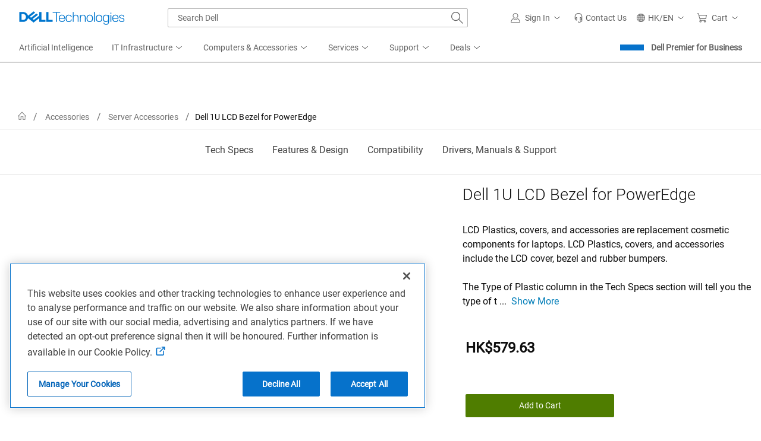

--- FILE ---
content_type: application/x-javascript;charset=utf-8
request_url: https://sm.dell.com/id?d_visid_ver=5.5.0&d_fieldgroup=A&mcorgid=4DD80861515CAB990A490D45%40AdobeOrg&mid=36589159266037343404925606037258509018&ts=1763281198566
body_size: 6
content:
{"mid":"36589159266037343404925606037258509018"}

--- FILE ---
content_type: application/javascript
request_url: https://www.dell.com/OVj6/CNJM/IisE/y6/rosw/YN9hNtbLYVwhJSt3/YWleKRseAg/BUx2KDF/sZQU
body_size: 167527
content:
(function(){if(typeof Array.prototype.entries!=='function'){Object.defineProperty(Array.prototype,'entries',{value:function(){var index=0;const array=this;return {next:function(){if(index<array.length){return {value:[index,array[index++]],done:false};}else{return {done:true};}},[Symbol.iterator]:function(){return this;}};},writable:true,configurable:true});}}());(function(){KN();IQC();gFC();var RT=function(){cT=["\x6c\x65\x6e\x67\x74\x68","\x41\x72\x72\x61\x79","\x63\x6f\x6e\x73\x74\x72\x75\x63\x74\x6f\x72","\x6e\x75\x6d\x62\x65\x72"];};var IZ=function(rF,Vg){return rF[Og[gQ]](Vg);};var Cl=function(){Og=["\x61\x70\x70\x6c\x79","\x66\x72\x6f\x6d\x43\x68\x61\x72\x43\x6f\x64\x65","\x53\x74\x72\x69\x6e\x67","\x63\x68\x61\x72\x43\x6f\x64\x65\x41\x74"];};var zE=function tY(FE,RP){var XJ=tY;while(FE!=XL){switch(FE){case rN:{FE+=c9;var ME=SY;}break;case H6:{return SF;}break;case m1:{var lj=SY;FE+=H;}break;case Fm:{FE+=JR;while(hj(tZ,SY)){if(At(m2[dV[CF]],Ck[dV[bT]])&&Ss(m2,Zl[dV[SY]])){if(QZ(Zl,kl)){AF+=Bt(Yk,[bt]);}return AF;}if(mT(m2[dV[CF]],Ck[dV[bT]])){var Mj=HZ[Zl[m2[SY]][SY]];var HJ=tY.apply(null,[q1,[ls(bt,hP[Kt(hP.length,bT)]),Mj,tZ,m2[bT]]]);AF+=HJ;m2=m2[SY];tZ-=Ug(CN,[HJ]);}else if(mT(Zl[m2][dV[CF]],Ck[dV[bT]])){var Mj=HZ[Zl[m2][SY]];var HJ=tY(q1,[ls(bt,hP[Kt(hP.length,bT)]),Mj,tZ,SY]);AF+=HJ;tZ-=Ug(CN,[HJ]);}else{AF+=Bt(Yk,[bt]);bt+=Zl[m2];--tZ;};++m2;}}break;case kC:{FE+=TM;OV=Kt(dE,hP[Kt(hP.length,bT)]);}break;case LG:{hP.pop();FE-=Iq;}break;case DL:{FE-=CS;for(var XE=SY;WE(XE,qY[dV[SY]]);++XE){Zg()[qY[XE]]=LF(Kt(XE,F0))?function(){kl=[];tY.call(this,cm,[qY]);return '';}:function(){var qT=qY[XE];var zl=Zg()[qT];return function(cV,Uj,GZ,CQ){if(mT(arguments.length,SY)){return zl;}var HV=tY(q1,[cV,kY,GZ,CQ]);Zg()[qT]=function(){return HV;};return HV;};}();}}break;case Tk:{FE=H6;if(WE(ME,sP.length)){do{var Or=IZ(sP,ME);var Ms=IZ(HE.KM,jg++);SF+=Bt(Yk,[jZ(MZ(jZ(Or,Ms)),LY(Or,Ms))]);ME++;}while(WE(ME,sP.length));}}break;case TW:{for(var j2=SY;WE(j2,OT.length);++j2){cs()[OT[j2]]=LF(Kt(j2,CF))?function(){return Ug.apply(this,[cR,arguments]);}:function(){var Pv=OT[j2];return function(U0,n0,bJ){var lF=Rs.call(null,AE,n0,bJ);cs()[Pv]=function(){return lF;};return lF;};}();}FE-=sK;}break;case EK:{FE+=vC;for(var wV=SY;WE(wV,sl[mT(typeof JT()[qP(SY)],'undefined')?JT()[qP(bT)](H1,hg,vQ):JT()[qP(SY)].call(null,m9,LF([]),Hj)]);wV=ls(wV,bT)){(function(){var mE=sl[wV];var ZT=WE(wV,sT);hP.push(ps);var PV=ZT?JT()[qP(gQ)].apply(null,[kP,LF(bT),Yj]):mT(typeof cs()[DY(CF)],ls('',[][[]]))?cs()[DY(CF)].call(null,HF,nT,br):cs()[DY(SY)].apply(null,[gj,Fl,NY]);var g2=ZT?Ck[JT()[qP(q2)](Ir,tt,sZ)]:Ck[At(typeof JT()[qP(bT)],ls('',[][[]]))?JT()[qP(d0)].call(null,lL,YF,Hr):JT()[qP(bT)].apply(null,[bs,QP,Cv])];var Sl=ls(PV,mE);dW[Sl]=function(){var wZ=g2(hE(mE));dW[Sl]=function(){return wZ;};return wZ;};hP.pop();}());}}break;case wL:{FE=TW;var OT=RP[hM];pQ(OT[SY]);}break;case FM:{return AF;}break;case b1:{var lJ=RP[hM];Tl=function(GV,TQ){return tY.apply(this,[qq,arguments]);};return fV(lJ);}break;case FN:{FE+=YK;var xY=RP[hM];var UT=RP[fq];var sg=RP[Pf];var SF=ls([],[]);var jg=As(Kt(xY,hP[Kt(hP.length,bT)]),QQ);var sP=Ev[sg];}break;case kS:{while(hj(V2,SY)){if(At(Ys[LP[CF]],Ck[LP[bT]])&&Ss(Ys,Yv[LP[SY]])){if(QZ(Yv,wP)){sY+=Bt(Yk,[OV]);}return sY;}sY+=Bt(Yk,[OV]);OV+=Yv[Ys];--V2;;++Ys;}FE=b9;}break;case G:{while(WE(Ts,jl.length)){J0()[jl[Ts]]=LF(Kt(Ts,AY))?function(){return Ug.apply(this,[qq,arguments]);}:function(){var E0=jl[Ts];return function(x1,AJ){var JZ=Tl.call(null,x1,AJ);J0()[E0]=function(){return JZ;};return JZ;};}();++Ts;}FE=XL;}break;case q1:{var rQ=RP[hM];var Zl=RP[fq];var tZ=RP[Pf];var m2=RP[b1];if(mT(typeof Zl,dV[gQ])){Zl=kl;}var AF=ls([],[]);FE+=BS;bt=Kt(rQ,hP[Kt(hP.length,bT)]);}break;case SA:{var jl=RP[hM];FE+=zA;fV(jl[SY]);var Ts=SY;}break;case EG:{FE-=LL;for(var Cs=SY;WE(Cs,lZ[Et[SY]]);++Cs){G2()[lZ[Cs]]=LF(Kt(Cs,YF))?function(){Ns=[];tY.call(this,Sf,[lZ]);return '';}:function(){var Il=lZ[Cs];var Y2=G2()[Il];return function(nZ,Ql,S0,Is,gE,ds){if(mT(arguments.length,SY)){return Y2;}var qj=Vs.apply(null,[LR,[nZ,fl,S0,LF(LF(SY)),gE,vv]]);G2()[Il]=function(){return qj;};return qj;};}();}}break;case b9:{FE=XL;return sY;}break;case EM:{FE+=w6;js=[SV,XT(gQ),gQ,gQ,XT(ms),[CF],BP,p2,XT(YF),XT(CF),XT(AY),BP,XT(q2),gQ,[SY],rj,zP,XT(DQ),d0,nP,XT(nP),XT(IE),hg,XT(CF),Rt,SY,XT(GT),wF,bT,XT(BP),CF,nP,XT(Yg),wF,XT(Hr),F0,XT(p2),XT(Es),Es,BP,XT(p2),CF,SY,XT(bT),bT,XT(bT),gj,XT(SV),XT(Rt),YF,XT(gQ),rj,XT(xj),NP,AY,Rt,XT(CF),XT(Mr),tt,XT(bT),XT(q2),XT(CF),XT(SV),BP,XT(Rt),AY,XT(bT),XT(Ng),Mr,XT(bT),AY,XT(CF),XT(gQ),XT(gQ),SY,XT(MJ),YF,XT(d0),XT(MJ),bT,XT(BP),BP,bT,XT(CF),SY,xl,XT(QP),XT(gQ),CF,xj,XT(NP),YF,XT(F0),YF,XT(BP),AY,F0,XT(p2),Rt,NP,XT(rj),BP,XT(DQ),XT(q2),AY,XT(QP),q2,XT(q2),XT(CF),YF,XT(Rt),CF,MJ,p2,MJ,XT(SV),nP,SV,XT(rs),p2,XT(F0),XT(Es),gj,gj,XT(Rt),QP,XT(Rt),XT(xj),NP,XT(Hr),XT(ps),Nr,XT(d0),CF,SV,XT(bT),XT(Jv),gQ,d0,rj,[SY],XT(gt),qs,vP,NP,XT(xj),CF,q2,XT(F0),bT,DQ,XT(BP),nP,gQ,fl,gQ,XT(YF),XT(q2),XT(F0),DQ,XT(xj),xj,SY,XT(Hr),AY,XT(bT),XT(lt),QF,XT(q2),gQ,XT(F0),AY,XT(CF),XT(F0),MJ,q2,CF,q2,XT(bT),XT(xj),XT(d0),XT(mb),rs,XT(p2),fl,XT(YF),F0,XT(F0),YF,bT,XT(xj),[d0],XT(p2),UD,XT(AY),q2,AY,XT(kY),kY,XT(DQ),YF,XT(q2),AY,nP,XT(SV),nP,gQ,XT(Ng),Nr,SY,xj,XT(YF),xj,SY,F0,XT(BP),F0,XT(DQ),q2,bT,Rt,XT(DQ),XT(CF),F0,bT,XT(gQ),XT(YF),XT(xj),XT(pD),bT,XT(MJ),DQ,XT(BP),MJ,XT(p3),[CF],Hr,XT(YF),gQ,Es,XT(SV),zP,XT(Yg),HF,XT(xj),XT(q2),Qn,XT(SV),XT(ms),XT(Lb),zP,XT(bT),bT,vv,nP,XT(Fw),XT(nP),xj,SY,XT(QP),AY,XT(CF),QP,XT(MJ),XT(gQ),d0,XT(Qn),SV,bT,XT(Rt),CF,XT(CF),XT(gQ),XT(Rt),NP,XT(Hr),bT,XT(bT),XT(Rt),Qn,XT(d0),MJ,XT(nP),bT,XT(CF),[d0],XT(Qn),XT(gQ),XT(NP),XT(AY),Mr,XT(CF),gQ,XT(bT),XT(bT),XT(NP),NP,AY];}break;case s6:{var Ys=RP[hM];var V2=RP[fq];var dE=RP[Pf];var Yv=RP[b1];if(mT(typeof Yv,LP[gQ])){Yv=wP;}var sY=ls([],[]);FE+=Zm;}break;case p6:{var k3=RP[hM];HE=function(Nw,bb,Ew){return tY.apply(this,[FN,arguments]);};return YD(k3);}break;case x9:{FE=XL;if(WE(LU,rz[LP[SY]])){do{dw()[rz[LU]]=LF(Kt(LU,vP))?function(){wP=[];tY.call(this,Bk,[rz]);return '';}:function(){var Z3=rz[LU];var Hv=dw()[Z3];return function(WU,r7,GO,OI){if(mT(arguments.length,SY)){return Hv;}var SU=tY(s6,[WU,r7,GO,tt]);dw()[Z3]=function(){return SU;};return SU;};}();++LU;}while(WE(LU,rz[LP[SY]]));}}break;case M6:{FE=XL;return AD;}break;case Sf:{FE+=f9;var lZ=RP[hM];}break;case wf:{nU=[[XT(YF),nP,XT(q2),XT(CF),F0],[],[QF,Rt,d0,XT(SV)],[],[SV,XT(Rt),bT]];FE=XL;}break;case cm:{var qY=RP[hM];FE+=Lk;}break;case HG:{pn=[[XT(Rt),AY,XT(bT),XT(H7),l3,XT(F0),NP,AY],[],[XT(MJ),XT(Rt),F0,XT(Rt),AY,XT(bT)],[],[],[QF,F0,XT(YF),XT(AY),CF],[],[],[],[],[bs,XT(MJ),XT(Rt)]];FE=XL;}break;case TN:{FE+=HG;while(WE(lj,vO.length)){var Nb=IZ(vO,lj);var Mp=IZ(Tl.zN,cn++);AD+=Bt(Yk,[jZ(LY(MZ(Nb),MZ(Mp)),LY(Nb,Mp))]);lj++;}}break;case hm:{FE=XL;Ns=[bT,XT(CF),XT(YF),SY,DQ,XT(kY),Nr,SY,xj,XT(YF),xj,SY,XT(DQ),bT,XT(AY),q2,XT(gQ),Hr,bT,XT(ms),bs,[CF],q2,NP,gQ,d0,XT(xj),XT(Rt),bT,XT(gQ),xj,Ux,XT(CF),XT(Rt),XT(lt),rj,YF,XT(YF),AY,XT(CF),YF,XT(SV),QP,MJ,XT(MJ),NP,XT(q2),SV,XT(nP),XT(xj),XT(rs),XT(q2),bT,Lb,XT(YF),BP,XT(CF),SV,gQ,XT(xj),bT,YF,[q2],XT(xl),ps,q2,[SY],Rt,XT(bT),XT(NP),SY,F0,CF,XT(gQ),q2,XT(q2),XT(Qn),SY,XT(nP),nP,CF,gQ,MJ,DQ,SY,XT(d0),YF,XT(kY),[Hr],MJ,AY,XT(CF),XT(nP),DQ,XT(CF),XT(NP),XT(AY),XT(ps),DQ,XT(MJ),Ux,XT(nP),AY,XT(gQ),XT(CF),bT,SV,XT(bT),AY,XT(q2),AY,XT(QP),q2,Rt,bT,XT(BP),F0,CF,CF,XT(YF),F0,[q2],XT(rs),Nr,XT(NP),XT(d0),NP,AY,XT(BP),BP,[SY],vP,XT(Sc),QP,QF,bT,XT(q2),rj,XT(NP),nP,XT(gt),ps,qs,XT(gQ),nP,XT(d0),XT(xj),YF,XT(zb),p3,Ax,MJ,d0,XT(Rt),YF,XT(BP),AY,XT(cx),BP,SV,XT(nP),XT(gQ),SV,XT(F0),SV,XT(nP),XT(nP),F0,SY,XT(DQ),AY,XT(CF),XT(SV),XT(CF),DQ,XT(mb),p2,d0,XT(nP),Hr,AY,XT(bT),XT(kY),ps,F0,XT(Rt),YF,XT(F0),XT(Nr),EO,Rt,XT(bT),gQ,XT(d0),MJ,XT(nP),DQ,NP,XT(xj),q2,q2,Hr,bT,QP,XT(F0),XT(CF),BP,XT(F0),q2,QQ,YF,SY,bT,q2,XT(gt),hg,XT(CF),Rt,SY,XT(GT),wc,XT(wc),hg,NP,XT(Rt),QP,SY,XT(wF),wc,QP,XT(wF),wc,XT(wc),CU,DQ,[CF],bT,XT(Rt),YF,XT(F0),bT,XT(BP),CF,nP,XT(DQ),QP,bT,XT(DQ),SV,SY,XT(d0),gQ,XT(vv),XT(Rt),SY,CF,SY,CF,Rt,d0,XT(QP),XT(gQ),q2,q2,BP,q2,bT,XT(gQ),BP,XT(xj),XT(nP),BP,XT(YF),NP,XT(Hr),bT,YF,XT(YF),YF,XT(BP),Hr,q2,XT(nP),NP];}break;case Bk:{var rz=RP[hM];var LU=SY;FE+=zC;}break;case Qq:{var sl=RP[hM];var sT=RP[fq];FE=EK;var hE=Vs(xk,[]);hP.push(nI);}break;case qq:{FE=m1;var R8=RP[hM];var L4=RP[fq];var AD=ls([],[]);var cn=As(Kt(L4,hP[Kt(hP.length,bT)]),BP);var vO=lU[R8];}break;}}};var lO=function(xx){if(xx===undefined||xx==null){return 0;}var d4=xx["toLowerCase"]()["replace"](/[^0-9]+/gi,'');return d4["length"];};var vX=function(){return zE.apply(this,[q1,arguments]);};var QO=function sb(X4,v3){'use strict';var kB=sb;switch(X4){case Yk:{var cI=v3[hM];hP.push(zI);var OO;return OO=Ug(Sf,[fx()[s3(nP)](kF,Kx,MJ,wc),cI]),hP.pop(),OO;}break;case YK:{return this;}break;case pM:{return this;}break;case LR:{var Mw;hP.push(t7);return Mw=cs()[DY(kY)](LF(LF([])),I8,Dp),hP.pop(),Mw;}break;case ck:{var xv=v3[hM];hP.push(E3);var Qc=Ck[cs()[DY(YF)].call(null,Ax,hJ,Q8)](xv);var RB=[];for(var Mz in Qc)RB[cs()[DY(d0)](Yj,CJ,xc)](Mz);RB[At(typeof cU()[BX(rs)],'undefined')?cU()[BX(QP)](Qn,WZ,Yj,NY,MJ,rp):cU()[BX(NP)].call(null,LF(SY),Tb,bT,fl,EU,tb)]();var Lp;return Lp=function Q3(){hP.push(c3);for(;RB[JT()[qP(SY)](Cr,LF([]),Hj)];){var dc=RB[Qx()[q3(tt)].apply(null,[rc,J8,Y0])]();if(vp(dc,Qc)){var nb;return Q3[Qx()[q3(Qn)](ms,LF([]),KD)]=dc,Q3[mT(typeof G2()[A3(Lb)],'undefined')?G2()[A3(YF)](xD,AY,I7,Ux,c8,NU):G2()[A3(MJ)](d0,wF,hg,f7,Cx,LF(LF([])))]=LF(bT),hP.pop(),nb=Q3,nb;}}Q3[G2()[A3(MJ)].call(null,d0,l3,hg,Yg,Cx,Un)]=LF(SY);var g5;return hP.pop(),g5=Q3,g5;},hP.pop(),Lp;}break;case CN:{hP.push(ZI);this[At(typeof G2()[A3(MJ)],ls([],[][[]]))?G2()[A3(MJ)](d0,Un,hg,t3,gr,NP):G2()[A3(YF)](dp,zP,zn,LF(LF([])),Sp,CU)]=LF(SY);var R4=this[cs()[DY(ms)].call(null,SV,k2,xj)][SY][JT()[qP(Ng)].apply(null,[Br,LF(LF(bT)),xj])];if(mT(fx()[s3(MJ)](TP,q2,q2,TO),R4[Qx()[q3(mb)](Bn,LF(LF({})),nj)]))throw R4[Qx()[q3(H7)](Bv,qs,N0)];var tw;return tw=this[JT()[qP(bs)](v0,Lb,gt)],hP.pop(),tw;}break;case xK:{var MU=v3[hM];var X7=v3[fq];var d8;hP.push(RD);var D5;var pp;var w3;var hO=G2()[A3(CF)].call(null,bT,BU,Un,J8,bX,Ux);var L3=MU[K3()[DB(q2)](Rn,mv,q2,MJ)](hO);for(w3=SY;WE(w3,L3[JT()[qP(SY)](v4,Pb,Hj)]);w3++){d8=As(jZ(C8(X7,nP),bv[d0]),L3[mT(typeof JT()[qP(MJ)],'undefined')?JT()[qP(bT)](Ix,LF(SY),FB):JT()[qP(SY)].apply(null,[v4,LF({}),Hj])]);X7*=dW[JT()[qP(QP)](wJ,LF(LF(bT)),Un)]();X7&=bv[AY];X7+=bv[MJ];X7&=bv[nP];D5=As(jZ(C8(X7,nP),bv[d0]),L3[JT()[qP(SY)](v4,LF(LF(bT)),Hj)]);X7*=bv[q2];X7&=bv[AY];X7+=bv[MJ];X7&=bv[nP];pp=L3[d8];L3[d8]=L3[D5];L3[D5]=pp;}var GD;return GD=L3[At(typeof J0()[Sw(p2)],ls([],[][[]]))?J0()[Sw(zP)](nP,fI):J0()[Sw(AY)](Ec,vU)](hO),hP.pop(),GD;}break;case Eq:{var G5=v3[hM];hP.push(Fb);if(At(typeof G5,J0()[Sw(F0)](Yg,Fj))){var Nc;return Nc=Qx()[q3(nP)].call(null,M5,NP,nF),hP.pop(),Nc;}var gc;return gc=G5[fx()[s3(SV)](R2,J8,MJ,DI)](new (Ck[cs()[DY(wI)].apply(null,[rs,Sz,qX])])(cs()[DY(G4)](d0,VY,Az),At(typeof Qx()[q3(Nr)],'undefined')?Qx()[q3(J8)](bI,LF([]),rv):Qx()[q3(Hr)](Cp,lt,w7)),Qx()[q3(vv)].call(null,Jw,Jv,UE))[fx()[s3(SV)].apply(null,[R2,EO,MJ,DI])](new (Ck[cs()[DY(wI)].apply(null,[f7,Sz,qX])])(G2()[A3(SV)](d0,p2,vD,hg,vV,bT),Qx()[q3(J8)].call(null,bI,j7,rv)),J0()[Sw(G4)](xb,tj))[fx()[s3(SV)].call(null,R2,vv,MJ,DI)](new (Ck[cs()[DY(wI)](gQ,Sz,qX)])(Qx()[q3(GX)](wX,BP,rr),Qx()[q3(J8)].call(null,bI,Yg,rv)),Qx()[q3(PO)](p5,U3,PJ))[fx()[s3(SV)](R2,f7,MJ,DI)](new (Ck[At(typeof cs()[DY(p3)],'undefined')?cs()[DY(wI)](SY,Sz,qX):cs()[DY(CF)](kY,C7,S3)])(J0()[Sw(J8)](Dp,rl),Qx()[q3(J8)](bI,LF(LF([])),rv)),JT()[qP(tB)](vt,LF(bT),Pc))[fx()[s3(SV)].call(null,R2,Ux,MJ,DI)](new (Ck[cs()[DY(wI)](MJ,Sz,qX)])(JT()[qP(kY)](nr,tt,DQ),Qx()[q3(J8)](bI,JI,rv)),Qx()[q3(NY)](Ax,Ax,Mg))[fx()[s3(SV)](R2,HF,MJ,DI)](new (Ck[mT(typeof cs()[DY(qs)],'undefined')?cs()[DY(CF)](LF([]),CD,r3):cs()[DY(wI)](xn,Sz,qX)])(JT()[qP(tt)].call(null,ZQ,fl,pD),Qx()[q3(J8)].apply(null,[bI,LF(bT),rv])),Qx()[q3(Hn)].call(null,bD,MJ,Dg))[fx()[s3(SV)].call(null,R2,MJ,MJ,DI)](new (Ck[cs()[DY(wI)](Kx,Sz,qX)])(mT(typeof Qx()[q3(QF)],ls('',[][[]]))?Qx()[q3(Hr)].call(null,Un,ms,H8):Qx()[q3(HB)](qb,vw,Zs),Qx()[q3(J8)].apply(null,[bI,GX,rv])),G2()[A3(xj)].call(null,d0,j7,T5,OU,gR,Es))[fx()[s3(SV)](R2,ms,MJ,DI)](new (Ck[cs()[DY(wI)].apply(null,[kY,Sz,qX])])(J0()[Sw(vv)](lz,MO),mT(typeof Qx()[q3(Ux)],'undefined')?Qx()[q3(Hr)].apply(null,[vb,sZ,CO]):Qx()[q3(J8)](bI,QP,rv)),K3()[DB(SV)].apply(null,[gR,Lr,d0,Kb]))[J0()[Sw(Vb)](rj,nQ)](bv[QP],nv),hP.pop(),gc;}break;case Sf:{var O7=v3[hM];var c4=v3[fq];hP.push(Fz);var S4;return S4=ls(Ck[cs()[DY(Rt)](OU,tl,nP)][JT()[qP(Vb)](Js,TI,Xb)](lX(Ck[At(typeof cs()[DY(Nr)],'undefined')?cs()[DY(Rt)].call(null,LF([]),tl,nP):cs()[DY(CF)](ps,Yx,Lc)][cs()[DY(J8)](YF,C3,Yc)](),ls(Kt(c4,O7),bT))),O7),hP.pop(),S4;}break;case Pf:{var YI=v3[hM];hP.push(Ov);var Tn=new (Ck[JT()[qP(PO)](Wc,EO,rI)])();var dO=Tn[J0()[Sw(HB)](tI,GM)](YI);var dU=Qx()[q3(nP)](M5,pD,A0);dO[Zg()[bx(CF)](XI,YF,MJ,xl)](function(FI){hP.push(WO);dU+=Ck[cs()[DY(nP)](j7,UF,Ng)][mT(typeof Qx()[q3(EO)],ls('',[][[]]))?Qx()[q3(Hr)](C5,tt,pU):Qx()[q3(xl)].call(null,Hn,Hn,I2)](FI);hP.pop();});var x5;return x5=Ck[At(typeof J0()[Sw(p3)],ls([],[][[]]))?J0()[Sw(rj)](Lx,OP):J0()[Sw(AY)](x3,H5)](dU),hP.pop(),x5;}break;case q1:{hP.push(U8);var P4;return P4=new (Ck[cs()[DY(NY)].call(null,Ng,ll,Dn)])()[mT(typeof J0()[Sw(NP)],ls([],[][[]]))?J0()[Sw(AY)].call(null,K5,D8):J0()[Sw(Kx)](ms,TZ)](),hP.pop(),P4;}break;case wf:{hP.push(xU);var NB=[Qx()[q3(wc)](CX,nP,Vw),cs()[DY(Kx)].call(null,CU,b8,Jv),cs()[DY(j7)](F0,tx,nT),cU()[BX(rs)](CU,Sn,HB,EO,DQ,n5),JT()[qP(HB)](zs,U3,Yg),Qx()[q3(Jv)].call(null,CU,nP,BI),At(typeof J0()[Sw(H7)],ls('',[][[]]))?J0()[Sw(wc)](W4,QI):J0()[Sw(AY)].apply(null,[l7,Cb]),Zg()[bx(d0)](UX,vv,F0,k7),K3()[DB(DQ)](Nn,tt,YF,cx),mT(typeof J0()[Sw(Ux)],ls([],[][[]]))?J0()[Sw(AY)](Ng,IU):J0()[Sw(Jv)](wI,xD),Zg()[bx(q2)](tx,JI,rs,QQ),cs()[DY(wc)](Jv,x8,QQ),Qx()[q3(hg)](r5,nP,wb),J0()[Sw(hg)](b5,IB),cs()[DY(Jv)](BU,Mc,Pb),cs()[DY(hg)](FB,m4,rB),fx()[s3(Qn)].apply(null,[dD,k7,xj,Rt]),J0()[Sw(k7)](f7,Ls),cs()[DY(k7)].call(null,NU,B3,Nr),cs()[DY(Es)](nP,Ul,tB),fx()[s3(QP)](t4,Vb,Ax,ZD),Zg()[bx(AY)](tx,H7,l3,zU),cs()[DY(CU)](LF(LF(SY)),QX,NP),fx()[s3(BP)].call(null,zc,NY,DQ,XX),Qx()[q3(k7)].call(null,IE,GT,px),G2()[A3(DQ)].apply(null,[rs,zP,xU,LF(LF(bT)),vD,MJ]),At(typeof fx()[s3(Qn)],ls([],[][[]]))?fx()[s3(rj)](Sn,DQ,BP,Bv):fx()[s3(gQ)].apply(null,[ND,N3,Np,jw])];if(QZ(typeof Ck[J0()[Sw(Hn)](HF,s4)][JT()[qP(Kx)](lL,mb,Fw)],Qx()[q3(DQ)](EO,xj,b4))){var Ab;return hP.pop(),Ab=null,Ab;}var m3=NB[JT()[qP(SY)](JX,UD,Hj)];var OX=Qx()[q3(nP)](M5,F0,pO);for(var cB=SY;WE(cB,m3);cB++){var h8=NB[cB];if(At(Ck[J0()[Sw(Hn)].apply(null,[HF,s4])][JT()[qP(Kx)](lL,gt,Fw)][h8],undefined)){OX=Qx()[q3(nP)].call(null,M5,GX,pO)[cs()[DY(rj)](GX,q8,Hr)](OX,JT()[qP(NY)](Y3,hg,JD))[cs()[DY(rj)](LF(LF([])),q8,Hr)](cB);}}var AI;return hP.pop(),AI=OX,AI;}break;case cS:{hP.push(pB);var UI;return UI=mT(typeof Ck[Qx()[q3(Rt)](mb,p3,Cw)][At(typeof fx()[s3(Rt)],'undefined')?fx()[s3(p2)](d5,l3,F0,Y3):fx()[s3(gQ)](W8,sZ,VD,l5)],fx()[s3(CF)](w4,SV,nP,Uc))||mT(typeof Ck[Qx()[q3(Rt)].apply(null,[mb,LF(LF(SY)),Cw])][Qx()[q3(Es)].call(null,CF,NP,hI)],fx()[s3(CF)].call(null,w4,GT,nP,Uc))||mT(typeof Ck[Qx()[q3(Rt)].call(null,mb,QQ,Cw)][J0()[Sw(Es)].apply(null,[vw,qz])],fx()[s3(CF)](w4,mb,nP,Uc)),hP.pop(),UI;}break;case SA:{hP.push(YX);try{var XU=hP.length;var sp=LF({});var mD;return mD=LF(LF(Ck[At(typeof Qx()[q3(nP)],ls('',[][[]]))?Qx()[q3(Rt)].call(null,mb,Mr,l7):Qx()[q3(Hr)](T5,LF(SY),DX)][cU()[BX(zP)](xj,SB,LF(LF(bT)),qs,xj,X5)])),hP.pop(),mD;}catch(wp){hP.splice(Kt(XU,bT),Infinity,YX);var B7;return hP.pop(),B7=LF(LF(hM)),B7;}hP.pop();}break;case mL:{hP.push(sO);try{var UO=hP.length;var Y8=LF([]);var nc;return nc=LF(LF(Ck[Qx()[q3(Rt)](mb,TI,qn)][Qx()[q3(CU)](Kc,BP,Dx)])),hP.pop(),nc;}catch(gw){hP.splice(Kt(UO,bT),Infinity,sO);var Mn;return hP.pop(),Mn=LF(LF(hM)),Mn;}hP.pop();}break;case rm:{var gz;hP.push(kX);return gz=LF(LF(Ck[Qx()[q3(Rt)].apply(null,[mb,CU,NE])][cs()[DY(AE)](BU,mP,rI)])),hP.pop(),gz;}break;}};var E5=function(Vx){return void Vx;};var En=function(){return ["\x6c\x65\x6e\x67\x74\x68","\x41\x72\x72\x61\x79","\x63\x6f\x6e\x73\x74\x72\x75\x63\x74\x6f\x72","\x6e\x75\x6d\x62\x65\x72"];};var pX=function rD(A8,JU){'use strict';var k5=rD;switch(A8){case XK:{hP.push(Ip);var ID=Ck[cs()[DY(YF)](Yg,A2,Q8)][JT()[qP(Kb)].call(null,Tr,U3,d0)]?Ck[cs()[DY(YF)](F0,A2,Q8)][JT()[qP(BU)](fj,gj,f5)](Ck[cs()[DY(YF)](cx,A2,Q8)][JT()[qP(Kb)](Tr,p3,d0)](Ck[J0()[Sw(Hn)](HF,cv)]))[J0()[Sw(zP)](nP,IY)](JT()[qP(NY)](jX,vx,JD)):Qx()[q3(nP)].call(null,M5,NP,Wv);var kn;return hP.pop(),kn=ID,kn;}break;case wL:{hP.push(t8);var Lz=Zg()[bx(nP)].apply(null,[XD,PO,CF,Rt]);try{var hX=hP.length;var On=LF({});if(Ck[J0()[Sw(Hn)].apply(null,[HF,ZD])]&&Ck[J0()[Sw(Hn)](HF,ZD)][mT(typeof fx()[s3(lt)],'undefined')?fx()[s3(gQ)](K5,SY,mI,N5):fx()[s3(cx)](G3,wI,Hr,tp)]&&Ck[J0()[Sw(Hn)](HF,ZD)][mT(typeof fx()[s3(CF)],ls([],[][[]]))?fx()[s3(gQ)].apply(null,[CB,Rt,Vz,Iv]):fx()[s3(cx)](G3,p2,Hr,tp)][Zg()[bx(SV)].apply(null,[Nx,BP,gQ,Ap])]){var vn=Ck[mT(typeof J0()[Sw(Kx)],'undefined')?J0()[Sw(AY)](DI,Ng):J0()[Sw(Hn)].apply(null,[HF,ZD])][fx()[s3(cx)](G3,NP,Hr,tp)][Zg()[bx(SV)].apply(null,[Nx,Sc,gQ,Ap])][cs()[DY(tB)](NP,Ub,Yg)]();var z3;return hP.pop(),z3=vn,z3;}else{var mO;return hP.pop(),mO=Lz,mO;}}catch(W7){hP.splice(Kt(hX,bT),Infinity,t8);var Yw;return hP.pop(),Yw=Lz,Yw;}hP.pop();}break;case qq:{hP.push(Rb);var ln=Zg()[bx(nP)](zv,f7,CF,Rt);try{var nB=hP.length;var VU=LF([]);if(Ck[J0()[Sw(Hn)].apply(null,[HF,bB])][JT()[qP(Kx)].apply(null,[g0,BP,Fw])]&&Ck[J0()[Sw(Hn)].call(null,HF,bB)][JT()[qP(Kx)](g0,OU,Fw)][SY]&&Ck[J0()[Sw(Hn)].call(null,HF,bB)][mT(typeof JT()[qP(vx)],'undefined')?JT()[qP(bT)](C4,GX,Yg):JT()[qP(Kx)](g0,F0,Fw)][SY][SY]&&Ck[mT(typeof J0()[Sw(MJ)],ls([],[][[]]))?J0()[Sw(AY)](DU,Xp):J0()[Sw(Hn)](HF,bB)][JT()[qP(Kx)](g0,Es,Fw)][SY][SY][At(typeof Qx()[q3(EO)],ls('',[][[]]))?Qx()[q3(Zz)](Ap,Vb,UY):Qx()[q3(Hr)].apply(null,[D8,LF(bT),Rc])]){var sx=mT(Ck[J0()[Sw(Hn)].apply(null,[HF,bB])][JT()[qP(Kx)](g0,fl,Fw)][SY][SY][Qx()[q3(Zz)].call(null,Ap,IE,UY)],Ck[J0()[Sw(Hn)].call(null,HF,bB)][At(typeof JT()[qP(Un)],ls('',[][[]]))?JT()[qP(Kx)](g0,CF,Fw):JT()[qP(bT)].apply(null,[f8,HB,x7])][SY]);var x4=sx?At(typeof cs()[DY(gQ)],'undefined')?cs()[DY(MJ)](LF(LF([])),c0,SV):cs()[DY(CF)](vw,D3,ZO):Qx()[q3(MJ)].apply(null,[rx,fl,Qb]);var J3;return hP.pop(),J3=x4,J3;}else{var O4;return hP.pop(),O4=ln,O4;}}catch(fO){hP.splice(Kt(nB,bT),Infinity,Rb);var Fn;return hP.pop(),Fn=ln,Fn;}hP.pop();}break;case xk:{hP.push(g7);var NI=Zg()[bx(nP)](zs,gQ,CF,Rt);if(Ck[J0()[Sw(Hn)](HF,JO)]&&Ck[J0()[Sw(Hn)](HF,JO)][JT()[qP(Kx)].apply(null,[KP,Rt,Fw])]&&Ck[J0()[Sw(Hn)](HF,JO)][JT()[qP(Kx)](KP,Yg,Fw)][J0()[Sw(Dc)](OU,TY)]){var qc=Ck[J0()[Sw(Hn)](HF,JO)][JT()[qP(Kx)].apply(null,[KP,Ng,Fw])][J0()[Sw(Dc)](OU,TY)];try{var K4=hP.length;var Jc=LF([]);var j5=Ck[cs()[DY(Rt)].apply(null,[LF(LF(SY)),Os,nP])][JT()[qP(Vb)](RV,LF(LF({})),Xb)](lX(Ck[cs()[DY(Rt)](wX,Os,nP)][mT(typeof cs()[DY(tp)],'undefined')?cs()[DY(CF)].call(null,mb,Fx,xB):cs()[DY(J8)](LF(LF(SY)),rJ,Yc)](),wn))[cs()[DY(tB)](LF({}),Ut,Yg)]();Ck[At(typeof J0()[Sw(xl)],ls('',[][[]]))?J0()[Sw(Hn)].call(null,HF,JO):J0()[Sw(AY)].call(null,EO,cO)][JT()[qP(Kx)].apply(null,[KP,CF,Fw])][J0()[Sw(Dc)](OU,TY)]=j5;var rw=mT(Ck[mT(typeof J0()[Sw(hg)],ls('',[][[]]))?J0()[Sw(AY)](Jx,r3):J0()[Sw(Hn)].call(null,HF,JO)][JT()[qP(Kx)](KP,zb,Fw)][J0()[Sw(Dc)](OU,TY)],j5);var mw=rw?cs()[DY(MJ)](Sc,w2,SV):Qx()[q3(MJ)](rx,f7,FZ);Ck[J0()[Sw(Hn)](HF,JO)][mT(typeof JT()[qP(gQ)],ls('',[][[]]))?JT()[qP(bT)](gx,Un,UX):JT()[qP(Kx)].apply(null,[KP,LF([]),Fw])][J0()[Sw(Dc)](OU,TY)]=qc;var Gx;return hP.pop(),Gx=mw,Gx;}catch(z5){hP.splice(Kt(K4,bT),Infinity,g7);if(At(Ck[J0()[Sw(Hn)](HF,JO)][mT(typeof JT()[qP(UD)],'undefined')?JT()[qP(bT)](Xc,gt,rI):JT()[qP(Kx)](KP,Lb,Fw)][J0()[Sw(Dc)](OU,TY)],qc)){Ck[At(typeof J0()[Sw(Rt)],ls('',[][[]]))?J0()[Sw(Hn)].call(null,HF,JO):J0()[Sw(AY)](ND,mU)][At(typeof JT()[qP(Ux)],ls('',[][[]]))?JT()[qP(Kx)](KP,LF(LF([])),Fw):JT()[qP(bT)].call(null,zv,Yj,Xw)][J0()[Sw(Dc)](OU,TY)]=qc;}var Nz;return hP.pop(),Nz=NI,Nz;}}else{var IO;return hP.pop(),IO=NI,IO;}hP.pop();}break;case hC:{hP.push(V8);var Gz=Zg()[bx(nP)].apply(null,[xD,vP,CF,Rt]);try{var Zx=hP.length;var Jb=LF(fq);if(Ck[J0()[Sw(Hn)](HF,RO)][At(typeof JT()[qP(vx)],ls([],[][[]]))?JT()[qP(Kx)].apply(null,[gF,LF(LF(SY)),Fw]):JT()[qP(bT)](nx,Es,jX)]&&Ck[J0()[Sw(Hn)](HF,RO)][JT()[qP(Kx)](gF,Kb,Fw)][SY]){var Wp=mT(Ck[J0()[Sw(Hn)].apply(null,[HF,RO])][JT()[qP(Kx)](gF,NU,Fw)][JT()[qP(Yj)](PT,kY,Rx)](bv[QF]),Ck[J0()[Sw(Hn)](HF,RO)][JT()[qP(Kx)].call(null,gF,EO,Fw)][SY]);var T8=Wp?cs()[DY(MJ)](N3,Cx,SV):Qx()[q3(MJ)].call(null,rx,JI,xX);var kO;return hP.pop(),kO=T8,kO;}else{var n7;return hP.pop(),n7=Gz,n7;}}catch(W5){hP.splice(Kt(Zx,bT),Infinity,V8);var Jz;return hP.pop(),Jz=Gz,Jz;}hP.pop();}break;case fq:{hP.push(Pz);try{var Jn=hP.length;var TX=LF(fq);var gb=dW[Qx()[q3(Vb)].call(null,Pc,kY,dv)]();var RX=Ck[At(typeof cs()[DY(bT)],ls('',[][[]]))?cs()[DY(YF)].call(null,wI,z2,Q8):cs()[DY(CF)].call(null,Qn,E8,CI)][At(typeof J0()[Sw(Nr)],ls([],[][[]]))?J0()[Sw(W8)](T5,jr):J0()[Sw(AY)].apply(null,[A4,Lx])](Ck[At(typeof J0()[Sw(Kx)],ls([],[][[]]))?J0()[Sw(nT)](N3,LQ):J0()[Sw(AY)](D4,ps)][J0()[Sw(SY)](BI,S3)],Qx()[q3(Rx)](cc,LF(LF({})),kD));if(RX){gb++;LF(LF(RX[JT()[qP(Rt)](wt,LF(LF(bT)),AY)]))&&hj(RX[JT()[qP(Rt)](wt,sZ,AY)][cs()[DY(tB)](Ng,zj,Yg)]()[mT(typeof K3()[DB(xl)],'undefined')?K3()[DB(bT)](vP,wx,Ox,Lb):K3()[DB(rj)](In,hr,MJ,GT)](J0()[Sw(H5)].apply(null,[Ib,PP])),XT(bv[BP]))&&gb++;}var Wb=gb[cs()[DY(tB)].call(null,LF(LF(bT)),zj,Yg)]();var MX;return hP.pop(),MX=Wb,MX;}catch(jB){hP.splice(Kt(Jn,bT),Infinity,Pz);var q7;return q7=Zg()[bx(nP)].apply(null,[lp,f7,CF,Rt]),hP.pop(),q7;}hP.pop();}break;case LR:{hP.push(sB);if(Ck[Qx()[q3(Rt)](mb,SV,M8)][JT()[qP(NU)](Bn,AE,LX)]){if(Ck[cs()[DY(YF)].apply(null,[Fw,WF,Q8])][J0()[Sw(W8)](T5,mn)](Ck[Qx()[q3(Rt)].call(null,mb,LF(LF([])),M8)][JT()[qP(NU)](Bn,zP,LX)][J0()[Sw(SY)].apply(null,[BI,Kz])],K3()[DB(Lb)](sw,VE,MJ,cx))){var SX;return SX=cs()[DY(MJ)](vx,J7,SV),hP.pop(),SX;}var wD;return wD=J0()[Sw(t3)].call(null,DQ,fb),hP.pop(),wD;}var GI;return GI=Zg()[bx(nP)](x8,tt,CF,Rt),hP.pop(),GI;}break;case FN:{hP.push(Hc);var B5;return B5=LF(vp(J0()[Sw(SY)].apply(null,[BI,LO]),Ck[Qx()[q3(Rt)].apply(null,[mb,zb,Dx])][K3()[DB(rs)](H1,EO,AY,d0)][cs()[DY(Ix)](Qn,xw,wc)][At(typeof cs()[DY(AE)],ls([],[][[]]))?cs()[DY(sI)].apply(null,[Yg,qJ,U3]):cs()[DY(CF)].call(null,LF({}),fw,rc)])||vp(J0()[Sw(SY)].apply(null,[BI,LO]),Ck[Qx()[q3(Rt)](mb,HB,Dx)][mT(typeof K3()[DB(NP)],'undefined')?K3()[DB(bT)].apply(null,[Ox,xw,hz,BU]):K3()[DB(rs)](H1,EO,AY,vP)][cs()[DY(Ix)].apply(null,[H7,xw,wc])][J0()[Sw(k4)](CF,G8)])),hP.pop(),B5;}break;case hM:{hP.push(Ww);try{var Z4=hP.length;var r4=LF(fq);var RI=new (Ck[Qx()[q3(Rt)](mb,mb,V1)][K3()[DB(rs)](fT,EO,AY,Ng)][cs()[DY(Ix)](Un,vl,wc)][cs()[DY(sI)](hg,W0,U3)])();var S7=new (Ck[Qx()[q3(Rt)](mb,Ng,V1)][K3()[DB(rs)].call(null,fT,EO,AY,TI)][cs()[DY(Ix)](GX,vl,wc)][J0()[Sw(k4)](CF,KT)])();var HO;return hP.pop(),HO=LF([]),HO;}catch(tD){hP.splice(Kt(Z4,bT),Infinity,Ww);var N7;return N7=mT(tD[Qx()[q3(SY)](bT,UD,R2)][At(typeof Qx()[q3(wX)],'undefined')?Qx()[q3(rs)].apply(null,[SV,MJ,zr]):Qx()[q3(Hr)](S8,Hr,Rt)],mT(typeof cs()[DY(wF)],'undefined')?cs()[DY(CF)](j7,JD,nD):cs()[DY(DQ)].call(null,Yg,Lj,wv)),hP.pop(),N7;}hP.pop();}break;case cm:{hP.push(m7);if(LF(Ck[Qx()[q3(Rt)](mb,LF(LF(bT)),cO)][JT()[qP(tp)].apply(null,[Xs,Pb,xU])])){var Up=mT(typeof Ck[Qx()[q3(Rt)](mb,N3,cO)][J0()[Sw(Ix)].apply(null,[Dn,hn])],Qx()[q3(DQ)](EO,Hr,G7))?At(typeof cs()[DY(IE)],ls('',[][[]]))?cs()[DY(MJ)].call(null,YF,jv,SV):cs()[DY(CF)].call(null,LF([]),mz,Mc):mT(typeof J0()[Sw(Nr)],ls('',[][[]]))?J0()[Sw(AY)](HX,nI):J0()[Sw(t3)].call(null,DQ,RZ);var sD;return hP.pop(),sD=Up,sD;}var Vn;return Vn=Zg()[bx(nP)](jU,N3,CF,Rt),hP.pop(),Vn;}break;case pM:{hP.push(sz);var Tp=JT()[qP(SV)].apply(null,[Tj,BP,J8]);var L5=LF({});try{var fp=hP.length;var Mx=LF({});var Q7=SY;try{var z7=Ck[At(typeof J0()[Sw(cc)],ls([],[][[]]))?J0()[Sw(sI)].call(null,wF,rT):J0()[Sw(AY)].apply(null,[vI,M3])][mT(typeof J0()[Sw(k4)],ls('',[][[]]))?J0()[Sw(AY)](J4,H8):J0()[Sw(SY)].apply(null,[BI,TY])][At(typeof cs()[DY(gj)],ls([],[][[]]))?cs()[DY(tB)](N3,BJ,Yg):cs()[DY(CF)](fl,bD,T4)];Ck[cs()[DY(YF)](SV,fg,Q8)][Qx()[q3(BP)](rp,QQ,pV)](z7)[cs()[DY(tB)].call(null,Jv,BJ,Yg)]();}catch(Rw){hP.splice(Kt(fp,bT),Infinity,sz);if(Rw[G2()[A3(Ax)].call(null,q2,gj,tO,LF([]),Qj,LF(SY))]&&mT(typeof Rw[G2()[A3(Ax)].call(null,q2,Nr,tO,hg,Qj,ms)],At(typeof J0()[Sw(TI)],'undefined')?J0()[Sw(F0)](Yg,Tg):J0()[Sw(AY)](DI,lc))){Rw[G2()[A3(Ax)].apply(null,[q2,Rt,tO,NY,Qj,Ng])][K3()[DB(q2)].apply(null,[Qj,mv,q2,mb])](cs()[DY(n5)](Fw,zV,Kw))[Zg()[bx(CF)](vA,HF,MJ,xl)](function(NX){hP.push(Ob);if(NX[cs()[DY(k4)](G4,Zt,J8)](Qx()[q3(Y7)](Jv,LF(LF(SY)),lb))){L5=LF(hM);}if(NX[cs()[DY(k4)](nP,Zt,J8)](Qx()[q3(r5)](TO,gQ,X3))){Q7++;}hP.pop();});}}Tp=mT(Q7,d0)||L5?cs()[DY(MJ)](NP,C2,SV):Qx()[q3(MJ)](rx,LF(LF(bT)),WV);}catch(SD){hP.splice(Kt(fp,bT),Infinity,sz);Tp=cU()[BX(MJ)].apply(null,[Kb,XV,gj,q2,bT,rp]);}var dI;return hP.pop(),dI=Tp,dI;}break;case SA:{hP.push(RD);var Jp=Zg()[bx(nP)].call(null,Cb,NY,CF,Rt);try{var ZB=hP.length;var SO=LF(LF(hM));Jp=At(typeof Ck[At(typeof G2()[A3(MJ)],ls([],[][[]]))?G2()[A3(QQ)].call(null,Rt,F0,UD,NP,qz,IE):G2()[A3(YF)](DD,Pb,L8,wI,QX,xj)],Qx()[q3(DQ)](EO,q2,qx))?mT(typeof cs()[DY(Ix)],ls([],[][[]]))?cs()[DY(CF)](SY,QQ,Q4):cs()[DY(MJ)](Hn,cZ,SV):mT(typeof Qx()[q3(Yg)],ls('',[][[]]))?Qx()[q3(Hr)].call(null,S5,LF([]),jb):Qx()[q3(MJ)].call(null,rx,xl,Np);}catch(MD){hP.splice(Kt(ZB,bT),Infinity,RD);Jp=mT(typeof cU()[BX(q2)],ls(At(typeof Qx()[q3(MJ)],ls([],[][[]]))?Qx()[q3(nP)](M5,pD,sL):Qx()[q3(Hr)](ZX,NY,Zb),[][[]]))?cU()[BX(NP)](U3,PB,qs,PO,LX,nn):cU()[BX(MJ)](GT,Ob,qs,BU,bT,rp);}var KU;return hP.pop(),KU=Jp,KU;}break;case ck:{hP.push(QF);var Wx=Zg()[bx(nP)](vx,F0,CF,Rt);try{var An=hP.length;var Lw=LF([]);Wx=Ck[At(typeof Zg()[bx(QP)],'undefined')?Zg()[bx(xj)].apply(null,[M5,HB,nP,SY]):Zg()[bx(F0)].call(null,c7,wc,hw,b3)][J0()[Sw(SY)].apply(null,[BI,zp])][JT()[qP(xj)](Zw,tp,lt)](Qx()[q3(Gw)].call(null,rs,AY,In))?cs()[DY(MJ)](FB,VI,SV):At(typeof Qx()[q3(FB)],ls('',[][[]]))?Qx()[q3(MJ)](rx,xn,Jw):Qx()[q3(Hr)](M7,QQ,bU);}catch(E7){hP.splice(Kt(An,bT),Infinity,QF);Wx=At(typeof cU()[BX(d0)],'undefined')?cU()[BX(MJ)].apply(null,[LF(LF(bT)),xU,bT,Ng,bT,rp]):cU()[BX(NP)].apply(null,[LF(LF(bT)),U5,CF,vw,TB,BP]);}var np;return hP.pop(),np=Wx,np;}break;case d9:{hP.push(ZU);var Uw=mT(typeof Zg()[bx(Rt)],'undefined')?Zg()[bx(F0)].apply(null,[q5,xj,CX,m5]):Zg()[bx(nP)](Ex,QQ,CF,Rt);try{var Ow=hP.length;var dB=LF(LF(hM));Uw=At(typeof Ck[JT()[qP(Pb)].apply(null,[RJ,p3,d7])],Qx()[q3(DQ)](EO,tp,KI))?cs()[DY(MJ)].apply(null,[J8,r2,SV]):Qx()[q3(MJ)].apply(null,[rx,Yg,fz]);}catch(qp){hP.splice(Kt(Ow,bT),Infinity,ZU);Uw=cU()[BX(MJ)].call(null,LF(LF(bT)),Tz,EO,BU,bT,rp);}var Bx;return hP.pop(),Bx=Uw,Bx;}break;case FR:{hP.push(Vp);var z4=vp(G2()[A3(UD)](SV,xj,Dc,QF,Ic,Ax),Ck[Qx()[q3(Rt)].call(null,mb,qs,qx)])||hj(Ck[J0()[Sw(Hn)].call(null,HF,jn)][J0()[Sw(n5)](LX,jc)],SY)||hj(Ck[J0()[Sw(Hn)].apply(null,[HF,jn])][mT(typeof cs()[DY(Gw)],'undefined')?cs()[DY(CF)].call(null,Nr,O8,PB):cs()[DY(Hj)](k7,xE,dD)],SY);var P7=Ck[Qx()[q3(Rt)](mb,SV,qx)][At(typeof K3()[DB(SY)],ls([],[][[]]))?K3()[DB(lt)](Sx,dY,Hr,p3):K3()[DB(bT)].call(null,rp,Wn,Xp,IE)](At(typeof JT()[qP(MJ)],ls([],[][[]]))?JT()[qP(nv)](QU,LF(SY),k4):JT()[qP(bT)](O5,JI,zX))[cs()[DY(cc)](FB,tP,Nn)];var E4=Ck[Qx()[q3(Rt)].call(null,mb,LF(LF({})),qx)][At(typeof K3()[DB(q2)],ls(Qx()[q3(nP)].apply(null,[M5,zb,QK]),[][[]]))?K3()[DB(lt)](Sx,dY,Hr,bT):K3()[DB(bT)].call(null,T3,kp,m7,Jv)](At(typeof cU()[BX(Qn)],'undefined')?cU()[BX(mb)](rs,jn,lt,d0,QP,lD):cU()[BX(NP)](LF([]),c8,kY,Yj,F5,M4))[cs()[DY(cc)](Es,tP,Nn)];var QB=Ck[Qx()[q3(Rt)](mb,nP,qx)][K3()[DB(lt)].call(null,Sx,dY,Hr,j7)](Qx()[q3(OB)].apply(null,[k7,OU,E2]))[cs()[DY(cc)](LF(LF(SY)),tP,Nn)];var kI;return kI=Qx()[q3(nP)](M5,LF(LF(SY)),QK)[cs()[DY(rj)](LF(LF(SY)),ks,Hr)](z4?cs()[DY(MJ)].apply(null,[Hr,ZE,SV]):Qx()[q3(MJ)].call(null,rx,d0,vc),JT()[qP(NY)](S3,f7,JD))[mT(typeof cs()[DY(Ux)],ls([],[][[]]))?cs()[DY(CF)](LF(bT),CO,cD):cs()[DY(rj)](G4,ks,Hr)](P7?cs()[DY(MJ)](ps,ZE,SV):At(typeof Qx()[q3(H7)],'undefined')?Qx()[q3(MJ)].call(null,rx,Yg,vc):Qx()[q3(Hr)].apply(null,[Cz,SY,bp]),JT()[qP(NY)](S3,NP,JD))[cs()[DY(rj)].apply(null,[lt,ks,Hr])](E4?At(typeof cs()[DY(wc)],ls('',[][[]]))?cs()[DY(MJ)](AE,ZE,SV):cs()[DY(CF)](LF(bT),mz,jp):Qx()[q3(MJ)](rx,Qn,vc),JT()[qP(NY)].apply(null,[S3,lt,JD]))[cs()[DY(rj)].apply(null,[zP,ks,Hr])](QB?At(typeof cs()[DY(Lb)],ls('',[][[]]))?cs()[DY(MJ)].call(null,rj,ZE,SV):cs()[DY(CF)](HB,q8,Ux):Qx()[q3(MJ)](rx,Sc,vc)),hP.pop(),kI;}break;case UG:{hP.push(N3);try{var A5=hP.length;var zw=LF(LF(hM));var gO=SY;var B8=Ck[cs()[DY(YF)].apply(null,[Mr,CY,Q8])][J0()[Sw(W8)].call(null,T5,bc)](Ck[cs()[DY(SV)].call(null,SV,Sb,xn)],JT()[qP(sZ)].apply(null,[JI,t3,CX]));if(B8){gO++;if(B8[Qx()[q3(Qn)](ms,QP,X5)]){B8=B8[Qx()[q3(Qn)](ms,EO,X5)];gO+=ls(JB(B8[At(typeof JT()[qP(bs)],ls('',[][[]]))?JT()[qP(SY)](Zc,tB,Hj):JT()[qP(bT)].call(null,J7,LF(LF({})),Hb)]&&mT(B8[mT(typeof JT()[qP(YF)],ls('',[][[]]))?JT()[qP(bT)](Es,Rt,mx):JT()[qP(SY)].apply(null,[Zc,LF(SY),Hj])],bT),bT),JB(B8[Qx()[q3(rs)](SV,k7,Db)]&&mT(B8[At(typeof Qx()[q3(M5)],ls([],[][[]]))?Qx()[q3(rs)](SV,LF(SY),Db):Qx()[q3(Hr)](Hx,AY,F0)],JT()[qP(sZ)].call(null,JI,LF({}),CX)),CF));}}var v5;return v5=gO[cs()[DY(tB)].call(null,SV,U4,Yg)](),hP.pop(),v5;}catch(Px){hP.splice(Kt(A5,bT),Infinity,N3);var p7;return p7=Zg()[bx(nP)].apply(null,[OB,bT,CF,Rt]),hP.pop(),p7;}hP.pop();}break;}};var n8=function(Cc){var j3=Cc%4;if(j3===2)j3=3;var V3=42+j3;var Bc;if(V3===42){Bc=function Tw(LI,Fp){return LI*Fp;};}else if(V3===43){Bc=function vB(j8,jO){return j8+jO;};}else{Bc=function cw(Op,s7){return Op-s7;};}return Bc;};var jZ=function(R5,GB){return R5&GB;};var vp=function(XB,b7){return XB in b7;};var jx=function OD(sU,Vc){'use strict';var FU=OD;switch(sU){case HG:{var X8=Vc[hM];var IX;hP.push(lb);return IX=X8&&QZ(At(typeof fx()[s3(AY)],ls(Qx()[q3(nP)].apply(null,[M5,TI,GM]),[][[]]))?fx()[s3(CF)].call(null,LB,HF,nP,Uc):fx()[s3(gQ)].call(null,qB,Rt,mB,E3),typeof Ck[At(typeof cU()[BX(CF)],'undefined')?cU()[BX(CF)](H7,db,AE,QP,AY,ms):cU()[BX(NP)].apply(null,[tt,QP,Lb,Sc,PX,B4])])&&mT(X8[Qx()[q3(SY)](bT,BP,F7)],Ck[cU()[BX(CF)].call(null,LF([]),db,G4,G4,AY,ms)])&&At(X8,Ck[At(typeof cU()[BX(Hr)],ls(Qx()[q3(nP)].call(null,M5,pD,GM),[][[]]))?cU()[BX(CF)](fl,db,Lb,tt,AY,ms):cU()[BX(NP)](wX,N8,LF(LF(SY)),Kb,gn,Tx)][J0()[Sw(SY)].apply(null,[BI,I1])])?Zg()[bx(SY)](Gc,zb,AY,PO):typeof X8,hP.pop(),IX;}break;case cm:{var FO=Vc[hM];return typeof FO;}break;case hq:{var Bb=Vc[hM];var ED=Vc[fq];var f4=Vc[Pf];hP.push(zc);Bb[ED]=f4[Qx()[q3(Qn)](ms,LF(SY),AU)];hP.pop();}break;case q6:{var AB=Vc[hM];var jD=Vc[fq];var D7=Vc[Pf];return AB[jD]=D7;}break;case ZW:{var Pn=Vc[hM];var P3=Vc[fq];var SI=Vc[Pf];hP.push(hB);try{var ww=hP.length;var wB=LF([]);var Iw;return Iw=Ug(Sf,[Qx()[q3(mb)](Bn,NP,LO),cs()[DY(EO)](nP,ql,Un),mT(typeof Qx()[q3(xj)],ls([],[][[]]))?Qx()[q3(Hr)](tt,EO,Dw):Qx()[q3(H7)](Bv,AE,pr),Pn.call(P3,SI)]),hP.pop(),Iw;}catch(cX){hP.splice(Kt(ww,bT),Infinity,hB);var YO;return YO=Ug(Sf,[Qx()[q3(mb)].call(null,Bn,lt,LO),fx()[s3(MJ)].call(null,F4,Fw,q2,TO),Qx()[q3(H7)](Bv,wX,pr),cX]),hP.pop(),YO;}hP.pop();}break;case pq:{return this;}break;case lK:{var Kn=Vc[hM];var w5;hP.push(I4);return w5=Ug(Sf,[fx()[s3(nP)](z8,Rt,MJ,wc),Kn]),hP.pop(),w5;}break;case Yk:{return this;}break;case qq:{return this;}break;case k9:{var qw;hP.push(N5);return qw=cs()[DY(kY)].call(null,lt,LT,Dp),hP.pop(),qw;}break;case OR:{var hD=Vc[hM];hP.push(kw);var tX=Ck[cs()[DY(YF)].apply(null,[F0,UF,Q8])](hD);var fB=[];for(var lx in tX)fB[cs()[DY(d0)].apply(null,[U3,YQ,xc])](lx);fB[cU()[BX(QP)](LF(LF({})),W3,SV,Yg,MJ,rp)]();var rO;return rO=function l8(){hP.push(NO);for(;fB[JT()[qP(SY)].call(null,b8,d0,Hj)];){var WI=fB[Qx()[q3(tt)].apply(null,[rc,j7,ZX])]();if(vp(WI,tX)){var Bw;return l8[Qx()[q3(Qn)].apply(null,[ms,N3,tU])]=WI,l8[G2()[A3(MJ)](d0,QQ,hg,wI,cD,zP)]=LF(bv[BP]),hP.pop(),Bw=l8,Bw;}}l8[G2()[A3(MJ)].apply(null,[d0,FB,hg,Kx,cD,ps])]=LF(SY);var gU;return hP.pop(),gU=l8,gU;},hP.pop(),rO;}break;case rL:{hP.push(WX);this[G2()[A3(MJ)](d0,ms,hg,sZ,Y4,LF(LF({})))]=LF(bv[QP]);var PD=this[cs()[DY(ms)].apply(null,[LF(bT),L7,xj])][SY][JT()[qP(Ng)].apply(null,[ht,SY,xj])];if(mT(fx()[s3(MJ)](b4,zP,q2,TO),PD[Qx()[q3(mb)](Bn,NU,s5)]))throw PD[mT(typeof Qx()[q3(UD)],'undefined')?Qx()[q3(Hr)].call(null,JO,Ng,Ix):Qx()[q3(H7)].call(null,Bv,Kx,YU)];var TD;return TD=this[JT()[qP(bs)](Zv,LF(SY),gt)],hP.pop(),TD;}break;case SA:{var H3=Vc[hM];var J5;hP.push(Qz);return J5=H3&&QZ(fx()[s3(CF)](RU,Mr,nP,Uc),typeof Ck[cU()[BX(CF)](cx,mp,LF([]),J8,AY,ms)])&&mT(H3[Qx()[q3(SY)](bT,p3,C4)],Ck[cU()[BX(CF)].call(null,vP,mp,Yj,t3,AY,ms)])&&At(H3,Ck[cU()[BX(CF)](BP,mp,QQ,Es,AY,ms)][J0()[Sw(SY)].call(null,BI,XV)])?Zg()[bx(SY)](Xn,Es,AY,PO):typeof H3,hP.pop(),J5;}break;case wf:{var dX=Vc[hM];return typeof dX;}break;case Dk:{var VX=Vc[hM];var c5;hP.push(k8);return c5=VX&&QZ(fx()[s3(CF)].apply(null,[Y5,xj,nP,Uc]),typeof Ck[cU()[BX(CF)](xn,rX,LF({}),QF,AY,ms)])&&mT(VX[Qx()[q3(SY)](bT,LF({}),HD)],Ck[mT(typeof cU()[BX(rs)],'undefined')?cU()[BX(NP)].call(null,LF(bT),AX,CF,pD,Oc,q8):cU()[BX(CF)](ps,rX,PO,TI,AY,ms)])&&At(VX,Ck[mT(typeof cU()[BX(bT)],ls([],[][[]]))?cU()[BX(NP)].call(null,LF([]),lt,LF([]),IE,xI,Mb):cU()[BX(CF)](GT,rX,wc,SY,AY,ms)][J0()[Sw(SY)].call(null,BI,VZ)])?Zg()[bx(SY)].call(null,Ic,p3,AY,PO):typeof VX,hP.pop(),c5;}break;case UK:{var kU=Vc[hM];return typeof kU;}break;}};var As=function(l4,EB){return l4%EB;};var WD=function(nO){try{if(nO!=null&&!Ck["isNaN"](nO)){var Kp=Ck["parseFloat"](nO);if(!Ck["isNaN"](Kp)){return Kp["toFixed"](2);}}}catch(K8){}return -1;};var Z5=function(){lU=[",\t","] \"3IX3\r\x3f2","49Y;\x40","\r.#R]M0",">\x07+","3","n",">C*U\rV*","-7\v5","8#E","\x07f\"$*{W318Y1F","X","=\f\n","DP6M\b1\'\\S","6\r\x3f2c(Q","","\b)IT#*\v-2E8+W\vP(M2%\"0O","Z-17^[52;v<FJ+","(#D","&I0X783","$[;Q","4,)#c9WP6^",".O","(#V,`\n","9S9:\';n_35(<","[&\x3f\f>#X\n=\x40K","297K^35)2","C \x40","M","N#f]","3\x3fUy!\v)#_","\f>/C+7W","zuFcUAhUWrvGy\x3fn&ZG","`",";7;d4QP-T","J]qc","{\r$","i,\x40\t1l","5kW","_\x40-I","Q\\6M!*:7Xt.7>#E;u\fM7I0#","P\x40","+\t","*.:R\t,G","/QR1M*&#M[\"(\x3f$",",IQ.+>%g7\x40Z7U%\"9:\x40S5","SM\fP\x00&-1BS\b>(2C","~.;R\n=Z\r",">R","[+\x40","\n]=","65","TuM\b/23IB5!","7W,>=IE$050R","6\v/.74U\x00\\*","5\r!^<Q","0Y[%=","6[","B!k","(EE.:\v7>C;\\W\x3f\\",">/C6GV6J","EB\"*/8E","9O\f*;\tER30","$o","\x07f&;;B_25=>!V\v-U\r\\","CE$(","V=XP<V","_S3\b4#X!Dv>","0M3m","IZ\"5\x075#q4X0]","13V","_",">D31YV-M_4*E\x40\"","7U-Q*V7;;zW+","BW11:#X","-XD.6","j","c>-\fX(,B2#R9V\\","^U\tM-K\b\".\\Y5,\x07\x3f^\x006U","76,X","]\\","R\"4","\f 4;\x40S57>#R","54C7Z","T6$;aY1=&:#V",",*^_)\x3f6:0",",R[5T.74XB3,/","E>FJ0","0;X~\"972DFN+\\\x076*M","5R9","\x00,57\x40S","","A\nM7T(1%1^w!,\x07)B\t;\x40V6z\f/;","-YT4;25R","4X\t>]\vT","/\x079<^\n`:i=\\\x0080BS$,\v49","V<\\#\":;","1CQ+=B6E0)U-^\x40*9","2$","E\f\\*\x40","|wZ,\\]","_9T/.","\x40Y 1\f","*9D","J\\\f37VS\v12#","-OD.(","SM\bX\":;XS5","<;Z","*J[","//>Y\" D\v\\+J,9^D(*","\x3f\\;;AS), \"S","\\4=","9)G.6rP\x3fQ","$C\b(","5*CW","Y4",".X62J","\x40r{sjiNvf","$*+#X"," (\r2Y7F","yX:9=eB\"*/8E","V1Z\b","5SM\x07M\f10;XE","AR6V-","#=/6m","-[\rX","=>E,xX<","+%X-W\rj-[",":","NxOYb6X*!;\fU(<\x07wJ","X","<2C(/Z)K7I\b1#\'hS4;2\'C\b*","b)u*r}2hy\x075p+","\b\x3fV=P8K*X\"8JS5","W+\\7;\\Z&;\x0762Y\fQM","HS+,8S","41AF(+\x07\x3f","\x00_vb","\b_S+=\f2\"Z8-ZK9I&3",".>0Xi","K=J/!;Hy7,\v49D","\x3fK\f-#;H","\\:","\n:%S9Fz7W6%,IX$!","\"643R","\t,\b:EE","U","k>a",";^D(*","fX4i\".;^35K{G]\\V-2=X69;RxdL\x3f$-wvj:\v/~","9IB4\x0762Y+v\x00w9T\b","C","=\\\x00","B","W\v\"$","=DD(5\x075]",",\"=DE39/","61",", h",":V\f[\fZ0i*9*_","\x3f\"Z\n!",".>","$*UZ\"","<V\x00\"*C[&,\v49","\r5:X+QV.\\","]&","4_*w]=x","Dc*.\b\t~n>C-","%R-Q\nM\\\t*6IO!/2Z&;WJ+","N4\'T]","^\b7*I[",";\r51^\x00-F[4\\","1G","0D+","(","J0X&3\tCD,=9[6Q<K*V","3\",",")4Q","[T7L&31[X","*\r.9S","\n\nb","T9m18*XZ\"7","(FM7M32","es","Q,:;\fd\"5\r/2#=GM7IM>;[S5","/2V\v,\\)U-^-\x3fB_7-:#^\b6","\x40","+:#R","*CB=","NC%:>$","^=M/\"#*ID>","PO1Z\bn>0JY","DWi","",">&%(EU\"\r)<R\nQP+M\"#7CX"," V1Z<A(K\b0$7CX=.;C","&5`d\"6>%R","9\x3fZ_ 94%g*YJ+P-$","$0\x078<U\b ","j\b1!7OS702E$7Z\rX1W\b1","0NH","C5Q#V6\\","U&48YQ\rK1Z","77/6[$7P","%R-]\v\\<","M\x40&12^\x000\x40","5\r!Y\t=F*Z*\\\b-","\b.67\x40",";\\KV\t&","^>(\r/","94m~5\v08v&C8T\x3fx/\n9)m[ #=tu\x3fZ>x)pv&W059u8U-`5\'pw:Qv=7u:aC7v-u\n\x3fu\x3fZk{\"\f~w\n/ pu+H:\v6h{\t#:P&WJ{+X5aA#6v&\nE\v4L8mg\x3f\rx&u8xx+.0o`wl[&u:\x40hR>\"fl$\fR1v-`u)Zx//3Kw<%bS/DT<k, mwS0cv&\tu8x\v\f{c=h# v&aNj\ns3Te\t!l:P&U<\rax wncaV\"l\r8q/x\x00$v~a#\v4v&5L*T\x3fx*!\bYlt\n\rTu3R;Z1mw\r6\bn\x40&n1`x= AN5nU0\\RO7Hpv&\x00C\x00/x.\"hbsh;#:_(\be=waN,\x00\riL3Zv#*R8}kx,\t8\nC~\ti\tov6u8tX,y\\w6,v$N*kV,9\f^f}\rNIx5^,\x00i\r[d(zoT\n\b{~(4v0o\x078xa89gxA!dm[8x\rRT+Mw=\x07&-xl4zYW(,MWALVx$e}up5nW\r8u-X,+cbw[,t1h4x\tx,z neh#60v`7S}/\r3HY&*6,zK\x00/Z5\t-t`u<ScR24O;x,.#3|gk#r6\x00C8\x00/x*d\fUWm\f!r&l^Wn)mt\ro)+U.w4l<\x07}waSU4A#~a\n\x00$u[v0ju\n\x3fu1Zkk 9\fyUv#=sTu#m<q\'353J{\t#n\x40&c]`x= \x40xw;7\"m_/v8xj8/mmw2\n&r>_}^tc4/ Tu3N\rC]n)mu$,cguc\fC,JU\f<eg6U8x,4m[35<qkv\nX\x00k\x3f)nwQ}\r\tNIx<N)pfC\b\fR1v$9u8st9sg[w9P:6v&G#nmW\t\x3f\fmP$#0gO\vG8xx)/|w&#{Tu3S\t5N\t cgu\rmT\n=d`=9$M&u8Zii,D(#&~Mw.Z,99[ %9a\x07+V\rh%pfx\n\tnsu8xx7\x07mw<dv&^(;x,(g&yg`#\v4v&5\x00LT\x3fx( \bVW#!v&WHix,\x07\x3fm[w!2hv-y \\\nmx\"8v\fhL4Ni,c#;fW*Axs5-nmCr7#;G%\be:5^,\x0045O:v-+e-\tLX,\x40^5\b3`Z\x00w-W\x00,\"\x3fmw\r71gvm[8x5s\"[ !\x3fn^x\fXx\'\"\r4w2m\r\\1d(zoT\n=~..6v&-mhx\x00$A4k$&[8xjk\'9)m0+\r<cHU:W>\"\\$5433p1V>o,c:vg\v}r\n3w.R\x00,\v Jw~`  s\r~*\x00/x. <=w;#<sXx\'\biw!&hv5m!k7T\n\x07=\r3v6v\x40Nzgm~0[,t0G\x40xN/%.q*2Qe)l+V5^,43jC[/f#u(xS54g[w\f5gV-7u;nJqn\'yg#\nu2.W8x3\fu/#b v\"\fc\x3f\t9sbN$60\tzu8`x48m|28u\"i\\~1X,)N#\n# u&~*\x00/x. <:bPZ9\x40&aC8p;~+:4lz|%66f&\rxZ ndA8v\n v_;x,./|g\b#q*wW8x6s% mtUb v$_>X{\x3f-\r~p%4/\r`RhWIsmo*9\nAp34lu8x& VQ#3nX^/u:jpTfmwQb v$:q\x3fix,9Z(:m\bp\ro+\t\x40`\n4bcW\nr,hB$mw,/j^Jxs=nmb0#5]Tu3v;_2DD3Zv\x3f\fAVZx33Kw-m1g*o{F5cmw U^/u:]`T\x07=mw,\n =sTu#m<q\'353J{\t#n\x40&WHw`x= \x40xw;7\"m_/v8x\n,nM0[,p2kf\x00X\f9mw1b v$Y \x00i2\\[!&hv-\x00a\nNx,\vdm|0\rSdv&C,ChxT4Op\t`#\v4v&4n-C|,1=mw,&\vu_BxR;\x07:9mq%4.\r57a(qrmWh4v3\x078x<rmmw\r3!gv\r\f8xc9%Mw \x07&>u\nx\'=GD#r7\vALVx\x00:}up5S\r8u-X,5~Lwn8v&6D5i\tzZ.0ob,l[Bu3{9C]n)mu\r2hv-y/|\x00Ao~28v\nl\x40Nz):\x3fmw+8\fbY\\+x>Z,<T^v 60v,Q;R#5\rzt#\'-v\"u)Zx /}rt#:m\t/ux(,4o~05[4IC|,!=mw);xT&_jaN,\x003$kpwZ5d(}kx,\t>\nZU\f8/];u8TT\vfoX0[,~r\x00Zjo\'!9\naw!=x)aC8z<C*p6Ow6\x07f#ku8sZ\v Bgu928v\t;L,O;x,.\r3Jw`!5 v^/u0Z e\bfT)\f/v$>uw5y\t&hv--{#V{\x00;;<ARw9$w-Ro\n,h$#6\r\\Ax\bZ,oDR\x001yZ7ktk~~/#`au)Zx\x00wbg[w\t5/ov//x\n,\x3f)un\r\"8;BC;xsU\x07=mti\n\x3f^u7QW#[t$\tQu]l \x40R\v\b3w(mC,(omw&<v^/u:Zh\rT\x07=mw)\nb v <L~Tp:9ms5S36\"YxZ^\x3f=Bd;Sb\t/u\x40N~8p\'Mar6v&>W8x3k/%w6\x3f}:Yth,(Ow3\x07f%`u3Vxwe}rt#c=7u;T U.3nMp[,t32V3r/x,55-}9NIxaN,\x0054AW8(\r`R6P>Q\nx\v Gu>#dv&-c7x/.1un\rvq8x\x00N,%.w;#u;Z7U\vnXs-iw7hv-)U\t\x00<FXt#&VVv\x40Nzsb\rAkc&\x07Jxs\"\r=ob0#oTu3a\v0by.[\fd(}m{Lt#dV0m_\n=X,;+un(8i\x07kx\x3fx,vL#:160v$;^<\x00s\tt(MWN[C\nuf\b#Ulu8xaXmmw\r\x007cd`3\x3fu<xx/\r1mw+6\vv4"];};var II=function Zp(rn,YB){'use strict';var VB=Zp;switch(rn){case CN:{var p4=YB[hM];hP.push(Y4);var xO=p4[At(typeof cs()[DY(p2)],'undefined')?cs()[DY(Yc)].call(null,QQ,xL,AX):cs()[DY(CF)].call(null,LF(LF({})),MI,AO)](function(P5){return rU.apply(this,[ML,arguments]);});var GU;return GU=xO[J0()[Sw(zP)](nP,M4)](JT()[qP(NY)].call(null,hB,Sc,JD)),hP.pop(),GU;}break;case jS:{hP.push(bO);try{var TU=hP.length;var BB=LF(fq);var bw=ls(ls(ls(ls(ls(ls(ls(ls(ls(ls(ls(ls(ls(ls(ls(ls(ls(ls(ls(ls(ls(ls(ls(ls(Ck[fx()[s3(rs)](FX,Es,MJ,cp)](Ck[J0()[Sw(Hn)](HF,F8)][Qx()[q3(qX)](tB,LF(LF({})),lB)]),JB(Ck[fx()[s3(rs)].call(null,FX,qs,MJ,cp)](Ck[J0()[Sw(Hn)].apply(null,[HF,F8])][cs()[DY(p8)].apply(null,[Kb,kX,L8])]),bT)),JB(Ck[fx()[s3(rs)].call(null,FX,hg,MJ,cp)](Ck[J0()[Sw(Hn)](HF,F8)][Qx()[q3(UX)].apply(null,[Dn,bs,PU])]),CF)),JB(Ck[mT(typeof fx()[s3(BP)],ls(At(typeof Qx()[q3(gQ)],ls('',[][[]]))?Qx()[q3(nP)](M5,zP,Cv):Qx()[q3(Hr)].call(null,Pw,OU,jw),[][[]]))?fx()[s3(gQ)](Qp,Qn,X5,hb):fx()[s3(rs)].apply(null,[FX,gt,MJ,cp])](Ck[J0()[Sw(Hn)].apply(null,[HF,F8])][JT()[qP(JD)](gX,Ng,Dc)]),gQ)),JB(Ck[fx()[s3(rs)](FX,Pb,MJ,cp)](Ck[cs()[DY(Rt)].apply(null,[Yg,gp,nP])][dw()[Rz(QP)].call(null,pD,d0,nX,Nr)]),d0)),JB(Ck[fx()[s3(rs)](FX,tt,MJ,cp)](Ck[At(typeof J0()[Sw(Ib)],ls([],[][[]]))?J0()[Sw(Hn)](HF,F8):J0()[Sw(AY)].apply(null,[J4,Cx])][JT()[qP(s4)](I3,zb,Ix)]),q2)),JB(Ck[fx()[s3(rs)](FX,gj,MJ,cp)](Ck[J0()[Sw(Hn)].apply(null,[HF,F8])][fx()[s3(gj)].call(null,q4,HF,F0,kz)]),AY)),JB(Ck[At(typeof fx()[s3(YF)],ls(Qx()[q3(nP)].call(null,M5,NP,Cv),[][[]]))?fx()[s3(rs)](FX,Vb,MJ,cp):fx()[s3(gQ)](KB,t3,F0,bn)](Ck[mT(typeof J0()[Sw(Wz)],'undefined')?J0()[Sw(AY)](qI,EI):J0()[Sw(Hn)].apply(null,[HF,F8])][J0()[Sw(tp)].apply(null,[zU,zx])]),MJ)),JB(Ck[fx()[s3(rs)](FX,Fw,MJ,cp)](Ck[J0()[Sw(Hn)](HF,F8)][mT(typeof JT()[qP(Ap)],ls('',[][[]]))?JT()[qP(bT)](BO,Hr,jX):JT()[qP(wI)](Mk,Kb,v8)]),dW[J0()[Sw(W4)](nT,bp)]())),JB(Ck[fx()[s3(rs)](FX,Es,MJ,cp)](Ck[J0()[Sw(Hn)].apply(null,[HF,F8])][JT()[qP(V7)].call(null,HU,j7,p2)]),NP)),JB(Ck[fx()[s3(rs)](FX,Nr,MJ,cp)](Ck[At(typeof J0()[Sw(dD)],ls([],[][[]]))?J0()[Sw(Hn)].apply(null,[HF,F8]):J0()[Sw(AY)](db,kD)][JT()[qP(kz)](KX,IE,Yc)]),Hr)),JB(Ck[At(typeof fx()[s3(mb)],ls(Qx()[q3(nP)](M5,gt,Cv),[][[]]))?fx()[s3(rs)].call(null,FX,QQ,MJ,cp):fx()[s3(gQ)](Z8,Hn,EO,m8)](Ck[J0()[Sw(Hn)].apply(null,[HF,F8])][cs()[DY(Az)](Vb,O3,BD)]),Rt)),JB(Ck[fx()[s3(rs)](FX,nP,MJ,cp)](Ck[J0()[Sw(Hn)](HF,F8)][K3()[DB(gj)].apply(null,[BO,T2,p2,Ng])]),SV)),JB(Ck[fx()[s3(rs)].apply(null,[FX,q2,MJ,cp])](Ck[J0()[Sw(Hn)](HF,F8)][Qx()[q3(ZD)](AE,Un,V4)]),YF)),JB(Ck[fx()[s3(rs)].call(null,FX,j7,MJ,cp)](Ck[J0()[Sw(Hn)].apply(null,[HF,F8])][cs()[DY(v8)](G4,qU,GX)]),xj)),JB(Ck[At(typeof fx()[s3(QF)],'undefined')?fx()[s3(rs)](FX,nP,MJ,cp):fx()[s3(gQ)].call(null,W8,fl,HI,N4)](Ck[J0()[Sw(Hn)].call(null,HF,F8)][J0()[Sw(rp)].apply(null,[BU,ng])]),bv[ms])),JB(Ck[fx()[s3(rs)](FX,Vb,MJ,cp)](Ck[J0()[Sw(Hn)](HF,F8)][J0()[Sw(rI)](t8,n4)]),bv[zP])),JB(Ck[fx()[s3(rs)].call(null,FX,TI,MJ,cp)](Ck[J0()[Sw(Hn)].call(null,HF,F8)][At(typeof dw()[Rz(MJ)],ls([],[][[]]))?dw()[Rz(BP)].apply(null,[EO,DQ,Zb,gQ]):dw()[Rz(vP)](Uv,KO,Hp,tB)]),F0)),JB(Ck[fx()[s3(rs)](FX,zb,MJ,cp)](Ck[J0()[Sw(Hn)](HF,F8)][cU()[BX(Ng)](zP,pb,xj,GX,Hr,sB)]),QP)),JB(Ck[mT(typeof fx()[s3(AY)],ls([],[][[]]))?fx()[s3(gQ)].apply(null,[Y4,Es,Pp,R3]):fx()[s3(rs)].call(null,FX,Kb,MJ,cp)](Ck[J0()[Sw(Hn)](HF,F8)][At(typeof JT()[qP(bs)],ls([],[][[]]))?JT()[qP(G4)](kX,TI,qs):JT()[qP(bT)].apply(null,[EI,CF,lw])]),BP)),JB(Ck[mT(typeof fx()[s3(MJ)],ls(Qx()[q3(nP)](M5,LF(SY),Cv),[][[]]))?fx()[s3(gQ)](IB,wI,Kw,gI):fx()[s3(rs)](FX,l3,MJ,cp)](Ck[At(typeof J0()[Sw(Ln)],ls('',[][[]]))?J0()[Sw(Hn)].apply(null,[HF,F8]):J0()[Sw(AY)].call(null,D3,Kw)][cs()[DY(n3)](p2,Zb,NU)]),rj)),JB(Ck[fx()[s3(rs)](FX,Jv,MJ,cp)](Ck[mT(typeof J0()[Sw(HF)],ls('',[][[]]))?J0()[Sw(AY)].call(null,nD,zU):J0()[Sw(Hn)](HF,F8)][J0()[Sw(Ep)](Mr,g4)]),p2)),JB(Ck[fx()[s3(rs)](FX,F0,MJ,cp)](Ck[J0()[Sw(Hn)](HF,F8)][cs()[DY(AX)].call(null,LF([]),v7,MJ)]),rs)),JB(Ck[fx()[s3(rs)].call(null,FX,nP,MJ,cp)](Ck[K3()[DB(MJ)](Yb,LE,AY,FB)][cs()[DY(NP)](Lb,t5,r8)]),zP)),JB(Ck[fx()[s3(rs)](FX,HB,MJ,cp)](Ck[cs()[DY(Rt)](MJ,gp,nP)][J0()[Sw(VO)](Jw,sr)]),xl));var gB;return hP.pop(),gB=bw,gB;}catch(sn){hP.splice(Kt(TU,bT),Infinity,bO);var Qw;return hP.pop(),Qw=SY,Qw;}hP.pop();}break;case q1:{hP.push(hp);var MB=Ck[Qx()[q3(Rt)].apply(null,[mb,rs,hx])][Qx()[q3(xb)](fl,F0,UP)]?bT:SY;var QD=Ck[Qx()[q3(Rt)](mb,Vb,hx)][Qx()[q3(XD)].apply(null,[fX,TI,Tt])]?dW[Qx()[q3(QP)].apply(null,[Un,Hn,wO])]():SY;var zO=Ck[At(typeof Qx()[q3(Hn)],ls('',[][[]]))?Qx()[q3(Rt)].apply(null,[mb,QF,hx]):Qx()[q3(Hr)](Zn,AY,g3)][cs()[DY(XD)](F0,fU,s4)]?bT:SY;var K7=Ck[Qx()[q3(Rt)](mb,Mr,hx)][cs()[DY(qD)].call(null,AY,FD,H4)]?bT:SY;var Eb=Ck[Qx()[q3(Rt)].call(null,mb,Qn,hx)][G2()[A3(ps)](rs,zb,Rx,OU,bU,Jv)]?bT:SY;var rb=Ck[Qx()[q3(Rt)].call(null,mb,kY,hx)][G2()[A3(Nr)](F0,QQ,HB,zP,bU,AY)]?bT:SY;var s8=Ck[Qx()[q3(Rt)](mb,QP,hx)][JT()[qP(sB)](Rp,ps,nx)]?dW[Qx()[q3(QP)](Un,LF({}),wO)]():bv[QP];var LD=Ck[mT(typeof Qx()[q3(Wz)],ls('',[][[]]))?Qx()[q3(Hr)](UX,nP,jI):Qx()[q3(Rt)](mb,OU,hx)][JT()[qP(rp)].call(null,M3,GT,X5)]?bT:SY;var Ac=Ck[Qx()[q3(Rt)].call(null,mb,U3,hx)][K3()[DB(rs)].apply(null,[pI,EO,AY,Fw])]?bT:SY;var nw=Ck[J0()[Sw(sI)].call(null,wF,HU)][J0()[Sw(SY)].call(null,BI,U7)].bind?bT:SY;var Aw=Ck[Qx()[q3(Rt)](mb,MJ,hx)][mT(typeof cs()[DY(l3)],ls('',[][[]]))?cs()[DY(CF)](Nr,vw,k7):cs()[DY(bO)](Kb,V5,gj)]?bT:dW[Qx()[q3(Vb)].call(null,Pc,N3,bc)]();var P8=Ck[Qx()[q3(Rt)].apply(null,[mb,vP,hx])][K3()[DB(H7)](mX,j7,SV,gj)]?bv[BP]:SY;var zB;var Gb;try{var qO=hP.length;var dn=LF([]);zB=Ck[Qx()[q3(Rt)](mb,Es,hx)][mT(typeof Qx()[q3(X5)],ls([],[][[]]))?Qx()[q3(Hr)].call(null,kX,xl,cb):Qx()[q3(Jw)](N3,LF(LF(bT)),Rg)]?bT:bv[QP];}catch(zD){hP.splice(Kt(qO,bT),Infinity,hp);zB=bv[QP];}try{var Cn=hP.length;var R7=LF([]);Gb=Ck[Qx()[q3(Rt)](mb,LF(LF(bT)),hx)][J0()[Sw(Ap)](gQ,A7)]?bT:SY;}catch(hU){hP.splice(Kt(Cn,bT),Infinity,hp);Gb=bv[QP];}var kx;return hP.pop(),kx=ls(ls(ls(ls(ls(ls(ls(ls(ls(ls(ls(ls(ls(MB,JB(QD,bT)),JB(zO,CF)),JB(K7,gQ)),JB(Eb,d0)),JB(rb,q2)),JB(s8,AY)),JB(LD,bv[rj])),JB(zB,nP)),JB(Gb,NP)),JB(Ac,Hr)),JB(nw,Rt)),JB(Aw,SV)),JB(P8,YF)),kx;}break;case lK:{var Yn=YB[hM];hP.push(AE);var WB=Qx()[q3(nP)].apply(null,[M5,HF,tn]);var F3=fx()[s3(Ng)](t8,t3,Rt,n3);var Xx=bv[QP];var lI=Yn[cs()[DY(Yz)](QQ,gD,zc)]();while(WE(Xx,lI[mT(typeof JT()[qP(bD)],ls('',[][[]]))?JT()[qP(bT)](Gp,OU,g8):JT()[qP(SY)].call(null,Gn,LF(LF(bT)),Hj)])){if(Ss(F3[mT(typeof K3()[DB(rj)],ls(Qx()[q3(nP)](M5,LF(SY),tn),[][[]]))?K3()[DB(bT)](B3,Z7,mb,SV):K3()[DB(rj)](kz,hr,MJ,d0)](lI[mT(typeof Qx()[q3(EX)],'undefined')?Qx()[q3(Hr)].call(null,Hw,gQ,Hp):Qx()[q3(NP)].apply(null,[t8,tt,pB])](Xx)),SY)||Ss(F3[K3()[DB(rj)].call(null,kz,hr,MJ,gj)](lI[Qx()[q3(NP)](t8,Kx,pB)](ls(Xx,bT))),SY)){WB+=bv[BP];}else{WB+=SY;}Xx=ls(Xx,CF);}var I5;return hP.pop(),I5=WB,I5;}break;case OG:{var f3;var kb;var XO;hP.push(Un);for(f3=dW[Qx()[q3(Vb)](Pc,NY,sX)]();WE(f3,YB[JT()[qP(SY)].apply(null,[MI,G4,Hj])]);f3+=bT){XO=YB[f3];}kb=XO[G2()[A3(Ng)](q2,vv,lt,Es,pw,xl)]();if(Ck[Qx()[q3(Rt)](mb,J8,UU)].bmak[G2()[A3(H7)].call(null,YF,BU,Qn,vx,AX,CF)][kb]){Ck[Qx()[q3(Rt)].apply(null,[mb,Jv,UU])].bmak[G2()[A3(H7)](YF,wX,Qn,Nr,AX,tB)][kb].apply(Ck[Qx()[q3(Rt)](mb,LF(bT),UU)].bmak[G2()[A3(H7)](YF,GX,Qn,Yg,AX,EO)],XO);}hP.pop();}break;case s6:{var wU=Tc;hP.push(dx);var fD=mT(typeof Qx()[q3(xj)],ls('',[][[]]))?Qx()[q3(Hr)](Ep,Fw,j4):Qx()[q3(nP)](M5,Ax,G7);for(var DO=SY;WE(DO,wU);DO++){fD+=cs()[DY(J8)].apply(null,[wc,T7,Yc]);wU++;}hP.pop();}break;case KA:{hP.push(UD);Ck[JT()[qP(H5)](UX,LF(SY),UB)](function(){return Zp.apply(this,[s6,arguments]);},wn);hP.pop();}break;}};function IQC(){OG=+ ! +[]+! +[]+! +[]+! +[]+! +[]+! +[]+! +[],b1=+ ! +[]+! +[]+! +[],fq=+ ! +[],LR=+ ! +[]+! +[]+! +[]+! +[]+! +[]+! +[],d9=[+ ! +[]]+[+[]]-[],fC=[+ ! +[]]+[+[]]-+ ! +[],hM=+[],Pf=! +[]+! +[],qq=! +[]+! +[]+! +[]+! +[],MG=[+ ! +[]]+[+[]]-+ ! +[]-+ ! +[],q1=+ ! +[]+! +[]+! +[]+! +[]+! +[];}var Q5=function(){return zE.apply(this,[Bk,arguments]);};var hj=function(Bp,Yp){return Bp>Yp;};var Fc=function(ChS,tfS){return ChS>>>tfS|ChS<<32-tfS;};var ILS=function(S6S){if(Ck["document"]["cookie"]){var HfS=""["concat"](S6S,"=");var Nd=Ck["document"]["cookie"]["split"]('; ');for(var CLS=0;CLS<Nd["length"];CLS++){var DCS=Nd[CLS];if(DCS["indexOf"](HfS)===0){var XfS=DCS["substring"](HfS["length"],DCS["length"]);if(XfS["indexOf"]('~')!==-1||Ck["decodeURIComponent"](XfS)["indexOf"]('~')!==-1){return XfS;}}}}return false;};var Td=function(){return ["\x6c\x65\x6e\x67\x74\x68","\x41\x72\x72\x61\x79","\x63\x6f\x6e\x73\x74\x72\x75\x63\x74\x6f\x72","\x6e\x75\x6d\x62\x65\x72"];};var wz=function(hCS,bz){return hCS/bz;};var H6S=function(){if(Ck["Date"]["now"]&&typeof Ck["Date"]["now"]()==='number'){return Ck["Math"]["round"](Ck["Date"]["now"]()/1000);}else{return Ck["Math"]["round"](+new (Ck["Date"])()/1000);}};var rRS=function(){return ["\"BW<!]\nQZ","%VZ(P","95LB",">L+\x07\bMJ\b","9IB\n&_!R/{%MF=\"[4","#QB #N","AB"," \x3f)SE7\x3fJ","{i%,Z35\x07PV-\"-NX","G%VY$(v&J\\6$0Je-&","}P","/=&%ES\b,4[H","\tH\t","\"(P7WL","KR9)QB","r;",".!R\x40&G%N/R","*C-C0","=/P_&","O1G\f",",","\":\x40\"\n$\\","_6\n","8\t[+s/\bVC","K_\'9L5\tSQ",",6[","\r","(__\f\'6O+M\n","\\1*J7SK)Pd,>","(4vI\"\n=M!A/.V5E[9","hS8\x40","R*","\tM","i#ZO:K.F7L\v)B^\x3f.s\vBS:","PP\v","*\x40)P7K","8Ay","9\tPX&\n\x3fN(","/P^","2AS=","/D","([M\'"," 9L5KME>5RXc:*O/Z^C)NS*9","(\x3fC","Z\r","3\rNR","7U(\nZ\x07#wB(\x3f]","AK-%PX19VA7Z\r","WZ\v.%iC1,]","\x40D","m1\n(V","Z0","+V#QF","/:","=+k","(\\=N83K\'KD","G","O"," ,L/s/M# QY=,z.\bES","(\f\rAF\r","\x3f,E2\x07*AQ\t","PS19H5\x07\x07","\n #\x403MX","*C-E5w\n!P","R","Y","(.B","^!%LM7&A","CF<{\"\fAM\x00","AN=\x3fH$\'F\\5,2JN&={-M>\tK6","{","AR\n\v4[A","H\"\f,","\'>J&D)I.G^;","1\'Y%L2|4GB,\x3fl5\tV","-p3K3.PY*,Z3","MY! [","%Ng0#A[KU)Tpu>J","9&UX","N\x406 A7","T\"SX","N1>\\!R","eL4[^\"\f&]","\t","ES","W9=\"MP\v","O5bZ&,]","D>J","D","[\"c\"\f","4VD&\x3f\t\"V^\t#\'C!<\\\'A/PC-]Eg","\"\r=\x40\"I7","1VI\f/LG&\n","!N\\&-l,I7","\r#","3I,","\t",":\tL(","Wy",".J0e7R\r2fO,N\t\vA","Q,9}\"IZ\t%_H&\n\x406i5V","\x00,3M[,\n-","I","3\x3f"," \f\x07{s4}","e)\bP\f","*\x3fL&aS\x00#4","4\tV^","(,JM","HZ(","\x074O2K|KW;>Ln","CZ: %NM\'\v","FD(#M4","(,JM","HZ\b9\tZx:\b,",",[B$\f!","AZ,*H3\x07\x3fMZ\t","YI7\'=J(E6K\f","R","IP>#.[O7&A","8,Re\'","$4[A",",5JC%%C","WB","\x3f!JI","\f","\x40$\r","\v!5[_","U\'4JW+!L#","=I/J","#\x07M\\\x00-5%R~\"\f \x40","\\\n\x00!%JI\'","83","./PJ*\n$%S(\rP\f\x07","GM\n2WK*\x00\\+L:Z","\x401C3\x3fI\r2","2\t\f2QE\x3f,E.FAQP;!RY&X&IdT\"\nZ^3#I_:>\x40(\f(ER\x00","\x40^","&U2[.\f5`W=,","!Ps19L)KQ","\"L4M","%`\t$V_\x3f([\bSM\r\x00($","f\b\nl$)gj6","okZ\"\fKM:9!","4WY%;L","\x40U,M(3K^,w\b\\%c)C=`\x3f4]","HE","(4jE.&Z0","J(\bYO","K+","\\\r*%","$6[B","b!(\t.V^m$QI0X\'\x400\x00+\bP\b\n\"Wij","KC*%L)","~\r(_U=Z4f>K\v#","m#","\b","\\DIty",")WS$\"_\"","67\v=mp;,D\"\'\nAR\x00",":_%W5",";#","X,5]","K/EB \"G","ka\x07[","MQ\b9NI","(C4H:","L","GkY~%(XpF<scb,$&;ij\\6F\n\n","9","O5","%XJ&=F2EO","/JK\t"," I",".(SC5","H7\nM\\\t\".F\"(\\\'R2\nK","AK\';%mE$(C",">0[I V*T3L",")O5W","AD/\"[*\bGZ","&L>","N\x40\"\f/\x406M\rM\r\n)","KP","\r","KC:(\\7","\bAH","pS19l)\t\x40Z","4MQ4","_X+*,\\1L/","*(PW%!}5\vCZ","B&\f","Z7\x07M^\t>,2}C6=","K(","R\x00,[Z*,\\","\\$","Pk\x00 %J^:0,N E)<P\f\"3KF&>]"];};var AkS=function(){return Vs.apply(this,[HG,arguments]);};var C8=function(gRS,rMS){return gRS>>rMS;};var WE=function(J9S,HkS){return J9S<HkS;};var qLS=function(XqS,hd){return XqS!=hd;};var ls=function(M9S,Xz){return M9S+Xz;};var RMS=function OSS(TMS,RCS){'use strict';var f9S=OSS;switch(TMS){case OR:{var jKS=function(BqS,VAS){hP.push(HCS);if(LF(s6S)){for(var r6S=SY;WE(r6S,bv[gQ]);++r6S){if(WE(r6S,mb)||mT(r6S,EO)||mT(r6S,ps)||mT(r6S,FB)){Hz[r6S]=XT(bT);}else{Hz[r6S]=s6S[JT()[qP(SY)](GM,LF(SY),Hj)];s6S+=Ck[cs()[DY(nP)].apply(null,[bT,G0,Ng])][mT(typeof Qx()[q3(NP)],ls([],[][[]]))?Qx()[q3(Hr)].call(null,RAS,OU,Rb):Qx()[q3(xl)].apply(null,[Hn,wc,jE])](r6S);}}}var cKS=Qx()[q3(nP)].apply(null,[M5,Pb,vj]);for(var d6S=SY;WE(d6S,BqS[JT()[qP(SY)](GM,xn,Hj)]);d6S++){var HhS=BqS[Qx()[q3(NP)].apply(null,[t8,LF(LF(bT)),I1])](d6S);var TqS=jZ(C8(VAS,nP),bv[d0]);VAS*=bv[q2];VAS&=bv[AY];VAS+=bv[MJ];VAS&=dW[J0()[Sw(rs)](sZ,AT)]();var tmS=Hz[BqS[J0()[Sw(p2)](cb,nE)](d6S)];if(mT(typeof HhS[cU()[BX(AY)](Mr,zH,ps,YF,Rt,Ap)],fx()[s3(CF)].apply(null,[g7,nP,nP,Uc]))){var h6S=HhS[cU()[BX(AY)](LF({}),zH,bT,DQ,Rt,Ap)](SY);if(Ss(h6S,mb)&&WE(h6S,sB)){tmS=Hz[h6S];}}if(Ss(tmS,SY)){var VqS=As(TqS,s6S[JT()[qP(SY)](GM,LF(bT),Hj)]);tmS+=VqS;tmS%=s6S[JT()[qP(SY)](GM,d0,Hj)];HhS=s6S[tmS];}cKS+=HhS;}var LkS;return hP.pop(),LkS=cKS,LkS;};var MLS=function(fAS){var thS=[0x428a2f98,0x71374491,0xb5c0fbcf,0xe9b5dba5,0x3956c25b,0x59f111f1,0x923f82a4,0xab1c5ed5,0xd807aa98,0x12835b01,0x243185be,0x550c7dc3,0x72be5d74,0x80deb1fe,0x9bdc06a7,0xc19bf174,0xe49b69c1,0xefbe4786,0x0fc19dc6,0x240ca1cc,0x2de92c6f,0x4a7484aa,0x5cb0a9dc,0x76f988da,0x983e5152,0xa831c66d,0xb00327c8,0xbf597fc7,0xc6e00bf3,0xd5a79147,0x06ca6351,0x14292967,0x27b70a85,0x2e1b2138,0x4d2c6dfc,0x53380d13,0x650a7354,0x766a0abb,0x81c2c92e,0x92722c85,0xa2bfe8a1,0xa81a664b,0xc24b8b70,0xc76c51a3,0xd192e819,0xd6990624,0xf40e3585,0x106aa070,0x19a4c116,0x1e376c08,0x2748774c,0x34b0bcb5,0x391c0cb3,0x4ed8aa4a,0x5b9cca4f,0x682e6ff3,0x748f82ee,0x78a5636f,0x84c87814,0x8cc70208,0x90befffa,0xa4506ceb,0xbef9a3f7,0xc67178f2];var qMS=0x6a09e667;var C6S=0xbb67ae85;var WNS=0x3c6ef372;var b6S=0xa54ff53a;var zAS=0x510e527f;var sqS=0x9b05688c;var cAS=0x1f83d9ab;var ZRS=0x5be0cd19;var DRS=p6S(fAS);var ERS=DRS["length"]*8;DRS+=Ck["String"]["fromCharCode"](0x80);var Z6S=DRS["length"]/4+2;var FkS=Ck["Math"]["ceil"](Z6S/16);var vhS=new (Ck["Array"])(FkS);for(var UH=0;UH<FkS;UH++){vhS[UH]=new (Ck["Array"])(16);for(var AAS=0;AAS<16;AAS++){vhS[UH][AAS]=DRS["charCodeAt"](UH*64+AAS*4)<<24|DRS["charCodeAt"](UH*64+AAS*4+1)<<16|DRS["charCodeAt"](UH*64+AAS*4+2)<<8|DRS["charCodeAt"](UH*64+AAS*4+3)<<0;}}var nRS=ERS/Ck["Math"]["pow"](2,32);vhS[FkS-1][14]=Ck["Math"]["floor"](nRS);vhS[FkS-1][15]=ERS;for(var cfS=0;cfS<FkS;cfS++){var YAS=new (Ck["Array"])(64);var pfS=qMS;var KhS=C6S;var A6S=WNS;var YH=b6S;var XNS=zAS;var WmS=sqS;var xSS=cAS;var ULS=ZRS;for(var tMS=0;tMS<64;tMS++){var OCS=void 0,KqS=void 0,qSS=void 0,s9S=void 0,fLS=void 0,SNS=void 0;if(tMS<16)YAS[tMS]=vhS[cfS][tMS];else{OCS=Fc(YAS[tMS-15],7)^Fc(YAS[tMS-15],18)^YAS[tMS-15]>>>3;KqS=Fc(YAS[tMS-2],17)^Fc(YAS[tMS-2],19)^YAS[tMS-2]>>>10;YAS[tMS]=YAS[tMS-16]+OCS+YAS[tMS-7]+KqS;}KqS=Fc(XNS,6)^Fc(XNS,11)^Fc(XNS,25);qSS=XNS&WmS^~XNS&xSS;s9S=ULS+KqS+qSS+thS[tMS]+YAS[tMS];OCS=Fc(pfS,2)^Fc(pfS,13)^Fc(pfS,22);fLS=pfS&KhS^pfS&A6S^KhS&A6S;SNS=OCS+fLS;ULS=xSS;xSS=WmS;WmS=XNS;XNS=YH+s9S>>>0;YH=A6S;A6S=KhS;KhS=pfS;pfS=s9S+SNS>>>0;}qMS=qMS+pfS;C6S=C6S+KhS;WNS=WNS+A6S;b6S=b6S+YH;zAS=zAS+XNS;sqS=sqS+WmS;cAS=cAS+xSS;ZRS=ZRS+ULS;}return [qMS>>24&0xff,qMS>>16&0xff,qMS>>8&0xff,qMS&0xff,C6S>>24&0xff,C6S>>16&0xff,C6S>>8&0xff,C6S&0xff,WNS>>24&0xff,WNS>>16&0xff,WNS>>8&0xff,WNS&0xff,b6S>>24&0xff,b6S>>16&0xff,b6S>>8&0xff,b6S&0xff,zAS>>24&0xff,zAS>>16&0xff,zAS>>8&0xff,zAS&0xff,sqS>>24&0xff,sqS>>16&0xff,sqS>>8&0xff,sqS&0xff,cAS>>24&0xff,cAS>>16&0xff,cAS>>8&0xff,cAS&0xff,ZRS>>24&0xff,ZRS>>16&0xff,ZRS>>8&0xff,ZRS&0xff];};var xRS=function(){var kMS=OAS();var JAS=-1;if(kMS["indexOf"]('Trident/7.0')>-1)JAS=11;else if(kMS["indexOf"]('Trident/6.0')>-1)JAS=10;else if(kMS["indexOf"]('Trident/5.0')>-1)JAS=9;else JAS=0;return JAS>=9;};var TSS=function(){var vCS=TAS();var GAS=Ck["Object"]["prototype"]["hasOwnProperty"].call(Ck["Navigator"]["prototype"],'mediaDevices');var TH=Ck["Object"]["prototype"]["hasOwnProperty"].call(Ck["Navigator"]["prototype"],'serviceWorker');var MMS=! !Ck["window"]["browser"];var sSS=typeof Ck["ServiceWorker"]==='function';var OH=typeof Ck["ServiceWorkerContainer"]==='function';var U9S=typeof Ck["frames"]["ServiceWorkerRegistration"]==='function';var BLS=Ck["window"]["location"]&&Ck["window"]["location"]["protocol"]==='http:';var WfS=vCS&&(!GAS||!TH||!sSS||!MMS||!OH||!U9S)&&!BLS;return WfS;};var TAS=function(){var MNS=OAS();var bMS=/(iPhone|iPad).*AppleWebKit(?!.*(Version|CriOS))/i["test"](MNS);var RfS=Ck["navigator"]["platform"]==='MacIntel'&&Ck["navigator"]["maxTouchPoints"]>1&&/(Safari)/["test"](MNS)&&!Ck["window"]["MSStream"]&&typeof Ck["navigator"]["standalone"]!=='undefined';return bMS||RfS;};var NRS=function(dLS){var zhS=Ck["Math"]["floor"](Ck["Math"]["random"]()*100000+10000);var gfS=Ck["String"](dLS*zhS);var LSS=0;var IAS=[];var YhS=gfS["length"]>=18?true:false;while(IAS["length"]<6){IAS["push"](Ck["parseInt"](gfS["slice"](LSS,LSS+2),10));LSS=YhS?LSS+3:LSS+2;}var PhS=qqS(IAS);return [zhS,PhS];};var M6S=function(zSS){if(zSS===null||zSS===undefined){return 0;}var Q6S=function ImS(DLS){return zSS["toLowerCase"]()["includes"](DLS["toLowerCase"]());};var YSS=0;(Pd&&Pd["fields"]||[])["some"](function(hqS){var xkS=hqS["type"];var jqS=hqS["labels"];if(jqS["some"](Q6S)){YSS=CH[xkS];if(hqS["extensions"]&&hqS["extensions"]["labels"]&&hqS["extensions"]["labels"]["some"](function(nNS){return zSS["toLowerCase"]()["includes"](nNS["toLowerCase"]());})){YSS=CH[hqS["extensions"]["type"]];}return true;}return false;});return YSS;};var z6S=function(bfS){if(bfS===undefined||bfS==null){return false;}var WkS=function hmS(Fd){return bfS["toLowerCase"]()===Fd["toLowerCase"]();};return PNS["some"](WkS);};var Y6S=function(zRS){try{var qkS=new (Ck["Set"])(Ck["Object"]["values"](CH));return zRS["split"](';')["some"](function(FMS){var fkS=FMS["split"](',');var xMS=Ck["Number"](fkS[fkS["length"]-1]);return qkS["has"](xMS);});}catch(YRS){return false;}};var D6S=function(GMS){var GhS='';var LqS=0;if(GMS==null||Ck["document"]["activeElement"]==null){return Ug(Sf,["elementFullId",GhS,"elementIdType",LqS]);}var m9S=['id','name','for','placeholder','aria-label','aria-labelledby'];m9S["forEach"](function(PCS){if(!GMS["hasAttribute"](PCS)||GhS!==''&&LqS!==0){return;}var OKS=GMS["getAttribute"](PCS);if(GhS===''&&(OKS!==null||OKS!==undefined)){GhS=OKS;}if(LqS===0){LqS=M6S(OKS);}});return Ug(Sf,["elementFullId",GhS,"elementIdType",LqS]);};var FqS=function(ICS){var kmS;if(ICS==null){kmS=Ck["document"]["activeElement"];}else kmS=ICS;if(Ck["document"]["activeElement"]==null)return -1;var vSS=kmS["getAttribute"]('name');if(vSS==null){var TRS=kmS["getAttribute"]('id');if(TRS==null)return -1;else return wkS(TRS);}return wkS(vSS);};var Iz=function(CSS){var jH=-1;var RkS=[];if(! !CSS&&typeof CSS==='string'&&CSS["length"]>0){var CGS=CSS["split"](';');if(CGS["length"]>1&&CGS[CGS["length"]-1]===''){CGS["pop"]();}jH=Ck["Math"]["floor"](Ck["Math"]["random"]()*CGS["length"]);var jMS=CGS[jH]["split"](',');for(var xAS in jMS){if(!Ck["isNaN"](jMS[xAS])&&!Ck["isNaN"](Ck["parseInt"](jMS[xAS],10))){RkS["push"](jMS[xAS]);}}}else{var Z9S=Ck["String"](VCS(1,5));var zmS='1';var hAS=Ck["String"](VCS(20,70));var r9S=Ck["String"](VCS(100,300));var c6S=Ck["String"](VCS(100,300));RkS=[Z9S,zmS,hAS,r9S,c6S];}return [jH,RkS];};var FAS=function(gCS,GqS){var MGS=typeof gCS==='string'&&gCS["length"]>0;var CCS=!Ck["isNaN"](GqS)&&(Ck["Number"](GqS)===-1||H6S()<Ck["Number"](GqS));if(!(MGS&&CCS)){return false;}var QfS='^([a-fA-F0-9]{31,32})$';return gCS["search"](QfS)!==-1;};var pmS=function(rd,ONS,mGS){var OmS;do{OmS=QO(Sf,[rd,ONS]);}while(mT(As(OmS,mGS),SY));return OmS;};var vAS=function(JNS){hP.push(Kw);var zMS=TAS(JNS);var lkS=Ck[cs()[DY(YF)].call(null,Jv,HQ,Q8)][J0()[Sw(SY)](BI,z8)][mT(typeof JT()[qP(BP)],'undefined')?JT()[qP(bT)].apply(null,[TCS,t3,Qd]):JT()[qP(xj)].apply(null,[SRS,Hr,lt])].call(Ck[mT(typeof cU()[BX(bT)],'undefined')?cU()[BX(NP)](GT,wCS,NY,SV,WAS,U5):cU()[BX(BP)].call(null,PO,kw,t3,MJ,NP,AY)][J0()[Sw(SY)].apply(null,[BI,z8])],JT()[qP(wI)].apply(null,[FQ,CF,v8]));var FRS=Ck[cs()[DY(YF)].apply(null,[LF(LF([])),HQ,Q8])][J0()[Sw(SY)](BI,z8)][JT()[qP(xj)](SRS,Mr,lt)].call(Ck[cU()[BX(BP)].call(null,LF(LF(bT)),kw,bs,sZ,NP,AY)][At(typeof J0()[Sw(tt)],ls('',[][[]]))?J0()[Sw(SY)](BI,z8):J0()[Sw(AY)](DhS,qAS)],mT(typeof JT()[qP(p3)],ls('',[][[]]))?JT()[qP(bT)](BMS,Fw,rKS):JT()[qP(G4)](J4,pD,qs));var MfS=LF(LF(Ck[Qx()[q3(Rt)].apply(null,[mb,Rt,FX])][JT()[qP(J8)].call(null,dhS,ps,t3)]));var DH=mT(typeof Ck[JT()[qP(vv)](Np,NY,FB)],fx()[s3(CF)].call(null,AU,bs,nP,Uc));var pAS=mT(typeof Ck[J0()[Sw(GX)].apply(null,[dD,Xp])],fx()[s3(CF)](AU,cx,nP,Uc));var RLS=mT(typeof Ck[fx()[s3(xj)](AU,vv,AY,cb)][mT(typeof J0()[Sw(AY)],'undefined')?J0()[Sw(AY)].apply(null,[Rt,SB]):J0()[Sw(PO)](p8,QMS)],fx()[s3(CF)](AU,UD,nP,Uc));var J6S=Ck[Qx()[q3(Rt)].call(null,mb,vP,FX)][cs()[DY(vv)].apply(null,[Ng,cv,BP])]&&mT(Ck[Qx()[q3(Rt)](mb,LF(SY),FX)][cs()[DY(vv)].apply(null,[zP,cv,BP])][cs()[DY(GX)].apply(null,[l3,Mc,Xb])],At(typeof J0()[Sw(Ng)],ls('',[][[]]))?J0()[Sw(NY)].call(null,k7,CZ):J0()[Sw(AY)](bmS,QX));var OhS=zMS&&(LF(lkS)||LF(FRS)||LF(DH)||LF(MfS)||LF(pAS)||LF(RLS))&&LF(J6S);var mKS;return hP.pop(),mKS=OhS,mKS;};var FKS=function(qCS){hP.push(ms);var LRS;return LRS=lhS()[dw()[Rz(CF)](mb,q2,zU,Ax)](function NCS(WCS){hP.push(pD);while(bT)switch(WCS[G2()[A3(Hr)].apply(null,[d0,Jv,DI,LF(LF({})),Ln,LF({})])]=WCS[JT()[qP(Ux)](mB,BU,rx)]){case SY:if(vp(Qx()[q3(Kx)](MJ,CF,db),Ck[J0()[Sw(Hn)](HF,GT)])){WCS[mT(typeof JT()[qP(Mr)],ls([],[][[]]))?JT()[qP(bT)].apply(null,[Yc,LF(LF([])),EAS]):JT()[qP(Ux)].call(null,mB,AE,rx)]=CF;break;}{var zKS;return zKS=WCS[cs()[DY(fl)].call(null,U3,Az,GT)](JT()[qP(gj)](U3,gt,CF),null),hP.pop(),zKS;}case CF:{var lqS;return lqS=WCS[mT(typeof cs()[DY(Hn)],'undefined')?cs()[DY(CF)].apply(null,[Qn,NMS,sZ]):cs()[DY(fl)](N3,Az,GT)](JT()[qP(gj)](U3,Vb,CF),Ck[J0()[Sw(Hn)](HF,GT)][Qx()[q3(Kx)](MJ,NU,db)][JT()[qP(GX)](xI,vv,bs)](qCS)),hP.pop(),lqS;}case gQ:case cs()[DY(tt)](LF(LF(SY)),R9S,Wn):{var EmS;return EmS=WCS[At(typeof J0()[Sw(mb)],'undefined')?J0()[Sw(wI)](n5,Ir):J0()[Sw(AY)].apply(null,[tAS,RNS])](),hP.pop(),EmS;}}hP.pop();},null,null,null,Ck[At(typeof Qx()[q3(kY)],'undefined')?Qx()[q3(kY)](Sc,UD,bhS):Qx()[q3(Hr)].call(null,IfS,LF(SY),rX)]),hP.pop(),LRS;};var VmS=function(){if(LF([])){}else if(LF(fq)){}else if(LF([])){}else if(LF([])){}else if(LF(LF(hM))){}else if(LF(LF(hM))){}else if(LF([])){}else if(LF(fq)){}else if(LF({})){}else if(LF([])){}else if(LF(fq)){}else if(LF(LF(hM))){}else if(LF({})){}else if(LF(LF(hM))){}else if(LF({})){}else if(LF(LF(hM))){}else if(LF({})){}else if(LF(LF(hM))){}else if(LF({})){}else if(LF({})){}else if(LF(LF(hM))){}else if(LF({})){}else if(LF(LF(hM))){}else if(LF([])){}else if(LF(LF(hM))){}else if(LF(LF(hM))){}else if(LF(LF(hM))){}else if(LF([])){}else if(LF({})){}else if(LF(fq)){}else if(LF([])){}else if(LF(LF(hM))){}else if(LF(LF(hM))){}else if(LF([])){}else if(LF(fq)){}else if(LF({})){}else if(LF([])){}else if(LF(fq)){}else if(LF(fq)){}else if(LF(fq)){}else if(LF({})){}else if(LF(LF(hM))){}else if(LF(fq)){}else if(LF({})){}else if(LF([])){}else if(LF(LF(fq))){return function ORS(pH){var BAS;hP.push(cqS);return BAS=GSS(pH[dw()[Rz(q2)].apply(null,[OU,xj,EAS,vv])])[J0()[Sw(zP)].call(null,nP,bhS)](JT()[qP(NY)](tkS,MJ,JD)),hP.pop(),BAS;};}else{}};var cMS=function(){hP.push(gKS);try{var JMS=hP.length;var JSS=LF([]);var VMS=AGS();var wKS=MKS()[mT(typeof fx()[s3(YF)],'undefined')?fx()[s3(gQ)](Mr,Pb,V8,c8):fx()[s3(SV)].call(null,E3,F0,MJ,DI)](new (Ck[cs()[DY(wI)].apply(null,[gQ,mkS,qX])])(cs()[DY(G4)].apply(null,[JI,Vr,Az]),Qx()[q3(J8)].apply(null,[bI,NY,rg])),Qx()[q3(j7)](nSS,LF(SY),VQ));var dd=AGS();var XH=Kt(dd,VMS);var VhS;return VhS=Ug(Sf,[cs()[DY(PO)](tt,Nj,OU),wKS,fx()[s3(DQ)].apply(null,[bqS,sZ,CF,AE]),XH]),hP.pop(),VhS;}catch(PGS){hP.splice(Kt(JMS,bT),Infinity,gKS);var Hd;return hP.pop(),Hd={},Hd;}hP.pop();};var MKS=function(){hP.push(Uv);var FfS=Ck[K3()[DB(xj)].call(null,TKS,Mr,AY,pD)][cU()[BX(rj)].apply(null,[LF(LF(SY)),CD,Ng,JI,Hr,SY])]?Ck[K3()[DB(xj)].apply(null,[TKS,Mr,AY,zb])][At(typeof cU()[BX(DQ)],'undefined')?cU()[BX(rj)].apply(null,[Rt,CD,xl,f7,Hr,SY]):cU()[BX(NP)](ps,QmS,Rt,Es,x7,qNS)]:XT(bT);var kfS=Ck[K3()[DB(xj)].apply(null,[TKS,Mr,AY,SY])][cU()[BX(p2)](Qn,bAS,vP,lt,Hr,pNS)]?Ck[K3()[DB(xj)].apply(null,[TKS,Mr,AY,vP])][At(typeof cU()[BX(p2)],ls(Qx()[q3(nP)](M5,l3,VG),[][[]]))?cU()[BX(p2)](LF(LF(SY)),bAS,p2,Hr,Hr,pNS):cU()[BX(NP)].apply(null,[sZ,B3,LF(LF([])),hg,VGS,fU])]:XT(bT);var vLS=Ck[J0()[Sw(Hn)](HF,C4)][cs()[DY(Hn)].apply(null,[Ux,lE,qb])]?Ck[J0()[Sw(Hn)](HF,C4)][cs()[DY(Hn)].apply(null,[LF([]),lE,qb])]:XT(bT);var CkS=Ck[J0()[Sw(Hn)].apply(null,[HF,C4])][JT()[qP(Hn)](RY,Kb,N9S)]?Ck[J0()[Sw(Hn)](HF,C4)][JT()[qP(Hn)](RY,p2,N9S)]():XT(bT);var xmS=Ck[J0()[Sw(Hn)](HF,C4)][cs()[DY(HB)](d0,fs,Qn)]?Ck[J0()[Sw(Hn)](HF,C4)][cs()[DY(HB)](fl,fs,Qn)]:XT(bT);var wRS=XT(bT);var bSS=[Qx()[q3(nP)](M5,NP,VG),wRS,mT(typeof J0()[Sw(QF)],ls([],[][[]]))?J0()[Sw(AY)](xqS,VKS):J0()[Sw(j7)](tp,xP),QO(wf,[]),QO(SA,[]),QO(mL,[]),QO(rm,[]),QO(q1,[]),QO(cS,[]),FfS,kfS,vLS,CkS,xmS];var KfS;return KfS=bSS[J0()[Sw(zP)].call(null,nP,Zr)](J0()[Sw(Lb)](QF,Dr)),hP.pop(),KfS;};var YNS=function(){var OMS;hP.push(hI);return OMS=chS(Hm,[Ck[Qx()[q3(Rt)](mb,cx,F5)]]),hP.pop(),OMS;};var Rd=function(){var gmS=[BRS,dH];hP.push(GfS);var zqS=ILS(ZLS);if(At(zqS,LF(fq))){try{var sH=hP.length;var NhS=LF([]);var vNS=Ck[cU()[BX(lt)].call(null,LF(LF(SY)),C3,ps,G4,QP,AU)](zqS)[K3()[DB(q2)].apply(null,[gR,mv,q2,rj])](JT()[qP(CU)](qF,sZ,DI));if(Ss(vNS[JT()[qP(SY)].apply(null,[jM,GT,Hj])],bv[CF])){var ASS=Ck[mT(typeof cs()[DY(mb)],ls('',[][[]]))?cs()[DY(CF)](rj,zd,NU):cs()[DY(NP)](LF(LF(SY)),OP,r8)](vNS[CF],Hr);ASS=Ck[At(typeof Qx()[q3(CU)],ls([],[][[]]))?Qx()[q3(qs)](Hr,LF(LF([])),vj):Qx()[q3(Hr)].call(null,lH,tt,xNS)](ASS)?BRS:ASS;gmS[SY]=ASS;}}catch(RGS){hP.splice(Kt(sH,bT),Infinity,GfS);}}var hGS;return hP.pop(),hGS=gmS,hGS;};var X6S=function(){var FSS=[XT(bv[BP]),XT(bT)];var cH=ILS(YMS);hP.push(VNS);if(At(cH,LF([]))){try{var Yd=hP.length;var DMS=LF([]);var XkS=Ck[At(typeof cU()[BX(xl)],'undefined')?cU()[BX(lt)](LF([]),S8,FB,UD,QP,AU):cU()[BX(NP)](G4,Ox,CF,Un,kz,FLS)](cH)[K3()[DB(q2)](mB,mv,q2,Ux)](At(typeof JT()[qP(EO)],ls('',[][[]]))?JT()[qP(CU)](Lg,vP,DI):JT()[qP(bT)](pb,LF(LF({})),SqS));if(Ss(XkS[JT()[qP(SY)](BSS,rs,Hj)],d0)){var ZfS=Ck[At(typeof cs()[DY(l3)],ls([],[][[]]))?cs()[DY(NP)].call(null,OU,kX,r8):cs()[DY(CF)](YF,lAS,bB)](XkS[bT],Hr);var MqS=Ck[cs()[DY(NP)].apply(null,[UD,kX,r8])](XkS[gQ],Hr);ZfS=Ck[Qx()[q3(qs)].apply(null,[Hr,ps,MAS])](ZfS)?XT(bT):ZfS;MqS=Ck[Qx()[q3(qs)](Hr,vw,MAS)](MqS)?XT(dW[At(typeof Qx()[q3(vP)],ls([],[][[]]))?Qx()[q3(QP)](Un,SV,YCS):Qx()[q3(Hr)].apply(null,[nkS,ms,N4])]()):MqS;FSS=[MqS,ZfS];}}catch(FmS){hP.splice(Kt(Yd,bT),Infinity,VNS);}}var URS;return hP.pop(),URS=FSS,URS;};var JfS=function(){hP.push(Kc);var I9S=Qx()[q3(nP)].call(null,M5,wc,C5);var Ad=ILS(YMS);if(Ad){try{var QH=hP.length;var NkS=LF(LF(hM));var h9S=Ck[cU()[BX(lt)](qs,VKS,gt,wc,QP,AU)](Ad)[At(typeof K3()[DB(cx)],ls([],[][[]]))?K3()[DB(q2)].call(null,BNS,mv,q2,EO):K3()[DB(bT)](U7,Pw,vRS,Es)](JT()[qP(CU)].apply(null,[GP,LF(LF(SY)),DI]));I9S=h9S[SY];}catch(DSS){hP.splice(Kt(QH,bT),Infinity,Kc);}}var D9S;return hP.pop(),D9S=I9S,D9S;};var kkS=function(ld,mmS){hP.push(LCS);for(var nqS=SY;WE(nqS,mmS[JT()[qP(SY)](dT,gj,Hj)]);nqS++){var whS=mmS[nqS];whS[fx()[s3(SY)](kj,YF,Hr,kw)]=whS[At(typeof fx()[s3(MJ)],'undefined')?fx()[s3(SY)].call(null,kj,p3,Hr,kw):fx()[s3(gQ)](Hj,OU,Sn,Z7)]||LF({});whS[J0()[Sw(BP)](kRS,hT)]=LF(LF(fq));if(vp(Qx()[q3(Qn)].call(null,ms,Sc,PL),whS))whS[mT(typeof Qx()[q3(F0)],ls('',[][[]]))?Qx()[q3(Hr)](xNS,LF({}),UX):Qx()[q3(p2)](T5,BU,hv)]=LF(hM);Ck[cs()[DY(YF)].call(null,NY,YE,Q8)][K3()[DB(CF)](WF,n2,xj,FB)](ld,m6S(whS[cs()[DY(Fw)](GX,Ur,hg)]),whS);}hP.pop();};var dCS=function(nz,ENS,dKS){hP.push(OqS);if(ENS)kkS(nz[J0()[Sw(SY)].apply(null,[BI,UF])],ENS);if(dKS)kkS(nz,dKS);Ck[cs()[DY(YF)](Kb,Ol,Q8)][At(typeof K3()[DB(SY)],ls([],[][[]]))?K3()[DB(CF)](Gd,n2,xj,EO):K3()[DB(bT)].call(null,LX,FB,Hw,fl)](nz,J0()[Sw(SY)].call(null,BI,UF),Ug(Sf,[Qx()[q3(p2)].call(null,T5,LF(LF(bT)),k2),LF(fq)]));var d9S;return hP.pop(),d9S=nz,d9S;};var m6S=function(gqS){hP.push(B3);var pCS=Ez(gqS,J0()[Sw(F0)].apply(null,[Yg,Fr]));var lGS;return lGS=QZ(At(typeof Zg()[bx(p2)],ls([],[][[]]))?Zg()[bx(SY)](qt,mb,AY,PO):Zg()[bx(F0)](lfS,sZ,PU,HX),vkS(pCS))?pCS:Ck[At(typeof cs()[DY(Ax)],ls('',[][[]]))?cs()[DY(nP)](pD,PJ,Ng):cs()[DY(CF)].call(null,gt,lLS,ShS)](pCS),hP.pop(),lGS;};var Ez=function(Dz,ZqS){hP.push(Es);if(qLS(cU()[BX(d0)](tB,f5,Hn,Un,AY,xj),vkS(Dz))||LF(Dz)){var CmS;return hP.pop(),CmS=Dz,CmS;}var kLS=Dz[Ck[cU()[BX(CF)].call(null,t3,Bv,SV,Rt,AY,ms)][JT()[qP(Sc)](QSS,H7,MJ)]];if(At(E5(SY),kLS)){var ZkS=kLS.call(Dz,ZqS||(At(typeof Qx()[q3(tt)],'undefined')?Qx()[q3(rj)].apply(null,[Yj,zb,U6S]):Qx()[q3(Hr)](AKS,TI,RKS)));if(qLS(cU()[BX(d0)](Un,f5,Hn,gQ,AY,xj),vkS(ZkS))){var jCS;return hP.pop(),jCS=ZkS,jCS;}throw new (Ck[mT(typeof cs()[DY(Kx)],ls([],[][[]]))?cs()[DY(CF)](HF,bU,gI):cs()[DY(DQ)](Nr,Qb,wv)])(Qx()[q3(Fw)].call(null,jhS,xl,b5));}var tqS;return tqS=(mT(J0()[Sw(F0)](Yg,LNS),ZqS)?Ck[cs()[DY(nP)].call(null,TI,HNS,Ng)]:Ck[K3()[DB(MJ)](UB,LE,AY,f7)])(Dz),hP.pop(),tqS;};var z9S=function(LfS){if(LF(LfS)){RqS=JI;E6S=nv;AqS=bv[Ax];nd=bv[QQ];kd=rj;nhS=rj;rNS=rj;EkS=rj;pKS=bv[QQ];}};var gd=function(){hP.push(jb);Ld=Qx()[q3(nP)](M5,Lb,Ur);bRS=SY;k6S=bv[QP];CKS=SY;mLS=Qx()[q3(nP)](M5,LF(SY),Ur);K6S=dW[Qx()[q3(Vb)](Pc,HB,Bj)]();Q9S=SY;TLS=dW[Qx()[q3(Vb)](Pc,bs,Bj)]();JmS=Qx()[q3(nP)](M5,LF(SY),Ur);ckS=bv[QP];ZmS=SY;qGS=bv[QP];YkS=dW[Qx()[q3(Vb)](Pc,LF(LF([])),Bj)]();hP.pop();NLS=SY;S9S=SY;};var w6S=function(){t6S=SY;hP.push(cSS);mH=Qx()[q3(nP)].apply(null,[M5,Kx,Cg]);WhS={};hRS=At(typeof Qx()[q3(mb)],ls([],[][[]]))?Qx()[q3(nP)](M5,xl,Cg):Qx()[q3(Hr)](rkS,Sc,hMS);AMS=SY;hP.pop();xd=SY;};var lmS=function(lCS,fqS,OfS){hP.push(MO);try{var qfS=hP.length;var phS=LF(LF(hM));var SH=SY;var zfS=LF({});if(At(fqS,bT)&&Ss(k6S,AqS)){if(LF(tLS[G2()[A3(BP)](BP,Qn,Un,IE,vr,LF(bT))])){zfS=LF(LF(fq));tLS[G2()[A3(BP)](BP,q2,Un,q2,vr,LF(LF({})))]=LF(LF([]));}var ANS;return ANS=Ug(Sf,[JT()[qP(HF)].apply(null,[fJ,k7,wF]),SH,J0()[Sw(U3)](p3,EY),zfS,Qx()[q3(gt)](BI,zb,r0),bRS]),hP.pop(),ANS;}if(mT(fqS,bT)&&WE(bRS,E6S)||At(fqS,bT)&&WE(k6S,AqS)){var UCS=lCS?lCS:Ck[Qx()[q3(Rt)](mb,vv,IT)][At(typeof cs()[DY(kY)],ls([],[][[]]))?cs()[DY(zb)].apply(null,[GX,mY,f5]):cs()[DY(CF)].apply(null,[bT,c8,BU])];var LKS=XT(bT);var KSS=XT(bT);if(UCS&&UCS[At(typeof cs()[DY(tB)],ls([],[][[]]))?cs()[DY(wF)].call(null,l3,PL,M5):cs()[DY(CF)](Un,Hx,B9S)]&&UCS[G2()[A3(rj)](q2,Rt,Pc,LF(LF({})),kF,LF(SY))]){LKS=Ck[cs()[DY(Rt)](CU,dA,nP)][JT()[qP(Vb)].apply(null,[bF,gQ,Xb])](UCS[cs()[DY(wF)].call(null,Sc,PL,M5)]);KSS=Ck[cs()[DY(Rt)](MJ,dA,nP)][JT()[qP(Vb)](bF,QF,Xb)](UCS[mT(typeof G2()[A3(xl)],'undefined')?G2()[A3(YF)](l7,NY,bs,q2,tU,HB):G2()[A3(rj)](q2,zP,Pc,vx,kF,NU)]);}else if(UCS&&UCS[mT(typeof K3()[DB(Qn)],'undefined')?K3()[DB(bT)](UkS,BSS,bn,G4):K3()[DB(QP)].apply(null,[V9,SY,MJ,H7])]&&UCS[At(typeof Qx()[q3(G4)],ls([],[][[]]))?Qx()[q3(U3)](W8,MJ,Yr):Qx()[q3(Hr)](nMS,H7,LGS)]){LKS=Ck[cs()[DY(Rt)](xn,dA,nP)][JT()[qP(Vb)](bF,UD,Xb)](UCS[K3()[DB(QP)](V9,SY,MJ,YF)]);KSS=Ck[cs()[DY(Rt)](AE,dA,nP)][JT()[qP(Vb)](bF,AY,Xb)](UCS[At(typeof Qx()[q3(lt)],ls('',[][[]]))?Qx()[q3(U3)].call(null,W8,q2,Yr):Qx()[q3(Hr)](x8,HB,CqS)]);}var WH=UCS[dw()[Rz(AY)](xl,NP,WQ,rj)];if(QZ(WH,null))WH=UCS[mT(typeof Qx()[q3(fl)],ls('',[][[]]))?Qx()[q3(Hr)](W4,CF,zv):Qx()[q3(sZ)].apply(null,[j7,LF(SY),EV])];var EfS=FqS(WH);SH=Kt(AGS(),OfS);var RhS=Qx()[q3(nP)](M5,vx,Wr)[At(typeof cs()[DY(Es)],ls([],[][[]]))?cs()[DY(rj)].call(null,Vb,gl,Hr):cs()[DY(CF)](LF(LF({})),Un,K5)](YkS,JT()[qP(NY)](St,Qn,JD))[cs()[DY(rj)](f7,gl,Hr)](fqS,JT()[qP(NY)].apply(null,[St,LF(SY),JD]))[At(typeof cs()[DY(SY)],ls('',[][[]]))?cs()[DY(rj)](LF({}),gl,Hr):cs()[DY(CF)](Hr,LB,rI)](SH,JT()[qP(NY)](St,gQ,JD))[At(typeof cs()[DY(Ax)],ls([],[][[]]))?cs()[DY(rj)](mb,gl,Hr):cs()[DY(CF)](LF(LF(bT)),EAS,xfS)](LKS,mT(typeof JT()[qP(MJ)],'undefined')?JT()[qP(bT)](tB,cx,vx):JT()[qP(NY)](St,OU,JD))[cs()[DY(rj)](Yg,gl,Hr)](KSS);if(At(fqS,bT)){RhS=Qx()[q3(nP)](M5,FB,Wr)[cs()[DY(rj)].apply(null,[LF(bT),gl,Hr])](RhS,JT()[qP(NY)](St,U3,JD))[cs()[DY(rj)].apply(null,[ps,gl,Hr])](EfS);var AfS=qLS(typeof UCS[G2()[A3(p2)](q2,UD,SV,GT,Rr,Yg)],Qx()[q3(DQ)](EO,LF(LF(SY)),Cr))?UCS[G2()[A3(p2)](q2,vP,SV,wc,Rr,AY)]:UCS[Qx()[q3(OU)](nP,IE,kg)];if(qLS(AfS,null)&&At(AfS,bv[BP]))RhS=Qx()[q3(nP)](M5,BU,Wr)[At(typeof cs()[DY(J8)],'undefined')?cs()[DY(rj)](YF,gl,Hr):cs()[DY(CF)](Pb,P6S,fl)](RhS,JT()[qP(NY)].apply(null,[St,kY,JD]))[mT(typeof cs()[DY(QF)],ls('',[][[]]))?cs()[DY(CF)](BP,Od,mU):cs()[DY(rj)](LF(LF([])),gl,Hr)](AfS);}if(qLS(typeof UCS[cs()[DY(gt)](CF,Gj,rp)],Qx()[q3(DQ)].apply(null,[EO,AY,Cr]))&&mT(UCS[cs()[DY(gt)].call(null,LF(LF(bT)),Gj,rp)],LF([])))RhS=Qx()[q3(nP)](M5,wF,Wr)[cs()[DY(rj)].apply(null,[zb,gl,Hr])](RhS,At(typeof cs()[DY(wc)],'undefined')?cs()[DY(U3)].call(null,FB,Pg,kz):cs()[DY(CF)].call(null,Es,YCS,kqS));RhS=Qx()[q3(nP)](M5,NY,Wr)[cs()[DY(rj)](DQ,gl,Hr)](RhS,At(typeof J0()[Sw(xj)],ls('',[][[]]))?J0()[Sw(Lb)].call(null,QF,fZ):J0()[Sw(AY)](jw,qU));CKS=ls(ls(ls(ls(ls(CKS,YkS),fqS),SH),LKS),KSS);Ld=ls(Ld,RhS);}if(mT(fqS,bT))bRS++;else k6S++;YkS++;var JCS;return JCS=Ug(Sf,[JT()[qP(HF)](fJ,LF(bT),wF),SH,J0()[Sw(U3)](p3,EY),zfS,Qx()[q3(gt)](BI,nP,r0),bRS]),hP.pop(),JCS;}catch(sKS){hP.splice(Kt(qfS,bT),Infinity,MO);}hP.pop();};var qmS=function(VLS,dfS,IH){hP.push(NSS);try{var DfS=hP.length;var GGS=LF([]);var YKS=VLS?VLS:Ck[Qx()[q3(Rt)](mb,LF({}),Db)][cs()[DY(zb)].call(null,TI,LJ,f5)];var UmS=SY;var SkS=XT(bv[BP]);var PRS=bT;var IqS=LF({});if(Ss(AMS,RqS)){if(LF(tLS[G2()[A3(BP)](BP,Es,Un,LF(bT),fMS,Mr)])){IqS=LF(hM);tLS[G2()[A3(BP)].apply(null,[BP,AE,Un,Lb,fMS,EO])]=LF(LF([]));}var wAS;return wAS=Ug(Sf,[JT()[qP(HF)](gr,IE,wF),UmS,JT()[qP(Yg)].call(null,tkS,kY,vv),SkS,mT(typeof J0()[Sw(OU)],ls([],[][[]]))?J0()[Sw(AY)].apply(null,[hSS,bp]):J0()[Sw(U3)](p3,MT),IqS]),hP.pop(),wAS;}if(WE(AMS,RqS)&&YKS&&At(YKS[cs()[DY(sZ)](zb,CfS,Ib)],undefined)){SkS=YKS[cs()[DY(sZ)].call(null,NY,CfS,Ib)];var pLS=YKS[J0()[Sw(sZ)].apply(null,[ZD,qH])];var gLS=YKS[K3()[DB(BP)](QmS,Vj,nP,bs)]?bT:SY;var IkS=YKS[JT()[qP(GT)](lMS,Fw,bT)]?bT:SY;var j9S=YKS[cs()[DY(OU)](gj,sd,tt)]?dW[Qx()[q3(QP)](Un,Rt,zX)]():dW[Qx()[q3(Vb)].apply(null,[Pc,tt,pMS])]();var EMS=YKS[Qx()[q3(TI)](Qn,Lb,G7)]?bT:SY;var Uz=ls(ls(ls(lX(gLS,nP),lX(IkS,d0)),lX(j9S,CF)),EMS);UmS=Kt(AGS(),IH);var fSS=FqS(null);var kCS=SY;if(pLS&&SkS){if(At(pLS,SY)&&At(SkS,bv[QP])&&At(pLS,SkS))SkS=XT(bT);else SkS=At(SkS,SY)?SkS:pLS;}if(mT(IkS,bv[QP])&&mT(j9S,bv[QP])&&mT(EMS,SY)&&hj(SkS,mb)){if(mT(dfS,gQ)&&Ss(SkS,mb)&&SfS(SkS,bI))SkS=XT(CF);else if(Ss(SkS,QF)&&SfS(SkS,bs))SkS=XT(gQ);else if(Ss(SkS,sI)&&SfS(SkS,r5))SkS=XT(d0);else SkS=XT(bv[UD]);}if(At(fSS,q9S)){shS=SY;q9S=fSS;}else shS=ls(shS,bT);var FNS=W9S(SkS);if(mT(FNS,SY)){var SGS=Qx()[q3(nP)](M5,xl,AO)[cs()[DY(rj)](xj,TNS,Hr)](AMS,JT()[qP(NY)](mNS,QP,JD))[cs()[DY(rj)](qs,TNS,Hr)](dfS,JT()[qP(NY)](mNS,q2,JD))[cs()[DY(rj)].apply(null,[LF([]),TNS,Hr])](UmS,At(typeof JT()[qP(q2)],ls('',[][[]]))?JT()[qP(NY)](mNS,LF(LF([])),JD):JT()[qP(bT)](qH,gQ,BKS))[cs()[DY(rj)](Jv,TNS,Hr)](SkS,JT()[qP(NY)](mNS,MJ,JD))[cs()[DY(rj)](N3,TNS,Hr)](kCS,JT()[qP(NY)](mNS,Lb,JD))[cs()[DY(rj)](bs,TNS,Hr)](Uz,JT()[qP(NY)].call(null,mNS,JI,JD))[cs()[DY(rj)].apply(null,[CF,TNS,Hr])](fSS);if(At(typeof YKS[cs()[DY(gt)].call(null,Pb,c9S,rp)],Qx()[q3(DQ)].call(null,EO,G4,Iv))&&mT(YKS[At(typeof cs()[DY(tt)],ls([],[][[]]))?cs()[DY(gt)](wI,c9S,rp):cs()[DY(CF)](xj,mI,T5)],LF(LF(hM))))SGS=Qx()[q3(nP)].apply(null,[M5,l3,AO])[mT(typeof cs()[DY(J8)],ls([],[][[]]))?cs()[DY(CF)].call(null,LF(LF(SY)),q4,F7):cs()[DY(rj)](UD,TNS,Hr)](SGS,cs()[DY(TI)](IE,Rj,vv));SGS=Qx()[q3(nP)](M5,LF(LF({})),AO)[cs()[DY(rj)](Kb,TNS,Hr)](SGS,J0()[Sw(Lb)](QF,W6));hRS=ls(hRS,SGS);xd=ls(ls(ls(ls(ls(ls(xd,AMS),dfS),UmS),SkS),Uz),fSS);}else PRS=dW[Qx()[q3(Vb)](Pc,NY,pMS)]();}if(PRS&&YKS&&YKS[cs()[DY(sZ)].apply(null,[LF(LF([])),CfS,Ib])]){AMS++;}var n9S;return n9S=Ug(Sf,[At(typeof JT()[qP(Ax)],ls([],[][[]]))?JT()[qP(HF)](gr,ps,wF):JT()[qP(bT)].apply(null,[fGS,QF,n5]),UmS,JT()[qP(Yg)](tkS,U3,vv),SkS,mT(typeof J0()[Sw(bT)],ls('',[][[]]))?J0()[Sw(AY)](Sz,mI):J0()[Sw(U3)].call(null,p3,MT),IqS]),hP.pop(),n9S;}catch(XAS){hP.splice(Kt(DfS,bT),Infinity,NSS);}hP.pop();};var mMS=function(LmS,XSS,UfS,k9S,jmS){hP.push(BfS);try{var QRS=hP.length;var BhS=LF(fq);var qKS=LF(LF(hM));var VkS=dW[Qx()[q3(Vb)](Pc,Kx,bE)]();var PkS=Qx()[q3(MJ)](rx,LF([]),hz);var Dd=UfS;var UMS=k9S;if(mT(XSS,bT)&&WE(ckS,nhS)||At(XSS,bT)&&WE(ZmS,rNS)){var ThS=LmS?LmS:Ck[Qx()[q3(Rt)](mb,bs,fH)][cs()[DY(zb)].apply(null,[t3,nf,f5])];var jLS=XT(bT),tRS=XT(bT);if(ThS&&ThS[cs()[DY(wF)].apply(null,[LF([]),hw,M5])]&&ThS[G2()[A3(rj)](q2,vv,Pc,Fw,c3,ps)]){jLS=Ck[cs()[DY(Rt)](IE,L0,nP)][JT()[qP(Vb)].call(null,D2,zb,Xb)](ThS[mT(typeof cs()[DY(xj)],ls('',[][[]]))?cs()[DY(CF)].call(null,j7,D8,zx):cs()[DY(wF)](wF,hw,M5)]);tRS=Ck[cs()[DY(Rt)](l3,L0,nP)][mT(typeof JT()[qP(l3)],ls([],[][[]]))?JT()[qP(bT)].apply(null,[Az,rj,Xc]):JT()[qP(Vb)].call(null,D2,GT,Xb)](ThS[G2()[A3(rj)](q2,gt,Pc,LF(LF(SY)),c3,l3)]);}else if(ThS&&ThS[mT(typeof K3()[DB(Rt)],'undefined')?K3()[DB(bT)].apply(null,[NAS,k8,Sz,vP]):K3()[DB(QP)](ZCS,SY,MJ,wF)]&&ThS[Qx()[q3(U3)].apply(null,[W8,Yg,pv])]){jLS=Ck[cs()[DY(Rt)](Ng,L0,nP)][mT(typeof JT()[qP(pD)],ls('',[][[]]))?JT()[qP(bT)](C4,t3,hMS):JT()[qP(Vb)](D2,j7,Xb)](ThS[mT(typeof K3()[DB(d0)],'undefined')?K3()[DB(bT)](Gn,KCS,wLS,xl):K3()[DB(QP)].apply(null,[ZCS,SY,MJ,GX])]);tRS=Ck[cs()[DY(Rt)].apply(null,[LF([]),L0,nP])][JT()[qP(Vb)](D2,tt,Xb)](ThS[Qx()[q3(U3)].apply(null,[W8,LF(LF({})),pv])]);}else if(ThS&&ThS[Qx()[q3(Un)].apply(null,[p2,fl,Dr])]&&mT(vKS(ThS[Qx()[q3(Un)].apply(null,[p2,Yg,Dr])]),cU()[BX(d0)](xl,smS,Sc,zb,AY,xj))){if(hj(ThS[Qx()[q3(Un)](p2,LF([]),Dr)][JT()[qP(SY)](HP,LF(LF([])),Hj)],bv[QP])){var NmS=ThS[Qx()[q3(Un)].apply(null,[p2,xn,Dr])][SY];if(NmS&&NmS[mT(typeof cs()[DY(nP)],ls('',[][[]]))?cs()[DY(CF)](pD,TkS,QCS):cs()[DY(wF)].call(null,l3,hw,M5)]&&NmS[G2()[A3(rj)](q2,Kb,Pc,Ng,c3,hg)]){jLS=Ck[cs()[DY(Rt)](hg,L0,nP)][JT()[qP(Vb)].apply(null,[D2,Un,Xb])](NmS[cs()[DY(wF)].apply(null,[k7,hw,M5])]);tRS=Ck[cs()[DY(Rt)].apply(null,[xn,L0,nP])][JT()[qP(Vb)](D2,Nr,Xb)](NmS[G2()[A3(rj)].call(null,q2,CF,Pc,cx,c3,LF(LF(SY)))]);}else if(NmS&&NmS[K3()[DB(QP)].apply(null,[ZCS,SY,MJ,vw])]&&NmS[Qx()[q3(U3)](W8,Vb,pv)]){jLS=Ck[cs()[DY(Rt)](xj,L0,nP)][JT()[qP(Vb)].call(null,D2,DQ,Xb)](NmS[K3()[DB(QP)].apply(null,[ZCS,SY,MJ,vw])]);tRS=Ck[mT(typeof cs()[DY(YF)],ls('',[][[]]))?cs()[DY(CF)](N3,EH,DkS):cs()[DY(Rt)](Lb,L0,nP)][JT()[qP(Vb)].apply(null,[D2,Jv,Xb])](NmS[Qx()[q3(U3)](W8,GX,pv)]);}PkS=cs()[DY(MJ)](GT,kT,SV);}else{qKS=LF(LF([]));}}if(LF(qKS)){VkS=Kt(AGS(),jmS);var KGS=Qx()[q3(nP)](M5,k7,ZV)[cs()[DY(rj)](vx,mg,Hr)](S9S,At(typeof JT()[qP(gt)],ls([],[][[]]))?JT()[qP(NY)].apply(null,[wqS,p2,JD]):JT()[qP(bT)](tCS,Qn,Pw))[cs()[DY(rj)](vv,mg,Hr)](XSS,At(typeof JT()[qP(wX)],ls('',[][[]]))?JT()[qP(NY)](wqS,vv,JD):JT()[qP(bT)].apply(null,[UKS,GX,SmS]))[mT(typeof cs()[DY(kY)],'undefined')?cs()[DY(CF)].apply(null,[LF(LF(SY)),RRS,kw]):cs()[DY(rj)].apply(null,[SY,mg,Hr])](VkS,JT()[qP(NY)](wqS,Vb,JD))[cs()[DY(rj)](Yj,mg,Hr)](jLS,mT(typeof JT()[qP(vv)],ls([],[][[]]))?JT()[qP(bT)].call(null,sX,LF({}),gX):JT()[qP(NY)].apply(null,[wqS,bs,JD]))[cs()[DY(rj)](LF(SY),mg,Hr)](tRS,JT()[qP(NY)](wqS,xn,JD))[cs()[DY(rj)].apply(null,[LF([]),mg,Hr])](PkS);if(qLS(typeof ThS[cs()[DY(gt)].apply(null,[HB,BY,rp])],Qx()[q3(DQ)].call(null,EO,tp,MO))&&mT(ThS[cs()[DY(gt)](LF({}),BY,rp)],LF({})))KGS=Qx()[q3(nP)](M5,xj,ZV)[cs()[DY(rj)].call(null,LF(LF(bT)),mg,Hr)](KGS,cs()[DY(TI)](Lb,TJ,vv));JmS=Qx()[q3(nP)].call(null,M5,U3,ZV)[cs()[DY(rj)](LF(bT),mg,Hr)](ls(JmS,KGS),mT(typeof J0()[Sw(gt)],'undefined')?J0()[Sw(AY)].apply(null,[mqS,HLS]):J0()[Sw(Lb)](QF,c1));qGS=ls(ls(ls(ls(ls(qGS,S9S),XSS),VkS),jLS),tRS);if(mT(XSS,bT))ckS++;else ZmS++;S9S++;Dd=SY;UMS=SY;}}var x9S;return x9S=Ug(Sf,[JT()[qP(HF)](nQ,LF({}),wF),VkS,J0()[Sw(OU)](wX,pg),Dd,J0()[Sw(TI)].apply(null,[Kw,XP]),UMS,Qx()[q3(JI)](r8,N3,Zj),qKS]),hP.pop(),x9S;}catch(hfS){hP.splice(Kt(QRS,bT),Infinity,BfS);}hP.pop();};var USS=function(KAS,xCS,tKS){hP.push(Vz);try{var X9S=hP.length;var jz=LF({});var QAS=SY;var F6S=LF({});if(mT(xCS,bT)&&WE(K6S,nd)||At(xCS,bT)&&WE(Q9S,kd)){var PMS=KAS?KAS:Ck[mT(typeof Qx()[q3(CU)],ls([],[][[]]))?Qx()[q3(Hr)](sLS,GX,Kz):Qx()[q3(Rt)].apply(null,[mb,Kb,hp])][cs()[DY(zb)](UD,SE,f5)];if(PMS&&At(PMS[mT(typeof J0()[Sw(CF)],'undefined')?J0()[Sw(AY)](jp,IB):J0()[Sw(Un)](YF,Sd)],At(typeof Qx()[q3(GX)],ls('',[][[]]))?Qx()[q3(xn)](DQ,Ng,ZAS):Qx()[q3(Hr)].call(null,xj,vv,vv))){F6S=LF(LF([]));var O9S=XT(dW[Qx()[q3(QP)].call(null,Un,Fw,C5)]());var wH=XT(bT);if(PMS&&PMS[cs()[DY(wF)](mb,ZU,M5)]&&PMS[G2()[A3(rj)].call(null,q2,Ax,Pc,wI,WMS,Mr)]){O9S=Ck[cs()[DY(Rt)].call(null,p2,MAS,nP)][JT()[qP(Vb)](Tb,Ax,Xb)](PMS[cs()[DY(wF)](wc,ZU,M5)]);wH=Ck[cs()[DY(Rt)](xj,MAS,nP)][mT(typeof JT()[qP(hg)],'undefined')?JT()[qP(bT)].apply(null,[Kd,U3,Qp]):JT()[qP(Vb)].apply(null,[Tb,LF(SY),Xb])](PMS[G2()[A3(rj)].apply(null,[q2,DQ,Pc,nP,WMS,Kx])]);}else if(PMS&&PMS[mT(typeof K3()[DB(SY)],ls(Qx()[q3(nP)].apply(null,[M5,LF(SY),ZKS]),[][[]]))?K3()[DB(bT)](sAS,tI,qNS,tB):K3()[DB(QP)](pU,SY,MJ,xn)]&&PMS[At(typeof Qx()[q3(wc)],ls('',[][[]]))?Qx()[q3(U3)].call(null,W8,Ax,wLS):Qx()[q3(Hr)](DKS,UD,kH)]){O9S=Ck[cs()[DY(Rt)].call(null,NU,MAS,nP)][JT()[qP(Vb)](Tb,j7,Xb)](PMS[K3()[DB(QP)](pU,SY,MJ,EO)]);wH=Ck[cs()[DY(Rt)].call(null,cx,MAS,nP)][JT()[qP(Vb)](Tb,bs,Xb)](PMS[Qx()[q3(U3)](W8,Sc,wLS)]);}QAS=Kt(AGS(),tKS);var PLS=(mT(typeof Qx()[q3(mb)],ls('',[][[]]))?Qx()[q3(Hr)](q2,LF(LF([])),C4):Qx()[q3(nP)].call(null,M5,LF([]),ZKS))[mT(typeof cs()[DY(AY)],ls([],[][[]]))?cs()[DY(CF)](vx,skS,dqS):cs()[DY(rj)](N3,D8,Hr)](NLS,JT()[qP(NY)].apply(null,[nMS,UD,JD]))[At(typeof cs()[DY(H7)],ls('',[][[]]))?cs()[DY(rj)](tp,D8,Hr):cs()[DY(CF)].call(null,N3,QQ,vx)](xCS,JT()[qP(NY)].call(null,nMS,FB,JD))[cs()[DY(rj)](gt,D8,Hr)](QAS,JT()[qP(NY)].apply(null,[nMS,gt,JD]))[At(typeof cs()[DY(EO)],ls('',[][[]]))?cs()[DY(rj)](vw,D8,Hr):cs()[DY(CF)](LF(SY),t7,U6S)](O9S,JT()[qP(NY)](nMS,LF(SY),JD))[cs()[DY(rj)](wI,D8,Hr)](wH);if(At(typeof PMS[cs()[DY(gt)](U3,Fx,rp)],Qx()[q3(DQ)](EO,LF(LF([])),dMS))&&mT(PMS[At(typeof cs()[DY(CU)],ls([],[][[]]))?cs()[DY(gt)](Qn,Fx,rp):cs()[DY(CF)](Kb,vH,KO)],LF([])))PLS=Qx()[q3(nP)](M5,G4,ZKS)[cs()[DY(rj)].call(null,UD,D8,Hr)](PLS,cs()[DY(TI)](CU,cJ,vv));TLS=ls(ls(ls(ls(ls(TLS,NLS),xCS),QAS),O9S),wH);mLS=Qx()[q3(nP)].apply(null,[M5,fl,ZKS])[cs()[DY(rj)].apply(null,[UD,D8,Hr])](ls(mLS,PLS),J0()[Sw(Lb)].call(null,QF,xL));if(mT(xCS,bv[BP]))K6S++;else Q9S++;}}if(mT(xCS,bT))K6S++;else Q9S++;NLS++;var rLS;return rLS=Ug(Sf,[JT()[qP(HF)](xq,LF({}),wF),QAS,cs()[DY(Un)].apply(null,[QP,LH,UB]),F6S]),hP.pop(),rLS;}catch(QKS){hP.splice(Kt(X9S,bT),Infinity,Vz);}hP.pop();};var EKS=function(TGS,bLS,Ed){hP.push(kRS);try{var kGS=hP.length;var Zd=LF({});var sfS=SY;var OLS=LF(LF(hM));if(Ss(t6S,EkS)){if(LF(tLS[G2()[A3(BP)].call(null,BP,wX,Un,J8,Cz,EO)])){OLS=LF(LF({}));tLS[G2()[A3(BP)].call(null,BP,k7,Un,QQ,Cz,qs)]=LF(hM);}var MmS;return MmS=Ug(Sf,[At(typeof JT()[qP(xj)],ls([],[][[]]))?JT()[qP(HF)](wn,LF(LF(SY)),wF):JT()[qP(bT)](NH,Yg,lNS),sfS,J0()[Sw(U3)].call(null,p3,UP),OLS]),hP.pop(),MmS;}var MCS=TGS?TGS:Ck[mT(typeof Qx()[q3(GT)],ls([],[][[]]))?Qx()[q3(Hr)].call(null,DAS,kY,HAS):Qx()[q3(Rt)].apply(null,[mb,j7,xD])][cs()[DY(zb)](nP,I2,f5)];var gH=MCS[mT(typeof dw()[Rz(bT)],'undefined')?dw()[Rz(vP)].call(null,B4,GX,RmS,Kb):dw()[Rz(AY)](xl,NP,GKS,SY)];if(QZ(gH,null))gH=MCS[Qx()[q3(sZ)](j7,H7,L6S)];var rCS=z6S(gH[Qx()[q3(mb)](Bn,SY,cLS)]);var NGS=At(WRS[K3()[DB(rj)].call(null,FhS,hr,MJ,gj)](TGS&&TGS[Qx()[q3(mb)].apply(null,[Bn,H7,cLS])]),XT(bT));if(LF(rCS)&&LF(NGS)){var bKS;return bKS=Ug(Sf,[JT()[qP(HF)](wn,Ux,wF),sfS,At(typeof J0()[Sw(EO)],ls([],[][[]]))?J0()[Sw(U3)].apply(null,[p3,UP]):J0()[Sw(AY)](bAS,NqS),OLS]),hP.pop(),bKS;}var rmS=FqS(gH);var zkS=Qx()[q3(nP)](M5,LF([]),j6S);var QNS=Qx()[q3(nP)](M5,LF(LF(bT)),j6S);var f6S=Qx()[q3(nP)](M5,N3,j6S);var HH=Qx()[q3(nP)].apply(null,[M5,F0,j6S]);if(mT(bLS,q2)){zkS=MCS[JT()[qP(IE)](PSS,t3,n5)];QNS=MCS[JT()[qP(vx)].apply(null,[WV,vw,nT])];f6S=MCS[J0()[Sw(JI)](Gw,jkS)];HH=MCS[J0()[Sw(xn)](nx,mRS)];}sfS=Kt(AGS(),Ed);var Vd=Qx()[q3(nP)](M5,tp,j6S)[cs()[DY(rj)].apply(null,[QF,MSS,Hr])](t6S,JT()[qP(NY)].apply(null,[Lc,QQ,JD]))[cs()[DY(rj)].apply(null,[LF(LF(bT)),MSS,Hr])](bLS,JT()[qP(NY)](Lc,lt,JD))[cs()[DY(rj)](HF,MSS,Hr)](zkS,JT()[qP(NY)].call(null,Lc,Yj,JD))[cs()[DY(rj)].apply(null,[SV,MSS,Hr])](QNS,JT()[qP(NY)](Lc,d0,JD))[cs()[DY(rj)](Nr,MSS,Hr)](f6S,JT()[qP(NY)].apply(null,[Lc,Vb,JD]))[cs()[DY(rj)].call(null,vw,MSS,Hr)](HH,mT(typeof JT()[qP(OU)],ls([],[][[]]))?JT()[qP(bT)](JKS,tt,g4):JT()[qP(NY)](Lc,GT,JD))[cs()[DY(rj)](QP,MSS,Hr)](sfS,JT()[qP(NY)].call(null,Lc,Qn,JD))[cs()[DY(rj)](LF({}),MSS,Hr)](rmS);mH=Qx()[q3(nP)](M5,NP,j6S)[cs()[DY(rj)](zb,MSS,Hr)](ls(mH,Vd),J0()[Sw(Lb)](QF,Dl));t6S++;var wMS;return wMS=Ug(Sf,[JT()[qP(HF)].apply(null,[wn,G4,wF]),sfS,J0()[Sw(U3)].apply(null,[p3,UP]),OLS]),hP.pop(),wMS;}catch(gAS){hP.splice(Kt(kGS,bT),Infinity,kRS);}hP.pop();};var vfS=function(v9S,PAS){hP.push(Pc);try{var T6S=hP.length;var V9S=LF(fq);var ZSS=bv[QP];var IRS=LF({});if(Ss(Ck[cs()[DY(YF)](YF,ZP,Q8)][JT()[qP(BU)](T4,LF(LF([])),f5)](WhS)[At(typeof JT()[qP(nP)],ls([],[][[]]))?JT()[qP(SY)].apply(null,[Md,zb,Hj]):JT()[qP(bT)](XhS,t3,MhS)],pKS)){var JkS;return JkS=Ug(Sf,[JT()[qP(HF)](JO,xj,wF),ZSS,J0()[Sw(U3)](p3,R2),IRS]),hP.pop(),JkS;}var dz=v9S?v9S:Ck[At(typeof Qx()[q3(kY)],ls('',[][[]]))?Qx()[q3(Rt)].apply(null,[mb,Ux,Cz]):Qx()[q3(Hr)](m7,Nr,q5)][cs()[DY(zb)].apply(null,[k7,vJ,f5])];var H9S=dz[dw()[Rz(AY)](xl,NP,DU,FB)];if(QZ(H9S,null))H9S=dz[Qx()[q3(sZ)](j7,YF,WAS)];if(H9S[G2()[A3(rs)](MJ,ps,nSS,Fw,DU,AE)]&&At(H9S[G2()[A3(rs)](MJ,t3,nSS,ms,DU,H7)][cs()[DY(JI)].apply(null,[LF(LF({})),Hp,kRS])](),cU()[BX(Ax)](AE,Y3,TI,Un,q2,V7))){var HRS;return HRS=Ug(Sf,[JT()[qP(HF)].apply(null,[JO,ms,wF]),ZSS,At(typeof J0()[Sw(EO)],'undefined')?J0()[Sw(U3)](p3,R2):J0()[Sw(AY)](dRS,vmS),IRS]),hP.pop(),HRS;}var hH=D6S(H9S);var TfS=hH[J0()[Sw(FB)](Es,cg)];var gNS=hH[mT(typeof JT()[qP(k7)],ls([],[][[]]))?JT()[qP(bT)](GLS,tt,IhS):JT()[qP(Fw)].call(null,LO,LF(LF({})),Lx)];var YqS=FqS(H9S);var K9S=bv[QP];var MkS=SY;var wd=dW[Qx()[q3(Vb)].call(null,Pc,l3,sCS)]();var ZhS=SY;if(At(gNS,CF)&&At(gNS,Qn)){K9S=mT(H9S[Qx()[q3(Qn)].apply(null,[ms,gQ,vqS])],undefined)?bv[QP]:H9S[Qx()[q3(Qn)](ms,LF(LF(bT)),vqS)][JT()[qP(SY)](Md,gt,Hj)];MkS=q6S(H9S[mT(typeof Qx()[q3(nP)],ls([],[][[]]))?Qx()[q3(Hr)].call(null,zI,bT,ShS):Qx()[q3(Qn)](ms,BU,vqS)]);wd=jSS(H9S[mT(typeof Qx()[q3(gj)],'undefined')?Qx()[q3(Hr)](Yj,YF,rB):Qx()[q3(Qn)].call(null,ms,wc,vqS)]);ZhS=lO(H9S[Qx()[q3(Qn)](ms,PO,vqS)]);}if(gNS){if(LF(GCS[gNS])){GCS[gNS]=TfS;}else if(At(GCS[gNS],TfS)){gNS=CH[mT(typeof Qx()[q3(Un)],'undefined')?Qx()[q3(Hr)](dD,CF,qn):Qx()[q3(UD)](qX,LF(LF(SY)),TkS)];}}ZSS=Kt(AGS(),PAS);if(H9S[At(typeof Qx()[q3(Nr)],'undefined')?Qx()[q3(Qn)](ms,LF([]),vqS):Qx()[q3(Hr)](Hn,Qn,lz)]&&H9S[Qx()[q3(Qn)](ms,GX,vqS)][JT()[qP(SY)].call(null,Md,SY,Hj)]){WhS[TfS]=Ug(Sf,[Qx()[q3(FB)](tt,EO,x3),YqS,JT()[qP(N3)].call(null,nKS,Fw,Zz),TfS,JT()[qP(t3)].apply(null,[mn,FB,NY]),K9S,mT(typeof JT()[qP(xj)],'undefined')?JT()[qP(bT)].call(null,l7,JI,CO):JT()[qP(zb)].call(null,Y9S,UD,Ap),MkS,cs()[DY(xn)](LF(SY),sCS,d0),wd,Qx()[q3(NU)](NY,Ux,UkS),ZhS,mT(typeof JT()[qP(HF)],ls('',[][[]]))?JT()[qP(bT)](wb,BP,qs):JT()[qP(HF)](JO,GX,wF),ZSS,Zg()[bx(Hr)](xD,xl,DQ,xn),gNS]);}else{delete WhS[TfS];}var DqS;return DqS=Ug(Sf,[JT()[qP(HF)].call(null,JO,xn,wF),ZSS,J0()[Sw(U3)](p3,R2),IRS]),hP.pop(),DqS;}catch(FH){hP.splice(Kt(T6S,bT),Infinity,Pc);}hP.pop();};var KRS=function(){return [xd,CKS,qGS,TLS];};var gMS=function(){return [AMS,YkS,S9S,NLS];};var BmS=function(){hP.push(P6S);var l9S=Ck[At(typeof cs()[DY(qs)],ls([],[][[]]))?cs()[DY(YF)](zP,pE,Q8):cs()[DY(CF)].apply(null,[tp,CF,kp])][JT()[qP(ms)](N0,QF,sB)](WhS)[cs()[DY(FB)].apply(null,[vw,EF,p2])](function(WqS,ZMS){return chS.apply(this,[wf,arguments]);},mT(typeof Qx()[q3(Yg)],ls('',[][[]]))?Qx()[q3(Hr)](ghS,tt,p9S):Qx()[q3(nP)].call(null,M5,LF(LF({})),PY));var VfS;return hP.pop(),VfS=[hRS,Ld,JmS,mLS,mH,l9S],VfS;};var W9S=function(W6S){hP.push(n5);var BCS=Ck[cs()[DY(SV)](Hr,rX,xn)][Qx()[q3(Kb)].call(null,fGS,UD,pI)];if(QZ(Ck[cs()[DY(SV)].apply(null,[Ax,rX,xn])][Qx()[q3(Kb)].call(null,fGS,LF([]),pI)],null)){var lSS;return lSS=dW[Qx()[q3(Vb)].apply(null,[Pc,Sc,PH])](),hP.pop(),lSS;}var tNS=BCS[cs()[DY(NU)].apply(null,[fl,wNS,JD])](Qx()[q3(mb)](Bn,tt,DNS));var XCS=QZ(tNS,null)?XT(dW[Qx()[q3(QP)].call(null,Un,FB,IfS)]()):CRS(tNS);if(mT(XCS,bv[BP])&&hj(shS,SV)&&mT(W6S,XT(CF))){var nH;return hP.pop(),nH=bT,nH;}else{var pRS;return pRS=dW[Qx()[q3(Vb)].apply(null,[Pc,LF(LF([])),PH])](),hP.pop(),pRS;}hP.pop();};var KmS=function(jAS){var L9S=LF({});var bNS=BRS;var SCS=dH;var lKS=SY;var xz=bT;var gSS=chS(KR,[]);var g6S=LF([]);var HmS=ILS(ZLS);hP.push(Ec);if(jAS||HmS){var HMS;return HMS=Ug(Sf,[JT()[qP(BU)](O2,rs,f5),Rd(),cU()[BX(MJ)](tp,j4,zP,J8,bT,rp),HmS||gSS,cs()[DY(Kb)].apply(null,[G4,WV,Yj]),L9S,mT(typeof Qx()[q3(F0)],ls('',[][[]]))?Qx()[q3(Hr)](VNS,zb,WX):Qx()[q3(vw)].call(null,Rx,k7,Mk),g6S]),hP.pop(),HMS;}if(chS(rL,[])){var tH=Ck[Qx()[q3(Rt)].apply(null,[mb,Hn,jkS])][Qx()[q3(CU)].call(null,Kc,Mr,RNS)][J0()[Sw(NU)](KKS,I2)](ls(CNS,MRS));var ffS=Ck[Qx()[q3(Rt)](mb,l3,jkS)][Qx()[q3(CU)](Kc,LF(LF(SY)),RNS)][mT(typeof J0()[Sw(IE)],'undefined')?J0()[Sw(AY)].apply(null,[rB,Pz]):J0()[Sw(NU)](KKS,I2)](ls(CNS,dkS));var Ud=Ck[At(typeof Qx()[q3(wX)],ls([],[][[]]))?Qx()[q3(Rt)].call(null,mb,GX,jkS):Qx()[q3(Hr)].apply(null,[kw,rs,CB])][Qx()[q3(CU)](Kc,LF([]),RNS)][J0()[Sw(NU)].call(null,KKS,I2)](ls(CNS,LLS));if(LF(tH)&&LF(ffS)&&LF(Ud)){g6S=LF(LF({}));var ECS;return ECS=Ug(Sf,[JT()[qP(BU)](O2,LF({}),f5),[bNS,SCS],cU()[BX(MJ)].call(null,Ux,j4,vv,F0,bT,rp),gSS,cs()[DY(Kb)].call(null,H7,WV,Yj),L9S,Qx()[q3(vw)](Rx,vx,Mk),g6S]),hP.pop(),ECS;}else{if(tH&&At(tH[K3()[DB(rj)](wx,hr,MJ,SV)](At(typeof JT()[qP(UD)],ls('',[][[]]))?JT()[qP(CU)].apply(null,[jM,HF,DI]):JT()[qP(bT)](U6S,pD,bCS)),XT(bT))&&LF(Ck[Qx()[q3(qs)].apply(null,[Hr,DQ,ghS])](Ck[cs()[DY(NP)](ps,sJ,r8)](tH[K3()[DB(q2)](x7,mv,q2,PO)](JT()[qP(CU)].apply(null,[jM,H7,DI]))[SY],Hr)))&&LF(Ck[At(typeof Qx()[q3(qs)],'undefined')?Qx()[q3(qs)].call(null,Hr,TI,ghS):Qx()[q3(Hr)].apply(null,[b9S,qs,Rx])](Ck[cs()[DY(NP)](G4,sJ,r8)](tH[K3()[DB(q2)](x7,mv,q2,Yj)](JT()[qP(CU)].call(null,jM,AY,DI))[bT],Hr)))){lKS=Ck[cs()[DY(NP)](wc,sJ,r8)](tH[At(typeof K3()[DB(p2)],ls(Qx()[q3(nP)](M5,Ux,HqS),[][[]]))?K3()[DB(q2)](x7,mv,q2,vx):K3()[DB(bT)](RO,Y7,gkS,QF)](JT()[qP(CU)](jM,lt,DI))[SY],Hr);xz=Ck[cs()[DY(NP)](F0,sJ,r8)](tH[K3()[DB(q2)](x7,mv,q2,k7)](mT(typeof JT()[qP(tB)],'undefined')?JT()[qP(bT)](rj,PO,hkS):JT()[qP(CU)](jM,Kb,DI))[bT],bv[mb]);}else{L9S=LF(LF([]));}if(ffS&&At(ffS[K3()[DB(rj)](wx,hr,MJ,nP)](JT()[qP(CU)](jM,vw,DI)),XT(bT))&&LF(Ck[Qx()[q3(qs)].call(null,Hr,LF(bT),ghS)](Ck[cs()[DY(NP)].apply(null,[j7,sJ,r8])](ffS[K3()[DB(q2)].call(null,x7,mv,q2,QQ)](JT()[qP(CU)].call(null,jM,j7,DI))[SY],Hr)))&&LF(Ck[mT(typeof Qx()[q3(Sc)],ls('',[][[]]))?Qx()[q3(Hr)].call(null,ISS,Kb,OqS):Qx()[q3(qs)].apply(null,[Hr,AE,ghS])](Ck[At(typeof cs()[DY(HF)],ls('',[][[]]))?cs()[DY(NP)].apply(null,[rs,sJ,r8]):cs()[DY(CF)].apply(null,[LF(LF(bT)),L8,In])](ffS[K3()[DB(q2)].apply(null,[x7,mv,q2,zP])](JT()[qP(CU)](jM,Yg,DI))[bv[BP]],Hr)))){bNS=Ck[cs()[DY(NP)](LF(LF([])),sJ,r8)](ffS[At(typeof K3()[DB(Hr)],ls([],[][[]]))?K3()[DB(q2)](x7,mv,q2,N3):K3()[DB(bT)](zn,rhS,xKS,NP)](mT(typeof JT()[qP(Yg)],'undefined')?JT()[qP(bT)](t7,AY,XX):JT()[qP(CU)].call(null,jM,qs,DI))[SY],Hr);}else{L9S=LF(LF(fq));}if(Ud&&mT(typeof Ud,J0()[Sw(F0)].apply(null,[Yg,UY]))){gSS=Ud;}else{L9S=LF(hM);gSS=Ud||gSS;}}}else{lKS=LMS;xz=mAS;bNS=qRS;SCS=cNS;gSS=XLS;}if(LF(L9S)){if(hj(AGS(),lX(lKS,wn))){g6S=LF(LF([]));var kKS;return kKS=Ug(Sf,[JT()[qP(BU)].apply(null,[O2,LF(SY),f5]),[BRS,dH],cU()[BX(MJ)](GX,j4,Fw,HB,bT,rp),chS(KR,[]),cs()[DY(Kb)].call(null,LF(bT),WV,Yj),L9S,Qx()[q3(vw)].apply(null,[Rx,LF(LF({})),Mk]),g6S]),hP.pop(),kKS;}else{if(hj(AGS(),Kt(lX(lKS,wn),wz(lX(lX(bv[mb],xz),wn),nv)))){g6S=LF(hM);}var PKS;return PKS=Ug(Sf,[JT()[qP(BU)](O2,wX,f5),[bNS,SCS],cU()[BX(MJ)](f7,j4,LF(LF(bT)),Rt,bT,rp),gSS,cs()[DY(Kb)](xl,WV,Yj),L9S,Qx()[q3(vw)](Rx,UD,Mk),g6S]),hP.pop(),PKS;}}var rfS;return rfS=Ug(Sf,[JT()[qP(BU)].call(null,O2,tt,f5),[bNS,SCS],cU()[BX(MJ)](Lb,j4,LF(LF([])),rj,bT,rp),gSS,cs()[DY(Kb)].call(null,GX,WV,Yj),L9S,Qx()[q3(vw)](Rx,H7,Mk),g6S]),hP.pop(),rfS;};var DmS=function(){hP.push(hLS);var kAS=hj(arguments[JT()[qP(SY)].call(null,bmS,N3,Hj)],SY)&&At(arguments[bv[QP]],undefined)?arguments[SY]:LF({});wmS=Qx()[q3(nP)].apply(null,[M5,F0,V9]);KNS=XT(bT);var FCS=chS(rL,[]);if(LF(kAS)){if(FCS){Ck[At(typeof Qx()[q3(NY)],ls([],[][[]]))?Qx()[q3(Rt)](mb,tt,nCS):Qx()[q3(Hr)](HSS,sZ,xw)][Qx()[q3(CU)].call(null,Kc,NP,XRS)][JT()[qP(wF)](Dl,p2,AE)](zCS);Ck[mT(typeof Qx()[q3(cx)],ls([],[][[]]))?Qx()[q3(Hr)](kX,k7,hMS):Qx()[q3(Rt)].call(null,mb,QQ,nCS)][Qx()[q3(CU)](Kc,LF(LF([])),XRS)][At(typeof JT()[qP(Hn)],'undefined')?JT()[qP(wF)].call(null,Dl,k7,AE):JT()[qP(bT)](k8,BU,Cp)](QLS);}var KkS;return hP.pop(),KkS=LF(fq),KkS;}var ZH=JfS();if(ZH){if(FAS(ZH,mT(typeof Zg()[bx(cx)],ls(Qx()[q3(nP)].apply(null,[M5,UD,V9]),[][[]]))?Zg()[bx(F0)].apply(null,[mX,Jv,PqS,kqS]):Zg()[bx(nP)].apply(null,[Fz,AY,CF,Rt]))){wmS=ZH;KNS=XT(bT);if(FCS){var A9S=Ck[At(typeof Qx()[q3(Vb)],'undefined')?Qx()[q3(Rt)](mb,p2,nCS):Qx()[q3(Hr)](Sp,AY,OB)][At(typeof Qx()[q3(BP)],'undefined')?Qx()[q3(CU)].apply(null,[Kc,LF(LF(SY)),XRS]):Qx()[q3(Hr)](x3,vP,Lb)][J0()[Sw(NU)].call(null,KKS,k2)](zCS);var Id=Ck[Qx()[q3(Rt)](mb,NP,nCS)][Qx()[q3(CU)].apply(null,[Kc,LF(bT),XRS])][J0()[Sw(NU)](KKS,k2)](QLS);if(At(wmS,A9S)||LF(FAS(A9S,Id))){Ck[Qx()[q3(Rt)].call(null,mb,SY,nCS)][Qx()[q3(CU)](Kc,LF({}),XRS)][Qx()[q3(Yj)](sB,LF(SY),HI)](zCS,wmS);Ck[At(typeof Qx()[q3(Ux)],'undefined')?Qx()[q3(Rt)](mb,Ng,nCS):Qx()[q3(Hr)](rs,SY,nKS)][mT(typeof Qx()[q3(Ax)],ls('',[][[]]))?Qx()[q3(Hr)](GkS,vx,Zb):Qx()[q3(CU)](Kc,Es,XRS)][mT(typeof Qx()[q3(Es)],'undefined')?Qx()[q3(Hr)].apply(null,[zn,BU,khS]):Qx()[q3(Yj)].apply(null,[sB,tB,HI])](QLS,KNS);}}}else if(FCS){var bkS=Ck[Qx()[q3(Rt)].apply(null,[mb,N3,nCS])][Qx()[q3(CU)](Kc,LF(bT),XRS)][J0()[Sw(NU)].apply(null,[KKS,k2])](QLS);if(bkS&&mT(bkS,Zg()[bx(nP)].call(null,Fz,J8,CF,Rt))){Ck[At(typeof Qx()[q3(q2)],ls([],[][[]]))?Qx()[q3(Rt)](mb,wF,nCS):Qx()[q3(Hr)](AE,J8,l6S)][Qx()[q3(CU)].call(null,Kc,LF(LF({})),XRS)][JT()[qP(wF)](Dl,vx,AE)](zCS);Ck[Qx()[q3(Rt)](mb,kY,nCS)][Qx()[q3(CU)](Kc,LF(LF({})),XRS)][JT()[qP(wF)](Dl,xn,AE)](QLS);wmS=Qx()[q3(nP)].apply(null,[M5,TI,V9]);KNS=XT(bT);}}}if(FCS){wmS=Ck[mT(typeof Qx()[q3(Hn)],ls('',[][[]]))?Qx()[q3(Hr)].apply(null,[LB,xn,gn]):Qx()[q3(Rt)](mb,DQ,nCS)][Qx()[q3(CU)](Kc,HB,XRS)][J0()[Sw(NU)].call(null,KKS,k2)](zCS);KNS=Ck[Qx()[q3(Rt)](mb,vw,nCS)][mT(typeof Qx()[q3(gt)],'undefined')?Qx()[q3(Hr)].apply(null,[tb,vP,Xd]):Qx()[q3(CU)](Kc,bs,XRS)][J0()[Sw(NU)].apply(null,[KKS,k2])](QLS);if(LF(FAS(wmS,KNS))){Ck[Qx()[q3(Rt)].apply(null,[mb,AY,nCS])][Qx()[q3(CU)].apply(null,[Kc,cx,XRS])][JT()[qP(wF)].apply(null,[Dl,LF(LF(SY)),AE])](zCS);Ck[At(typeof Qx()[q3(TI)],'undefined')?Qx()[q3(Rt)].call(null,mb,BU,nCS):Qx()[q3(Hr)](AX,HB,kP)][Qx()[q3(CU)].call(null,Kc,gQ,XRS)][JT()[qP(wF)](Dl,LF(LF(SY)),AE)](QLS);wmS=Qx()[q3(nP)](M5,LF(LF(SY)),V9);KNS=XT(bT);}}var kNS;return hP.pop(),kNS=FAS(wmS,KNS),kNS;};var I6S=function(GH){hP.push(C3);if(GH[JT()[qP(xj)](gY,f7,lt)](rGS)){var G9S=GH[rGS];if(LF(G9S)){hP.pop();return;}var hKS=G9S[K3()[DB(q2)](l2,mv,q2,fl)](JT()[qP(CU)](CJ,PO,DI));if(Ss(hKS[JT()[qP(SY)](Jl,bT,Hj)],bv[UD])){wmS=hKS[dW[Qx()[q3(Vb)](Pc,xn,vE)]()];KNS=hKS[bv[BP]];if(chS(rL,[])){try{var KMS=hP.length;var nAS=LF({});Ck[Qx()[q3(Rt)](mb,ms,tP)][Qx()[q3(CU)](Kc,LF(LF([])),pv)][Qx()[q3(Yj)](sB,fl,Tt)](zCS,wmS);Ck[Qx()[q3(Rt)](mb,J8,tP)][mT(typeof Qx()[q3(Hn)],ls('',[][[]]))?Qx()[q3(Hr)](Kb,xn,pkS):Qx()[q3(CU)](Kc,CF,pv)][Qx()[q3(Yj)].apply(null,[sB,gj,Tt])](QLS,KNS);}catch(t9S){hP.splice(Kt(KMS,bT),Infinity,C3);}}}}hP.pop();};var vd=function(WGS){hP.push(Yz);var xLS=(mT(typeof Qx()[q3(rj)],ls([],[][[]]))?Qx()[q3(Hr)](fCS,LF(bT),SB):Qx()[q3(nP)](M5,p3,Qz))[cs()[DY(rj)](LF(LF([])),XMS,Hr)](Ck[cs()[DY(SV)](p3,c3,xn)][cs()[DY(vv)](LF(bT),Fl,BP)][mT(typeof cs()[DY(tB)],ls([],[][[]]))?cs()[DY(CF)].apply(null,[qs,TmS,ESS]):cs()[DY(GX)].apply(null,[tB,lAS,Xb])],G2()[A3(zP)](CF,rj,t8,LF([]),V8,Un))[mT(typeof cs()[DY(f7)],ls([],[][[]]))?cs()[DY(CF)](Sc,Cv,LCS):cs()[DY(rj)](gQ,XMS,Hr)](Ck[At(typeof cs()[DY(F0)],'undefined')?cs()[DY(SV)].call(null,IE,c3,xn):cs()[DY(CF)](NU,xI,rI)][cs()[DY(vv)](BP,Fl,BP)][cs()[DY(vw)].call(null,gt,F9S,jhS)],Qx()[q3(Pb)](CI,pD,Sd))[cs()[DY(rj)].call(null,YF,XMS,Hr)](WGS);var fmS=QkS();fmS[Qx()[q3(nv)](F0,Qn,B4)](cs()[DY(Yj)].call(null,d0,dl,vx),xLS,LF(LF(fq)));fmS[Qx()[q3(M5)](EX,xj,zLS)]=function(){hP.push(nCS);hj(fmS[Qx()[q3(JD)](nT,f7,lv)],gQ)&&hNS&&hNS(fmS);hP.pop();};fmS[cs()[DY(f7)](LF(LF(bT)),qI,vw)]();hP.pop();};var GNS=function(){hP.push(kD);var sNS=hj(arguments[At(typeof JT()[qP(Ax)],ls([],[][[]]))?JT()[qP(SY)](bc,vw,Hj):JT()[qP(bT)](GfS,Mr,H8)],SY)&&At(arguments[SY],undefined)?arguments[SY]:LF([]);var Oz=hj(arguments[JT()[qP(SY)].call(null,bc,t3,Hj)],bT)&&At(arguments[bv[BP]],undefined)?arguments[bT]:LF(LF(hM));var ACS=new (Ck[cs()[DY(tp)].apply(null,[Ax,Wg,Sc])])();if(sNS){ACS[Qx()[q3(rc)](H4,nP,Hl)](cs()[DY(Pb)](LF(LF(SY)),PA,vP));}if(Oz){ACS[Qx()[q3(rc)].apply(null,[H4,cx,Hl])](cs()[DY(nv)](k7,Gg,bD));}if(hj(ACS[K3()[DB(p2)](nkS,l3,d0,QP)],SY)){try{var xhS=hP.length;var G6S=LF({});vd(Ck[mT(typeof JT()[qP(Kx)],ls([],[][[]]))?JT()[qP(bT)].apply(null,[E3,ms,BH]):JT()[qP(NP)].apply(null,[DD,AE,tB])][cs()[DY(M5)](LF({}),Qv,Bv)](ACS)[J0()[Sw(zP)](nP,jF)](JT()[qP(NY)].call(null,nCS,Yg,JD)));}catch(RSS){hP.splice(Kt(xhS,bT),Infinity,kD);}}hP.pop();};var Jd=function(){return wmS;};var fhS=function(P9S){hP.push(Hp);var mSS=Ug(Sf,[At(typeof J0()[Sw(zb)],'undefined')?J0()[Sw(tp)](zU,CG):J0()[Sw(AY)](mRS,N6S),chS(pM,[P9S]),Qx()[q3(nT)](s4,wF,jv),P9S[mT(typeof J0()[Sw(wX)],ls('',[][[]]))?J0()[Sw(AY)](KKS,Ob):J0()[Sw(Hn)](HF,fT)]&&P9S[J0()[Sw(Hn)](HF,fT)][JT()[qP(Kx)].call(null,FF,sZ,Fw)]?P9S[J0()[Sw(Hn)].apply(null,[HF,fT])][JT()[qP(Kx)].apply(null,[FF,MJ,Fw])][JT()[qP(SY)](XQ,lt,Hj)]:XT(bT),Qx()[q3(H5)].call(null,UU,lt,ZP),chS(mS,[P9S]),mT(typeof J0()[Sw(nP)],ls('',[][[]]))?J0()[Sw(AY)].call(null,Qn,Cd):J0()[Sw(Pb)].apply(null,[nSS,MY]),mT(n6S(P9S[mT(typeof K3()[DB(d0)],'undefined')?K3()[DB(bT)].call(null,dMS,ALS,dmS,pD):K3()[DB(rs)](YZ,EO,AY,rs)]),cU()[BX(d0)].call(null,AE,Qj,LF(LF(SY)),nP,AY,xj))?dW[Qx()[q3(QP)](Un,f7,CE)]():SY,At(typeof Qx()[q3(kY)],ls([],[][[]]))?Qx()[q3(rH)].apply(null,[xn,LF(SY),WF]):Qx()[q3(Hr)].call(null,nCS,SY,NNS),chS(Ef,[P9S]),Qx()[q3(k4)](YF,LF([]),VV),chS(ZW,[P9S])]);var bd;return hP.pop(),bd=mSS,bd;};var md=function(ARS){hP.push(rKS);if(LF(ARS)||LF(ARS[cs()[DY(rH)].call(null,Yg,vs,nSS)])){var GRS;return hP.pop(),GRS=[],GRS;}var x6S=ARS[cs()[DY(rH)].apply(null,[Kx,vs,nSS])];var mfS=chS(Hm,[x6S]);var JRS=fhS(x6S);var nmS=fhS(Ck[Qx()[q3(Rt)](mb,LF(LF(SY)),c7)]);var ZNS=JRS[mT(typeof Qx()[q3(vP)],ls('',[][[]]))?Qx()[q3(Hr)].call(null,t3,PO,hLS):Qx()[q3(k4)](YF,LF(LF(SY)),FY)];var LhS=nmS[At(typeof Qx()[q3(q2)],ls([],[][[]]))?Qx()[q3(k4)].apply(null,[YF,tp,FY]):Qx()[q3(Hr)](SV,tt,SAS)];var pz=Qx()[q3(nP)](M5,Sc,UE)[cs()[DY(rj)].apply(null,[LF([]),zF,Hr])](JRS[J0()[Sw(tp)](zU,xL)],JT()[qP(NY)].call(null,IMS,zb,JD))[At(typeof cs()[DY(JI)],'undefined')?cs()[DY(rj)].call(null,wc,zF,Hr):cs()[DY(CF)](OU,WSS,LNS)](JRS[Qx()[q3(nT)].apply(null,[s4,vx,UY])],JT()[qP(NY)](IMS,LF(LF([])),JD))[cs()[DY(rj)](LF(LF(bT)),zF,Hr)](JRS[J0()[Sw(Pb)](nSS,pv)][cs()[DY(tB)](l3,QV,Yg)](),mT(typeof JT()[qP(CX)],ls([],[][[]]))?JT()[qP(bT)].apply(null,[DI,pD,UNS]):JT()[qP(NY)](IMS,ms,JD))[cs()[DY(rj)](d0,zF,Hr)](JRS[Qx()[q3(H5)].call(null,UU,Hr,Hs)],JT()[qP(NY)].apply(null,[IMS,Fw,JD]))[cs()[DY(rj)](LF(LF(bT)),zF,Hr)](JRS[Qx()[q3(rH)](xn,LF(LF(bT)),C9S)]);var rSS=Qx()[q3(nP)].apply(null,[M5,zb,UE])[cs()[DY(rj)].apply(null,[LF(LF(bT)),zF,Hr])](nmS[J0()[Sw(tp)](zU,xL)],JT()[qP(NY)](IMS,LF(bT),JD))[cs()[DY(rj)](CU,zF,Hr)](nmS[Qx()[q3(nT)](s4,wX,UY)],JT()[qP(NY)].apply(null,[IMS,kY,JD]))[cs()[DY(rj)](Pb,zF,Hr)](nmS[J0()[Sw(Pb)].call(null,nSS,pv)][cs()[DY(tB)](wI,QV,Yg)](),JT()[qP(NY)].call(null,IMS,rj,JD))[At(typeof cs()[DY(t3)],'undefined')?cs()[DY(rj)](Vb,zF,Hr):cs()[DY(CF)].apply(null,[J8,ZO,c8])](nmS[Qx()[q3(H5)].call(null,UU,LF(LF(SY)),Hs)],JT()[qP(NY)](IMS,AE,JD))[cs()[DY(rj)].apply(null,[FB,zF,Hr])](nmS[Qx()[q3(rH)](xn,LF({}),C9S)]);var SMS=ZNS[Qx()[q3(Dc)](Kx,HB,tr)];var zNS=LhS[Qx()[q3(Dc)](Kx,wc,tr)];var jRS=ZNS[Qx()[q3(Dc)].call(null,Kx,YF,tr)];var XmS=LhS[Qx()[q3(Dc)](Kx,LF(LF(bT)),tr)];var CMS=(mT(typeof Qx()[q3(JI)],ls('',[][[]]))?Qx()[q3(Hr)](cmS,HB,M8):Qx()[q3(nP)].apply(null,[M5,LF(LF(SY)),UE]))[cs()[DY(rj)](wF,zF,Hr)](jRS,cs()[DY(CX)](wF,JO,gt))[At(typeof cs()[DY(BP)],ls('',[][[]]))?cs()[DY(rj)](wF,zF,Hr):cs()[DY(CF)](Fw,Zb,Yb)](zNS);var jfS=Qx()[q3(nP)](M5,CU,UE)[cs()[DY(rj)](Ax,zF,Hr)](SMS,cs()[DY(Dc)].call(null,JI,Qt,t7))[cs()[DY(rj)].apply(null,[J8,zF,Hr])](XmS);var g9S;return g9S=[Ug(Sf,[cs()[DY(nT)].apply(null,[Un,Ll,d7]),pz]),Ug(Sf,[Qx()[q3(Ix)](BU,LF({}),DF),rSS]),Ug(Sf,[Qx()[q3(sI)](zU,Yg,K9),CMS]),Ug(Sf,[dw()[Rz(nP)](Zz,gQ,jNS,U3),jfS]),Ug(Sf,[JT()[qP(TI)].call(null,X2,DQ,l3),mfS])],hP.pop(),g9S;};var QqS=function(HKS){return vMS(HKS)||chS(fq,[HKS])||jd(HKS)||chS(fC,[]);};var jd=function(fRS,rAS){hP.push(SSS);if(LF(fRS)){hP.pop();return;}if(mT(typeof fRS,J0()[Sw(F0)](Yg,w0))){var YLS;return hP.pop(),YLS=chS(KA,[fRS,rAS]),YLS;}var R6S=Ck[At(typeof cs()[DY(Kx)],ls('',[][[]]))?cs()[DY(YF)].call(null,kY,gZ,Q8):cs()[DY(CF)](Hr,AU,fd)][J0()[Sw(SY)].call(null,BI,LJ)][cs()[DY(tB)](gQ,cl,Yg)].call(fRS)[J0()[Sw(Vb)].apply(null,[rj,m9])](nP,XT(bT));if(mT(R6S,cs()[DY(YF)].call(null,NU,gZ,Q8))&&fRS[Qx()[q3(SY)](bT,f7,qB)])R6S=fRS[At(typeof Qx()[q3(M5)],'undefined')?Qx()[q3(SY)](bT,zP,qB):Qx()[q3(Hr)].call(null,fNS,zb,VH)][Qx()[q3(rs)](SV,N3,Tx)];if(mT(R6S,mT(typeof J0()[Sw(CU)],'undefined')?J0()[Sw(AY)].apply(null,[AH,Yc]):J0()[Sw(nv)](rc,dP))||mT(R6S,cs()[DY(tp)](k7,pP,Sc))){var JLS;return JLS=Ck[At(typeof JT()[qP(tt)],ls([],[][[]]))?JT()[qP(NP)](vQ,LF(SY),tB):JT()[qP(bT)](hw,LF({}),wLS)][cs()[DY(M5)](GX,K2,Bv)](fRS),hP.pop(),JLS;}if(mT(R6S,J0()[Sw(M5)](Ng,UE))||new (Ck[At(typeof cs()[DY(Rt)],ls([],[][[]]))?cs()[DY(wI)](Rt,lRS,qX):cs()[DY(CF)].call(null,t3,mRS,sd)])(K3()[DB(zP)].call(null,HD,z0,p3,CF))[JT()[qP(U3)].apply(null,[MH,Jv,Mr])](R6S)){var cRS;return hP.pop(),cRS=chS(KA,[fRS,rAS]),cRS;}hP.pop();};var vMS=function(RH){hP.push(SLS);if(Ck[JT()[qP(NP)](OqS,LF(SY),tB)][mT(typeof Qx()[q3(rj)],ls([],[][[]]))?Qx()[q3(Hr)].apply(null,[EH,zb,Gn]):Qx()[q3(Lx)].apply(null,[kY,wF,pJ])](RH)){var AhS;return hP.pop(),AhS=chS(KA,[RH]),AhS;}hP.pop();};var wfS=function(){hP.push(UKS);try{var Bd=hP.length;var JqS=LF(fq);if(xRS()||TSS()){var VSS;return hP.pop(),VSS=[],VSS;}var qhS=Ck[Qx()[q3(Rt)].call(null,mb,Kb,bAS)][cs()[DY(SV)].call(null,AE,RE,xn)][mT(typeof JT()[qP(Hr)],'undefined')?JT()[qP(bT)].call(null,tSS,fl,DkS):JT()[qP(sZ)].call(null,VRS,rj,CX)](G2()[A3(cx)](AY,QQ,Bn,IE,HI,QP));qhS[J0()[Sw(JD)](rx,lv)][At(typeof K3()[DB(cx)],ls(At(typeof Qx()[q3(AY)],ls([],[][[]]))?Qx()[q3(nP)](M5,AY,fm):Qx()[q3(Hr)](gX,F0,gX),[][[]]))?K3()[DB(xl)](bAS,QF,MJ,l3):K3()[DB(bT)].call(null,Wz,KKS,QhS,l3)]=Qx()[q3(Hj)].call(null,XD,Ng,gI);Ck[Qx()[q3(Rt)](mb,QP,bAS)][cs()[DY(SV)].call(null,sZ,RE,xn)][JT()[qP(Un)].apply(null,[cz,vv,H7])][JT()[qP(JI)].call(null,sL,vP,NU)](qhS);var nfS=qhS[cs()[DY(rH)].apply(null,[NP,AP,nSS])];var YfS=chS(cm,[qhS]);var rqS=UhS(nfS);var T9S=chS(mM,[nfS]);qhS[JT()[qP(xn)](EZ,BP,mb)]=G2()[A3(Lb)].apply(null,[nP,Un,V6S,q2,b3,ms]);var LAS=md(qhS);qhS[Qx()[q3(N3)].call(null,Zz,QP,c7)]();var EhS=[][cs()[DY(rj)].apply(null,[kY,GM,Hr])](QqS(YfS),[Ug(Sf,[mT(typeof JT()[qP(G4)],'undefined')?JT()[qP(bT)].call(null,CAS,Es,k4):JT()[qP(FB)].apply(null,[PQ,hg,bI]),rqS]),Ug(Sf,[J0()[Sw(rc)].call(null,Bn,mV),T9S])],QqS(LAS),[Ug(Sf,[cs()[DY(H5)](SY,EV,qs),Qx()[q3(nP)](M5,Yg,fm)])]);var IKS;return hP.pop(),IKS=EhS,IKS;}catch(KLS){hP.splice(Kt(Bd,bT),Infinity,UKS);var JhS;return hP.pop(),JhS=[],JhS;}hP.pop();};var UhS=function(mhS){hP.push(ms);if(mhS[K3()[DB(rs)](fKS,EO,AY,wc)]&&hj(Ck[cs()[DY(YF)].apply(null,[LF(LF(SY)),sMS,Q8])][JT()[qP(BU)](KB,UD,f5)](mhS[K3()[DB(rs)](fKS,EO,AY,G4)])[JT()[qP(SY)](B9S,Kx,Hj)],SY)){var YmS=[];for(var dAS in mhS[K3()[DB(rs)](fKS,EO,AY,Vb)]){if(Ck[cs()[DY(YF)](LF(SY),sMS,Q8)][At(typeof J0()[Sw(Es)],ls('',[][[]]))?J0()[Sw(SY)].apply(null,[BI,JH]):J0()[Sw(AY)].apply(null,[xB,Qz])][JT()[qP(xj)].call(null,tU,fl,lt)].call(mhS[K3()[DB(rs)](fKS,EO,AY,Kx)],dAS)){YmS[At(typeof cs()[DY(Ux)],ls('',[][[]]))?cs()[DY(d0)](gt,Ub,xc):cs()[DY(CF)](GX,U8,IB)](dAS);}}var sRS=WLS(MLS(YmS[J0()[Sw(zP)](nP,zx)](JT()[qP(NY)](nLS,Hn,JD))));var XKS;return hP.pop(),XKS=sRS,XKS;}else{var hhS;return hhS=J0()[Sw(t3)](DQ,BSS),hP.pop(),hhS;}hP.pop();};var bH=function(){hP.push(qz);var Bz=J0()[Sw(rH)](Q8,KY);try{var NfS=hP.length;var cCS=LF(LF(hM));var dSS=pX(wL,[]);var OkS=fx()[s3(xl)](Dx,QP,nP,GT);if(Ck[Qx()[q3(Rt)].apply(null,[mb,G4,BfS])][JT()[qP(vw)].call(null,RF,xj,Yz)]&&Ck[Qx()[q3(Rt)].call(null,mb,gt,BfS)][JT()[qP(vw)](RF,Sc,Yz)][mT(typeof G2()[A3(rs)],ls([],[][[]]))?G2()[A3(YF)](lt,FB,tB,CU,GmS,LF(bT)):G2()[A3(lt)](AY,HF,vx,fl,TNS,N3)]){var UAS=Ck[Qx()[q3(Rt)](mb,zb,BfS)][JT()[qP(vw)](RF,Ax,Yz)][G2()[A3(lt)].call(null,AY,rj,vx,mb,TNS,IE)];OkS=(At(typeof Qx()[q3(EO)],ls('',[][[]]))?Qx()[q3(nP)].apply(null,[M5,H7,W6]):Qx()[q3(Hr)](sMS,LF({}),AY))[cs()[DY(rj)].call(null,f7,Qv,Hr)](UAS[J0()[Sw(CX)](W8,KT)],JT()[qP(NY)](NKS,Hr,JD))[cs()[DY(rj)](GX,Qv,Hr)](UAS[Qx()[q3(Yc)].apply(null,[FB,QP,cLS])],JT()[qP(NY)](NKS,p3,JD))[cs()[DY(rj)](LF([]),Qv,Hr)](UAS[At(typeof K3()[DB(UD)],ls(Qx()[q3(nP)](M5,LF(LF(bT)),W6),[][[]]))?K3()[DB(cx)].call(null,lRS,R0,xj,f7):K3()[DB(bT)].call(null,pqS,Od,pSS,qs)]);}var zz=(At(typeof Qx()[q3(mb)],ls([],[][[]]))?Qx()[q3(nP)].call(null,M5,d0,W6):Qx()[q3(Hr)].apply(null,[E9S,H7,O6S]))[mT(typeof cs()[DY(xj)],ls('',[][[]]))?cs()[DY(CF)].call(null,fl,lc,Jw):cs()[DY(rj)](Hr,Qv,Hr)](OkS,mT(typeof JT()[qP(UD)],'undefined')?JT()[qP(bT)].apply(null,[Lb,LF(LF(SY)),xH]):JT()[qP(NY)](NKS,LF(SY),JD))[mT(typeof cs()[DY(q2)],ls([],[][[]]))?cs()[DY(CF)](Kb,N3,AmS):cs()[DY(rj)].apply(null,[QP,Qv,Hr])](dSS);var PfS;return hP.pop(),PfS=zz,PfS;}catch(qd){hP.splice(Kt(NfS,bT),Infinity,qz);var mCS;return hP.pop(),mCS=Bz,mCS;}hP.pop();};var PmS=function(){var vz=pX(qq,[]);var INS=pX(xk,[]);hP.push(w9S);var SKS=pX(hC,[]);var Wd=(mT(typeof Qx()[q3(q2)],ls([],[][[]]))?Qx()[q3(Hr)].call(null,Ww,GX,HX):Qx()[q3(nP)].call(null,M5,CF,Ig))[cs()[DY(rj)](ms,cj,Hr)](vz,JT()[qP(NY)].call(null,gX,Ng,JD))[cs()[DY(rj)](MJ,cj,Hr)](INS,JT()[qP(NY)](gX,Nr,JD))[At(typeof cs()[DY(bT)],ls('',[][[]]))?cs()[DY(rj)].apply(null,[LF(LF([])),cj,Hr]):cs()[DY(CF)](xj,lz,bT)](SKS);var wSS;return hP.pop(),wSS=Wd,wSS;};var BkS=function(){hP.push(kSS);var ELS=function(){return pX.apply(this,[FN,arguments]);};var sGS=function(){return pX.apply(this,[hM,arguments]);};var v6S=function B6S(){hP.push(EqS);var UqS=[];for(var KH in Ck[Qx()[q3(Rt)](mb,U3,OZ)][K3()[DB(rs)](PM,EO,AY,FB)][cs()[DY(Ix)](vx,Tj,wc)]){if(Ck[At(typeof cs()[DY(Zz)],ls('',[][[]]))?cs()[DY(YF)](LF(LF(SY)),Yl,Q8):cs()[DY(CF)].call(null,rj,NU,kD)][J0()[Sw(SY)](BI,ZE)][JT()[qP(xj)](AM,LF({}),lt)].call(Ck[Qx()[q3(Rt)].call(null,mb,p3,OZ)][K3()[DB(rs)](PM,EO,AY,wX)][cs()[DY(Ix)].apply(null,[tt,Tj,wc])],KH)){UqS[cs()[DY(d0)](LF(LF([])),ZJ,xc)](KH);for(var WKS in Ck[Qx()[q3(Rt)].apply(null,[mb,p3,OZ])][K3()[DB(rs)](PM,EO,AY,xj)][At(typeof cs()[DY(EO)],ls([],[][[]]))?cs()[DY(Ix)](CU,Tj,wc):cs()[DY(CF)](Rt,dNS,PU)][KH]){if(Ck[cs()[DY(YF)](AY,Yl,Q8)][J0()[Sw(SY)](BI,ZE)][JT()[qP(xj)](AM,LF(LF(bT)),lt)].call(Ck[Qx()[q3(Rt)](mb,l3,OZ)][K3()[DB(rs)].apply(null,[PM,EO,AY,d0])][cs()[DY(Ix)](wc,Tj,wc)][KH],WKS)){UqS[At(typeof cs()[DY(JD)],ls([],[][[]]))?cs()[DY(d0)](LF({}),ZJ,xc):cs()[DY(CF)](xn,HqS,tCS)](WKS);}}}}var PVS;return PVS=WLS(MLS(Ck[Qx()[q3(f7)](UD,LF(LF({})),Rj)][JT()[qP(f7)].call(null,jj,xl,Ep)](UqS))),hP.pop(),PVS;};if(LF(LF(Ck[Qx()[q3(Rt)](mb,U3,Ec)][mT(typeof K3()[DB(BP)],ls(Qx()[q3(nP)].call(null,M5,Hr,qVS),[][[]]))?K3()[DB(bT)](q4,Ep,j7,BU):K3()[DB(rs)](VH,EO,AY,HB)]))&&LF(LF(Ck[Qx()[q3(Rt)].call(null,mb,QF,Ec)][K3()[DB(rs)](VH,EO,AY,xj)][cs()[DY(Ix)].call(null,JI,WYS,wc)]))){if(LF(LF(Ck[Qx()[q3(Rt)](mb,DQ,Ec)][K3()[DB(rs)](VH,EO,AY,gQ)][cs()[DY(Ix)](zP,WYS,wc)][cs()[DY(sI)].call(null,vv,UP,U3)]))&&LF(LF(Ck[Qx()[q3(Rt)].apply(null,[mb,cx,Ec])][K3()[DB(rs)](VH,EO,AY,vP)][cs()[DY(Ix)](JI,WYS,wc)][J0()[Sw(k4)](CF,YX)]))){if(mT(typeof Ck[Qx()[q3(Rt)](mb,Es,Ec)][K3()[DB(rs)].apply(null,[VH,EO,AY,f7])][mT(typeof cs()[DY(H7)],'undefined')?cs()[DY(CF)](p2,X3,k1S):cs()[DY(Ix)].apply(null,[hg,WYS,wc])][mT(typeof cs()[DY(xl)],'undefined')?cs()[DY(CF)](LF(LF({})),UsS,H7):cs()[DY(sI)](SV,UP,U3)],fx()[s3(CF)].apply(null,[lp,CU,nP,Uc]))&&mT(typeof Ck[Qx()[q3(Rt)].call(null,mb,LF({}),Ec)][K3()[DB(rs)].apply(null,[VH,EO,AY,Jv])][cs()[DY(Ix)](Ax,WYS,wc)][cs()[DY(sI)].apply(null,[NP,UP,U3])],At(typeof fx()[s3(zP)],ls([],[][[]]))?fx()[s3(CF)](lp,HF,nP,Uc):fx()[s3(gQ)](PU,U3,Fz,ZQS))){var B1S=ELS()&&sGS()?v6S():Qx()[q3(MJ)].call(null,rx,LF(LF([])),wNS);var sQS=B1S[cs()[DY(tB)].apply(null,[LF(LF([])),q0,Yg])]();var trS;return hP.pop(),trS=sQS,trS;}}}var GsS;return GsS=Zg()[bx(nP)].apply(null,[NNS,lt,CF,Rt]),hP.pop(),GsS;};var nPS=function(xjS){hP.push(GfS);try{var ljS=hP.length;var vTS=LF(LF(hM));xjS();throw Ck[JT()[qP(Qn)](qV,zb,rH)](sjS);}catch(qPS){hP.splice(Kt(ljS,bT),Infinity,GfS);var h2S=qPS[Qx()[q3(rs)](SV,NU,hs)],BWS=qPS[cU()[BX(q2)].apply(null,[LF(LF(SY)),Hs,Yg,F0,MJ,XQS])],xWS=qPS[mT(typeof G2()[A3(lt)],ls([],[][[]]))?G2()[A3(YF)].call(null,j6S,j7,w0S,CU,YjS,YF):G2()[A3(Ax)](q2,Yg,tO,vx,gR,BP)];var BjS;return BjS=Ug(Sf,[cs()[DY(Lx)](Yg,XQ,UU),xWS[K3()[DB(q2)](gR,mv,q2,gt)](cs()[DY(n5)](QQ,XF,Kw))[JT()[qP(SY)](jM,bT,Hj)],Qx()[q3(rs)](SV,xn,hs),h2S,mT(typeof cU()[BX(nP)],'undefined')?cU()[BX(NP)].call(null,vw,kw,H7,GX,DjS,gKS):cU()[BX(q2)](tB,Hs,QF,H7,MJ,XQS),BWS]),hP.pop(),BjS;}hP.pop();};var lgS=function(){hP.push(fd);var j1S;try{var NQS=hP.length;var plS=LF({});j1S=vp(Qx()[q3(bI)](UX,LF({}),Xl),Ck[Qx()[q3(Rt)](mb,LF([]),Gc)]);j1S=QO(Sf,[j1S?bv[Nr]:bv[ps],j1S?bv[Ux]:bv[pD]]);}catch(hjS){hP.splice(Kt(NQS,bT),Infinity,fd);j1S=cU()[BX(MJ)].call(null,LF(LF(bT)),F7,ps,CU,bT,rp);}var JGS;return JGS=j1S[cs()[DY(tB)](Un,vY,Yg)](),hP.pop(),JGS;};var IPS=function(){hP.push(XD);var O0S;try{var pYS=hP.length;var LtS=LF([]);O0S=LF(LF(Ck[Qx()[q3(Rt)](mb,HB,ftS)][JT()[qP(Pb)].apply(null,[l2,NP,d7])]))&&mT(Ck[Qx()[q3(Rt)](mb,Yj,ftS)][mT(typeof JT()[qP(lt)],ls('',[][[]]))?JT()[qP(bT)].call(null,Xb,Nr,d5):JT()[qP(Pb)](l2,QF,d7)][cs()[DY(Q8)](mb,kE,r5)],fx()[s3(Lb)].call(null,ftS,wF,AY,kRS));O0S=O0S?lX(dW[K3()[DB(Ax)].apply(null,[Zb,Pl,AY,JI])](),QO(Sf,[bT,bv[EO]])):pmS(bT,bv[gj],bv[Hr]);}catch(KZS){hP.splice(Kt(pYS,bT),Infinity,XD);O0S=cU()[BX(MJ)](l3,Z0S,LF([]),J8,bT,rp);}var HVS;return HVS=O0S[cs()[DY(tB)](wF,ZI,Yg)](),hP.pop(),HVS;};var dZS=function(){hP.push(TO);var hTS;try{var msS=hP.length;var mgS=LF(LF(hM));hTS=LF(LF(Ck[Qx()[q3(Rt)](mb,QF,Xp)][Qx()[q3(sB)].call(null,G4,Rt,Rv)]))||LF(LF(Ck[Qx()[q3(Rt)](mb,Lb,Xp)][cs()[DY(DI)].apply(null,[Es,wt,cb])]))||LF(LF(Ck[Qx()[q3(Rt)].apply(null,[mb,pD,Xp])][mT(typeof Qx()[q3(QP)],ls([],[][[]]))?Qx()[q3(Hr)](Qb,LF(SY),bB):Qx()[q3(N9S)].call(null,D1S,LF(LF({})),Sd)]))||LF(LF(Ck[mT(typeof Qx()[q3(NP)],ls([],[][[]]))?Qx()[q3(Hr)](RsS,tt,rQS):Qx()[q3(Rt)].apply(null,[mb,CF,Xp])][mT(typeof JT()[qP(rc)],ls([],[][[]]))?JT()[qP(bT)](PB,LF(LF(SY)),WFS):JT()[qP(M5)].apply(null,[kp,GX,nLS])]));hTS=QO(Sf,[hTS?bv[BP]:gJS,hTS?lw:C3]);}catch(p1S){hP.splice(Kt(msS,bT),Infinity,TO);hTS=cU()[BX(MJ)](H7,Yb,k7,j7,bT,rp);}var nVS;return nVS=hTS[cs()[DY(tB)].apply(null,[vx,bc,Yg])](),hP.pop(),nVS;};var NFS=function(){var FTS;hP.push(lw);try{var hPS=hP.length;var ZtS=LF(LF(hM));var PQS=Ck[cs()[DY(SV)].apply(null,[LF(LF([])),cJ,xn])][mT(typeof JT()[qP(nT)],ls('',[][[]]))?JT()[qP(bT)](ntS,LF(bT),pkS):JT()[qP(sZ)](KjS,Jv,CX)](cs()[DY(Rx)](l3,XhS,pD));PQS[cs()[DY(Y7)](l3,sQ,zU)](At(typeof Qx()[q3(nP)],ls('',[][[]]))?Qx()[q3(mb)].call(null,Bn,Nr,I1S):Qx()[q3(Hr)].call(null,C9S,NY,FhS),Qx()[q3(rgS)].call(null,Pb,mb,Ps));PQS[cs()[DY(Y7)](LF(LF({})),sQ,zU)](Qx()[q3(T5)](NP,NP,Ej),mT(typeof fx()[s3(QP)],ls([],[][[]]))?fx()[s3(gQ)](C3,SY,Lc,vP):fx()[s3(AY)].call(null,kTS,vv,d0,Cz));FTS=At(PQS[At(typeof Qx()[q3(Fw)],ls([],[][[]]))?Qx()[q3(T5)].call(null,NP,Vb,Ej):Qx()[q3(Hr)](f0S,EO,Yx)],undefined);FTS=FTS?lX(Oc,QO(Sf,[bT,Pb])):pmS(bT,dW[Qx()[q3(P1S)].call(null,KKS,U3,wCS)](),bv[p3]);}catch(OFS){hP.splice(Kt(hPS,bT),Infinity,lw);FTS=cU()[BX(MJ)].apply(null,[QQ,HYS,kY,Es,bT,rp]);}var qYS;return qYS=FTS[cs()[DY(tB)](LF(LF(SY)),fY,Yg)](),hP.pop(),qYS;};var wtS=function(){var rFS;hP.push(r8);var vlS;var QZS;var A2S;return A2S=IGS()[dw()[Rz(CF)](mb,q2,zWS,H7)](function dtS(TPS){hP.push(r5);while(bT)switch(TPS[G2()[A3(Hr)](d0,YF,DI,Qn,sw,p3)]=TPS[JT()[qP(Ux)](ggS,tB,rx)]){case SY:if(LF(vp(JT()[qP(JD)](rrS,NU,Dc),Ck[mT(typeof J0()[Sw(M5)],'undefined')?J0()[Sw(AY)].apply(null,[dx,X1S]):J0()[Sw(Hn)].apply(null,[HF,d7])])&&vp(Qx()[q3(Dn)].apply(null,[XX,Mr,EFS]),Ck[J0()[Sw(Hn)](HF,d7)][JT()[qP(JD)](rrS,rs,Dc)]))){TPS[JT()[qP(Ux)](ggS,Es,rx)]=DQ;break;}TPS[G2()[A3(Hr)].apply(null,[d0,ps,DI,Yg,sw,gt])]=bT;TPS[JT()[qP(Ux)](ggS,AE,rx)]=bv[CF];{var IYS;return IYS=IGS()[Qx()[q3(tB)](tI,gj,DP)](Ck[J0()[Sw(Hn)](HF,d7)][JT()[qP(JD)](rrS,N3,Dc)][Qx()[q3(Dn)](XX,JI,EFS)]()),hP.pop(),IYS;}case bv[CF]:rFS=TPS[cs()[DY(H7)](Ng,EX,FlS)];vlS=rFS[Zg()[bx(DQ)].call(null,tO,QF,q2,j7)];QZS=rFS[J0()[Sw(Lx)](OB,DhS)];{var vPS;return vPS=TPS[cs()[DY(fl)](mb,Nx,GT)](JT()[qP(gj)].apply(null,[x8,LF([]),CF]),wz(QZS,lX(lX(dW[K3()[DB(Ax)](lD,Pl,AY,HB)](),bv[Hr]),bv[Hr]))[Qx()[q3(xU)](p8,pD,Pz)](CF)),hP.pop(),vPS;}case dW[At(typeof JT()[qP(N3)],ls('',[][[]]))?JT()[qP(rc)](rhS,BU,vx):JT()[qP(bT)](ZWS,EO,J7)]():TPS[G2()[A3(Hr)](d0,xn,DI,gt,sw,LF(LF([])))]=bv[mb];TPS[At(typeof J0()[Sw(M5)],'undefined')?J0()[Sw(Hj)](SY,J7):J0()[Sw(AY)].apply(null,[rs,IMS])]=TPS[G2()[A3(Rt)](q2,OU,wv,d0,K5,LF(LF({})))](bv[BP]);{var PtS;return PtS=TPS[At(typeof cs()[DY(Dc)],'undefined')?cs()[DY(fl)](j7,Nx,GT):cs()[DY(CF)](Jv,KKS,w0S)](mT(typeof JT()[qP(Lx)],ls('',[][[]]))?JT()[qP(bT)].call(null,lp,p3,Gw):JT()[qP(gj)](x8,bT,CF),cU()[BX(MJ)].call(null,NY,fPS,NY,QQ,bT,rp)),hP.pop(),PtS;}case dW[Qx()[q3(nx)](H5,j7,Xn)]():TPS[JT()[qP(Ux)].apply(null,[ggS,LF(LF({})),rx])]=Qn;break;case DQ:{var FZS;return FZS=TPS[cs()[DY(fl)].apply(null,[wX,Nx,GT])](JT()[qP(gj)].call(null,x8,AE,CF),J0()[Sw(t3)](DQ,fH)),hP.pop(),FZS;}case Qn:case cs()[DY(tt)](rs,frS,Wn):{var RVS;return RVS=TPS[mT(typeof J0()[Sw(xU)],'undefined')?J0()[Sw(AY)](N6S,Ec):J0()[Sw(wI)](n5,bU)](),hP.pop(),RVS;}}hP.pop();},null,null,[[bT,Hr]],Ck[Qx()[q3(kY)](Sc,hg,UZS)]),hP.pop(),A2S;};var HZS=function(qlS,blS){return rU(OG,[qlS])||rU(LR,[qlS,blS])||jYS(qlS,blS)||rU(KA,[]);};var jYS=function(kjS,FJS){hP.push(UNS);if(LF(kjS)){hP.pop();return;}if(mT(typeof kjS,J0()[Sw(F0)](Yg,YQ))){var SWS;return hP.pop(),SWS=rU(cS,[kjS,FJS]),SWS;}var KgS=Ck[mT(typeof cs()[DY(G4)],ls([],[][[]]))?cs()[DY(CF)](bT,J8,fPS):cs()[DY(YF)].call(null,ps,N2,Q8)][J0()[Sw(SY)](BI,IgS)][cs()[DY(tB)].apply(null,[LF(LF(SY)),Xl,Yg])].call(kjS)[J0()[Sw(Vb)].call(null,rj,ml)](nP,XT(dW[Qx()[q3(QP)].call(null,Un,fl,rrS)]()));if(mT(KgS,cs()[DY(YF)].apply(null,[ms,N2,Q8]))&&kjS[Qx()[q3(SY)](bT,p3,HU)])KgS=kjS[Qx()[q3(SY)](bT,LF(LF([])),HU)][Qx()[q3(rs)](SV,MJ,jlS)];if(mT(KgS,J0()[Sw(nv)].call(null,rc,bmS))||mT(KgS,cs()[DY(tp)](LF([]),Er,Sc))){var klS;return klS=Ck[JT()[qP(NP)](dMS,vP,tB)][cs()[DY(M5)].apply(null,[LF({}),Fb,Bv])](kjS),hP.pop(),klS;}if(mT(KgS,J0()[Sw(M5)].call(null,Ng,k0))||new (Ck[cs()[DY(wI)](f7,QjS,qX)])(K3()[DB(zP)].call(null,O6S,z0,p3,G4))[At(typeof JT()[qP(vw)],'undefined')?JT()[qP(U3)](Iv,J8,Mr):JT()[qP(bT)].apply(null,[K2S,MJ,rKS])](KgS)){var JWS;return hP.pop(),JWS=rU(cS,[kjS,FJS]),JWS;}hP.pop();};var nZS=function(){hP.push(Pb);var PPS;var R2S;var G1S;var xYS;var zrS;var BFS;var TjS;var XYS;var cPS;var krS;var r0S;return r0S=CrS()[At(typeof dw()[Rz(UD)],ls([],[][[]]))?dw()[Rz(CF)](mb,q2,n3,NU):dw()[Rz(vP)](Lc,Ir,Jx,HF)](function jtS(tVS){hP.push(N5);while(bT)switch(tVS[mT(typeof G2()[A3(SV)],ls(Qx()[q3(nP)](M5,vw,F7),[][[]]))?G2()[A3(YF)](BP,ms,ISS,qs,GKS,tp):G2()[A3(Hr)].call(null,d0,PO,DI,bT,qNS,G4)]=tVS[At(typeof JT()[qP(n5)],ls('',[][[]]))?JT()[qP(Ux)](fH,tp,rx):JT()[qP(bT)].apply(null,[F7,LF(LF([])),cGS])]){case SY:zrS=function zsS(N2S,zQS){hP.push(wJS);var mJS=[JT()[qP(HF)].apply(null,[cl,JI,wF]),J0()[Sw(cc)](wc,vr),J0()[Sw(Q8)](rI,mQS),K3()[DB(QQ)](gp,Qr,CF,tB),Qx()[q3(p5)].call(null,bO,TI,YU),At(typeof K3()[DB(rj)],ls(Qx()[q3(nP)](M5,Lb,ZN),[][[]]))?K3()[DB(UD)].apply(null,[MhS,kZ,CF,ms]):K3()[DB(bT)](OrS,Jv,K2S,ms),cs()[DY(r5)].apply(null,[Kb,VG,QP]),JT()[qP(rH)](J0S,d0,fGS),mT(typeof J0()[Sw(U3)],ls('',[][[]]))?J0()[Sw(AY)](Wc,tZS):J0()[Sw(DI)](N9S,FZ),Qx()[q3(XX)](GX,hg,XRS),mT(typeof Qx()[q3(NP)],ls([],[][[]]))?Qx()[q3(Hr)](GkS,SV,AX):Qx()[q3(W8)].apply(null,[PO,vx,H2])];var rZS=[mT(typeof J0()[Sw(OB)],ls([],[][[]]))?J0()[Sw(AY)].apply(null,[vZS,MH]):J0()[Sw(Yc)](Yc,H0),Zg()[bx(Qn)](TNS,vx,Rt,t3),Qx()[q3(bD)].apply(null,[cx,Kx,q0]),JT()[qP(CX)].apply(null,[pr,mb,k7])];var S0S={};var NZS=cx;if(At(typeof zQS[mT(typeof cs()[DY(P1S)],ls('',[][[]]))?cs()[DY(CF)](mb,lp,Dn):cs()[DY(Ix)](LF(LF([])),rVS,wc)],Qx()[q3(DQ)].call(null,EO,TI,Oc))){S0S[Qx()[q3(Xb)].call(null,L8,CF,H2)]=zQS[cs()[DY(Ix)].apply(null,[wX,rVS,wc])];}if(N2S[At(typeof cs()[DY(Rx)],ls([],[][[]]))?cs()[DY(Ix)](TI,rVS,wc):cs()[DY(CF)].call(null,xj,vZS,CD)]){S0S[Qx()[q3(xc)](qs,JI,tSS)]=N2S[cs()[DY(Ix)](LF(bT),rVS,wc)];}if(mT(N2S[cU()[BX(QF)].call(null,Hn,nD,LF({}),J8,AY,Fw)],SY)){for(var nYS in mJS){S0S[J0()[Sw(Zz)](fl,kr)[cs()[DY(rj)].call(null,FB,tP,Hr)](NZS)]=xYS(N2S[JT()[qP(Dc)](Xn,lt,p5)][mJS[nYS]]);NZS+=bT;if(mT(zQS[cU()[BX(QF)].call(null,EO,nD,bT,rj,AY,Fw)],bv[QP])){S0S[J0()[Sw(Zz)].call(null,fl,kr)[cs()[DY(rj)](fl,tP,Hr)](NZS)]=xYS(zQS[JT()[qP(Dc)](Xn,QF,p5)][mJS[nYS]]);}NZS+=bT;}NZS=dW[mT(typeof cs()[DY(Yj)],ls([],[][[]]))?cs()[DY(CF)](U3,hB,zn):cs()[DY(Gw)].call(null,Hr,I1,UX)]();var s0S=N2S[JT()[qP(Dc)](Xn,cx,p5)][cs()[DY(OB)](j7,DD,hb)];var njS=zQS[JT()[qP(Dc)](Xn,HB,p5)][At(typeof cs()[DY(tp)],ls('',[][[]]))?cs()[DY(OB)](FB,DD,hb):cs()[DY(CF)](LF(bT),sLS,tPS)];for(var LPS in PPS){if(s0S){S0S[(At(typeof J0()[Sw(Ib)],ls([],[][[]]))?J0()[Sw(Zz)](fl,kr):J0()[Sw(AY)](q8,l3))[cs()[DY(rj)].apply(null,[HF,tP,Hr])](NZS)]=xYS(s0S[PPS[LPS]]);}NZS+=bT;if(mT(zQS[cU()[BX(QF)](CU,nD,Fw,l3,AY,Fw)],bv[QP])&&njS){S0S[J0()[Sw(Zz)].call(null,fl,kr)[cs()[DY(rj)](Ax,tP,Hr)](NZS)]=xYS(njS[PPS[LPS]]);}NZS+=bT;}NZS=hg;for(var HPS in rZS){S0S[J0()[Sw(Zz)].apply(null,[fl,kr])[mT(typeof cs()[DY(HB)],ls([],[][[]]))?cs()[DY(CF)](LF(LF({})),Zc,CD):cs()[DY(rj)](PO,tP,Hr)](NZS)]=xYS(N2S[JT()[qP(Dc)].apply(null,[Xn,sZ,p5])][Qx()[q3(qb)].apply(null,[q2,Yg,kk])][rZS[HPS]]);NZS+=bT;if(mT(zQS[cU()[BX(QF)](tt,nD,xl,Sc,AY,Fw)],SY)){S0S[J0()[Sw(Zz)](fl,kr)[cs()[DY(rj)](gQ,tP,Hr)](NZS)]=xYS(zQS[JT()[qP(Dc)](Xn,j7,p5)][Qx()[q3(qb)](q2,LF(LF({})),kk)][rZS[HPS]]);}NZS+=bT;}}if(N2S[JT()[qP(Dc)](Xn,LF(bT),p5)]&&N2S[JT()[qP(Dc)].call(null,Xn,bs,p5)][J0()[Sw(Rx)](Ln,c9S)]){S0S[cs()[DY(bI)](p3,smS,tx)]=N2S[JT()[qP(Dc)].call(null,Xn,IE,p5)][J0()[Sw(Rx)](Ln,c9S)];}if(zQS[JT()[qP(Dc)](Xn,Nr,p5)]&&zQS[JT()[qP(Dc)](Xn,Qn,p5)][J0()[Sw(Rx)].call(null,Ln,c9S)]){S0S[J0()[Sw(Y7)].call(null,V7,dT)]=zQS[JT()[qP(Dc)](Xn,LF(LF({})),p5)][J0()[Sw(Rx)](Ln,c9S)];}var TYS;return TYS=Ug(Sf,[cU()[BX(QF)](Ux,nD,rs,Fw,AY,Fw),N2S[mT(typeof cU()[BX(zP)],ls([],[][[]]))?cU()[BX(NP)].call(null,LF(LF(SY)),SZS,Vb,Lb,XRS,Fz):cU()[BX(QF)](gj,nD,Vb,DQ,AY,Fw)]||zQS[cU()[BX(QF)](LF(SY),nD,AY,wc,AY,Fw)],JT()[qP(Dc)](Xn,U3,p5),S0S]),hP.pop(),TYS;};xYS=function(VtS){return rU.apply(this,[xK,arguments]);};G1S=function YZS(sWS,dQS){hP.push(xD);var QlS;return QlS=new (Ck[Qx()[q3(kY)].call(null,Sc,Lb,jJ)])(function(NtS){hP.push(xB);try{var C0S=hP.length;var X0S=LF(fq);var ZTS=SY;var zlS;var zPS=sWS?sWS[cs()[DY(sB)](JI,gR,Wz)]:Ck[cs()[DY(sB)].call(null,OU,gR,Wz)];if(LF(zPS)||At(zPS[At(typeof J0()[Sw(JD)],ls('',[][[]]))?J0()[Sw(SY)].call(null,BI,PY):J0()[Sw(AY)](Ax,b4)][Qx()[q3(SY)](bT,xn,W1S)][Qx()[q3(rs)].apply(null,[SV,LF(LF(SY)),jX])],cs()[DY(sB)].call(null,xj,gR,Wz))){var btS;return btS=NtS(Ug(Sf,[cU()[BX(QF)].call(null,LF(LF(SY)),qx,LF(SY),wX,AY,Fw),vjS,JT()[qP(Dc)](KlS,J8,p5),{},cs()[DY(Ix)](BU,Ip,wc),XT(bv[BP])])),hP.pop(),btS;}var GrS=AGS();if(mT(dQS,mT(typeof K3()[DB(QP)],ls(At(typeof Qx()[q3(CF)],'undefined')?Qx()[q3(nP)].apply(null,[M5,Qn,xL]):Qx()[q3(Hr)](Mr,Un,Hp),[][[]]))?K3()[DB(bT)](rQS,Vb,Q8,BU):K3()[DB(mb)].apply(null,[bPS,YF,d0,p3]))){zlS=new zPS(Ck[cs()[DY(N9S)].apply(null,[Fw,rX,T5])][Qx()[q3(zU)](tp,nP,c1)](new (Ck[mT(typeof cU()[BX(F0)],ls([],[][[]]))?cU()[BX(NP)](ps,Y4,vv,vw,Qn,xD):cU()[BX(ps)](PO,fNS,vP,HF,d0,nLS)])([K3()[DB(QF)].call(null,GLS,Yg,hl,GT)],Ug(Sf,[Qx()[q3(mb)](Bn,Nr,wS),JT()[qP(nT)](jb,l3,V7)]))));}else{zlS=new zPS(dQS);}zlS[mT(typeof Qx()[q3(Fw)],ls('',[][[]]))?Qx()[q3(Hr)](r8,wc,p2):Qx()[q3(tI)](Rt,vw,zT)][J0()[Sw(r5)](Fw,W6)]();ZTS=Kt(AGS(),GrS);zlS[Qx()[q3(tI)].apply(null,[Rt,Fw,zT])][Qx()[q3(fKS)](TI,LF(LF(bT)),Pj)]=function(QYS){hP.push(hLS);zlS[Qx()[q3(tI)](Rt,vv,Q4)][G2()[A3(mb)](q2,Ax,zP,BP,cO,tt)]();NtS(Ug(Sf,[cU()[BX(QF)](LF(LF([])),mx,QP,Qn,AY,Fw),bv[QP],mT(typeof JT()[qP(wc)],ls('',[][[]]))?JT()[qP(bT)].call(null,fd,Pb,QrS):JT()[qP(Dc)](SAS,SY,p5),QYS[mT(typeof JT()[qP(N3)],ls('',[][[]]))?JT()[qP(bT)](Kz,j7,TKS):JT()[qP(Dc)](SAS,H7,p5)],At(typeof cs()[DY(N3)],'undefined')?cs()[DY(Ix)](EO,p9S,wc):cs()[DY(CF)].call(null,gj,P1S,CU),ZTS]));hP.pop();};Ck[JT()[qP(H5)](Z8,LF(bT),UB)](function(){hP.push(Xp);var MsS;return MsS=NtS(Ug(Sf,[cU()[BX(QF)](SY,pJS,PO,AY,AY,Fw),VGS,JT()[qP(Dc)](d5,wI,p5),{},cs()[DY(Ix)].apply(null,[vv,zLS,wc]),ZTS])),hP.pop(),MsS;},bv[H7]);}catch(WJS){hP.splice(Kt(C0S,bT),Infinity,xB);var FFS;return FFS=NtS(Ug(Sf,[cU()[BX(QF)](NY,qx,ms,nP,AY,Fw),QX,JT()[qP(Dc)](KlS,Pb,p5),Ug(Sf,[J0()[Sw(Rx)](Ln,BH),QO(Eq,[WJS&&WJS[G2()[A3(Ax)].call(null,q2,Ax,tO,SV,qx,H7)]?WJS[G2()[A3(Ax)](q2,sZ,tO,fl,qx,p2)]:Ck[At(typeof cs()[DY(CU)],ls('',[][[]]))?cs()[DY(nP)](Vb,GQ,Ng):cs()[DY(CF)](t3,gKS,bqS)](WJS)])]),cs()[DY(Ix)](YF,Ip,wc),XT(bT)])),hP.pop(),FFS;}hP.pop();}),hP.pop(),QlS;};R2S=function HrS(){var q1S;var OtS;hP.push(J1S);var VsS;var sgS;var VWS;var cQS;var m1S;var UJS;var d1S;var qtS;var QQS;var stS;var UPS;var jsS;var bWS;var rTS;var I0S;var cZS;var SrS;var JPS;var GJS;var UTS;return UTS=CrS()[dw()[Rz(CF)](mb,q2,rhS,ps)](function IjS(WrS){hP.push(lJS);while(bT)switch(WrS[G2()[A3(Hr)].call(null,d0,Jv,DI,zP,Sx,IE)]=WrS[JT()[qP(Ux)].call(null,ZN,SV,rx)]){case SY:OtS=function(){return rU.apply(this,[cR,arguments]);};q1S=function(){return rU.apply(this,[hm,arguments]);};WrS[G2()[A3(Hr)](d0,Lb,DI,Hn,Sx,Fw)]=CF;VsS=Ck[JT()[qP(vw)](UV,Ng,Yz)][J0()[Sw(Gw)].apply(null,[vv,GE])]();WrS[JT()[qP(Ux)](ZN,Es,rx)]=AY;{var RYS;return RYS=CrS()[Qx()[q3(tB)](tI,tB,lv)](Ck[Qx()[q3(kY)](Sc,rs,L2)][Qx()[q3(b5)](hg,vP,Vl)]([FKS(PPS),q1S()])),hP.pop(),RYS;}case AY:sgS=WrS[At(typeof cs()[DY(rgS)],ls('',[][[]]))?cs()[DY(H7)].call(null,NU,gD,FlS):cs()[DY(CF)].call(null,LF([]),ALS,wF)];VWS=HZS(sgS,bv[UD]);cQS=VWS[SY];m1S=VWS[bT];UJS=OtS();d1S=Ck[JT()[qP(Ix)](OE,xj,x8)][mT(typeof Qx()[q3(Ib)],'undefined')?Qx()[q3(Hr)](NY,lt,DTS):Qx()[q3(Wn)](Nr,p2,jQ)]()[J0()[Sw(OB)](Xb,Gr)]()[mT(typeof J0()[Sw(Rt)],ls([],[][[]]))?J0()[Sw(AY)](r1S,mz):J0()[Sw(bI)](UX,CO)];qtS=new (Ck[cs()[DY(NY)].apply(null,[Fw,rV,Dn])])()[cs()[DY(tB)].call(null,LF(bT),X2,Yg)]();QQS=Ck[J0()[Sw(Hn)](HF,T7)],stS=QQS[J0()[Sw(cc)](wc,K9)],UPS=QQS[Qx()[q3(rH)](xn,Pb,jb)],jsS=QQS[J0()[Sw(tp)](zU,Tb)],bWS=QQS[cs()[DY(P1S)].call(null,LF(bT),Qb,ms)],rTS=QQS[cs()[DY(Dn)].call(null,Ng,VP,Gw)],I0S=QQS[cs()[DY(xU)](kY,qZ,n3)],cZS=QQS[cs()[DY(nx)](Mr,wt,AY)],SrS=QQS[JT()[qP(sI)](Zs,Ax,U3)];JPS=Ck[JT()[qP(vw)](UV,LF(SY),Yz)][J0()[Sw(Gw)](vv,GE)]();GJS=Ck[mT(typeof cs()[DY(kY)],'undefined')?cs()[DY(CF)](N3,pI,ZU):cs()[DY(Rt)](Kb,pv,nP)][J0()[Sw(sB)].call(null,Yz,kv)](Kt(JPS,VsS));{var n1S;return n1S=WrS[cs()[DY(fl)](wc,JrS,GT)](JT()[qP(gj)](Sb,HF,CF),Ug(Sf,[cU()[BX(QF)].apply(null,[vP,HD,LF(SY),t3,AY,Fw]),SY,JT()[qP(Dc)](vH,LF([]),p5),Ug(Sf,[JT()[qP(HF)].call(null,FY,LF(LF([])),wF),qtS,J0()[Sw(cc)](wc,K9),stS?stS:null,J0()[Sw(Q8)].call(null,rI,DD),d1S,mT(typeof K3()[DB(bT)],ls([],[][[]]))?K3()[DB(bT)](TkS,R9S,mjS,AY):K3()[DB(QQ)].call(null,Xn,Qr,CF,YF),bWS,Qx()[q3(p5)].apply(null,[bO,LF(LF(SY)),YFS]),rTS,K3()[DB(UD)](ZKS,kZ,CF,mb),UPS?UPS:null,cs()[DY(r5)](xl,s9,QP),jsS,JT()[qP(rH)].call(null,cv,Pb,fGS),UJS,J0()[Sw(DI)].apply(null,[N9S,k2]),cZS,Qx()[q3(XX)](GX,q2,ZCS),SrS,Qx()[q3(W8)].call(null,PO,xl,Ks),I0S,cs()[DY(OB)].apply(null,[CF,vU,hb]),cQS,At(typeof Qx()[q3(Ux)],'undefined')?Qx()[q3(qb)].apply(null,[q2,LF(bT),Pr]):Qx()[q3(Hr)](vJS,LF(bT),bgS),m1S]),At(typeof cs()[DY(wF)],ls([],[][[]]))?cs()[DY(Ix)].apply(null,[Sc,mRS,wc]):cs()[DY(CF)](zb,UkS,NO),GJS])),hP.pop(),n1S;}case BP:WrS[G2()[A3(Hr)](d0,AY,DI,LF({}),Sx,LF(LF([])))]=bv[fl];WrS[mT(typeof J0()[Sw(Ng)],'undefined')?J0()[Sw(AY)].call(null,Cp,fJS):J0()[Sw(Hj)](SY,wg)]=WrS[G2()[A3(Rt)](q2,rs,wv,Rt,xqS,tt)](bv[UD]);{var VPS;return VPS=WrS[cs()[DY(fl)].call(null,pD,JrS,GT)](JT()[qP(gj)].call(null,Sb,EO,CF),Ug(Sf,[cU()[BX(QF)](EO,HD,LF(LF(bT)),NP,AY,Fw),b1S,At(typeof JT()[qP(wF)],ls([],[][[]]))?JT()[qP(Dc)].call(null,vH,NP,p5):JT()[qP(bT)](YFS,rs,YjS),Ug(Sf,[J0()[Sw(Rx)].apply(null,[Ln,XRS]),QO(Eq,[WrS[J0()[Sw(Hj)](SY,wg)]&&WrS[J0()[Sw(Hj)].apply(null,[SY,wg])][G2()[A3(Ax)](q2,gj,tO,H7,HD,HB)]?WrS[J0()[Sw(Hj)].call(null,SY,wg)][G2()[A3(Ax)](q2,tp,tO,vP,HD,wF)]:Ck[cs()[DY(nP)].apply(null,[N3,Wv,Ng])](WrS[J0()[Sw(Hj)](SY,wg)])])])])),hP.pop(),VPS;}case rs:case mT(typeof cs()[DY(NP)],'undefined')?cs()[DY(CF)](H7,xb,kRS):cs()[DY(tt)](SV,xJ,Wn):{var nFS;return nFS=WrS[J0()[Sw(wI)](n5,QE)](),hP.pop(),nFS;}}hP.pop();},null,null,[[CF,BP]],Ck[Qx()[q3(kY)](Sc,BP,Xs)]),hP.pop(),UTS;};PPS=[At(typeof JT()[qP(zP)],ls('',[][[]]))?JT()[qP(n5)](OE,wI,sI):JT()[qP(bT)](M4,FB,LJS),J0()[Sw(H7)].call(null,JI,OY),cU()[BX(Nr)](Qn,HLS,Kb,JI,SV,Sp),Qx()[q3(BD)](b5,LF(LF({})),Qd),Qx()[q3(Bv)](t3,wX,nI),cs()[DY(xU)](LF(LF([])),IgS,n3),JT()[qP(Lx)].call(null,YX,Mr,Kw),fx()[s3(Ax)].apply(null,[J1S,Un,YF,CX]),J0()[Sw(N9S)].call(null,H4,PZ),cs()[DY(hb)](j7,fsS,ZD)];tVS[G2()[A3(Hr)](d0,rs,DI,Un,qNS,mb)]=q2;if(LF(vAS(LF(hM)))){tVS[JT()[qP(Ux)](fH,TI,rx)]=bv[bT];break;}{var CFS;return CFS=tVS[mT(typeof cs()[DY(rs)],ls([],[][[]]))?cs()[DY(CF)](Sc,X5,jkS):cs()[DY(fl)](LF(LF([])),lFS,GT)](JT()[qP(gj)](TB,LF(bT),CF),Ug(Sf,[At(typeof cU()[BX(mb)],ls(mT(typeof Qx()[q3(Hr)],ls('',[][[]]))?Qx()[q3(Hr)](VH,H7,fQS):Qx()[q3(nP)](M5,Pb,F7),[][[]]))?cU()[BX(QF)](SV,r3,LF(bT),kY,AY,Fw):cU()[BX(NP)].call(null,mb,UjS,LF([]),p3,rp,sAS),ktS,JT()[qP(Dc)](MtS,F0,p5),{}])),hP.pop(),CFS;}case nP:tVS[JT()[qP(Ux)](fH,OU,rx)]=Hr;{var MgS;return MgS=CrS()[Qx()[q3(tB)].call(null,tI,DQ,EJ)](Ck[Qx()[q3(kY)](Sc,gQ,FP)][Qx()[q3(b5)](hg,lt,PP)]([R2S(),G1S(Ck[Qx()[q3(Rt)](mb,HB,Tz)],K3()[DB(mb)].call(null,w4,YF,d0,DQ))])),hP.pop(),MgS;}case Hr:BFS=tVS[cs()[DY(H7)].apply(null,[J8,mU,FlS])];TjS=HZS(BFS,CF);XYS=TjS[bv[QP]];cPS=TjS[bT];krS=zrS(XYS,cPS);{var L1S;return L1S=tVS[At(typeof cs()[DY(xU)],ls('',[][[]]))?cs()[DY(fl)](LF(LF([])),lFS,GT):cs()[DY(CF)].apply(null,[SY,O8,s5])](JT()[qP(gj)](TB,LF({}),CF),krS),hP.pop(),L1S;}case QP:tVS[G2()[A3(Hr)](d0,vx,DI,GT,qNS,LF([]))]=bv[xl];tVS[J0()[Sw(Hj)].call(null,SY,TP)]=tVS[G2()[A3(Rt)].call(null,q2,d0,wv,Ux,In,QF)](q2);{var x1S;return x1S=tVS[cs()[DY(fl)].apply(null,[rs,lFS,GT])](JT()[qP(gj)].apply(null,[TB,gj,CF]),Ug(Sf,[cU()[BX(QF)].apply(null,[LF(LF(SY)),r3,LF([]),q2,AY,Fw]),QX,JT()[qP(Dc)].apply(null,[MtS,AY,p5]),Ug(Sf,[J0()[Sw(Rx)].call(null,Ln,GkS),QO(Eq,[tVS[J0()[Sw(Hj)](SY,TP)]&&tVS[J0()[Sw(Hj)](SY,TP)][G2()[A3(Ax)].apply(null,[q2,Ux,tO,Rt,r3,fl])]?tVS[J0()[Sw(Hj)](SY,TP)][G2()[A3(Ax)].call(null,q2,gQ,tO,Vb,r3,LF(bT))]:Ck[cs()[DY(nP)].call(null,lt,jF,Ng)](tVS[mT(typeof J0()[Sw(Un)],ls([],[][[]]))?J0()[Sw(AY)].apply(null,[IrS,H7]):J0()[Sw(Hj)](SY,TP)])])])])),hP.pop(),x1S;}case bv[Ng]:case cs()[DY(tt)].call(null,nP,fb,Wn):{var gFS;return gFS=tVS[J0()[Sw(wI)].call(null,n5,hJS)](),hP.pop(),gFS;}}hP.pop();},null,null,[[q2,bv[xl]]],Ck[Qx()[q3(kY)].apply(null,[Sc,k7,Fl])]),hP.pop(),r0S;};var tJS=function(TWS,g0S){return rU(OR,[TWS])||rU(pM,[TWS,g0S])||ttS(TWS,g0S)||rU(rN,[]);};var ttS=function(zJS,kWS){hP.push(vb);if(LF(zJS)){hP.pop();return;}if(mT(typeof zJS,J0()[Sw(F0)](Yg,zJ))){var gtS;return hP.pop(),gtS=rU(ZW,[zJS,kWS]),gtS;}var ETS=Ck[cs()[DY(YF)](QF,mZ,Q8)][J0()[Sw(SY)].apply(null,[BI,qI])][cs()[DY(tB)](HB,Qv,Yg)].call(zJS)[J0()[Sw(Vb)](rj,GtS)](nP,XT(bT));if(mT(ETS,cs()[DY(YF)](TI,mZ,Q8))&&zJS[Qx()[q3(SY)](bT,AY,tkS)])ETS=zJS[Qx()[q3(SY)].call(null,bT,qs,tkS)][Qx()[q3(rs)].call(null,SV,p3,XhS)];if(mT(ETS,J0()[Sw(nv)](rc,HqS))||mT(ETS,cs()[DY(tp)](LF(LF(bT)),SJ,Sc))){var qJS;return qJS=Ck[JT()[qP(NP)].apply(null,[zx,Hr,tB])][cs()[DY(M5)](sZ,rKS,Bv)](zJS),hP.pop(),qJS;}if(mT(ETS,J0()[Sw(M5)](Ng,MF))||new (Ck[cs()[DY(wI)].apply(null,[QQ,AKS,qX])])(At(typeof K3()[DB(lt)],ls(Qx()[q3(nP)].apply(null,[M5,Un,U4]),[][[]]))?K3()[DB(zP)](IlS,z0,p3,tp):K3()[DB(bT)](BKS,qAS,EPS,IE))[JT()[qP(U3)].apply(null,[pZS,Fw,Mr])](ETS)){var jJS;return hP.pop(),jJS=rU(ZW,[zJS,kWS]),jJS;}hP.pop();};var k0S=function(q2S,WPS){hP.push(Mb);var jGS=mMS(q2S,WPS,WsS,bFS,Ck[Qx()[q3(Rt)](mb,f7,WSS)].bmak[J0()[Sw(qb)](zP,gr)]);if(jGS&&LF(jGS[Qx()[q3(JI)](r8,t3,LZ)])){WsS=jGS[J0()[Sw(OU)](wX,BF)];bFS=jGS[J0()[Sw(TI)].call(null,Kw,LQ)];RZS+=jGS[mT(typeof JT()[qP(tt)],ls('',[][[]]))?JT()[qP(bT)](F9S,LF(SY),QrS):JT()[qP(HF)](DF,LF(SY),wF)];if(mPS&&mT(WPS,CF)&&WE(A1S,bT)){BlS=q2;XtS(LF({}));A1S++;}}hP.pop();};var vGS=function(OZS,VlS){hP.push(xJS);var EJS=lmS(OZS,VlS,Ck[Qx()[q3(Rt)](mb,Kb,MZS)].bmak[J0()[Sw(qb)](zP,Y0)]);if(EJS){RZS+=EJS[JT()[qP(HF)](fj,Un,wF)];if(mPS&&EJS[mT(typeof J0()[Sw(Pc)],ls('',[][[]]))?J0()[Sw(AY)](YX,kP):J0()[Sw(U3)](p3,ss)]){BlS=d0;XtS(LF({}),EJS[J0()[Sw(U3)](p3,ss)]);}else if(mPS&&mT(VlS,gQ)){BlS=bT;ZrS=LF(LF(fq));XtS(LF(fq));}if(mPS&&LF(ZrS)&&mT(EJS[Qx()[q3(gt)].call(null,BI,hg,P2)],rj)){BlS=Rt;XtS(LF({}));}}hP.pop();};var T0S=function(UVS,prS){hP.push(OlS);var XJS=EKS(UVS,prS,Ck[mT(typeof Qx()[q3(X5)],ls([],[][[]]))?Qx()[q3(Hr)].apply(null,[Ib,Ux,l6S]):Qx()[q3(Rt)].apply(null,[mb,vP,Cv])].bmak[J0()[Sw(qb)].apply(null,[zP,fI])]);if(XJS){RZS+=XJS[mT(typeof JT()[qP(Mr)],'undefined')?JT()[qP(bT)].apply(null,[DhS,k7,QPS]):JT()[qP(HF)].apply(null,[ZM,LF(LF([])),wF])];if(mPS&&XJS[J0()[Sw(U3)](p3,cY)]){BlS=d0;XtS(LF({}),XJS[At(typeof J0()[Sw(GT)],ls('',[][[]]))?J0()[Sw(U3)](p3,cY):J0()[Sw(AY)](tO,GtS)]);}}hP.pop();};var mWS=function(XWS){hP.push(LGS);var xVS=vfS(XWS,Ck[At(typeof Qx()[q3(k4)],'undefined')?Qx()[q3(Rt)](mb,Hn,fz):Qx()[q3(Hr)](hg,NU,FrS)].bmak[J0()[Sw(qb)](zP,QGS)]);if(xVS){RZS+=xVS[JT()[qP(HF)](MY,LF(SY),wF)];if(mPS&&xVS[J0()[Sw(U3)](p3,E2)]){BlS=d0;XtS(LF({}),xVS[At(typeof J0()[Sw(hg)],'undefined')?J0()[Sw(U3)].call(null,p3,E2):J0()[Sw(AY)](HtS,sCS)]);}}hP.pop();};var ItS=function(CTS,TFS){hP.push(jU);var BJS=qmS(CTS,TFS,Ck[Qx()[q3(Rt)](mb,IE,BVS)].bmak[J0()[Sw(qb)](zP,Q4)]);if(BJS){RZS+=BJS[JT()[qP(HF)].apply(null,[Ht,FB,wF])];if(mPS&&BJS[J0()[Sw(U3)](p3,Dv)]){BlS=d0;XtS(LF(fq),BJS[J0()[Sw(U3)].call(null,p3,Dv)]);}else if(mPS&&mT(TFS,bT)&&(mT(BJS[mT(typeof JT()[qP(Hj)],'undefined')?JT()[qP(bT)](G4,vv,wX):JT()[qP(Yg)](ZWS,Yg,vv)],YF)||mT(BJS[JT()[qP(Yg)](ZWS,Yg,vv)],NP))){BlS=gQ;XtS(LF({}));}}hP.pop();};var MPS=function(MrS,Y1S){hP.push(g7);var IJS=USS(MrS,Y1S,Ck[Qx()[q3(Rt)](mb,Un,k0)].bmak[J0()[Sw(qb)](zP,CE)]);if(IJS){RZS+=IJS[JT()[qP(HF)](Wj,j7,wF)];if(mPS&&mT(Y1S,dW[At(typeof JT()[qP(Q8)],'undefined')?JT()[qP(cx)].apply(null,[Nl,LF(LF({})),wc]):JT()[qP(bT)](lWS,UD,q4)]())&&IJS[cs()[DY(Un)](LF(LF([])),sQ,UB)]){BlS=CF;XtS(LF(LF(hM)));}}hP.pop();};var t0S=function(QgS){var M0S=bsS[QgS];if(At(xtS,M0S)){if(mT(M0S,FPS)){UtS();}else if(mT(M0S,c0S)){zFS();}xtS=M0S;}};var qgS=function(pGS){t0S(pGS);hP.push(bhS);try{var cjS=hP.length;var BgS=LF({});var ZGS=mPS?nv:rj;if(WE(djS,ZGS)){var PFS=Kt(AGS(),Ck[Qx()[q3(Rt)](mb,vx,D3)].bmak[J0()[Sw(qb)](zP,ks)]);var hZS=Qx()[q3(nP)](M5,HF,VJ)[cs()[DY(rj)].call(null,LF(LF(SY)),mP,Hr)](pGS,JT()[qP(NY)](hkS,LF({}),JD))[cs()[DY(rj)](tB,mP,Hr)](PFS,J0()[Sw(Lb)](QF,mt));ZYS=ls(ZYS,hZS);}djS++;}catch(UFS){hP.splice(Kt(cjS,bT),Infinity,bhS);}hP.pop();};var zFS=function(){hP.push(Qp);if(xsS){var wWS=Ug(Sf,[Qx()[q3(mb)](Bn,Ux,Ks),cs()[DY(zP)](zP,tP,nv),dw()[Rz(AY)](xl,NP,wTS,j7),Ck[cs()[DY(SV)](Yj,x2,xn)][JT()[qP(Kc)].apply(null,[Kv,vw,TO])],At(typeof Qx()[q3(xb)],ls('',[][[]]))?Qx()[q3(sZ)](j7,YF,Xv):Qx()[q3(Hr)](hkS,QQ,Sn),Ck[cs()[DY(SV)](NP,x2,xn)][fx()[s3(Nr)].apply(null,[YU,ms,DQ,Gw])]]);T0S(wWS,MJ);}hP.pop();};var UtS=function(){hP.push(Rp);if(xsS){var QtS=Ug(Sf,[Qx()[q3(mb)].call(null,Bn,gQ,HqS),cs()[DY(xl)].call(null,QP,KjS,rj),dw()[Rz(AY)].call(null,xl,NP,RD,Ng),Ck[cs()[DY(SV)].apply(null,[NU,V9,xn])][JT()[qP(Kc)](g4,Hn,TO)],Qx()[q3(sZ)].apply(null,[j7,LF(bT),BQ]),Ck[cs()[DY(SV)](Yj,V9,xn)][fx()[s3(Nr)].call(null,zd,BP,DQ,Gw)]]);T0S(QtS,nP);}hP.pop();};var KFS=function(){hP.push(l3);if(LF(zjS)){try{var wQS=hP.length;var wjS=LF(fq);gTS=ls(gTS,Qx()[q3(YF)](n5,LF({}),lrS));if(At(Ck[At(typeof cs()[DY(X5)],ls([],[][[]]))?cs()[DY(SV)](tB,hsS,xn):cs()[DY(CF)].apply(null,[Ng,ZsS,Yz])][JT()[qP(JI)](qU,DQ,NU)],undefined)){gTS=ls(gTS,dw()[Rz(Rt)].apply(null,[DQ,bT,FB,hg]));ngS-=C3;}else{gTS=ls(gTS,Qx()[q3(t8)](AY,wc,g4));ngS-=mb;}}catch(j0S){hP.splice(Kt(wQS,bT),Infinity,l3);gTS=ls(gTS,Qx()[q3(Pc)](dD,gQ,tkS));ngS-=mb;}zjS=LF(hM);}var tgS=At(typeof Qx()[q3(Pc)],'undefined')?Qx()[q3(nP)].apply(null,[M5,vx,Kd]):Qx()[q3(Hr)](Ib,Mr,wb);var StS=Qx()[q3(VO)](hb,Hn,Zb);if(At(typeof Ck[cs()[DY(SV)](LF({}),hsS,xn)][Qx()[q3(UU)].apply(null,[UB,zP,VNS])],Qx()[q3(DQ)].apply(null,[EO,f7,PqS]))){StS=Qx()[q3(UU)](UB,tp,VNS);tgS=J0()[Sw(jhS)](PO,wn);}else if(At(typeof Ck[cs()[DY(SV)](Fw,hsS,xn)][J0()[Sw(cb)].apply(null,[G4,nX])],Qx()[q3(DQ)](EO,LF(SY),PqS))){StS=J0()[Sw(cb)].apply(null,[G4,nX]);tgS=Qx()[q3(fGS)].call(null,P1S,QF,K5);}else if(At(typeof Ck[cs()[DY(SV)](HF,hsS,xn)][Qx()[q3(Ap)].call(null,Ep,U3,g8)],Qx()[q3(DQ)].apply(null,[EO,d0,PqS]))){StS=Qx()[q3(Ap)].call(null,Ep,vw,g8);tgS=cs()[DY(f5)].apply(null,[H7,A0,sZ]);}else if(At(typeof Ck[cs()[DY(SV)].apply(null,[LF(LF(SY)),hsS,xn])][Zg()[bx(xl)](t8,Hr,SV,Ib)],Qx()[q3(DQ)](EO,LF(bT),PqS))){StS=Zg()[bx(xl)](t8,Yj,SV,Ib);tgS=fx()[s3(pD)](t8,vP,rs,QF);}if(Ck[cs()[DY(SV)].apply(null,[LF(bT),hsS,xn])][Qx()[q3(xb)].apply(null,[fl,Yj,GLS])]&&At(StS,Qx()[q3(VO)](hb,Pb,Zb))){Ck[cs()[DY(SV)].apply(null,[EO,hsS,xn])][Qx()[q3(xb)].apply(null,[fl,LF({}),GLS])](tgS,vsS.bind(null,StS),LF(LF({})));Ck[Qx()[q3(Rt)](mb,TI,b5)][Qx()[q3(xb)](fl,LF(LF([])),GLS)](JT()[qP(Ln)].call(null,FtS,N3,b5),SYS.bind(null,bv[UD]),LF(hM));Ck[Qx()[q3(Rt)].call(null,mb,Kx,b5)][Qx()[q3(xb)].apply(null,[fl,LF({}),GLS])](cs()[DY(Kw)](Mr,lRS,EX),SYS.bind(null,gQ),LF(hM));}hP.pop();};var JtS=function(){hP.push(k7);if(mT(xQS,dW[Qx()[q3(Vb)](Pc,Un,IsS)]())&&Ck[Qx()[q3(Rt)].apply(null,[mb,LF(LF(bT)),t8])][Qx()[q3(xb)](fl,LF(LF(bT)),w9S)]){Ck[Qx()[q3(Rt)].call(null,mb,gj,t8)][Qx()[q3(xb)](fl,LF(LF(SY)),w9S)](Qx()[q3(n3)](d7,LF(LF({})),MFS),NlS,LF(LF({})));Ck[Qx()[q3(Rt)].apply(null,[mb,Mr,t8])][Qx()[q3(xb)].apply(null,[fl,H7,w9S])](At(typeof Qx()[q3(nLS)],'undefined')?Qx()[q3(AX)].apply(null,[k4,Yj,M4]):Qx()[q3(Hr)].apply(null,[ND,QF,D1S]),W0S,LF(hM));xQS=bT;}WsS=SY;hP.pop();bFS=SY;};var Q0S=function(){hP.push(dNS);if(LF(sFS)){try{var GjS=hP.length;var FYS=LF(LF(hM));gTS=ls(gTS,Qx()[q3(Tc)](zc,LF(SY),C9S));var pjS=Ck[cs()[DY(SV)](tB,Ar,xn)][JT()[qP(sZ)](ZI,QP,CX)](JT()[qP(mqS)].apply(null,[fF,wF,Kb]));if(At(pjS[J0()[Sw(JD)].call(null,rx,bg)],undefined)){gTS=ls(gTS,dw()[Rz(Rt)].call(null,DQ,bT,I8,gj));ngS=Ck[cs()[DY(Rt)](Ux,rr,nP)][At(typeof cs()[DY(f5)],'undefined')?cs()[DY(t7)].call(null,LF(LF({})),EZ,rx):cs()[DY(CF)].call(null,Ux,DTS,nCS)](wz(ngS,bv[tt]));}else{gTS=ls(gTS,Qx()[q3(t8)](AY,wc,CP));ngS=Ck[cs()[DY(Rt)](f7,rr,nP)][cs()[DY(t7)].call(null,wX,EZ,rx)](wz(ngS,bv[Vb]));}}catch(sVS){hP.splice(Kt(GjS,bT),Infinity,dNS);gTS=ls(gTS,At(typeof Qx()[q3(wF)],ls('',[][[]]))?Qx()[q3(Pc)].call(null,dD,LF(LF(SY)),UE):Qx()[q3(Hr)](YWS,Yj,TgS));ngS=Ck[At(typeof cs()[DY(sZ)],ls([],[][[]]))?cs()[DY(Rt)].call(null,t3,rr,nP):cs()[DY(CF)](gt,br,sI)][At(typeof cs()[DY(SV)],ls('',[][[]]))?cs()[DY(t7)](vP,EZ,rx):cs()[DY(CF)].call(null,LF(LF(bT)),CAS,rs)](wz(ngS,bv[Vb]));}sFS=LF(hM);}var qrS=mT(typeof Qx()[q3(nv)],'undefined')?Qx()[q3(Hr)](SLS,LF(LF({})),rs):Qx()[q3(nP)](M5,Kb,gl);var JJS=XT(bv[BP]);var UYS=Ck[cs()[DY(SV)].call(null,DQ,Ar,xn)][JT()[qP(jhS)].call(null,m9,Ux,Pb)](cs()[DY(Rx)].call(null,BU,NE,pD));for(var vtS=SY;WE(vtS,UYS[JT()[qP(SY)](SZ,QF,Hj)]);vtS++){var dgS=UYS[vtS];var T1S=wkS(dgS[mT(typeof cs()[DY(f7)],ls([],[][[]]))?cs()[DY(CF)](wI,Pz,Jv):cs()[DY(NU)].apply(null,[UD,lT,JD])](At(typeof Qx()[q3(nLS)],ls([],[][[]]))?Qx()[q3(rs)](SV,YF,Ig):Qx()[q3(Hr)](tO,CF,OsS)));var rWS=wkS(dgS[mT(typeof cs()[DY(Kw)],ls('',[][[]]))?cs()[DY(CF)](LF([]),RmS,jrS):cs()[DY(NU)](Ux,lT,JD)](cs()[DY(Ux)].call(null,Nr,Ut,DI)));var LrS=dgS[cs()[DY(NU)](d0,lT,JD)](J0()[Sw(V7)](pw,A0));var PJS=QZ(LrS,null)?SY:bT;var N0S=dgS[cs()[DY(NU)](LF(LF({})),lT,JD)](Qx()[q3(mb)](Bn,f7,cl));var RgS=QZ(N0S,null)?XT(bT):CRS(N0S);var TTS=dgS[cs()[DY(NU)](p3,lT,JD)](cs()[DY(VO)](Ux,rt,N3));if(QZ(TTS,null))JJS=XT(bT);else{TTS=TTS[mT(typeof cs()[DY(kz)],ls([],[][[]]))?cs()[DY(CF)](LF(LF(bT)),s1S,dRS):cs()[DY(Yz)](kY,Sr,zc)]();if(mT(TTS,dw()[Rz(Qn)](Vb,gQ,St,wF)))JJS=SY;else if(mT(TTS,JT()[qP(cb)].call(null,hY,hg,KKS)))JJS=bT;else JJS=CF;}var kYS=dgS[At(typeof JT()[qP(Nr)],'undefined')?JT()[qP(Wz)](fT,Hr,SY):JT()[qP(bT)](QrS,U3,lrS)];var LZS=dgS[Qx()[q3(Qn)](ms,vw,Dl)];var HGS=SY;var rjS=SY;if(kYS&&At(kYS[At(typeof JT()[qP(ps)],'undefined')?JT()[qP(SY)](SZ,LF(LF(SY)),Hj):JT()[qP(bT)].call(null,tp,gj,Fx)],SY)){rjS=bT;}if(LZS&&At(LZS[mT(typeof JT()[qP(xn)],ls('',[][[]]))?JT()[qP(bT)].apply(null,[ZX,LF(LF({})),B3]):JT()[qP(SY)](SZ,LF(bT),Hj)],bv[QP])&&(LF(rjS)||At(LZS,kYS))){HGS=bT;}if(At(RgS,CF)){qrS=Qx()[q3(nP)].call(null,M5,vx,gl)[cs()[DY(rj)](LF(SY),z9,Hr)](ls(qrS,RgS),JT()[qP(NY)].apply(null,[OZ,LF(bT),JD]))[mT(typeof cs()[DY(tI)],'undefined')?cs()[DY(CF)](xn,Tx,bs):cs()[DY(rj)].apply(null,[JI,z9,Hr])](JJS,JT()[qP(NY)].apply(null,[OZ,LF(LF(bT)),JD]))[cs()[DY(rj)](UD,z9,Hr)](HGS,JT()[qP(NY)].call(null,OZ,j7,JD))[At(typeof cs()[DY(zP)],ls('',[][[]]))?cs()[DY(rj)](Kx,z9,Hr):cs()[DY(CF)].apply(null,[vw,UX,ntS])](PJS,JT()[qP(NY)](OZ,mb,JD))[At(typeof cs()[DY(VO)],ls([],[][[]]))?cs()[DY(rj)].call(null,Rt,z9,Hr):cs()[DY(CF)].apply(null,[f7,wqS,LB])](rWS,JT()[qP(NY)](OZ,BU,JD))[mT(typeof cs()[DY(UD)],'undefined')?cs()[DY(CF)].apply(null,[q2,IrS,MJ]):cs()[DY(rj)](rj,z9,Hr)](T1S,JT()[qP(NY)](OZ,LF(LF({})),JD))[cs()[DY(rj)](AE,z9,Hr)](rjS,J0()[Sw(Lb)](QF,XY));}}var clS;return hP.pop(),clS=qrS,clS;};var gYS=function(){hP.push(C1S);if(LF(hrS)){try{var hlS=hP.length;var IFS=LF({});gTS=ls(gTS,G2()[A3(EO)](bT,Pb,Bn,xj,xB,l3));if(LF(LF(Ck[mT(typeof Qx()[q3(bs)],ls('',[][[]]))?Qx()[q3(Hr)](ZQS,QP,lFS):Qx()[q3(Rt)](mb,l3,LH)][Qx()[q3(XD)](fX,BU,rr)]||Ck[At(typeof Qx()[q3(dD)],ls('',[][[]]))?Qx()[q3(Rt)].apply(null,[mb,Hn,LH]):Qx()[q3(Hr)](SV,bs,lc)][At(typeof cs()[DY(OB)],'undefined')?cs()[DY(XD)](LF({}),C4,s4):cs()[DY(CF)](LF(LF(SY)),lc,AH)]||Ck[Qx()[q3(Rt)](mb,q2,LH)][Qx()[q3(qD)](Lx,NU,UZ)]))){gTS=ls(gTS,dw()[Rz(Rt)](DQ,bT,HYS,AE));ngS+=bv[vv];}else{gTS=ls(gTS,Qx()[q3(t8)].call(null,AY,HB,b0));ngS+=rB;}}catch(x0S){hP.splice(Kt(hlS,bT),Infinity,C1S);gTS=ls(gTS,Qx()[q3(Pc)](dD,HB,CO));ngS+=rB;}hrS=LF(LF({}));}var tWS=Ck[Qx()[q3(Rt)].call(null,mb,Yj,LH)][At(typeof Qx()[q3(Zz)],ls([],[][[]]))?Qx()[q3(bO)](xb,gj,xH):Qx()[q3(Hr)].call(null,TZS,gt,WlS)]?bT:bv[QP];var mZS=Ck[Qx()[q3(Rt)](mb,CF,LH)][Qx()[q3(qD)](Lx,H7,UZ)]&&vp(Qx()[q3(qD)](Lx,LF(LF({})),UZ),Ck[Qx()[q3(Rt)].call(null,mb,p2,LH)])?dW[Qx()[q3(QP)].apply(null,[Un,Lb,HqS])]():SY;var VgS=QZ(typeof Ck[At(typeof cs()[DY(j7)],'undefined')?cs()[DY(SV)].call(null,OU,LT,xn):cs()[DY(CF)](xn,nWS,dp)][J0()[Sw(AX)].call(null,bT,Ob)],J0()[Sw(QQ)](J8,RJ))?bT:SY;var YTS=Ck[Qx()[q3(Rt)](mb,HB,LH)][K3()[DB(rs)](YrS,EO,AY,t3)]&&Ck[Qx()[q3(Rt)].call(null,mb,GT,LH)][K3()[DB(rs)](YrS,EO,AY,F0)][Qx()[q3(Sp)].call(null,V7,NY,zr)]?bT:SY;var AVS=Ck[J0()[Sw(Hn)](HF,XhS)][Qx()[q3(Sn)](Sn,HB,pY)]?bT:SY;var n0S=Ck[At(typeof Qx()[q3(rx)],ls('',[][[]]))?Qx()[q3(Rt)](mb,SV,LH):Qx()[q3(Hr)](GkS,IE,C5)][G2()[A3(p3)].apply(null,[q2,YF,cp,bs,nCS,gt])]?bT:SY;var UGS=At(typeof Ck[At(typeof JT()[qP(wF)],ls('',[][[]]))?JT()[qP(rI)].apply(null,[JrS,YF,UU]):JT()[qP(bT)].call(null,E8,Yj,Lx)],Qx()[q3(DQ)].apply(null,[EO,tB,qVS]))?bT:SY;var lVS=Ck[mT(typeof Qx()[q3(M5)],'undefined')?Qx()[q3(Hr)](Dp,NY,MI):Qx()[q3(Rt)].apply(null,[mb,vv,LH])][mT(typeof J0()[Sw(sI)],'undefined')?J0()[Sw(AY)](Hj,pSS):J0()[Sw(L8)].call(null,bs,lg)]&&hj(Ck[cs()[DY(YF)].apply(null,[pD,Kr,Q8])][mT(typeof J0()[Sw(Kc)],ls([],[][[]]))?J0()[Sw(AY)].apply(null,[tx,mRS]):J0()[Sw(SY)](BI,CO)][cs()[DY(tB)].apply(null,[zP,Er,Yg])].call(Ck[Qx()[q3(Rt)](mb,LF({}),LH)][J0()[Sw(L8)](bs,lg)])[K3()[DB(rj)](cLS,hr,MJ,QP)](Qx()[q3(bJS)](U3,Kb,VZ)),bv[QP])?bT:SY;var QJS=mT(typeof Ck[mT(typeof Qx()[q3(OB)],'undefined')?Qx()[q3(Hr)].apply(null,[nWS,Qn,Gn]):Qx()[q3(Rt)](mb,vv,LH)][fx()[s3(p2)](EYS,q2,F0,Y3)],fx()[s3(CF)].call(null,FrS,vv,nP,Uc))||mT(typeof Ck[Qx()[q3(Rt)].call(null,mb,p3,LH)][Qx()[q3(Es)](CF,LF([]),U2)],fx()[s3(CF)].apply(null,[FrS,sZ,nP,Uc]))||mT(typeof Ck[Qx()[q3(Rt)](mb,Nr,LH)][mT(typeof J0()[Sw(UD)],ls('',[][[]]))?J0()[Sw(AY)](k1S,KlS):J0()[Sw(Es)](vw,pMS)],fx()[s3(CF)].call(null,FrS,H7,nP,Uc))?bv[BP]:SY;var fWS=vp(J0()[Sw(dD)].apply(null,[r8,rT]),Ck[Qx()[q3(Rt)](mb,tp,LH)])?Ck[Qx()[q3(Rt)](mb,zP,LH)][J0()[Sw(dD)](r8,rT)]:dW[At(typeof Qx()[q3(FlS)],'undefined')?Qx()[q3(Vb)].apply(null,[Pc,Nr,gs]):Qx()[q3(Hr)](HSS,NU,LGS)]();var CQS=mT(typeof Ck[At(typeof J0()[Sw(nP)],'undefined')?J0()[Sw(Hn)](HF,XhS):J0()[Sw(AY)](xl,Gp)][JT()[qP(Ep)](Mb,tp,Gw)],fx()[s3(CF)].apply(null,[FrS,Es,nP,Uc]))?bv[BP]:SY;var XFS=mT(typeof Ck[J0()[Sw(Hn)].apply(null,[HF,XhS])][J0()[Sw(Tc)](fGS,Pj)],fx()[s3(CF)].apply(null,[FrS,mb,nP,Uc]))?bT:SY;var dVS=LF(Ck[JT()[qP(NP)].apply(null,[GLS,Yj,tB])][J0()[Sw(SY)](BI,CO)][Zg()[bx(CF)](FrS,Ax,MJ,xl)])?bT:SY;var dsS=vp(fx()[s3(p3)].apply(null,[N8,j7,Hr,xl]),Ck[Qx()[q3(Rt)](mb,pD,LH)])?bT:bv[QP];var BTS=(mT(typeof fx()[s3(nP)],ls(Qx()[q3(nP)](M5,UD,C9),[][[]]))?fx()[s3(gQ)](rj,Vb,Es,htS):fx()[s3(H7)].call(null,YrS,zb,q2,F8))[cs()[DY(rj)](LF(LF([])),I2,Hr)](tWS,J0()[Sw(UX)].call(null,p5,tFS))[cs()[DY(rj)](Kx,I2,Hr)](mZS,cs()[DY(Sp)](LF(LF([])),VG,mqS))[cs()[DY(rj)].apply(null,[Kb,I2,Hr])](VgS,At(typeof cs()[DY(H5)],'undefined')?cs()[DY(Sn)].apply(null,[F0,nkS,Ix]):cs()[DY(CF)](JI,gI,xPS))[cs()[DY(rj)](zb,I2,Hr)](YTS,dw()[Rz(rs)](IE,q2,XrS,wF))[cs()[DY(rj)](F0,I2,Hr)](AVS,J0()[Sw(vD)].apply(null,[Pc,tb]))[cs()[DY(rj)](F0,I2,Hr)](n0S,J0()[Sw(zc)](UB,OE))[cs()[DY(rj)](cx,I2,Hr)](UGS,mT(typeof JT()[qP(Kc)],ls('',[][[]]))?JT()[qP(bT)](Hn,Kx,HD):JT()[qP(VO)](wA,Mr,QQ))[cs()[DY(rj)].call(null,kY,I2,Hr)](lVS,JT()[qP(UU)].apply(null,[EU,ps,BP]))[cs()[DY(rj)](p2,I2,Hr)](QJS,Qx()[q3(rB)](fPS,DQ,Nv))[mT(typeof cs()[DY(xc)],'undefined')?cs()[DY(CF)].apply(null,[ms,k1S,UB]):cs()[DY(rj)].apply(null,[LF(LF({})),I2,Hr])](fWS,cs()[DY(bJS)](LF(LF(SY)),HTS,sB))[At(typeof cs()[DY(H4)],'undefined')?cs()[DY(rj)].call(null,Pb,I2,Hr):cs()[DY(CF)](LF({}),P1S,Hw)](CQS,Qx()[q3(fX)](Xb,Kx,bAS))[cs()[DY(rj)](zb,I2,Hr)](XFS,fx()[s3(fl)].call(null,XrS,zP,q2,Sc))[cs()[DY(rj)](nP,I2,Hr)](dVS,J0()[Sw(pw)](Ax,nl))[cs()[DY(rj)](IE,I2,Hr)](dsS);var nGS;return hP.pop(),nGS=BTS,nGS;};var q0S=function(){hP.push(UWS);var ssS;var KWS;return KWS=wFS()[dw()[Rz(CF)].call(null,mb,q2,K1S,kY)](function L2S(MWS){hP.push(NqS);while(bT)switch(MWS[G2()[A3(Hr)](d0,SY,DI,H7,FWS,Nr)]=MWS[JT()[qP(Ux)](t1S,LF(bT),rx)]){case SY:MWS[G2()[A3(Hr)].apply(null,[d0,vv,DI,Hn,FWS,Jv])]=SY;MWS[JT()[qP(Ux)](t1S,LF(LF([])),rx)]=gQ;{var L0S;return L0S=wFS()[Qx()[q3(tB)].call(null,tI,tt,OY)](nZS()),hP.pop(),L0S;}case gQ:ssS=MWS[cs()[DY(H7)].apply(null,[LF(bT),Y4,FlS])];Ck[At(typeof cs()[DY(KKS)],ls('',[][[]]))?cs()[DY(YF)].apply(null,[ps,Zt,Q8]):cs()[DY(CF)].apply(null,[G4,TkS,hz])][mT(typeof JT()[qP(sI)],ls('',[][[]]))?JT()[qP(bT)].call(null,H5,Sc,UgS):JT()[qP(DQ)].apply(null,[tAS,BP,f7])](ZVS,ssS[JT()[qP(Dc)](jTS,LF(LF([])),p5)],Ug(Sf,[J0()[Sw(Xb)](Nr,fMS),ssS[cU()[BX(QF)].apply(null,[Mr,xPS,rj,Hr,AY,Fw])]]));MWS[mT(typeof JT()[qP(Pc)],ls('',[][[]]))?JT()[qP(bT)].apply(null,[T5,Ux,XX]):JT()[qP(Ux)](t1S,NU,rx)]=dW[J0()[Sw(r8)].call(null,GX,MI)]();break;case MJ:MWS[G2()[A3(Hr)](d0,Yg,DI,Yj,FWS,AE)]=MJ;MWS[J0()[Sw(Hj)].call(null,SY,l6S)]=MWS[At(typeof G2()[A3(mb)],ls(Qx()[q3(nP)].apply(null,[M5,LF(bT),r1S]),[][[]]))?G2()[A3(Rt)](q2,qs,wv,LF({}),DFS,LF({})):G2()[A3(YF)](RAS,gt,fMS,Ax,Dp,Qn)](dW[At(typeof Qx()[q3(XX)],'undefined')?Qx()[q3(Vb)].call(null,Pc,Es,db):Qx()[q3(Hr)].call(null,VGS,Rt,Ix)]());case NP:case cs()[DY(tt)](CU,hJS,Wn):{var tYS;return tYS=MWS[J0()[Sw(wI)](n5,qz)](),hP.pop(),tYS;}}hP.pop();},null,null,[[SY,MJ]],Ck[Qx()[q3(kY)].call(null,Sc,wF,YV)]),hP.pop(),KWS;};var bZS=function(ZlS){hP.push(jlS);var l0S=hj(arguments[JT()[qP(SY)].call(null,gP,LF(LF(bT)),Hj)],bv[BP])&&At(arguments[bT],undefined)?arguments[bT]:LF([]);if(LF(l0S)||QZ(ZlS,null)){hP.pop();return;}tLS[At(typeof G2()[A3(MJ)],'undefined')?G2()[A3(BP)](BP,Yj,Un,MJ,xI,HF):G2()[A3(YF)](rKS,TI,WlS,LF([]),rsS,MJ)]=LF(fq);HgS=LF([]);var DPS=ZlS[cU()[BX(QF)].call(null,LF(LF({})),wLS,vv,FB,AY,Fw)];var WjS=ZlS[dw()[Rz(zP)](Y7,SV,CqS,vv)];var jWS;if(At(WjS,undefined)&&hj(WjS[At(typeof JT()[qP(rB)],ls([],[][[]]))?JT()[qP(SY)].apply(null,[gP,CF,Hj]):JT()[qP(bT)](JD,wc,Ub)],SY)){try{var MQS=hP.length;var wgS=LF(fq);jWS=Ck[Qx()[q3(f7)](UD,rs,I3)][mT(typeof Qx()[q3(M5)],ls([],[][[]]))?Qx()[q3(Hr)].call(null,Pz,LF(LF({})),XD):Qx()[q3(tp)](Tc,EO,Cg)](WjS);}catch(dJS){hP.splice(Kt(MQS,bT),Infinity,jlS);}}if(At(DPS,undefined)&&mT(DPS,UX)&&At(jWS,undefined)&&jWS[Qx()[q3(K5)](bJS,vP,SSS)]&&mT(jWS[Qx()[q3(K5)](bJS,CF,SSS)],LF(LF({})))){HgS=LF(LF(fq));var ctS=RtS(ILS(YMS));var csS=Ck[cs()[DY(NP)](vw,Aj,r8)](wz(AGS(),bv[J8]),Hr);if(At(ctS,undefined)&&LF(Ck[Qx()[q3(qs)](Hr,Ng,l0)](ctS))&&hj(ctS,SY)){if(At(kVS[At(typeof Qx()[q3(rB)],ls([],[][[]]))?Qx()[q3(zb)](HF,SY,qg):Qx()[q3(Hr)](I7,vv,GT)],undefined)){Ck[At(typeof cs()[DY(vD)],ls('',[][[]]))?cs()[DY(V7)].apply(null,[CU,EF,zb]):cs()[DY(CF)](Yj,t3,JYS)](kVS[Qx()[q3(zb)].call(null,HF,QP,qg)]);}if(hj(csS,SY)&&hj(ctS,csS)){kVS[Qx()[q3(zb)].apply(null,[HF,LF(bT),qg])]=Ck[Qx()[q3(Rt)](mb,Sc,EFS)][JT()[qP(H5)](fb,HB,UB)](function(){lQS();},lX(Kt(ctS,csS),wn));}else{kVS[At(typeof Qx()[q3(Ep)],'undefined')?Qx()[q3(zb)].call(null,HF,LF(bT),qg):Qx()[q3(Hr)].apply(null,[pSS,JI,Ln])]=Ck[Qx()[q3(Rt)].call(null,mb,F0,EFS)][JT()[qP(H5)].call(null,fb,CU,UB)](function(){lQS();},lX(CJS,wn));}}}hP.pop();if(HgS){gd();}};var ZFS=function(){var pFS=LF({});hP.push(qX);var rlS=hj(jZ(kVS[J0()[Sw(wF)](xl,UKS)],gjS),SY)||hj(jZ(kVS[J0()[Sw(wF)](xl,UKS)],YJS),SY)||hj(jZ(kVS[J0()[Sw(wF)](xl,UKS)],rtS),SY)||hj(jZ(kVS[J0()[Sw(wF)].apply(null,[xl,UKS])],lsS),SY);var PjS=hj(jZ(kVS[At(typeof J0()[Sw(rI)],'undefined')?J0()[Sw(wF)].apply(null,[xl,UKS]):J0()[Sw(AY)](Lx,HLS)],E0S),SY);if(mT(kVS[J0()[Sw(gt)].call(null,sI,Nn)],LF(fq))&&PjS){kVS[J0()[Sw(gt)](sI,Nn)]=LF(LF([]));pFS=LF(LF(fq));}kVS[J0()[Sw(wF)](xl,UKS)]=SY;var b0S=QkS();b0S[Qx()[q3(nv)](F0,Rt,DjS)](J0()[Sw(qX)](SV,L6S),lTS,LF(LF({})));b0S[cs()[DY(fX)].apply(null,[LF(LF(bT)),UF,Y7])]=function(){zZS&&zZS(b0S,pFS,rlS);};var PWS=Ck[Qx()[q3(f7)].apply(null,[UD,LF(SY),LTS])][At(typeof JT()[qP(Es)],ls('',[][[]]))?JT()[qP(f7)].call(null,G8,Hn,Ep):JT()[qP(bT)](xNS,F0,KTS)](CVS);var srS=Qx()[q3(WlS)].apply(null,[vx,H7,ZU])[cs()[DY(rj)](zb,hsS,Hr)](PWS,JT()[qP(fGS)](l2,LF(LF(SY)),OB));b0S[cs()[DY(f7)].call(null,LF(LF([])),Xn,vw)](srS);hP.pop();};var p0S=function(jZS){if(jZS)return LF(LF([]));var WtS=BmS();var kQS=WtS&&WtS[bv[PO]];return kQS&&Y6S(kQS);};var lQS=function(){hP.push(gt);kVS[Qx()[q3(wF)].apply(null,[Vb,LF(SY),MhS])]=LF([]);hP.pop();XtS(LF(LF(fq)));};var TJS=RCS[hM];var U1S=RCS[fq];var SjS=RCS[Pf];var gWS=function(D0S){"@babel/helpers - typeof";hP.push(XMS);gWS=QZ(mT(typeof fx()[s3(SV)],ls([],[][[]]))?fx()[s3(gQ)].call(null,hJS,G4,Md,I4):fx()[s3(CF)].call(null,r1S,l3,nP,Uc),typeof Ck[cU()[BX(CF)](p3,s1S,Yj,wI,AY,ms)])&&QZ(Zg()[bx(SY)](gkS,BP,AY,PO),typeof Ck[cU()[BX(CF)].apply(null,[MJ,s1S,rj,bs,AY,ms])][J0()[Sw(ms)].call(null,MJ,qVS)])?function(FO){return jx.apply(this,[cm,arguments]);}:function(X8){return jx.apply(this,[HG,arguments]);};var BsS;return hP.pop(),BsS=gWS(D0S),BsS;};var lhS=function(){"use strict";var YgS=function(LFS,qWS,pPS){return flS.apply(this,[nC,arguments]);};var MlS=function(QVS,kFS,CPS,F1S){hP.push(IrS);var kJS=kFS&&S1S(kFS[J0()[Sw(SY)](BI,Yt)],VrS)?kFS:VrS;var h1S=Ck[mT(typeof cs()[DY(BU)],ls('',[][[]]))?cs()[DY(CF)](LF(SY),F4,WO):cs()[DY(YF)].call(null,LF(LF([])),fE,Q8)][Qx()[q3(BP)](rp,Un,FY)](kJS[J0()[Sw(SY)](BI,Yt)]);var rJS=new m2S(F1S||[]);qZS(h1S,At(typeof Qx()[q3(CF)],'undefined')?Qx()[q3(p3)](Ln,Ax,FP):Qx()[q3(Hr)].apply(null,[TI,LF(LF(bT)),C3]),Ug(Sf,[Qx()[q3(Qn)](ms,LF(LF(SY)),gr),LQS(QVS,CPS,rJS)]));var AlS;return hP.pop(),AlS=h1S,AlS;};var VrS=function(){};var gPS=function(){};var hWS=function(){};var VVS=function(AgS,pVS){function QTS(JsS,BYS,RWS,CZS){var bTS=jx(ZW,[AgS[JsS],AgS,BYS]);hP.push(bI);if(At(fx()[s3(MJ)].apply(null,[Y3,rs,q2,TO]),bTS[Qx()[q3(mb)](Bn,Mr,KrS)])){var RjS=bTS[Qx()[q3(H7)].call(null,Bv,LF({}),H1S)],C2S=RjS[At(typeof Qx()[q3(SV)],ls([],[][[]]))?Qx()[q3(Qn)](ms,LF(LF([])),r8):Qx()[q3(Hr)](G8,wc,DkS)];var R0S;return R0S=C2S&&QZ(cU()[BX(d0)].apply(null,[tB,OYS,l3,IE,AY,xj]),gWS(C2S))&&H0S.call(C2S,fx()[s3(nP)](tx,FB,MJ,wc))?pVS[JT()[qP(EO)].call(null,Rg,vv,tI)](C2S[fx()[s3(nP)](tx,PO,MJ,wc)])[Qx()[q3(fl)](xc,IE,Ex)](function(AjS){hP.push(sX);QTS(JT()[qP(Ux)](r2,FB,rx),AjS,RWS,CZS);hP.pop();},function(bQS){hP.push(HSS);QTS(fx()[s3(MJ)].apply(null,[lB,ms,q2,TO]),bQS,RWS,CZS);hP.pop();}):pVS[JT()[qP(EO)](Rg,LF([]),tI)](C2S)[mT(typeof Qx()[q3(gj)],'undefined')?Qx()[q3(Hr)].call(null,s4,Qn,bCS):Qx()[q3(fl)].call(null,xc,UD,Ex)](function(w1S){hP.push(fz);RjS[Qx()[q3(Qn)](ms,Kx,nQS)]=w1S,RWS(RjS);hP.pop();},function(FjS){var WgS;hP.push(TZS);return WgS=QTS(fx()[s3(MJ)](N6S,GT,q2,TO),FjS,RWS,CZS),hP.pop(),WgS;}),hP.pop(),R0S;}CZS(bTS[mT(typeof Qx()[q3(EO)],ls([],[][[]]))?Qx()[q3(Hr)].call(null,TmS,Yg,mz):Qx()[q3(H7)](Bv,F0,H1S)]);hP.pop();}hP.push(sZ);var JjS;qZS(this,At(typeof Qx()[q3(ms)],ls('',[][[]]))?Qx()[q3(p3)](Ln,LF(LF([])),LWS):Qx()[q3(Hr)](nP,LF(LF(SY)),kD),Ug(Sf,[mT(typeof Qx()[q3(q2)],ls([],[][[]]))?Qx()[q3(Hr)](VKS,HF,lrS):Qx()[q3(Qn)].apply(null,[ms,BP,cb]),function KtS(ArS,MjS){var PrS=function(){return new pVS(function(A0S,XlS){QTS(ArS,MjS,A0S,XlS);});};hP.push(P1S);var jVS;return jVS=JjS=JjS?JjS[mT(typeof Qx()[q3(cx)],ls('',[][[]]))?Qx()[q3(Hr)](Ww,GT,Xd):Qx()[q3(fl)].apply(null,[xc,N3,GZS])](PrS,PrS):PrS(),hP.pop(),jVS;}]));hP.pop();};var cgS=function(dYS){return flS.apply(this,[hm,arguments]);};var EjS=function(sTS){return flS.apply(this,[EM,arguments]);};var m2S=function(dlS){hP.push(In);this[cs()[DY(ms)](Fw,Wc,xj)]=[Ug(Sf,[cs()[DY(Ng)].apply(null,[LF({}),Ot,OB]),Qx()[q3(bs)](Nn,SV,hF)])],dlS[mT(typeof Zg()[bx(SY)],'undefined')?Zg()[bx(F0)].call(null,UX,Sc,vU,Hj):Zg()[bx(CF)](zX,Kx,MJ,xl)](cgS,this),this[At(typeof cs()[DY(fl)],ls('',[][[]]))?cs()[DY(bs)](OU,qAS,bs):cs()[DY(CF)](Mr,Fb,hkS)](LF(SY));hP.pop();};var WVS=function(VjS){hP.push(KlS);if(VjS||mT(Qx()[q3(nP)](M5,nP,dJ),VjS)){var WTS=VjS[OQS];if(WTS){var c1S;return hP.pop(),c1S=WTS.call(VjS),c1S;}if(QZ(fx()[s3(CF)].apply(null,[OjS,f7,nP,Uc]),typeof VjS[JT()[qP(Ux)](YY,sZ,rx)])){var YsS;return hP.pop(),YsS=VjS,YsS;}if(LF(Ck[At(typeof Qx()[q3(UD)],'undefined')?Qx()[q3(qs)].apply(null,[Hr,FB,fv]):Qx()[q3(Hr)].apply(null,[KO,xj,WMS])](VjS[JT()[qP(SY)](st,LF(bT),Hj)]))){var glS=XT(dW[Qx()[q3(QP)].call(null,Un,rs,zr)]()),VTS=function DgS(){hP.push(BtS);for(;WE(++glS,VjS[JT()[qP(SY)](vg,GX,Hj)]);)if(H0S.call(VjS,glS)){var GgS;return DgS[Qx()[q3(Qn)](ms,Hr,WQ)]=VjS[glS],DgS[G2()[A3(MJ)](d0,IE,hg,Hn,qZ,zP)]=LF(bT),hP.pop(),GgS=DgS,GgS;}DgS[Qx()[q3(Qn)].apply(null,[ms,IE,WQ])]=NsS;DgS[mT(typeof G2()[A3(q2)],ls([],[][[]]))?G2()[A3(YF)](gkS,PO,Nx,LF(LF({})),qb,QF):G2()[A3(MJ)](d0,JI,hg,LF(LF([])),qZ,LF({}))]=LF(SY);var FQS;return hP.pop(),FQS=DgS,FQS;};var Y0S;return Y0S=VTS[At(typeof JT()[qP(AY)],'undefined')?JT()[qP(Ux)](YY,LF({}),rx):JT()[qP(bT)](lb,NU,E9S)]=VTS,hP.pop(),Y0S;}}throw new (Ck[cs()[DY(DQ)](j7,kt,wv)])(ls(gWS(VjS),J0()[Sw(kY)](IE,x0)));};hP.push(UZS);lhS=function lYS(){return EVS;};var NsS;var EVS={};var KPS=Ck[cs()[DY(YF)].apply(null,[Hr,lY,Q8])][J0()[Sw(SY)](BI,NZ)];var H0S=KPS[JT()[qP(xj)].call(null,rZ,l3,lt)];var qZS=Ck[At(typeof cs()[DY(BP)],ls('',[][[]]))?cs()[DY(YF)].apply(null,[BP,lY,Q8]):cs()[DY(CF)].call(null,Hr,NY,Ox)][K3()[DB(CF)].apply(null,[nV,n2,xj,HB])]||function(Bb,ED,f4){return jx.apply(this,[hq,arguments]);};var vVS=QZ(fx()[s3(CF)].call(null,vr,Kx,nP,Uc),typeof Ck[cU()[BX(CF)].call(null,LF(LF({})),sr,Sc,zb,AY,ms)])?Ck[cU()[BX(CF)].call(null,Mr,sr,PO,f7,AY,ms)]:{};var OQS=vVS[J0()[Sw(ms)](MJ,Qv)]||J0()[Sw(bs)].call(null,Hn,mY);var M1S=vVS[JT()[qP(mb)](AV,LF(LF(bT)),G4)]||J0()[Sw(qs)](Zz,xE);var vFS=vVS[J0()[Sw(DQ)](U3,Mv)]||JT()[qP(QF)](Ds,vP,zP);try{var QWS=hP.length;var OPS=LF(LF(hM));YgS({},Qx()[q3(nP)].call(null,M5,LF(LF([])),BE));}catch(K0S){hP.splice(Kt(QWS,bT),Infinity,UZS);YgS=function(AB,jD,D7){return jx.apply(this,[q6,arguments]);};}EVS[mT(typeof cU()[BX(SV)],'undefined')?cU()[BX(NP)].apply(null,[LF(bT),DlS,Mr,OU,HLS,Oc]):cU()[BX(xj)].apply(null,[NU,PY,LF({}),rj,d0,Dp])]=MlS;var tsS=JT()[qP(ps)](ws,bs,ms);var TrS=mT(typeof cU()[BX(SV)],'undefined')?cU()[BX(NP)](ms,hkS,LF(LF([])),Qn,bmS,qD):cU()[BX(DQ)](J8,q0,Pb,tt,xj,OsS);var HQS=At(typeof JT()[qP(CF)],ls([],[][[]]))?JT()[qP(Nr)](MO,LF(LF([])),q2):JT()[qP(bT)](CX,wI,FlS);var nlS=At(typeof JT()[qP(SV)],'undefined')?JT()[qP(pD)](nE,Rt,T5):JT()[qP(bT)](HAS,kY,BSS);var nrS={};var cJS={};YgS(cJS,OQS,function(){return jx.apply(this,[pq,arguments]);});var FgS=Ck[cs()[DY(YF)](Rt,lY,Q8)][cs()[DY(p3)].apply(null,[zb,IJ,bO])];var nTS=FgS&&FgS(FgS(WVS([])));nTS&&At(nTS,KPS)&&H0S.call(nTS,OQS)&&(cJS=nTS);var qQS=hWS[At(typeof J0()[Sw(zP)],ls('',[][[]]))?J0()[Sw(SY)](BI,NZ):J0()[Sw(AY)](cD,WSS)]=VrS[J0()[Sw(SY)](BI,NZ)]=Ck[cs()[DY(YF)](lt,lY,Q8)][Qx()[q3(BP)].apply(null,[rp,vv,JJ])](cJS);function AYS(PgS){hP.push(EYS);[JT()[qP(Ux)](kF,Jv,rx),fx()[s3(MJ)](rX,rj,q2,TO),JT()[qP(gj)](rPS,J8,CF)][Zg()[bx(CF)](xI,Pb,MJ,xl)](function(tjS){YgS(PgS,tjS,function(M2S){var AtS;hP.push(TkS);return AtS=this[Qx()[q3(p3)].apply(null,[Ln,zb,bqS])](tjS,M2S),hP.pop(),AtS;});});hP.pop();}function LQS(PYS,ATS,UrS){var slS=tsS;return function(BrS,dTS){hP.push(w0S);if(mT(slS,HQS))throw new (Ck[JT()[qP(Qn)](nE,PO,rH)])(Qx()[q3(Ng)](vw,pD,OlS));if(mT(slS,nlS)){if(mT(fx()[s3(MJ)].apply(null,[nQS,kY,q2,TO]),BrS))throw dTS;var XZS;return XZS=Ug(Sf,[At(typeof Qx()[q3(lt)],ls('',[][[]]))?Qx()[q3(Qn)](ms,LF(LF(bT)),RNS):Qx()[q3(Hr)].apply(null,[mX,xn,vmS]),NsS,G2()[A3(MJ)](d0,rs,hg,F0,AH,YF),LF(SY)]),hP.pop(),XZS;}for(UrS[Qx()[q3(Mr)](Ix,GT,mkS)]=BrS,UrS[Qx()[q3(H7)](Bv,LF(LF([])),Rj)]=dTS;;){var mtS=UrS[JT()[qP(p3)].call(null,YFS,LF({}),H5)];if(mtS){var gQS=zYS(mtS,UrS);if(gQS){if(mT(gQS,nrS))continue;var APS;return hP.pop(),APS=gQS,APS;}}if(mT(mT(typeof JT()[qP(bT)],ls('',[][[]]))?JT()[qP(bT)].apply(null,[Dc,bT,DI]):JT()[qP(Ux)].call(null,Tx,LF(LF({})),rx),UrS[At(typeof Qx()[q3(AY)],'undefined')?Qx()[q3(Mr)].call(null,Ix,zP,mkS):Qx()[q3(Hr)].apply(null,[Dw,LF(LF(SY)),wX])]))UrS[cs()[DY(H7)](LF(SY),BPS,FlS)]=UrS[cU()[BX(Qn)](vP,Od,AE,UD,q2,kY)]=UrS[mT(typeof Qx()[q3(vP)],ls([],[][[]]))?Qx()[q3(Hr)](M8,LF({}),TgS):Qx()[q3(H7)](Bv,xj,Rj)];else if(mT(At(typeof fx()[s3(Qn)],ls(Qx()[q3(nP)](M5,Yj,wA),[][[]]))?fx()[s3(MJ)](nQS,bs,q2,TO):fx()[s3(gQ)].apply(null,[Az,HF,Qn,NO]),UrS[Qx()[q3(Mr)].call(null,Ix,Ng,mkS)])){if(mT(slS,tsS))throw slS=nlS,UrS[Qx()[q3(H7)].apply(null,[Bv,LF(LF(bT)),Rj])];UrS[Qx()[q3(BU)].call(null,QP,k7,Hp)](UrS[Qx()[q3(H7)](Bv,AE,Rj)]);}else mT(JT()[qP(gj)](hLS,Pb,CF),UrS[Qx()[q3(Mr)](Ix,LF(LF([])),mkS)])&&UrS[mT(typeof cs()[DY(F0)],'undefined')?cs()[DY(CF)](LF(LF([])),MtS,sX):cs()[DY(fl)](IE,jp,GT)](JT()[qP(gj)](hLS,AE,CF),UrS[At(typeof Qx()[q3(qs)],'undefined')?Qx()[q3(H7)].apply(null,[Bv,LF(LF([])),Rj]):Qx()[q3(Hr)](Yg,Un,KI)]);slS=HQS;var JTS=jx(ZW,[PYS,ATS,UrS]);if(mT(cs()[DY(EO)].call(null,NU,hv,Un),JTS[Qx()[q3(mb)].apply(null,[Bn,EO,GP])])){if(slS=UrS[G2()[A3(MJ)].call(null,d0,DQ,hg,Vb,AH,UD)]?nlS:TrS,mT(JTS[At(typeof Qx()[q3(SY)],ls('',[][[]]))?Qx()[q3(H7)].call(null,Bv,LF([]),Rj):Qx()[q3(Hr)](Xp,MJ,Nx)],nrS))continue;var EtS;return EtS=Ug(Sf,[Qx()[q3(Qn)](ms,vP,RNS),JTS[Qx()[q3(H7)](Bv,LF(LF(bT)),Rj)],mT(typeof G2()[A3(CF)],ls([],[][[]]))?G2()[A3(YF)](xPS,nP,FhS,sZ,HYS,LF(LF(SY))):G2()[A3(MJ)].call(null,d0,Kx,hg,Qn,AH,LF(LF(SY))),UrS[G2()[A3(MJ)].apply(null,[d0,p3,hg,hg,AH,SY])]]),hP.pop(),EtS;}mT(fx()[s3(MJ)](nQS,AE,q2,TO),JTS[At(typeof Qx()[q3(pD)],ls('',[][[]]))?Qx()[q3(mb)].apply(null,[Bn,Mr,GP]):Qx()[q3(Hr)](XX,wc,ZI)])&&(slS=nlS,UrS[Qx()[q3(Mr)](Ix,xj,mkS)]=fx()[s3(MJ)](nQS,Lb,q2,TO),UrS[Qx()[q3(H7)].call(null,Bv,Kx,Rj)]=JTS[Qx()[q3(H7)](Bv,YF,Rj)]);}hP.pop();};}function zYS(dPS,grS){hP.push(xNS);var ITS=grS[At(typeof Qx()[q3(F0)],ls([],[][[]]))?Qx()[q3(Mr)](Ix,wI,Al):Qx()[q3(Hr)](gGS,Sc,Ob)];var WZS=dPS[J0()[Sw(ms)](MJ,fw)][ITS];if(mT(WZS,NsS)){var HWS;return grS[JT()[qP(p3)].call(null,WC,LF(LF([])),H5)]=null,mT(mT(typeof fx()[s3(d0)],ls([],[][[]]))?fx()[s3(gQ)](SB,AY,FLS,BGS):fx()[s3(MJ)](f0S,qs,q2,TO),ITS)&&dPS[At(typeof J0()[Sw(lt)],'undefined')?J0()[Sw(ms)].apply(null,[MJ,fw]):J0()[Sw(AY)](ND,C9S)][mT(typeof JT()[qP(bT)],'undefined')?JT()[qP(bT)].call(null,rYS,G4,w4):JT()[qP(gj)].call(null,YFS,k7,CF)]&&(grS[Qx()[q3(Mr)].apply(null,[Ix,Kx,Al])]=At(typeof JT()[qP(p2)],ls('',[][[]]))?JT()[qP(gj)](YFS,LF(bT),CF):JT()[qP(bT)].call(null,Db,d0,Kc),grS[Qx()[q3(H7)].apply(null,[Bv,MJ,Gj])]=NsS,zYS(dPS,grS),mT(fx()[s3(MJ)](f0S,G4,q2,TO),grS[Qx()[q3(Mr)].call(null,Ix,QQ,Al)]))||At(JT()[qP(gj)](YFS,p3,CF),ITS)&&(grS[Qx()[q3(Mr)](Ix,bs,Al)]=fx()[s3(MJ)](f0S,f7,q2,TO),grS[Qx()[q3(H7)](Bv,wX,Gj)]=new (Ck[cs()[DY(DQ)].call(null,TI,P0,wv)])(ls(ls(JT()[qP(H7)](tF,UD,Bv),ITS),J0()[Sw(l3)].call(null,nv,Wg)))),hP.pop(),HWS=nrS,HWS;}var GYS=jx(ZW,[WZS,dPS[J0()[Sw(ms)](MJ,fw)],grS[Qx()[q3(H7)].call(null,Bv,MJ,Gj)]]);if(mT(fx()[s3(MJ)](f0S,Es,q2,TO),GYS[Qx()[q3(mb)](Bn,LF(bT),SZ)])){var HlS;return grS[Qx()[q3(Mr)].call(null,Ix,tp,Al)]=fx()[s3(MJ)](f0S,Ng,q2,TO),grS[Qx()[q3(H7)](Bv,Yg,Gj)]=GYS[Qx()[q3(H7)](Bv,HB,Gj)],grS[mT(typeof JT()[qP(Ux)],'undefined')?JT()[qP(bT)](LNS,LF(LF(SY)),sZS):JT()[qP(p3)](WC,vx,H5)]=null,hP.pop(),HlS=nrS,HlS;}var g1S=GYS[Qx()[q3(H7)](Bv,LF({}),Gj)];var zgS;return zgS=g1S?g1S[G2()[A3(MJ)](d0,Vb,hg,wI,QU,Kx)]?(grS[dPS[fx()[s3(Hr)](g7,tt,Hr,AU)]]=g1S[Qx()[q3(Qn)](ms,zP,Gp)],grS[mT(typeof JT()[qP(qs)],ls([],[][[]]))?JT()[qP(bT)].call(null,SlS,LF({}),V5):JT()[qP(Ux)](ZF,OU,rx)]=dPS[J0()[Sw(tB)].apply(null,[UD,QJ])],At(JT()[qP(gj)](YFS,Kx,CF),grS[Qx()[q3(Mr)](Ix,Mr,Al)])&&(grS[Qx()[q3(Mr)].apply(null,[Ix,LF(LF([])),Al])]=JT()[qP(Ux)].call(null,ZF,U3,rx),grS[Qx()[q3(H7)].apply(null,[Bv,LF(LF(SY)),Gj])]=NsS),grS[JT()[qP(p3)](WC,LF([]),H5)]=null,nrS):g1S:(grS[Qx()[q3(Mr)](Ix,AY,Al)]=fx()[s3(MJ)].apply(null,[f0S,zP,q2,TO]),grS[Qx()[q3(H7)].apply(null,[Bv,SY,Gj])]=new (Ck[cs()[DY(DQ)](Yj,P0,wv)])(JT()[qP(fl)].call(null,jV,LF([]),fl)),grS[JT()[qP(p3)](WC,Yj,H5)]=null,nrS),hP.pop(),zgS;}gPS[J0()[Sw(SY)](BI,NZ)]=hWS;qZS(qQS,Qx()[q3(SY)](bT,TI,kF),Ug(Sf,[Qx()[q3(Qn)](ms,Rt,Ft),hWS,mT(typeof J0()[Sw(SY)],ls([],[][[]]))?J0()[Sw(AY)](sI,lFS):J0()[Sw(BP)](kRS,Kg),LF(SY)]));qZS(hWS,Qx()[q3(SY)](bT,Es,kF),Ug(Sf,[Qx()[q3(Qn)](ms,LF([]),Ft),gPS,J0()[Sw(BP)].apply(null,[kRS,Kg]),LF(SY)]));gPS[cs()[DY(qs)].apply(null,[LF(LF(bT)),jv,bI])]=YgS(hWS,vFS,fx()[s3(Rt)](QR,MJ,F0,SY));EVS[cs()[DY(l3)](IE,wg,q2)]=function(v0S){hP.push(XGS);var YtS=QZ(At(typeof fx()[s3(F0)],'undefined')?fx()[s3(CF)](DtS,hg,nP,Uc):fx()[s3(gQ)](c3,OU,Hw,frS),typeof v0S)&&v0S[Qx()[q3(SY)](bT,j7,pqS)];var sJS;return sJS=LF(LF(YtS))&&(mT(YtS,gPS)||mT(fx()[s3(Rt)].call(null,VH,BP,F0,SY),YtS[cs()[DY(qs)](wc,MSS,bI)]||YtS[Qx()[q3(rs)].apply(null,[SV,MJ,RNS])])),hP.pop(),sJS;};EVS[Qx()[q3(l3)](sZ,LF({}),Cg)]=function(ptS){hP.push(L7);Ck[At(typeof cs()[DY(Ng)],ls([],[][[]]))?cs()[DY(YF)](LF(LF([])),w0,Q8):cs()[DY(CF)].apply(null,[LF([]),kqS,wv])][J0()[Sw(tt)](hg,m5)]?Ck[cs()[DY(YF)].apply(null,[vw,w0,Q8])][J0()[Sw(tt)].call(null,hg,m5)](ptS,hWS):(ptS[mT(typeof G2()[A3(q2)],'undefined')?G2()[A3(YF)](E9S,d0,ND,l3,YWS,Yj):G2()[A3(nP)](NP,Mr,CU,xn,F4,LF(LF([])))]=hWS,YgS(ptS,vFS,fx()[s3(Rt)].apply(null,[V4,NU,F0,SY])));ptS[J0()[Sw(SY)](BI,HqS)]=Ck[cs()[DY(YF)].call(null,gt,w0,Q8)][Qx()[q3(BP)].apply(null,[rp,LF(SY),vV])](qQS);var SFS;return hP.pop(),SFS=ptS,SFS;};EVS[Qx()[q3(tB)](tI,LF(LF(bT)),vF)]=function(Kn){return jx.apply(this,[lK,arguments]);};AYS(VVS[J0()[Sw(SY)](BI,NZ)]);YgS(VVS[J0()[Sw(SY)].call(null,BI,NZ)],M1S,function(){return jx.apply(this,[Yk,arguments]);});EVS[JT()[qP(Mr)](QT,IE,zb)]=VVS;EVS[dw()[Rz(CF)].apply(null,[mb,q2,PL,lt])]=function(SgS,TQS,OGS,d0S,NTS){hP.push(lrS);mT(E5(SY),NTS)&&(NTS=Ck[Qx()[q3(kY)](Sc,Kx,X2)]);var tQS=new VVS(MlS(SgS,TQS,OGS,d0S),NTS);var mVS;return mVS=EVS[At(typeof cs()[DY(tt)],ls([],[][[]]))?cs()[DY(l3)](NY,DP,q2):cs()[DY(CF)](tp,CAS,pSS)](TQS)?tQS:tQS[JT()[qP(Ux)](xJ,Vb,rx)]()[At(typeof Qx()[q3(Hr)],'undefined')?Qx()[q3(fl)].apply(null,[xc,vw,sz]):Qx()[q3(Hr)](t4,zb,Iv)](function(vQS){hP.push(vRS);var ClS;return ClS=vQS[G2()[A3(MJ)](d0,CF,hg,hg,bn,NU)]?vQS[Qx()[q3(Qn)].call(null,ms,IE,VI)]:tQS[JT()[qP(Ux)](vA,pD,rx)](),hP.pop(),ClS;}),hP.pop(),mVS;};AYS(qQS);YgS(qQS,vFS,K3()[DB(Hr)].call(null,QR,El,NP,HB));YgS(qQS,OQS,function(){return jx.apply(this,[qq,arguments]);});YgS(qQS,At(typeof cs()[DY(xl)],ls('',[][[]]))?cs()[DY(tB)](LF(LF([])),ET,Yg):cs()[DY(CF)](LF(LF([])),wPS,Zw),function(){return jx.apply(this,[k9,arguments]);});EVS[JT()[qP(BU)](w2,FB,f5)]=function(hD){return jx.apply(this,[OR,arguments]);};EVS[JT()[qP(ms)](fF,zb,sB)]=WVS;m2S[At(typeof J0()[Sw(zP)],'undefined')?J0()[Sw(SY)](BI,NZ):J0()[Sw(AY)].call(null,tkS,MYS)]=Ug(Sf,[Qx()[q3(SY)](bT,N3,kF),m2S,cs()[DY(bs)].call(null,MJ,sv,bs),function xGS(V1S){hP.push(j4);if(this[G2()[A3(Hr)](d0,EO,DI,kY,Ob,Mr)]=SY,this[JT()[qP(Ux)](xH,N3,rx)]=SY,this[cs()[DY(H7)].call(null,Qn,O5,FlS)]=this[cU()[BX(Qn)].call(null,Nr,Fz,LF(SY),AY,q2,kY)]=NsS,this[G2()[A3(MJ)](d0,OU,hg,Vb,q8,Hn)]=LF(bT),this[JT()[qP(p3)](D3,wI,H5)]=null,this[Qx()[q3(Mr)].apply(null,[Ix,Qn,L6S])]=mT(typeof JT()[qP(xl)],ls('',[][[]]))?JT()[qP(bT)].call(null,Xp,SV,bJS):JT()[qP(Ux)](xH,wX,rx),this[Qx()[q3(H7)](Bv,LF({}),Jj)]=NsS,this[cs()[DY(ms)].call(null,HF,KB,xj)][Zg()[bx(CF)](DjS,Ng,MJ,xl)](EjS),LF(V1S))for(var jFS in this)mT(J0()[Sw(Qn)](vP,x7),jFS[Qx()[q3(NP)].call(null,t8,mb,QGS)](dW[Qx()[q3(Vb)](Pc,qs,r2)]()))&&H0S.call(this,jFS)&&LF(Ck[Qx()[q3(qs)](Hr,Ax,FLS)](nsS(jFS[J0()[Sw(Vb)].call(null,rj,FZ)](bT))))&&(this[jFS]=NsS);hP.pop();},At(typeof J0()[Sw(bT)],'undefined')?J0()[Sw(wI)].apply(null,[n5,AM]):J0()[Sw(AY)].call(null,XMS,t4),function(){return jx.apply(this,[rL,arguments]);},Qx()[q3(BU)](QP,tt,C0),function v1S(MJS){hP.push(L6S);if(this[G2()[A3(MJ)].apply(null,[d0,tp,hg,LF(bT),Hs,bs])])throw MJS;var vgS=this;function pQS(YGS,EWS){hP.push(fsS);YYS[mT(typeof Qx()[q3(UD)],ls([],[][[]]))?Qx()[q3(Hr)](cv,LF(LF({})),Qz):Qx()[q3(mb)](Bn,LF(bT),WAS)]=fx()[s3(MJ)](x3,CU,q2,TO);YYS[Qx()[q3(H7)](Bv,bs,fw)]=MJS;vgS[JT()[qP(Ux)](xNS,gj,rx)]=YGS;EWS&&(vgS[At(typeof Qx()[q3(lt)],ls([],[][[]]))?Qx()[q3(Mr)](Ix,zb,KO):Qx()[q3(Hr)].call(null,Zw,Hr,GlS)]=JT()[qP(Ux)](xNS,J8,rx),vgS[Qx()[q3(H7)].apply(null,[Bv,Yg,fw])]=NsS);var RrS;return hP.pop(),RrS=LF(LF(EWS)),RrS;}for(var S2S=Kt(this[At(typeof cs()[DY(lt)],ls([],[][[]]))?cs()[DY(ms)].apply(null,[k7,Kv,xj]):cs()[DY(CF)].call(null,cx,Ib,w9S)][JT()[qP(SY)].apply(null,[Tt,HF,Hj])],bT);Ss(S2S,bv[QP]);--S2S){var f2S=this[cs()[DY(ms)].call(null,Hr,Kv,xj)][S2S],YYS=f2S[JT()[qP(Ng)](EY,Ng,xj)];if(mT(Qx()[q3(bs)](Nn,LF(bT),YT),f2S[mT(typeof cs()[DY(DQ)],ls('',[][[]]))?cs()[DY(CF)].call(null,Ng,K2S,sAS):cs()[DY(Ng)](LF(LF(bT)),j0,OB)])){var AJS;return AJS=pQS(cs()[DY(tt)](qs,H0,Wn)),hP.pop(),AJS;}if(SfS(f2S[cs()[DY(Ng)](Kx,j0,OB)],this[G2()[A3(Hr)](d0,IE,DI,rs,V1,LF(LF(bT)))])){var JZS=H0S.call(f2S,cs()[DY(Mr)](LF({}),VV,cx)),U0S=H0S.call(f2S,Qx()[q3(ms)].call(null,Ib,rs,Jt));if(JZS&&U0S){if(WE(this[G2()[A3(Hr)].call(null,d0,Vb,DI,Qn,V1,mb)],f2S[cs()[DY(Mr)].apply(null,[gQ,VV,cx])])){var RlS;return RlS=pQS(f2S[cs()[DY(Mr)].apply(null,[LF(bT),VV,cx])],LF(bv[QP])),hP.pop(),RlS;}if(WE(this[G2()[A3(Hr)](d0,vP,DI,Fw,V1,GX)],f2S[mT(typeof Qx()[q3(d0)],'undefined')?Qx()[q3(Hr)](EPS,LF({}),Sx):Qx()[q3(ms)](Ib,rs,Jt)])){var LgS;return LgS=pQS(f2S[Qx()[q3(ms)](Ib,LF(bT),Jt)]),hP.pop(),LgS;}}else if(JZS){if(WE(this[G2()[A3(Hr)].apply(null,[d0,CU,DI,SV,V1,Hn])],f2S[cs()[DY(Mr)].apply(null,[LF(bT),VV,cx])])){var cFS;return cFS=pQS(f2S[cs()[DY(Mr)](Yg,VV,cx)],LF(bv[QP])),hP.pop(),cFS;}}else{if(LF(U0S))throw new (Ck[JT()[qP(Qn)](nQ,DQ,rH)])(At(typeof Qx()[q3(cx)],'undefined')?Qx()[q3(wI)](N9S,BP,m0):Qx()[q3(Hr)].apply(null,[Ec,Ng,jkS]));if(WE(this[G2()[A3(Hr)].apply(null,[d0,UD,DI,LF(LF({})),V1,LF(SY)])],f2S[Qx()[q3(ms)](Ib,l3,Jt)])){var SsS;return SsS=pQS(f2S[Qx()[q3(ms)](Ib,zP,Jt)]),hP.pop(),SsS;}}}}hP.pop();},cs()[DY(fl)].apply(null,[HB,ZP,GT]),function gsS(tlS,XTS){hP.push(CD);for(var LYS=Kt(this[cs()[DY(ms)].apply(null,[l3,kj,xj])][JT()[qP(SY)].call(null,bY,LF(LF(bT)),Hj)],bT);Ss(LYS,SY);--LYS){var ZJS=this[cs()[DY(ms)](wX,kj,xj)][LYS];if(SfS(ZJS[cs()[DY(Ng)](k7,GJ,OB)],this[G2()[A3(Hr)](d0,fl,DI,BP,dNS,Rt)])&&H0S.call(ZJS,mT(typeof Qx()[q3(bT)],'undefined')?Qx()[q3(Hr)].call(null,wF,LF(LF([])),qX):Qx()[q3(ms)](Ib,Hn,BV))&&WE(this[G2()[A3(Hr)](d0,DQ,DI,gt,dNS,Mr)],ZJS[Qx()[q3(ms)](Ib,ps,BV)])){var cWS=ZJS;break;}}cWS&&(mT(cs()[DY(Vb)].apply(null,[LF(bT),gP,EO]),tlS)||mT(Qx()[q3(G4)].call(null,ps,TI,KJ),tlS))&&SfS(cWS[cs()[DY(Ng)].call(null,Pb,GJ,OB)],XTS)&&SfS(XTS,cWS[Qx()[q3(ms)](Ib,G4,BV)])&&(cWS=null);var hgS=cWS?cWS[JT()[qP(Ng)].apply(null,[bZ,LF({}),xj])]:{};hgS[Qx()[q3(mb)].apply(null,[Bn,GX,Lf])]=tlS;hgS[mT(typeof Qx()[q3(q2)],ls([],[][[]]))?Qx()[q3(Hr)].apply(null,[Y5,Kx,H1S]):Qx()[q3(H7)](Bv,j7,sG)]=XTS;var nJS;return nJS=cWS?(this[Qx()[q3(Mr)](Ix,Nr,tv)]=JT()[qP(Ux)].call(null,BT,q2,rx),this[JT()[qP(Ux)](BT,pD,rx)]=cWS[Qx()[q3(ms)].apply(null,[Ib,mb,BV])],nrS):this[JT()[qP(qs)].apply(null,[VP,Es,Nr])](hgS),hP.pop(),nJS;},mT(typeof JT()[qP(AY)],'undefined')?JT()[qP(bT)](Bv,fl,cmS):JT()[qP(qs)](Z0,bT,Nr),function l1S(bjS,Q1S){hP.push(C7);if(mT(fx()[s3(MJ)](dp,Hn,q2,TO),bjS[mT(typeof Qx()[q3(CF)],ls('',[][[]]))?Qx()[q3(Hr)].apply(null,[VYS,xl,NWS]):Qx()[q3(mb)].apply(null,[Bn,Jv,TKS])]))throw bjS[Qx()[q3(H7)](Bv,LF(LF({})),X1S)];mT(cs()[DY(Vb)].call(null,IE,Ov,EO),bjS[At(typeof Qx()[q3(bs)],ls('',[][[]]))?Qx()[q3(mb)](Bn,vx,TKS):Qx()[q3(Hr)](hQS,GT,Qz)])||mT(Qx()[q3(G4)](ps,wI,ql),bjS[Qx()[q3(mb)](Bn,GT,TKS)])?this[JT()[qP(Ux)].call(null,WSS,Hn,rx)]=bjS[Qx()[q3(H7)](Bv,zP,X1S)]:mT(JT()[qP(gj)].apply(null,[fsS,UD,CF]),bjS[At(typeof Qx()[q3(kY)],'undefined')?Qx()[q3(mb)](Bn,zP,TKS):Qx()[q3(Hr)].call(null,Wc,zb,TNS)])?(this[JT()[qP(bs)](Sq,ps,gt)]=this[Qx()[q3(H7)].apply(null,[Bv,TI,X1S])]=bjS[Qx()[q3(H7)](Bv,AY,X1S)],this[Qx()[q3(Mr)].apply(null,[Ix,U3,s5])]=JT()[qP(gj)](fsS,LF({}),CF),this[JT()[qP(Ux)](WSS,Ux,rx)]=cs()[DY(tt)](rs,IgS,Wn)):mT(cs()[DY(EO)](YF,L0,Un),bjS[Qx()[q3(mb)].apply(null,[Bn,ms,TKS])])&&Q1S&&(this[JT()[qP(Ux)](WSS,p3,rx)]=Q1S);var TVS;return hP.pop(),TVS=nrS,TVS;},K3()[DB(Rt)].apply(null,[vr,p2,AY,SV]),function SJS(KYS){hP.push(Gw);for(var LsS=Kt(this[cs()[DY(ms)].apply(null,[tB,AmS,xj])][At(typeof JT()[qP(AY)],ls('',[][[]]))?JT()[qP(SY)].apply(null,[FD,fl,Hj]):JT()[qP(bT)](DtS,vx,FlS)],bT);Ss(LsS,SY);--LsS){var fZS=this[cs()[DY(ms)](bs,AmS,xj)][LsS];if(mT(fZS[mT(typeof Qx()[q3(pD)],ls('',[][[]]))?Qx()[q3(Hr)](tp,NY,Kz):Qx()[q3(ms)](Ib,QF,IMS)],KYS)){var YVS;return this[JT()[qP(qs)].call(null,Y9S,fl,Nr)](fZS[JT()[qP(Ng)](vJ,Jv,xj)],fZS[cs()[DY(BU)].call(null,CU,Vp,bJS)]),EjS(fZS),hP.pop(),YVS=nrS,YVS;}}hP.pop();},G2()[A3(Rt)](q2,hg,wv,vP,NE,BU),function TlS(tGS){hP.push(mU);for(var ksS=Kt(this[cs()[DY(ms)].apply(null,[Qn,H1S,xj])][At(typeof JT()[qP(d0)],'undefined')?JT()[qP(SY)](nn,F0,Hj):JT()[qP(bT)].apply(null,[Mr,YF,sZ])],bT);Ss(ksS,SY);--ksS){var vYS=this[cs()[DY(ms)](LF(bT),H1S,xj)][ksS];if(mT(vYS[At(typeof cs()[DY(lt)],'undefined')?cs()[DY(Ng)].call(null,GX,AM,OB):cs()[DY(CF)].apply(null,[OU,OU,sB])],tGS)){var RPS=vYS[JT()[qP(Ng)].call(null,MV,LF(bT),xj)];if(mT(fx()[s3(MJ)](S5,ms,q2,TO),RPS[Qx()[q3(mb)].apply(null,[Bn,bs,g7])])){var GVS=RPS[Qx()[q3(H7)].call(null,Bv,wI,A0)];EjS(vYS);}var EsS;return hP.pop(),EsS=GVS,EsS;}}throw new (Ck[JT()[qP(Qn)].apply(null,[DP,Yg,rH])])(dw()[Rz(d0)].apply(null,[vv,p2,qn,vv]));},JT()[qP(l3)](Qs,bs,cc),function FVS(brS,mlS,CtS){hP.push(Qp);this[JT()[qP(p3)](ng,rs,H5)]=Ug(Sf,[J0()[Sw(ms)].apply(null,[MJ,rKS]),WVS(brS),fx()[s3(Hr)].call(null,nn,d0,Hr,AU),mlS,J0()[Sw(tB)](UD,lP),CtS]);mT(JT()[qP(Ux)](WT,p3,rx),this[Qx()[q3(Mr)](Ix,NY,mr)])&&(this[Qx()[q3(H7)].call(null,Bv,Vb,TV)]=NsS);var ElS;return hP.pop(),ElS=nrS,ElS;}]);var wGS;return hP.pop(),wGS=EVS,wGS;};var vkS=function(mTS){"@babel/helpers - typeof";hP.push(nx);vkS=QZ(fx()[s3(CF)].call(null,OYS,tt,nP,Uc),typeof Ck[cU()[BX(CF)](tB,bJS,QQ,HB,AY,ms)])&&QZ(Zg()[bx(SY)].call(null,ktS,SY,AY,PO),typeof Ck[cU()[BX(CF)](HF,bJS,nP,fl,AY,ms)][mT(typeof J0()[Sw(N3)],'undefined')?J0()[Sw(AY)](Bv,Lb):J0()[Sw(ms)](MJ,FhS)])?function(dX){return jx.apply(this,[wf,arguments]);}:function(H3){return jx.apply(this,[SA,arguments]);};var OTS;return hP.pop(),OTS=vkS(mTS),OTS;};var vKS=function(kZS){"@babel/helpers - typeof";hP.push(mx);vKS=QZ(fx()[s3(CF)](Sx,gQ,nP,Uc),typeof Ck[At(typeof cU()[BX(DQ)],ls([],[][[]]))?cU()[BX(CF)].call(null,kY,fd,wX,Rt,AY,ms):cU()[BX(NP)](Un,Y5,DQ,p2,lt,HI)])&&QZ(Zg()[bx(SY)](F9S,AE,AY,PO),typeof Ck[cU()[BX(CF)](wX,fd,wF,xl,AY,ms)][J0()[Sw(ms)](MJ,DrS)])?function(kU){return jx.apply(this,[UK,arguments]);}:function(VX){return jx.apply(this,[Dk,arguments]);};var RQS;return hP.pop(),RQS=vKS(kZS),RQS;};var hNS=function(JFS){hP.push(xlS);if(JFS[JT()[qP(gt)](MP,LF(LF({})),QP)]){var wYS=Ck[Qx()[q3(f7)](UD,pD,SSS)][Qx()[q3(tp)](Tc,G4,Sj)](JFS[At(typeof JT()[qP(Yg)],ls('',[][[]]))?JT()[qP(gt)].apply(null,[MP,Kx,QP]):JT()[qP(bT)].apply(null,[JX,Hr,HB])]);if(wYS[JT()[qP(xj)](G2S,DQ,lt)](dkS)&&wYS[JT()[qP(xj)].call(null,G2S,kY,lt)](MRS)&&wYS[JT()[qP(xj)](G2S,AY,lt)](LLS)){var jQS=wYS[dkS][K3()[DB(q2)](GTS,mv,q2,Es)](JT()[qP(CU)](dQ,Hn,DI));var CjS=wYS[MRS][K3()[DB(q2)].call(null,GTS,mv,q2,OU)](JT()[qP(CU)](dQ,LF(bT),DI));qRS=Ck[cs()[DY(NP)].call(null,Hr,BY,r8)](jQS[SY],Hr);LMS=Ck[cs()[DY(NP)](q2,BY,r8)](CjS[SY],bv[mb]);mAS=Ck[cs()[DY(NP)](vw,BY,r8)](CjS[bT],Hr);XLS=wYS[LLS];if(chS(rL,[])){try{var tTS=hP.length;var HJS=LF(fq);Ck[Qx()[q3(Rt)](mb,Ax,Qz)][mT(typeof Qx()[q3(HF)],'undefined')?Qx()[q3(Hr)](ms,LF(LF(bT)),Hr):Qx()[q3(CU)](Kc,LF(SY),bn)][Qx()[q3(Yj)].call(null,sB,nP,TKS)](ls(CNS,dkS),wYS[dkS]);Ck[At(typeof Qx()[q3(q2)],ls('',[][[]]))?Qx()[q3(Rt)].apply(null,[mb,HB,Qz]):Qx()[q3(Hr)](QU,Un,GWS)][Qx()[q3(CU)](Kc,LF(bT),bn)][Qx()[q3(Yj)](sB,vx,TKS)](ls(CNS,MRS),wYS[MRS]);Ck[Qx()[q3(Rt)](mb,pD,Qz)][Qx()[q3(CU)].call(null,Kc,mb,bn)][Qx()[q3(Yj)](sB,CU,TKS)](ls(CNS,LLS),wYS[LLS]);}catch(qTS){hP.splice(Kt(tTS,bT),Infinity,xlS);}}}I6S(wYS);}hP.pop();};var n6S=function(mrS){"@babel/helpers - typeof";hP.push(DhS);n6S=QZ(mT(typeof fx()[s3(AY)],'undefined')?fx()[s3(gQ)].call(null,cz,PO,b5,KO):fx()[s3(CF)].apply(null,[Dl,Rt,nP,Uc]),typeof Ck[cU()[BX(CF)](Mr,gR,LF(LF(bT)),vv,AY,ms)])&&QZ(Zg()[bx(SY)](Ml,GT,AY,PO),typeof Ck[mT(typeof cU()[BX(Qn)],'undefined')?cU()[BX(NP)].call(null,LF(LF(bT)),l3,rj,GT,qx,p9S):cU()[BX(CF)].call(null,Lb,gR,xn,Kx,AY,ms)][J0()[Sw(ms)].apply(null,[MJ,WQ])])?function(lPS){return NjS.apply(this,[q1,arguments]);}:function(AFS){return NjS.apply(this,[MG,arguments]);};var lZS;return hP.pop(),lZS=n6S(mrS),lZS;};var PTS=function(AsS){"@babel/helpers - typeof";hP.push(Np);PTS=QZ(fx()[s3(CF)](Ip,TI,nP,Uc),typeof Ck[cU()[BX(CF)].call(null,LF(bT),HD,HB,Yg,AY,ms)])&&QZ(Zg()[bx(SY)].apply(null,[smS,TI,AY,PO]),typeof Ck[cU()[BX(CF)](LF(LF({})),HD,vP,SV,AY,ms)][J0()[Sw(ms)].apply(null,[MJ,k2S])])?function(UQS){return NjS.apply(this,[cS,arguments]);}:function(OgS){return NjS.apply(this,[cm,arguments]);};var llS;return hP.pop(),llS=PTS(AsS),llS;};var IGS=function(){"use strict";var KJS=function(N1S,xZS,ztS){return flS.apply(this,[MG,arguments]);};var wVS=function(EQS,kgS,F0S,E1S){hP.push(CqS);var JQS=kgS&&S1S(kgS[J0()[Sw(SY)](BI,BY)],IVS)?kgS:IVS;var B0S=Ck[cs()[DY(YF)](H7,S2,Q8)][Qx()[q3(BP)](rp,HB,mP)](JQS[mT(typeof J0()[Sw(vx)],ls([],[][[]]))?J0()[Sw(AY)](U4,Kz):J0()[Sw(SY)](BI,BY)]);var qFS=new jjS(E1S||[]);TsS(B0S,Qx()[q3(p3)](Ln,AY,hkS),Ug(Sf,[Qx()[q3(Qn)](ms,t3,ZWS),pgS(EQS,F0S,qFS)]));var hVS;return hP.pop(),hVS=B0S,hVS;};var IVS=function(){};var NrS=function(){};var V0S=function(){};var XgS=function(BZS,cYS){function bGS(IQS,OWS,DVS,bYS){var RFS=NjS(hM,[BZS[IQS],BZS,OWS]);hP.push(DkS);if(At(fx()[s3(MJ)](YlS,xn,q2,TO),RFS[mT(typeof Qx()[q3(Vb)],'undefined')?Qx()[q3(Hr)](skS,YF,BPS):Qx()[q3(mb)](Bn,sZ,rrS)])){var Z1S=RFS[At(typeof Qx()[q3(rs)],'undefined')?Qx()[q3(H7)].call(null,Bv,PO,g4):Qx()[q3(Hr)](WFS,xl,pJS)],IZS=Z1S[Qx()[q3(Qn)](ms,lt,c8)];var NPS;return NPS=IZS&&QZ(cU()[BX(d0)](cx,ntS,BP,qs,AY,xj),PTS(IZS))&&ZPS.call(IZS,fx()[s3(nP)](kPS,CU,MJ,wc))?cYS[At(typeof JT()[qP(cx)],ls('',[][[]]))?JT()[qP(EO)](tl,BP,tI):JT()[qP(bT)](PX,gQ,NNS)](IZS[fx()[s3(nP)](kPS,JI,MJ,wc)])[Qx()[q3(fl)].call(null,xc,Mr,vWS)](function(cTS){hP.push(EZS);bGS(JT()[qP(Ux)](hv,LF(SY),rx),cTS,DVS,bYS);hP.pop();},function(P0S){hP.push(QQ);bGS(fx()[s3(MJ)](Kc,rj,q2,TO),P0S,DVS,bYS);hP.pop();}):cYS[At(typeof JT()[qP(zP)],ls('',[][[]]))?JT()[qP(EO)].apply(null,[tl,pD,tI]):JT()[qP(bT)].apply(null,[lWS,lt,TZS])](IZS)[Qx()[q3(fl)].call(null,xc,IE,vWS)](function(CYS){hP.push(EU);Z1S[mT(typeof Qx()[q3(Lx)],ls([],[][[]]))?Qx()[q3(Hr)](KKS,LF(LF(bT)),zc):Qx()[q3(Qn)].apply(null,[ms,ps,vU])]=CYS,DVS(Z1S);hP.pop();},function(AQS){var ZZS;hP.push(qAS);return ZZS=bGS(fx()[s3(MJ)](gI,TI,q2,TO),AQS,DVS,bYS),hP.pop(),ZZS;}),hP.pop(),NPS;}bYS(RFS[Qx()[q3(H7)].call(null,Bv,Kx,g4)]);hP.pop();}var ErS;hP.push(nD);TsS(this,Qx()[q3(p3)](Ln,Sc,HAS),Ug(Sf,[Qx()[q3(Qn)].call(null,ms,NP,qB),function mYS(DYS,LlS){var DJS=function(){return new cYS(function(CWS,PlS){bGS(DYS,LlS,CWS,PlS);});};var f1S;hP.push(fKS);return f1S=ErS=ErS?ErS[At(typeof Qx()[q3(AY)],ls([],[][[]]))?Qx()[q3(fl)].apply(null,[xc,wc,zp]):Qx()[q3(Hr)].apply(null,[fjS,tp,xc])](DJS,DJS):DJS(),hP.pop(),f1S;}]));hP.pop();};var QsS=function(wrS){return flS.apply(this,[Pf,arguments]);};var xgS=function(DsS){return flS.apply(this,[wf,arguments]);};var jjS=function(KVS){hP.push(BD);this[cs()[DY(ms)](qs,N5,xj)]=[Ug(Sf,[cs()[DY(Ng)].apply(null,[LF([]),CO,OB]),Qx()[q3(bs)].call(null,Nn,Mr,Sd)])],KVS[mT(typeof Zg()[bx(SY)],ls([],[][[]]))?Zg()[bx(F0)](fI,gt,BI,RU):Zg()[bx(CF)](VQS,SV,MJ,xl)](QsS,this),this[cs()[DY(bs)](Qn,TmS,bs)](LF(SY));hP.pop();};var hFS=function(VZS){hP.push(g4);if(VZS||mT(Qx()[q3(nP)].apply(null,[M5,F0,zg]),VZS)){var dGS=VZS[crS];if(dGS){var XsS;return hP.pop(),XsS=dGS.call(VZS),XsS;}if(QZ(fx()[s3(CF)](J4,rj,nP,Uc),typeof VZS[mT(typeof JT()[qP(EO)],'undefined')?JT()[qP(bT)](xqS,zP,pNS):JT()[qP(Ux)](Aj,bT,rx)])){var xrS;return hP.pop(),xrS=VZS,xrS;}if(LF(Ck[Qx()[q3(qs)].apply(null,[Hr,bs,f2])](VZS[JT()[qP(SY)](ZQ,l3,Hj)]))){var drS=XT(bT),AZS=function MVS(){hP.push(KKS);for(;WE(++drS,VZS[JT()[qP(SY)](ggS,LF(LF(SY)),Hj)]);)if(ZPS.call(VZS,drS)){var wsS;return MVS[Qx()[q3(Qn)].call(null,ms,f7,ktS)]=VZS[drS],MVS[G2()[A3(MJ)].apply(null,[d0,tp,hg,k7,OsS,t3])]=LF(bv[BP]),hP.pop(),wsS=MVS,wsS;}MVS[Qx()[q3(Qn)](ms,p2,ktS)]=LjS;MVS[G2()[A3(MJ)].apply(null,[d0,xj,hg,tB,OsS,LF(bT)])]=LF(bv[QP]);var NVS;return hP.pop(),NVS=MVS,NVS;};var gZS;return gZS=AZS[JT()[qP(Ux)](Aj,IE,rx)]=AZS,hP.pop(),gZS;}}throw new (Ck[cs()[DY(DQ)](tB,DJ,wv)])(ls(PTS(VZS),J0()[Sw(kY)](IE,bV)));};hP.push(nP);IGS=function gVS(){return ZjS;};var LjS;var ZjS={};var QFS=Ck[cs()[DY(YF)].apply(null,[NP,bmS,Q8])][J0()[Sw(SY)](BI,GlS)];var ZPS=QFS[JT()[qP(xj)](pb,LF(LF(bT)),lt)];var TsS=Ck[cs()[DY(YF)].call(null,LF({}),bmS,Q8)][K3()[DB(CF)](nT,n2,xj,qs)]||function(xTS,NJS,psS){return NjS.apply(this,[mK,arguments]);};var fFS=QZ(fx()[s3(CF)].call(null,k4,vP,nP,Uc),typeof Ck[cU()[BX(CF)](UD,xn,vx,Ng,AY,ms)])?Ck[cU()[BX(CF)](xl,xn,J8,Sc,AY,ms)]:{};var crS=fFS[J0()[Sw(ms)](MJ,b5)]||J0()[Sw(bs)].call(null,Hn,EPS);var FGS=fFS[JT()[qP(mb)].call(null,B3,QQ,G4)]||J0()[Sw(qs)].apply(null,[Zz,ktS]);var STS=fFS[J0()[Sw(DQ)].call(null,U3,qVS)]||JT()[qP(QF)](nWS,Kx,zP);try{var G0S=hP.length;var WWS=LF(fq);KJS({},Qx()[q3(nP)](M5,hg,r3));}catch(CsS){hP.splice(Kt(G0S,bT),Infinity,nP);KJS=function(BQS,LVS,qjS){return NjS.apply(this,[Eq,arguments]);};}ZjS[cU()[BX(xj)](Yj,sB,tt,zP,d0,Dp)]=wVS;var h0S=JT()[qP(ps)].apply(null,[Ir,LF(SY),ms]);var GFS=cU()[BX(DQ)](zb,r5,LF([]),p2,xj,OsS);var DGS=mT(typeof JT()[qP(BP)],ls([],[][[]]))?JT()[qP(bT)](QPS,gt,bgS):JT()[qP(Nr)](SV,F0,q2);var zVS=JT()[qP(pD)](wv,HF,T5);var m0S={};var SVS={};KJS(SVS,crS,function(){return NjS.apply(this,[fq,arguments]);});var O1S=Ck[cs()[DY(YF)].call(null,p2,bmS,Q8)][At(typeof cs()[DY(j7)],'undefined')?cs()[DY(p3)](xn,rVS,bO):cs()[DY(CF)](NU,PU,Sn)];var VJS=O1S&&O1S(O1S(hFS([])));VJS&&At(VJS,QFS)&&ZPS.call(VJS,crS)&&(SVS=VJS);var qsS=V0S[mT(typeof J0()[Sw(Ng)],'undefined')?J0()[Sw(AY)](Wn,ftS):J0()[Sw(SY)].call(null,BI,GlS)]=IVS[J0()[Sw(SY)].apply(null,[BI,GlS])]=Ck[cs()[DY(YF)](LF(LF([])),bmS,Q8)][mT(typeof Qx()[q3(ms)],ls('',[][[]]))?Qx()[q3(Hr)].call(null,Tb,Ng,K1S):Qx()[q3(BP)](rp,LF(LF(SY)),TmS)](SVS);function fTS(z0S){hP.push(mn);[JT()[qP(Ux)](JY,IE,rx),fx()[s3(MJ)](WZ,Pb,q2,TO),mT(typeof JT()[qP(vx)],ls('',[][[]]))?JT()[qP(bT)](GPS,d0,Xw):JT()[qP(gj)](UP,Hn,CF)][Zg()[bx(CF)](HP,QP,MJ,xl)](function(AWS){KJS(z0S,AWS,function(pTS){hP.push(hLS);var KsS;return KsS=this[Qx()[q3(p3)].call(null,Ln,zP,hJS)](AWS,pTS),hP.pop(),KsS;});});hP.pop();}function pgS(JgS,bVS,ltS){var mFS=h0S;return function(GQS,SPS){hP.push(l6S);if(mT(mFS,DGS))throw new (Ck[mT(typeof JT()[qP(BP)],ls('',[][[]]))?JT()[qP(bT)](JX,QF,tb):JT()[qP(Qn)](Dj,Fw,rH)])(Qx()[q3(Ng)](vw,PO,PM));if(mT(mFS,zVS)){if(mT(fx()[s3(MJ)](Qv,ms,q2,TO),GQS))throw SPS;var VFS;return VFS=Ug(Sf,[Qx()[q3(Qn)](ms,Fw,PT),LjS,G2()[A3(MJ)].apply(null,[d0,G4,hg,xl,vA,LF(LF(bT))]),LF(SY)]),hP.pop(),VFS;}for(ltS[Qx()[q3(Mr)].apply(null,[Ix,wI,TT])]=GQS,ltS[Qx()[q3(H7)](Bv,f7,UQ)]=SPS;;){var EgS=ltS[JT()[qP(p3)].call(null,dT,Un,H5)];if(EgS){var EGS=JVS(EgS,ltS);if(EGS){if(mT(EGS,m0S))continue;var zTS;return hP.pop(),zTS=EGS,zTS;}}if(mT(JT()[qP(Ux)](kQ,LF(bT),rx),ltS[Qx()[q3(Mr)](Ix,Yg,TT)]))ltS[cs()[DY(H7)](F0,St,FlS)]=ltS[cU()[BX(Qn)].apply(null,[vv,WQ,Un,zP,q2,kY])]=ltS[Qx()[q3(H7)].call(null,Bv,vP,UQ)];else if(mT(mT(typeof fx()[s3(cx)],ls(Qx()[q3(nP)](M5,Ax,dA),[][[]]))?fx()[s3(gQ)](DQS,q2,gD,pb):fx()[s3(MJ)](Qv,NP,q2,TO),ltS[Qx()[q3(Mr)](Ix,FB,TT)])){if(mT(mFS,h0S))throw mFS=zVS,ltS[At(typeof Qx()[q3(F0)],ls('',[][[]]))?Qx()[q3(H7)](Bv,ps,UQ):Qx()[q3(Hr)].apply(null,[YF,zP,zGS])];ltS[Qx()[q3(BU)].apply(null,[QP,U3,z9])](ltS[Qx()[q3(H7)].call(null,Bv,vw,UQ)]);}else mT(JT()[qP(gj)].call(null,ST,QP,CF),ltS[Qx()[q3(Mr)](Ix,U3,TT)])&&ltS[cs()[DY(fl)].call(null,BP,YJ,GT)](JT()[qP(gj)].call(null,ST,LF(SY),CF),ltS[mT(typeof Qx()[q3(Kx)],ls('',[][[]]))?Qx()[q3(Hr)](Rp,MJ,YlS):Qx()[q3(H7)].call(null,Bv,Lb,UQ)]);mFS=DGS;var CgS=NjS(hM,[JgS,bVS,ltS]);if(mT(mT(typeof cs()[DY(wc)],ls([],[][[]]))?cs()[DY(CF)](l3,kqS,DQ):cs()[DY(EO)].call(null,TI,tT,Un),CgS[mT(typeof Qx()[q3(bT)],ls('',[][[]]))?Qx()[q3(Hr)](M4,LF(SY),PU):Qx()[q3(mb)].apply(null,[Bn,LF(LF({})),GF])])){if(mFS=ltS[G2()[A3(MJ)](d0,gt,hg,wI,vA,Yg)]?zVS:GFS,mT(CgS[mT(typeof Qx()[q3(YF)],ls('',[][[]]))?Qx()[q3(Hr)](V6S,Rt,vb):Qx()[q3(H7)].apply(null,[Bv,G4,UQ])],m0S))continue;var jgS;return jgS=Ug(Sf,[Qx()[q3(Qn)](ms,AY,PT),CgS[Qx()[q3(H7)](Bv,gt,UQ)],G2()[A3(MJ)].call(null,d0,BP,hg,lt,vA,QP),ltS[G2()[A3(MJ)](d0,MJ,hg,Jv,vA,Fw)]]),hP.pop(),jgS;}mT(fx()[s3(MJ)](Qv,p2,q2,TO),CgS[mT(typeof Qx()[q3(Ux)],'undefined')?Qx()[q3(Hr)](CU,SV,V6S):Qx()[q3(mb)](Bn,LF(LF(SY)),GF)])&&(mFS=zVS,ltS[mT(typeof Qx()[q3(n5)],'undefined')?Qx()[q3(Hr)](nLS,CF,NO):Qx()[q3(Mr)](Ix,xj,TT)]=fx()[s3(MJ)].call(null,Qv,OU,q2,TO),ltS[Qx()[q3(H7)].apply(null,[Bv,IE,UQ])]=CgS[Qx()[q3(H7)].apply(null,[Bv,Hn,UQ])]);}hP.pop();};}function JVS(fgS,wZS){hP.push(NO);var R1S=wZS[Qx()[q3(Mr)](Ix,LF(bT),jp)];var NYS=fgS[J0()[Sw(ms)].call(null,MJ,TB)][R1S];if(mT(NYS,LjS)){var KQS;return wZS[mT(typeof JT()[qP(tt)],ls('',[][[]]))?JT()[qP(bT)](kw,Mr,tPS):JT()[qP(p3)](cLS,LF(SY),H5)]=null,mT(fx()[s3(MJ)].apply(null,[v7,Hr,q2,TO]),R1S)&&fgS[J0()[Sw(ms)](MJ,TB)][JT()[qP(gj)](UWS,LF(LF(SY)),CF)]&&(wZS[Qx()[q3(Mr)].apply(null,[Ix,LF({}),jp])]=JT()[qP(gj)](UWS,tB,CF),wZS[Qx()[q3(H7)].call(null,Bv,l3,b3)]=LjS,JVS(fgS,wZS),mT(fx()[s3(MJ)](v7,SY,q2,TO),wZS[Qx()[q3(Mr)](Ix,Pb,jp)]))||At(At(typeof JT()[qP(SV)],ls('',[][[]]))?JT()[qP(gj)](UWS,LF(LF({})),CF):JT()[qP(bT)].call(null,pw,F0,T4),R1S)&&(wZS[Qx()[q3(Mr)].apply(null,[Ix,TI,jp])]=fx()[s3(MJ)].apply(null,[v7,BU,q2,TO]),wZS[Qx()[q3(H7)](Bv,LF(LF([])),b3)]=new (Ck[cs()[DY(DQ)](QQ,TP,wv)])(ls(ls(JT()[qP(H7)](BY,xl,Bv),R1S),J0()[Sw(l3)](nv,Fb)))),hP.pop(),KQS=m0S,KQS;}var sPS=NjS(hM,[NYS,fgS[J0()[Sw(ms)].call(null,MJ,TB)],wZS[Qx()[q3(H7)](Bv,p3,b3)]]);if(mT(fx()[s3(MJ)].apply(null,[v7,vw,q2,TO]),sPS[Qx()[q3(mb)].call(null,Bn,vw,MZS)])){var dFS;return wZS[Qx()[q3(Mr)](Ix,BU,jp)]=fx()[s3(MJ)].call(null,v7,HB,q2,TO),wZS[Qx()[q3(H7)].apply(null,[Bv,SV,b3])]=sPS[Qx()[q3(H7)](Bv,LF(LF(bT)),b3)],wZS[JT()[qP(p3)].call(null,cLS,LF(LF({})),H5)]=null,hP.pop(),dFS=m0S,dFS;}var UlS=sPS[Qx()[q3(H7)](Bv,bT,b3)];var dWS;return dWS=UlS?UlS[G2()[A3(MJ)].call(null,d0,cx,hg,Hr,cD,f7)]?(wZS[fgS[At(typeof fx()[s3(YF)],'undefined')?fx()[s3(Hr)](xX,HB,Hr,AU):fx()[s3(gQ)](WQS,Ux,DD,Kw)]]=UlS[Qx()[q3(Qn)](ms,JI,tU)],wZS[JT()[qP(Ux)](NKS,MJ,rx)]=fgS[J0()[Sw(tB)](UD,DKS)],At(At(typeof JT()[qP(wI)],'undefined')?JT()[qP(gj)](UWS,wX,CF):JT()[qP(bT)].apply(null,[khS,bT,n5]),wZS[Qx()[q3(Mr)](Ix,sZ,jp)])&&(wZS[Qx()[q3(Mr)].call(null,Ix,bT,jp)]=JT()[qP(Ux)].call(null,NKS,ms,rx),wZS[Qx()[q3(H7)](Bv,LF(LF(SY)),b3)]=LjS),wZS[JT()[qP(p3)].call(null,cLS,LF(LF([])),H5)]=null,m0S):UlS:(wZS[Qx()[q3(Mr)].call(null,Ix,bs,jp)]=At(typeof fx()[s3(UD)],ls([],[][[]]))?fx()[s3(MJ)](v7,GT,q2,TO):fx()[s3(gQ)](xn,Yg,NqS,B3),wZS[Qx()[q3(H7)].apply(null,[Bv,vx,b3])]=new (Ck[cs()[DY(DQ)](xl,TP,wv)])(JT()[qP(fl)].apply(null,[sMS,LF(LF({})),fl])),wZS[JT()[qP(p3)](cLS,t3,H5)]=null,m0S),hP.pop(),dWS;}NrS[At(typeof J0()[Sw(Jv)],ls([],[][[]]))?J0()[Sw(SY)].apply(null,[BI,GlS]):J0()[Sw(AY)].apply(null,[GX,OU])]=V0S;TsS(qsS,At(typeof Qx()[q3(HF)],'undefined')?Qx()[q3(SY)].call(null,bT,rs,Gw):Qx()[q3(Hr)](bmS,MJ,nQS),Ug(Sf,[Qx()[q3(Qn)](ms,MJ,TI),V0S,J0()[Sw(BP)](kRS,WQS),LF(SY)]));TsS(V0S,Qx()[q3(SY)].apply(null,[bT,p3,Gw]),Ug(Sf,[Qx()[q3(Qn)](ms,LF(LF([])),TI),NrS,J0()[Sw(BP)](kRS,WQS),LF(bv[QP])]));NrS[At(typeof cs()[DY(QQ)],ls([],[][[]]))?cs()[DY(qs)](xn,q4,bI):cs()[DY(CF)](LF(SY),Ex,G8)]=KJS(V0S,STS,fx()[s3(Rt)](Fw,f7,F0,SY));ZjS[cs()[DY(l3)].call(null,NU,B9S,q2)]=function(HjS){hP.push(C5);var FsS=QZ(fx()[s3(CF)](Qp,Fw,nP,Uc),typeof HjS)&&HjS[Qx()[q3(SY)](bT,l3,mp)];var IWS;return IWS=LF(LF(FsS))&&(mT(FsS,NrS)||mT(mT(typeof fx()[s3(rj)],ls([],[][[]]))?fx()[s3(gQ)].apply(null,[UX,Ux,QU,fl]):fx()[s3(Rt)](DD,mb,F0,SY),FsS[At(typeof cs()[DY(rs)],ls('',[][[]]))?cs()[DY(qs)](F0,tb,bI):cs()[DY(CF)](ms,Xw,d7)]||FsS[Qx()[q3(rs)](SV,NU,Sd)])),hP.pop(),IWS;};ZjS[Qx()[q3(l3)](sZ,vw,CfS)]=function(PZS){hP.push(hkS);Ck[cs()[DY(YF)](CF,KF,Q8)][J0()[Sw(tt)].call(null,hg,gT)]?Ck[cs()[DY(YF)](t3,KF,Q8)][J0()[Sw(tt)].call(null,hg,gT)](PZS,V0S):(PZS[G2()[A3(nP)].call(null,NP,G4,CU,Mr,jNS,HF)]=V0S,KJS(PZS,STS,fx()[s3(Rt)](gI,cx,F0,SY)));PZS[J0()[Sw(SY)](BI,m9)]=Ck[cs()[DY(YF)](LF([]),KF,Q8)][mT(typeof Qx()[q3(Hn)],ls([],[][[]]))?Qx()[q3(Hr)](lH,tt,hYS):Qx()[q3(BP)](rp,BU,L2)](qsS);var YQS;return hP.pop(),YQS=PZS,YQS;};ZjS[Qx()[q3(tB)](tI,Hr,IB)]=function(DWS){return NjS.apply(this,[OR,arguments]);};fTS(XgS[J0()[Sw(SY)](BI,GlS)]);KJS(XgS[J0()[Sw(SY)].apply(null,[BI,GlS])],FGS,function(){return NjS.apply(this,[xk,arguments]);});ZjS[JT()[qP(Mr)].call(null,gt,BP,zb)]=XgS;ZjS[dw()[Rz(CF)](mb,q2,rH,AE)]=function(OJS,NgS,SQS,YPS,z1S){hP.push(xj);mT(E5(SY),z1S)&&(z1S=Ck[At(typeof Qx()[q3(Hr)],ls('',[][[]]))?Qx()[q3(kY)](Sc,HF,gD):Qx()[q3(Hr)](E9S,LF({}),tZS)]);var fVS=new XgS(wVS(OJS,NgS,SQS,YPS),z1S);var vrS;return vrS=ZjS[At(typeof cs()[DY(NY)],ls('',[][[]]))?cs()[DY(l3)](d0,K1S,q2):cs()[DY(CF)](f7,Jx,cb)](NgS)?fVS:fVS[JT()[qP(Ux)](zp,bT,rx)]()[Qx()[q3(fl)].apply(null,[xc,G4,QMS])](function(JlS){hP.push(XGS);var DZS;return DZS=JlS[G2()[A3(MJ)](d0,MJ,hg,QP,UjS,QF)]?JlS[Qx()[q3(Qn)](ms,LF([]),cVS)]:fVS[At(typeof JT()[qP(SV)],'undefined')?JT()[qP(Ux)](Y5,BU,rx):JT()[qP(bT)].call(null,dMS,HB,Rp)](),hP.pop(),DZS;}),hP.pop(),vrS;};fTS(qsS);KJS(qsS,STS,mT(typeof K3()[DB(YF)],ls([],[][[]]))?K3()[DB(bT)].call(null,zp,CB,C1S,JI):K3()[DB(Hr)](Fw,El,NP,bT));KJS(qsS,crS,function(){return NjS.apply(this,[cR,arguments]);});KJS(qsS,cs()[DY(tB)].call(null,AE,wLS,Yg),function(){return NjS.apply(this,[wf,arguments]);});ZjS[At(typeof JT()[qP(vv)],ls('',[][[]]))?JT()[qP(BU)].apply(null,[BfS,QQ,f5]):JT()[qP(bT)].call(null,WlS,NU,fJS)]=function(RJS){return NjS.apply(this,[Qq,arguments]);};ZjS[JT()[qP(ms)](Vw,HB,sB)]=hFS;jjS[J0()[Sw(SY)].call(null,BI,GlS)]=Ug(Sf,[Qx()[q3(SY)].call(null,bT,rs,Gw),jjS,cs()[DY(bs)](LF(LF({})),MTS,bs),function fYS(wlS){hP.push(U7);if(this[mT(typeof G2()[A3(MJ)],'undefined')?G2()[A3(YF)].call(null,TmS,Ax,x7,SV,ntS,Ux):G2()[A3(Hr)](d0,Fw,DI,q2,L6S,LF(bT))]=bv[QP],this[JT()[qP(Ux)](xV,wF,rx)]=SY,this[cs()[DY(H7)](LF({}),lB,FlS)]=this[At(typeof cU()[BX(F0)],ls(Qx()[q3(nP)](M5,LF(bT),AM),[][[]]))?cU()[BX(Qn)].apply(null,[p3,Gd,LF({}),t3,q2,kY]):cU()[BX(NP)].apply(null,[cx,GmS,LF(LF(bT)),Pb,bO,jw])]=LjS,this[mT(typeof G2()[A3(Rt)],ls(Qx()[q3(nP)].call(null,M5,Kb,AM),[][[]]))?G2()[A3(YF)].apply(null,[zc,SV,SY,HB,VO,LF(bT)]):G2()[A3(MJ)].apply(null,[d0,zP,hg,wc,PsS,LF({})])]=LF(bv[BP]),this[JT()[qP(p3)](Nl,wF,H5)]=null,this[Qx()[q3(Mr)](Ix,SY,PQ)]=JT()[qP(Ux)].apply(null,[xV,LF(LF({})),rx]),this[Qx()[q3(H7)](Bv,kY,bj)]=LjS,this[cs()[DY(ms)].call(null,ps,gP,xj)][mT(typeof Zg()[bx(q2)],ls([],[][[]]))?Zg()[bx(F0)].apply(null,[xI,Mr,Y5,TKS]):Zg()[bx(CF)].apply(null,[KTS,Vb,MJ,xl])](xgS),LF(wlS))for(var OVS in this)mT(J0()[Sw(Qn)](vP,qB),OVS[Qx()[q3(NP)](t8,LF(LF({})),MT)](SY))&&ZPS.call(this,OVS)&&LF(Ck[Qx()[q3(qs)](Hr,Nr,UZ)](nsS(OVS[J0()[Sw(Vb)](rj,C0)](bv[BP]))))&&(this[OVS]=LjS);hP.pop();},J0()[Sw(wI)](n5,kH),function(){return NjS.apply(this,[XK,arguments]);},Qx()[q3(BU)](QP,LF(LF(SY)),XPS),function sYS(TtS){hP.push(CB);if(this[G2()[A3(MJ)].apply(null,[d0,Pb,hg,nP,tZS,LF([])])])throw TtS;var XVS=this;function pWS(RTS,ZgS){hP.push(bgS);xFS[Qx()[q3(mb)](Bn,Rt,Gv)]=fx()[s3(MJ)].call(null,fH,vv,q2,TO);xFS[Qx()[q3(H7)].call(null,Bv,NY,M2)]=TtS;XVS[JT()[qP(Ux)](Ls,LF(LF(bT)),rx)]=RTS;ZgS&&(XVS[At(typeof Qx()[q3(MJ)],ls('',[][[]]))?Qx()[q3(Mr)].apply(null,[Ix,LF(LF(bT)),YV]):Qx()[q3(Hr)](Vp,Vb,XX)]=JT()[qP(Ux)].call(null,Ls,gt,rx),XVS[Qx()[q3(H7)](Bv,Nr,M2)]=LjS);var jPS;return hP.pop(),jPS=LF(LF(ZgS)),jPS;}for(var XjS=Kt(this[cs()[DY(ms)].call(null,GT,kp,xj)][JT()[qP(SY)].apply(null,[cmS,QP,Hj])],bT);Ss(XjS,SY);--XjS){var HFS=this[cs()[DY(ms)].call(null,p2,kp,xj)][XjS],xFS=HFS[JT()[qP(Ng)](KZ,NP,xj)];if(mT(Qx()[q3(bs)](Nn,gt,Ks),HFS[At(typeof cs()[DY(xj)],'undefined')?cs()[DY(Ng)].apply(null,[wX,KT,OB]):cs()[DY(CF)](H7,hB,jU)])){var HsS;return HsS=pWS(At(typeof cs()[DY(Hj)],ls('',[][[]]))?cs()[DY(tt)](zP,M3,Wn):cs()[DY(CF)](kY,ZAS,BfS)),hP.pop(),HsS;}if(SfS(HFS[cs()[DY(Ng)](zP,KT,OB)],this[G2()[A3(Hr)].call(null,d0,BP,DI,LF([]),OlS,zb)])){var J3S=ZPS.call(HFS,cs()[DY(Mr)](Lb,NT,cx)),VbS=ZPS.call(HFS,Qx()[q3(ms)].apply(null,[Ib,vP,xt]));if(J3S&&VbS){if(WE(this[G2()[A3(Hr)](d0,Ax,DI,CU,OlS,LF(LF(SY)))],HFS[cs()[DY(Mr)].apply(null,[LF(LF({})),NT,cx])])){var L3S;return L3S=pWS(HFS[cs()[DY(Mr)](vP,NT,cx)],LF(SY)),hP.pop(),L3S;}if(WE(this[G2()[A3(Hr)](d0,vw,DI,LF(LF(SY)),OlS,Jv)],HFS[At(typeof Qx()[q3(Ng)],'undefined')?Qx()[q3(ms)](Ib,CF,xt):Qx()[q3(Hr)](vc,BU,Y7)])){var b3S;return b3S=pWS(HFS[Qx()[q3(ms)](Ib,gQ,xt)]),hP.pop(),b3S;}}else if(J3S){if(WE(this[G2()[A3(Hr)](d0,AY,DI,J8,OlS,LF(LF(bT)))],HFS[mT(typeof cs()[DY(f7)],'undefined')?cs()[DY(CF)](LF(LF([])),R3,lb):cs()[DY(Mr)](N3,NT,cx)])){var vOS;return vOS=pWS(HFS[cs()[DY(Mr)](EO,NT,cx)],LF(SY)),hP.pop(),vOS;}}else{if(LF(VbS))throw new (Ck[JT()[qP(Qn)].call(null,pT,rs,rH)])(Qx()[q3(wI)].apply(null,[N9S,H7,gl]));if(WE(this[G2()[A3(Hr)](d0,pD,DI,Un,OlS,wc)],HFS[Qx()[q3(ms)].apply(null,[Ib,zb,xt])])){var SvS;return SvS=pWS(HFS[Qx()[q3(ms)].call(null,Ib,xj,xt)]),hP.pop(),SvS;}}}}hP.pop();},mT(typeof cs()[DY(n5)],'undefined')?cs()[DY(CF)](Mr,f0S,RO):cs()[DY(fl)].apply(null,[vv,Wz,GT]),function sbS(DBS,Z7S){hP.push(Wc);for(var AxS=Kt(this[cs()[DY(ms)](Jv,rkS,xj)][JT()[qP(SY)](Qj,LF(SY),Hj)],bT);Ss(AxS,SY);--AxS){var wDS=this[cs()[DY(ms)].apply(null,[AE,rkS,xj])][AxS];if(SfS(wDS[cs()[DY(Ng)](Lb,DF,OB)],this[G2()[A3(Hr)](d0,NY,DI,LF(bT),smS,zP)])&&ZPS.call(wDS,Qx()[q3(ms)](Ib,FB,LZ))&&WE(this[G2()[A3(Hr)](d0,Es,DI,wX,smS,AY)],wDS[Qx()[q3(ms)].apply(null,[Ib,LF([]),LZ])])){var mwS=wDS;break;}}mwS&&(mT(cs()[DY(Vb)](EO,D3,EO),DBS)||mT(Qx()[q3(G4)].apply(null,[ps,ms,Bl]),DBS))&&SfS(mwS[At(typeof cs()[DY(BP)],ls([],[][[]]))?cs()[DY(Ng)].call(null,gQ,DF,OB):cs()[DY(CF)](Fw,ZI,nKS)],Z7S)&&SfS(Z7S,mwS[Qx()[q3(ms)](Ib,tp,LZ)])&&(mwS=null);var AES=mwS?mwS[JT()[qP(Ng)](AQ,Kx,xj)]:{};AES[mT(typeof Qx()[q3(xn)],ls('',[][[]]))?Qx()[q3(Hr)](n3S,LF(SY),GBS):Qx()[q3(mb)](Bn,xj,LT)]=DBS;AES[Qx()[q3(H7)](Bv,Hr,Sj)]=Z7S;var VBS;return VBS=mwS?(this[At(typeof Qx()[q3(Jv)],ls([],[][[]]))?Qx()[q3(Mr)].apply(null,[Ix,LF(LF([])),O0]):Qx()[q3(Hr)](O2S,kY,gD)]=JT()[qP(Ux)](Kv,gQ,rx),this[JT()[qP(Ux)].call(null,Kv,JI,rx)]=mwS[At(typeof Qx()[q3(Q8)],'undefined')?Qx()[q3(ms)](Ib,tB,LZ):Qx()[q3(Hr)].apply(null,[PX,vv,tn])],m0S):this[At(typeof JT()[qP(Lb)],ls([],[][[]]))?JT()[qP(qs)].call(null,EF,NY,Nr):JT()[qP(bT)](sI,hg,lH)](AES),hP.pop(),VBS;},JT()[qP(qs)](vZS,bT,Nr),function xBS(L8S,zXS){hP.push(PU);if(mT(fx()[s3(MJ)](w7,Es,q2,TO),L8S[Qx()[q3(mb)](Bn,Kb,wqS)]))throw L8S[Qx()[q3(H7)](Bv,wX,PsS)];mT(At(typeof cs()[DY(Mr)],ls('',[][[]]))?cs()[DY(Vb)](Hn,dRS,EO):cs()[DY(CF)](ms,RRS,vw),L8S[Qx()[q3(mb)](Bn,Ax,wqS)])||mT(Qx()[q3(G4)](ps,rs,MY),L8S[Qx()[q3(mb)].call(null,Bn,vx,wqS)])?this[JT()[qP(Ux)](rX,J8,rx)]=L8S[Qx()[q3(H7)](Bv,SY,PsS)]:mT(JT()[qP(gj)](AKS,f7,CF),L8S[Qx()[q3(mb)](Bn,TI,wqS)])?(this[JT()[qP(bs)](Qj,Ax,gt)]=this[Qx()[q3(H7)](Bv,t3,PsS)]=L8S[At(typeof Qx()[q3(Jv)],'undefined')?Qx()[q3(H7)](Bv,l3,PsS):Qx()[q3(Hr)](XX,ps,FB)],this[Qx()[q3(Mr)](Ix,GX,jn)]=JT()[qP(gj)](AKS,GX,CF),this[JT()[qP(Ux)](rX,LF({}),rx)]=cs()[DY(tt)].call(null,tt,bPS,Wn)):mT(cs()[DY(EO)](Mr,OJ,Un),L8S[Qx()[q3(mb)](Bn,GX,wqS)])&&zXS&&(this[JT()[qP(Ux)](rX,LF(LF([])),rx)]=zXS);var JES;return hP.pop(),JES=m0S,JES;},K3()[DB(Rt)].call(null,k4,p2,AY,bs),function jpS(lpS){hP.push(l7);for(var fwS=Kt(this[cs()[DY(ms)](p2,Ft,xj)][At(typeof JT()[qP(Q8)],'undefined')?JT()[qP(SY)](VQ,LF(bT),Hj):JT()[qP(bT)](HNS,UD,Db)],dW[Qx()[q3(QP)](Un,MJ,BQ)]());Ss(fwS,SY);--fwS){var N8S=this[cs()[DY(ms)](CU,Ft,xj)][fwS];if(mT(N8S[Qx()[q3(ms)].apply(null,[Ib,SY,Wt])],lpS)){var g5S;return this[At(typeof JT()[qP(xj)],ls([],[][[]]))?JT()[qP(qs)].call(null,Dt,l3,Nr):JT()[qP(bT)](O5,xj,E8)](N8S[JT()[qP(Ng)].apply(null,[WP,PO,xj])],N8S[cs()[DY(BU)].call(null,Es,Cg,bJS)]),xgS(N8S),hP.pop(),g5S=m0S,g5S;}}hP.pop();},G2()[A3(Rt)](q2,Kx,wv,cx,Dc,NP),function zUS(f3S){hP.push(qH);for(var PnS=Kt(this[At(typeof cs()[DY(wF)],'undefined')?cs()[DY(ms)](l3,bPS,xj):cs()[DY(CF)].apply(null,[qs,mNS,r8])][JT()[qP(SY)](jc,qs,Hj)],bT);Ss(PnS,SY);--PnS){var F2S=this[cs()[DY(ms)].apply(null,[kY,bPS,xj])][PnS];if(mT(F2S[At(typeof cs()[DY(wF)],ls([],[][[]]))?cs()[DY(Ng)](Vb,Cj,OB):cs()[DY(CF)].call(null,LF({}),WFS,nD)],f3S)){var D2S=F2S[JT()[qP(Ng)](xs,gj,xj)];if(mT(fx()[s3(MJ)](mQS,QF,q2,TO),D2S[Qx()[q3(mb)](Bn,NY,fr)])){var EXS=D2S[Qx()[q3(H7)](Bv,LF(LF({})),PZ)];xgS(F2S);}var W7S;return hP.pop(),W7S=EXS,W7S;}}throw new (Ck[JT()[qP(Qn)].call(null,ks,LF(LF([])),rH)])(At(typeof dw()[Rz(Lb)],ls([],[][[]]))?dw()[Rz(d0)](vv,p2,nQS,NY):dw()[Rz(vP)](hJS,Lc,r5,vv));},At(typeof JT()[qP(gt)],ls('',[][[]]))?JT()[qP(l3)].call(null,r1S,J8,cc):JT()[qP(bT)](b3,Hn,p2),function mbS(EOS,hOS,znS){hP.push(OB);this[JT()[qP(p3)](lw,cx,H5)]=Ug(Sf,[J0()[Sw(ms)](MJ,RO),hFS(EOS),fx()[s3(Hr)](lD,xn,Hr,AU),hOS,J0()[Sw(tB)](UD,BPS),znS]);mT(At(typeof JT()[qP(PO)],'undefined')?JT()[qP(Ux)](Hc,xl,rx):JT()[qP(bT)].call(null,zLS,zP,Ox),this[mT(typeof Qx()[q3(xl)],ls('',[][[]]))?Qx()[q3(Hr)](QmS,BP,mI):Qx()[q3(Mr)].apply(null,[Ix,Sc,IvS])])&&(this[mT(typeof Qx()[q3(Fw)],'undefined')?Qx()[q3(Hr)](sxS,CF,Oc):Qx()[q3(H7)](Bv,LF(LF(bT)),Mb)]=LjS);var I5S;return hP.pop(),I5S=m0S,I5S;}]);var M5S;return hP.pop(),M5S=ZjS,M5S;};var t2S=function(B8S){"@babel/helpers - typeof";hP.push(IhS);t2S=QZ(fx()[s3(CF)].call(null,N6S,Kb,nP,Uc),typeof Ck[cU()[BX(CF)](U3,GZS,LF(LF({})),qs,AY,ms)])&&QZ(Zg()[bx(SY)].apply(null,[Zc,Mr,AY,PO]),typeof Ck[At(typeof cU()[BX(nP)],'undefined')?cU()[BX(CF)](G4,GZS,Vb,Rt,AY,ms):cU()[BX(NP)](cx,bU,vw,wI,sz,zWS)][J0()[Sw(ms)](MJ,O8)])?function(tES){return NjS.apply(this,[Z1,arguments]);}:function(Z2S){return NjS.apply(this,[pq,arguments]);};var QpS;return hP.pop(),QpS=t2S(B8S),QpS;};var CrS=function(){"use strict";var UnS=function(q7S,GwS,ZXS){return flS.apply(this,[mS,arguments]);};var cDS=function(MOS,vxS,hDS,nvS){hP.push(BU);var NOS=vxS&&S1S(vxS[J0()[Sw(SY)].call(null,BI,LGS)],Q2S)?vxS:Q2S;var fxS=Ck[cs()[DY(YF)].apply(null,[Hr,QSS,Q8])][Qx()[q3(BP)].apply(null,[rp,Hr,HbS])](NOS[J0()[Sw(SY)].apply(null,[BI,LGS])]);var Y5S=new LbS(nvS||[]);xxS(fxS,Qx()[q3(p3)](Ln,LF(LF(bT)),VO),Ug(Sf,[mT(typeof Qx()[q3(qs)],ls('',[][[]]))?Qx()[q3(Hr)](Jv,LF(LF(SY)),H4):Qx()[q3(Qn)](ms,LF(LF([])),OB),qvS(MOS,hDS,Y5S)]));var YpS;return hP.pop(),YpS=fxS,YpS;};var Q2S=function(){};var lxS=function(){};var A8S=function(){};var jDS=function(QwS,DxS){function MvS(PES,DpS,qOS,MpS){hP.push(JD);var CES=XvS(q6,[QwS[PES],QwS,DpS]);if(At(At(typeof fx()[s3(MJ)],ls([],[][[]]))?fx()[s3(MJ)](bJS,hg,q2,TO):fx()[s3(gQ)](Xw,QP,dp,t3S),CES[Qx()[q3(mb)].apply(null,[Bn,OU,DAS])])){var VUS=CES[Qx()[q3(H7)].apply(null,[Bv,Sc,k8])],C4S=VUS[Qx()[q3(Qn)].apply(null,[ms,Kx,BI])];var N3S;return N3S=C4S&&QZ(cU()[BX(d0)](QQ,XD,NY,tB,AY,xj),t2S(C4S))&&dvS.call(C4S,fx()[s3(nP)](AX,qs,MJ,wc))?DxS[JT()[qP(EO)](F5,Ux,tI)](C4S[fx()[s3(nP)].call(null,AX,F0,MJ,wc)])[mT(typeof Qx()[q3(UD)],ls('',[][[]]))?Qx()[q3(Hr)].call(null,Rt,gQ,Pp):Qx()[q3(fl)].apply(null,[xc,LF(bT),m8])](function(NnS){hP.push(wI);MvS(JT()[qP(Ux)](O6S,LF(LF(SY)),rx),NnS,qOS,MpS);hP.pop();},function(LxS){hP.push(NWS);MvS(fx()[s3(MJ)].call(null,I1S,gj,q2,TO),LxS,qOS,MpS);hP.pop();}):DxS[At(typeof JT()[qP(HF)],ls('',[][[]]))?JT()[qP(EO)](F5,wF,tI):JT()[qP(bT)](tkS,Hr,jrS)](C4S)[Qx()[q3(fl)](xc,AY,m8)](function(X3S){hP.push(IvS);VUS[Qx()[q3(Qn)](ms,qs,JYS)]=X3S,qOS(VUS);hP.pop();},function(T5S){var l7S;hP.push(I8);return l7S=MvS(fx()[s3(MJ)](K9,U3,q2,TO),T5S,qOS,MpS),hP.pop(),l7S;}),hP.pop(),N3S;}MpS(CES[Qx()[q3(H7)].call(null,Bv,wX,k8)]);hP.pop();}var V3S;hP.push(OB);xxS(this,At(typeof Qx()[q3(Lb)],ls([],[][[]]))?Qx()[q3(p3)](Ln,LF(LF(bT)),HX):Qx()[q3(Hr)](s8S,xn,Ux),Ug(Sf,[Qx()[q3(Qn)](ms,GX,wv),function H8S(EwS,VwS){var qxS=function(){return new DxS(function(d5S,c8S){MvS(EwS,VwS,d5S,c8S);});};var rxS;hP.push(J8);return rxS=V3S=V3S?V3S[Qx()[q3(fl)].apply(null,[xc,UD,XBS])](qxS,qxS):qxS(),hP.pop(),rxS;}]));hP.pop();};var IwS=function(nUS){return flS.apply(this,[lK,arguments]);};var mOS=function(MwS){return flS.apply(this,[SA,arguments]);};var LbS=function(IbS){hP.push(WX);this[cs()[DY(ms)](LF(bT),L7,xj)]=[Ug(Sf,[cs()[DY(Ng)].apply(null,[QP,Ul,OB]),Qx()[q3(bs)].call(null,Nn,CU,jF)])],IbS[Zg()[bx(CF)].apply(null,[Ir,vx,MJ,xl])](IwS,this),this[mT(typeof cs()[DY(nx)],'undefined')?cs()[DY(CF)].call(null,fl,F5,hI):cs()[DY(bs)](tt,cGS,bs)](LF(SY));hP.pop();};var vBS=function(R3S){hP.push(jrS);if(R3S||mT(Qx()[q3(nP)].call(null,M5,LF(LF(bT)),S3),R3S)){var M3S=R3S[kXS];if(M3S){var MXS;return hP.pop(),MXS=M3S.call(R3S),MXS;}if(QZ(fx()[s3(CF)](nKS,p2,nP,Uc),typeof R3S[JT()[qP(Ux)].apply(null,[lRS,xl,rx])])){var CUS;return hP.pop(),CUS=R3S,CUS;}if(LF(Ck[Qx()[q3(qs)](Hr,LF({}),xI)](R3S[JT()[qP(SY)](xJS,MJ,Hj)]))){var xnS=XT(bT),lES=function OvS(){hP.push(J7);for(;WE(++xnS,R3S[JT()[qP(SY)](cj,l3,Hj)]);)if(dvS.call(R3S,xnS)){var q8S;return OvS[Qx()[q3(Qn)](ms,l3,k5S)]=R3S[xnS],OvS[G2()[A3(MJ)](d0,QQ,hg,Sc,Fb,gQ)]=LF(bT),hP.pop(),q8S=OvS,q8S;}OvS[Qx()[q3(Qn)].call(null,ms,j7,k5S)]=NxS;OvS[mT(typeof G2()[A3(vP)],'undefined')?G2()[A3(YF)](mNS,SV,fz,CF,fX,Yg):G2()[A3(MJ)](d0,mb,hg,LF([]),Fb,Vb)]=LF(SY);var kUS;return hP.pop(),kUS=OvS,kUS;};var vUS;return vUS=lES[JT()[qP(Ux)].apply(null,[lRS,Jv,rx])]=lES,hP.pop(),vUS;}}throw new (Ck[cs()[DY(DQ)].apply(null,[LF(LF([])),Jj,wv])])(ls(t2S(R3S),J0()[Sw(kY)](IE,ft)));};hP.push(Mr);CrS=function k7S(){return qXS;};var NxS;var qXS={};var dOS=Ck[At(typeof cs()[DY(xU)],'undefined')?cs()[DY(YF)].call(null,DQ,gn,Q8):cs()[DY(CF)](Sc,gp,rPS)][J0()[Sw(SY)].call(null,BI,bU)];var dvS=dOS[JT()[qP(xj)](C7,Vb,lt)];var xxS=Ck[cs()[DY(YF)].call(null,bs,gn,Q8)][K3()[DB(CF)](tI,n2,xj,Yj)]||function(f5S,TOS,hvS){return XvS.apply(this,[jf,arguments]);};var n4S=QZ(fx()[s3(CF)].apply(null,[Kc,zP,nP,Uc]),typeof Ck[At(typeof cU()[BX(Lb)],ls([],[][[]]))?cU()[BX(CF)](hg,sB,OU,NY,AY,ms):cU()[BX(NP)].call(null,LF(LF({})),rj,QP,Yj,g7,V4)])?Ck[cU()[BX(CF)].apply(null,[QF,sB,d0,NY,AY,ms])]:{};var kXS=n4S[J0()[Sw(ms)].call(null,MJ,rp)]||J0()[Sw(bs)].call(null,Hn,Ub);var YxS=n4S[JT()[qP(mb)](gI,LF([]),G4)]||J0()[Sw(qs)].call(null,Zz,Vz);var h8S=n4S[mT(typeof J0()[Sw(Fw)],'undefined')?J0()[Sw(AY)](EI,r3):J0()[Sw(DQ)](U3,Xd)]||JT()[qP(QF)].apply(null,[WO,q2,zP]);try{var c3S=hP.length;var I2S=LF({});UnS({},Qx()[q3(nP)].apply(null,[M5,HF,x3]));}catch(npS){hP.splice(Kt(c3S,bT),Infinity,Mr);UnS=function(P5S,OES,X5S){return XvS.apply(this,[Ef,arguments]);};}qXS[cU()[BX(xj)].call(null,tt,d7,LF(LF([])),AY,d0,Dp)]=cDS;var NES=JT()[qP(ps)].call(null,fjS,NU,ms);var vES=cU()[BX(DQ)].call(null,LF(SY),LX,Kb,Fw,xj,OsS);var XOS=JT()[qP(Nr)](qs,LF(bT),q2);var L4S=JT()[qP(pD)](QxS,LF(LF([])),T5);var BvS={};var r8S={};UnS(r8S,kXS,function(){return XvS.apply(this,[hC,arguments]);});var RvS=Ck[cs()[DY(YF)].call(null,J8,gn,Q8)][cs()[DY(p3)].call(null,LF(LF(SY)),BMS,bO)];var dwS=RvS&&RvS(RvS(vBS([])));dwS&&At(dwS,dOS)&&dvS.call(dwS,kXS)&&(r8S=dwS);var l8S=A8S[J0()[Sw(SY)](BI,bU)]=Q2S[J0()[Sw(SY)].apply(null,[BI,bU])]=Ck[cs()[DY(YF)](xn,gn,Q8)][Qx()[q3(BP)].apply(null,[rp,wF,fCS])](r8S);function dbS(JvS){hP.push(LNS);[mT(typeof JT()[qP(Mr)],'undefined')?JT()[qP(bT)].call(null,Hx,hg,qU):JT()[qP(Ux)].call(null,UZ,sZ,rx),mT(typeof fx()[s3(rj)],ls([],[][[]]))?fx()[s3(gQ)].apply(null,[DnS,xj,fH,Pz]):fx()[s3(MJ)](E9S,JI,q2,TO),mT(typeof JT()[qP(sB)],'undefined')?JT()[qP(bT)].call(null,Sz,LF([]),hQS):JT()[qP(gj)](Qb,EO,CF)][Zg()[bx(CF)].apply(null,[WFS,Kx,MJ,xl])](function(g3S){UnS(JvS,g3S,function(x3S){hP.push(OrS);var Q4S;return Q4S=this[Qx()[q3(p3)](Ln,CU,JrS)](g3S,x3S),hP.pop(),Q4S;});});hP.pop();}function qvS(m4S,ppS,j4S){var YnS=NES;return function(b5S,DOS){hP.push(Vz);if(mT(YnS,XOS))throw new (Ck[JT()[qP(Qn)](wCS,Sc,rH)])(Qx()[q3(Ng)].call(null,vw,fl,rES));if(mT(YnS,L4S)){if(mT(fx()[s3(MJ)](xX,ms,q2,TO),b5S))throw DOS;var KxS;return KxS=Ug(Sf,[Qx()[q3(Qn)].apply(null,[ms,Ux,C7]),NxS,G2()[A3(MJ)].call(null,d0,CU,hg,zP,hp,wX),LF(SY)]),hP.pop(),KxS;}for(j4S[Qx()[q3(Mr)](Ix,Es,Vp)]=b5S,j4S[Qx()[q3(H7)].call(null,Bv,Sc,HCS)]=DOS;;){var ZpS=j4S[JT()[qP(p3)].call(null,T3S,Hn,H5)];if(ZpS){var l3S=bvS(ZpS,j4S);if(l3S){if(mT(l3S,BvS))continue;var v2S;return hP.pop(),v2S=l3S,v2S;}}if(mT(JT()[qP(Ux)](MhS,LF(LF(SY)),rx),j4S[Qx()[q3(Mr)](Ix,Ng,Vp)]))j4S[cs()[DY(H7)](nP,W3,FlS)]=j4S[At(typeof cU()[BX(YF)],ls(Qx()[q3(nP)].apply(null,[M5,LF(LF(bT)),ZKS]),[][[]]))?cU()[BX(Qn)](lt,b4,LF({}),vw,q2,kY):cU()[BX(NP)](LF(SY),KI,LF(LF([])),TI,BSS,vjS)]=j4S[Qx()[q3(H7)](Bv,t3,HCS)];else if(mT(fx()[s3(MJ)].apply(null,[xX,IE,q2,TO]),j4S[Qx()[q3(Mr)].call(null,Ix,Qn,Vp)])){if(mT(YnS,NES))throw YnS=L4S,j4S[Qx()[q3(H7)].apply(null,[Bv,bs,HCS])];j4S[Qx()[q3(BU)].call(null,QP,pD,s1S)](j4S[Qx()[q3(H7)](Bv,zP,HCS)]);}else mT(JT()[qP(gj)](LTS,LF(LF([])),CF),j4S[At(typeof Qx()[q3(Hr)],'undefined')?Qx()[q3(Mr)](Ix,LF(LF(bT)),Vp):Qx()[q3(Hr)].call(null,MDS,k7,zp)])&&j4S[cs()[DY(fl)](AE,UjS,GT)](JT()[qP(gj)].apply(null,[LTS,LF(LF({})),CF]),j4S[Qx()[q3(H7)].apply(null,[Bv,tt,HCS])]);YnS=XOS;var V8S=XvS(q6,[m4S,ppS,j4S]);if(mT(At(typeof cs()[DY(Gw)],ls('',[][[]]))?cs()[DY(EO)].call(null,Jv,Kv,Un):cs()[DY(CF)].call(null,lt,GBS,hES),V8S[Qx()[q3(mb)](Bn,vv,W1S)])){if(YnS=j4S[At(typeof G2()[A3(NP)],ls(Qx()[q3(nP)](M5,Es,ZKS),[][[]]))?G2()[A3(MJ)](d0,Jv,hg,NU,hp,F0):G2()[A3(YF)](IlS,Ux,N8,LF(LF(bT)),ShS,d0)]?L4S:vES,mT(V8S[Qx()[q3(H7)].apply(null,[Bv,Vb,HCS])],BvS))continue;var PXS;return PXS=Ug(Sf,[Qx()[q3(Qn)].apply(null,[ms,hg,C7]),V8S[At(typeof Qx()[q3(rs)],ls([],[][[]]))?Qx()[q3(H7)](Bv,N3,HCS):Qx()[q3(Hr)].apply(null,[NO,Hr,Yg])],mT(typeof G2()[A3(NP)],ls(At(typeof Qx()[q3(bT)],'undefined')?Qx()[q3(nP)].call(null,M5,vw,ZKS):Qx()[q3(Hr)](IB,cx,LB),[][[]]))?G2()[A3(YF)].call(null,f8,Mr,GX,QF,BO,QP):G2()[A3(MJ)].call(null,d0,G4,hg,Qn,hp,Lb),j4S[G2()[A3(MJ)].call(null,d0,SV,hg,vP,hp,pD)]]),hP.pop(),PXS;}mT(fx()[s3(MJ)](xX,k7,q2,TO),V8S[Qx()[q3(mb)](Bn,BP,W1S)])&&(YnS=L4S,j4S[Qx()[q3(Mr)].call(null,Ix,d0,Vp)]=mT(typeof fx()[s3(YF)],ls(Qx()[q3(nP)](M5,rj,ZKS),[][[]]))?fx()[s3(gQ)](ZQS,Mr,R3,J8S):fx()[s3(MJ)].apply(null,[xX,Kx,q2,TO]),j4S[Qx()[q3(H7)](Bv,Es,HCS)]=V8S[mT(typeof Qx()[q3(Qn)],ls([],[][[]]))?Qx()[q3(Hr)].apply(null,[lNS,j7,CF]):Qx()[q3(H7)].call(null,Bv,LF(LF(bT)),HCS)]);}hP.pop();};}function bvS(s5S,Y8S){hP.push(lrS);var bXS=Y8S[Qx()[q3(Mr)](Ix,LF(LF(bT)),q0)];var Q3S=s5S[J0()[Sw(ms)].apply(null,[MJ,SB])][bXS];if(mT(Q3S,NxS)){var EUS;return Y8S[JT()[qP(p3)](NE,rj,H5)]=null,mT(fx()[s3(MJ)](A4,rj,q2,TO),bXS)&&s5S[J0()[Sw(ms)].call(null,MJ,SB)][JT()[qP(gj)](lRS,SY,CF)]&&(Y8S[Qx()[q3(Mr)](Ix,LF([]),q0)]=JT()[qP(gj)](lRS,Yj,CF),Y8S[Qx()[q3(H7)](Bv,LF(LF([])),X0)]=NxS,bvS(s5S,Y8S),mT(fx()[s3(MJ)](A4,J8,q2,TO),Y8S[At(typeof Qx()[q3(zP)],'undefined')?Qx()[q3(Mr)].call(null,Ix,LF(LF([])),q0):Qx()[q3(Hr)](ms,QP,b5)]))||At(mT(typeof JT()[qP(BP)],ls([],[][[]]))?JT()[qP(bT)](m4,HB,XX):JT()[qP(gj)].apply(null,[lRS,NP,CF]),bXS)&&(Y8S[Qx()[q3(Mr)](Ix,l3,q0)]=mT(typeof fx()[s3(F0)],'undefined')?fx()[s3(gQ)].apply(null,[vQ,EO,xn,lw]):fx()[s3(MJ)].call(null,A4,FB,q2,TO),Y8S[Qx()[q3(H7)](Bv,fl,X0)]=new (Ck[cs()[DY(DQ)](mb,GF,wv)])(ls(ls(JT()[qP(H7)](PJ,LF(SY),Bv),bXS),J0()[Sw(l3)].call(null,nv,ws)))),hP.pop(),EUS=BvS,EUS;}var P7S=XvS(q6,[Q3S,s5S[J0()[Sw(ms)](MJ,SB)],Y8S[Qx()[q3(H7)](Bv,Kb,X0)]]);if(mT(At(typeof fx()[s3(NP)],'undefined')?fx()[s3(MJ)](A4,ps,q2,TO):fx()[s3(gQ)](xU,wc,j5S,DD),P7S[Qx()[q3(mb)].apply(null,[Bn,Qn,H2])])){var hwS;return Y8S[Qx()[q3(Mr)].apply(null,[Ix,Nr,q0])]=fx()[s3(MJ)].call(null,A4,Es,q2,TO),Y8S[Qx()[q3(H7)](Bv,NY,X0)]=P7S[Qx()[q3(H7)](Bv,zP,X0)],Y8S[JT()[qP(p3)](NE,QF,H5)]=null,hP.pop(),hwS=BvS,hwS;}var J7S=P7S[Qx()[q3(H7)](Bv,LF(LF([])),X0)];var JBS;return JBS=J7S?J7S[G2()[A3(MJ)](d0,q2,hg,cx,W1S,l3)]?(Y8S[s5S[fx()[s3(Hr)].call(null,OqS,BU,Hr,AU)]]=J7S[At(typeof Qx()[q3(Kb)],ls('',[][[]]))?Qx()[q3(Qn)].apply(null,[ms,QQ,CqS]):Qx()[q3(Hr)].apply(null,[KI,Qn,CfS])],Y8S[JT()[qP(Ux)](xJ,U3,rx)]=s5S[J0()[Sw(tB)](UD,wT)],At(JT()[qP(gj)](lRS,LF([]),CF),Y8S[Qx()[q3(Mr)].call(null,Ix,Pb,q0)])&&(Y8S[Qx()[q3(Mr)].call(null,Ix,Rt,q0)]=JT()[qP(Ux)](xJ,NP,rx),Y8S[mT(typeof Qx()[q3(T5)],ls([],[][[]]))?Qx()[q3(Hr)](FhS,LF(SY),VRS):Qx()[q3(H7)].call(null,Bv,LF(bT),X0)]=NxS),Y8S[JT()[qP(p3)](NE,LF({}),H5)]=null,BvS):J7S:(Y8S[Qx()[q3(Mr)](Ix,HB,q0)]=fx()[s3(MJ)](A4,Lb,q2,TO),Y8S[Qx()[q3(H7)](Bv,Qn,X0)]=new (Ck[cs()[DY(DQ)].call(null,bT,GF,wv)])(JT()[qP(fl)](x2,J8,fl)),Y8S[JT()[qP(p3)](NE,N3,H5)]=null,BvS),hP.pop(),JBS;}lxS[J0()[Sw(SY)].apply(null,[BI,bU])]=A8S;xxS(l8S,Qx()[q3(SY)].call(null,bT,gj,X5),Ug(Sf,[Qx()[q3(Qn)](ms,HB,Gw),A8S,J0()[Sw(BP)].apply(null,[kRS,EqS]),LF(dW[Qx()[q3(Vb)](Pc,tt,HYS)]())]));xxS(A8S,Qx()[q3(SY)].call(null,bT,vw,X5),Ug(Sf,[At(typeof Qx()[q3(MJ)],ls('',[][[]]))?Qx()[q3(Qn)](ms,FB,Gw):Qx()[q3(Hr)](RO,Jv,Ep),lxS,mT(typeof J0()[Sw(FB)],ls('',[][[]]))?J0()[Sw(AY)](Ux,Ec):J0()[Sw(BP)].apply(null,[kRS,EqS]),LF(SY)]));lxS[cs()[DY(qs)](LF(LF(SY)),XBS,bI)]=UnS(A8S,h8S,fx()[s3(Rt)].apply(null,[Hj,ps,F0,SY]));qXS[cs()[DY(l3)](LF(LF(SY)),skS,q2)]=function(mxS){hP.push(bT);var V2S=QZ(At(typeof fx()[s3(xj)],'undefined')?fx()[s3(CF)](rc,rs,nP,Uc):fx()[s3(gQ)].call(null,D4,EO,hw,Un),typeof mxS)&&mxS[Qx()[q3(SY)](bT,LF(SY),Q8)];var fUS;return fUS=LF(LF(V2S))&&(mT(V2S,lxS)||mT(fx()[s3(Rt)](Sc,tB,F0,SY),V2S[cs()[DY(qs)].apply(null,[hg,qU,bI])]||V2S[Qx()[q3(rs)].call(null,SV,IE,F8)])),hP.pop(),fUS;};qXS[Qx()[q3(l3)].apply(null,[sZ,LF({}),DtS])]=function(FUS){hP.push(mNS);Ck[cs()[DY(YF)](Nr,MY,Q8)][J0()[Sw(tt)](hg,vU)]?Ck[cs()[DY(YF)](t3,MY,Q8)][J0()[Sw(tt)](hg,vU)](FUS,A8S):(FUS[G2()[A3(nP)](NP,ms,CU,f7,IlS,LF([]))]=A8S,UnS(FUS,h8S,fx()[s3(Rt)](Rp,SY,F0,SY)));FUS[J0()[Sw(SY)](BI,r4S)]=Ck[cs()[DY(YF)](tp,MY,Q8)][Qx()[q3(BP)](rp,xl,ghS)](l8S);var KOS;return hP.pop(),KOS=FUS,KOS;};qXS[Qx()[q3(tB)](tI,LF(LF(bT)),sJ)]=function(H3S){return XvS.apply(this,[xk,arguments]);};dbS(jDS[J0()[Sw(SY)].call(null,BI,bU)]);UnS(jDS[J0()[Sw(SY)].call(null,BI,bU)],YxS,function(){return XvS.apply(this,[Qq,arguments]);});qXS[JT()[qP(Mr)](Zz,H7,zb)]=jDS;qXS[dw()[Rz(CF)](mb,q2,xc,Jv)]=function(FvS,pnS,TvS,g2S,X2S){hP.push(UKS);mT(E5(SY),X2S)&&(X2S=Ck[At(typeof Qx()[q3(fl)],ls([],[][[]]))?Qx()[q3(kY)](Sc,Ux,OP):Qx()[q3(Hr)](PB,QQ,lAS)]);var YBS=new jDS(cDS(FvS,pnS,TvS,g2S),X2S);var KDS;return KDS=qXS[cs()[DY(l3)](Es,zr,q2)](pnS)?YBS:YBS[At(typeof JT()[qP(W8)],'undefined')?JT()[qP(Ux)].apply(null,[Zr,LF(LF({})),rx]):JT()[qP(bT)](GT,CF,pJS)]()[At(typeof Qx()[q3(YF)],'undefined')?Qx()[q3(fl)](xc,LF(SY),nV):Qx()[q3(Hr)].call(null,DU,tB,HbS)](function(c5S){hP.push(UvS);var NUS;return NUS=c5S[G2()[A3(MJ)](d0,CF,hg,tt,YX,LF(LF([])))]?c5S[At(typeof Qx()[q3(Yc)],ls([],[][[]]))?Qx()[q3(Qn)](ms,G4,mx):Qx()[q3(Hr)].apply(null,[mRS,sZ,xI])]:YBS[mT(typeof JT()[qP(nv)],'undefined')?JT()[qP(bT)].call(null,TkS,Ng,V7):JT()[qP(Ux)](Ft,Pb,rx)](),hP.pop(),NUS;}),hP.pop(),KDS;};dbS(l8S);UnS(l8S,h8S,K3()[DB(Hr)].apply(null,[Hj,El,NP,OU]));UnS(l8S,kXS,function(){return XvS.apply(this,[q1,arguments]);});UnS(l8S,cs()[DY(tB)].call(null,LF({}),MAS,Yg),function(){return XvS.apply(this,[ck,arguments]);});qXS[JT()[qP(BU)].apply(null,[GDS,p2,f5])]=function(s3S){return XvS.apply(this,[lK,arguments]);};qXS[JT()[qP(ms)](bqS,tt,sB)]=vBS;LbS[J0()[Sw(SY)](BI,bU)]=Ug(Sf,[Qx()[q3(SY)](bT,HB,X5),LbS,cs()[DY(bs)].apply(null,[nP,bpS,bs]),function NXS(MxS){hP.push(NAS);if(this[G2()[A3(Hr)](d0,Yg,DI,wI,U6S,BU)]=SY,this[mT(typeof JT()[qP(Fw)],ls([],[][[]]))?JT()[qP(bT)].call(null,gn,sZ,mI):JT()[qP(Ux)](qAS,LF(SY),rx)]=bv[QP],this[cs()[DY(H7)](LF(LF([])),zd,FlS)]=this[cU()[BX(Qn)](NY,HtS,Pb,j7,q2,kY)]=NxS,this[G2()[A3(MJ)].call(null,d0,PO,hg,zP,KCS,GT)]=LF(bv[BP]),this[JT()[qP(p3)](b9S,LF(LF(bT)),H5)]=null,this[mT(typeof Qx()[q3(NY)],ls('',[][[]]))?Qx()[q3(Hr)](m8,LF(LF([])),lrS):Qx()[q3(Mr)](Ix,Ux,t5)]=JT()[qP(Ux)](qAS,LF(LF({})),rx),this[mT(typeof Qx()[q3(Yg)],ls('',[][[]]))?Qx()[q3(Hr)].apply(null,[V4,Yj,xb]):Qx()[q3(H7)].apply(null,[Bv,zb,I8])]=NxS,this[cs()[DY(ms)](qs,MSS,xj)][Zg()[bx(CF)](D4,gt,MJ,xl)](mOS),LF(MxS))for(var n5S in this)mT(mT(typeof J0()[Sw(QP)],'undefined')?J0()[Sw(AY)](n3,U6S):J0()[Sw(Qn)](vP,SlS),n5S[Qx()[q3(NP)].call(null,t8,LF(bT),VYS)](SY))&&dvS.call(this,n5S)&&LF(Ck[Qx()[q3(qs)](Hr,q2,T4)](nsS(n5S[J0()[Sw(Vb)](rj,Zs)](bT))))&&(this[n5S]=NxS);hP.pop();},J0()[Sw(wI)].call(null,n5,AKS),function(){return XvS.apply(this,[XK,arguments]);},Qx()[q3(BU)].call(null,QP,bs,RAS),function S7S(SIS){hP.push(Cv);if(this[G2()[A3(MJ)].call(null,d0,Nr,hg,LF([]),hw,kY)])throw SIS;var A5S=this;function B3S(O5S,NbS){hP.push(bB);pOS[Qx()[q3(mb)](Bn,LF(LF([])),hF)]=mT(typeof fx()[s3(q2)],'undefined')?fx()[s3(gQ)](mp,vw,Tc,jlS):fx()[s3(MJ)].apply(null,[Xd,AY,q2,TO]);pOS[Qx()[q3(H7)](Bv,Qn,Wv)]=SIS;A5S[JT()[qP(Ux)].call(null,hs,LF(LF(SY)),rx)]=O5S;NbS&&(A5S[Qx()[q3(Mr)](Ix,NU,l2)]=JT()[qP(Ux)](hs,Qn,rx),A5S[mT(typeof Qx()[q3(xl)],ls([],[][[]]))?Qx()[q3(Hr)].apply(null,[IrS,Ng,qb]):Qx()[q3(H7)](Bv,LF({}),Wv)]=NxS);var T7S;return hP.pop(),T7S=LF(LF(NbS)),T7S;}for(var WnS=Kt(this[cs()[DY(ms)].call(null,vv,DhS,xj)][mT(typeof JT()[qP(Lx)],'undefined')?JT()[qP(bT)].call(null,lWS,Pb,m5):JT()[qP(SY)](Xt,qs,Hj)],bT);Ss(WnS,SY);--WnS){var m7S=this[cs()[DY(ms)].call(null,LF([]),DhS,xj)][WnS],pOS=m7S[JT()[qP(Ng)](RV,Hr,xj)];if(mT(Qx()[q3(bs)](Nn,ps,nY),m7S[cs()[DY(Ng)].apply(null,[kY,zQ,OB])])){var InS;return InS=B3S(cs()[DY(tt)](IE,FT,Wn)),hP.pop(),InS;}if(SfS(m7S[cs()[DY(Ng)].call(null,vw,zQ,OB)],this[G2()[A3(Hr)].call(null,d0,Nr,DI,NU,G7,GX)])){var TwS=dvS.call(m7S,cs()[DY(Mr)](tt,qv,cx)),G3S=dvS.call(m7S,mT(typeof Qx()[q3(n5)],ls('',[][[]]))?Qx()[q3(Hr)](XMS,tp,F7):Qx()[q3(ms)](Ib,rs,hV));if(TwS&&G3S){if(WE(this[G2()[A3(Hr)](d0,G4,DI,tp,G7,cx)],m7S[cs()[DY(Mr)](NP,qv,cx)])){var R5S;return R5S=B3S(m7S[cs()[DY(Mr)].apply(null,[SV,qv,cx])],LF(SY)),hP.pop(),R5S;}if(WE(this[G2()[A3(Hr)](d0,bs,DI,LF(LF(SY)),G7,Kb)],m7S[Qx()[q3(ms)](Ib,sZ,hV)])){var SnS;return SnS=B3S(m7S[Qx()[q3(ms)](Ib,LF(bT),hV)]),hP.pop(),SnS;}}else if(TwS){if(WE(this[G2()[A3(Hr)](d0,Nr,DI,Sc,G7,QQ)],m7S[cs()[DY(Mr)](LF(LF(bT)),qv,cx)])){var nDS;return nDS=B3S(m7S[cs()[DY(Mr)](sZ,qv,cx)],LF(bv[QP])),hP.pop(),nDS;}}else{if(LF(G3S))throw new (Ck[JT()[qP(Qn)].call(null,Lf,LF(LF(SY)),rH)])(Qx()[q3(wI)].apply(null,[N9S,AY,TE]));if(WE(this[G2()[A3(Hr)].apply(null,[d0,Nr,DI,Un,G7,cx])],m7S[Qx()[q3(ms)](Ib,Jv,hV)])){var PUS;return PUS=B3S(m7S[Qx()[q3(ms)].call(null,Ib,Yg,hV)]),hP.pop(),PUS;}}}}hP.pop();},cs()[DY(fl)].call(null,SY,zc,GT),function cvS(q3S,z8S){hP.push(BGS);for(var fES=Kt(this[At(typeof cs()[DY(Hj)],ls([],[][[]]))?cs()[DY(ms)](tp,SpS,xj):cs()[DY(CF)](rj,gkS,Db)][JT()[qP(SY)].apply(null,[Dx,Nr,Hj])],bT);Ss(fES,bv[QP]);--fES){var n7S=this[cs()[DY(ms)](LF(bT),SpS,xj)][fES];if(SfS(n7S[cs()[DY(Ng)](LF(SY),Jj,OB)],this[At(typeof G2()[A3(p2)],'undefined')?G2()[A3(Hr)].call(null,d0,BP,DI,Un,MTS,EO):G2()[A3(YF)](Pb,U3,Cp,Mr,v4,TI)])&&dvS.call(n7S,mT(typeof Qx()[q3(gj)],ls([],[][[]]))?Qx()[q3(Hr)](K7S,NP,BI):Qx()[q3(ms)](Ib,nP,NJ))&&WE(this[G2()[A3(Hr)](d0,TI,DI,Qn,MTS,LF(LF(SY)))],n7S[Qx()[q3(ms)].call(null,Ib,QP,NJ)])){var XxS=n7S;break;}}XxS&&(mT(cs()[DY(Vb)](F0,JH,EO),q3S)||mT(Qx()[q3(G4)].call(null,ps,LF(LF({})),qE),q3S))&&SfS(XxS[cs()[DY(Ng)](Es,Jj,OB)],z8S)&&SfS(z8S,XxS[Qx()[q3(ms)].apply(null,[Ib,cx,NJ])])&&(XxS=null);var rOS=XxS?XxS[JT()[qP(Ng)](NT,HF,xj)]:{};rOS[Qx()[q3(mb)](Bn,GX,jb)]=q3S;rOS[mT(typeof Qx()[q3(qs)],ls([],[][[]]))?Qx()[q3(Hr)].apply(null,[Qp,NY,TO]):Qx()[q3(H7)].apply(null,[Bv,wI,g3])]=z8S;var dBS;return dBS=XxS?(this[At(typeof Qx()[q3(sB)],ls('',[][[]]))?Qx()[q3(Mr)](Ix,vP,cLS):Qx()[q3(Hr)](fKS,f7,PB)]=JT()[qP(Ux)](GLS,BU,rx),this[JT()[qP(Ux)].call(null,GLS,YF,rx)]=XxS[Qx()[q3(ms)](Ib,H7,NJ)],BvS):this[JT()[qP(qs)](FrS,LF(bT),Nr)](rOS),hP.pop(),dBS;},JT()[qP(qs)](YUS,EO,Nr),function t5S(L5S,K8S){hP.push(bT);if(mT(fx()[s3(MJ)].call(null,Q8,wX,q2,TO),L5S[mT(typeof Qx()[q3(Dn)],'undefined')?Qx()[q3(Hr)](W3,vx,PSS):Qx()[q3(mb)](Bn,FB,qNS)]))throw L5S[Qx()[q3(H7)].apply(null,[Bv,LF(LF(SY)),K2S])];mT(mT(typeof cs()[DY(Dn)],ls([],[][[]]))?cs()[DY(CF)](f7,RBS,b5):cs()[DY(Vb)](TI,rp,EO),L5S[Qx()[q3(mb)].call(null,Bn,LF(LF(SY)),qNS)])||mT(Qx()[q3(G4)](ps,Qn,GtS),L5S[mT(typeof Qx()[q3(Sc)],ls('',[][[]]))?Qx()[q3(Hr)].call(null,NMS,zP,Cd):Qx()[q3(mb)](Bn,f7,qNS)])?this[JT()[qP(Ux)](GZS,LF(SY),rx)]=L5S[At(typeof Qx()[q3(xn)],ls('',[][[]]))?Qx()[q3(H7)](Bv,LF([]),K2S):Qx()[q3(Hr)](nMS,LF([]),b3)]:mT(mT(typeof JT()[qP(Lx)],ls([],[][[]]))?JT()[qP(bT)](s1S,LF({}),MFS):JT()[qP(gj)](tB,xj,CF),L5S[Qx()[q3(mb)](Bn,SV,qNS)])?(this[JT()[qP(bs)].call(null,r1S,zP,gt)]=this[Qx()[q3(H7)](Bv,GX,K2S)]=L5S[Qx()[q3(H7)](Bv,LF(bT),K2S)],this[Qx()[q3(Mr)](Ix,HB,FtS)]=mT(typeof JT()[qP(r5)],ls([],[][[]]))?JT()[qP(bT)](wx,SV,PB):JT()[qP(gj)].apply(null,[tB,rs,CF]),this[JT()[qP(Ux)](GZS,q2,rx)]=cs()[DY(tt)](cx,K1S,Wn)):mT(cs()[DY(EO)](bs,vc,Un),L5S[Qx()[q3(mb)].apply(null,[Bn,qs,qNS])])&&K8S&&(this[JT()[qP(Ux)].call(null,GZS,sZ,rx)]=K8S);var T4S;return hP.pop(),T4S=BvS,T4S;},K3()[DB(Rt)](Kc,p2,AY,rj),function D7S(vvS){hP.push(k4S);for(var nES=Kt(this[At(typeof cs()[DY(k4)],ls('',[][[]]))?cs()[DY(ms)](QQ,hkS,xj):cs()[DY(CF)](Vb,AO,AO)][JT()[qP(SY)](lV,tp,Hj)],bT);Ss(nES,bv[QP]);--nES){var TDS=this[At(typeof cs()[DY(j7)],ls([],[][[]]))?cs()[DY(ms)].call(null,LF(LF({})),hkS,xj):cs()[DY(CF)](pD,xPS,KTS)][nES];if(mT(TDS[Qx()[q3(ms)].apply(null,[Ib,LF(LF([])),wE])],vvS)){var pBS;return this[JT()[qP(qs)](k0,NU,Nr)](TDS[JT()[qP(Ng)](sE,LF(LF(bT)),xj)],TDS[At(typeof cs()[DY(rc)],ls('',[][[]]))?cs()[DY(BU)](xn,bY,bJS):cs()[DY(CF)](xn,jw,mb)]),hP.pop(),mOS(TDS),pBS=BvS,pBS;}}hP.pop();},G2()[A3(Rt)](q2,gj,wv,qs,zU,Es),function OOS(F8S){hP.push(QPS);for(var I4S=Kt(this[cs()[DY(ms)](TI,DKS,xj)][JT()[qP(SY)].apply(null,[Fb,d0,Hj])],bv[BP]);Ss(I4S,SY);--I4S){var RnS=this[cs()[DY(ms)](LF([]),DKS,xj)][I4S];if(mT(RnS[cs()[DY(Ng)].apply(null,[q2,Fg,OB])],F8S)){var I7S=RnS[JT()[qP(Ng)].apply(null,[EP,FB,xj])];if(mT(mT(typeof fx()[s3(Lb)],'undefined')?fx()[s3(gQ)](JD,Ux,vqS,H5):fx()[s3(MJ)].apply(null,[YrS,NY,q2,TO]),I7S[Qx()[q3(mb)](Bn,Jv,LQ)])){var RpS=I7S[Qx()[q3(H7)](Bv,IE,ll)];mOS(RnS);}var BxS;return hP.pop(),BxS=RpS,BxS;}}throw new (Ck[JT()[qP(Qn)](Nl,tt,rH)])(dw()[Rz(d0)].apply(null,[vv,p2,sX,p3]));},JT()[qP(l3)].apply(null,[jw,qs,cc]),function S5S(KwS,TnS,rXS){hP.push(nQS);this[mT(typeof JT()[qP(Lx)],ls('',[][[]]))?JT()[qP(bT)].call(null,X3,AY,FD):JT()[qP(p3)](pJ,HF,H5)]=Ug(Sf,[J0()[Sw(ms)](MJ,qx),vBS(KwS),fx()[s3(Hr)](mp,l3,Hr,AU),TnS,J0()[Sw(tB)](UD,tQ),rXS]);mT(At(typeof JT()[qP(n5)],ls('',[][[]]))?JT()[qP(Ux)](St,LF(LF(SY)),rx):JT()[qP(bT)].apply(null,[g4,YF,xw]),this[mT(typeof Qx()[q3(QP)],ls([],[][[]]))?Qx()[q3(Hr)](nQS,Pb,v7):Qx()[q3(Mr)](Ix,wI,gP)])&&(this[Qx()[q3(H7)].call(null,Bv,LF([]),rV)]=NxS);var mpS;return hP.pop(),mpS=BvS,mpS;}]);var kOS;return hP.pop(),kOS=qXS,kOS;};var WpS=function(h5S){"@babel/helpers - typeof";hP.push(XwS);WpS=QZ(fx()[s3(CF)](Us,HB,nP,Uc),typeof Ck[cU()[BX(CF)](LF(LF([])),Zv,LF({}),CU,AY,ms)])&&QZ(Zg()[bx(SY)](OZ,CU,AY,PO),typeof Ck[cU()[BX(CF)](LF({}),Zv,NY,p3,AY,ms)][J0()[Sw(ms)](MJ,l0)])?function(rwS){return XvS.apply(this,[wL,arguments]);}:function(pbS){return XvS.apply(this,[hq,arguments]);};var g8S;return hP.pop(),g8S=WpS(h5S),g8S;};var wFS=function(){"use strict";var OXS=function(v8S,S3S,cUS){return flS.apply(this,[FN,arguments]);};var mvS=function(ZvS,d7S,GOS,QOS){hP.push(fz);var PvS=d7S&&S1S(d7S[J0()[Sw(SY)](BI,AvS)],UUS)?d7S:UUS;var Q7S=Ck[cs()[DY(YF)].call(null,AE,Jr,Q8)][Qx()[q3(BP)].call(null,rp,rs,r2)](PvS[J0()[Sw(SY)](BI,AvS)]);var BUS=new Y3S(QOS||[]);BXS(Q7S,Qx()[q3(p3)].call(null,Ln,gj,YwS),Ug(Sf,[Qx()[q3(Qn)].call(null,ms,lt,nQS),FnS(ZvS,GOS,BUS)]));var QXS;return hP.pop(),QXS=Q7S,QXS;};var UUS=function(){};var gpS=function(){};var P2S=function(){};var rnS=function(r3S,E4S){hP.push(p5);function x8S(AIS,BnS,HOS,KUS){var kbS=XvS(p6,[r3S[AIS],r3S,BnS]);hP.push(G8);if(At(fx()[s3(MJ)](IT,ms,q2,TO),kbS[Qx()[q3(mb)](Bn,BP,ZM)])){var HnS=kbS[Qx()[q3(H7)](Bv,GX,Gg)],hXS=HnS[Qx()[q3(Qn)](ms,IE,V1)];var LIS;return LIS=hXS&&QZ(mT(typeof cU()[BX(pD)],ls(mT(typeof Qx()[q3(SY)],'undefined')?Qx()[q3(Hr)](FtS,GT,vv):Qx()[q3(nP)].call(null,M5,vv,GK),[][[]]))?cU()[BX(NP)].call(null,bT,TI,JI,Mr,T7,p9S):cU()[BX(d0)](gt,NE,N3,Qn,AY,xj),WpS(hXS))&&jUS.call(hXS,fx()[s3(nP)].apply(null,[sr,Nr,MJ,wc]))?E4S[JT()[qP(EO)].call(null,dj,Nr,tI)](hXS[fx()[s3(nP)](sr,rj,MJ,wc)])[At(typeof Qx()[q3(Ix)],ls('',[][[]]))?Qx()[q3(fl)](xc,LF({}),GM):Qx()[q3(Hr)](Sc,H7,FD)](function(RDS){hP.push(lD);x8S(mT(typeof JT()[qP(wI)],ls('',[][[]]))?JT()[qP(bT)].apply(null,[NSS,IE,Zz]):JT()[qP(Ux)](nCS,Ux,rx),RDS,HOS,KUS);hP.pop();},function(CxS){hP.push(Qp);x8S(At(typeof fx()[s3(xl)],ls(Qx()[q3(nP)](M5,Qn,cL),[][[]]))?fx()[s3(MJ)].call(null,wTS,Ax,q2,TO):fx()[s3(gQ)](xI,H7,n5,T3),CxS,HOS,KUS);hP.pop();}):E4S[JT()[qP(EO)](dj,gt,tI)](hXS)[Qx()[q3(fl)].call(null,xc,LF(SY),GM)](function(pXS){hP.push(Dc);HnS[Qx()[q3(Qn)](ms,HF,Ep)]=pXS,HOS(HnS);hP.pop();},function(jxS){hP.push(Ln);var UpS;return UpS=x8S(fx()[s3(MJ)].apply(null,[lc,H7,q2,TO]),jxS,HOS,KUS),hP.pop(),UpS;}),hP.pop(),LIS;}KUS(kbS[Qx()[q3(H7)](Bv,bT,Gg)]);hP.pop();}var WXS;BXS(this,Qx()[q3(p3)](Ln,Yj,VGS),Ug(Sf,[Qx()[q3(Qn)](ms,J8,Sn),function PxS(NvS,c7S){var cbS=function(){return new E4S(function(XDS,FDS){x8S(NvS,c7S,XDS,FDS);});};var BwS;hP.push(IMS);return BwS=WXS=WXS?WXS[Qx()[q3(fl)](xc,wX,GQ)](cbS,cbS):cbS(),hP.pop(),BwS;}]));hP.pop();};var pES=function(qDS){return flS.apply(this,[M9,arguments]);};var D5S=function(ROS){return flS.apply(this,[fR,arguments]);};var Y3S=function(zwS){hP.push(smS);this[cs()[DY(ms)](tp,PL,xj)]=[Ug(Sf,[At(typeof cs()[DY(k7)],ls([],[][[]]))?cs()[DY(Ng)](Lb,gZ,OB):cs()[DY(CF)](hg,c2S,fvS),At(typeof Qx()[q3(BD)],ls('',[][[]]))?Qx()[q3(bs)](Nn,LF(LF(bT)),PJ):Qx()[q3(Hr)](rES,LF(LF([])),UkS)])],zwS[Zg()[bx(CF)].call(null,Fb,Vb,MJ,xl)](pES,this),this[cs()[DY(bs)](LF(bT),ZV,bs)](LF(SY));hP.pop();};var GES=function(f7S){hP.push(fjS);if(f7S||mT(mT(typeof Qx()[q3(zP)],ls([],[][[]]))?Qx()[q3(Hr)].apply(null,[l6S,xn,t8]):Qx()[q3(nP)](M5,k7,hES),f7S)){var bwS=f7S[cBS];if(bwS){var pvS;return hP.pop(),pvS=bwS.call(f7S),pvS;}if(QZ(fx()[s3(CF)](HU,bs,nP,Uc),typeof f7S[JT()[qP(Ux)](JrS,UD,rx)])){var GUS;return hP.pop(),GUS=f7S,GUS;}if(LF(Ck[Qx()[q3(qs)](Hr,wX,cv)](f7S[mT(typeof JT()[qP(X5)],'undefined')?JT()[qP(bT)](LWS,Un,VI):JT()[qP(SY)](Sx,wc,Hj)]))){var IBS=XT(bT),kvS=function lnS(){hP.push(TO);for(;WE(++IBS,f7S[mT(typeof JT()[qP(SV)],ls('',[][[]]))?JT()[qP(bT)](Zb,Hr,LX):JT()[qP(SY)].call(null,Cb,UD,Hj)]);)if(jUS.call(f7S,IBS)){var B2S;return lnS[Qx()[q3(Qn)].call(null,ms,f7,BGS)]=f7S[IBS],lnS[G2()[A3(MJ)](d0,f7,hg,xl,Xp,gQ)]=LF(bT),hP.pop(),B2S=lnS,B2S;}lnS[Qx()[q3(Qn)](ms,G4,BGS)]=bUS;lnS[G2()[A3(MJ)].call(null,d0,Jv,hg,N3,Xp,H7)]=LF(SY);var gvS;return hP.pop(),gvS=lnS,gvS;};var LpS;return LpS=kvS[JT()[qP(Ux)](JrS,hg,rx)]=kvS,hP.pop(),LpS;}}throw new (Ck[At(typeof cs()[DY(cx)],'undefined')?cs()[DY(DQ)].call(null,F0,xE,wv):cs()[DY(CF)].call(null,QP,xKS,UKS)])(ls(WpS(f7S),mT(typeof J0()[Sw(Ln)],ls('',[][[]]))?J0()[Sw(AY)](b1S,UkS):J0()[Sw(kY)](IE,PP)));};hP.push(kH);wFS=function xpS(){return LES;};var bUS;var LES={};var X7S=Ck[cs()[DY(YF)].apply(null,[YF,jM,Q8])][J0()[Sw(SY)](BI,mp)];var jUS=X7S[JT()[qP(xj)].apply(null,[xB,LF(bT),lt])];var BXS=Ck[cs()[DY(YF)].apply(null,[SY,jM,Q8])][K3()[DB(CF)](sxS,n2,xj,p3)]||function(W4S,Y4S,M4S){return XvS.apply(this,[mL,arguments]);};var OUS=QZ(fx()[s3(CF)].apply(null,[WwS,bs,nP,Uc]),typeof Ck[cU()[BX(CF)].call(null,Hr,qbS,Jv,Ng,AY,ms)])?Ck[cU()[BX(CF)](vw,qbS,Ux,PO,AY,ms)]:{};var cBS=OUS[J0()[Sw(ms)](MJ,Tz)]||J0()[Sw(bs)].apply(null,[Hn,xr]);var R7S=OUS[mT(typeof JT()[qP(AE)],ls('',[][[]]))?JT()[qP(bT)].call(null,HAS,cx,b3):JT()[qP(mb)](qQ,LF(SY),G4)]||J0()[Sw(qs)].call(null,Zz,zX);var CvS=OUS[J0()[Sw(DQ)].call(null,U3,FT)]||(At(typeof JT()[qP(OB)],ls([],[][[]]))?JT()[qP(QF)](M7,LF(bT),zP):JT()[qP(bT)](NO,Ax,FD));try{var BDS=hP.length;var r2S=LF([]);OXS({},Qx()[q3(nP)](M5,OU,UkS));}catch(vwS){hP.splice(Kt(BDS,bT),Infinity,kH);OXS=function(JDS,CbS,jwS){return XvS.apply(this,[Eq,arguments]);};}LES[At(typeof cU()[BX(nP)],'undefined')?cU()[BX(xj)](G4,d5,LF(bT),HB,d0,Dp):cU()[BX(NP)](NU,vv,LF(LF(bT)),DQ,fGS,Sx)]=mvS;var dES=JT()[qP(ps)](YwS,tB,ms);var V4S=cU()[BX(DQ)].apply(null,[l3,bU,vx,DQ,xj,OsS]);var D4S=At(typeof JT()[qP(q2)],'undefined')?JT()[qP(Nr)](vb,Ax,q2):JT()[qP(bT)](hz,GT,g4);var E5S=At(typeof JT()[qP(JI)],'undefined')?JT()[qP(pD)](Kd,fl,T5):JT()[qP(bT)](hB,Yj,Kd);var U8S={};var hUS={};OXS(hUS,cBS,function(){return XvS.apply(this,[kL,arguments]);});var mXS=Ck[At(typeof cs()[DY(mb)],ls('',[][[]]))?cs()[DY(YF)].call(null,Sc,jM,Q8):cs()[DY(CF)].call(null,HF,hkS,RNS)][cs()[DY(p3)].apply(null,[N3,qZ,bO])];var DwS=mXS&&mXS(mXS(GES([])));DwS&&At(DwS,X7S)&&jUS.call(DwS,cBS)&&(hUS=DwS);var xOS=P2S[J0()[Sw(SY)].call(null,BI,mp)]=UUS[J0()[Sw(SY)](BI,mp)]=Ck[cs()[DY(YF)](tB,jM,Q8)][Qx()[q3(BP)](rp,UD,b3)](hUS);function f4S(d4S){hP.push(NMS);[JT()[qP(Ux)].apply(null,[dNS,TI,rx]),fx()[s3(MJ)](Qd,Ax,q2,TO),JT()[qP(gj)].call(null,g8,lt,CF)][Zg()[bx(CF)](KI,Ux,MJ,xl)](function(PBS){OXS(d4S,PBS,function(B5S){hP.push(sCS);var EES;return EES=this[Qx()[q3(p3)].apply(null,[Ln,OU,cSS])](PBS,B5S),hP.pop(),EES;});});hP.pop();}function FnS(j2S,fXS,F5S){var W3S=dES;return function(E8S,zBS){hP.push(dMS);if(mT(W3S,D4S))throw new (Ck[mT(typeof JT()[qP(gt)],'undefined')?JT()[qP(bT)].call(null,C3,N3,CI):JT()[qP(Qn)].call(null,QK,vx,rH)])(Qx()[q3(Ng)].call(null,vw,Nr,kTS));if(mT(W3S,E5S)){if(mT(fx()[s3(MJ)](sZS,PO,q2,TO),E8S))throw zBS;var J5S;return J5S=Ug(Sf,[mT(typeof Qx()[q3(TI)],ls('',[][[]]))?Qx()[q3(Hr)].call(null,HU,Lb,UWS):Qx()[q3(Qn)](ms,U3,Fz),bUS,G2()[A3(MJ)].apply(null,[d0,CF,hg,LF({}),C5,LF(SY)]),LF(SY)]),hP.pop(),J5S;}for(F5S[Qx()[q3(Mr)](Ix,GX,M3)]=E8S,F5S[Qx()[q3(H7)].call(null,Bv,tp,DE)]=zBS;;){var SUS=F5S[JT()[qP(p3)].call(null,n4,wI,H5)];if(SUS){var F4S=SwS(SUS,F5S);if(F4S){if(mT(F4S,U8S))continue;var nXS;return hP.pop(),nXS=F4S,nXS;}}if(mT(JT()[qP(Ux)](FLS,LF(LF(bT)),rx),F5S[Qx()[q3(Mr)](Ix,xl,M3)]))F5S[cs()[DY(H7)](G4,DjS,FlS)]=F5S[cU()[BX(Qn)].call(null,Kb,QCS,Un,d0,q2,kY)]=F5S[Qx()[q3(H7)](Bv,ms,DE)];else if(mT(At(typeof fx()[s3(NP)],ls(Qx()[q3(nP)](M5,Hr,V1),[][[]]))?fx()[s3(MJ)](sZS,xl,q2,TO):fx()[s3(gQ)](Nn,CF,KlS,r5),F5S[Qx()[q3(Mr)].apply(null,[Ix,LF(SY),M3])])){if(mT(W3S,dES))throw W3S=E5S,F5S[Qx()[q3(H7)](Bv,tt,DE)];F5S[Qx()[q3(BU)].apply(null,[QP,AE,bqS])](F5S[Qx()[q3(H7)].call(null,Bv,QF,DE)]);}else mT(mT(typeof JT()[qP(xl)],ls('',[][[]]))?JT()[qP(bT)].call(null,wv,LF(bT),pSS):JT()[qP(gj)](A7,CU,CF),F5S[Qx()[q3(Mr)].apply(null,[Ix,HF,M3])])&&F5S[At(typeof cs()[DY(wc)],ls('',[][[]]))?cs()[DY(fl)].apply(null,[bT,c9S,GT]):cs()[DY(CF)].apply(null,[LF(LF([])),HtS,C1S])](JT()[qP(gj)].call(null,A7,LF([]),CF),F5S[Qx()[q3(H7)](Bv,TI,DE)]);W3S=D4S;var PpS=XvS(p6,[j2S,fXS,F5S]);if(mT(cs()[DY(EO)].call(null,wI,JP,Un),PpS[Qx()[q3(mb)].apply(null,[Bn,LF(LF([])),PA])])){if(W3S=F5S[G2()[A3(MJ)].call(null,d0,wF,hg,p2,C5,LF(SY))]?E5S:V4S,mT(PpS[Qx()[q3(H7)].call(null,Bv,vP,DE)],U8S))continue;var cxS;return cxS=Ug(Sf,[Qx()[q3(Qn)].call(null,ms,LF([]),Fz),PpS[At(typeof Qx()[q3(AE)],'undefined')?Qx()[q3(H7)].call(null,Bv,vx,DE):Qx()[q3(Hr)](bhS,F0,pI)],G2()[A3(MJ)].apply(null,[d0,EO,hg,N3,C5,LF(LF({}))]),F5S[mT(typeof G2()[A3(BP)],ls([],[][[]]))?G2()[A3(YF)].call(null,B9S,Yg,AH,LF([]),HqS,LF(bT)):G2()[A3(MJ)].apply(null,[d0,Kb,hg,HB,C5,OU])]]),hP.pop(),cxS;}mT(fx()[s3(MJ)](sZS,Ux,q2,TO),PpS[Qx()[q3(mb)](Bn,TI,PA)])&&(W3S=E5S,F5S[At(typeof Qx()[q3(QP)],'undefined')?Qx()[q3(Mr)].apply(null,[Ix,MJ,M3]):Qx()[q3(Hr)](c2S,MJ,rkS)]=At(typeof fx()[s3(lt)],ls([],[][[]]))?fx()[s3(MJ)](sZS,MJ,q2,TO):fx()[s3(gQ)].call(null,TKS,HB,bp,ZsS),F5S[Qx()[q3(H7)].call(null,Bv,LF(LF([])),DE)]=PpS[Qx()[q3(H7)].call(null,Bv,Rt,DE)]);}hP.pop();};}function SwS(GpS,R8S){hP.push(Rc);var d3S=R8S[Qx()[q3(Mr)].apply(null,[Ix,LF(LF({})),V9])];var IxS=GpS[J0()[Sw(ms)].call(null,MJ,M4)][d3S];if(mT(IxS,bUS)){var W5S;return R8S[JT()[qP(p3)](vJ,LF(bT),H5)]=null,mT(At(typeof fx()[s3(QP)],ls(Qx()[q3(nP)](M5,wc,wS),[][[]]))?fx()[s3(MJ)](Xn,Kb,q2,TO):fx()[s3(gQ)](T4,Jv,NY,vP),d3S)&&GpS[J0()[Sw(ms)].call(null,MJ,M4)][JT()[qP(gj)](p9S,LF(LF(SY)),CF)]&&(R8S[Qx()[q3(Mr)](Ix,bT,V9)]=JT()[qP(gj)].apply(null,[p9S,LF(LF({})),CF]),R8S[Qx()[q3(H7)].apply(null,[Bv,J8,jY])]=bUS,SwS(GpS,R8S),mT(fx()[s3(MJ)].apply(null,[Xn,lt,q2,TO]),R8S[Qx()[q3(Mr)](Ix,gj,V9)]))||At(JT()[qP(gj)](p9S,Rt,CF),d3S)&&(R8S[Qx()[q3(Mr)].call(null,Ix,LF(LF(SY)),V9)]=fx()[s3(MJ)](Xn,hg,q2,TO),R8S[Qx()[q3(H7)](Bv,pD,jY)]=new (Ck[mT(typeof cs()[DY(nP)],'undefined')?cs()[DY(CF)].call(null,Kb,DrS,WO):cs()[DY(DQ)].call(null,F0,Pr,wv)])(ls(ls(At(typeof JT()[qP(Qn)],'undefined')?JT()[qP(H7)](jV,rj,Bv):JT()[qP(bT)](ms,Fw,V7),d3S),mT(typeof J0()[Sw(xc)],'undefined')?J0()[Sw(AY)].call(null,kX,cnS):J0()[Sw(l3)](nv,pt)))),hP.pop(),W5S=U8S,W5S;}var fbS=XvS(p6,[IxS,GpS[mT(typeof J0()[Sw(q2)],'undefined')?J0()[Sw(AY)](CU,xj):J0()[Sw(ms)].apply(null,[MJ,M4])],R8S[Qx()[q3(H7)](Bv,tB,jY)]]);if(mT(fx()[s3(MJ)].call(null,Xn,MJ,q2,TO),fbS[Qx()[q3(mb)](Bn,Yj,SE)])){var E7S;return R8S[mT(typeof Qx()[q3(qb)],ls([],[][[]]))?Qx()[q3(Hr)](KlS,Hn,AE):Qx()[q3(Mr)].apply(null,[Ix,j7,V9])]=At(typeof fx()[s3(QF)],ls(Qx()[q3(nP)].apply(null,[M5,BP,wS]),[][[]]))?fx()[s3(MJ)].call(null,Xn,xn,q2,TO):fx()[s3(gQ)].call(null,Hp,sZ,Pp,xn),R8S[Qx()[q3(H7)](Bv,j7,jY)]=fbS[Qx()[q3(H7)](Bv,LF(LF(SY)),jY)],R8S[JT()[qP(p3)](vJ,f7,H5)]=null,hP.pop(),E7S=U8S,E7S;}var sES=fbS[Qx()[q3(H7)].apply(null,[Bv,MJ,jY])];var kwS;return kwS=sES?sES[G2()[A3(MJ)](d0,tB,hg,vw,r1S,bT)]?(R8S[GpS[fx()[s3(Hr)](MZS,Nr,Hr,AU)]]=sES[At(typeof Qx()[q3(Q8)],'undefined')?Qx()[q3(Qn)](ms,Nr,GDS):Qx()[q3(Hr)](BKS,Hr,rQS)],R8S[JT()[qP(Ux)](rT,lt,rx)]=GpS[J0()[Sw(tB)](UD,QY)],At(JT()[qP(gj)].call(null,p9S,wI,CF),R8S[Qx()[q3(Mr)](Ix,Mr,V9)])&&(R8S[Qx()[q3(Mr)](Ix,xn,V9)]=At(typeof JT()[qP(xb)],ls('',[][[]]))?JT()[qP(Ux)].call(null,rT,OU,rx):JT()[qP(bT)](vD,LF(bT),svS),R8S[At(typeof Qx()[q3(gt)],'undefined')?Qx()[q3(H7)](Bv,qs,jY):Qx()[q3(Hr)](QU,F0,EU)]=bUS),R8S[JT()[qP(p3)].call(null,vJ,Hn,H5)]=null,U8S):sES:(R8S[Qx()[q3(Mr)](Ix,LF([]),V9)]=fx()[s3(MJ)](Xn,J8,q2,TO),R8S[Qx()[q3(H7)](Bv,bs,jY)]=new (Ck[cs()[DY(DQ)](vw,Pr,wv)])(JT()[qP(fl)].apply(null,[GA,lt,fl])),R8S[JT()[qP(p3)].call(null,vJ,GX,H5)]=null,U8S),hP.pop(),kwS;}gpS[J0()[Sw(SY)](BI,mp)]=P2S;BXS(xOS,At(typeof Qx()[q3(F0)],'undefined')?Qx()[q3(SY)](bT,Fw,LGS):Qx()[q3(Hr)].call(null,L7,TI,xNS),Ug(Sf,[At(typeof Qx()[q3(Yj)],ls([],[][[]]))?Qx()[q3(Qn)](ms,LF([]),lp):Qx()[q3(Hr)].call(null,ZI,pD,LH),P2S,J0()[Sw(BP)].apply(null,[kRS,YY]),LF(SY)]));BXS(P2S,mT(typeof Qx()[q3(BD)],'undefined')?Qx()[q3(Hr)](CF,LF([]),RRS):Qx()[q3(SY)].apply(null,[bT,LF(LF(bT)),LGS]),Ug(Sf,[Qx()[q3(Qn)].apply(null,[ms,Jv,lp]),gpS,At(typeof J0()[Sw(vx)],'undefined')?J0()[Sw(BP)](kRS,YY):J0()[Sw(AY)](HYS,cGS),LF(SY)]));gpS[cs()[DY(qs)].apply(null,[NU,sZS,bI])]=OXS(P2S,CvS,fx()[s3(Rt)].call(null,UsS,xn,F0,SY));LES[cs()[DY(l3)](Ng,bPS,q2)]=function(LvS){hP.push(g4);var TpS=QZ(fx()[s3(CF)](J4,mb,nP,Uc),typeof LvS)&&LvS[Qx()[q3(SY)].apply(null,[bT,rj,DhS])];var ZnS;return ZnS=LF(LF(TpS))&&(mT(TpS,gpS)||mT(fx()[s3(Rt)](hQS,NY,F0,SY),TpS[cs()[DY(qs)].call(null,LF({}),mr,bI)]||TpS[Qx()[q3(rs)](SV,Fw,WF)])),hP.pop(),ZnS;};LES[Qx()[q3(l3)].call(null,sZ,Es,Uv)]=function(BpS){hP.push(YrS);Ck[cs()[DY(YF)](xl,SP,Q8)][J0()[Sw(tt)].apply(null,[hg,XV])]?Ck[cs()[DY(YF)].call(null,QQ,SP,Q8)][At(typeof J0()[Sw(rx)],ls([],[][[]]))?J0()[Sw(tt)](hg,XV):J0()[Sw(AY)](Kc,wX)](BpS,P2S):(BpS[G2()[A3(nP)].apply(null,[NP,bs,CU,LF(LF(bT)),lb,wc])]=P2S,OXS(BpS,CvS,fx()[s3(Rt)].call(null,fNS,IE,F0,SY)));BpS[J0()[Sw(SY)].apply(null,[BI,vl])]=Ck[cs()[DY(YF)](LF(LF([])),SP,Q8)][Qx()[q3(BP)].apply(null,[rp,Mr,dl])](xOS);var nwS;return hP.pop(),nwS=BpS,nwS;};LES[Qx()[q3(tB)](tI,rj,VT)]=function(cI){return QO.apply(this,[Yk,arguments]);};f4S(rnS[mT(typeof J0()[Sw(CU)],ls('',[][[]]))?J0()[Sw(AY)](BD,Oc):J0()[Sw(SY)].apply(null,[BI,mp])]);OXS(rnS[J0()[Sw(SY)].call(null,BI,mp)],R7S,function(){return QO.apply(this,[YK,arguments]);});LES[JT()[qP(Mr)].call(null,fsS,t3,zb)]=rnS;LES[dw()[Rz(CF)](mb,q2,VD,NP)]=function(IOS,RbS,wUS,sUS,N7S){hP.push(wCS);mT(E5(SY),N7S)&&(N7S=Ck[Qx()[q3(kY)](Sc,TI,Xj)]);var dxS=new rnS(mvS(IOS,RbS,wUS,sUS),N7S);var UDS;return UDS=LES[cs()[DY(l3)].call(null,QP,IP,q2)](RbS)?dxS:dxS[JT()[qP(Ux)](NV,zb,rx)]()[Qx()[q3(fl)](xc,p2,Lg)](function(WvS){hP.push(jOS);var ZUS;return ZUS=WvS[At(typeof G2()[A3(Hr)],ls([],[][[]]))?G2()[A3(MJ)](d0,xn,hg,vx,VD,f7):G2()[A3(YF)](Kw,xn,fz,rs,JH,wc)]?WvS[Qx()[q3(Qn)](ms,wX,VH)]:dxS[At(typeof JT()[qP(ps)],ls([],[][[]]))?JT()[qP(Ux)].call(null,r1S,SY,rx):JT()[qP(bT)](Sn,BP,cVS)](),hP.pop(),ZUS;}),hP.pop(),UDS;};f4S(xOS);OXS(xOS,CvS,K3()[DB(Hr)].call(null,UsS,El,NP,wF));OXS(xOS,cBS,function(){return QO.apply(this,[pM,arguments]);});OXS(xOS,cs()[DY(tB)].apply(null,[vP,Rj,Yg]),function(){return QO.apply(this,[LR,arguments]);});LES[JT()[qP(BU)].call(null,qr,QF,f5)]=function(xv){return QO.apply(this,[ck,arguments]);};LES[JT()[qP(ms)].apply(null,[I0,cx,sB])]=GES;Y3S[J0()[Sw(SY)].call(null,BI,mp)]=Ug(Sf,[Qx()[q3(SY)].call(null,bT,LF(LF(SY)),LGS),Y3S,cs()[DY(bs)].apply(null,[rj,MhS,bs]),function RxS(LUS){hP.push(wJS);if(this[G2()[A3(Hr)](d0,Kx,DI,Ux,fNS,QQ)]=SY,this[JT()[qP(Ux)].apply(null,[C9,BU,rx])]=SY,this[cs()[DY(H7)].call(null,F0,Cv,FlS)]=this[At(typeof cU()[BX(lt)],'undefined')?cU()[BX(Qn)].apply(null,[t3,gES,YF,DQ,q2,kY]):cU()[BX(NP)](LF(LF(bT)),jw,NY,gt,TNS,p9S)]=bUS,this[G2()[A3(MJ)].apply(null,[d0,SV,hg,Pb,MhS,LF({})])]=LF(bT),this[JT()[qP(p3)](mn,zP,H5)]=null,this[At(typeof Qx()[q3(zP)],ls('',[][[]]))?Qx()[q3(Mr)](Ix,wF,ml):Qx()[q3(Hr)].apply(null,[KCS,LF(SY),vZS])]=JT()[qP(Ux)](C9,Pb,rx),this[Qx()[q3(H7)](Bv,ps,VQ)]=bUS,this[cs()[DY(ms)](SV,xNS,xj)][Zg()[bx(CF)](NKS,t3,MJ,xl)](D5S),LF(LUS))for(var z5S in this)mT(At(typeof J0()[Sw(BU)],ls('',[][[]]))?J0()[Sw(Qn)](vP,K7S):J0()[Sw(AY)](MJ,QCS),z5S[Qx()[q3(NP)].apply(null,[t8,Es,Ww])](SY))&&jUS.call(this,z5S)&&LF(Ck[Qx()[q3(qs)](Hr,Hn,U2)](nsS(z5S[J0()[Sw(Vb)].call(null,rj,tv)](bT))))&&(this[z5S]=bUS);hP.pop();},J0()[Sw(wI)](n5,b8),function(){return QO.apply(this,[CN,arguments]);},Qx()[q3(BU)].apply(null,[QP,gQ,IgS]),function w4S(j3S){hP.push(IhS);if(this[G2()[A3(MJ)](d0,k7,hg,t3,DtS,Vb)])throw j3S;var YvS=this;function OBS(WBS,P4S){hP.push(wc);f8S[Qx()[q3(mb)](Bn,Es,frS)]=fx()[s3(MJ)].apply(null,[Kw,vw,q2,TO]);f8S[Qx()[q3(H7)](Bv,LF(LF(bT)),nQS)]=j3S;YvS[JT()[qP(Ux)](L7,TI,rx)]=WBS;P4S&&(YvS[Qx()[q3(Mr)].call(null,Ix,p2,LGS)]=JT()[qP(Ux)](L7,PO,rx),YvS[Qx()[q3(H7)](Bv,k7,nQS)]=bUS);var SXS;return hP.pop(),SXS=LF(LF(P4S)),SXS;}for(var D3S=Kt(this[cs()[DY(ms)](LF(SY),Dw,xj)][JT()[qP(SY)].call(null,zv,lt,Hj)],bT);Ss(D3S,SY);--D3S){var r7S=this[cs()[DY(ms)].call(null,Hn,Dw,xj)][D3S],f8S=r7S[At(typeof JT()[qP(xj)],ls([],[][[]]))?JT()[qP(Ng)](jv,ps,xj):JT()[qP(bT)](PsS,Yj,B4)];if(mT(At(typeof Qx()[q3(mqS)],'undefined')?Qx()[q3(bs)].apply(null,[Nn,Yg,YV]):Qx()[q3(Hr)].call(null,pNS,LF({}),nT),r7S[cs()[DY(Ng)](t3,QK,OB)])){var tpS;return tpS=OBS(cs()[DY(tt)].call(null,l3,Pw,Wn)),hP.pop(),tpS;}if(SfS(r7S[cs()[DY(Ng)].call(null,kY,QK,OB)],this[mT(typeof G2()[A3(d0)],ls([],[][[]]))?G2()[A3(YF)].call(null,xB,wI,kp,gQ,Y7,rj):G2()[A3(Hr)](d0,TI,DI,wI,tkS,cx)])){var p2S=jUS.call(r7S,cs()[DY(Mr)].apply(null,[LF({}),C9,cx])),A4S=jUS.call(r7S,Qx()[q3(ms)](Ib,gj,Ig));if(p2S&&A4S){if(WE(this[G2()[A3(Hr)](d0,xn,DI,LF(LF(SY)),tkS,Jv)],r7S[cs()[DY(Mr)].apply(null,[LF(LF({})),C9,cx])])){var RwS;return RwS=OBS(r7S[cs()[DY(Mr)](Ux,C9,cx)],LF(SY)),hP.pop(),RwS;}if(WE(this[G2()[A3(Hr)].apply(null,[d0,JI,DI,LF(LF(SY)),tkS,Hr])],r7S[Qx()[q3(ms)](Ib,Yg,Ig)])){var lXS;return lXS=OBS(r7S[Qx()[q3(ms)](Ib,Qn,Ig)]),hP.pop(),lXS;}}else if(p2S){if(WE(this[G2()[A3(Hr)](d0,GT,DI,gQ,tkS,f7)],r7S[mT(typeof cs()[DY(QP)],'undefined')?cs()[DY(CF)].apply(null,[Pb,LDS,PqS]):cs()[DY(Mr)](TI,C9,cx)])){var K5S;return K5S=OBS(r7S[cs()[DY(Mr)](ms,C9,cx)],LF(SY)),hP.pop(),K5S;}}else{if(LF(A4S))throw new (Ck[At(typeof JT()[qP(ms)],ls([],[][[]]))?JT()[qP(Qn)].call(null,l6S,xj,rH):JT()[qP(bT)](nMS,Es,hLS)])(Qx()[q3(wI)](N9S,BP,S9));if(WE(this[G2()[A3(Hr)](d0,J8,DI,vw,tkS,LF(LF(SY)))],r7S[Qx()[q3(ms)].call(null,Ib,q2,Ig)])){var p3S;return p3S=OBS(r7S[Qx()[q3(ms)].call(null,Ib,vv,Ig)]),hP.pop(),p3S;}}}}hP.pop();},At(typeof cs()[DY(OU)],ls('',[][[]]))?cs()[DY(fl)].call(null,bT,DnS,GT):cs()[DY(CF)](Mr,zH,Cb),function IES(KnS,wxS){hP.push(K2S);for(var BbS=Kt(this[cs()[DY(ms)].apply(null,[LF({}),b9S,xj])][JT()[qP(SY)](dNS,ms,Hj)],bT);Ss(BbS,bv[QP]);--BbS){var KvS=this[cs()[DY(ms)](HF,b9S,xj)][BbS];if(SfS(KvS[cs()[DY(Ng)](NP,Vr,OB)],this[mT(typeof G2()[A3(Ux)],ls([],[][[]]))?G2()[A3(YF)](rQS,l3,Cp,LF(LF({})),P3S,LF(LF(bT))):G2()[A3(Hr)](d0,GX,DI,Es,mx,NU)])&&jUS.call(KvS,Qx()[q3(ms)](Ib,LF(bT),ZM))&&WE(this[G2()[A3(Hr)](d0,DQ,DI,t3,mx,tt)],KvS[Qx()[q3(ms)].apply(null,[Ib,lt,ZM])])){var COS=KvS;break;}}COS&&(mT(cs()[DY(Vb)](SV,rX,EO),KnS)||mT(Qx()[q3(G4)](ps,LF(bT),qV),KnS))&&SfS(COS[At(typeof cs()[DY(NU)],'undefined')?cs()[DY(Ng)](mb,Vr,OB):cs()[DY(CF)](LF({}),ZI,L8)],wxS)&&SfS(wxS,COS[Qx()[q3(ms)].call(null,Ib,GT,ZM)])&&(COS=null);var snS=COS?COS[JT()[qP(Ng)].call(null,RF,G4,xj)]:{};snS[Qx()[q3(mb)](Bn,LF(LF(bT)),Ij)]=KnS;snS[Qx()[q3(H7)].apply(null,[Bv,SY,cJ])]=wxS;var VxS;return VxS=COS?(this[Qx()[q3(Mr)](Ix,hg,EqS)]=JT()[qP(Ux)](wn,HF,rx),this[mT(typeof JT()[qP(EO)],ls([],[][[]]))?JT()[qP(bT)].apply(null,[Sb,xn,xn]):JT()[qP(Ux)](wn,wF,rx)]=COS[Qx()[q3(ms)](Ib,G4,ZM)],U8S):this[JT()[qP(qs)](g7,xj,Nr)](snS),hP.pop(),VxS;},JT()[qP(qs)](lRS,LF([]),Nr),function sDS(qES,K3S){hP.push(T3S);if(mT(fx()[s3(MJ)].call(null,qx,Sc,q2,TO),qES[Qx()[q3(mb)](Bn,vP,WV)]))throw qES[mT(typeof Qx()[q3(jhS)],ls('',[][[]]))?Qx()[q3(Hr)].call(null,vI,l3,zd):Qx()[q3(H7)].call(null,Bv,wF,qE)];mT(cs()[DY(Vb)].call(null,Jv,xNS,EO),qES[Qx()[q3(mb)](Bn,NU,WV)])||mT(Qx()[q3(G4)](ps,rs,kt),qES[Qx()[q3(mb)](Bn,LF(SY),WV)])?this[At(typeof JT()[qP(d7)],ls('',[][[]]))?JT()[qP(Ux)].apply(null,[Rj,Ng,rx]):JT()[qP(bT)].call(null,Tc,kY,xPS)]=qES[Qx()[q3(H7)](Bv,j7,qE)]:mT(JT()[qP(gj)](BfS,sZ,CF),qES[Qx()[q3(mb)](Bn,H7,WV)])?(this[JT()[qP(bs)].apply(null,[zV,SY,gt])]=this[mT(typeof Qx()[q3(vP)],'undefined')?Qx()[q3(Hr)].call(null,Bv,Rt,WSS):Qx()[q3(H7)](Bv,bT,qE)]=qES[Qx()[q3(H7)](Bv,LF(LF(bT)),qE)],this[Qx()[q3(Mr)](Ix,NY,qt)]=mT(typeof JT()[qP(qb)],ls([],[][[]]))?JT()[qP(bT)].apply(null,[Sd,G4,gX]):JT()[qP(gj)](BfS,kY,CF),this[JT()[qP(Ux)].apply(null,[Rj,LF(bT),rx])]=cs()[DY(tt)].call(null,pD,Qv,Wn)):mT(cs()[DY(EO)](pD,xZ,Un),qES[Qx()[q3(mb)].call(null,Bn,ps,WV)])&&K3S&&(this[mT(typeof JT()[qP(Sc)],ls('',[][[]]))?JT()[qP(bT)](KX,xj,FhS):JT()[qP(Ux)].apply(null,[Rj,BP,rx])]=K3S);var YOS;return hP.pop(),YOS=U8S,YOS;},K3()[DB(Rt)].call(null,WwS,p2,AY,qs),function hbS(KpS){hP.push(Fz);for(var JxS=Kt(this[At(typeof cs()[DY(Wn)],ls([],[][[]]))?cs()[DY(ms)].call(null,fl,g3,xj):cs()[DY(CF)](Yg,In,AY)][JT()[qP(SY)](jNS,LF(LF(SY)),Hj)],bT);Ss(JxS,SY);--JxS){var lwS=this[cs()[DY(ms)](rj,g3,xj)][JxS];if(mT(lwS[At(typeof Qx()[q3(Q8)],'undefined')?Qx()[q3(ms)].call(null,Ib,LF([]),Z2):Qx()[q3(Hr)](rDS,QF,Kd)],KpS)){var d8S;return this[JT()[qP(qs)](wn,fl,Nr)](lwS[JT()[qP(Ng)](zY,tp,xj)],lwS[At(typeof cs()[DY(zU)],ls('',[][[]]))?cs()[DY(BU)](Mr,M0,bJS):cs()[DY(CF)].apply(null,[vv,KI,Hn])]),D5S(lwS),hP.pop(),d8S=U8S,d8S;}}hP.pop();},At(typeof G2()[A3(Qn)],'undefined')?G2()[A3(Rt)](q2,U3,wv,H7,zLS,LF(bT)):G2()[A3(YF)].call(null,Ub,N3,Sb,LF(bT),sw,Ng),function cwS(kES){hP.push(k4S);for(var OxS=Kt(this[cs()[DY(ms)].call(null,Lb,hkS,xj)][JT()[qP(SY)].call(null,lV,vw,Hj)],bT);Ss(OxS,SY);--OxS){var L7S=this[At(typeof cs()[DY(UD)],'undefined')?cs()[DY(ms)].apply(null,[LF(LF(SY)),hkS,xj]):cs()[DY(CF)](wX,ktS,j7)][OxS];if(mT(L7S[At(typeof cs()[DY(U3)],ls([],[][[]]))?cs()[DY(Ng)].apply(null,[Un,sj,OB]):cs()[DY(CF)].call(null,t3,Hb,Z0S)],kES)){var WUS=L7S[JT()[qP(Ng)].call(null,sE,xn,xj)];if(mT(fx()[s3(MJ)].call(null,Ic,wI,q2,TO),WUS[Qx()[q3(mb)](Bn,hg,Mk)])){var gxS=WUS[mT(typeof Qx()[q3(wI)],ls('',[][[]]))?Qx()[q3(Hr)].call(null,fGS,kY,ntS):Qx()[q3(H7)].apply(null,[Bv,JI,fm])];D5S(L7S);}var EbS;return hP.pop(),EbS=gxS,EbS;}}throw new (Ck[At(typeof JT()[qP(zb)],ls([],[][[]]))?JT()[qP(Qn)](Ag,xn,rH):JT()[qP(bT)].apply(null,[IMS,HB,tU])])(At(typeof dw()[Rz(UD)],'undefined')?dw()[Rz(d0)](vv,p2,qx,Yg):dw()[Rz(vP)].apply(null,[Gw,dhS,Hp,pD]));},JT()[qP(l3)].call(null,W6,hg,cc),function FES(VDS,ApS,AwS){hP.push(TxS);this[JT()[qP(p3)](ZAS,mb,H5)]=Ug(Sf,[J0()[Sw(ms)].apply(null,[MJ,bn]),GES(VDS),fx()[s3(Hr)](AO,Lb,Hr,AU),ApS,J0()[Sw(tB)].apply(null,[UD,Jj]),AwS]);mT(JT()[qP(Ux)](R2,BU,rx),this[Qx()[q3(Mr)](Ix,Kx,pSS)])&&(this[Qx()[q3(H7)](Bv,LF(LF([])),OJ)]=bUS);var ZOS;return hP.pop(),ZOS=U8S,ZOS;}]);var h3S;return hP.pop(),h3S=LES,h3S;};var GxS=function(){var XES=bv[QP];if(nbS)XES|=bv[BP];if(IXS)XES|=CF;if(UES)XES|=d0;if(lvS)XES|=nP;return XES;};var LwS=function(VvS,S8S){hP.push(FB);xDS(cs()[DY(BD)].call(null,j7,pqS,lt));var kxS=SY;var DvS={};try{var T2S=hP.length;var wnS=LF([]);kxS=AGS();var zvS=Kt(AGS(),Ck[Qx()[q3(Rt)](mb,vP,TO)].bmak[mT(typeof J0()[Sw(bs)],ls([],[][[]]))?J0()[Sw(AY)].apply(null,[NH,EFS]):J0()[Sw(qb)](zP,IfS)]);var E3S=Ck[Qx()[q3(Rt)].call(null,mb,xj,TO)][G2()[A3(ps)].call(null,rs,Sc,Rx,LF(LF({})),X5,gt)]?Qx()[q3(KKS)](wI,rs,VD):J0()[Sw(zU)].apply(null,[fKS,hSS]);var WDS=Ck[Qx()[q3(Rt)](mb,MJ,TO)][G2()[A3(Nr)](F0,Ng,HB,l3,X5,LF(LF([])))]?mT(typeof J0()[Sw(cb)],'undefined')?J0()[Sw(AY)](Sb,vZS):J0()[Sw(tI)].call(null,gj,cpS):G2()[A3(pD)](AY,Ux,AX,LF({}),TO,QP);var HpS=Ck[At(typeof Qx()[q3(IE)],ls('',[][[]]))?Qx()[q3(Rt)].apply(null,[mb,LF(LF(bT)),TO]):Qx()[q3(Hr)](WMS,q2,bCS)][JT()[qP(sB)].apply(null,[Yc,LF(LF([])),nx])]?cs()[DY(Bv)](LF({}),lAS,wF):Qx()[q3(kRS)](p3,QQ,mx);var ExS=Qx()[q3(nP)](M5,Qn,lfS)[cs()[DY(rj)](gQ,Dw,Hr)](E3S,JT()[qP(NY)].call(null,Tc,QQ,JD))[cs()[DY(rj)](LF(LF([])),Dw,Hr)](WDS,JT()[qP(NY)].call(null,Tc,bs,JD))[cs()[DY(rj)](xl,Dw,Hr)](HpS);var wbS=Q0S();var gDS=Ck[cs()[DY(SV)](Un,SAS,xn)][At(typeof cs()[DY(J8)],ls('',[][[]]))?cs()[DY(N9S)].call(null,Qn,rI,T5):cs()[DY(CF)].call(null,LF(SY),UNS,FtS)][At(typeof fx()[s3(vP)],ls(At(typeof Qx()[q3(AY)],ls([],[][[]]))?Qx()[q3(nP)](M5,Ax,lfS):Qx()[q3(Hr)].apply(null,[hES,hg,Sx]),[][[]]))?fx()[s3(SV)](r8,BU,MJ,DI):fx()[s3(gQ)].call(null,Y4,BU,W8,tx)](new (Ck[cs()[DY(wI)].apply(null,[Sc,Gw,qX])])(J0()[Sw(fKS)](d0,wBS),Qx()[q3(J8)].call(null,bI,LF([]),Ml)),Qx()[q3(nP)].call(null,M5,cx,lfS));var NBS=Qx()[q3(nP)].call(null,M5,BP,lfS)[cs()[DY(rj)](Kx,Dw,Hr)](BlS,JT()[qP(NY)](Tc,LF(LF(SY)),JD))[cs()[DY(rj)](LF([]),Dw,Hr)](CpS);if(LF(v3S[JT()[qP(N9S)].call(null,Ij,Un,Rt)])&&(mT(mPS,LF({}))||Ss(CpS,SY))){v3S=Ck[cs()[DY(YF)].apply(null,[LF([]),MP,Q8])][JT()[qP(DQ)](qI,LF(LF({})),f7)](v3S,cMS(),Ug(Sf,[JT()[qP(N9S)].call(null,Ij,LF(SY),Rt),LF(hM)]));}var zES=KRS(),swS=tJS(zES,bv[CF]),fBS=swS[SY],fnS=swS[bT],xvS=swS[CF],HXS=swS[gQ];var AUS=gMS(),DUS=tJS(AUS,d0),XXS=DUS[SY],gXS=DUS[bT],G8S=DUS[CF],r5S=DUS[dW[mT(typeof JT()[qP(Pb)],'undefined')?JT()[qP(bT)](VQS,Fw,TO):JT()[qP(cx)].apply(null,[SqS,fl,wc])]()];var J2S=BmS(),cOS=tJS(J2S,AY),HwS=cOS[SY],C5S=cOS[bT],h4S=cOS[CF],X8S=cOS[gQ],ZDS=cOS[d0],CDS=cOS[q2];w6S();var MES=ls(ls(ls(ls(ls(fBS,fnS),CIS),hpS),xvS),HXS);var ZBS=Zg()[bx(BP)].call(null,x8,MJ,q2,cc);var w3S=NRS(Ck[Qx()[q3(Rt)](mb,J8,TO)].bmak[J0()[Sw(qb)](zP,IfS)]);var t4S=Kt(AGS(),Ck[Qx()[q3(Rt)].call(null,mb,Pb,TO)].bmak[At(typeof J0()[Sw(FlS)],'undefined')?J0()[Sw(qb)](zP,IfS):J0()[Sw(AY)](bB,lRS)]);var vDS=Ck[cs()[DY(NP)].call(null,t3,bgS,r8)](wz(RXS,AY),Hr);var FxS=II(jS,[]);var tUS=AGS();var BBS=Qx()[q3(nP)](M5,q2,lfS)[cs()[DY(rj)](Mr,Dw,Hr)](wkS(v3S[cs()[DY(PO)](LF(SY),FLS,OU)]));if(Ck[Qx()[q3(Rt)](mb,Ux,TO)].bmak[J0()[Sw(Kc)](bI,j8S)]){SxS();dnS();TXS=pX(pM,[]);NpS=pX(SA,[]);nOS=pX(d9,[]);JOS=pX(ck,[]);}var l4S=p8S();var QES=VmS()(Ug(Sf,[cs()[DY(xb)](Nr,t8,qD),Ck[Qx()[q3(Rt)](mb,MJ,TO)].bmak[At(typeof J0()[Sw(Ln)],ls([],[][[]]))?J0()[Sw(qb)](zP,IfS):J0()[Sw(AY)].apply(null,[Kc,WYS])],cs()[DY(nLS)].call(null,LF(LF({})),xNS,LX),II(CN,[l4S]),J0()[Sw(UB)](gt,Pz),C5S,J0()[Sw(Ln)](VO,bX),MES,dw()[Rz(q2)].call(null,OU,xj,TO,QQ),zvS]));hIS=QS(zvS,QES,CpS,MES);var z3S=Kt(AGS(),tUS);var U4S=[Ug(Sf,[JT()[qP(Ib)](OYS,SV,Ng),ls(fBS,bT)]),Ug(Sf,[JT()[qP(rgS)](LTS,xj,UD),ls(fnS,mb)]),Ug(Sf,[At(typeof Qx()[q3(vw)],ls('',[][[]]))?Qx()[q3(x8)].apply(null,[rj,lt,Y7]):Qx()[q3(Hr)].apply(null,[DX,LF([]),HB]),ls(xvS,mb)]),Ug(Sf,[cs()[DY(nSS)].apply(null,[Rt,sxS,xU]),CIS]),Ug(Sf,[Qx()[q3(CI)](vP,Pb,SpS),hpS]),Ug(Sf,[cs()[DY(FlS)](bs,DU,CF),HXS]),Ug(Sf,[cs()[DY(Dp)].apply(null,[t3,GTS,IE]),MES]),Ug(Sf,[J0()[Sw(b5)](t3,fGS),zvS]),Ug(Sf,[Zg()[bx(rj)](AX,Es,CF,rH),m8S]),Ug(Sf,[JT()[qP(T5)](vJ,bT,Wz),Ck[Qx()[q3(Rt)](mb,Rt,TO)].bmak[J0()[Sw(qb)].call(null,zP,IfS)]]),Ug(Sf,[cs()[DY(H4)].apply(null,[mb,S8,bT]),v3S[fx()[s3(DQ)](ZD,gQ,CF,AE)]]),Ug(Sf,[cs()[DY(LX)](vv,gkS,zP),RXS]),Ug(Sf,[fx()[s3(mb)].apply(null,[dD,QP,CF,HX]),XXS]),Ug(Sf,[mT(typeof JT()[qP(tt)],'undefined')?JT()[qP(bT)].call(null,g3,J8,cqS):JT()[qP(P1S)].apply(null,[gP,Qn,j7]),gXS]),Ug(Sf,[Qx()[q3(s4)].call(null,X5,LF(LF(SY)),Kd),vDS]),Ug(Sf,[J0()[Sw(Wn)](rs,GLS),r5S]),Ug(Sf,[mT(typeof cs()[DY(Nr)],ls([],[][[]]))?cs()[DY(CF)](rs,W8,KKS):cs()[DY(X5)].call(null,gt,tO,Ap),G8S]),Ug(Sf,[J0()[Sw(BD)](QP,tkS),t4S]),Ug(Sf,[Qx()[q3(V7)].apply(null,[Gw,LF(LF(SY)),gGS]),RZS]),Ug(Sf,[mT(typeof JT()[qP(qs)],ls('',[][[]]))?JT()[qP(bT)](g8,LF(LF({})),Dp):JT()[qP(bs)].call(null,HCS,LF(LF([])),gt),v3S[mT(typeof cs()[DY(tp)],ls([],[][[]]))?cs()[DY(CF)](N3,fb,rp):cs()[DY(b5)].apply(null,[t3,UKS,HB])]]),Ug(Sf,[J0()[Sw(Bv)](t7,HI),v3S[cs()[DY(Wn)](HF,Y0,FB)]]),Ug(Sf,[J0()[Sw(xb)].call(null,nLS,xPS),FxS]),Ug(Sf,[cs()[DY(Bn)](LF({}),wCS,Es),ZBS]),Ug(Sf,[JT()[qP(Dn)](Sb,TI,Ln),w3S[SY]]),Ug(Sf,[mT(typeof cs()[DY(Dp)],ls('',[][[]]))?cs()[DY(CF)].apply(null,[Rt,S8,HbS]):cs()[DY(rx)](Kb,P8S,l3),w3S[bT]]),Ug(Sf,[Qx()[q3(kz)].apply(null,[Az,q2,V4]),chS(SA,[])]),Ug(Sf,[dw()[Rz(SV)](t3,gQ,UX,Nr),YNS()]),Ug(Sf,[At(typeof Qx()[q3(Dp)],ls([],[][[]]))?Qx()[q3(t7)](Yz,GX,nSS):Qx()[q3(Hr)].apply(null,[YrS,G4,Cp]),Qx()[q3(nP)](M5,LF(LF(bT)),lfS)]),Ug(Sf,[JT()[qP(xU)].call(null,EU,Qn,Bn),(At(typeof Qx()[q3(HF)],ls('',[][[]]))?Qx()[q3(nP)](M5,N3,lfS):Qx()[q3(Hr)](Hr,G4,QSS))[cs()[DY(rj)](LF(LF({})),Dw,Hr)](hIS,JT()[qP(NY)].apply(null,[Tc,FB,JD]))[cs()[DY(rj)].apply(null,[CF,Dw,Hr])](z3S,JT()[qP(NY)](Tc,tB,JD))[cs()[DY(rj)].call(null,FB,Dw,Hr)](gTS)]),Ug(Sf,[cs()[DY(d7)].call(null,vx,lV,D1S),TXS])];if(Ck[cU()[BX(zP)](zP,qX,fl,tB,xj,X5)]){U4S[cs()[DY(d0)].apply(null,[QQ,LO,xc])](Ug(Sf,[Qx()[q3(D1S)](Wz,LF(SY),Pp),Ck[cU()[BX(zP)](zP,qX,LF(LF(SY)),nP,xj,X5)][J0()[Sw(NU)].apply(null,[KKS,jn])](H4S)||(At(typeof Qx()[q3(Hn)],'undefined')?Qx()[q3(nP)](M5,bT,lfS):Qx()[q3(Hr)].apply(null,[k7,rs,vx]))]));}if(LF(D8S)&&(mT(mPS,LF(fq))||hj(CpS,bv[QP]))){R4S();D8S=LF(LF(fq));}var HvS=gwS();var JUS=OwS();var n2S,UxS,ZxS;if(FwS){n2S=[][cs()[DY(rj)](LF(LF([])),Dw,Hr)](AnS)[cs()[DY(rj)].apply(null,[pD,Dw,Hr])]([Ug(Sf,[JT()[qP(nx)].call(null,Zn,OU,Vb),gnS]),Ug(Sf,[Qx()[q3(Yz)](pw,mb,sB),At(typeof Qx()[q3(DQ)],'undefined')?Qx()[q3(nP)](M5,QQ,lfS):Qx()[q3(Hr)].call(null,WOS,Kx,JnS)])]);UxS=Qx()[q3(nP)].call(null,M5,LF(LF([])),lfS)[cs()[DY(rj)](Vb,Dw,Hr)](s2S,mT(typeof JT()[qP(HB)],ls([],[][[]]))?JT()[qP(bT)](w0S,N3,bCS):JT()[qP(NY)](Tc,Es,JD))[cs()[DY(rj)](LF([]),Dw,Hr)](bxS,JT()[qP(NY)](Tc,xn,JD))[cs()[DY(rj)].apply(null,[LF({}),Dw,Hr])](x4S,JT()[qP(NY)].apply(null,[Tc,NP,JD]))[cs()[DY(rj)].apply(null,[DQ,Dw,Hr])](MnS,mT(typeof Qx()[q3(vx)],ls('',[][[]]))?Qx()[q3(Hr)](PsS,kY,M8):Qx()[q3(f5)](Y7,Ax,pJS))[mT(typeof cs()[DY(GT)],'undefined')?cs()[DY(CF)].call(null,vx,jNS,f8):cs()[DY(rj)](vw,Dw,Hr)](NpS,JT()[qP(NY)].apply(null,[Tc,LF(SY),JD]))[mT(typeof cs()[DY(ps)],ls([],[][[]]))?cs()[DY(CF)](qs,qB,f7):cs()[DY(rj)].apply(null,[QQ,Dw,Hr])](nOS);ZxS=Qx()[q3(nP)](M5,Hr,lfS)[cs()[DY(rj)](YF,Dw,Hr)](zDS,Zg()[bx(p2)].call(null,hb,Yj,gQ,qs))[mT(typeof cs()[DY(F0)],'undefined')?cs()[DY(CF)].apply(null,[sZ,hb,dNS]):cs()[DY(rj)](LF(LF([])),Dw,Hr)](JOS,JT()[qP(NY)].apply(null,[Tc,Rt,JD]));}DvS=Ug(Sf,[Qx()[q3(Kw)].apply(null,[Kb,Yj,OlS]),bBS,J0()[Sw(nLS)].apply(null,[x8,Yc]),v3S[At(typeof cs()[DY(JI)],ls('',[][[]]))?cs()[DY(PO)].call(null,Lb,FLS,OU):cs()[DY(CF)](Jv,N3,XX)],JT()[qP(hb)](D8,LF({}),lz),BBS,cs()[DY(mqS)].apply(null,[xj,K2S,p3]),QES,cs()[DY(jhS)].apply(null,[Nr,nQS,ps]),l4S,J0()[Sw(nSS)](Bv,bI),ExS,fx()[s3(QF)](p8,vx,gQ,BGS),wbS,cs()[DY(cb)](YF,BfS,CI),ZYS,Qx()[q3(BI)](Q8,AE,BtS),UwS,cs()[DY(Wz)].apply(null,[SY,Zn,tI]),NBS,J0()[Sw(FlS)].call(null,Dc,CBS),HwS,mT(typeof Qx()[q3(s4)],ls('',[][[]]))?Qx()[q3(Hr)](Jw,bs,xw):Qx()[q3(lz)].call(null,gQ,LF(LF(bT)),mU),T8S,G2()[A3(Ux)](gQ,sZ,cb,BU,UX,NP),C5S,mT(typeof J0()[Sw(s4)],ls('',[][[]]))?J0()[Sw(AY)](VNS,jTS):J0()[Sw(Dp)](jhS,Zw),spS,J0()[Sw(H4)].apply(null,[kz,jI]),gDS,JT()[qP(p5)](Z7,pD,rc),X8S,cs()[DY(t8)].apply(null,[Un,JO,rs]),U4S,At(typeof Qx()[q3(ms)],ls('',[][[]]))?Qx()[q3(W4)].call(null,LDS,DQ,JnS):Qx()[q3(Hr)](A7,vv,WwS),q5S,Qx()[q3(rp)].apply(null,[t7,CF,cD]),h4S,At(typeof J0()[Sw(SY)],ls([],[][[]]))?J0()[Sw(LX)](tB,rB):J0()[Sw(AY)](mRS,EZS),JUS,At(typeof fx()[s3(bT)],'undefined')?fx()[s3(ps)](pw,N3,gQ,r8):fx()[s3(gQ)].call(null,WMS,YF,HF,cnS),E2S,mT(typeof cs()[DY(nT)],ls('',[][[]]))?cs()[DY(CF)](GX,jvS,Kz):cs()[DY(Pc)](Nr,HYS,F0),n2S,At(typeof cU()[BX(rj)],'undefined')?cU()[BX(Ux)](QF,t4,sZ,BP,gQ,IE):cU()[BX(NP)](kY,HX,Es,AY,Hr,Q4),UxS,JT()[qP(XX)].apply(null,[w0S,MJ,Kc]),ZxS,cs()[DY(KKS)](vw,OpS,t8),CwS,mT(typeof cs()[DY(X5)],ls([],[][[]]))?cs()[DY(CF)].call(null,LF(LF([])),Ir,d5):cs()[DY(kRS)](SY,WO,cc),ZDS,JT()[qP(bD)](mp,xj,CI),CDS,Qx()[q3(rI)](sI,Ng,VH),jXS,J0()[Sw(X5)](qs,Dx),p4S,At(typeof JT()[qP(AE)],'undefined')?JT()[qP(Xb)](Db,U3,SV):JT()[qP(bT)].apply(null,[sw,LF(LF({})),Tc]),ZVS,mT(typeof cs()[DY(H7)],ls('',[][[]]))?cs()[DY(CF)].apply(null,[xl,zI,nkS]):cs()[DY(x8)](f7,DTS,t4),GbS,JT()[qP(xc)](rDS,NU,kY),t7S?bT:SY]);if(FwS){DvS[J0()[Sw(Bn)].call(null,TO,C1S)]=V5S;DvS[cU()[BX(gj)](vv,qX,tt,OU,d0,hb)]=H7S;DvS[cs()[DY(CI)].apply(null,[FB,UsS,H5])]=W8S;DvS[cs()[DY(s4)](LF(LF(bT)),H1,b5)]=k3S;DvS[At(typeof dw()[Rz(gQ)],ls([],[][[]]))?dw()[Rz(xj)](gQ,d0,qX,ms):dw()[Rz(vP)](p5,WOS,J7,Mr)]=wwS;DvS[JT()[qP(qb)].apply(null,[gD,vx,tp])]=j7S;DvS[Zg()[bx(rs)](qX,Vb,d0,Xb)]=bnS;DvS[J0()[Sw(rx)](Kx,Gn)]=EnS;}if(B7S){DvS[JT()[qP(zU)](pkS,pD,r5)]=cs()[DY(MJ)](k7,Ic,SV);}else{DvS[cU()[BX(EO)](rj,p8,k7,N3,gQ,qD)]=HvS;}}catch(tXS){hP.splice(Kt(T2S,bT),Infinity,FB);var xwS=Qx()[q3(nP)](M5,SV,lfS);try{if(tXS[G2()[A3(Ax)].apply(null,[q2,Fw,tO,IE,qX,t3])]&&QZ(typeof tXS[G2()[A3(Ax)](q2,Yj,tO,sZ,qX,G4)],J0()[Sw(F0)](Yg,db))){xwS=tXS[G2()[A3(Ax)].apply(null,[q2,zP,tO,NY,qX,kY])];}else if(mT(typeof tXS,J0()[Sw(F0)](Yg,db))){xwS=tXS;}else if(S1S(tXS,Ck[JT()[qP(Qn)].apply(null,[Sb,QQ,rH])])&&QZ(typeof tXS[cU()[BX(q2)].apply(null,[d0,UX,LF(LF({})),rs,MJ,XQS])],At(typeof J0()[Sw(Yc)],ls([],[][[]]))?J0()[Sw(F0)].call(null,Yg,db):J0()[Sw(AY)].call(null,UU,RmS))){xwS=tXS[cU()[BX(q2)](LF(LF([])),UX,YF,Kb,MJ,XQS)];}xwS=QO(Eq,[xwS]);xDS(dw()[Rz(DQ)](SY,d0,hb,Sc)[mT(typeof cs()[DY(QP)],'undefined')?cs()[DY(CF)].apply(null,[LF(bT),gkS,K5]):cs()[DY(rj)](rs,Dw,Hr)](xwS));DvS=Ug(Sf,[cs()[DY(jhS)].call(null,p2,nQS,ps),OAS(),J0()[Sw(d7)].apply(null,[Ix,NWS]),xwS]);}catch(O8S){hP.splice(Kt(T2S,bT),Infinity,FB);if(O8S[G2()[A3(Ax)].apply(null,[q2,AY,tO,Es,qX,MJ])]&&QZ(typeof O8S[G2()[A3(Ax)](q2,N3,tO,LF(LF(SY)),qX,MJ)],mT(typeof J0()[Sw(wI)],ls([],[][[]]))?J0()[Sw(AY)].call(null,F9S,sZS):J0()[Sw(F0)](Yg,db))){xwS=O8S[G2()[A3(Ax)](q2,xj,tO,J8,qX,Sc)];}else if(mT(typeof O8S,J0()[Sw(F0)].call(null,Yg,db))){xwS=O8S;}xwS=QO(Eq,[xwS]);xDS(J0()[Sw(mqS)](f5,GtS)[mT(typeof cs()[DY(bI)],ls([],[][[]]))?cs()[DY(CF)](vw,ghS,DTS):cs()[DY(rj)](Vb,Dw,Hr)](xwS));DvS[J0()[Sw(d7)].call(null,Ix,NWS)]=xwS;}}try{var QDS=hP.length;var LBS=LF({});var F7S=SY;var t8S=VvS||Rd();if(mT(t8S[SY],BRS)){var TUS=JT()[qP(tI)](LX,Rt,JI);DvS[J0()[Sw(d7)].call(null,Ix,NWS)]=TUS;}CVS=Ck[Qx()[q3(f7)](UD,OU,fX)][JT()[qP(f7)](vJS,JI,Ep)](DvS);var LXS=AGS();CVS=QO(xK,[CVS,t8S[bv[BP]]]);LXS=Kt(AGS(),LXS);var qUS=AGS();CVS=jKS(CVS,t8S[SY]);qUS=Kt(AGS(),qUS);var U7S=Qx()[q3(nP)](M5,tt,lfS)[cs()[DY(rj)](YF,Dw,Hr)](Kt(AGS(),kxS),JT()[qP(NY)](Tc,Ux,JD))[mT(typeof cs()[DY(Dp)],ls([],[][[]]))?cs()[DY(CF)].apply(null,[wc,gkS,WQS]):cs()[DY(rj)](Ng,Dw,Hr)](DbS,JT()[qP(NY)](Tc,EO,JD))[cs()[DY(rj)].call(null,LF({}),Dw,Hr)](F7S,JT()[qP(NY)].call(null,Tc,tp,JD))[mT(typeof cs()[DY(Lb)],'undefined')?cs()[DY(CF)].call(null,vw,DnS,VpS):cs()[DY(rj)].apply(null,[Kx,Dw,Hr])](LXS,JT()[qP(NY)](Tc,DQ,JD))[cs()[DY(rj)].call(null,bs,Dw,Hr)](qUS,JT()[qP(NY)].apply(null,[Tc,xn,JD]))[cs()[DY(rj)](Kx,Dw,Hr)](IDS);var vbS=At(S8S,undefined)&&mT(S8S,LF(LF({})))?lDS(t8S):H5S(t8S);CVS=(mT(typeof Qx()[q3(x8)],ls('',[][[]]))?Qx()[q3(Hr)](bT,IE,Rt):Qx()[q3(nP)](M5,bT,lfS))[At(typeof cs()[DY(Kb)],'undefined')?cs()[DY(rj)].apply(null,[Rt,Dw,Hr]):cs()[DY(CF)].apply(null,[p3,bB,RKS])](vbS,mT(typeof J0()[Sw(kz)],ls('',[][[]]))?J0()[Sw(AY)].call(null,gJS,VNS):J0()[Sw(Lb)](QF,Sz))[cs()[DY(rj)].apply(null,[bT,Dw,Hr])](U7S,J0()[Sw(Lb)](QF,Sz))[cs()[DY(rj)].apply(null,[rs,Dw,Hr])](CVS);}catch(N5S){hP.splice(Kt(QDS,bT),Infinity,FB);}xDS(At(typeof Qx()[q3(Bv)],'undefined')?Qx()[q3(Ep)].call(null,nLS,Hr,FpS):Qx()[q3(Hr)].call(null,t3S,f7,DAS));hP.pop();};var V7S=function(){hP.push(c9S);var ZES=hj(arguments[JT()[qP(SY)].apply(null,[r2,SV,Hj])],SY)&&At(arguments[SY],undefined)?arguments[SY]:LF([]);var IpS=hj(arguments[mT(typeof JT()[qP(p3)],ls([],[][[]]))?JT()[qP(bT)].call(null,g7,qs,nkS):JT()[qP(SY)].call(null,r2,k7,Hj)],bT)&&At(arguments[dW[Qx()[q3(QP)].call(null,Un,Ax,vJ)]()],undefined)?arguments[bv[BP]]:WbS;GbS=SY;if(nbS){Ck[mT(typeof cs()[DY(Gw)],ls([],[][[]]))?cs()[DY(CF)](Hr,skS,sZ):cs()[DY(V7)].apply(null,[sZ,pj,zb])](p7S);nbS=LF([]);GbS|=bT;}if(IXS){Ck[cs()[DY(V7)](Nr,pj,zb)](VES);IXS=LF([]);GbS|=CF;}if(UES){Ck[cs()[DY(V7)].apply(null,[Ng,pj,zb])](kDS);UES=LF([]);GbS|=d0;}if(lvS){Ck[cs()[DY(V7)].call(null,kY,pj,zb)](SDS);lvS=LF({});GbS|=nP;}if(LF(KXS)){try{var XnS=hP.length;var wpS=LF(LF(hM));gTS=ls(gTS,J0()[Sw(xl)](AE,Ml));if(LF(LF(Ck[cs()[DY(SV)](tt,mQ,xn)][Qx()[q3(xb)](fl,t3,rJ)]||Ck[cs()[DY(SV)].apply(null,[OU,mQ,xn])][cs()[DY(kz)](vv,hv,wX)]))){gTS=ls(gTS,dw()[Rz(Rt)](DQ,bT,Qp,vw));ngS=Ck[cs()[DY(Rt)](Fw,pY,nP)][cs()[DY(t7)](lt,hF,rx)](wz(ngS,dW[JT()[qP(fKS)](VG,gj,Ib)]()));}else{gTS=ls(gTS,mT(typeof Qx()[q3(Hn)],ls('',[][[]]))?Qx()[q3(Hr)](HB,LF(SY),qbS):Qx()[q3(t8)].apply(null,[AY,Kb,gv]));ngS=Ck[cs()[DY(Rt)](LF(LF({})),pY,nP)][cs()[DY(t7)].call(null,NP,hF,rx)](wz(ngS,bv[bs]));}}catch(YDS){hP.splice(Kt(XnS,bT),Infinity,c9S);gTS=ls(gTS,Qx()[q3(Pc)](dD,Yg,ZN));ngS=Ck[cs()[DY(Rt)].call(null,LF(LF([])),pY,nP)][cs()[DY(t7)].call(null,CU,hF,rx)](wz(ngS,bv[bs]));}KXS=LF(LF({}));}Ck[Qx()[q3(Rt)].call(null,mb,DQ,bhS)].bmak[J0()[Sw(qb)].call(null,zP,PM)]=AGS();spS=mT(typeof Qx()[q3(tB)],'undefined')?Qx()[q3(Hr)](g8,LF(LF({})),Y7):Qx()[q3(nP)](M5,LF(LF(bT)),bQ);B4S=SY;CIS=SY;T8S=Qx()[q3(nP)](M5,Ux,bQ);bbS=bv[QP];hpS=SY;ZYS=Qx()[q3(nP)].call(null,M5,Lb,bQ);djS=SY;CpS=SY;dpS=bv[QP];kVS[J0()[Sw(wF)](xl,CV)]=SY;lBS=SY;W2S=SY;E2S=At(typeof Qx()[q3(fl)],'undefined')?Qx()[q3(nP)](M5,kY,bQ):Qx()[q3(Hr)](gI,LF(LF({})),hJS);D8S=LF(LF(hM));WES=Qx()[q3(nP)].call(null,M5,HB,bQ);b7S=Qx()[q3(nP)].call(null,M5,kY,bQ);qpS=XT(bT);AnS=[];s2S=Qx()[q3(nP)](M5,rs,bQ);CwS=Qx()[q3(nP)](M5,LF([]),bQ);bxS=Qx()[q3(nP)].call(null,M5,LF(SY),bQ);x4S=Qx()[q3(nP)].call(null,M5,bT,bQ);gnS=Qx()[q3(nP)](M5,gj,bQ);zDS=Qx()[q3(nP)].call(null,M5,LF({}),bQ);MnS=Qx()[q3(nP)](M5,q2,bQ);V5S=Qx()[q3(nP)](M5,kY,bQ);H7S=Qx()[q3(nP)](M5,LF(LF(bT)),bQ);j7S=Qx()[q3(nP)].call(null,M5,Kb,bQ);FwS=LF(fq);jXS=SY;W8S=Qx()[q3(nP)](M5,QP,bQ);k3S=At(typeof Qx()[q3(QF)],ls('',[][[]]))?Qx()[q3(nP)].apply(null,[M5,Hn,bQ]):Qx()[q3(Hr)](Ov,Rt,Ww);wwS=Qx()[q3(nP)].call(null,M5,SV,bQ);bnS=Qx()[q3(nP)](M5,f7,bQ);EnS=Qx()[q3(nP)].call(null,M5,Yj,bQ);gd();ZrS=LF(fq);ZVS=Ug(Sf,[J0()[Sw(Xb)].call(null,Nr,s1S),XT(bT)]);t7S=LF(LF(hM));Ck[JT()[qP(H5)](Oc,Nr,UB)](function(){IpS();},wn);hP.pop();if(ZES){BlS=XT(bT);}else{BlS=SY;}};var H5S=function(tbS){hP.push(cSS);var wvS=Qx()[q3(q2)](JD,DQ,qM);var Y7S=Qx()[q3(MJ)].call(null,rx,LF(LF({})),C9);var Q8S=bT;var fDS=kVS[J0()[Sw(wF)](xl,Gs)];var OnS=bBS;var DDS=[wvS,Y7S,Q8S,fDS,tbS[SY],OnS];var RUS=DDS[J0()[Sw(zP)].call(null,nP,lr)](EDS);var TBS;return hP.pop(),TBS=RUS,TBS;};var lDS=function(n8S){hP.push(JnS);var G4S=At(typeof Qx()[q3(GT)],'undefined')?Qx()[q3(q2)](JD,BU,bF):Qx()[q3(Hr)](H7,JI,SpS);var hBS=cs()[DY(MJ)].call(null,QP,tV,SV);var zbS=mT(typeof Qx()[q3(X5)],ls('',[][[]]))?Qx()[q3(Hr)].call(null,QF,HB,HAS):Qx()[q3(d0)](H7,Pb,AM);var pwS=kVS[J0()[Sw(wF)].call(null,xl,GK)];var GvS=bBS;var pDS=[G4S,hBS,zbS,pwS,n8S[SY],GvS];var rpS=pDS[J0()[Sw(zP)].call(null,nP,gY)](EDS);var dXS;return hP.pop(),dXS=rpS,dXS;};var xDS=function(nnS){hP.push(KKS);if(mPS){hP.pop();return;}var nBS=nnS;if(mT(typeof Ck[Qx()[q3(Rt)](mb,Fw,OsS)][cs()[DY(D1S)](DQ,zx,SY)],mT(typeof J0()[Sw(OU)],'undefined')?J0()[Sw(AY)](CU,OjS):J0()[Sw(F0)](Yg,jc))){Ck[Qx()[q3(Rt)].apply(null,[mb,cx,OsS])][cs()[DY(D1S)](tB,zx,SY)]=ls(Ck[At(typeof Qx()[q3(Nr)],'undefined')?Qx()[q3(Rt)](mb,nP,OsS):Qx()[q3(Hr)](kPS,TI,nX)][cs()[DY(D1S)].call(null,LF(LF({})),zx,SY)],nBS);}else{Ck[Qx()[q3(Rt)](mb,f7,OsS)][cs()[DY(D1S)].call(null,GX,zx,SY)]=nBS;}hP.pop();};var PwS=function(LOS){k0S(LOS,bv[BP]);};var zxS=function(sXS){k0S(sXS,CF);};var Z3S=function(G7S){k0S(G7S,gQ);};var KbS=function(gUS){k0S(gUS,d0);};var HUS=function(EBS){vGS(EBS,bT);};var vnS=function(ObS){vGS(ObS,CF);};var EvS=function(z4S){vGS(z4S,bv[qs]);};var XUS=function(HES){vGS(HES,d0);};var sOS=function(I3S){MPS(I3S,gQ);};var x2S=function(UOS){MPS(UOS,d0);};var xXS=function(v5S){hP.push(K7S);ItS(v5S,bT);if(MbS&&mPS&&(mT(v5S[cs()[DY(Fw)](q2,gBS,hg)],Zg()[bx(zP)].call(null,YwS,bs,q2,MJ))||mT(v5S[cs()[DY(sZ)](k7,M4,Ib)],YF))){XtS(LF(fq),LF(LF(hM)),LF(fq),LF({}),LF(LF(fq)));}hP.pop();};var FBS=function(rUS){hP.push(nkS);ItS(rUS,dW[JT()[qP(W8)].call(null,l7,xn,ps)]());hP.pop();};var kpS=function(bOS){ItS(bOS,gQ);};var vsS=function(ADS){hP.push(hMS);try{var U3S=hP.length;var twS=LF(fq);var TbS=bT;if(Ck[cs()[DY(SV)].call(null,U3,Rv,xn)][ADS])TbS=bv[QP];qgS(TbS);}catch(z7S){hP.splice(Kt(U3S,bT),Infinity,hMS);}hP.pop();};var SYS=function(YES,bDS){hP.push(Hw);try{var DES=hP.length;var LnS=LF([]);if(mT(bDS[Qx()[q3(sZ)](j7,Pb,Nl)],Ck[Qx()[q3(Rt)].call(null,mb,ps,dMS)])){qgS(YES);}}catch(AOS){hP.splice(Kt(DES,bT),Infinity,Hw);}hP.pop();};var rbS=function(b8S){T0S(b8S,bT);};var w5S=function(QbS){T0S(QbS,bv[UD]);};var mUS=function(SBS){T0S(SBS,bv[qs]);};var QUS=function(XbS){T0S(XbS,d0);};var dDS=function(J4S){T0S(J4S,Pb);};var EpS=function(kBS){T0S(kBS,q2);};var NDS=function(IUS){hP.push(zGS);var TES=IUS&&IUS[Qx()[q3(sZ)].call(null,j7,U3,U2)]&&IUS[Qx()[q3(sZ)](j7,Kx,U2)][mT(typeof G2()[A3(Ax)],ls([],[][[]]))?G2()[A3(YF)](Bn,Yg,N6S,Pb,VI,AY):G2()[A3(rs)](MJ,l3,nSS,p3,zLS,wF)];var mBS=TES&&(mT(TES[cs()[DY(Yz)](xl,IF,zc)](),mT(typeof cs()[DY(wc)],ls([],[][[]]))?cs()[DY(CF)].apply(null,[Nr,IMS,kw]):cs()[DY(Rx)].apply(null,[YF,bpS,pD]))||mT(TES[cs()[DY(Yz)](gQ,IF,zc)](),At(typeof JT()[qP(Hr)],ls([],[][[]]))?JT()[qP(UB)].call(null,T4,xn,Hn):JT()[qP(bT)](r4S,k7,AvS)));hP.pop();if(MbS&&mPS&&mBS){XtS(LF(fq),LF(fq),LF(fq),LF(hM));}};var tvS=function(tDS){mWS(tDS);};var tnS=function(qBS){T0S(qBS,AY);if(mPS){BlS=d0;XtS(LF(fq),LF([]),LF(hM));ABS=DQ;}};var W0S=function(m5S){hP.push(k1S);try{var jnS=hP.length;var FXS=LF([]);if(WE(bbS,bv[mb])&&WE(bFS,CF)&&m5S){var KBS=Kt(AGS(),Ck[Qx()[q3(Rt)](mb,LF(SY),XRS)].bmak[J0()[Sw(qb)].call(null,zP,sJ)]);var lbS=XT(bT),X4S=XT(bT),AXS=XT(bT);if(m5S[At(typeof JT()[qP(Es)],ls('',[][[]]))?JT()[qP(b5)](rkS,xj,hg):JT()[qP(bT)](Vz,kY,EX)]){lbS=WD(m5S[mT(typeof JT()[qP(Lx)],ls('',[][[]]))?JT()[qP(bT)](xfS,p3,Ob):JT()[qP(b5)](rkS,LF(bT),hg)][fx()[s3(Ux)].call(null,D8,vP,bT,FX)]);X4S=WD(m5S[JT()[qP(b5)](rkS,Vb,hg)][Qx()[q3(TO)](JD,NY,rE)]);AXS=WD(m5S[JT()[qP(b5)](rkS,J8,hg)][cs()[DY(BI)].call(null,EO,Cg,xl)]);}var VXS=XT(bT),knS=XT(bT),qwS=XT(bv[BP]);if(m5S[At(typeof Qx()[q3(Rt)],ls([],[][[]]))?Qx()[q3(v8)](mqS,lt,NE):Qx()[q3(Hr)](pZS,tt,hz)]){VXS=WD(m5S[Qx()[q3(v8)](mqS,tt,NE)][fx()[s3(Ux)].apply(null,[D8,vx,bT,FX])]);knS=WD(m5S[Qx()[q3(v8)](mqS,ms,NE)][Qx()[q3(TO)].apply(null,[JD,TI,rE])]);qwS=WD(m5S[Qx()[q3(v8)].call(null,mqS,NP,NE)][cs()[DY(BI)].apply(null,[LF(LF(bT)),Cg,xl])]);}var K4S=XT(bT),z2S=XT(bT),G5S=bT;if(m5S[At(typeof Qx()[q3(vP)],'undefined')?Qx()[q3(p8)](gt,p2,GM):Qx()[q3(Hr)].apply(null,[fd,BU,HU])]){K4S=WD(m5S[Qx()[q3(p8)](gt,LF([]),GM)][JT()[qP(Wn)].apply(null,[DT,G4,cb])]);z2S=WD(m5S[Qx()[q3(p8)](gt,xn,GM)][J0()[Sw(Wz)].call(null,Un,MhS)]);G5S=WD(m5S[Qx()[q3(p8)](gt,Fw,GM)][Qx()[q3(Az)].apply(null,[QF,LF(LF({})),kv])]);}var lOS=Qx()[q3(nP)](M5,p3,Kv)[cs()[DY(rj)](cx,FZ,Hr)](bbS,JT()[qP(NY)](wLS,Yg,JD))[cs()[DY(rj)](vP,FZ,Hr)](KBS,JT()[qP(NY)](wLS,N3,JD))[cs()[DY(rj)].call(null,G4,FZ,Hr)](lbS,JT()[qP(NY)](wLS,bs,JD))[mT(typeof cs()[DY(OB)],'undefined')?cs()[DY(CF)].call(null,BP,kX,B9S):cs()[DY(rj)](LF(SY),FZ,Hr)](X4S,JT()[qP(NY)](wLS,LF(LF({})),JD))[cs()[DY(rj)](sZ,FZ,Hr)](AXS,JT()[qP(NY)](wLS,LF(LF(bT)),JD))[cs()[DY(rj)].apply(null,[EO,FZ,Hr])](VXS,JT()[qP(NY)](wLS,LF(LF(bT)),JD))[At(typeof cs()[DY(xn)],ls([],[][[]]))?cs()[DY(rj)].call(null,tB,FZ,Hr):cs()[DY(CF)](LF({}),svS,cmS)](knS,JT()[qP(NY)](wLS,Jv,JD))[mT(typeof cs()[DY(rp)],ls([],[][[]]))?cs()[DY(CF)](wX,HLS,Gn):cs()[DY(rj)].apply(null,[LF({}),FZ,Hr])](qwS,JT()[qP(NY)].call(null,wLS,vx,JD))[mT(typeof cs()[DY(t7)],'undefined')?cs()[DY(CF)](fl,fH,Fx):cs()[DY(rj)](gj,FZ,Hr)](K4S,JT()[qP(NY)].call(null,wLS,SY,JD))[cs()[DY(rj)].call(null,LF({}),FZ,Hr)](z2S,JT()[qP(NY)](wLS,LF({}),JD))[cs()[DY(rj)](f7,FZ,Hr)](G5S);if(qLS(typeof m5S[cs()[DY(gt)](Yg,CZ,rp)],Qx()[q3(DQ)].apply(null,[EO,Fw,hn]))&&mT(m5S[mT(typeof cs()[DY(PO)],ls('',[][[]]))?cs()[DY(CF)](vv,nn,b1S):cs()[DY(gt)](j7,CZ,rp)],LF(LF(hM))))lOS=Qx()[q3(nP)].apply(null,[M5,Sc,Kv])[cs()[DY(rj)](LF(SY),FZ,Hr)](lOS,cs()[DY(TI)](HF,jt,vv));T8S=Qx()[q3(nP)](M5,LF([]),Kv)[At(typeof cs()[DY(TI)],'undefined')?cs()[DY(rj)](Mr,FZ,Hr):cs()[DY(CF)](vP,fGS,Cp)](ls(T8S,lOS),J0()[Sw(Lb)](QF,IQ));RZS+=KBS;hpS=ls(ls(hpS,bbS),KBS);bbS++;}if(mPS&&hj(bbS,bT)&&WE(W2S,bT)){BlS=MJ;XtS(LF(fq));W2S++;}bFS++;}catch(s7S){hP.splice(Kt(jnS,bT),Infinity,k1S);}hP.pop();};var NlS=function(w7S){hP.push(D1S);try{var zOS=hP.length;var BOS=LF([]);if(WE(B4S,tBS)&&WE(WsS,CF)&&w7S){var UBS=Kt(AGS(),Ck[Qx()[q3(Rt)].apply(null,[mb,AE,NqS])].bmak[At(typeof J0()[Sw(Gw)],ls('',[][[]]))?J0()[Sw(qb)].apply(null,[zP,MtS]):J0()[Sw(AY)](cmS,kRS)]);var b4S=WD(w7S[At(typeof JT()[qP(q2)],ls([],[][[]]))?JT()[qP(Wn)].call(null,GPS,bT,cb):JT()[qP(bT)].apply(null,[HBS,HB,YrS])]);var U2S=WD(w7S[J0()[Sw(Wz)].call(null,Un,RRS)]);var A7S=WD(w7S[Qx()[q3(Az)](QF,mb,G7)]);var wES=Qx()[q3(nP)].apply(null,[M5,xj,Rc])[cs()[DY(rj)].call(null,NY,cLS,Hr)](B4S,JT()[qP(NY)](Vz,LF(SY),JD))[cs()[DY(rj)].apply(null,[G4,cLS,Hr])](UBS,At(typeof JT()[qP(Ln)],ls('',[][[]]))?JT()[qP(NY)](Vz,F0,JD):JT()[qP(bT)].call(null,EYS,HF,KO))[cs()[DY(rj)](BP,cLS,Hr)](b4S,JT()[qP(NY)](Vz,xn,JD))[cs()[DY(rj)](Nr,cLS,Hr)](U2S,mT(typeof JT()[qP(vP)],'undefined')?JT()[qP(bT)](Sd,Sc,xc):JT()[qP(NY)].call(null,Vz,d0,JD))[cs()[DY(rj)](l3,cLS,Hr)](A7S);if(At(typeof w7S[cs()[DY(gt)](wF,wOS,rp)],Qx()[q3(DQ)].apply(null,[EO,Qn,cVS]))&&mT(w7S[At(typeof cs()[DY(nv)],ls('',[][[]]))?cs()[DY(gt)](YF,wOS,rp):cs()[DY(CF)](LF(LF(bT)),Qb,Kx)],LF(LF(hM))))wES=Qx()[q3(nP)](M5,F0,Rc)[cs()[DY(rj)].apply(null,[N3,cLS,Hr])](wES,cs()[DY(TI)](Jv,Dl,vv));spS=(At(typeof Qx()[q3(BU)],ls([],[][[]]))?Qx()[q3(nP)](M5,LF(LF(bT)),Rc):Qx()[q3(Hr)](svS,MJ,vD))[cs()[DY(rj)](LF(SY),cLS,Hr)](ls(spS,wES),J0()[Sw(Lb)](QF,qr));RZS+=UBS;CIS=ls(ls(CIS,B4S),UBS);B4S++;}if(mPS&&hj(B4S,bT)&&WE(lBS,bT)){BlS=bv[l3];XtS(LF({}));lBS++;}WsS++;}catch(mES){hP.splice(Kt(zOS,bT),Infinity,D1S);}hP.pop();};var YXS=function(){var hnS=function(O3S){hP.push(YF);try{var Z4S=hP.length;var gbS=LF(fq);ZVS=O3S[cU()[BX(p3)].apply(null,[LF(bT),n5,Yj,p2,AY,b5])]||Qx()[q3(nP)](M5,j7,gJS);if(At(ZVS,Qx()[q3(nP)].call(null,M5,Ax,gJS))){ZVS=Ck[At(typeof Qx()[q3(Lb)],ls([],[][[]]))?Qx()[q3(f7)](UD,pD,xc):Qx()[q3(Hr)].call(null,LGS,gj,r8)][Qx()[q3(tp)](Tc,QF,sCS)](ZVS);}t7S=LF(LF(fq));var txS=dW[At(typeof Qx()[q3(q2)],'undefined')?Qx()[q3(Vb)].call(null,Pc,LF([]),q5):Qx()[q3(Hr)](CAS,hg,Ip)]();var PbS=d0;var cES=Ck[JT()[qP(BD)].call(null,NNS,hg,Ux)](function(){hP.push(tn);var l2S=new (Ck[Qx()[q3(FlS)].apply(null,[FlS,ms,J4])])(JT()[qP(Bv)](KTS,q2,Jv),Ug(Sf,[cU()[BX(p3)].apply(null,[LF(SY),j6S,QP,ms,AY,b5]),JT()[qP(Bv)].apply(null,[KTS,t3,Jv])]));Ck[Qx()[q3(Rt)](mb,Jv,j6S)][Qx()[q3(nSS)].call(null,Dp,LF({}),tg)](l2S);txS++;if(Ss(txS,PbS)){Ck[cs()[DY(lz)](q2,bY,f7)](cES);}hP.pop();},ktS);}catch(mDS){hP.splice(Kt(Z4S,bT),Infinity,YF);t7S=LF(fq);ZVS=mT(typeof cU()[BX(SY)],ls([],[][[]]))?cU()[BX(NP)](NY,Sx,YF,gj,F3S,rDS):cU()[BX(MJ)](J8,Lx,AE,Yg,bT,rp);}hP.pop();};hP.push(fz);if(LF(FbS)){try{var qnS=hP.length;var QvS=LF({});gTS=ls(gTS,Qx()[q3(J8)](bI,l3,D0));var HDS=Ck[cs()[DY(SV)](pD,ZQ,xn)][JT()[qP(sZ)](V4,Ax,CX)](J0()[Sw(QP)](s4,c2S));if(At(HDS[At(typeof J0()[Sw(qs)],'undefined')?J0()[Sw(t8)].apply(null,[xj,HD]):J0()[Sw(AY)].apply(null,[FtS,H1])],undefined)){gTS=ls(gTS,dw()[Rz(Rt)].call(null,DQ,bT,Ox,p2));ngS*=bv[tB];}else{gTS=ls(gTS,Qx()[q3(t8)](AY,UD,gY));ngS*=mp;}}catch(O7S){hP.splice(Kt(qnS,bT),Infinity,fz);gTS=ls(gTS,Qx()[q3(Pc)].call(null,dD,pD,AvS));ngS*=bv[kY];}FbS=LF(LF(fq));}JtS();Ck[JT()[qP(BD)](HqS,p3,Ux)](function(){JtS();},bv[ps]);if(xbS&&Ck[Qx()[q3(Rt)](mb,Sc,MSS)][Qx()[q3(xb)](fl,SV,Ig)]){Ck[mT(typeof Qx()[q3(JD)],ls([],[][[]]))?Qx()[q3(Hr)].call(null,F9S,AY,EYS):Qx()[q3(Rt)](mb,Yg,MSS)][Qx()[q3(xb)].apply(null,[fl,Vb,Ig])](At(typeof J0()[Sw(W8)],ls('',[][[]]))?J0()[Sw(Pc)](CI,hYS):J0()[Sw(AY)](E9S,wJS),hnS,LF(LF({})));}if(Ck[cs()[DY(SV)](Yj,ZQ,xn)][Qx()[q3(xb)](fl,Qn,Ig)]){Ck[cs()[DY(SV)](LF(LF(SY)),ZQ,xn)][Qx()[q3(xb)](fl,LF(SY),Ig)](JT()[qP(xb)].call(null,Z2,Un,s4),PwS,LF(LF({})));Ck[At(typeof cs()[DY(zU)],ls([],[][[]]))?cs()[DY(SV)].call(null,pD,ZQ,xn):cs()[DY(CF)].apply(null,[LF([]),rQS,vWS])][Qx()[q3(xb)](fl,TI,Ig)](J0()[Sw(KKS)].call(null,FlS,YY),zxS,LF(LF([])));Ck[cs()[DY(SV)](ps,ZQ,xn)][Qx()[q3(xb)].apply(null,[fl,CU,Ig])](JT()[qP(nLS)](OY,QP,xb),Z3S,LF(hM));Ck[cs()[DY(SV)](nP,ZQ,xn)][Qx()[q3(xb)](fl,HF,Ig)](cU()[BX(H7)](LF(LF({})),k4S,l3,Ux,Rt,rc),KbS,LF(LF({})));Ck[cs()[DY(SV)](J8,ZQ,xn)][At(typeof Qx()[q3(BU)],ls('',[][[]]))?Qx()[q3(xb)](fl,Mr,Ig):Qx()[q3(Hr)](zp,NU,Gc)](JT()[qP(nSS)].apply(null,[qr,l3,H4]),HUS,LF(hM));Ck[mT(typeof cs()[DY(N9S)],ls('',[][[]]))?cs()[DY(CF)].call(null,LF({}),gKS,rc):cs()[DY(SV)].call(null,bs,ZQ,xn)][Qx()[q3(xb)](fl,LF(bT),Ig)](JT()[qP(FlS)](bc,ps,F0),vnS,LF(LF(fq)));Ck[cs()[DY(SV)].apply(null,[gt,ZQ,xn])][At(typeof Qx()[q3(Hr)],ls([],[][[]]))?Qx()[q3(xb)](fl,U3,Ig):Qx()[q3(Hr)].apply(null,[GkS,Pb,A4])](cs()[DY(W4)].apply(null,[xn,Pw,k4]),EvS,LF(hM));Ck[cs()[DY(SV)](LF(LF([])),ZQ,xn)][Qx()[q3(xb)](fl,mb,Ig)](At(typeof JT()[qP(gt)],'undefined')?JT()[qP(Dp)](EU,vw,W4):JT()[qP(bT)](DTS,kY,b3),XUS,LF(LF({})));Ck[cs()[DY(SV)](LF(bT),ZQ,xn)][At(typeof Qx()[q3(fl)],ls([],[][[]]))?Qx()[q3(xb)](fl,LF([]),Ig):Qx()[q3(Hr)].call(null,MH,FB,w0S)](JT()[qP(H4)](kV,vP,xl),sOS,LF(hM));Ck[cs()[DY(SV)](LF(bT),ZQ,xn)][Qx()[q3(xb)].apply(null,[fl,HB,Ig])](JT()[qP(LX)](wA,q2,tt),x2S,LF(LF({})));Ck[cs()[DY(SV)](Jv,ZQ,xn)][At(typeof Qx()[q3(rgS)],'undefined')?Qx()[q3(xb)](fl,Kb,Ig):Qx()[q3(Hr)](wLS,Ux,sd)](At(typeof JT()[qP(TO)],ls('',[][[]]))?JT()[qP(X5)](Yr,LF([]),N3):JT()[qP(bT)](hkS,Kb,c3),xXS,LF(LF({})));Ck[mT(typeof cs()[DY(Kw)],'undefined')?cs()[DY(CF)](HB,MZS,CfS):cs()[DY(SV)].apply(null,[LF(SY),ZQ,xn])][Qx()[q3(xb)].apply(null,[fl,BU,Ig])](J0()[Sw(kRS)](EO,G7),FBS,LF(hM));Ck[cs()[DY(SV)].apply(null,[TI,ZQ,xn])][Qx()[q3(xb)](fl,SY,Ig)](mT(typeof JT()[qP(Rt)],'undefined')?JT()[qP(bT)](SlS,lt,CBS):JT()[qP(Bn)](Rr,GT,YF),kpS,LF(LF({})));if(MbS){Ck[cs()[DY(SV)](BU,ZQ,xn)][Qx()[q3(xb)].apply(null,[fl,LF(LF([])),Ig])](cs()[DY(Kw)](U3,dF,EX),rbS,LF(LF(fq)));Ck[cs()[DY(SV)].apply(null,[vw,ZQ,xn])][Qx()[q3(xb)](fl,l3,Ig)](mT(typeof G2()[A3(mb)],'undefined')?G2()[A3(YF)].apply(null,[z8,zb,Hx,LF(LF(SY)),j4,f7]):G2()[A3(gj)].apply(null,[q2,GX,WOS,LF(LF(SY)),cO,LF(bT)]),mUS,LF(hM));Ck[mT(typeof cs()[DY(nv)],'undefined')?cs()[DY(CF)](NY,zWS,RD):cs()[DY(SV)].apply(null,[LF(bT),ZQ,xn])][Qx()[q3(xb)](fl,Qn,Ig)](At(typeof JT()[qP(Dp)],ls([],[][[]]))?JT()[qP(Ln)](hn,zb,b5):JT()[qP(bT)](Dn,bs,rs),NDS,LF(hM));Ck[cs()[DY(SV)](cx,ZQ,xn)][At(typeof Qx()[q3(l3)],'undefined')?Qx()[q3(xb)].apply(null,[fl,TI,Ig]):Qx()[q3(Hr)](Xb,LF(LF(bT)),DX)](cs()[DY(Rx)].apply(null,[j7,H1,pD]),tvS,LF(LF({})));rU(kM,[]);Ck[cs()[DY(SV)](FB,ZQ,xn)][Qx()[q3(xb)](fl,tp,Ig)](JT()[qP(Q8)](k2S,vP,Y7),QUS,LF(LF(fq)));Ck[cs()[DY(SV)](QQ,ZQ,xn)][Qx()[q3(xb)].apply(null,[fl,LF({}),Ig])](J0()[Sw(Ib)].apply(null,[r5,qx]),dDS,LF(LF([])));if(Ck[cU()[BX(zP)](LF(bT),b8,fl,SY,xj,X5)]&&Ck[J0()[Sw(x8)].apply(null,[DI,ll])]&&Ck[J0()[Sw(x8)].apply(null,[DI,ll])][Zg()[bx(cx)].apply(null,[PH,CU,Hr,Zz])]){var sBS=Ck[cU()[BX(zP)](ps,b8,LF(LF([])),Hr,xj,X5)][At(typeof J0()[Sw(lt)],'undefined')?J0()[Sw(NU)].call(null,KKS,bQ):J0()[Sw(AY)].apply(null,[U5,Xp])](H4S);if(LF(sBS)){sBS=Ck[J0()[Sw(x8)].apply(null,[DI,ll])][Zg()[bx(cx)](PH,vx,Hr,Zz)]();Ck[cU()[BX(zP)](hg,b8,QP,PO,xj,X5)][At(typeof Qx()[q3(Gw)],ls([],[][[]]))?Qx()[q3(Yj)](sB,QQ,k2S):Qx()[q3(Hr)].call(null,xJS,hg,GTS)](H4S,sBS);}}}if(xsS){Ck[cs()[DY(SV)](LF({}),ZQ,xn)][Qx()[q3(xb)](fl,gQ,Ig)](cs()[DY(rp)](p3,Uv,Ln),EpS,LF(LF({})));Ck[cs()[DY(SV)].apply(null,[J8,ZQ,xn])][Qx()[q3(xb)](fl,d0,Ig)](JT()[qP(rx)](TF,q2,Wn),w5S,LF(hM));Ck[cs()[DY(SV)](SV,ZQ,xn)][Qx()[q3(xb)](fl,BU,Ig)](JT()[qP(xl)](JO,lt,GT),tnS,LF(LF([])));}}else if(Ck[mT(typeof cs()[DY(Yz)],ls('',[][[]]))?cs()[DY(CF)](LF({}),smS,H5):cs()[DY(SV)](LF(LF(SY)),ZQ,xn)][cs()[DY(kz)](NP,mF,wX)]){Ck[cs()[DY(SV)](LF(SY),ZQ,xn)][cs()[DY(kz)](tt,mF,wX)](J0()[Sw(CI)](mqS,tJ),HUS);Ck[cs()[DY(SV)].call(null,rs,ZQ,xn)][At(typeof cs()[DY(U3)],ls([],[][[]]))?cs()[DY(kz)].apply(null,[QQ,mF,wX]):cs()[DY(CF)](Lb,lp,mQS)](Qx()[q3(L8)].call(null,gj,J8,qn),vnS);Ck[cs()[DY(SV)](NY,ZQ,xn)][cs()[DY(kz)].call(null,LF(LF(SY)),mF,wX)](J0()[Sw(s4)](D1S,JE),EvS);Ck[cs()[DY(SV)](Nr,ZQ,xn)][cs()[DY(kz)](HB,mF,wX)](At(typeof cs()[DY(XX)],'undefined')?cs()[DY(rI)].call(null,wX,c2,W4):cs()[DY(CF)](xn,Qn,J4),XUS);Ck[cs()[DY(SV)].apply(null,[GX,ZQ,xn])][At(typeof cs()[DY(Kw)],'undefined')?cs()[DY(kz)](Ax,mF,wX):cs()[DY(CF)](G4,Ix,Rx)](Qx()[q3(dD)].call(null,WlS,GX,tCS),xXS);Ck[cs()[DY(SV)].apply(null,[q2,ZQ,xn])][cs()[DY(kz)](Fw,mF,wX)](At(typeof JT()[qP(fKS)],'undefined')?JT()[qP(d7)].call(null,KTS,U3,PO):JT()[qP(bT)](IB,LF([]),Dp),FBS);Ck[cs()[DY(SV)](OU,ZQ,xn)][cs()[DY(kz)].call(null,k7,mF,wX)](cs()[DY(Ep)](JI,MAS,fGS),kpS);if(MbS){Ck[mT(typeof cs()[DY(Zz)],'undefined')?cs()[DY(CF)].call(null,nP,I1S,fU):cs()[DY(SV)].call(null,Es,ZQ,xn)][cs()[DY(kz)](gQ,mF,wX)](At(typeof cs()[DY(NP)],'undefined')?cs()[DY(rp)].apply(null,[NY,Uv,Ln]):cs()[DY(CF)].apply(null,[SV,zX,Wc]),EpS);Ck[mT(typeof cs()[DY(rj)],'undefined')?cs()[DY(CF)].call(null,LF([]),Wn,wPS):cs()[DY(SV)](zP,ZQ,xn)][cs()[DY(kz)](lt,mF,wX)](cs()[DY(Kw)].apply(null,[Nr,dF,EX]),rbS);Ck[At(typeof cs()[DY(VO)],ls([],[][[]]))?cs()[DY(SV)].call(null,LF(LF({})),ZQ,xn):cs()[DY(CF)].call(null,H7,Gn,Yg)][cs()[DY(kz)](LF(LF(bT)),mF,wX)](mT(typeof JT()[qP(CI)],ls('',[][[]]))?JT()[qP(bT)](GnS,NY,JH):JT()[qP(rx)](TF,U3,Wn),w5S);Ck[cs()[DY(SV)](LF(LF([])),ZQ,xn)][cs()[DY(kz)](Yg,mF,wX)](G2()[A3(gj)](q2,BU,WOS,F0,cO,t3),mUS);Ck[cs()[DY(SV)](tt,ZQ,xn)][cs()[DY(kz)](LF(LF({})),mF,wX)](JT()[qP(Ln)].call(null,hn,TI,b5),NDS);Ck[cs()[DY(SV)].apply(null,[LF(LF([])),ZQ,xn])][mT(typeof cs()[DY(v8)],ls('',[][[]]))?cs()[DY(CF)](cx,Hn,cmS):cs()[DY(kz)].call(null,HB,mF,wX)](mT(typeof JT()[qP(kY)],ls('',[][[]]))?JT()[qP(bT)].call(null,UNS,j7,XBS):JT()[qP(xl)](JO,Mr,GT),tnS);}}KFS();UwS=Q0S();if(mPS){BlS=SY;XtS(LF(LF(hM)));}Ck[Qx()[q3(Rt)].apply(null,[mb,G4,MSS])].bmak[At(typeof J0()[Sw(EO)],ls('',[][[]]))?J0()[Sw(Kc)](bI,rT):J0()[Sw(AY)](Wc,BI)]=LF(LF(hM));hP.pop();};var dnS=function(){hP.push(zn);if(LF(LF(Ck[Qx()[q3(Rt)](mb,LF(bT),jvS)][JT()[qP(t8)].apply(null,[Aj,SV,t7])]))&&LF(LF(Ck[Qx()[q3(Rt)](mb,Fw,jvS)][JT()[qP(t8)].call(null,Aj,LF([]),t7)][cs()[DY(UU)].apply(null,[J8,IB,TO])]))){VnS();if(At(Ck[mT(typeof Qx()[q3(Tc)],ls('',[][[]]))?Qx()[q3(Hr)].call(null,lRS,OU,Mr):Qx()[q3(Rt)](mb,BU,jvS)][JT()[qP(t8)](Aj,xl,t7)][At(typeof J0()[Sw(v8)],ls('',[][[]]))?J0()[Sw(kz)].call(null,Vb,JrS):J0()[Sw(AY)].apply(null,[OU,AH])],undefined)){Ck[Qx()[q3(Rt)].apply(null,[mb,J8,jvS])][JT()[qP(t8)](Aj,d0,t7)][J0()[Sw(kz)](Vb,JrS)]=VnS;}}else{b7S=JT()[qP(SV)].apply(null,[LGS,CF,J8]);}hP.pop();};var VnS=function(){hP.push(hB);var Q5S=Ck[Qx()[q3(Rt)](mb,Un,g8)][JT()[qP(t8)](Vv,cx,t7)][cs()[DY(UU)](bT,NJ,TO)]();if(hj(Q5S[JT()[qP(SY)](qAS,TI,Hj)],SY)){var g4S=mT(typeof Qx()[q3(Gw)],ls('',[][[]]))?Qx()[q3(Hr)].apply(null,[YWS,J8,XRS]):Qx()[q3(nP)](M5,CU,f0S);for(var QnS=SY;WE(QnS,Q5S[JT()[qP(SY)](qAS,p2,Hj)]);QnS++){g4S+=Qx()[q3(nP)](M5,LF([]),f0S)[cs()[DY(rj)].apply(null,[GT,Vw,Hr])](Q5S[QnS][At(typeof J0()[Sw(H5)],'undefined')?J0()[Sw(t7)].call(null,Rx,HqS):J0()[Sw(AY)](HLS,bhS)],At(typeof JT()[qP(D1S)],'undefined')?JT()[qP(Pc)](RmS,YF,CU):JT()[qP(bT)](MO,wX,j6S))[cs()[DY(rj)].call(null,Un,Vw,Hr)](Q5S[QnS][cs()[DY(fGS)](Sc,D4,Kb)]);}qpS=Q5S[JT()[qP(SY)].apply(null,[qAS,xn,Hj])];b7S=WLS(MLS(g4S));}else{b7S=Qx()[q3(MJ)](rx,Lb,sZS);}hP.pop();};var R4S=function(){hP.push(vc);try{var XpS=hP.length;var UXS=LF(LF(hM));WES=vp(JT()[qP(KKS)].call(null,vZ,U3,rgS),Ck[Qx()[q3(Rt)](mb,Rt,UZS)])&&At(typeof Ck[Qx()[q3(Rt)].call(null,mb,LF(LF(bT)),UZS)][JT()[qP(KKS)].apply(null,[vZ,GT,rgS])],Qx()[q3(DQ)].call(null,EO,Yj,tP))?Ck[Qx()[q3(Rt)](mb,Es,UZS)][At(typeof JT()[qP(vP)],ls([],[][[]]))?JT()[qP(KKS)](vZ,j7,rgS):JT()[qP(bT)](wc,AY,VYS)]:XT(bT);}catch(c4S){hP.splice(Kt(XpS,bT),Infinity,vc);WES=XT(bT);}hP.pop();};var SxS=function(){hP.push(Tb);var tOS=[];var h7S=[cs()[DY(Ap)](LF(SY),St,Ux),mT(typeof J0()[Sw(TO)],ls([],[][[]]))?J0()[Sw(AY)](O2S,NAS):J0()[Sw(D1S)].apply(null,[Ap,qM]),Qx()[q3(UX)](Dn,Ux,IT),Qx()[q3(vD)](Sp,UD,jJ),J0()[Sw(Yz)](zb,nl),cU()[BX(fl)].call(null,LF(LF({})),Us,LF(SY),vP,NP,CAS),mT(typeof J0()[Sw(gQ)],'undefined')?J0()[Sw(AY)](tB,Kd):J0()[Sw(f5)](cx,C2),cs()[DY(TO)](hg,ml,Kx),Qx()[q3(zc)].apply(null,[OB,LF({}),O2])];try{var O4S=hP.length;var v7S=LF(LF(hM));if(LF(Ck[J0()[Sw(Hn)](HF,fw)][cs()[DY(v8)].call(null,QF,I2,GX)])){E2S=cs()[DY(q2)](LF(LF([])),JF,Sp);hP.pop();return;}E2S=J0()[Sw(NP)].call(null,v8,OQ);var q4S=function s4S(CXS,cXS){hP.push(C4);var SOS;return SOS=Ck[J0()[Sw(Hn)](HF,J7)][cs()[DY(v8)](xn,hI,GX)][J0()[Sw(Kw)](Pb,EQ)](Ug(Sf,[At(typeof Qx()[q3(Ep)],'undefined')?Qx()[q3(rs)](SV,Vb,R2):Qx()[q3(Hr)](Kx,DQ,s1S),CXS]))[Qx()[q3(fl)].apply(null,[xc,lt,c2])](function(I8S){hP.push(Cz);switch(I8S[J0()[Sw(BI)](Ep,pJS)]){case At(typeof Qx()[q3(ms)],ls('',[][[]]))?Qx()[q3(pw)].call(null,lz,EO,zd):Qx()[q3(Hr)](XBS,mb,PU):tOS[cXS]=bT;break;case mT(typeof J0()[Sw(Pc)],ls([],[][[]]))?J0()[Sw(AY)].apply(null,[Gc,NO]):J0()[Sw(lz)].apply(null,[xc,A3S]):tOS[cXS]=bv[UD];break;case fx()[s3(Lb)](rES,HF,AY,kRS):tOS[cXS]=SY;break;default:tOS[cXS]=q2;}hP.pop();})[G2()[A3(Rt)](q2,NP,wv,wI,Jx,d0)](function(POS){hP.push(jlS);tOS[cXS]=At(POS[cU()[BX(q2)](wI,r4S,OU,xl,MJ,XQS)][At(typeof K3()[DB(d0)],ls([],[][[]]))?K3()[DB(rj)].apply(null,[bn,hr,MJ,hg]):K3()[DB(bT)](xU,H8,PqS,EO)](JT()[qP(kRS)].call(null,NH,wI,hb)),XT(bT))?d0:gQ;hP.pop();}),hP.pop(),SOS;};var U5S=h7S[cs()[DY(Yc)](LF(LF(SY)),d1,AX)](function(VOS,BES){return q4S(VOS,BES);});Ck[Qx()[q3(kY)](Sc,LF([]),gV)][Qx()[q3(b5)].apply(null,[hg,EO,fg])](U5S)[Qx()[q3(fl)](xc,LF(bT),Xs)](function(){hP.push(IU);E2S=JT()[qP(x8)](mZ,sZ,Dp)[cs()[DY(rj)](J8,Ls,Hr)](tOS[J0()[Sw(Vb)].call(null,rj,hQ)](SY,CF)[J0()[Sw(zP)](nP,TP)](mT(typeof Qx()[q3(SY)],ls('',[][[]]))?Qx()[q3(Hr)](lrS,LF(SY),B3):Qx()[q3(nP)](M5,rs,mr)),JT()[qP(MJ)](FJ,kY,TI))[cs()[DY(rj)](bs,Ls,Hr)](tOS[CF],JT()[qP(MJ)].call(null,FJ,Nr,TI))[mT(typeof cs()[DY(jhS)],'undefined')?cs()[DY(CF)](bT,HD,Xn):cs()[DY(rj)](LF([]),Ls,Hr)](tOS[J0()[Sw(Vb)](rj,hQ)](gQ)[J0()[Sw(zP)].call(null,nP,TP)](Qx()[q3(nP)].call(null,M5,LF({}),mr)),Qx()[q3(wv)](fKS,gQ,OrS));hP.pop();});}catch(lUS){hP.splice(Kt(O4S,bT),Infinity,Tb);E2S=At(typeof J0()[Sw(Pc)],ls([],[][[]]))?J0()[Sw(q2)](v8,Fj):J0()[Sw(AY)].apply(null,[BP,Rt]);}hP.pop();};var vpS=function(){hP.push(bB);if(Ck[J0()[Sw(Hn)](HF,VRS)][mT(typeof JT()[qP(CF)],'undefined')?JT()[qP(bT)](lz,gj,dMS):JT()[qP(CI)](vj,LF(bT),cx)]){Ck[J0()[Sw(Hn)].call(null,HF,VRS)][JT()[qP(CI)].apply(null,[vj,qs,cx])][Qx()[q3(r8)].apply(null,[Es,Qn,xfS])]()[Qx()[q3(fl)].call(null,xc,LF({}),CY)](function(d2S){ZbS=d2S?bv[BP]:SY;})[G2()[A3(Rt)].call(null,q2,YF,wv,TI,QGS,LF(LF({})))](function(QBS){ZbS=SY;});}hP.pop();};var OwS=function(){return gOS.apply(this,[Sf,arguments]);};var p8S=function(){hP.push(MAS);if(LF(b2S)){try{var fpS=hP.length;var w8S=LF({});gTS=ls(gTS,cs()[DY(dD)](l3,Ig,CX));if(LF(LF(Ck[mT(typeof cs()[DY(hb)],ls([],[][[]]))?cs()[DY(CF)](Rt,fPS,Nx):cs()[DY(SV)](vx,w0,xn)]))){gTS=ls(gTS,dw()[Rz(Rt)].apply(null,[DQ,bT,ZWS,sZ]));ngS*=bv[wI];}else{gTS=ls(gTS,Qx()[q3(t8)].apply(null,[AY,vP,DZ]));ngS*=g3;}}catch(k8S){hP.splice(Kt(fpS,bT),Infinity,MAS);gTS=ls(gTS,Qx()[q3(Pc)](dD,fl,cj));ngS*=g3;}b2S=LF(LF({}));}var ZwS=OAS();var SbS=Qx()[q3(nP)](M5,gt,jM)[cs()[DY(rj)](LF(bT),Sj,Hr)](wkS(ZwS));var w2S=wz(Ck[Qx()[q3(Rt)](mb,gj,LJS)].bmak[J0()[Sw(qb)].call(null,zP,Mk)],CF);var YbS=XT(bT);var C7S=XT(bT);var dUS=XT(bT);var N4S=XT(bT);var JXS=XT(bT);var JwS=XT(bT);var nxS=XT(bT);var kIS=XT(bT);try{var WxS=hP.length;var SES=LF(LF(hM));kIS=Ck[K3()[DB(MJ)](cmS,LE,AY,fl)](vp(mT(typeof G2()[A3(p2)],ls(Qx()[q3(nP)].apply(null,[M5,LF(LF({})),jM]),[][[]]))?G2()[A3(YF)](DlS,t3,mx,CF,A4,hg):G2()[A3(UD)](SV,Sc,Dc,wF,hYS,YF),Ck[Qx()[q3(Rt)](mb,nP,LJS)])||hj(Ck[J0()[Sw(Hn)].call(null,HF,db)][J0()[Sw(n5)](LX,B0)],SY)||hj(Ck[J0()[Sw(Hn)](HF,db)][cs()[DY(Hj)].call(null,MJ,kV,dD)],SY));}catch(jbS){hP.splice(Kt(WxS,bT),Infinity,MAS);kIS=XT(bT);}try{var Z8S=hP.length;var bES=LF({});YbS=Ck[Qx()[q3(Rt)](mb,LF([]),LJS)][K3()[DB(xj)].call(null,mkS,Mr,AY,SV)]?Ck[mT(typeof Qx()[q3(Qn)],'undefined')?Qx()[q3(Hr)].apply(null,[K7S,F0,KD]):Qx()[q3(Rt)](mb,LF(bT),LJS)][K3()[DB(xj)](mkS,Mr,AY,wF)][J0()[Sw(UU)].call(null,HB,Nt)]:XT(bv[BP]);}catch(JbS){hP.splice(Kt(Z8S,bT),Infinity,MAS);YbS=XT(bT);}try{var FOS=hP.length;var MUS=LF({});C7S=Ck[Qx()[q3(Rt)](mb,Hr,LJS)][K3()[DB(xj)](mkS,Mr,AY,Jv)]?Ck[Qx()[q3(Rt)].apply(null,[mb,LF(LF(SY)),LJS])][K3()[DB(xj)](mkS,Mr,AY,UD)][mT(typeof J0()[Sw(Jv)],ls([],[][[]]))?J0()[Sw(AY)](RmS,WMS):J0()[Sw(fGS)].apply(null,[wv,gF])]:XT(bT);}catch(x5S){hP.splice(Kt(FOS,bT),Infinity,MAS);C7S=XT(dW[Qx()[q3(QP)](Un,Pb,cJ)]());}try{var M7S=hP.length;var UbS=LF([]);dUS=Ck[At(typeof Qx()[q3(Dp)],ls('',[][[]]))?Qx()[q3(Rt)](mb,Sc,LJS):Qx()[q3(Hr)](SlS,JI,G2S)][K3()[DB(xj)].call(null,mkS,Mr,AY,hg)]?Ck[mT(typeof Qx()[q3(n5)],'undefined')?Qx()[q3(Hr)](fz,Lb,gQ):Qx()[q3(Rt)].apply(null,[mb,DQ,LJS])][K3()[DB(xj)](mkS,Mr,AY,OU)][JT()[qP(f5)].call(null,tSS,wF,gj)]:XT(bv[BP]);}catch(zpS){hP.splice(Kt(M7S,bT),Infinity,MAS);dUS=XT(bT);}try{var wXS=hP.length;var g7S=LF(LF(hM));N4S=Ck[Qx()[q3(Rt)].call(null,mb,LF(LF(SY)),LJS)][K3()[DB(xj)](mkS,Mr,AY,QP)]?Ck[mT(typeof Qx()[q3(Pb)],ls([],[][[]]))?Qx()[q3(Hr)](pZS,CU,VGS):Qx()[q3(Rt)].apply(null,[mb,ms,LJS])][K3()[DB(xj)].apply(null,[mkS,Mr,AY,t3])][At(typeof cs()[DY(xj)],ls('',[][[]]))?cs()[DY(Tc)](Yg,cj,Zz):cs()[DY(CF)].call(null,EO,rBS,hx)]:XT(bT);}catch(S4S){hP.splice(Kt(wXS,bT),Infinity,MAS);N4S=XT(bT);}try{var l5S=hP.length;var NwS=LF(fq);JXS=Ck[Qx()[q3(Rt)](mb,LF(LF({})),LJS)][dw()[Rz(rj)](k4,Rt,GfS,fl)]||(Ck[cs()[DY(SV)].call(null,LF([]),w0,xn)][At(typeof JT()[qP(LX)],'undefined')?JT()[qP(Kc)](ZV,zb,TO):JT()[qP(bT)](pNS,wc,xlS)]&&vp(JT()[qP(Kw)](gg,LF(bT),Kx),Ck[At(typeof cs()[DY(cx)],'undefined')?cs()[DY(SV)](G4,w0,xn):cs()[DY(CF)](LF(LF(bT)),cc,HbS)][JT()[qP(Kc)](ZV,QF,TO)])?Ck[cs()[DY(SV)](Pb,w0,xn)][JT()[qP(Kc)](ZV,lt,TO)][JT()[qP(Kw)](gg,kY,Kx)]:Ck[cs()[DY(SV)](J8,w0,xn)][mT(typeof fx()[s3(q2)],'undefined')?fx()[s3(gQ)].apply(null,[Tb,p3,I4,QhS]):fx()[s3(Nr)](LJS,EO,DQ,Gw)]&&vp(JT()[qP(Kw)].apply(null,[gg,nP,Kx]),Ck[cs()[DY(SV)].call(null,LF([]),w0,xn)][fx()[s3(Nr)].apply(null,[LJS,bs,DQ,Gw])])?Ck[cs()[DY(SV)].call(null,hg,w0,xn)][At(typeof fx()[s3(Ng)],ls(Qx()[q3(nP)](M5,LF(LF({})),jM),[][[]]))?fx()[s3(Nr)](LJS,gQ,DQ,Gw):fx()[s3(gQ)](GDS,gQ,g8,p8)][JT()[qP(Kw)](gg,lt,Kx)]:XT(bT));}catch(AbS){hP.splice(Kt(l5S,bT),Infinity,MAS);JXS=XT(bT);}try{var HxS=hP.length;var xUS=LF([]);JwS=Ck[Qx()[q3(Rt)](mb,LF({}),LJS)][Qx()[q3(Jw)](N3,NP,Sv)]||(Ck[cs()[DY(SV)](LF(LF([])),w0,xn)][JT()[qP(Kc)](ZV,f7,TO)]&&vp(Qx()[q3(EX)](Fw,LF(LF(bT)),U7),Ck[mT(typeof cs()[DY(Rx)],ls('',[][[]]))?cs()[DY(CF)](Sc,fl,UvS):cs()[DY(SV)](Un,w0,xn)][JT()[qP(Kc)](ZV,fl,TO)])?Ck[cs()[DY(SV)](LF({}),w0,xn)][JT()[qP(Kc)].apply(null,[ZV,Ax,TO])][Qx()[q3(EX)].apply(null,[Fw,d0,U7])]:Ck[cs()[DY(SV)](TI,w0,xn)][fx()[s3(Nr)](LJS,Fw,DQ,Gw)]&&vp(Qx()[q3(EX)].call(null,Fw,LF({}),U7),Ck[cs()[DY(SV)](LF({}),w0,xn)][fx()[s3(Nr)].apply(null,[LJS,Mr,DQ,Gw])])?Ck[cs()[DY(SV)].call(null,lt,w0,xn)][fx()[s3(Nr)](LJS,F0,DQ,Gw)][Qx()[q3(EX)].call(null,Fw,rj,U7)]:XT(bv[BP]));}catch(MBS){hP.splice(Kt(HxS,bT),Infinity,MAS);JwS=XT(bT);}try{var KES=hP.length;var p5S=LF([]);nxS=vp(J0()[Sw(Ap)](gQ,I1S),Ck[mT(typeof Qx()[q3(tI)],ls('',[][[]]))?Qx()[q3(Hr)].apply(null,[UKS,gQ,IlS]):Qx()[q3(Rt)](mb,rs,LJS)])&&At(typeof Ck[Qx()[q3(Rt)](mb,Lb,LJS)][J0()[Sw(Ap)].call(null,gQ,I1S)],Qx()[q3(DQ)](EO,Hn,I2))?Ck[Qx()[q3(Rt)](mb,LF(bT),LJS)][J0()[Sw(Ap)](gQ,I1S)]:XT(dW[Qx()[q3(QP)](Un,Qn,cJ)]());}catch(JpS){hP.splice(Kt(KES,bT),Infinity,MAS);nxS=XT(bT);}Z5S=Ck[cs()[DY(NP)].call(null,TI,NF,r8)](wz(Ck[Qx()[q3(Rt)](mb,zb,LJS)].bmak[At(typeof J0()[Sw(Hj)],ls('',[][[]]))?J0()[Sw(qb)](zP,Mk):J0()[Sw(AY)].call(null,xl,DQS)],lX(pxS,pxS)),Hr);RXS=Ck[cs()[DY(NP)](HB,NF,r8)](wz(Z5S,bv[G4]),Hr);var C3S=Ck[mT(typeof cs()[DY(xb)],'undefined')?cs()[DY(CF)](Kb,MYS,dMS):cs()[DY(Rt)].call(null,Hn,zg,nP)][cs()[DY(J8)](gt,ht,Yc)]();var jBS=Ck[cs()[DY(NP)](GT,NF,r8)](wz(lX(C3S,bv[J8]),CF),Hr);var RES=Qx()[q3(nP)].call(null,M5,Es,jM)[cs()[DY(rj)].call(null,SV,Sj,Hr)](C3S);RES=ls(RES[J0()[Sw(Vb)](rj,Sv)](SY,Rt),jBS);vpS();var hxS=jES();var M8S=tJS(hxS,bv[CF]);var x7S=M8S[bv[QP]];var fOS=M8S[bT];var xES=M8S[CF];var DXS=M8S[bv[qs]];var mnS=Ck[Qx()[q3(Rt)].call(null,mb,NY,LJS)][J0()[Sw(TO)](BP,Gg)]?bT:bv[QP];var RIS=Ck[Qx()[q3(Rt)].apply(null,[mb,LF(LF({})),LJS])][Qx()[q3(IE)](SY,LF(LF(bT)),AZ)]?bT:SY;var v4S=Ck[mT(typeof Qx()[q3(Q8)],ls('',[][[]]))?Qx()[q3(Hr)].apply(null,[sO,LF(LF(bT)),zGS]):Qx()[q3(Rt)](mb,fl,LJS)][J0()[Sw(v8)].apply(null,[d7,F2])]?bT:SY;var CnS=[Ug(Sf,[J0()[Sw(DI)].call(null,N9S,VT),ZwS]),Ug(Sf,[cs()[DY(UX)].apply(null,[LF(LF([])),Hg,fX]),II(q1,[])]),Ug(Sf,[At(typeof cs()[DY(TO)],'undefined')?cs()[DY(vD)](Hr,Xt,xb):cs()[DY(CF)](d0,GlS,AKS),x7S]),Ug(Sf,[Qx()[q3(t4)](Mr,Ax,bl),fOS]),Ug(Sf,[cs()[DY(zc)](GX,FQ,BU),xES]),Ug(Sf,[J0()[Sw(p8)].apply(null,[Hj,S9]),DXS]),Ug(Sf,[At(typeof cs()[DY(nSS)],ls('',[][[]]))?cs()[DY(pw)](f7,sLS,QF):cs()[DY(CF)](gt,bD,jp),mnS]),Ug(Sf,[At(typeof JT()[qP(zU)],ls('',[][[]]))?JT()[qP(TI)](H0,LF([]),l3):JT()[qP(bT)].call(null,EI,GX,U5),RIS]),Ug(Sf,[cs()[DY(wv)].apply(null,[ms,AZ,Hj]),v4S]),Ug(Sf,[J0()[Sw(Az)](Tc,VQ),Z5S]),Ug(Sf,[cs()[DY(r8)].apply(null,[BU,xr,Vb]),rvS]),Ug(Sf,[cs()[DY(qX)](LF(LF([])),vr,Mr),YbS]),Ug(Sf,[dw()[Rz(p2)](G4,gQ,Gd,t3),C7S]),Ug(Sf,[fx()[s3(EO)](mkS,wc,gQ,FX),dUS]),Ug(Sf,[K3()[DB(EO)](mkS,UJ,gQ,AY),N4S]),Ug(Sf,[JT()[qP(BI)].call(null,Dl,Kb,vw),JwS]),Ug(Sf,[cs()[DY(ZD)](wI,t5,P1S),JXS]),Ug(Sf,[cs()[DY(Jw)].call(null,LF([]),IgS,Rt),nxS]),Ug(Sf,[K3()[DB(p3)](Gd,Bs,gQ,U3),gYS()]),Ug(Sf,[JT()[qP(lz)].apply(null,[XV,Un,p8]),SbS]),Ug(Sf,[At(typeof cs()[DY(kY)],ls('',[][[]]))?cs()[DY(EX)](Jv,QSS,x8):cs()[DY(CF)].call(null,Ax,TI,k4),RES]),Ug(Sf,[At(typeof cs()[DY(gj)],ls('',[][[]]))?cs()[DY(t4)](SV,bZ,XX):cs()[DY(CF)](LF(bT),PsS,O3),w2S]),Ug(Sf,[cs()[DY(Nn)](LF([]),LZ,Pc),ZbS])];var H2S=gk(CnS,ngS);var PDS;return hP.pop(),PDS=H2S,PDS;};var jES=function(){return gOS.apply(this,[ck,arguments]);};var gwS=function(){var pUS;hP.push(WwS);return pUS=[Ug(Sf,[mT(typeof cs()[DY(rs)],ls('',[][[]]))?cs()[DY(CF)].call(null,d0,In,tb):cs()[DY(rB)](HF,MSS,N9S),Qx()[q3(nP)](M5,Sc,nI)]),Ug(Sf,[J0()[Sw(wv)](CU,CV),WES?WES[cs()[DY(tB)](LF(bT),wt,Yg)]():Qx()[q3(nP)](M5,U3,nI)]),Ug(Sf,[At(typeof Qx()[q3(Nn)],'undefined')?Qx()[q3(tx)].call(null,LX,YF,mZ):Qx()[q3(Hr)](MtS,NU,Vb),b7S||Qx()[q3(nP)](M5,CF,nI)])],hP.pop(),pUS;};var C8S=function(){hP.push(VRS);if(v3S&&LF(v3S[JT()[qP(N9S)].apply(null,[KV,Yg,Rt])])){v3S=Ck[cs()[DY(YF)](YF,fP,Q8)][At(typeof JT()[qP(GT)],'undefined')?JT()[qP(DQ)].call(null,cP,k7,f7):JT()[qP(bT)].apply(null,[hp,ps,rBS])](v3S,cMS(),Ug(Sf,[At(typeof JT()[qP(JI)],ls('',[][[]]))?JT()[qP(N9S)](KV,J8,Rt):JT()[qP(bT)](wv,BP,Jv),LF(hM)]));}hP.pop();};var WbS=function(){hP.push(m5);FwS=LF(LF([]));var ODS=AGS();p7S=Ck[JT()[qP(H5)](Xt,f7,UB)](function(){AnS=wfS();V5S=pX(FR,[]);H7S=lgS();hP.push(HtS);VES=Ck[JT()[qP(H5)](hsS,cx,UB)](function vXS(){var GXS;hP.push(OB);return GXS=wFS()[dw()[Rz(CF)](mb,q2,K5,l3)](function m3S(Y2S){hP.push(UsS);while(bT)switch(Y2S[mT(typeof G2()[A3(gQ)],ls(Qx()[q3(nP)](M5,HB,hn),[][[]]))?G2()[A3(YF)](Od,Vb,gX,F0,YX,LF(LF([]))):G2()[A3(Hr)](d0,IE,DI,QP,wx,LF(LF(bT)))]=Y2S[JT()[qP(Ux)].apply(null,[vH,p3,rx])]){case bv[QP]:gnS=pX(LR,[]);j7S=rU(SA,[]);s2S=Qx()[q3(nP)](M5,ms,hn)[cs()[DY(rj)](CF,LJS,Hr)](bH(),JT()[qP(NY)](j4,LF(bT),JD))[mT(typeof cs()[DY(X5)],ls('',[][[]]))?cs()[DY(CF)](xl,MDS,UWS):cs()[DY(rj)](LF(bT),LJS,Hr)](qpS);bxS=PmS();x4S=pX(fq,[]);W8S=IPS();k3S=dZS();bnS=NFS();Y2S[JT()[qP(Ux)].apply(null,[vH,Ng,rx])]=Hr;{var SdS;return SdS=wFS()[Qx()[q3(tB)].call(null,tI,LF(SY),JP)](wtS()),hP.pop(),SdS;}case Hr:EnS=Y2S[At(typeof cs()[DY(X5)],ls([],[][[]]))?cs()[DY(H7)](EO,J1S,FlS):cs()[DY(CF)].call(null,tB,w7,WX)];kDS=Ck[JT()[qP(H5)](WO,GT,UB)](function(){MnS=pX(cm,[]);zDS=BkS();hP.push(J7);CwS=pX(XK,[]);wwS=pX(UG,[]);SDS=Ck[JT()[qP(H5)](BtS,FB,UB)](function v9C(){hP.push(rj);var gSC;var lNC;return lNC=wFS()[At(typeof dw()[Rz(xl)],ls(Qx()[q3(nP)](M5,Yg,P3S),[][[]]))?dw()[Rz(CF)](mb,q2,Q8,UD):dw()[Rz(vP)](rQS,DjS,hw,GX)](function zNC(bSC){hP.push(YX);while(bT)switch(bSC[G2()[A3(Hr)].call(null,d0,tt,DI,LF({}),g4,HF)]=bSC[JT()[qP(Ux)](NJ,Nr,rx)]){case SY:if(t7S){bSC[JT()[qP(Ux)](NJ,wX,rx)]=gQ;break;}bSC[JT()[qP(Ux)](NJ,wc,rx)]=gQ;{var BRC;return BRC=wFS()[Qx()[q3(tB)](tI,MJ,Fr)](q0S()),hP.pop(),BRC;}case gQ:gSC=AGS();IDS=Kt(gSC,ODS);if(mPS){BlS=Hr;XtS(LF(LF(hM)));}lvS=LF(LF(hM));case bv[rj]:case cs()[DY(tt)].call(null,sZ,YJ,Wn):{var IRC;return IRC=bSC[mT(typeof J0()[Sw(zc)],ls([],[][[]]))?J0()[Sw(AY)].call(null,Cp,LDS):J0()[Sw(wI)](n5,MP)](),hP.pop(),IRC;}}hP.pop();},null,null,null,Ck[Qx()[q3(kY)](Sc,Kb,fd)]),hP.pop(),lNC;},SY);hP.pop();lvS=LF(hM);UES=LF([]);},SY);UES=LF(hM);IXS=LF([]);case xj:case cs()[DY(tt)](hg,TCC,Wn):{var vNC;return vNC=Y2S[J0()[Sw(wI)].apply(null,[n5,xI])](),hP.pop(),vNC;}}hP.pop();},null,null,null,Ck[Qx()[q3(kY)].call(null,Sc,Es,Xc)]),hP.pop(),GXS;},bv[QP]);IXS=LF(hM);hP.pop();nbS=LF(fq);},bv[QP]);hP.pop();nbS=LF(hM);};var KSC=function(){var CdS=X6S();var phC=CdS[SY];var UCC=CdS[bT];if(LF(HgS)&&hj(phC,XT(bT))){V7S();HgS=LF(LF({}));}if(mT(UCC,XT(bT))||WE(dpS,UCC)){return LF(hM);}else{return LF(fq);}};var zZS=function(hHS,IIS){hP.push(QX);var JKC=hj(arguments[At(typeof JT()[qP(AY)],'undefined')?JT()[qP(SY)].apply(null,[EU,LF(bT),Hj]):JT()[qP(bT)](cnS,xl,M3)],CF)&&At(arguments[CF],undefined)?arguments[CF]:LF([]);dpS++;HgS=LF(fq);if(mT(IIS,LF(hM))){kVS[J0()[Sw(gt)].call(null,sI,OpS)]=LF({});var EKC=LF([]);var VzS=hHS[cU()[BX(QF)](G4,fsS,bs,NY,AY,Fw)];var OIS=hHS[dw()[Rz(zP)].apply(null,[Y7,SV,rBS,BP])];var BKC;if(At(OIS,undefined)&&hj(OIS[JT()[qP(SY)].call(null,EU,rj,Hj)],SY)){try{var dRC=hP.length;var czS=LF({});BKC=Ck[Qx()[q3(f7)].apply(null,[UD,MJ,B9S])][Qx()[q3(tp)](Tc,lt,MF)](OIS);}catch(mNC){hP.splice(Kt(dRC,bT),Infinity,QX);}}if(At(VzS,undefined)&&mT(VzS,UX)&&At(BKC,undefined)&&BKC[Qx()[q3(K5)].apply(null,[bJS,LF({}),cqS])]&&mT(BKC[Qx()[q3(K5)].call(null,bJS,LF({}),cqS)],LF(hM))){EKC=LF(hM);kVS[cs()[DY(t3)].call(null,LF(bT),DjS,HF)]=SY;var JCC=RtS(ILS(YMS));var VmC=Ck[cs()[DY(NP)](k7,KD,r8)](wz(AGS(),wn),Hr);kVS[cs()[DY(N3)].apply(null,[BP,Ft,Ep])]=VmC;if(At(JCC,undefined)&&LF(Ck[mT(typeof Qx()[q3(BD)],ls([],[][[]]))?Qx()[q3(Hr)](Nn,GT,wX):Qx()[q3(qs)](Hr,Kx,Fx)](JCC))&&hj(JCC,bv[QP])){if(hj(VmC,SY)&&hj(JCC,VmC)){kVS[Qx()[q3(zb)](HF,t3,Xl)]=Ck[At(typeof Qx()[q3(n3)],ls([],[][[]]))?Qx()[q3(Rt)].apply(null,[mb,bs,m8]):Qx()[q3(Hr)](GBS,LF([]),IhS)][JT()[qP(H5)](hSS,TI,UB)](function(){lQS();},lX(Kt(JCC,VmC),wn));}else{kVS[Qx()[q3(zb)](HF,LF(SY),Xl)]=Ck[Qx()[q3(Rt)](mb,xn,m8)][JT()[qP(H5)](hSS,cx,UB)](function(){lQS();},lX(CJS,wn));}}else{kVS[Qx()[q3(zb)].apply(null,[HF,bs,Xl])]=Ck[Qx()[q3(Rt)](mb,SY,m8)][JT()[qP(H5)](hSS,AE,UB)](function(){lQS();},lX(CJS,wn));}}if(mT(EKC,LF([]))){kVS[mT(typeof cs()[DY(t7)],ls('',[][[]]))?cs()[DY(CF)](U3,XD,AKS):cs()[DY(t3)](BP,DjS,HF)]++;if(WE(kVS[cs()[DY(t3)](gj,DjS,HF)],gQ)){kVS[Qx()[q3(zb)](HF,p2,Xl)]=Ck[Qx()[q3(Rt)].apply(null,[mb,LF({}),m8])][mT(typeof JT()[qP(Hn)],ls([],[][[]]))?JT()[qP(bT)](JH,Kb,FhS):JT()[qP(H5)](hSS,tt,UB)](function(){lQS();},wn);}else{kVS[Qx()[q3(zb)](HF,Rt,Xl)]=Ck[Qx()[q3(Rt)].apply(null,[mb,rj,m8])][JT()[qP(H5)](hSS,Kb,UB)](function(){lQS();},bv[GX]);kVS[Qx()[q3(wF)].call(null,Vb,LF([]),DhS)]=LF(LF([]));kVS[mT(typeof cs()[DY(nLS)],ls([],[][[]]))?cs()[DY(CF)].call(null,wI,Q8,f7):cs()[DY(t3)].apply(null,[Ax,DjS,HF])]=SY;}}}else if(JKC){bZS(hHS,JKC);}hP.pop();};var XtS=function(OcS){hP.push(jvS);var H9C=hj(arguments[JT()[qP(SY)].call(null,KO,LF(bT),Hj)],bT)&&At(arguments[bT],undefined)?arguments[bT]:LF({});var RMC=hj(arguments[JT()[qP(SY)](KO,CF,Hj)],CF)&&At(arguments[CF],undefined)?arguments[CF]:LF([]);var fAC=hj(arguments[JT()[qP(SY)](KO,LF(LF({})),Hj)],gQ)&&At(arguments[gQ],undefined)?arguments[bv[qs]]:LF({});var BdS=hj(arguments[JT()[qP(SY)](KO,Pb,Hj)],d0)&&At(arguments[bv[CF]],undefined)?arguments[d0]:LF(fq);var hAC=LF({});var P6C=MbS&&ZzS(H9C,RMC,fAC,BdS);var XkC=LF(P6C)&&zAC(OcS);var whC=KSC();if(BdS&&LF(P6C)){hP.pop();return;}hP.pop();if(P6C){LwS();ZFS();CpS=ls(CpS,bT);hAC=LF(LF([]));ccS--;ABS--;}else if(At(OcS,undefined)&&mT(OcS,LF(LF({})))){if(XkC){LwS();ZFS();CpS=ls(CpS,bT);hAC=LF(LF([]));}}else if(XkC||whC){LwS();ZFS();CpS=ls(CpS,bT);hAC=LF(LF(fq));}if(GhC){if(LF(hAC)){LwS();ZFS();}}};var zAC=function(NmC){var BHS=XT(bv[BP]);hP.push(n5);var fhC=XT(bv[BP]);var hdS=LF(LF(hM));if(TkC){try{var wIS=hP.length;var ZhC=LF({});if(mT(kVS[J0()[Sw(gt)](sI,DI)],LF([]))&&mT(kVS[At(typeof Qx()[q3(NU)],ls([],[][[]]))?Qx()[q3(wF)](Vb,G4,Fx):Qx()[q3(Hr)].call(null,bhS,F0,sLS)],LF(LF(hM)))){BHS=Ck[cs()[DY(NP)](wX,p9S,r8)](wz(AGS(),wn),Hr);var fRC=Kt(BHS,kVS[cs()[DY(N3)](NY,Fl,Ep)]);fhC=AAC();var D9C=LF(LF(hM));if(mT(fhC,Ck[K3()[DB(MJ)](Ap,LE,AY,QF)][cs()[DY(tx)](wF,b1S,lz)])||hj(fhC,SY)&&SfS(fhC,ls(BHS,rLC))){D9C=LF(LF({}));}if(mT(NmC,LF(LF({})))){if(mT(D9C,LF(fq))){if(At(kVS[Qx()[q3(zb)](HF,mb,UZS)],undefined)&&At(kVS[At(typeof Qx()[q3(OB)],ls([],[][[]]))?Qx()[q3(zb)].apply(null,[HF,vP,UZS]):Qx()[q3(Hr)].apply(null,[MAS,TI,J8S])],null)){Ck[mT(typeof Qx()[q3(rj)],ls('',[][[]]))?Qx()[q3(Hr)](HAS,Lb,ZWS):Qx()[q3(Rt)](mb,LF(LF(bT)),XD)][cs()[DY(V7)].apply(null,[cx,V4,zb])](kVS[mT(typeof Qx()[q3(Es)],'undefined')?Qx()[q3(Hr)].apply(null,[SLC,vv,K1S]):Qx()[q3(zb)](HF,G4,UZS)]);}kVS[Qx()[q3(zb)](HF,Kx,UZS)]=Ck[Qx()[q3(Rt)].apply(null,[mb,LF([]),XD])][At(typeof JT()[qP(xb)],ls([],[][[]]))?JT()[qP(H5)](AU,LF(LF(SY)),UB):JT()[qP(bT)](mqS,xj,fz)](function(){lQS();},lX(Kt(fhC,BHS),wn));kVS[mT(typeof cs()[DY(Jv)],ls('',[][[]]))?cs()[DY(CF)](Lb,qb,J8):cs()[DY(t3)](Ax,Hw,HF)]=dW[Qx()[q3(Vb)](Pc,TI,PH)]();}else{hdS=LF(LF({}));}}else{var C9C=LF({});if(hj(kVS[cs()[DY(N3)](LF(LF(bT)),Fl,Ep)],SY)&&WE(fRC,Kt(CJS,rLC))){C9C=LF(LF({}));}if(mT(D9C,LF([]))){var gCC=lX(Kt(fhC,BHS),wn);if(At(kVS[Qx()[q3(zb)].apply(null,[HF,zb,UZS])],undefined)&&At(kVS[mT(typeof Qx()[q3(Jw)],ls([],[][[]]))?Qx()[q3(Hr)].call(null,fNS,j7,kz):Qx()[q3(zb)].call(null,HF,LF(LF(bT)),UZS)],null)){Ck[Qx()[q3(Rt)](mb,AE,XD)][cs()[DY(V7)](LF(LF({})),V4,zb)](kVS[Qx()[q3(zb)](HF,LF(LF(bT)),UZS)]);}kVS[At(typeof Qx()[q3(DI)],'undefined')?Qx()[q3(zb)].call(null,HF,ps,UZS):Qx()[q3(Hr)](XQS,Kx,Vb)]=Ck[Qx()[q3(Rt)](mb,OU,XD)][mT(typeof JT()[qP(Qn)],ls('',[][[]]))?JT()[qP(bT)].call(null,IlS,NY,Hp):JT()[qP(H5)](AU,mb,UB)](function(){lQS();},lX(Kt(fhC,BHS),bv[J8]));}else if((mT(kVS[cs()[DY(N3)](ms,Fl,Ep)],XT(bv[BP]))||mT(C9C,LF([])))&&(mT(fhC,XT(bT))||D9C)){if(At(kVS[At(typeof Qx()[q3(rx)],'undefined')?Qx()[q3(zb)](HF,fl,UZS):Qx()[q3(Hr)](Z7,G4,Xw)],undefined)&&At(kVS[Qx()[q3(zb)].apply(null,[HF,HF,UZS])],null)){Ck[mT(typeof Qx()[q3(HF)],ls([],[][[]]))?Qx()[q3(Hr)](BNS,CF,DjS):Qx()[q3(Rt)](mb,nP,XD)][cs()[DY(V7)](t3,V4,zb)](kVS[Qx()[q3(zb)](HF,Sc,UZS)]);}hdS=LF(hM);}}}}catch(QkC){hP.splice(Kt(wIS,bT),Infinity,n5);}}if(mT(hdS,LF(LF(fq)))){kVS[J0()[Sw(wF)](xl,T3S)]|=E0S;}var TIS;return hP.pop(),TIS=hdS,TIS;};var ZzS=function(xMC,rHS,GHS,DHS){var YRC=LF(LF(hM));var RKC=hj(ABS,bv[QP]);var dcS=hj(ccS,SY);var HIS=xMC||GHS||DHS;hP.push(dv);var LcS=HIS?RKC&&dcS:dcS;var kSC=HIS||rHS;if(TkC&&kSC&&LcS&&p0S(rHS)){YRC=LF(hM);if(rHS){kVS[J0()[Sw(wF)](xl,G0)]|=YJS;}else if(xMC){kVS[mT(typeof J0()[Sw(OU)],ls([],[][[]]))?J0()[Sw(AY)].apply(null,[bPS,rDS]):J0()[Sw(wF)](xl,G0)]|=gjS;}else if(GHS){kVS[J0()[Sw(wF)].call(null,xl,G0)]|=rtS;}else if(DHS){kVS[J0()[Sw(wF)](xl,G0)]|=lsS;}}var LkC;return hP.pop(),LkC=YRC,LkC;};var AAC=function(){var ckC=RtS(ILS(YMS));hP.push(F5);ckC=mT(ckC,undefined)||Ck[Qx()[q3(qs)](Hr,Yj,Av)](ckC)||mT(ckC,XT(dW[Qx()[q3(QP)].apply(null,[Un,Mr,QJ])]()))?Ck[K3()[DB(MJ)](IT,LE,AY,xl)][cs()[DY(tx)](hg,Ct,lz)]:ckC;var TmC;return hP.pop(),TmC=ckC,TmC;};var RtS=function(QCC){return gOS.apply(this,[Dk,arguments]);};hP.push(qB);SjS[mT(typeof K3()[DB(d0)],ls(At(typeof Qx()[q3(nP)],ls([],[][[]]))?Qx()[q3(nP)](M5,qs,S9):Qx()[q3(Hr)](wv,AY,px),[][[]]))?K3()[DB(bT)].apply(null,[IsS,BU,vw,kY]):K3()[DB(d0)].apply(null,[Gp,tt,bT,FB])](U1S);var xNC=SjS(SY);var Hz=new (Ck[JT()[qP(NP)](Sz,tB,tB)])(sB);var s6S=Qx()[q3(nP)](M5,LF([]),S9);var BRS=bv[NP];var dkS=J0()[Sw(xl)](AE,WT);var MRS=J0()[Sw(Qn)](vP,DrS);var LLS=cU()[BX(MJ)].apply(null,[wI,v4,HF,t3,bT,rp]);var CNS=mT(typeof J0()[Sw(gQ)],'undefined')?J0()[Sw(AY)].call(null,DQS,VQS):J0()[Sw(cx)](bD,jJ);var ZLS=mT(typeof JT()[qP(SV)],ls([],[][[]]))?JT()[qP(bT)](lrS,ps,Gd):JT()[qP(BP)](fQ,hg,p3);var YMS=Qx()[q3(cx)](Ng,FB,Ll);var nSC=gQ;var EDS=J0()[Sw(Lb)](QF,Vt);var sjS=mT(typeof J0()[Sw(nP)],'undefined')?J0()[Sw(AY)](rX,dqS):J0()[Sw(lt)](FB,qN);var h9C=J0()[Sw(vP)].apply(null,[rgS,PF]);var rGS=JT()[qP(YF)](xZ,Vb,rj);var U9C=cs()[DY(BP)](p2,NF,gQ);var H4S=K3()[DB(AY)](LJS,Qn,AY,AY);var c0S=JT()[qP(rj)].apply(null,[CV,BP,qb]);var FPS=mT(typeof JT()[qP(xj)],ls([],[][[]]))?JT()[qP(bT)](cnS,LF([]),xb):JT()[qP(p2)].call(null,Q0,lt,W8);var zCS=ls(h9C,rGS);var QLS=ls(h9C,U9C);var dH=Ck[K3()[DB(MJ)].call(null,G2S,LE,AY,BU)](Qx()[q3(nP)].call(null,M5,LF({}),S9)[cs()[DY(rj)](ps,Wv,Hr)](dW[mT(typeof Qx()[q3(d0)],'undefined')?Qx()[q3(Hr)].call(null,BPS,fl,J8):Qx()[q3(Lb)](lt,LF([]),jQ)]()));var bBS=Qx()[q3(nP)](M5,LF(SY),S9)[cs()[DY(rj)](gj,Wv,Hr)](cs()[DY(p2)].call(null,LF(LF(bT)),CT,n5));var WCC=bT;var DAC=CF;var M6C=d0;var V6C=nP;var KHS=mb;var LLC=j7;var UmC=N9S;var dkC=A3S;var XAC=bv[Hr];var E0S=bv[Rt];var CJS=bv[SV];var rLC=NY;var YJS=bv[YF];var gjS=dW[mT(typeof cs()[DY(Lb)],ls([],[][[]]))?cs()[DY(CF)](nP,Uc,VRS):cs()[DY(rs)](lt,TF,Lx)]();var rtS=bv[xj];var lsS=dW[At(typeof cU()[BX(NP)],ls([],[][[]]))?cU()[BX(nP)].apply(null,[LF({}),vI,Es,J8,MJ,Yz]):cU()[BX(NP)](NY,UNS,LF(LF(SY)),qs,fX,Rx)]();var PNS=[J0()[Sw(Ax)](lt,WC),JT()[qP(rs)].call(null,kj,xl,M5),J0()[Sw(QQ)](J8,N0),J0()[Sw(UD)].call(null,qX,zt),fx()[s3(d0)](vI,q2,gQ,W8),mT(typeof JT()[qP(nP)],ls([],[][[]]))?JT()[qP(bT)](FSC,sZ,QQ):JT()[qP(zP)](gR,LF({}),Sc),At(typeof JT()[qP(nP)],ls([],[][[]]))?JT()[qP(xl)].call(null,RZ,l3,GT):JT()[qP(bT)](pZS,JI,bO)];var WRS=[cs()[DY(zP)].call(null,N3,zr,nv),cs()[DY(xl)].call(null,vx,WAS,rj),JT()[qP(xl)].call(null,RZ,HF,GT)];var CH=Ug(Sf,[At(typeof fx()[s3(nP)],ls(At(typeof Qx()[q3(CF)],ls([],[][[]]))?Qx()[q3(nP)](M5,xj,S9):Qx()[q3(Hr)].call(null,c2S,fl,XMS),[][[]]))?fx()[s3(q2)].apply(null,[E9S,GT,nP,dMC]):fx()[s3(gQ)].call(null,xNS,YF,D8,wv),dW[Qx()[q3(QP)].call(null,Un,NU,jP)](),JT()[qP(rs)].apply(null,[kj,HB,M5]),CF,cU()[BX(Hr)](NP,v4,wc,d0,SV,zc),dW[JT()[qP(cx)](CY,LF(bT),wc)](),Qx()[q3(lt)].apply(null,[Kw,cx,ZM]),d0,cs()[DY(cx)].apply(null,[Kx,C0,Rx]),q2,Qx()[q3(vP)].apply(null,[NU,SY,L0]),AY,G2()[A3(d0)](YF,gj,SY,JI,WQS,vP),MJ,cs()[DY(Lb)](ps,CP,nx),nP,Qx()[q3(Ax)](Ux,Hr,Xv),bv[DQ],cs()[DY(lt)](NU,Yx,G4),Hr,dw()[Rz(SY)].call(null,nv,Rt,DhS,Lb),Rt,cs()[DY(vP)](LF(LF(SY)),FY,mb),bv[Qn],J0()[Sw(mb)](QQ,mj),YF,Qx()[q3(QQ)].call(null,AX,p2,nJ),xj,J0()[Sw(QF)](F0,kJ),DQ,At(typeof JT()[qP(YF)],'undefined')?JT()[qP(Lb)](Cx,xl,Dn):JT()[qP(bT)](J1S,Un,Ng),dW[At(typeof cs()[DY(MJ)],'undefined')?cs()[DY(Ax)](NU,G7,V7):cs()[DY(CF)].apply(null,[LF({}),Zn,gp])](),cU()[BX(Rt)](zb,vI,nP,zP,q2,dD),bv[F0],JT()[qP(xl)](RZ,kY,GT),QP,cs()[DY(QQ)].apply(null,[wF,bc,k7]),BP,Qx()[q3(UD)].apply(null,[qX,LF({}),Ej]),rj]);var xbS=LF({});var Pd=Ug(Sf,[G2()[A3(q2)](AY,H7,TO,Lb,jc,Ng),[Ug(Sf,[Qx()[q3(mb)].call(null,Bn,xn,Ag),fx()[s3(q2)].apply(null,[E9S,NU,nP,dMC]),Qx()[q3(QF)](BD,CU,nE),[fx()[s3(q2)](E9S,sZ,nP,dMC),cs()[DY(UD)].apply(null,[qs,cr,CU]),mT(typeof fx()[s3(MJ)],'undefined')?fx()[s3(gQ)](dMS,t3,PO,NP):fx()[s3(AY)](E9S,bs,d0,Cz),J0()[Sw(ps)].call(null,JD,It),cs()[DY(mb)](LF(LF(SY)),NV,UD)]]),Ug(Sf,[mT(typeof Qx()[q3(Qn)],'undefined')?Qx()[q3(Hr)].apply(null,[HX,wX,gX]):Qx()[q3(mb)].call(null,Bn,wI,Ag),JT()[qP(rs)](kj,LF(LF({})),M5),Qx()[q3(QF)](BD,LF(LF({})),nE),[mT(typeof JT()[qP(mb)],'undefined')?JT()[qP(bT)](nT,mb,RmS):JT()[qP(rs)](kj,Un,M5),cs()[DY(QF)](wF,xQ,j7)],J0()[Sw(Nr)](NY,qAS),Ug(Sf,[mT(typeof Qx()[q3(DQ)],ls([],[][[]]))?Qx()[q3(Hr)](Dx,U3,W4):Qx()[q3(mb)](Bn,tp,Ag),JT()[qP(Lb)](Cx,HB,Dn),Qx()[q3(QF)].call(null,BD,LF(LF(bT)),nE),[J0()[Sw(pD)].call(null,Kb,rZ),JT()[qP(lt)].call(null,jX,tt,rp)]])]),Ug(Sf,[Qx()[q3(mb)].apply(null,[Bn,gj,Ag]),cU()[BX(Hr)].call(null,Yj,v4,LF(LF(SY)),wc,SV,zc),Qx()[q3(QF)].apply(null,[BD,tt,nE]),[J0()[Sw(UD)].apply(null,[qX,zt])],At(typeof J0()[Sw(gQ)],ls([],[][[]]))?J0()[Sw(Nr)].call(null,NY,qAS):J0()[Sw(AY)](j5S,CqS),Ug(Sf,[Qx()[q3(mb)](Bn,Ux,Ag),J0()[Sw(QF)](F0,kJ),Qx()[q3(QF)](BD,f7,nE),[J0()[Sw(pD)](Kb,rZ),At(typeof JT()[qP(xj)],'undefined')?JT()[qP(lt)].apply(null,[jX,F0,rp]):JT()[qP(bT)].call(null,F9S,GX,lLS)]])]),Ug(Sf,[Qx()[q3(mb)](Bn,LF(LF({})),Ag),Qx()[q3(lt)](Kw,f7,ZM),Qx()[q3(QF)](BD,q2,nE),[At(typeof K3()[DB(gQ)],'undefined')?K3()[DB(nP)].apply(null,[jc,Xr,q2,Ax]):K3()[DB(bT)](WMS,k7,EI,YF),Qx()[q3(ps)].call(null,Dc,fl,pE),JT()[qP(vP)].call(null,Jg,wX,BD),Qx()[q3(Nr)].call(null,xl,bs,cQ)]]),Ug(Sf,[At(typeof Qx()[q3(xl)],ls([],[][[]]))?Qx()[q3(mb)](Bn,N3,Ag):Qx()[q3(Hr)](KCS,UD,OqS),cs()[DY(cx)].call(null,NP,C0,Rx),mT(typeof Qx()[q3(cx)],'undefined')?Qx()[q3(Hr)].apply(null,[rB,LF(LF(bT)),tp]):Qx()[q3(QF)](BD,k7,nE),[J0()[Sw(Ux)].call(null,l3,KE),J0()[Sw(gj)](Kc,x0),JT()[qP(Ax)](FV,ms,rs),J0()[Sw(EO)](M5,nV),J0()[Sw(p3)].apply(null,[Jv,I1])]]),Ug(Sf,[Qx()[q3(mb)].call(null,Bn,rj,Ag),Qx()[q3(vP)](NU,CF,L0),At(typeof Qx()[q3(BP)],ls([],[][[]]))?Qx()[q3(QF)](BD,LF(LF(SY)),nE):Qx()[q3(Hr)](Dp,sZ,IvS),[Qx()[q3(pD)](vD,AE,zV),J0()[Sw(H7)].apply(null,[JI,cF]),Qx()[q3(Ux)](cb,Qn,UP),fx()[s3(d0)](vI,Lb,gQ,W8)]]),Ug(Sf,[mT(typeof Qx()[q3(NP)],ls('',[][[]]))?Qx()[q3(Hr)](vqS,rj,rMC):Qx()[q3(mb)].call(null,Bn,pD,Ag),cs()[DY(Lb)](LF([]),CP,nx),Qx()[q3(QF)](BD,IE,nE),[cs()[DY(Lb)](DQ,CP,nx),J0()[Sw(fl)].apply(null,[NP,cP])]]),Ug(Sf,[Qx()[q3(mb)](Bn,ps,Ag),At(typeof Qx()[q3(pD)],ls('',[][[]]))?Qx()[q3(Ax)].apply(null,[Ux,wF,Xv]):Qx()[q3(Hr)](tAS,Hr,ms),Qx()[q3(QF)].call(null,BD,EO,nE),[mT(typeof Qx()[q3(Rt)],'undefined')?Qx()[q3(Hr)](kP,Ux,XPS):Qx()[q3(Ax)](Ux,tt,Xv),cs()[DY(ps)](LF(LF({})),GP,Lb)]]),Ug(Sf,[At(typeof Qx()[q3(vP)],ls([],[][[]]))?Qx()[q3(mb)](Bn,Hn,Ag):Qx()[q3(Hr)].apply(null,[lLS,bT,RKS]),At(typeof cs()[DY(Ux)],'undefined')?cs()[DY(lt)].apply(null,[Fw,Yx,G4]):cs()[DY(CF)](f7,d7,SY),Qx()[q3(QF)].apply(null,[BD,d0,nE]),[cU()[BX(SV)].apply(null,[tp,f8,bs,Hn,gQ,CI]),J0()[Sw(Ng)].apply(null,[zc,R3])]]),Ug(Sf,[Qx()[q3(mb)](Bn,pD,Ag),At(typeof G2()[A3(SY)],ls([],[][[]]))?G2()[A3(d0)](YF,Ng,SY,xl,WQS,Jv):G2()[A3(YF)](SqS,gt,GT,HB,X5,LF(SY)),Qx()[q3(QF)](BD,G4,nE),[JT()[qP(QQ)](jY,hg,EO)]]),Ug(Sf,[Qx()[q3(mb)](Bn,FB,Ag),dw()[Rz(SY)](nv,Rt,DhS,rs),Qx()[q3(QF)](BD,YF,nE),[Qx()[q3(gj)].call(null,QQ,CF,ZZ)]]),Ug(Sf,[Qx()[q3(mb)](Bn,GX,Ag),cs()[DY(vP)](GX,FY,mb),Qx()[q3(QF)](BD,F0,nE),[mT(typeof JT()[qP(Qn)],'undefined')?JT()[qP(bT)](JrS,wX,YlS):JT()[qP(UD)].apply(null,[GtS,EO,D1S])]]),Ug(Sf,[Qx()[q3(mb)](Bn,AE,Ag),J0()[Sw(mb)].call(null,QQ,mj),mT(typeof Qx()[q3(BP)],ls([],[][[]]))?Qx()[q3(Hr)].call(null,IB,p3,VI):Qx()[q3(QF)](BD,TI,nE),[mT(typeof JT()[qP(bT)],ls('',[][[]]))?JT()[qP(bT)](fQS,l3,nD):JT()[qP(zP)](gR,YF,Sc),J0()[Sw(Mr)].call(null,H7,O3)]]),Ug(Sf,[Qx()[q3(mb)](Bn,Nr,Ag),cU()[BX(Rt)].call(null,tB,vI,Kb,EO,q2,dD),Qx()[q3(QF)](BD,LF(LF([])),nE),[cU()[BX(Rt)].call(null,NP,vI,mb,EO,q2,dD),At(typeof G2()[A3(d0)],ls([],[][[]]))?G2()[A3(AY)].call(null,AY,NY,F8,LF(LF(bT)),n4,cx):G2()[A3(YF)](wb,NP,NqS,Mr,khS,QQ),J0()[Sw(BU)](L8,G7)]]),Ug(Sf,[Qx()[q3(mb)].apply(null,[Bn,wI,Ag]),JT()[qP(xl)](RZ,BU,GT),Qx()[q3(QF)](BD,vx,nE),[JT()[qP(xl)](RZ,LF(LF([])),GT),cs()[DY(Nr)].apply(null,[mb,sF,Kc])]]),Ug(Sf,[Qx()[q3(mb)](Bn,LF(SY),Ag),fx()[s3(q2)].call(null,E9S,xl,nP,dMC),Qx()[q3(QF)](BD,xn,nE),[cs()[DY(pD)](GX,pg,vD),cs()[DY(Ux)].call(null,sZ,Kl,DI)]]),Ug(Sf,[Qx()[q3(mb)].call(null,Bn,cx,Ag),At(typeof JT()[qP(Lb)],ls('',[][[]]))?JT()[qP(rs)].call(null,kj,HB,M5):JT()[qP(bT)](Pb,xn,sLS),Qx()[q3(QF)](BD,Kx,nE),[Qx()[q3(EO)](K5,LF(LF(bT)),DE),cs()[DY(gj)].apply(null,[LF([]),A2,Dc])]]),Ug(Sf,[Qx()[q3(mb)](Bn,LF(bT),Ag),At(typeof cs()[DY(gj)],ls([],[][[]]))?cs()[DY(QQ)](Pb,bc,k7):cs()[DY(CF)](HB,IMS,YUS),Qx()[q3(QF)].call(null,BD,NY,nE),[cs()[DY(QQ)](rs,bc,k7)]])]]);var QHS={};var pHS=QHS[JT()[qP(xj)](NJ,vw,lt)];var hmC=function(){var WRC=function(){chS(Qq,[this,WRC]);};hP.push(IgS);dCS(WRC,[Ug(Sf,[At(typeof cs()[DY(H7)],ls([],[][[]]))?cs()[DY(Fw)](NU,c2,hg):cs()[DY(CF)].call(null,DQ,mU,UKS),J0()[Sw(zb)].apply(null,[NU,HY]),Qx()[q3(Qn)](ms,lt,O3),function Z6C(rcS,nzS){if(LF(pHS.call(QHS,rcS)))QHS[rcS]=[];hP.push(GX);var VCC=Kt(QHS[rcS][cs()[DY(d0)].call(null,Rt,dv,xc)](nzS),bT);var GmC;return GmC=Ug(Sf,[Qx()[q3(N3)](Zz,wc,VGS),function ZkC(){delete QHS[rcS][VCC];}]),hP.pop(),GmC;}]),Ug(Sf,[At(typeof cs()[DY(Hn)],'undefined')?cs()[DY(Fw)].apply(null,[gt,c2,hg]):cs()[DY(CF)].apply(null,[N3,c7,jkS]),Qx()[q3(t3)].call(null,zP,PO,Tv),mT(typeof Qx()[q3(Hn)],'undefined')?Qx()[q3(Hr)].call(null,AO,Jv,Kw):Qx()[q3(Qn)].apply(null,[ms,BU,O3]),function khC(UdS,VKC){hP.push(I4);if(LF(pHS.call(QHS,UdS))){hP.pop();return;}QHS[UdS][Zg()[bx(CF)](Ox,qs,MJ,xl)](function(JHS){JHS(At(VKC,undefined)?VKC:{});});hP.pop();}])]);var wNC;return hP.pop(),wNC=WRC,wNC;}();var kVS=Ug(Sf,[J0()[Sw(wF)](xl,XZ),SY,cs()[DY(N3)].apply(null,[LF(LF(bT)),Hl,Ep]),XT(bT),mT(typeof J0()[Sw(zb)],ls('',[][[]]))?J0()[Sw(AY)](jkS,MI):J0()[Sw(gt)](sI,g4),LF({}),Qx()[q3(zb)](HF,t3,VF),undefined,cs()[DY(t3)](ms,Sq,HF),SY,Qx()[q3(wF)].apply(null,[Vb,qs,Ht]),LF(LF(hM))]);var tLS=Ug(Sf,[At(typeof G2()[A3(MJ)],ls(Qx()[q3(nP)](M5,DQ,S9),[][[]]))?G2()[A3(BP)](BP,lt,Un,LF(LF([])),L6S,Ng):G2()[A3(YF)](Yc,vv,GT,QP,HNS,Ux),LF({})]);var hRS=Qx()[q3(nP)](M5,Mr,S9);var AMS=SY;var xd=SY;var Ld=At(typeof Qx()[q3(Ux)],ls([],[][[]]))?Qx()[q3(nP)].apply(null,[M5,Hr,S9]):Qx()[q3(Hr)].call(null,UgS,LF(bT),dD);var bRS=SY;var k6S=SY;var CKS=bv[QP];var mLS=Qx()[q3(nP)](M5,Lb,S9);var K6S=SY;var Q9S=SY;var TLS=SY;var JmS=mT(typeof Qx()[q3(xl)],ls([],[][[]]))?Qx()[q3(Hr)](UD,EO,BKS):Qx()[q3(nP)](M5,d0,S9);var ckS=SY;var ZmS=bv[QP];var qGS=SY;var YkS=SY;var NLS=SY;var S9S=SY;var RqS=Wn;var E6S=nv;var AqS=bv[vP];var nd=dW[At(typeof JT()[qP(vx)],'undefined')?JT()[qP(wX)](vt,QF,wI):JT()[qP(bT)].apply(null,[qX,N3,Hj])]();var kd=bv[Ax];var nhS=cx;var rNS=cx;var q9S=XT(bv[BP]);var shS=SY;var mH=Qx()[q3(nP)].call(null,M5,wX,S9);var EkS=cx;var t6S=SY;var WhS={};var pKS=cx;var GCS={};var qRS=BRS;var cNS=dH;var LMS=SY;var mAS=bT;var XLS=Qx()[q3(MJ)](rx,q2,gn);var wmS=Qx()[q3(nP)](M5,l3,S9);var KNS=XT(bT);var TLC=Ug(Sf,[mT(typeof cs()[DY(SY)],ls('',[][[]]))?cs()[DY(CF)].call(null,Yj,vb,O2S):cs()[DY(nP)](zP,ZM,Ng),function(){return gOS.apply(this,[XK,arguments]);},cs()[DY(NP)].apply(null,[vw,sG,r8]),function(){return gOS.apply(this,[Ef,arguments]);},cs()[DY(Rt)].call(null,NU,Bf,nP),Math,cs()[DY(SV)].call(null,LF(SY),OK,xn),document,mT(typeof Qx()[q3(SY)],'undefined')?Qx()[q3(Hr)](JYS,LF(bT),vCC):Qx()[q3(Rt)](mb,Sc,gBS),window]);var jHS=new fS();var VS,WN,QS,WR;jHS[At(typeof JT()[qP(SV)],ls('',[][[]]))?JT()[qP(nP)].call(null,UZS,Sc,FlS):JT()[qP(bT)](nQS,rs,gQ)](TLC,J0()[Sw(Rt)](EX,K9),SY);({VS:VS,WN:WN,QS:QS,WR:WR}=TLC);SjS[At(typeof J0()[Sw(HF)],ls('',[][[]]))?J0()[Sw(xj)](xn,ghS):J0()[Sw(AY)].call(null,GTS,DQ)](U1S,cs()[DY(bs)](SY,PQ,bs),function(){return HgS;});SjS[J0()[Sw(xj)](xn,ghS)](U1S,cs()[DY(XX)](vv,IB,AE),function(){return E2S;});SjS[mT(typeof J0()[Sw(Jv)],ls('',[][[]]))?J0()[Sw(AY)].apply(null,[M3,hkS]):J0()[Sw(xj)](xn,ghS)](U1S,K3()[DB(Nr)].call(null,jX,AY,nP,N3),function(){return AnS;});SjS[J0()[Sw(xj)](xn,ghS)](U1S,K3()[DB(pD)].call(null,Fb,Lb,nP,qs),function(){return s2S;});SjS[J0()[Sw(xj)].call(null,xn,ghS)](U1S,cs()[DY(bD)].call(null,LF(bT),BE,KKS),function(){return bxS;});SjS[J0()[Sw(xj)].apply(null,[xn,ghS])](U1S,cs()[DY(Xb)].call(null,TI,Lt,rH),function(){return x4S;});SjS[J0()[Sw(xj)].call(null,xn,ghS)](U1S,At(typeof Qx()[q3(Yc)],ls('',[][[]]))?Qx()[q3(H4)].apply(null,[f7,Lb,gKS]):Qx()[q3(Hr)].apply(null,[TkS,LF(LF([])),cmS]),function(){return gnS;});SjS[J0()[Sw(xj)](xn,ghS)](U1S,mT(typeof J0()[Sw(tp)],ls('',[][[]]))?J0()[Sw(AY)](nKS,VpS):J0()[Sw(Dn)](rp,GY),function(){return j7S;});SjS[J0()[Sw(xj)](xn,ghS)](U1S,Qx()[q3(LX)](x8,fl,dr),function(){return zDS;});SjS[J0()[Sw(xj)](xn,ghS)](U1S,Qx()[q3(X5)].apply(null,[Yc,NU,fw]),function(){return MnS;});SjS[mT(typeof J0()[Sw(F0)],ls([],[][[]]))?J0()[Sw(AY)].call(null,Ov,Rc):J0()[Sw(xj)](xn,ghS)](U1S,cs()[DY(xc)](rs,KZ,H7),function(){return WES;});SjS[J0()[Sw(xj)](xn,ghS)](U1S,Qx()[q3(Bn)].apply(null,[vv,k7,qv]),function(){return b7S;});SjS[At(typeof J0()[Sw(Fw)],'undefined')?J0()[Sw(xj)](xn,ghS):J0()[Sw(AY)](vD,lw)](U1S,mT(typeof cs()[DY(Yc)],'undefined')?cs()[DY(CF)](zP,Cz,tt):cs()[DY(qb)].call(null,p2,bmS,DQ),function(){return BlS;});SjS[J0()[Sw(xj)](xn,ghS)](U1S,fx()[s3(QQ)](WQS,rs,Hr,Xp),function(){return CVS;});SjS[mT(typeof J0()[Sw(qs)],ls('',[][[]]))?J0()[Sw(AY)].apply(null,[l7,J4]):J0()[Sw(xj)].apply(null,[xn,ghS])](U1S,cU()[BX(pD)](vv,jc,kY,p3,d0,cp),function(){return v3S;});SjS[J0()[Sw(xj)].call(null,xn,ghS)](U1S,J0()[Sw(xU)](vx,HQ),function(){return bnS;});SjS[J0()[Sw(xj)](xn,ghS)](U1S,JT()[qP(DI)](xg,TI,GX),function(){return EnS;});SjS[mT(typeof J0()[Sw(Yg)],ls([],[][[]]))?J0()[Sw(AY)](qI,F4):J0()[Sw(xj)](xn,ghS)](U1S,mT(typeof cs()[DY(bs)],ls('',[][[]]))?cs()[DY(CF)](BU,MDS,YWS):cs()[DY(zU)].apply(null,[TI,ZZ,Sn]),function(){return nbS;});SjS[J0()[Sw(xj)](xn,ghS)](U1S,J0()[Sw(nx)](Sc,kX),function(){return IXS;});SjS[J0()[Sw(xj)].call(null,xn,ghS)](U1S,Qx()[q3(rx)].call(null,wv,AE,xV),function(){return UES;});SjS[At(typeof J0()[Sw(xb)],ls('',[][[]]))?J0()[Sw(xj)](xn,ghS):J0()[Sw(AY)](dv,Ox)](U1S,mT(typeof cs()[DY(bs)],ls([],[][[]]))?cs()[DY(CF)].apply(null,[LF(LF(SY)),n3,WlS]):cs()[DY(tI)].call(null,QQ,sQ,pw),function(){return lvS;});SjS[J0()[Sw(xj)](xn,ghS)](U1S,Qx()[q3(d7)](ZD,AE,qt),function(){return t7S;});SjS[J0()[Sw(xj)](xn,ghS)](U1S,At(typeof G2()[A3(bT)],ls([],[][[]]))?G2()[A3(QF)](rj,zP,CI,q2,WFS,k7):G2()[A3(YF)].apply(null,[DtS,zP,CO,PO,M8,tt]),function(){return GxS;});SjS[mT(typeof J0()[Sw(xb)],ls('',[][[]]))?J0()[Sw(AY)].call(null,GTS,wBS):J0()[Sw(xj)](xn,ghS)](U1S,JT()[qP(Yc)](TP,NP,XX),function(){return LwS;});SjS[J0()[Sw(xj)](xn,ghS)](U1S,JT()[qP(Zz)](PP,Kx,nSS),function(){return V7S;});SjS[J0()[Sw(xj)](xn,ghS)](U1S,JT()[qP(Rx)](Vv,NP,Az),function(){return H5S;});SjS[J0()[Sw(xj)](xn,ghS)](U1S,At(typeof JT()[qP(Bn)],'undefined')?JT()[qP(Y7)](bP,BU,nv):JT()[qP(bT)](lJS,zb,B3),function(){return lDS;});SjS[J0()[Sw(xj)].apply(null,[xn,ghS])](U1S,J0()[Sw(hb)](p2,G7),function(){return YXS;});SjS[J0()[Sw(xj)](xn,ghS)](U1S,At(typeof cs()[DY(CX)],ls('',[][[]]))?cs()[DY(fKS)](LF({}),Fv,Tc):cs()[DY(CF)].call(null,Ux,Lc,W4),function(){return dnS;});SjS[J0()[Sw(xj)](xn,ghS)](U1S,J0()[Sw(p5)](vD,I0),function(){return R4S;});SjS[J0()[Sw(xj)](xn,ghS)](U1S,J0()[Sw(XX)](AX,Dt),function(){return SxS;});SjS[J0()[Sw(xj)](xn,ghS)](U1S,JT()[qP(r5)](ZZ,wX,kz),function(){return vpS;});SjS[J0()[Sw(xj)].apply(null,[xn,ghS])](U1S,cs()[DY(Kc)](bs,fr,Yz),function(){return OwS;});SjS[J0()[Sw(xj)].call(null,xn,ghS)](U1S,Zg()[bx(QP)].apply(null,[WFS,qs,YF,SV]),function(){return p8S;});SjS[At(typeof J0()[Sw(hg)],'undefined')?J0()[Sw(xj)].call(null,xn,ghS):J0()[Sw(AY)].apply(null,[lz,HNS])](U1S,At(typeof dw()[Rz(pD)],ls([],[][[]]))?dw()[Rz(Hr)](AY,Hr,WFS,wF):dw()[Rz(vP)](J0S,PU,O6S,lt),function(){return jES;});SjS[J0()[Sw(xj)](xn,ghS)](U1S,J0()[Sw(bD)](TI,nt),function(){return gwS;});SjS[J0()[Sw(xj)](xn,ghS)](U1S,fx()[s3(UD)].apply(null,[mkS,Rt,Rt,wI]),function(){return C8S;});SjS[J0()[Sw(xj)](xn,ghS)](U1S,Qx()[q3(mqS)].call(null,nv,Mr,qAS),function(){return WbS;});SjS[J0()[Sw(xj)](xn,ghS)](U1S,Qx()[q3(jhS)].call(null,xj,LF(LF([])),mg),function(){return KSC;});SjS[J0()[Sw(xj)](xn,ghS)](U1S,JT()[qP(Gw)](rJ,LF([]),vP),function(){return zZS;});SjS[J0()[Sw(xj)].apply(null,[xn,ghS])](U1S,K3()[DB(Ux)].apply(null,[Fb,s2,nP,J8]),function(){return XtS;});SjS[J0()[Sw(xj)](xn,ghS)](U1S,cs()[DY(UB)].call(null,sZ,l2,VO),function(){return zAC;});SjS[At(typeof J0()[Sw(vP)],ls('',[][[]]))?J0()[Sw(xj)].call(null,xn,ghS):J0()[Sw(AY)](lc,XRS)](U1S,cs()[DY(Ln)].apply(null,[LF(LF([])),v0,Bn]),function(){return ZzS;});SjS[J0()[Sw(xj)](xn,ghS)](U1S,JT()[qP(OB)](Dt,QP,Ax),function(){return AAC;});SjS[mT(typeof J0()[Sw(M5)],'undefined')?J0()[Sw(AY)].apply(null,[EX,Od]):J0()[Sw(xj)].call(null,xn,ghS)](U1S,JT()[qP(bI)](JO,LF({}),Es),function(){return RtS;});var OSC=new hmC();var pxS=bv[Mr];var m8S=SY;var DbS=bv[QP];var IDS=SY;var lTS=mT(Ck[cs()[DY(SV)](Sc,OK,xn)][cs()[DY(vv)].call(null,G4,EZ,BP)][cs()[DY(GX)].call(null,BU,rkS,Xb)],mT(typeof Qx()[q3(bD)],'undefined')?Qx()[q3(Hr)](dMS,LF(SY),VI):Qx()[q3(cb)].apply(null,[pD,LF(LF([])),mj]))?mT(typeof G2()[A3(AY)],ls([],[][[]]))?G2()[A3(YF)].call(null,Iv,NP,Dp,Ux,zn,q2):G2()[A3(Lb)](nP,NY,V6S,Kb,m5,Jv):Qx()[q3(Wz)](t4,Ax,ZV);var ZMC=LF(LF(hM));var n9C=LF([]);var HgS=LF({});var xQS=SY;var E2S=At(typeof Qx()[q3(AY)],ls([],[][[]]))?Qx()[q3(nP)](M5,LF([]),S9):Qx()[q3(Hr)](tAS,d0,s8S);var qpS=XT(bv[BP]);var AnS=[];var s2S=Qx()[q3(nP)](M5,LF(LF(SY)),S9);var bxS=At(typeof Qx()[q3(H7)],ls([],[][[]]))?Qx()[q3(nP)](M5,LF(LF([])),S9):Qx()[q3(Hr)](lNS,Es,LDS);var x4S=Qx()[q3(nP)].call(null,M5,cx,S9);var gnS=Qx()[q3(nP)].call(null,M5,zb,S9);var j7S=mT(typeof Qx()[q3(OU)],ls('',[][[]]))?Qx()[q3(Hr)].apply(null,[KI,Ax,rkS]):Qx()[q3(nP)](M5,Pb,S9);var zDS=Qx()[q3(nP)].apply(null,[M5,gj,S9]);var MnS=Qx()[q3(nP)](M5,OU,S9);var CwS=Qx()[q3(nP)](M5,Pb,S9);var WES=At(typeof Qx()[q3(sZ)],ls([],[][[]]))?Qx()[q3(nP)].call(null,M5,NY,S9):Qx()[q3(Hr)](Sp,f7,rI);var D8S=LF([]);var b7S=Qx()[q3(nP)](M5,t3,S9);var UwS=Qx()[q3(nP)](M5,q2,S9);var p4S=mT(typeof Qx()[q3(H4)],ls([],[][[]]))?Qx()[q3(Hr)](Es,f7,UvS):Qx()[q3(nP)](M5,LF(LF([])),S9);var B4S=SY;var bbS=SY;var tBS=Hr;var spS=Qx()[q3(nP)](M5,Ax,S9);var T8S=Qx()[q3(nP)](M5,hg,S9);var WsS=SY;var bFS=SY;var W2S=bv[QP];var lBS=SY;var A1S=bv[QP];var hpS=bv[QP];var CIS=SY;var ZYS=Qx()[q3(nP)](M5,p2,S9);var djS=SY;var CpS=SY;var BlS=XT(bv[BP]);var rvS=SY;var q5S=SY;var dpS=SY;var mPS=LF(LF(hM));var CVS=Qx()[q3(nP)](M5,gt,S9);var RZS=bv[QP];var RXS=SY;var Z5S=dW[Qx()[q3(Vb)](Pc,q2,bj)]();var v3S=Ug(Sf,[cs()[DY(PO)].call(null,t3,EE,OU),Zg()[bx(nP)](qAS,kY,CF,Rt),cs()[DY(b5)](lt,Xv,HB),Zg()[bx(nP)](qAS,gj,CF,Rt),mT(typeof cs()[DY(Bv)],'undefined')?cs()[DY(CF)](LF([]),GnS,Rb):cs()[DY(Wn)].call(null,Ng,xg,FB),Zg()[bx(nP)].apply(null,[qAS,TI,CF,Rt]),mT(typeof fx()[s3(BP)],ls(At(typeof Qx()[q3(bT)],ls('',[][[]]))?Qx()[q3(nP)].call(null,M5,LF(SY),S9):Qx()[q3(Hr)].apply(null,[HqS,Hn,Rc]),[][[]]))?fx()[s3(gQ)](TZS,tB,PSS,gI):fx()[s3(DQ)](vI,QQ,CF,AE),XT(bv[BU])]);var bnS=Qx()[q3(nP)](M5,wF,S9);var EnS=At(typeof Qx()[q3(mb)],ls([],[][[]]))?Qx()[q3(nP)].apply(null,[M5,f7,S9]):Qx()[q3(Hr)](UgS,FB,E3);var B7S=LF({});var GhC=LF({});var TkC=LF([]);var ZbS=SY;var rkC=LF([]);var WcS=LF({});var xzS=LF({});var FwS=LF(LF(hM));var TXS=Qx()[q3(nP)].call(null,M5,Yg,S9);var p7S;var VES;var kDS;var SDS;var nbS=LF(LF(hM));var IXS=LF({});var UES=LF(fq);var lvS=LF([]);var NpS=Qx()[q3(nP)](M5,LF(SY),S9);var nOS=Qx()[q3(nP)].apply(null,[M5,Qn,S9]);var JOS=Qx()[q3(nP)].apply(null,[M5,zb,S9]);var hIS=Qx()[q3(nP)](M5,FB,S9);var MbS=LF({});var V5S=Qx()[q3(nP)](M5,ps,S9);var H7S=Qx()[q3(nP)].apply(null,[M5,Fw,S9]);var W8S=Qx()[q3(nP)](M5,Yj,S9);var k3S=Qx()[q3(nP)](M5,Mr,S9);var xsS=LF({});var Q6C=LF(fq);var QRC=LF(LF(hM));var kmC=LF({});var L9C=LF(LF(hM));var TdS=LF([]);var qCC=LF(fq);var KXS=LF(LF(hM));var FbS=LF(fq);var zjS=LF(fq);var sFS=LF(LF(hM));var b2S=LF([]);var hrS=LF({});var ngS=bT;var gTS=Qx()[q3(nP)](M5,kY,S9);var jXS=SY;var wwS=Qx()[q3(nP)](M5,LF(LF(bT)),S9);var ZrS=LF(fq);var xtS=FPS;var ZVS=Ug(Sf,[J0()[Sw(Xb)].call(null,Nr,tmC),XT(bT)]);var t7S=LF(LF(hM));var bsS=Ug(Sf,[bv[QP],FPS,bT,c0S,CF,FPS,gQ,c0S]);var GbS=SY;if(LF(Q6C)){try{var wRC=hP.length;var BhC=LF({});gTS=ls(gTS,J0()[Sw(xj)](xn,ghS));if(At(Ck[cs()[DY(SV)](Pb,OK,xn)][mT(typeof J0()[Sw(Dc)],ls([],[][[]]))?J0()[Sw(AY)](gQ,ZD):J0()[Sw(xc)](k4,BY)],undefined)){gTS=ls(gTS,dw()[Rz(Rt)](DQ,bT,LB,nP));ngS*=q2;}else{gTS=ls(gTS,At(typeof Qx()[q3(vv)],ls('',[][[]]))?Qx()[q3(t8)](AY,LF(LF({})),tE):Qx()[q3(Hr)].apply(null,[TB,vw,nSS]));ngS*=OU;}}catch(PIS){hP.splice(Kt(wRC,bT),Infinity,qB);gTS=ls(gTS,Qx()[q3(Pc)](dD,NU,Zt));ngS*=OU;}Q6C=LF(hM);}var ccS=bT;var ABS=bv[ms];var thC=Ug(Sf,[JT()[qP(NP)].apply(null,[Sz,vw,tB]),Array]);var ZIS=new fS();var gk;ZIS[JT()[qP(nP)](UZS,IE,FlS)](thC,At(typeof Qx()[q3(gQ)],'undefined')?Qx()[q3(SV)].apply(null,[W4,LF(LF(SY)),Lf]):Qx()[q3(Hr)](MH,p2,WOS),sI);({gk:gk}=thC);if(LF(QRC)){try{var qcS=hP.length;var dmC=LF(LF(hM));gTS=ls(gTS,J0()[Sw(SV)].call(null,Rt,J4));if(At(Ck[cs()[DY(SV)](HF,OK,xn)][cs()[DY(vv)].call(null,LF([]),EZ,BP)],undefined)){gTS=ls(gTS,dw()[Rz(Rt)](DQ,bT,LB,Hn));ngS-=bv[NY];}else{gTS=ls(gTS,Qx()[q3(t8)](AY,wX,tE));ngS-=IB;}}catch(JIS){hP.splice(Kt(qcS,bT),Infinity,qB);gTS=ls(gTS,Qx()[q3(Pc)].apply(null,[dD,HB,Zt]));ngS-=IB;}QRC=LF(hM);}Ck[Qx()[q3(Rt)](mb,tt,gBS)]._cf=Ck[At(typeof Qx()[q3(EX)],ls('',[][[]]))?Qx()[q3(Rt)](mb,wX,gBS):Qx()[q3(Hr)](IhS,Pb,hb)]._cf||[];if(LF(kmC)){try{var ELC=hP.length;var lhC=LF(LF(hM));gTS=ls(gTS,cU()[BX(MJ)](lt,v4,SY,GT,bT,rp));var MhC=Ck[cs()[DY(SV)](BU,OK,xn)][JT()[qP(sZ)](smS,zP,CX)](JT()[qP(mqS)].call(null,DV,p3,Kb));if(At(MhC[J0()[Sw(ZD)].apply(null,[Yj,Eg])],undefined)){gTS=ls(gTS,dw()[Rz(Rt)](DQ,bT,LB,xl));ngS=Ck[cs()[DY(Rt)](fl,Bf,nP)][cs()[DY(t7)](xl,lT,rx)](wz(ngS,CF));}else{gTS=ls(gTS,mT(typeof Qx()[q3(H7)],ls('',[][[]]))?Qx()[q3(Hr)].apply(null,[vZS,BP,RO]):Qx()[q3(t8)].call(null,AY,t3,tE));ngS=Ck[cs()[DY(Rt)].apply(null,[fl,Bf,nP])][cs()[DY(t7)](Ux,lT,rx)](wz(ngS,bv[Hn]));}}catch(JMC){hP.splice(Kt(ELC,bT),Infinity,qB);gTS=ls(gTS,Qx()[q3(Pc)](dD,bT,Zt));ngS=Ck[cs()[DY(Rt)](tt,Bf,nP)][At(typeof cs()[DY(Hn)],ls([],[][[]]))?cs()[DY(t7)](QF,lT,rx):cs()[DY(CF)](TI,UsS,gkS)](wz(ngS,dW[JT()[qP(Ap)].call(null,qM,lt,BU)]()));}kmC=LF(hM);}Ck[At(typeof Qx()[q3(Wn)],ls('',[][[]]))?Qx()[q3(Rt)](mb,wF,gBS):Qx()[q3(Hr)].call(null,DAS,tp,Es)].bmak=Ck[mT(typeof Qx()[q3(EO)],ls([],[][[]]))?Qx()[q3(Hr)].apply(null,[xX,DQ,lAS]):Qx()[q3(Rt)](mb,LF({}),gBS)].bmak&&Ck[Qx()[q3(Rt)](mb,NY,gBS)].bmak[JT()[qP(xj)](NJ,LF(LF(bT)),lt)](At(typeof JT()[qP(Ln)],ls([],[][[]]))?JT()[qP(TO)](Q2,CU,Q8):JT()[qP(bT)](Pb,LF({}),DD))&&Ck[Qx()[q3(Rt)](mb,JI,gBS)].bmak[JT()[qP(xj)](NJ,PO,lt)](J0()[Sw(Kc)].call(null,bI,dZ))?Ck[Qx()[q3(Rt)](mb,LF([]),gBS)].bmak:function(){hP.push(l7);var xcS;return xcS=Ug(Sf,[J0()[Sw(Kc)].call(null,bI,nt),LF(LF({})),cs()[DY(K5)](cx,gKS,p8),function zMC(){hP.push(bD);try{var qzS=hP.length;var G9C=LF({});var IcS=LF(DmS(rkC));var xhC=KmS(mPS);var jRC=xhC[Qx()[q3(vw)](Rx,Ux,n3S)];GNS(jRC,rkC&&IcS);LwS(xhC[mT(typeof JT()[qP(M5)],ls([],[][[]]))?JT()[qP(bT)].call(null,Ax,BP,Jx):JT()[qP(BU)](Xd,LF(LF(bT)),f5)],LF(hM));var K6C=QO(Pf,[CVS]);var TSC=fx()[s3(Mr)](cp,CU,CF,j7)[cs()[DY(rj)](NY,c2S,Hr)](Jd(),JT()[qP(v8)](dRS,LF(bT),mqS))[cs()[DY(rj)](SY,c2S,Hr)](QO(Pf,[xhC[cU()[BX(MJ)].call(null,tt,tO,qs,QQ,bT,rp)]]),JT()[qP(p8)](Ln,Hr,zU))[mT(typeof cs()[DY(cc)],'undefined')?cs()[DY(CF)].apply(null,[fl,EH,Pw]):cs()[DY(rj)].apply(null,[LF(LF({})),c2S,Hr])](K6C);if(Ck[cs()[DY(SV)](lt,Xn,xn)][J0()[Sw(xc)](k4,I4)](J0()[Sw(Jw)].call(null,tt,F4))){Ck[At(typeof cs()[DY(rH)],'undefined')?cs()[DY(SV)].call(null,Qn,Xn,xn):cs()[DY(CF)](d0,XRS,tkS)][mT(typeof J0()[Sw(bs)],'undefined')?J0()[Sw(AY)].apply(null,[N4,N6S]):J0()[Sw(xc)].call(null,k4,I4)](J0()[Sw(Jw)].call(null,tt,F4))[Qx()[q3(Qn)](ms,wc,rB)]=TSC;}if(At(typeof Ck[cs()[DY(SV)].apply(null,[U3,Xn,xn])][J0()[Sw(EX)](Wn,nV)](J0()[Sw(Jw)](tt,F4)),Qx()[q3(DQ)].call(null,EO,HB,hp))){var RLC=Ck[cs()[DY(SV)].call(null,Qn,Xn,xn)][J0()[Sw(EX)](Wn,nV)](J0()[Sw(Jw)](tt,F4));for(var VHS=SY;WE(VHS,RLC[JT()[qP(SY)](HtS,FB,Hj)]);VHS++){RLC[VHS][mT(typeof Qx()[q3(Gw)],'undefined')?Qx()[q3(Hr)](F0,Ax,D8):Qx()[q3(Qn)].apply(null,[ms,tt,rB])]=TSC;}}}catch(PcS){hP.splice(Kt(qzS,bT),Infinity,bD);xDS(cs()[DY(WlS)](Ng,jU,Ax)[cs()[DY(rj)].apply(null,[LF(LF({})),c2S,Hr])](PcS,JT()[qP(NY)].apply(null,[F3S,sZ,JD]))[cs()[DY(rj)](Nr,c2S,Hr)](CVS));}hP.pop();},mT(typeof JT()[qP(gt)],'undefined')?JT()[qP(bT)].apply(null,[AKC,fl,QCS]):JT()[qP(TO)](ss,CU,Q8),function E9C(){var cAC=LF(DmS(rkC));hP.push(Dc);var qkC=KmS(mPS);var pLC=qkC[Qx()[q3(vw)](Rx,QQ,vc)];GNS(pLC,rkC&&cAC);LwS(qkC[At(typeof JT()[qP(DI)],'undefined')?JT()[qP(BU)](ZCS,HF,f5):JT()[qP(bT)](UKS,kY,vI)],LF(hM));V7S(LF(LF({})));var w9C=QO(Pf,[CVS]);var SzS;return SzS=fx()[s3(Mr)](pw,vv,CF,j7)[At(typeof cs()[DY(Pb)],ls([],[][[]]))?cs()[DY(rj)].apply(null,[JI,z8,Hr]):cs()[DY(CF)](GT,fjS,ALS)](Jd(),JT()[qP(v8)].apply(null,[w4,vv,mqS]))[At(typeof cs()[DY(ms)],ls('',[][[]]))?cs()[DY(rj)](LF(bT),z8,Hr):cs()[DY(CF)].apply(null,[LF(LF({})),c2S,Mr])](QO(Pf,[qkC[cU()[BX(MJ)].apply(null,[LF(LF([])),ZD,Yj,Vb,bT,rp])]]),JT()[qP(p8)](cc,vw,zU))[cs()[DY(rj)](zP,z8,Hr)](w9C),hP.pop(),SzS;},G2()[A3(H7)].apply(null,[YF,sZ,Qn,d0,v4,rj]),Ug(Sf,["_setFsp",function _setFsp(mAC){ZMC=mAC;hP.push(ZO);if(ZMC){lTS=lTS[fx()[s3(SV)](RmS,rs,MJ,DI)](new (Ck[cs()[DY(wI)].call(null,Ux,tkS,qX)])(J0()[Sw(t4)].call(null,Ux,x3),Qx()[q3(YF)](n5,CF,V9)),mT(typeof G2()[A3(nP)],ls([],[][[]]))?G2()[A3(YF)](qAS,pD,gES,rs,TgS,qs):G2()[A3(Lb)](nP,tp,V6S,nP,x3,LF(LF(bT))));}hP.pop();},"_setBm",function _setBm(p6C){n9C=p6C;hP.push(wPS);if(n9C){lTS=Qx()[q3(nP)](M5,Yj,Fl)[mT(typeof cs()[DY(BU)],ls([],[][[]]))?cs()[DY(CF)](t3,ZKS,bIS):cs()[DY(rj)].call(null,Ax,g3,Hr)](ZMC?Qx()[q3(cb)](pD,BP,vc):Ck[cs()[DY(SV)].call(null,xl,wn,xn)][cs()[DY(vv)].apply(null,[AE,PA,BP])][At(typeof cs()[DY(Fw)],'undefined')?cs()[DY(GX)](Yg,pI,Xb):cs()[DY(CF)].call(null,HF,mU,U8)],G2()[A3(zP)](CF,GX,t8,LF(LF({})),t3S,gt))[cs()[DY(rj)].apply(null,[LF(SY),g3,Hr])](Ck[At(typeof cs()[DY(OB)],'undefined')?cs()[DY(SV)].call(null,wX,wn,xn):cs()[DY(CF)].apply(null,[j7,HI,EZS])][cs()[DY(vv)](Pb,PA,BP)][cs()[DY(vw)](LF({}),l6S,jhS)],At(typeof dw()[Rz(gQ)],ls(At(typeof Qx()[q3(SV)],'undefined')?Qx()[q3(nP)].apply(null,[M5,d0,Fl]):Qx()[q3(Hr)].apply(null,[WSS,j7,Vz]),[][[]]))?dw()[Rz(xl)].call(null,DQ,Hr,t3S,Qn):dw()[Rz(vP)].apply(null,[Cb,HYS,Dw,q2]));mPS=LF(LF(fq));}else{var CAC=KmS(mPS);WcS=CAC[Qx()[q3(vw)](Rx,bs,DE)];}hP.pop();z9S(mPS);},"_setAu",function _setAu(lCC){hP.push(nCS);if(mT(typeof lCC,J0()[Sw(F0)](Yg,Sv))){if(mT(lCC[At(typeof Qx()[q3(Ln)],'undefined')?Qx()[q3(fPS)](GT,vP,SP):Qx()[q3(Hr)](r8,d0,VNS)](K3()[DB(fl)](MhS,AY,bT,HB),SY),SY)){lTS=Qx()[q3(nP)].call(null,M5,ms,Ct)[cs()[DY(rj)](LF(LF({})),wS,Hr)](ZMC?Qx()[q3(cb)].call(null,pD,d0,Mk):Ck[cs()[DY(SV)](LF(bT),m9,xn)][cs()[DY(vv)](p2,mQ,BP)][At(typeof cs()[DY(Kb)],ls([],[][[]]))?cs()[DY(GX)](Fw,WSS,Xb):cs()[DY(CF)].call(null,Qn,r3,B3)],G2()[A3(zP)].call(null,CF,xl,t8,F0,MhS,HF))[cs()[DY(rj)](tB,wS,Hr)](Ck[cs()[DY(SV)](hg,m9,xn)][mT(typeof cs()[DY(Sn)],ls('',[][[]]))?cs()[DY(CF)].call(null,l3,F4,XRS):cs()[DY(vv)](QQ,mQ,BP)][cs()[DY(vw)](wF,s9,jhS)])[cs()[DY(rj)](hg,wS,Hr)](lCC);}else{lTS=lCC;}}hP.pop();},Qx()[q3(LDS)](rH,AY,wA),function FcS(hSC){jXS+=bT;},"_setIpr",function _setIpr(pkC){TkC=pkC;},"_setAkid",function _setAkid(jNC){rkC=jNC;xzS=LF(DmS(rkC));},"_enableBiometricEvent",function _enableBiometricEvent(lSC){MbS=lSC;},"_enableBiometricResearch",function _enableBiometricResearch(ESC){xsS=ESC;},"_fetchParams",function _fetchParams(qdS){GNS(WcS,rkC&&xzS);}]),mT(typeof G2()[A3(SV)],ls([],[][[]]))?G2()[A3(YF)].apply(null,[xKS,AE,hp,Rt,dD,l3]):G2()[A3(fl)](NP,Yg,wF,LF(SY),hkS,wI),function(){return II.apply(this,[OG,arguments]);}]),hP.pop(),xcS;}();if(LF(L9C)){try{var EhC=hP.length;var c9C=LF(LF(hM));gTS=ls(gTS,JT()[qP(Az)].apply(null,[Gv,LF([]),FlS]));if(At(Ck[cs()[DY(SV)](lt,OK,xn)][JT()[qP(Un)](D3,OU,H7)],undefined)){gTS=ls(gTS,At(typeof dw()[Rz(MJ)],ls(mT(typeof Qx()[q3(SY)],'undefined')?Qx()[q3(Hr)](dhS,H7,khS):Qx()[q3(nP)].apply(null,[M5,zP,S9]),[][[]]))?dw()[Rz(Rt)].apply(null,[DQ,bT,LB,p2]):dw()[Rz(vP)].call(null,wLS,p8,tkS,t3));ngS*=TZS;}else{gTS=ls(gTS,Qx()[q3(t8)].call(null,AY,qs,tE));ngS*=M7;}}catch(YSC){hP.splice(Kt(EhC,bT),Infinity,qB);gTS=ls(gTS,Qx()[q3(Pc)](dD,Yg,Zt));ngS*=M7;}L9C=LF(LF([]));}FG[At(typeof Qx()[q3(OB)],ls('',[][[]]))?Qx()[q3(V8)](qD,SV,gJ):Qx()[q3(Hr)](c7,wF,HLS)]=function(ZSC){if(mT(ZSC,lTS)){B7S=LF(LF(fq));}};if(Ck[mT(typeof Qx()[q3(Q8)],ls([],[][[]]))?Qx()[q3(Hr)](n4,vP,hw):Qx()[q3(Rt)](mb,bs,gBS)].bmak[J0()[Sw(Kc)].apply(null,[bI,dZ])]){if(LF(TdS)){try{var DcS=hP.length;var mMC=LF({});gTS=ls(gTS,Qx()[q3(xj)].call(null,DI,LF([]),J2));if(LF(LF(Ck[J0()[Sw(Hn)].apply(null,[HF,TkS])]))){gTS=ls(gTS,mT(typeof dw()[Rz(Nr)],'undefined')?dw()[Rz(vP)](Uc,F5,FSC,Qn):dw()[Rz(Rt)].call(null,DQ,bT,LB,xn));ngS*=bv[HB];}else{gTS=ls(gTS,mT(typeof Qx()[q3(tp)],ls([],[][[]]))?Qx()[q3(Hr)](YFS,LF(LF(bT)),htS):Qx()[q3(t8)](AY,l3,tE));ngS*=q2;}}catch(n6C){hP.splice(Kt(DcS,bT),Infinity,qB);gTS=ls(gTS,At(typeof Qx()[q3(wF)],ls([],[][[]]))?Qx()[q3(Pc)].apply(null,[dD,Mr,Zt]):Qx()[q3(Hr)](CI,wF,BP));ngS*=q2;}TdS=LF(hM);}OSC[mT(typeof J0()[Sw(p5)],'undefined')?J0()[Sw(AY)](hg,JrS):J0()[Sw(zb)](NU,wl)](JT()[qP(n3)](gl,HF,OU),xDS);xDS(At(typeof JT()[qP(bJS)],ls('',[][[]]))?JT()[qP(AX)].call(null,bQ,f7,HB):JT()[qP(bT)](lMS,LF(LF([])),rhS));if(hj(Ck[Qx()[q3(Rt)](mb,wX,gBS)]._cf[JT()[qP(SY)](k2,Nr,Hj)],SY)){for(var UAC=SY;WE(UAC,Ck[Qx()[q3(Rt)].call(null,mb,LF(SY),gBS)]._cf[mT(typeof JT()[qP(HB)],ls([],[][[]]))?JT()[qP(bT)].call(null,gES,DQ,QX):JT()[qP(SY)](k2,k7,Hj)]);UAC++){Ck[Qx()[q3(Rt)](mb,j7,gBS)].bmak[G2()[A3(fl)](NP,cx,wF,Yg,n4,LF([]))](Ck[Qx()[q3(Rt)](mb,bs,gBS)]._cf[UAC]);}Ck[Qx()[q3(Rt)](mb,j7,gBS)]._cf=Ug(Sf,[At(typeof cs()[DY(LDS)],ls([],[][[]]))?cs()[DY(d0)](Yj,cF,xc):cs()[DY(CF)].call(null,zb,gX,rBS),Ck[Qx()[q3(Rt)](mb,xn,gBS)].bmak[mT(typeof G2()[A3(MJ)],ls(mT(typeof Qx()[q3(q2)],'undefined')?Qx()[q3(Hr)](t4,qs,nD):Qx()[q3(nP)](M5,Ux,S9),[][[]]))?G2()[A3(YF)](qNS,pD,tp,vv,CB,LF(LF({}))):G2()[A3(fl)](NP,wc,wF,f7,n4,LF(LF([])))]]);}else{var IhC;if(Ck[cs()[DY(SV)].apply(null,[hg,OK,xn])][At(typeof Qx()[q3(sI)],ls([],[][[]]))?Qx()[q3(M8)].apply(null,[zb,H7,pZ]):Qx()[q3(Hr)](AX,LF([]),Gc)])IhC=Ck[cs()[DY(SV)].call(null,k7,OK,xn)][Qx()[q3(M8)].call(null,zb,qs,pZ)];if(LF(IhC)){var EmC=Ck[cs()[DY(SV)].apply(null,[zP,OK,xn])][JT()[qP(jhS)].apply(null,[BY,HF,Pb])](J0()[Sw(Nn)](rH,kv));if(EmC[JT()[qP(SY)](k2,LF(bT),Hj)])IhC=EmC[Kt(EmC[JT()[qP(SY)].call(null,k2,Ax,Hj)],bT)];}if(IhC[JT()[qP(xn)](Ws,LF(LF({})),mb)]){var KIS=IhC[JT()[qP(xn)].apply(null,[Ws,pD,mb])];var ScS=KIS[K3()[DB(q2)](WQS,mv,q2,IE)](K3()[DB(fl)](TKS,AY,bT,Yg));if(Ss(ScS[JT()[qP(SY)].call(null,k2,LF([]),Hj)],d0))p4S=KIS[K3()[DB(q2)].call(null,WQS,mv,q2,Qn)](K3()[DB(fl)](TKS,AY,bT,q2))[mT(typeof J0()[Sw(pD)],ls([],[][[]]))?J0()[Sw(AY)].call(null,E3,tPS):J0()[Sw(Vb)](rj,jT)](XT(d0))[SY];if(p4S&&mT(As(p4S[At(typeof JT()[qP(DI)],'undefined')?JT()[qP(SY)].call(null,k2,LF(LF([])),Hj):JT()[qP(bT)].call(null,Ng,LF(LF({})),UkS)],CF),SY)){var hcS=II(lK,[p4S]);if(hj(hcS[JT()[qP(SY)](k2,vx,Hj)],gQ)){Ck[Qx()[q3(Rt)].apply(null,[mb,TI,gBS])].bmak[G2()[A3(H7)](YF,lt,Qn,f7,Ub,QP)]._setFsp(mT(hcS[Qx()[q3(NP)].apply(null,[t8,Mr,xq])](dW[Qx()[q3(Vb)](Pc,LF(LF({})),bj)]()),cs()[DY(MJ)].apply(null,[gQ,jt,SV])));Ck[At(typeof Qx()[q3(TI)],ls([],[][[]]))?Qx()[q3(Rt)](mb,LF(LF(SY)),gBS):Qx()[q3(Hr)](gBS,Mr,gBS)].bmak[G2()[A3(H7)](YF,zP,Qn,LF(LF([])),Ub,LF([]))]._setBm(mT(hcS[Qx()[q3(NP)](t8,OU,xq)](bT),At(typeof cs()[DY(wc)],ls([],[][[]]))?cs()[DY(MJ)](SY,jt,SV):cs()[DY(CF)].apply(null,[Kx,TB,VNS])));Ck[Qx()[q3(Rt)](mb,f7,gBS)].bmak[G2()[A3(H7)].call(null,YF,BP,Qn,LF(LF({})),Ub,qs)]._setIpr(mT(hcS[Qx()[q3(NP)].apply(null,[t8,LF(SY),xq])](dW[JT()[qP(cx)](CY,NU,wc)]()),cs()[DY(MJ)](N3,jt,SV)));Ck[Qx()[q3(Rt)].apply(null,[mb,LF(SY),gBS])].bmak[G2()[A3(H7)].apply(null,[YF,QQ,Qn,LF(SY),Ub,Ax])]._setAkid(mT(hcS[At(typeof Qx()[q3(fl)],ls('',[][[]]))?Qx()[q3(NP)].apply(null,[t8,f7,xq]):Qx()[q3(Hr)](IB,QF,ps)](d0),cs()[DY(MJ)](bT,jt,SV)));if(hj(hcS[At(typeof JT()[qP(Bn)],'undefined')?JT()[qP(SY)](k2,wF,Hj):JT()[qP(bT)].apply(null,[zGS,rj,gJS])],bv[PO])){Ck[Qx()[q3(Rt)](mb,Kx,gBS)].bmak[G2()[A3(H7)].apply(null,[YF,nP,Qn,Hn,Ub,ms])]._enableBiometricEvent(mT(hcS[Qx()[q3(NP)](t8,NP,xq)](bv[PO]),At(typeof cs()[DY(fX)],ls('',[][[]]))?cs()[DY(MJ)](p2,jt,SV):cs()[DY(CF)](Hn,VGS,jNS)));}if(hj(hcS[JT()[qP(SY)](k2,LF(LF({})),Hj)],bv[l3])){Ck[Qx()[q3(Rt)](mb,p3,gBS)].bmak[G2()[A3(H7)].apply(null,[YF,Qn,Qn,H7,Ub,ms])]._enableBiometricResearch(mT(hcS[Qx()[q3(NP)].call(null,t8,NY,xq)](AY),At(typeof cs()[DY(hg)],ls('',[][[]]))?cs()[DY(MJ)](Nr,jt,SV):cs()[DY(CF)].call(null,JI,Fw,V4)));}Ck[Qx()[q3(Rt)].call(null,mb,AY,gBS)].bmak[mT(typeof G2()[A3(QF)],'undefined')?G2()[A3(YF)](jc,ps,SY,Mr,cSS,cx):G2()[A3(H7)](YF,Ux,Qn,LF(SY),Ub,QF)]._fetchParams(LF(LF({})));Ck[Qx()[q3(Rt)].apply(null,[mb,PO,gBS])].bmak[G2()[A3(H7)](YF,tB,Qn,HB,Ub,NU)]._setAu(KIS);}}}}try{var INC=hP.length;var KCC=LF(fq);if(LF(qCC)){try{gTS=ls(gTS,JT()[qP(YF)](xZ,Fw,rj));if(LF(LF(Ck[Qx()[q3(Rt)](mb,k7,gBS)]))){gTS=ls(gTS,dw()[Rz(Rt)](DQ,bT,LB,Vb));ngS=ls(ngS,F0);}else{gTS=ls(gTS,Qx()[q3(t8)].call(null,AY,BU,tE));ngS=ls(ngS,bv[Kx]);}}catch(gHS){hP.splice(Kt(INC,bT),Infinity,qB);gTS=ls(gTS,Qx()[q3(Pc)](dD,Lb,Zt));ngS=ls(ngS,bv[Kx]);}qCC=LF(hM);}V7S(LF(LF([])));var cmC=AGS();YXS();DbS=Kt(AGS(),cmC);Ck[JT()[qP(BD)](UY,l3,Ux)](function(){ccS=bT;},wn);}catch(j9C){hP.splice(Kt(INC,bT),Infinity,qB);}}hP.pop();}break;}};var q6C=function(O9C){return Ck["Math"]["floor"](Ck["Math"]["random"]()*O9C["length"]);};var jSS=function(X9C){if(X9C===undefined||X9C==null){return 0;}var OhC=X9C["toLowerCase"]()["replace"](/[^a-z]+/gi,'');return OhC["length"];};var LY=function(qIS,tKC){return qIS|tKC;};var zzS=function(){return Bt.apply(this,[KR,arguments]);};var VCS=function(tkC,YNC){var ORC=Ck["Math"]["round"](Ck["Math"]["random"]()*(YNC-tkC)+tkC);return ORC;};var TRC=function(){return Bt.apply(this,[Ef,arguments]);};var LF=function(PRC){return !PRC;};var KKC=function(){Et=["\x6c\x65\x6e\x67\x74\x68","\x41\x72\x72\x61\x79","\x63\x6f\x6e\x73\x74\x72\x75\x63\x74\x6f\x72","\x6e\x75\x6d\x62\x65\x72"];};var JB=function(mIS,IAC){return mIS<<IAC;};var flS=function HMC(C6C,hKC){var k9C=HMC;var IHS=kCC(new Number(OS),PzS);var XSC=IHS;IHS.set(C6C);do{switch(XSC+C6C){case rm:{C6C+=Ok;hP.pop();}break;case wf:{var BSC;return hP.pop(),BSC=LFS[qWS],BSC;}break;case WG:{C6C-=k9;var x6C;return hP.pop(),x6C=N1S[xZS],x6C;}break;case R1:{for(var OkC=bT;WE(OkC,hKC[JT()[qP(SY)].call(null,zF,LF(LF(SY)),Hj)]);OkC++){var JAC=hKC[OkC];if(At(JAC,null)&&At(JAC,undefined)){for(var CkC in JAC){if(Ck[mT(typeof cs()[DY(q2)],ls([],[][[]]))?cs()[DY(CF)](p3,j7,nv):cs()[DY(YF)].apply(null,[Un,KQ,Q8])][J0()[Sw(SY)](BI,Pj)][At(typeof JT()[qP(CF)],ls([],[][[]]))?JT()[qP(xj)].apply(null,[vs,q2,lt]):JT()[qP(bT)](rkS,AE,OU)].call(JAC,CkC)){Q9C[CkC]=JAC[CkC];}}}}C6C-=sM;}break;case lK:{C6C+=nW;(function(){return HMC.apply(this,[pq,arguments]);}());hP.pop();}break;case I6:{Ck[cs()[DY(YF)](QQ,NZ,Q8)][At(typeof K3()[DB(UD)],ls(Qx()[q3(nP)].call(null,M5,t3,n4),[][[]]))?K3()[DB(CF)](cpS,n2,xj,p2):K3()[DB(bT)].apply(null,[V4,M7,lw,rj])](v8S,S3S,Ug(Sf,[At(typeof Qx()[q3(wI)],ls('',[][[]]))?Qx()[q3(Qn)](ms,LF({}),gJS):Qx()[q3(Hr)](Cp,gQ,jc),cUS,fx()[s3(SY)](HtS,Kb,Hr,kw),LF(SY),J0()[Sw(BP)](kRS,DT),LF(SY),Qx()[q3(p2)].apply(null,[T5,j7,c3]),LF(SY)]));var TKC;return hP.pop(),TKC=v8S[S3S],TKC;}break;case Um:{var tdS;return hP.pop(),tdS=Q9C,tdS;}break;case R6:{var OdS=hKC[hM];var XhC=hKC[fq];hP.push(F5);C6C+=rN;if(mT(OdS,null)||mT(OdS,undefined)){throw new (Ck[cs()[DY(DQ)](j7,Ll,wv)])(cs()[DY(Qn)].apply(null,[UD,Rg,Fw]));}var Q9C=Ck[cs()[DY(YF)](LF(LF(SY)),KQ,Q8)](OdS);}break;case JK:{Ck[Qx()[q3(Rt)](mb,Es,Ml)][J0()[Sw(rj)](Lx,wQ)]=function(QhC){hP.push(MZS);var ldS=Qx()[q3(nP)].call(null,M5,Pb,qQ);var KdS=cs()[DY(F0)].call(null,LF(LF({})),Sx,Hn);var jmC=Ck[At(typeof cs()[DY(Qn)],ls('',[][[]]))?cs()[DY(nP)](xj,IV,Ng):cs()[DY(CF)].apply(null,[Yj,ISS,tAS])](QhC);for(var fCC,SRC,DkC=SY,bLC=KdS;jmC[Qx()[q3(NP)].call(null,t8,Hr,Xt)](LY(DkC,SY))||(bLC=cs()[DY(QP)](HB,jP,kY),As(DkC,bT));ldS+=bLC[Qx()[q3(NP)].apply(null,[t8,LF(SY),Xt])](jZ(Kx,C8(fCC,Kt(nP,lX(As(DkC,bT),nP)))))){SRC=jmC[J0()[Sw(p2)].apply(null,[cb,WQ])](DkC+=wz(gQ,d0));if(hj(SRC,F8)){throw new HRC(Qx()[q3(zP)].call(null,VO,MJ,AZ));}fCC=LY(JB(fCC,nP),SRC);}var VkC;return hP.pop(),VkC=ldS,VkC;};C6C-=k6;}break;case rA:{var lIS=hKC[hM];hP.push(D3);C6C-=HG;this[cU()[BX(q2)](HB,jF,Fw,SY,MJ,XQS)]=lIS;hP.pop();}break;case wC:{var HRC=function(lIS){return HMC.apply(this,[mL,arguments]);};C6C+=cK;hP.push(XwS);if(mT(typeof Ck[J0()[Sw(rj)].call(null,Lx,wQ)],fx()[s3(CF)](Us,QF,nP,Uc))){var ChC;return hP.pop(),ChC=LF([]),ChC;}HRC[J0()[Sw(SY)](BI,Fg)]=new (Ck[At(typeof JT()[qP(Qn)],'undefined')?JT()[qP(Qn)](tE,SY,rH):JT()[qP(bT)].apply(null,[ftS,ps,GT])])();HRC[At(typeof J0()[Sw(QP)],'undefined')?J0()[Sw(SY)](BI,Fg):J0()[Sw(AY)](K7S,rgS)][Qx()[q3(rs)].call(null,SV,fl,pY)]=JT()[qP(F0)].apply(null,[Qg,wF,HF]);}break;case n1:{var ERC=hKC[hM];var XLC=hKC[fq];hP.push(H4);if(At(typeof Ck[cs()[DY(YF)](Jv,PZ,Q8)][JT()[qP(DQ)](mRS,k7,f7)],fx()[s3(CF)](vjS,cx,nP,Uc))){Ck[cs()[DY(YF)].call(null,EO,PZ,Q8)][K3()[DB(CF)](lWS,n2,xj,xj)](Ck[cs()[DY(YF)](LF(LF(bT)),PZ,Q8)],JT()[qP(DQ)].apply(null,[mRS,LF(bT),f7]),Ug(Sf,[Qx()[q3(Qn)](ms,UD,m9C),function(OdS,XhC){return HMC.apply(this,[pM,arguments]);},Qx()[q3(p2)](T5,sZ,tFS),LF(hM),J0()[Sw(BP)].call(null,kRS,Rr),LF(LF(fq))]));}C6C-=Vk;}break;case ML:{var LFS=hKC[hM];var qWS=hKC[fq];var pPS=hKC[Pf];hP.push(KD);C6C-=bq;Ck[cs()[DY(YF)](LF(LF(bT)),WY,Q8)][At(typeof K3()[DB(nP)],'undefined')?K3()[DB(CF)](jF,n2,xj,gt):K3()[DB(bT)](lWS,rMC,K2S,MJ)](LFS,qWS,Ug(Sf,[Qx()[q3(Qn)](ms,LF(LF([])),ZAS),pPS,mT(typeof fx()[s3(gQ)],ls([],[][[]]))?fx()[s3(gQ)](GWS,MJ,UWS,mU):fx()[s3(SY)](Rg,zb,Hr,kw),LF(SY),J0()[Sw(BP)](kRS,fZ),LF(SY),Qx()[q3(p2)].call(null,T5,LF(SY),zg),LF(bv[QP])]));}break;case cq:{var dYS=hKC[hM];hP.push(lc);var XRC=Ug(Sf,[cs()[DY(Ng)].apply(null,[LF(LF(SY)),c2,OB]),dYS[SY]]);C6C+=vW;vp(bv[BP],dYS)&&(XRC[cs()[DY(Mr)](SV,EqS,cx)]=dYS[bT]),vp(CF,dYS)&&(XRC[Qx()[q3(ms)].call(null,Ib,LF(LF(SY)),zj)]=dYS[CF],XRC[cs()[DY(BU)].call(null,LF(LF(SY)),t5,bJS)]=dYS[gQ]),this[cs()[DY(ms)].call(null,gQ,wNS,xj)][cs()[DY(d0)].apply(null,[TI,YJ,xc])](XRC);hP.pop();}break;case rS:{var sTS=hKC[hM];hP.push(UkS);C6C+=jN;var rmC=sTS[JT()[qP(Ng)].call(null,HT,LF(SY),xj)]||{};rmC[Qx()[q3(mb)].apply(null,[Bn,NP,jE])]=cs()[DY(EO)](vP,Fr,Un),delete rmC[Qx()[q3(41)].call(null,152,57,1396)],sTS[JT()[qP(Ng)](HT,QP,xj)]=rmC;hP.pop();}break;case OR:{C6C+=vS;var N1S=hKC[hM];var xZS=hKC[fq];var ztS=hKC[Pf];hP.push(V5);Ck[cs()[DY(YF)](HB,Pt,Q8)][mT(typeof K3()[DB(Qn)],ls(Qx()[q3(nP)](M5,MJ,PL),[][[]]))?K3()[DB(bT)].call(null,DNS,BGS,D8,SY):K3()[DB(CF)](cLS,n2,xj,Lb)](N1S,xZS,Ug(Sf,[Qx()[q3(Qn)](ms,k7,mjS),ztS,fx()[s3(SY)](XMS,N3,Hr,kw),LF(SY),J0()[Sw(BP)](kRS,Dv),LF(SY),Qx()[q3(p2)](T5,fl,ZI),LF(SY)]));}break;case d9:{var wrS=hKC[hM];hP.push(I1S);var lKC=Ug(Sf,[mT(typeof cs()[DY(Ax)],ls('',[][[]]))?cs()[DY(CF)].apply(null,[qs,W8,M3]):cs()[DY(Ng)](TI,Xg,OB),wrS[bv[QP]]]);vp(bT,wrS)&&(lKC[cs()[DY(Mr)](hg,B2,cx)]=wrS[bT]),vp(CF,wrS)&&(lKC[Qx()[q3(ms)].call(null,Ib,SV,LV)]=wrS[CF],lKC[cs()[DY(BU)](fl,Hl,bJS)]=wrS[gQ]),this[cs()[DY(ms)](tp,tg,xj)][cs()[DY(d0)].call(null,Pb,MQ,xc)](lKC);hP.pop();C6C+=XC;}break;case CM:{Ck[At(typeof cs()[DY(rH)],'undefined')?cs()[DY(YF)](Hn,ct,Q8):cs()[DY(CF)](Qn,IlS,nX)][K3()[DB(CF)](hkS,n2,xj,p2)](q7S,GwS,Ug(Sf,[Qx()[q3(Qn)].call(null,ms,U3,JnS),ZXS,fx()[s3(SY)](KD,OU,Hr,kw),LF(SY),At(typeof J0()[Sw(SY)],ls([],[][[]]))?J0()[Sw(BP)](kRS,Tg):J0()[Sw(AY)].call(null,Yx,NMS),LF(SY),Qx()[q3(p2)].call(null,T5,wF,UF),LF(SY)]));var j6C;return hP.pop(),j6C=q7S[GwS],j6C;}break;case AC:{var DsS=hKC[hM];hP.push(dhS);var t9C=DsS[JT()[qP(Ng)].call(null,JQ,PO,xj)]||{};t9C[Qx()[q3(mb)].apply(null,[Bn,zb,ST])]=cs()[DY(EO)].call(null,l3,p0,Un),delete t9C[Qx()[q3(41)](152,11,1105)],DsS[JT()[qP(Ng)].apply(null,[JQ,H7,xj])]=t9C;hP.pop();C6C+=J6;}break;case HA:{C6C-=m6;var q7S=hKC[hM];var GwS=hKC[fq];var ZXS=hKC[Pf];hP.push(b9S);}break;case EN:{C6C-=k9;var nUS=hKC[hM];hP.push(Es);var sNC=Ug(Sf,[At(typeof cs()[DY(cx)],'undefined')?cs()[DY(Ng)].apply(null,[Un,hz,OB]):cs()[DY(CF)](HF,TNS,Cw),nUS[SY]]);vp(bv[BP],nUS)&&(sNC[cs()[DY(Mr)](Rt,fd,cx)]=nUS[bT]),vp(dW[mT(typeof JT()[qP(pD)],ls([],[][[]]))?JT()[qP(bT)](GmS,Rt,D8):JT()[qP(W8)](AX,j7,ps)](),nUS)&&(sNC[Qx()[q3(ms)].apply(null,[Ib,vw,OjS])]=nUS[dW[mT(typeof JT()[qP(xl)],'undefined')?JT()[qP(bT)](Fb,vP,JI):JT()[qP(W8)].call(null,AX,SY,ps)]()],sNC[cs()[DY(BU)](d0,pO,bJS)]=nUS[gQ]),this[cs()[DY(ms)](LF(LF([])),E8,xj)][cs()[DY(d0)](HB,EZS,xc)](sNC);hP.pop();}break;case f6:{var MwS=hKC[hM];hP.push(lMS);var AMC=MwS[JT()[qP(Ng)](kr,vP,xj)]||{};AMC[Qx()[q3(mb)](Bn,NP,OZ)]=cs()[DY(EO)](rj,JV,Un),delete AMC[At(typeof Qx()[q3(18)],ls([],[][[]]))?Qx()[q3(41)](152,22,1140):Qx()[q3(10)].apply(null,[434,60,909])],MwS[JT()[qP(Ng)](kr,gj,xj)]=AMC;hP.pop();C6C+=qq;}break;case wG:{var v8S=hKC[hM];var S3S=hKC[fq];var cUS=hKC[Pf];hP.push(bpS);C6C+=AA;}break;case rL:{var qDS=hKC[hM];hP.push(mp);C6C+=LC;var ZHS=Ug(Sf,[cs()[DY(Ng)].apply(null,[QF,Kl,OB]),qDS[SY]]);vp(bT,qDS)&&(ZHS[cs()[DY(Mr)].apply(null,[Vb,ZY,cx])]=qDS[bT]),vp(CF,qDS)&&(ZHS[Qx()[q3(ms)](Ib,Kb,Lv)]=qDS[CF],ZHS[cs()[DY(BU)](xj,Ag,bJS)]=qDS[gQ]),this[cs()[DY(ms)](Nr,F5,xj)][At(typeof cs()[DY(Jv)],ls([],[][[]]))?cs()[DY(d0)].call(null,AE,OF,xc):cs()[DY(CF)](cx,n5,KjS)](ZHS);hP.pop();}break;case dC:{C6C-=w9;var ROS=hKC[hM];hP.push(NY);var K9C=ROS[JT()[qP(Ng)].call(null,sz,LF(LF(SY)),xj)]||{};K9C[At(typeof Qx()[q3(HB)],'undefined')?Qx()[q3(mb)].apply(null,[Bn,NY,Md]):Qx()[q3(Hr)](Sz,LF({}),Zc)]=mT(typeof cs()[DY(q2)],'undefined')?cs()[DY(CF)](LF(bT),VYS,jc):cs()[DY(EO)](d0,v4,Un),delete K9C[Qx()[q3(41)](152,31,630)],ROS[JT()[qP(Ng)].call(null,sz,LF(bT),xj)]=K9C;hP.pop();}break;}}while(XSC+C6C!=LM);};var rU=function xmC(WSC,nmC){'use strict';var JzS=xmC;switch(WSC){case Sf:{var LKC=nmC[hM];hP.push(Hc);var zhC;return zhC=Ck[cs()[DY(YF)].apply(null,[bs,Bg,Q8])][J0()[Sw(W8)](T5,YP)](Ck[mT(typeof J0()[Sw(Gw)],ls('',[][[]]))?J0()[Sw(AY)](MtS,HTS):J0()[Sw(Hn)](HF,rhS)][G2()[A3(nP)].call(null,NP,Kx,CU,LF(LF(bT)),sZS,BU)],LKC),hP.pop(),zhC;}break;case SA:{hP.push(HBS);var w6C=function(LKC){return xmC.apply(this,[Sf,arguments]);};var xkC=[JT()[qP(Kx)].apply(null,[pY,cx,Fw]),Qx()[q3(Ib)](Lb,vx,bY)];var VLC=xkC[cs()[DY(Yc)].apply(null,[LF(LF(bT)),Qj,AX])](function(z9C){hP.push(bB);var AmC=w6C(z9C);if(LF(LF(AmC))&&LF(LF(AmC[JT()[qP(Rt)](vT,J8,AY)]))&&LF(LF(AmC[JT()[qP(Rt)](vT,LF(LF(SY)),AY)][cs()[DY(tB)](zP,Gt,Yg)]))){AmC=AmC[JT()[qP(Rt)](vT,gt,AY)][cs()[DY(tB)](EO,Gt,Yg)]();var qHS=ls(mT(AmC[K3()[DB(rj)].call(null,TgS,hr,MJ,Nr)](cs()[DY(Zz)](LF({}),B0,Jw)),XT(bT)),JB(Ck[fx()[s3(rs)](pMS,Qn,MJ,cp)](hj(AmC[K3()[DB(rj)].apply(null,[TgS,hr,MJ,DQ])](JT()[qP(gj)](ZKS,HF,CF)),XT(bT))),bT));var scS;return hP.pop(),scS=qHS,scS;}else{var bRC;return bRC=Zg()[bx(nP)](DKS,CU,CF,Rt),hP.pop(),bRC;}hP.pop();});var MCC;return MCC=VLC[J0()[Sw(zP)](nP,bn)](Qx()[q3(nP)](M5,BU,MAS)),hP.pop(),MCC;}break;case KA:{hP.push(sI);throw new (Ck[cs()[DY(DQ)](Ux,bzS,wv)])(Qx()[q3(hb)].call(null,Hj,LF(LF([])),qVS));}break;case cS:{var EIS=nmC[hM];var IdS=nmC[fq];hP.push(tx);if(QZ(IdS,null)||hj(IdS,EIS[JT()[qP(SY)](UvS,Kx,Hj)]))IdS=EIS[At(typeof JT()[qP(wI)],ls([],[][[]]))?JT()[qP(SY)](UvS,QP,Hj):JT()[qP(bT)].apply(null,[v8,LF({}),dv])];for(var XdS=SY,W6C=new (Ck[JT()[qP(NP)].call(null,Y4,wc,tB)])(IdS);WE(XdS,IdS);XdS++)W6C[XdS]=EIS[XdS];var jzS;return hP.pop(),jzS=W6C,jzS;}break;case LR:{var QNC=nmC[hM];var ghC=nmC[fq];hP.push(MhS);var zHS=QZ(null,QNC)?null:qLS(Qx()[q3(DQ)].apply(null,[EO,F0,FLS]),typeof Ck[cU()[BX(CF)].apply(null,[LF(bT),F9S,AE,Ax,AY,ms])])&&QNC[Ck[cU()[BX(CF)](HB,F9S,H7,SY,AY,ms)][J0()[Sw(ms)](MJ,HCS)]]||QNC[J0()[Sw(bs)].apply(null,[Hn,rY])];if(qLS(null,zHS)){var D6C,LAC,vHS,TAC,tAC=[],QcS=LF(SY),pmC=LF(bv[BP]);try{var bKC=hP.length;var RNC=LF(fq);if(vHS=(zHS=zHS.call(QNC))[JT()[qP(Ux)](pj,LF(LF(bT)),rx)],mT(SY,ghC)){if(At(Ck[mT(typeof cs()[DY(rs)],ls('',[][[]]))?cs()[DY(CF)].apply(null,[LF({}),PX,tx]):cs()[DY(YF)](QP,GJ,Q8)](zHS),zHS)){RNC=LF(LF(fq));return;}QcS=LF(bT);}else for(;LF(QcS=(D6C=vHS.call(zHS))[G2()[A3(MJ)](d0,sZ,hg,LF(LF([])),g4,pD)])&&(tAC[cs()[DY(d0)](OU,lQ,xc)](D6C[Qx()[q3(Qn)].apply(null,[ms,NU,WSS])]),At(tAC[mT(typeof JT()[qP(YF)],ls([],[][[]]))?JT()[qP(bT)](XX,Ux,l5):JT()[qP(SY)](DP,Yg,Hj)],ghC));QcS=LF(SY));}catch(fcS){pmC=LF(SY),LAC=fcS;}finally{hP.splice(Kt(bKC,bT),Infinity,MhS);try{var DSC=hP.length;var lcS=LF({});if(LF(QcS)&&qLS(null,zHS[JT()[qP(gj)](VRS,LF(LF({})),CF)])&&(TAC=zHS[JT()[qP(gj)].call(null,VRS,JI,CF)](),At(Ck[cs()[DY(YF)].call(null,GX,GJ,Q8)](TAC),TAC))){lcS=LF(LF(fq));return;}}finally{hP.splice(Kt(DSC,bT),Infinity,MhS);if(lcS){hP.pop();}if(pmC)throw LAC;}if(RNC){hP.pop();}}var fkC;return hP.pop(),fkC=tAC,fkC;}hP.pop();}break;case OG:{var tzS=nmC[hM];hP.push(Cz);if(Ck[JT()[qP(NP)].call(null,Rp,gj,tB)][mT(typeof Qx()[q3(wX)],ls([],[][[]]))?Qx()[q3(Hr)](SlS,Hr,Lx):Qx()[q3(Lx)].apply(null,[kY,gj,j8S])](tzS)){var SKC;return hP.pop(),SKC=tzS,SKC;}hP.pop();}break;case xK:{var VtS=nmC[hM];return VtS;}break;case cR:{hP.push(J8);if(LF(vp(fx()[s3(cx)](nSS,fl,Hr,tp),Ck[J0()[Sw(Hn)].call(null,HF,Yj)]))){var P9C;return hP.pop(),P9C=null,P9C;}var jLC=Ck[J0()[Sw(Hn)].apply(null,[HF,Yj])][fx()[s3(cx)].apply(null,[nSS,CF,Hr,tp])];var LCC=jLC[JT()[qP(k4)].apply(null,[vRS,rs,kRS])];var Z9C=jLC[Zg()[bx(SV)](KKS,H7,gQ,Ap)];var ALC=jLC[mT(typeof Qx()[q3(M5)],ls('',[][[]]))?Qx()[q3(Hr)](gx,AY,j6S):Qx()[q3(mb)].apply(null,[Bn,t3,Pp])];var MNC;return MNC=[LCC,mT(Z9C,SY)?SY:hj(Z9C,bv[QP])?XT(bT):XT(CF),ALC||fx()[s3(lt)].apply(null,[cb,wc,d0,N3])],hP.pop(),MNC;}break;case hm:{hP.push(Kd);var cLC={};var gRC={};try{var NkC=hP.length;var FCC=LF(fq);var IzS=new (Ck[cs()[DY(Ib)].apply(null,[LF(LF(SY)),AO,wI])])(SY,SY)[mT(typeof Zg()[bx(lt)],ls([],[][[]]))?Zg()[bx(F0)].call(null,jkS,QF,YU,ESS):Zg()[bx(Rt)].apply(null,[EYS,MJ,Hr,tB])](dw()[Rz(MJ)](wF,q2,MSS,Pb));var CzS=IzS[JT()[qP(OU)](CY,BP,bD)](G2()[A3(xl)](cx,Ax,vjS,Qn,c2S,LF(LF({}))));var jMC=IzS[J0()[Sw(vw)](CX,Av)](CzS[mT(typeof J0()[Sw(tI)],'undefined')?J0()[Sw(AY)].call(null,Hw,Zz):J0()[Sw(Yj)](P1S,wt)]);var T9C=IzS[mT(typeof J0()[Sw(p3)],ls([],[][[]]))?J0()[Sw(AY)].call(null,AH,nKS):J0()[Sw(vw)].call(null,CX,Av)](CzS[mT(typeof cs()[DY(U3)],ls([],[][[]]))?cs()[DY(CF)](IE,t7,Q8):cs()[DY(W8)].apply(null,[IE,KZ,v8])]);cLC=Ug(Sf,[cs()[DY(rgS)].call(null,LF([]),ggS,XD),jMC,cs()[DY(T5)].apply(null,[xn,CqS,tp]),T9C]);var EHS=new (Ck[cs()[DY(Ib)].apply(null,[N3,AO,wI])])(SY,SY)[Zg()[bx(Rt)](EYS,vx,Hr,tB)](mT(typeof Qx()[q3(P1S)],ls('',[][[]]))?Qx()[q3(Hr)].apply(null,[Cx,rj,Nr]):Qx()[q3(Kc)](BP,LF(LF(bT)),s5));var UzS=EHS[JT()[qP(OU)].call(null,CY,MJ,bD)](mT(typeof G2()[A3(p2)],ls(mT(typeof Qx()[q3(AY)],ls('',[][[]]))?Qx()[q3(Hr)].apply(null,[XQS,YF,Sp]):Qx()[q3(nP)].apply(null,[M5,rs,QR]),[][[]]))?G2()[A3(YF)](S8,hg,ZI,QP,sLS,CF):G2()[A3(xl)](cx,xj,vjS,Ax,c2S,H7));var F9C=EHS[J0()[Sw(vw)](CX,Av)](UzS[J0()[Sw(Yj)](P1S,wt)]);var ZAC=EHS[J0()[Sw(vw)].call(null,CX,Av)](UzS[cs()[DY(W8)].apply(null,[Yj,KZ,v8])]);gRC=Ug(Sf,[Qx()[q3(UB)].apply(null,[f5,Hr,QE]),F9C,At(typeof Qx()[q3(Y7)],ls('',[][[]]))?Qx()[q3(Ln)](n3,Hr,b9S):Qx()[q3(Hr)](tb,CF,Hp),ZAC]);}finally{hP.splice(Kt(NkC,bT),Infinity,Kd);var QSC;return QSC=Ug(Sf,[J0()[Sw(Yc)](Yc,jv),cLC[cs()[DY(rgS)](Es,ggS,XD)]||null,Zg()[bx(Qn)].call(null,EYS,t3,Rt,t3),cLC[cs()[DY(T5)].call(null,wc,CqS,tp)]||null,mT(typeof Qx()[q3(QF)],ls('',[][[]]))?Qx()[q3(Hr)](HD,hg,BI):Qx()[q3(bD)](cx,tB,sMS),gRC[Qx()[q3(UB)].call(null,f5,LF(bT),QE)]||null,JT()[qP(CX)].call(null,LO,rs,k7),gRC[At(typeof Qx()[q3(ms)],ls('',[][[]]))?Qx()[q3(Ln)].apply(null,[n3,LF(bT),b9S]):Qx()[q3(Hr)].apply(null,[bgS,LF(LF(bT)),ZO])]||null]),hP.pop(),QSC;}hP.pop();}break;case cm:{var JRC=nmC[hM];hP.push(x3);if(mT([cU()[BX(Ax)].call(null,SV,DNS,LF(SY),QQ,q2,V7),K3()[DB(ps)](wJS,T0,nP,d0),mT(typeof cs()[DY(Mr)],ls('',[][[]]))?cs()[DY(CF)](Kx,qB,zp):cs()[DY(p5)](tt,vH,JI)][K3()[DB(rj)](wOS,hr,MJ,H7)](JRC[mT(typeof Qx()[q3(Hr)],'undefined')?Qx()[q3(Hr)](JYS,cx,rkS):Qx()[q3(sZ)].apply(null,[j7,Es,nJ])][G2()[A3(rs)](MJ,rj,nSS,vx,SLS,Yg)]),XT(bT))){hP.pop();return;}Ck[JT()[qP(H5)](GLS,Ux,UB)](function(){var ZcS=LF([]);hP.push(LB);try{var LzS=hP.length;var FMC=LF([]);if(LF(ZcS)&&JRC[At(typeof Qx()[q3(tB)],ls('',[][[]]))?Qx()[q3(sZ)](j7,pD,W2):Qx()[q3(Hr)](nD,TI,rkS)]&&(JRC[At(typeof Qx()[q3(nx)],ls([],[][[]]))?Qx()[q3(sZ)].apply(null,[j7,LF(bT),W2]):Qx()[q3(Hr)](Gc,LF(LF(bT)),NH)][cs()[DY(cc)](Un,mP,Nn)](Qx()[q3(nLS)](tx,sZ,Gd))||JRC[Qx()[q3(sZ)].call(null,j7,LF(LF(bT)),W2)][cs()[DY(cc)](LF(bT),mP,Nn)](JT()[qP(Hj)](Nj,p3,xn)))){ZcS=LF(hM);}}catch(lmC){hP.splice(Kt(LzS,bT),Infinity,LB);JRC[Qx()[q3(sZ)](j7,zb,W2)][Qx()[q3(nSS)](Dp,SV,wl)](new (Ck[Qx()[q3(FlS)](FlS,sZ,SQ)])(J0()[Sw(Ib)](r5,r2),Ug(Sf,[J0()[Sw(rgS)].call(null,UU,Mt),LF(hM),Qx()[q3(Dp)].call(null,OU,vx,CT),LF(fq),J0()[Sw(T5)].apply(null,[hb,sV]),LF(LF([]))])));}if(LF(ZcS)&&mT(JRC[JT()[qP(cc)].call(null,Gl,qs,jhS)],J0()[Sw(P1S)](xU,gs))){ZcS=LF(hM);}if(ZcS){JRC[Qx()[q3(sZ)](j7,CU,W2)][Qx()[q3(nSS)](Dp,wI,wl)](new (Ck[Qx()[q3(FlS)].call(null,FlS,PO,SQ)])(JT()[qP(Q8)].call(null,pj,H7,Y7),Ug(Sf,[J0()[Sw(rgS)](UU,Mt),LF(LF(fq)),Qx()[q3(Dp)](OU,rj,CT),LF(LF(hM)),J0()[Sw(T5)](hb,sV),LF(LF({}))])));}hP.pop();},SY);hP.pop();}break;case kM:{hP.push(J8);Ck[mT(typeof cs()[DY(HB)],ls('',[][[]]))?cs()[DY(CF)].apply(null,[wX,F5,Kc]):cs()[DY(SV)](gQ,YwS,xn)][Qx()[q3(xb)](fl,Hr,Wc)](cs()[DY(Rx)](H7,nLS,pD),function(JRC){return xmC.apply(this,[cm,arguments]);});hP.pop();}break;case rN:{hP.push(ZWS);throw new (Ck[cs()[DY(DQ)].apply(null,[HF,K0,wv])])(mT(typeof Qx()[q3(vx)],ls('',[][[]]))?Qx()[q3(Hr)].apply(null,[Dx,Un,GnS]):Qx()[q3(hb)](Hj,bT,qV));}break;case ZW:{var ENC=nmC[hM];var VcS=nmC[fq];hP.push(SLS);if(QZ(VcS,null)||hj(VcS,ENC[JT()[qP(SY)](Zv,LF(SY),Hj)]))VcS=ENC[JT()[qP(SY)](Zv,Es,Hj)];for(var fmC=bv[QP],kkC=new (Ck[JT()[qP(NP)].apply(null,[OqS,Kx,tB])])(VcS);WE(fmC,VcS);fmC++)kkC[fmC]=ENC[fmC];var SkC;return hP.pop(),SkC=kkC,SkC;}break;case pM:{var b6C=nmC[hM];var tNC=nmC[fq];hP.push(t3S);var PKC=QZ(null,b6C)?null:qLS(Qx()[q3(DQ)](EO,LF(LF([])),XI),typeof Ck[cU()[BX(CF)](LF(SY),O8,xl,GT,AY,ms)])&&b6C[Ck[cU()[BX(CF)](LF(LF([])),O8,N3,GX,AY,ms)][J0()[Sw(ms)](MJ,MtS)]]||b6C[J0()[Sw(bs)].call(null,Hn,VJ)];if(qLS(null,PKC)){var SmC,jIS,kKC,I9C,XIS=[],sHS=LF(SY),WLC=LF(bT);try{var wKC=hP.length;var S9C=LF(LF(hM));if(kKC=(PKC=PKC.call(b6C))[JT()[qP(Ux)](db,xl,rx)],mT(SY,tNC)){if(At(Ck[cs()[DY(YF)](H7,PE,Q8)](PKC),PKC)){S9C=LF(hM);return;}sHS=LF(bT);}else for(;LF(sHS=(SmC=kKC.call(PKC))[G2()[A3(MJ)](d0,Yj,hg,FB,HU,Yg)])&&(XIS[cs()[DY(d0)].call(null,NP,pF,xc)](SmC[mT(typeof Qx()[q3(zU)],'undefined')?Qx()[q3(Hr)](BI,DQ,AmS):Qx()[q3(Qn)].call(null,ms,CF,pI)]),At(XIS[JT()[qP(SY)](Ic,LF(SY),Hj)],tNC));sHS=LF(SY));}catch(nHS){WLC=LF(SY),jIS=nHS;}finally{hP.splice(Kt(wKC,bT),Infinity,t3S);try{var YCC=hP.length;var PmC=LF({});if(LF(sHS)&&qLS(null,PKC[JT()[qP(gj)].call(null,bU,HB,CF)])&&(I9C=PKC[At(typeof JT()[qP(MJ)],ls('',[][[]]))?JT()[qP(gj)](bU,UD,CF):JT()[qP(bT)].call(null,Dp,bs,bJS)](),At(Ck[cs()[DY(YF)](Pb,PE,Q8)](I9C),I9C))){PmC=LF(LF(fq));return;}}finally{hP.splice(Kt(YCC,bT),Infinity,t3S);if(PmC){hP.pop();}if(WLC)throw jIS;}if(S9C){hP.pop();}}var CMC;return hP.pop(),CMC=XIS,CMC;}hP.pop();}break;case OR:{var zmC=nmC[hM];hP.push(s4);if(Ck[JT()[qP(NP)](q4,CU,tB)][Qx()[q3(Lx)](kY,Yj,Kd)](zmC)){var zIS;return hP.pop(),zIS=zmC,zIS;}hP.pop();}break;case ML:{var P5=nmC[hM];hP.push(nWS);var CcS;return CcS=Ck[cs()[DY(YF)](f7,RF,Q8)][JT()[qP(BU)](Wl,QQ,f5)](P5)[cs()[DY(Yc)](kY,WJ,AX)](function(SMC){return P5[SMC];})[SY],hP.pop(),CcS;}break;}};var Rs=function(){return Vs.apply(this,[Eq,arguments]);};var KhC=function(qNC){var PhC=0;for(var TMC=0;TMC<qNC["length"];TMC++){PhC=PhC+qNC["charCodeAt"](TMC);}return PhC;};var nhC=function(){return Vs.apply(this,[wf,arguments]);};var Vs=function FAC(PNC,shC){var skC=FAC;for(PNC;PNC!=NL;PNC){switch(PNC){case FN:{while(WE(XKC,XCC[cT[SY]])){fx()[XCC[XKC]]=LF(Kt(XKC,gQ))?function(){d9C=[];FAC.call(this,wf,[XCC]);return '';}:function(){var lAC=XCC[XKC];var tMC=fx()[lAC];return function(NIS,RCC,LHS,PdS){if(mT(arguments.length,SY)){return tMC;}var QzS=Bt.apply(null,[d9,[NIS,vv,LHS,PdS]]);fx()[lAC]=function(){return QzS;};return QzS;};}();++XKC;}PNC=NL;}break;case H6:{if(WE(b9C,KAC[LRC[SY]])){do{K3()[KAC[b9C]]=LF(Kt(b9C,bT))?function(){AdS=[];FAC.call(this,HG,[KAC]);return '';}:function(){var rKC=KAC[b9C];var nNC=K3()[rKC];return function(T6C,s9C,MkC,sMC){if(mT(arguments.length,SY)){return nNC;}var jSC=Bt(cR,[T6C,s9C,MkC,DQ]);K3()[rKC]=function(){return jSC;};return jSC;};}();++b9C;}while(WE(b9C,KAC[LRC[SY]]));}PNC-=cK;}break;case bW:{for(var kdS=SY;WE(kdS,hhC[JT()[qP(SY)].call(null,Qd,LF(bT),Hj)]);kdS=ls(kdS,bT)){PAC[cs()[DY(d0)].apply(null,[k7,Sq,xc])](EcS(SSC(hhC[kdS])));}var mzS;return hP.pop(),mzS=PAC,mzS;}break;case l9:{PNC-=J;while(hj(DzS,SY)){if(At(UMC[mSC[CF]],Ck[mSC[bT]])&&Ss(UMC,xLC[mSC[SY]])){if(QZ(xLC,js)){JLC+=Bt(Yk,[hNC]);}return JLC;}if(mT(UMC[mSC[CF]],Ck[mSC[bT]])){var rdS=nU[xLC[UMC[SY]][SY]];var UkC=FAC(Yk,[Kx,ls(hNC,hP[Kt(hP.length,bT)]),SY,rdS,DzS,UMC[bT]]);JLC+=UkC;UMC=UMC[SY];DzS-=Ug(MG,[UkC]);}else if(mT(xLC[UMC][mSC[CF]],Ck[mSC[bT]])){var rdS=nU[xLC[UMC][SY]];var UkC=FAC(Yk,[pD,ls(hNC,hP[Kt(hP.length,bT)]),BP,rdS,DzS,SY]);JLC+=UkC;DzS-=Ug(MG,[UkC]);}else{JLC+=Bt(Yk,[hNC]);hNC+=xLC[UMC];--DzS;};++UMC;}}break;case IC:{if(Ss(g9C,SY)){do{var vKC=As(Kt(ls(g9C,pCC),hP[Kt(hP.length,bT)]),pdS.length);var VSC=IZ(qKC,g9C);var AhC=IZ(pdS,vKC);cNC+=Bt(Yk,[jZ(LY(MZ(VSC),MZ(AhC)),LY(VSC,AhC))]);g9C--;}while(Ss(g9C,SY));}PNC-=X9;}break;case Am:{return Bt(cS,[cNC]);}break;case zq:{while(WE(szS,FzS[mSC[SY]])){cU()[FzS[szS]]=LF(Kt(szS,NP))?function(){js=[];FAC.call(this,cR,[FzS]);return '';}:function(){var jKC=FzS[szS];var kMC=cU()[jKC];return function(zSC,mHS,t6C,NhC,vSC,zRC){if(mT(arguments.length,SY)){return kMC;}var xKC=FAC.call(null,Yk,[cx,mHS,cx,rs,vSC,zRC]);cU()[jKC]=function(){return xKC;};return xKC;};}();++szS;}PNC=NL;}break;case FL:{PNC=RS;for(var kAC=SY;WE(kAC,QKC[JT()[qP(SY)].apply(null,[mkS,AY,Hj])]);kAC=ls(kAC,bT)){var kRC=QKC[Qx()[q3(NP)](t8,HF,JrS)](kAC);var EdS=qMC[kRC];ZNC+=EdS;}}break;case RS:{PNC=NL;var nMC;return hP.pop(),nMC=ZNC,nMC;}break;case cA:{if(mT(typeof xLC,mSC[gQ])){xLC=js;}var JLC=ls([],[]);PNC-=DR;hNC=Kt(RSC,hP[Kt(hP.length,bT)]);}break;case XW:{while(hj(dIS,SY)){if(At(A9C[Et[CF]],Ck[Et[bT]])&&Ss(A9C,McS[Et[SY]])){if(QZ(McS,Ns)){v6C+=Bt(Yk,[qLC]);}return v6C;}if(mT(A9C[Et[CF]],Ck[Et[bT]])){var SCC=pn[McS[A9C[SY]][SY]];var gKC=FAC.apply(null,[LR,[dIS,SCC,A9C[bT],LF(LF(bT)),ls(qLC,hP[Kt(hP.length,bT)]),Vb]]);v6C+=gKC;A9C=A9C[SY];dIS-=Ug(s6,[gKC]);}else if(mT(McS[A9C][Et[CF]],Ck[Et[bT]])){var SCC=pn[McS[A9C][SY]];var gKC=FAC(LR,[dIS,SCC,SY,YF,ls(qLC,hP[Kt(hP.length,bT)]),gQ]);v6C+=gKC;dIS-=Ug(s6,[gKC]);}else{v6C+=Bt(Yk,[qLC]);qLC+=McS[A9C];--dIS;};++A9C;}PNC+=Uk;}break;case xN:{PNC=NL;return v6C;}break;case XR:{var CRC=shC[q1];if(mT(typeof McS,Et[gQ])){McS=Ns;}var v6C=ls([],[]);qLC=Kt(bCC,hP[Kt(hP.length,bT)]);PNC+=RW;}break;case cN:{PNC+=fq;var qKC=ZCC[l6C];var g9C=Kt(qKC.length,bT);}break;case rL:{var hhC=shC[hM];var KNC=shC[fq];hP.push(lWS);var PAC=[];var SSC=FAC(xk,[]);PNC=bW;var EcS=KNC?Ck[JT()[qP(d0)](CG,EO,Hr)]:Ck[JT()[qP(q2)](z8,Hr,sZ)];}break;case Eq:{var gLC=shC[hM];var pCC=shC[fq];PNC+=LM;var l6C=shC[Pf];var pdS=ZCC[BI];var cNC=ls([],[]);}break;case ML:{return JLC;}break;case HG:{PNC+=Sk;var KAC=shC[hM];var b9C=SY;}break;case mL:{var QKC=shC[hM];var qMC=shC[fq];PNC+=Tm;hP.push(TmS);var ZNC=Qx()[q3(nP)](M5,fl,gR);}break;case xk:{hP.push(n3S);var USC={'\x33':JT()[qP(MJ)](OM,QP,TI),'\x42':Qx()[q3(d0)].apply(null,[H7,OU,s9]),'\x43':cs()[DY(q2)](EO,LW,Sp),'\x4d':J0()[Sw(d0)].apply(null,[GT,HK]),'\x58':J0()[Sw(q2)].apply(null,[v8,qM]),'\x5a':J0()[Sw(MJ)].apply(null,[AY,Gd]),'\x62':Qx()[q3(q2)](JD,TI,qN),'\x6a':J0()[Sw(nP)](BD,Ww),'\x6b':At(typeof cs()[DY(gQ)],'undefined')?cs()[DY(MJ)].call(null,Yg,nf,SV):cs()[DY(CF)](gQ,tkS,Vz),'\x6d':J0()[Sw(NP)].apply(null,[v8,vA]),'\x74':Qx()[q3(MJ)].apply(null,[rx,MJ,PM])};PNC+=sq;var xRC;return xRC=function(ACC){return FAC(mL,[ACC,USC]);},hP.pop(),xRC;}break;case LR:{var dIS=shC[hM];var McS=shC[fq];var A9C=shC[Pf];var HzS=shC[b1];PNC=XR;var bCC=shC[qq];}break;case Yk:{var KzS=shC[hM];var RSC=shC[fq];var WmC=shC[Pf];var xLC=shC[b1];var DzS=shC[qq];var UMC=shC[q1];PNC+=A;}break;case wf:{var XCC=shC[hM];var XKC=SY;PNC=FN;}break;case cR:{var FzS=shC[hM];PNC+=JL;var szS=SY;}break;}}};var YzS=function(){return Bt.apply(this,[d9,arguments]);};var XT=function(B9C){return -B9C;};var W9C=function(){dV=["\x6c\x65\x6e\x67\x74\x68","\x41\x72\x72\x61\x79","\x63\x6f\x6e\x73\x74\x72\x75\x63\x74\x6f\x72","\x6e\x75\x6d\x62\x65\x72"];};var OAS=function(){return Ck["window"]["navigator"]["userAgent"]["replace"](/\\|"/g,'');};var gOS=function UhC(CKC,XHS){var fdS=UhC;var ASC=kCC(new Number(rL),PzS);var WMC=ASC;ASC.set(CKC);while(WMC+CKC!=O1){switch(WMC+CKC){case IC:{var fIS;CKC-=QA;return hP.pop(),fIS=mLC,fIS;}break;case T9:{CKC+=qL;if(At(QCC,undefined)&&At(QCC,null)&&hj(QCC[JT()[qP(SY)](w0S,LF(LF(SY)),Hj)],bv[QP])){try{var MSC=hP.length;var XzS=LF(fq);var VNC=Ck[At(typeof cU()[BX(Qn)],ls(Qx()[q3(nP)](M5,OU,IsS),[][[]]))?cU()[BX(lt)](NU,OYS,vw,TI,QP,AU):cU()[BX(NP)].apply(null,[Un,cVS,wI,SV,vb,bc])](QCC)[K3()[DB(q2)].call(null,ZsS,mv,q2,N3)](At(typeof JT()[qP(p5)],ls([],[][[]]))?JT()[qP(CU)](jF,bT,DI):JT()[qP(bT)].call(null,mU,NP,nv));if(hj(VNC[JT()[qP(SY)].call(null,w0S,LF(LF([])),Hj)],q2)){mLC=Ck[At(typeof cs()[DY(UB)],ls([],[][[]]))?cs()[DY(NP)](sZ,BH,r8):cs()[DY(CF)].apply(null,[JI,vJS,DI])](VNC[q2],Hr);}}catch(MzS){hP.splice(Kt(MSC,bT),Infinity,p5);}}}break;case D:{CKC+=Ik;var DIS=[GRC,fKC,AkC,YdS,jdS,bHS,rSC];var JNC=DIS[J0()[Sw(zP)](nP,DQS)](JT()[qP(NY)].apply(null,[Pc,tp,JD]));var LmC;return hP.pop(),LmC=JNC,LmC;}break;case H9:{hP.push(Hn);var GRC=Ck[mT(typeof Qx()[q3(HF)],ls('',[][[]]))?Qx()[q3(Hr)](UB,GT,AvS):Qx()[q3(Rt)](mb,ms,Bn)][JT()[qP(t7)](dqS,LF(LF(bT)),QF)]||Ck[cs()[DY(SV)](xj,YX,xn)][JT()[qP(t7)](dqS,gj,QF)]?cs()[DY(MJ)](nP,s5,SV):Qx()[q3(MJ)](rx,QP,OYS);CKC-=IN;var fKC=qLS(Ck[Qx()[q3(Rt)].call(null,mb,tp,Bn)][At(typeof cs()[DY(j7)],ls([],[][[]]))?cs()[DY(SV)](LF(SY),YX,xn):cs()[DY(CF)](U3,LDS,b4)][fx()[s3(Nr)](Bn,tp,DQ,Gw)][cs()[DY(NU)].call(null,xn,WwS,JD)](Qx()[q3(IE)](SY,LF(LF(SY)),J0S)),null)?mT(typeof cs()[DY(nP)],'undefined')?cs()[DY(CF)].apply(null,[SV,qs,V6S]):cs()[DY(MJ)].call(null,Hr,s5,SV):At(typeof Qx()[q3(hg)],'undefined')?Qx()[q3(MJ)](rx,hg,OYS):Qx()[q3(Hr)].call(null,NO,QF,Dc);var AkC=qLS(typeof Ck[J0()[Sw(Hn)](HF,M5)][Qx()[q3(IE)](SY,QP,J0S)],mT(typeof Qx()[q3(t3)],ls([],[][[]]))?Qx()[q3(Hr)].call(null,Rx,LF([]),cp):Qx()[q3(DQ)].call(null,EO,LF(LF([])),Mc))&&Ck[J0()[Sw(Hn)].apply(null,[HF,M5])][Qx()[q3(IE)].apply(null,[SY,QF,J0S])]?cs()[DY(MJ)].call(null,k7,s5,SV):Qx()[q3(MJ)].call(null,rx,LF(SY),OYS);var YdS=qLS(typeof Ck[Qx()[q3(Rt)].call(null,mb,kY,Bn)][Qx()[q3(IE)].apply(null,[SY,LF(LF(SY)),J0S])],Qx()[q3(DQ)](EO,BU,Mc))?cs()[DY(MJ)].call(null,zb,s5,SV):Qx()[q3(MJ)].call(null,rx,QQ,OYS);var jdS=At(typeof Ck[Qx()[q3(Rt)](mb,Sc,Bn)][mT(typeof JT()[qP(PO)],ls('',[][[]]))?JT()[qP(bT)].call(null,MDS,Mr,V6S):JT()[qP(D1S)](QrS,LF(LF(SY)),VO)],Qx()[q3(DQ)](EO,q2,Mc))||At(typeof Ck[cs()[DY(SV)](Yg,YX,xn)][JT()[qP(D1S)].call(null,QrS,NP,VO)],Qx()[q3(DQ)].apply(null,[EO,SY,Mc]))?cs()[DY(MJ)](wc,s5,SV):At(typeof Qx()[q3(k7)],ls('',[][[]]))?Qx()[q3(MJ)].apply(null,[rx,Vb,OYS]):Qx()[q3(Hr)](Xd,mb,bmS);var bHS=qLS(Ck[Qx()[q3(Rt)](mb,LF(bT),Bn)][cs()[DY(SV)](Yg,YX,xn)][fx()[s3(Nr)](Bn,wI,DQ,Gw)][cs()[DY(NU)](Yg,WwS,JD)](cs()[DY(L8)].call(null,IE,JI,YF)),null)?cs()[DY(MJ)].call(null,vw,s5,SV):Qx()[q3(MJ)](rx,Yg,OYS);var rSC=qLS(Ck[Qx()[q3(Rt)](mb,LF(LF(SY)),Bn)][cs()[DY(SV)].call(null,UD,YX,xn)][fx()[s3(Nr)].call(null,Bn,QF,DQ,Gw)][cs()[DY(NU)](Nr,WwS,JD)](JT()[qP(Yz)].apply(null,[A7,Qn,gQ])),null)?cs()[DY(MJ)].call(null,BU,s5,SV):Qx()[q3(MJ)](rx,Un,OYS);}break;case zC:{hP.push(MtS);CKC-=pR;var MRC;return MRC=[Ck[J0()[Sw(Hn)].call(null,HF,QhS)][J0()[Sw(n3)].call(null,sB,qJ)]?Ck[At(typeof J0()[Sw(JD)],'undefined')?J0()[Sw(Hn)](HF,QhS):J0()[Sw(AY)](m7,Z8)][J0()[Sw(n3)].call(null,sB,qJ)]:JT()[qP(W4)](H1S,F0,Lb),Ck[J0()[Sw(Hn)].apply(null,[HF,QhS])][cs()[DY(P1S)].apply(null,[vw,wO,ms])]?Ck[J0()[Sw(Hn)](HF,QhS)][cs()[DY(P1S)].call(null,q2,wO,ms)]:JT()[qP(W4)](H1S,TI,Lb),Ck[J0()[Sw(Hn)](HF,QhS)][At(typeof Qx()[q3(Mr)],'undefined')?Qx()[q3(Nn)].call(null,d0,OU,NKS):Qx()[q3(Hr)].call(null,fsS,YF,DU)]?Ck[J0()[Sw(Hn)].call(null,HF,QhS)][Qx()[q3(Nn)](d0,LF([]),NKS)]:JT()[qP(W4)](H1S,TI,Lb),qLS(typeof Ck[J0()[Sw(Hn)](HF,QhS)][JT()[qP(Kx)].call(null,BE,lt,Fw)],Qx()[q3(DQ)](EO,tt,A4))?Ck[J0()[Sw(Hn)].apply(null,[HF,QhS])][JT()[qP(Kx)](BE,AY,Fw)][JT()[qP(SY)](nI,p3,Hj)]:XT(bT)],hP.pop(),MRC;}break;case GS:{var QCC=XHS[hM];hP.push(p5);CKC-=D1;var mLC;}break;case kG:{CKC+=Df;return String(...XHS);}break;case J9:{CKC+=rk;return parseInt(...XHS);}break;}}};var vIS=function(){return Bt.apply(this,[cR,arguments]);};var XvS=function CCC(ZdS,MMC){'use strict';var tRC=CCC;switch(ZdS){case jf:{var f5S=MMC[hM];var TOS=MMC[fq];var hvS=MMC[Pf];hP.push(OU);f5S[TOS]=hvS[Qx()[q3(Qn)].apply(null,[ms,tB,Wz])];hP.pop();}break;case Ef:{var P5S=MMC[hM];var OES=MMC[fq];var X5S=MMC[Pf];return P5S[OES]=X5S;}break;case q6:{var ZKC=MMC[hM];var nRC=MMC[fq];var jCC=MMC[Pf];hP.push(TmS);try{var AHS=hP.length;var sIS=LF(LF(hM));var wLC;return wLC=Ug(Sf,[Qx()[q3(mb)].call(null,Bn,cx,sJ),cs()[DY(EO)](xj,OE,Un),Qx()[q3(H7)].call(null,Bv,Kb,DP),ZKC.call(nRC,jCC)]),hP.pop(),wLC;}catch(bmC){hP.splice(Kt(AHS,bT),Infinity,TmS);var d6C;return d6C=Ug(Sf,[Qx()[q3(mb)].call(null,Bn,Vb,sJ),fx()[s3(MJ)].call(null,jlS,Hn,q2,TO),Qx()[q3(H7)](Bv,GT,DP),bmC]),hP.pop(),d6C;}hP.pop();}break;case hC:{return this;}break;case xk:{var H3S=MMC[hM];var chC;hP.push(ZQS);return chC=Ug(Sf,[fx()[s3(nP)].call(null,rQS,NU,MJ,wc),H3S]),hP.pop(),chC;}break;case Qq:{return this;}break;case q1:{return this;}break;case ck:{hP.push(ZO);var zLC;return zLC=cs()[DY(kY)].apply(null,[vx,ft,Dp]),hP.pop(),zLC;}break;case lK:{var s3S=MMC[hM];hP.push(mB);var tHS=Ck[cs()[DY(YF)](wX,rP,Q8)](s3S);var f6C=[];for(var ARC in tHS)f6C[At(typeof cs()[DY(Gw)],ls([],[][[]]))?cs()[DY(d0)].apply(null,[OU,DT,xc]):cs()[DY(CF)](xn,N5,PsS)](ARC);f6C[cU()[BX(QP)].call(null,AE,lfS,tB,gQ,MJ,rp)]();var gmC;return gmC=function zKC(){hP.push(rBS);for(;f6C[JT()[qP(SY)](U7,PO,Hj)];){var VMC=f6C[Qx()[q3(tt)](rc,zb,Qd)]();if(vp(VMC,tHS)){var MHS;return zKC[Qx()[q3(Qn)](ms,Kx,L7)]=VMC,zKC[mT(typeof G2()[A3(xj)],ls([],[][[]]))?G2()[A3(YF)].apply(null,[GLS,PO,Ov,vx,LNS,mb]):G2()[A3(MJ)].apply(null,[d0,mb,hg,d0,ZX,Vb])]=LF(bT),hP.pop(),MHS=zKC,MHS;}}zKC[G2()[A3(MJ)](d0,MJ,hg,J8,ZX,vw)]=LF(SY);var fLC;return hP.pop(),fLC=zKC,fLC;},hP.pop(),gmC;}break;case XK:{hP.push(zv);this[G2()[A3(MJ)](d0,Yg,hg,LF(LF(SY)),TgS,JI)]=LF(SY);var HmC=this[cs()[DY(ms)](kY,g7,xj)][SY][JT()[qP(Ng)](YT,LF(LF({})),xj)];if(mT(fx()[s3(MJ)](Fl,fl,q2,TO),HmC[mT(typeof Qx()[q3(HB)],ls([],[][[]]))?Qx()[q3(Hr)](N5,Hn,UvS):Qx()[q3(mb)](Bn,Hr,Zt)]))throw HmC[mT(typeof Qx()[q3(N9S)],ls('',[][[]]))?Qx()[q3(Hr)](RO,LF(bT),jb):Qx()[q3(H7)].call(null,Bv,nP,pt)];var FmC;return FmC=this[JT()[qP(bs)].call(null,wY,LF(SY),gt)],hP.pop(),FmC;}break;case hq:{var pbS=MMC[hM];var PkC;hP.push(Qp);return PkC=pbS&&QZ(fx()[s3(CF)](ZWS,ms,nP,Uc),typeof Ck[cU()[BX(CF)](N3,SB,GT,Nr,AY,ms)])&&mT(pbS[mT(typeof Qx()[q3(xl)],ls('',[][[]]))?Qx()[q3(Hr)].apply(null,[jc,LF([]),KMC]):Qx()[q3(SY)].apply(null,[bT,LF([]),wTS])],Ck[At(typeof cU()[BX(Lb)],ls(Qx()[q3(nP)].call(null,M5,N3,cL),[][[]]))?cU()[BX(CF)](LF(LF({})),SB,J8,QQ,AY,ms):cU()[BX(NP)](Ax,pD,xl,fl,SSS,QGS)])&&At(pbS,Ck[At(typeof cU()[BX(QP)],'undefined')?cU()[BX(CF)].call(null,Ax,SB,Fw,Pb,AY,ms):cU()[BX(NP)](d0,cnS,ps,xj,QF,HD)][J0()[Sw(SY)].call(null,BI,zZ)])?Zg()[bx(SY)].call(null,TkS,zb,AY,PO):typeof pbS,hP.pop(),PkC;}break;case wL:{var rwS=MMC[hM];return typeof rwS;}break;case mL:{var W4S=MMC[hM];var Y4S=MMC[fq];var M4S=MMC[Pf];hP.push(FhS);W4S[Y4S]=M4S[Qx()[q3(Qn)].apply(null,[ms,F0,ntS])];hP.pop();}break;case Eq:{var JDS=MMC[hM];var CbS=MMC[fq];var jwS=MMC[Pf];return JDS[CbS]=jwS;}break;case p6:{var MIS=MMC[hM];var wmC=MMC[fq];var z6C=MMC[Pf];hP.push(HtS);try{var pNC=hP.length;var qmC=LF(fq);var sdS;return sdS=Ug(Sf,[Qx()[q3(mb)](Bn,AY,MF),cs()[DY(EO)](LF([]),wg,Un),Qx()[q3(H7)](Bv,LF(LF(SY)),HP),MIS.call(wmC,z6C)]),hP.pop(),sdS;}catch(OCC){hP.splice(Kt(pNC,bT),Infinity,HtS);var DRC;return DRC=Ug(Sf,[Qx()[q3(mb)](Bn,l3,MF),fx()[s3(MJ)](vCC,OU,q2,TO),At(typeof Qx()[q3(Rx)],ls([],[][[]]))?Qx()[q3(H7)](Bv,U3,HP):Qx()[q3(Hr)].apply(null,[RBS,f7,fJS]),OCC]),hP.pop(),DRC;}hP.pop();}break;case kL:{return this;}break;}};var q6S=function(vmC){if(vmC===undefined||vmC==null){return 0;}var J9C=vmC["replace"](/[\w\s]/gi,'');return J9C["length"];};var At=function(gkC,qAC){return gkC!==qAC;};var CRS=function(bhC){var SAC=['text','search','url','email','tel','number'];bhC=bhC["toLowerCase"]();if(SAC["indexOf"](bhC)!==-1)return 0;else if(bhC==='password')return 1;else return 2;};var OKC=function(){return ["\x6c\x65\x6e\x67\x74\x68","\x41\x72\x72\x61\x79","\x63\x6f\x6e\x73\x74\x72\x75\x63\x74\x6f\x72","\x6e\x75\x6d\x62\x65\x72"];};var AGS=function(){if(Ck["Date"]["now"]&&typeof Ck["Date"]["now"]()==='number'){return Ck["Date"]["now"]();}else{return +new (Ck["Date"])();}};var lX=function(WkC,GcS){return WkC*GcS;};var QkS=function(){var E6C;if(typeof Ck["window"]["XMLHttpRequest"]!=='undefined'){E6C=new (Ck["window"]["XMLHttpRequest"])();}else if(typeof Ck["window"]["XDomainRequest"]!=='undefined'){E6C=new (Ck["window"]["XDomainRequest"])();E6C["onload"]=function(){this["readyState"]=4;if(this["onreadystatechange"] instanceof Ck["Function"])this["onreadystatechange"]();};}else{E6C=new (Ck["window"]["ActiveXObject"])('Microsoft.XMLHTTP');}if(typeof E6C["withCredentials"]!=='undefined'){E6C["withCredentials"]=true;}return E6C;};var wkS=function(xIS){if(xIS==null)return -1;try{var A6C=0;for(var B6C=0;B6C<xIS["length"];B6C++){var N9C=xIS["charCodeAt"](B6C);if(N9C<128){A6C=A6C+N9C;}}return A6C;}catch(GzS){return -2;}};var dzS=function(){return zE.apply(this,[cm,arguments]);};var S6C=function(){return Bt.apply(this,[LR,arguments]);};var p6S=function(BzS){return Ck["unescape"](Ck["encodeURIComponent"](BzS));};var nsS=function(wMC){return +wMC;};var ICC=function(kLC,Y6C){return kLC^Y6C;};var QZ=function(GCC,sAC){return GCC==sAC;};var LR,Pf,fq,hM,fC,q1,b1,OG,MG,d9,qq;var S1S=function(HLC,kNC){return HLC instanceof kNC;};var m6C=function(){return zE.apply(this,[SA,arguments]);};var Kt=function(wkC,c6C){return wkC-c6C;};var qqS=function(JkC){var jkC=JkC[0]-JkC[1];var hCC=JkC[2]-JkC[3];var dNC=JkC[4]-JkC[5];var EAC=Ck["Math"]["sqrt"](jkC*jkC+hCC*hCC+dNC*dNC);return Ck["Math"]["floor"](EAC);};var hRC=function(){return Vs.apply(this,[cR,arguments]);};var Ss=function(mdS,ThC){return mdS>=ThC;};var Ug=function fHS(lzS,ULC){var gMC=fHS;for(lzS;lzS!=V;lzS){switch(lzS){case MM:{HE=function(wdS,tcS,hzS){return FRC.apply(this,[jf,arguments]);};lzS-=j6;vLC=function(){return FRC.apply(this,[Pf,arguments]);};FRC(lK,[]);Cl();LP=Td();}break;case NC:{lzS=Zm;Bt.call(this,KR,[q9C()]);wP=FRC(Kq,[]);zE(Bk,[OAC()]);Bt(q6,[]);}break;case CK:{lzS=rW;CLC[J0()[Sw(Qn)](vP,OrS)]=function(sSC,cSC){hP.push(c9S);if(jZ(cSC,dW[Qx()[q3(QP)](Un,fl,vJ)]()))sSC=CLC(sSC);if(jZ(cSC,bv[bT])){var NAC;return hP.pop(),NAC=sSC,NAC;}if(jZ(cSC,bv[CF])&&mT(typeof sSC,cU()[BX(d0)](bs,l7,xl,wc,AY,xj))&&sSC&&sSC[mT(typeof Qx()[q3(NP)],ls([],[][[]]))?Qx()[q3(Hr)].call(null,hx,tp,zWS):Qx()[q3(F0)](HB,rj,I1)]){var PLC;return hP.pop(),PLC=sSC,PLC;}var HkC=Ck[cs()[DY(YF)](NP,GE,Q8)][Qx()[q3(BP)].call(null,rp,LF([]),mJ)](null);CLC[K3()[DB(d0)](M4,tt,bT,qs)](HkC);Ck[cs()[DY(YF)](ms,GE,Q8)][K3()[DB(CF)].apply(null,[bhS,n2,xj,tB])](HkC,Qx()[q3(rj)](Yj,mb,I1),fHS(Sf,[fx()[s3(SY)](A4,Sc,Hr,kw),LF(LF(fq)),Qx()[q3(Qn)](ms,LF(LF(bT)),xqS),sSC]));if(jZ(cSC,CF)&&qLS(typeof sSC,J0()[Sw(F0)](Yg,Sg)))for(var nIS in sSC)CLC[J0()[Sw(xj)](xn,EFS)](HkC,nIS,function(NzS){return sSC[NzS];}.bind(null,nIS));var WzS;return hP.pop(),WzS=HkC,WzS;};}break;case kR:{lzS+=fM;dKC();ZCC=NNC();zE.call(this,wL,[q9C()]);Z5();zE.call(this,SA,[q9C()]);RkC=URC();Bt.call(this,Ef,[q9C()]);Ev=rRS();}break;case E:{zE(hm,[]);lzS-=jf;zE(HG,[]);zE(Sf,[OAC()]);zE(EM,[]);zE(wf,[]);Vs(cR,[OAC()]);(function(sl,sT){return zE.apply(this,[Qq,arguments]);}(['k','mbmmCtXjtttttt','CZX3b','kBCbMkZ','mk3B','bBXCm','b','kC','t','BC','Bm','BZ','ktBM','ktttt','kt','kb','B','MX','kjXb','m','3','kjmk'],rs));bv=Vs(rL,[['Mt3Zjtttttt','m','M','kBX','CZZbZjtttttt','CZX3b','MB3M3CXB3Zjtttttt','MBmBCCb','mbmmCtXjtttttt','mmmmmmm','ktBM','BtMm','bCtt','Mt3C','kCbmM','3','kB','kX','t','k','X','kk','kM','kC','km','BB','BX','bb','XZ','BZ','Bt','B','kt','MB3M3CXB3C','bttt','kttk','M333','B333','ktttt','33','mCB','Bttt','k3','Bk','BtkC','333333','kZ','Bjkk','b','C','kkk','XM3','kjCX','kjMb','XX','Bb','kttt','BBBB','bCttttt','Z','ZZZ','kjmk','kBb','XC'],LF([])]);}break;case km:{lzS=CK;CLC[At(typeof K3()[DB(d0)],ls(Qx()[q3(nP)](M5,zb,Mk),[][[]]))?K3()[DB(d0)].call(null,J0S,tt,bT,pD):K3()[DB(bT)].call(null,k4S,RNS,WOS,N3)]=function(vhC){return fHS.apply(this,[Y9,arguments]);};}break;case YR:{CLC[cU()[BX(SY)].apply(null,[LF(LF({})),MH,JI,q2,bT,n5])]=function(WAC,SNC){return fHS.apply(this,[SA,arguments]);};CLC[J0()[Sw(QP)].apply(null,[s4,EFS])]=At(typeof Qx()[q3(MJ)],ls('',[][[]]))?Qx()[q3(nP)].call(null,M5,Yj,Mk):Qx()[q3(Hr)].apply(null,[T4,N3,kD]);lzS-=hf;var FIS;return FIS=CLC(CLC[G2()[A3(SY)](bT,ms,Qn,ms,pMS,zP)]=bT),hP.pop(),FIS;}break;case Zm:{NKC=Bt(qq,[]);Vs(HG,[OAC()]);Bt(ZK,[]);lzS+=wC;Bt(ZW,[]);Vs(wf,[OAC()]);Bt(mS,[]);HZ=Bt(TM,[]);zE(cm,[OAC()]);}break;case S6:{fS=function QkQbDdNEfl(){p2();KU();I9();function p9(){var C7=Object['\x63\x72\x65\x61\x74\x65']({});p9=function(){return C7;};return C7;}function B(mv,pn){var J2=B;switch(mv){case cc:{var sT=pn[Aw];sT[sT[m9](T8)]=function(){this[jn].push(this[d2](undefined));};B(B9,[sT]);}break;case sn:{var q8=pn[Aw];q8[q8[m9](WN)]=function(){var J=[];var Tw=this[mh]();while(Tw--){switch(this[jn].pop()){case s2:J.push(this[XE]());break;case s7:var Uh=this[XE]();for(var j7 of Uh){J.push(j7);}break;}}this[jn].push(this[fN](J));};Fw(ME,[q8]);}break;case E7:{var Ln=pn[Aw];Ln[Ln[m9](VV)]=function(){this[jn].push(this[mh]());};B(sn,[Ln]);}break;case IT:{var JV=pn[Aw];JV[JV[m9](Rc)]=function(){this[jn].push(T0(this[XE](),this[XE]()));};B(M8,[JV]);}break;case VS:{var TT=pn[Aw];TT[TT[m9](cE)]=function(){this[jn].push(FT(this[XE](),this[XE]()));};B(IT,[TT]);}break;case MU:{var X2=pn[Aw];X2[X2[m9](Z)]=function(){this[jn].push(this[XE]()&&this[XE]());};B(VS,[X2]);}break;case zS:{var xw=pn[Aw];xw[xw[m9](tv)]=function(){this[jn].push(GV(this[XE](),this[XE]()));};B(E7,[xw]);}break;case M8:{var Sv=pn[Aw];Sv[Sv[m9](ES)]=function(){this[jn].push(nN(this[XE](),this[XE]()));};B(zS,[Sv]);}break;case B9:{var GE=pn[Aw];GE[GE[m9](vV)]=function(){this[jn].push(Tc(this[XE](),this[XE]()));};B(G9,[GE]);}break;case G9:{var nY=pn[Aw];nY[nY[m9](kT)]=function(){this[jn].push(this[Lc]());};B(MU,[nY]);}break;}}var D;var bE;function CT(){return D7.apply(this,[wh,arguments]);}function Eh(){this["G0"]=(this["G0"]&0xffff)*0xcc9e2d51+(((this["G0"]>>>16)*0xcc9e2d51&0xffff)<<16)&0xffffffff;this.qN=mU;}var XU;function Sn(){return fU.apply(this,[rE,arguments]);}function Ah(){return K9.apply(this,[E7,arguments]);}var f2;function Z8(J9,WS){return J9>=WS;}function sV(pc){return j2()[pc];}function GV(P,qn){return P>>>qn;}function U7(U0){return ~U0;}function h2(Wv,RE){var L=h2;switch(Wv){case E7:{var DE=RE[Aw];var lh=RE[ME];var LT=j()[HE(fN)](H9(B2),s2);for(var JU=s2;lv(JU,DE[YV()[X0(s2)](Nn,H9(NY),s2)]);JU=zv(JU,s7)){var Yh=DE[p9()[sV(m9)].call(null,H9(Dc),RU,dE,nS)](JU);var fc=lh[Yh];LT+=fc;}return LT;}break;case cw:{var JN={'\x39':p9()[sV(s7)](H9(BN),HS,V,ln),'\x48':YV()[X0(s7)](SY(s7),H9(sS),XV),'\x4f':YV()[X0(ln)].call(null,SY(s7),H9(j8),I8),'\x6a':p9()[sV(ln)].call(null,H9(c7),S2,Tv,I8),'\x6b':A()[zn(s2)].call(null,fN,H9(WE)),'\x6d':p9()[sV(fN)].apply(null,[H9(b9),KS,SY(SY(s2)),s2]),'\x71':j()[HE(ln)].apply(null,[H9(J0),ln]),'\x72':A()[zn(s7)].apply(null,[fN,H9(wU)])};return function(N9){return h2(E7,[N9,JN]);};}break;case MU:{s7=+ ! ![];ln=s7+s7;fN=s7+ln;s2=+[];m9=fN+s7;XV=fN+ln;d9=m9*ln+XV-fN;I8=m9*s7+ln;BV=ln*s7*XV-I8+fN;nS=XV+BV-m9;Tv=ln-s7+fN+XV;Vn=m9+s7+nS*d9*Tv;P2=d9+nS*I8-BV-Tv;g2=m9+d9*fN-I8+XV;P8=Tv-nS+g2*fN;In=ln-XV+Tv*P8-m9;RU=I8-fN+XV+m9+Tv;YS=ln*P8*s7-m9-BV;cv=BV*P8+nS+d9*ln;jn=g2*I8-XV-fN+BV;TS=m9*BV+g2+Tv*fN;P9=d9+m9+I8*nS-Tv;c0=fN*I8+BV+nS*P8;O=I8*d9+Tv-BV+g2;NY=d9*I8*s7*Tv;R0=nS*P8-ln*BV+fN;Yc=fN*d9*I8*XV*s7;BN=ln*s7*P8-BV;HS=d9*m9-Tv-s7-XV;V=I8-ln+nS*Tv+s7;sS=d9*Tv*m9+XV*P8;j8=P8*BV-g2+Tv-m9;c7=XV+BV*s7*P8+nS;S2=m9+Tv-fN+g2+I8;WE=fN*Tv*nS+m9-XV;b9=ln*P8+Tv+XV*fN;KS=Tv+m9-I8+XV+g2;J0=ln+P8*BV-Tv*m9;wU=P8*I8+m9+ln;B2=P8*nS-ln+d9;Nn=Tv+m9+XV-nS+ln;Dc=d9*BV+m9-fN;dE=nS*s7*m9-d9-Tv;WV=Tv*I8-ln*fN+m9;KE=Tv+fN*I8-nS;zh=s7+BV*Tv+fN+I8;qU=I8*XV*g2+ln-P8;m8=nS+Tv-XV*s7+ln;sN=nS*P8+XV*Tv+g2;pV=XV*Tv-d9-s7-I8;zw=Tv*P8-nS+g2-BV;W0=Tv+I8-fN+XV+d9;Cc=m9+BV+d9+I8+fN;LU=fN+P8-s7+m9;T8=m9+I8*g2-s7-BV;q2=g2*s7+ln+BV+I8;Pv=nS-fN-m9+Tv+BV;XE=XV+d9*BV+m9+I8;Jv=Tv-ln+P8+d9;gw=ln+P8+BV+nS-fN;z7=XV+g2*BV+Tv+s7;XY=fN+I8+XV+d9+ln;k=nS*m9+I8*fN;mh=s7+XV+I8*g2-ln;Z7=XV*nS-m9+ln*Tv;dw=g2*ln*s7-nS;W8=s7+BV-Tv+fN*g2;c8=I8+g2+BV*fN;K7=m9-d9+ln*g2+nS;nh=d9*m9-XV+g2-ln;H7=ln+m9-fN+nS*Tv;E8=P8*ln-s7+Tv*I8;Z9=Tv*d9*s7-I8;d2=I8*nS+fN-m9*d9;xY=nS*s7*Tv-fN-BV;lw=nS+fN+Tv+g2*ln;g=g2-fN-m9+Tv*BV;c=BV+XV+P8-m9+fN;WN=fN*d9+BV*Tv+g2;VV=P8+nS-d9+g2;tv=P8+g2-s7-ln+I8;ES=s7*fN*d9*XV-Tv;Rc=I8+d9+BV*ln*Tv;cE=d9+fN*BV*XV+g2;Z=g2*m9+Tv+nS+fN;kT=m9*g2-s7+I8*XV;Lc=XV*nS+P8+g2;vV=d9+nS*I8+m9*g2;JE=Tv-s7+ln*P8;MS=nS*d9+P8-ln+g2;YY=nS*Tv-fN*ln-XV;Hh=I8*g2+m9*s7+d9;bn=d9+m9+P8+g2*fN;CN=fN*d9*BV+Tv-ln;X=I8*s7-XV+g2*BV;Uw=I8*XV*nS-s7-m9;bT=m9*Tv*BV*s7;A0=g2*BV-d9*fN+nS;R7=BV*g2+ln*Tv+XV;l2=d9*nS-fN+P8;SE=m9-fN+g2*nS-Tv;TU=ln-m9*nS+I8*Tv;Lh=nS+fN+d9+m9-Tv;JT=fN+d9*I8+nS+Tv;k0=BV*s7*d9-m9+g2;sc=Tv+fN+d9*nS;mw=XV*BV+m9-Tv+I8;BU=d9+nS-s7-I8+Tv;}break;case gY:{var Hc=RE[Aw];H2(Hc[s2]);for(var ON=s2;lv(ON,Hc.length);++ON){p9()[Hc[ON]]=function(){var x=Hc[ON];return function(C2,I2,Cn,PU){var G=bc.apply(null,[C2,I8,WV,PU]);p9()[x]=function(){return G;};return G;};}();}}break;case tY:{var Mn=RE[Aw];Qc(Mn[s2]);var r2=s2;if(lv(r2,Mn.length)){do{j()[Mn[r2]]=function(){var OY=Mn[r2];return function(PS,qS){var kv=rn(PS,qS);j()[OY]=function(){return kv;};return kv;};}();++r2;}while(lv(r2,Mn.length));}}break;case fT:{var ST=RE[Aw];var Zw=RE[ME];var GU=zv([],[]);var h8=T0(zv(ST,xc()),RU);var b7=XU[Zw];var Oh=s2;while(lv(Oh,b7.length)){var A2=d(b7,Oh);var g7=d(rn.Bv,h8++);GU+=bv(zS,[AN(mT(U7(A2),U7(g7)),mT(A2,g7))]);Oh++;}return GU;}break;case w0:{var Qh=RE[Aw];rn=function(r,vS){return h2.apply(this,[fT,arguments]);};return Qc(Qh);}break;case L2:{var N0=RE[Aw];var E=RE[ME];var Vc=RE[sn];var tN=zv([],[]);var z9=T0(zv(E,xc()),KE);var bw=h7[Vc];var VT=s2;if(lv(VT,bw.length)){do{var O2=d(bw,VT);var TN=d(D.D2,z9++);tN+=bv(zS,[mT(AN(U7(O2),TN),AN(U7(TN),O2))]);VT++;}while(lv(VT,bw.length));}return tN;}break;case wE:{var KV=RE[Aw];D=function(wc,S9,tT){return h2.apply(this,[L2,arguments]);};return vw(KV);}break;case IS:{var hT=RE[Aw];hE(hT[s2]);for(var jU=s2;lv(jU,hT.length);++jU){A()[hT[jU]]=function(){var G2=hT[jU];return function(w8,h9){var v=w(w8,h9);A()[G2]=function(){return v;};return v;};}();}}break;}}function wV(){return f8.apply(this,[n9,arguments]);}function BE(){return K9.apply(this,[l,arguments]);}var bc;function DN(){return NN(`${A()[zn(s7)]}`,s0(),xV()-s0());}function rU(){return Fw.apply(this,[VS,arguments]);}function Mw(){return B.apply(this,[IT,arguments]);}function m0(C0,AS){return C0!==AS;}function zv(nc,NV){return nc+NV;}var vw;function jN(KT,zE){return KT^zE;}function AN(qc,gT){return qc&gT;}var EE;function pU(){this["Ph"]^=this["Ph"]>>>13;this.qN=XS;}function zn(LE){return j2()[LE];}function OV(){return Fw.apply(this,[mY,arguments]);}function D0(){return f8.apply(this,[F8,arguments]);}function ZV(){this["Ph"]=this["Ph"]<<13|this["Ph"]>>>19;this.qN=Y7;}function xc(){var S;S=DN()-Xn();return xc=function(){return S;},S;}function bS(){return fU.apply(this,[fT,arguments]);}function xV(){return Kv(`${A()[zn(s7)]}`,";",OU());}function l7(){return D7.apply(this,[kU,arguments]);}function fY(){return K9.apply(this,[wh,arguments]);}0xf108236,376502119;function LS(nE,f0){return nE in f0;}function Fn(S8,qv){return S8==qv;}function pY(){this["Ph"]=(this["vv"]&0xffff)+0x6b64+(((this["vv"]>>>16)+0xe654&0xffff)<<16);this.qN=C;}function F7(){return D7.apply(this,[Gv,arguments]);}function j(){var SS=[]['\x6b\x65\x79\x73']();j=function(){return SS;};return SS;}function mU(){this["G0"]=this["G0"]<<15|this["G0"]>>>17;this.qN=cT;}var c2;function VU(){return Fw.apply(this,[n0,arguments]);}return fU.call(this,wh);function Fw(qE,B8){var N8=Fw;switch(qE){case n0:{var r0=B8[Aw];r0[r0[m9](dw)]=function(){var YU=this[jn].pop();var JS=this[mh]();if(M7(typeof YU,p9()[sV(XV)].call(null,H9(YS),W0,zh,Tv))){throw YV()[X0(m9)](W8,H9(cv),ln);}if(Iw(JS,s7)){YU.A++;return;}this[jn].push(new Proxy(YU,{get(FY,cn,UV){if(JS){return ++FY.A;}return FY.A++;}}));};fU(ME,[r0]);}break;case mY:{var GN=B8[Aw];GN[GN[m9](c8)]=function(){this[jn].push(Z8(this[XE](),this[XE]()));};Fw(n0,[GN]);}break;case k2:{var AV=B8[Aw];AV[AV[m9](K7)]=function(){this[nh](this[jn].pop(),this[XE](),this[mh]());};Fw(mY,[AV]);}break;case TY:{var n=B8[Aw];n[n[m9](H7)]=function(){var IE=[];var B7=this[jn].pop();var U8=kn(this[jn].length,s7);for(var Z0=s2;lv(Z0,B7);++Z0){IE.push(this[E8](this[jn][U8--]));}this[nh](p9()[sV(I8)].apply(null,[H9(jn),I8,HS,m9]),IE);};Fw(k2,[n]);}break;case SV:{var Vw=B8[Aw];Vw[Vw[m9](Z9)]=function(){this[jn].push(x2(this[XE](),this[XE]()));};Fw(TY,[Vw]);}break;case n9:{var Dv=B8[Aw];Dv[Dv[m9](XE)]=function(){var C8=this[mh]();var gc=this[mh]();var pw=this[KS]();var Lw=tU.call(this[Jv]);var FE=this[LU];this[jn].push(function(...jY){var gn=Dv[LU];C8?Dv[LU]=FE:Dv[LU]=Dv[d2](this);var nw=kn(jY.length,gc);Dv[Z9]=zv(nw,s7);while(lv(nw++,s2)){jY.push(undefined);}for(let E0 of jY.reverse()){Dv[jn].push(Dv[d2](E0));}P0.call(Dv[Jv],Lw);var kE=Dv[xY][B0.a];Dv[gw](B0.a,pw);Dv[jn].push(jY.length);Dv[I8]();var MT=Dv[XE]();while(Iw(--nw,s2)){Dv[jn].pop();}Dv[gw](B0.a,kE);Dv[LU]=gn;return MT;});};Fw(SV,[Dv]);}break;case VS:{var V7=B8[Aw];V7[V7[m9](lw)]=function(){this[gw](B0.a,this[KS]());};Fw(n9,[V7]);}break;case Z2:{var bh=B8[Aw];bh[bh[m9](TS)]=function(){var m2=this[mh]();var z0=this[XE]();var OE=this[XE]();var MN=this[T8](OE,z0);if(SY(m2)){var qY=this;var tE={get(X9){qY[LU]=X9;return OE;}};this[LU]=new Proxy(this[LU],tE);}this[jn].push(MN);};Fw(VS,[bh]);}break;case xU:{var lV=B8[Aw];lV[lV[m9](g)]=function(){this[jn].push(zv(this[XE](),this[XE]()));};Fw(Z2,[lV]);}break;case ME:{var L7=B8[Aw];L7[L7[m9](c)]=function(){this[jn].push(kn(this[XE](),this[XE]()));};Fw(xU,[L7]);}break;}}function L0(){return K9.apply(this,[CS,arguments]);}var jv;function HV(){return B.apply(this,[zS,arguments]);}function hU(){return D7.apply(this,[cw,arguments]);}var tU;var rn;function K8(){return ["+a+4om=+< s","P6iund]:\x00\rtJAu\x40","90","R"];}function D7(Uv,SN){var l9=D7;switch(Uv){case Gv:{var t7=SN[Aw];t7[t7[m9](JE)]=function(){this[jn].push(lv(this[XE](),this[XE]()));};B(cc,[t7]);}break;case mY:{var Xc=SN[Aw];Xc[Xc[m9](MS)]=function(){var hN=this[mh]();var vN=this[mh]();var vY=this[mh]();var s9=this[XE]();var wY=[];for(var N7=s2;lv(N7,vY);++N7){switch(this[jn].pop()){case s2:wY.push(this[XE]());break;case s7:var IV=this[XE]();for(var b2 of IV.reverse()){wY.push(b2);}break;default:throw new Error(YV()[X0(XV)].apply(null,[YY,pV,s7]));}}var v8=s9.apply(this[LU].A,wY.reverse());hN&&this[jn].push(this[d2](v8));};D7(Gv,[Xc]);}break;case cw:{var z2=SN[Aw];z2[z2[m9](Hh)]=function(){pN.call(this[Jv]);};D7(mY,[z2]);}break;case cc:{var A8=SN[Aw];A8[A8[m9](bn)]=function(){this[jn].push(this[KS]());};D7(cw,[A8]);}break;case n9:{var GY=SN[Aw];GY[GY[m9](CN)]=function(){rT.call(this[Jv]);};D7(cc,[GY]);}break;case kU:{var zU=SN[Aw];zU[zU[m9](X)]=function(){this[jn].push(LS(this[XE](),this[XE]()));};D7(n9,[zU]);}break;case l:{var W9=SN[Aw];W9[W9[m9](Uw)]=function(){var wS=this[mh]();var bN=this[jn].pop();var Y=this[jn].pop();var Wn=this[jn].pop();var Gw=this[xY][B0.a];this[gw](B0.a,bN);try{this[I8]();}catch(xS){this[jn].push(this[d2](xS));this[gw](B0.a,Y);this[I8]();}finally{this[gw](B0.a,Wn);this[I8]();this[gw](B0.a,Gw);}};D7(kU,[W9]);}break;case L2:{var jS=SN[Aw];jS[jS[m9](z7)]=function(){this[jn].push(mT(this[XE](),this[XE]()));};D7(l,[jS]);}break;case SV:{var v2=SN[Aw];v2[v2[m9](bT)]=function(){this[jn].push(this[A0]());};D7(L2,[v2]);}break;case wh:{var Av=SN[Aw];Av[Av[m9](R7)]=function(){this[jn].push(this[l2](this[Lc]()));};D7(SV,[Av]);}break;}}var DV;function K9(ZU,x0){var cY=K9;switch(ZU){case wh:{var VY=x0[Aw];VY[A0]=function(){var xN=j()[HE(fN)](H9(B2),s2);for(let EY=s2;lv(EY,nS);++EY){xN+=this[mh]().toString(ln).padStart(nS,A()[zn(s7)](fN,H9(wU)));}var U2=parseInt(xN.slice(s7,Nn),ln);var v0=xN.slice(Nn);if(Fn(U2,s2)){if(Fn(v0.indexOf(p9()[sV(ln)](H9(c7),Cc,zh,I8)),H9(s7))){return s2;}else{U2-=jV[fN];v0=zv(A()[zn(s7)](fN,H9(wU)),v0);}}else{U2-=jV[m9];v0=zv(p9()[sV(ln)](H9(c7),JT,k0,I8),v0);}var Gc=s2;var rV=s7;for(let xT of v0){Gc+=FT(rV,parseInt(xT));rV/=ln;}return FT(Gc,Math.pow(ln,U2));};f8(w0,[VY]);}break;case F2:{var gU=x0[Aw];gU[WV]=function(W2,Mv){var QN=atob(W2);var O7=s2;var t8=[];var xE=s2;for(var F0=s2;lv(F0,QN.length);F0++){t8[xE]=QN.charCodeAt(F0);O7=jN(O7,t8[xE++]);}f8(F8,[this,T0(zv(O7,Mv),SE)]);return t8;};K9(wh,[gU]);}break;case cw:{var sv=x0[Aw];sv[mh]=function(){return this[z7][this[xY][B0.a]++];};K9(F2,[sv]);}break;case l:{var Th=x0[Aw];Th[XE]=function(K){return this[E8](K?this[jn][kn(this[jn][YV()[X0(s2)](pV,H9(NY),s2)],s7)]:this[jn].pop());};K9(cw,[Th]);}break;case gS:{var R9=x0[Aw];R9[E8]=function(Dh){return Fn(typeof Dh,p9()[sV(XV)].call(null,H9(YS),XV,sc,Tv))?Dh.A:Dh;};K9(l,[R9]);}break;case CS:{var q9=x0[Aw];q9[l2]=function(Zn){return cU.call(this[Jv],Zn,this);};K9(gS,[q9]);}break;case E7:{var th=x0[Aw];th[nh]=function(Ow,MV,Ev){if(Fn(typeof Ow,p9()[sV(XV)].call(null,H9(YS),XV,mw,Tv))){Ev?this[jn].push(Ow.A=MV):Ow.A=MV;}else{c2.call(this[Jv],Ow,MV);}};K9(CS,[th]);}break;case Aw:{var AU=x0[Aw];AU[gw]=function(SU,Jc){this[xY][SU]=Jc;};AU[Nn]=function(rN){return this[xY][rN];};K9(E7,[AU]);}break;}}function KU(){sn=! +[]+! +[],Uc=+ ! +[]+! +[]+! +[],cw=[+ ! +[]]+[+[]]-+ ! +[]-+ ! +[],ME=+ ! +[],IT=[+ ! +[]]+[+[]]-[],US=+ ! +[]+! +[]+! +[]+! +[]+! +[]+! +[]+! +[],IS=! +[]+! +[]+! +[]+! +[],Aw=+[],nV=[+ ! +[]]+[+[]]-+ ! +[],UN=+ ! +[]+! +[]+! +[]+! +[]+! +[]+! +[],VS=+ ! +[]+! +[]+! +[]+! +[]+! +[];}function b0(){return f8.apply(this,[S7,arguments]);}function N2(){return K9.apply(this,[gS,arguments]);}function x2(v9,I7){return v9/I7;}function zY(){return h2.apply(this,[tY,arguments]);}function lY(tw,C9){var U9={tw:tw,Ph:C9,QV:0,G8:0,qN:Un};while(!U9.qN());return U9["Ph"]>>>0;}var hE;function p2(){bE=[]['\x65\x6e\x74\x72\x69\x65\x73']();s7=1;A()[zn(s7)]=QkQbDdNEfl;if(typeof window!==[]+[][[]]){jv=window;}else if(typeof global!==''+[][[]]){jv=global;}else{jv=this;}}function j2(){var Q=['lc','cS','Gh','wv','mS','k9','BY','D9'];j2=function(){return Q;};return Q;}function M9(){return f8.apply(this,[CS,arguments]);}var jV;function lU(){return B.apply(this,[B9,arguments]);}function p8(GT,LY){return GT>>LY;}var L8;var Oc;function f(){return NN(`${A()[zn(s7)]}`,0,OU());}function mE(){return f8.apply(this,[Vv,arguments]);}var cU;function N(a){return a.length;}function gv(){return NN(`${A()[zn(s7)]}`,xV()+1);}function Iw(T7,r9){return T7>r9;}function O0(){return B.apply(this,[cc,arguments]);}function f9(){return Fw.apply(this,[Z2,arguments]);}function hS(){return B.apply(this,[E7,arguments]);}function Bw(){return fU.apply(this,[sn,arguments]);}function Ww(){return ["","<A","\r","3-\fz4\x00`b\r]nJVlDg","QGMj`6,(;Vq/&\x3fMO\'A#oJ [Sx","\x00H WR"];}function M7(LV,On){return LV!=On;}function Nw(){return D7.apply(this,[l,arguments]);}function mT(t0,Ov){return t0|Ov;}function P7(){return f8.apply(this,[w0,arguments]);}function SY(b){return !b;}var mN;var H2;function rv(){return B.apply(this,[VS,arguments]);}function lv(ZE,QU){return ZE<QU;}function cT(){this["G0"]=(this["G0"]&0xffff)*0x1b873593+(((this["G0"]>>>16)*0x1b873593&0xffff)<<16)&0xffffffff;this.qN=q;}var pN;function Qv(){return K9.apply(this,[Aw,arguments]);}function KY(){if([10,13,32].includes(this["G0"]))this.qN=zV;else this.qN=Eh;}function kn(Q8,f7){return Q8-f7;}var IT,IS,ME,US,sn,Aw,cw,UN,VS,Uc,nV;function xh(ET,Fv){var ch=xh;switch(ET){case Nv:{var vn=Fv[Aw];vw(vn[s2]);for(var VN=s2;lv(VN,vn.length);++VN){YV()[vn[VN]]=function(){var L9=vn[VN];return function(AY,NE,hh){var qV=D.apply(null,[s7,NE,hh]);YV()[L9]=function(){return qV;};return qV;};}();}}break;case rE:{var V9=Fv[Aw];var j0=Fv[ME];var V8=Fv[sn];var jw=Fv[Uc];var EU=zv([],[]);var RS=T0(zv(V9,xc()),m8);var nU=EE[jw];for(var Rh=s2;lv(Rh,nU.length);Rh++){var wN=d(nU,Rh);var h=d(bc.HT,RS++);EU+=bv(zS,[mT(AN(U7(wN),h),AN(U7(h),wN))]);}return EU;}break;case wh:{var t9=Fv[Aw];bc=function(kV,R,p0,rY){return xh.apply(this,[rE,arguments]);};return H2(t9);}break;}}function bv(d8,pT){var Bn=bv;switch(d8){case RV:{var jT=pT[Aw];D.D2=c9(tY,[jT]);while(lv(D.D2.length,zh))D.D2+=D.D2;}break;case Z2:{vw=function(wn){return bv.apply(this,[RV,arguments]);};D(SY({}),H9(qU),fN);}break;case US:{var XT=pT[Aw];var kw=zv([],[]);var W7=kn(XT.length,s7);if(Z8(W7,s2)){do{kw+=XT[W7];W7--;}while(Z8(W7,s2));}return kw;}break;case CS:{var Y8=pT[Aw];bc.HT=bv(US,[Y8]);while(lv(bc.HT.length,pV))bc.HT+=bc.HT;}break;case E7:{H2=function(YN){return bv.apply(this,[CS,arguments]);};bc(H9(zw),W0,Cc,BV);}break;case zS:{var b8=pT[Aw];if(k7(b8,Zc)){return jv[DV[ln]][DV[s7]](b8);}else{b8-=hn;return jv[DV[ln]][DV[s7]][DV[s2]](null,[zv(p8(b8,d9),HU),zv(T0(b8,mn),dc)]);}}break;case Nv:{var KN=pT[Aw];var H0=pT[ME];var tV=zv([],[]);var kN=T0(zv(H0,xc()),RU);var PV=f2[KN];var dV=s2;if(lv(dV,PV.length)){do{var pS=d(PV,dV);var x9=d(w.R2,kN++);tV+=bv(zS,[AN(U7(AN(pS,x9)),mT(pS,x9))]);dV++;}while(lv(dV,PV.length));}return tV;}break;case Aw:{var p=pT[Aw];w=function(OT,xn){return bv.apply(this,[Nv,arguments]);};return hE(p);}break;case l0:{var Rn=pT[Aw];var gV=pT[ME];var mV=f2[s2];var FS=zv([],[]);var nn=f2[Rn];for(var Dw=kn(nn.length,s7);Z8(Dw,s2);Dw--){var UE=T0(zv(zv(Dw,gV),xc()),mV.length);var T=d(nn,Dw);var Q9=d(mV,UE);FS+=bv(zS,[AN(U7(AN(T,Q9)),mT(T,Q9))]);}return bv(Aw,[FS]);}break;case Rw:{var bV=pT[Aw];var fv=pT[ME];var HN=[];var w9=h2(cw,[]);var H=fv?jv[j()[HE(s2)](H9(c0),XV)]:jv[p9()[sV(s2)].call(null,H9(ln),TS,P9,fN)];for(var Cw=s2;lv(Cw,bV[YV()[X0(s2)].call(null,O,H9(NY),s2)]);Cw=zv(Cw,s7)){HN[j()[HE(s7)].apply(null,[H9(R0),s7])](H(w9(bV[Cw])));}return HN;}break;}}function X7(){return Fw.apply(this,[n9,arguments]);}function XS(){this["Ph"]=(this["Ph"]&0xffff)*0xc2b2ae35+(((this["Ph"]>>>16)*0xc2b2ae35&0xffff)<<16)&0xffffffff;this.qN=Lv;}function rc(){return f8.apply(this,[UT,arguments]);}function q(){this["Ph"]^=this["G0"];this.qN=ZV;}function Xn(){return lY(g0(),763758);}var h7;function hv(){return f8.apply(this,[n0,arguments]);}var B0;function s(){return this;}var E7,fT,gS,wh,gY,TY,l,S7,Nv,An,wE,zS,Rw,cc,n0,MU,L2,B9,RV,CS,Zc,xU,n9,hn,dc,F2,M8,F8,rE,kU,Vv,mn,w0,SV,UT,mY,LN,HU,Gv,G9,Z2,k2,tY,l0;var Qc;function w(){return bv.apply(this,[l0,arguments]);}function s8(){return xh.apply(this,[Nv,arguments]);}function x7(){return fU.apply(this,[CS,arguments]);}function Un(){this["G0"]=kY(this["tw"],this["G8"]);this.qN=KY;}function Tc(vE,Mh){return vE<<Mh;}function Y7(){this["vv"]=(this["Ph"]&0xffff)*5+(((this["Ph"]>>>16)*5&0xffff)<<16)&0xffffffff;this.qN=pY;}function C(){this["QV"]++;this.qN=zV;}function qh(){return D7.apply(this,[SV,arguments]);}function UY(){return B.apply(this,[MU,arguments]);}function A7(){return K9.apply(this,[cw,arguments]);}function cV(){if(this["G8"]<N(this["tw"]))this.qN=Un;else this.qN=vc;}function k7(Tn,QS){return Tn<=QS;}function x8(){this["Ph"]^=this["Ph"]>>>16;this.qN=Jh;}function kY(a,b){return a.charCodeAt(b);}function I9(){mY=IS+VS*IT,MU=UN+VS*IT,hn=UN+Uc*IT+VS*IT*IT+VS*IT*IT*IT+UN*IT*IT*IT*IT,An=cw+IT,l=Uc+IT,gY=cw+Uc*IT,F2=IS+Uc*IT,Vv=US+VS*IT,LN=VS+IS*IT,B9=IS+sn*IT,S7=Aw+IS*IT,gS=ME+IS*IT,n9=UN+IT,F8=Uc+Uc*IT,w0=IS+IT,M8=UN+sn*IT,E7=nV+Uc*IT,cc=sn+VS*IT,wh=nV+IT,Rw=sn+UN*IT,tY=ME+IT,L2=Uc+VS*IT,mn=IS+sn*IT+Aw*IT*IT+IT*IT*IT,k2=sn+IT,RV=UN+IS*IT,kU=IS+IS*IT,Gv=nV+VS*IT,xU=ME+Uc*IT,Nv=VS+IT,TY=Aw+Uc*IT,HU=UN+nV*IT+sn*IT*IT+VS*IT*IT*IT+VS*IT*IT*IT*IT,dc=Aw+sn*IT+Uc*IT*IT+UN*IT*IT*IT+VS*IT*IT*IT*IT,Zc=VS+Uc*IT+VS*IT*IT+VS*IT*IT*IT+UN*IT*IT*IT*IT,Z2=Aw+UN*IT,n0=ME+VS*IT,SV=Uc+IS*IT,G9=Aw+sn*IT,fT=VS+VS*IT,l0=sn+sn*IT,zS=US+sn*IT,wE=cw+sn*IT,CS=VS+Uc*IT,rE=cw+IS*IT,UT=US+Uc*IT;}function FV(){return B.apply(this,[G9,arguments]);}function X0(Hn){return j2()[Hn];}function HE(zc){return j2()[zc];}var rT;function AT(){EE=["","b","O","(OI\x3fF#S","O]O6T","]]Qe 2(&2lf;c%UR]USEB|Uf/*w\x3fs","\v","\nRjW;Fhh&","\x00U[\t8^","HL\x00,"];}function A(){var Ac=function(){};A=function(){return Ac;};return Ac;}function VE(){return f8.apply(this,[M8,arguments]);}function YV(){var Fh=Object['\x63\x72\x65\x61\x74\x65']({});YV=function(){return Fh;};return Fh;}function Bc(){return D7.apply(this,[cc,arguments]);}function d(dT,q0){return dT[DV[fN]](q0);}function vc(){this["Ph"]^=this["QV"];this.qN=x8;}function OU(){return Kv(`${A()[zn(s7)]}`,"0x"+"\x66\x31\x30\x38\x32\x33\x36");}function Hw(){return D7.apply(this,[n9,arguments]);}function nN(O9,vU){return O9===vU;}function lN(){h7=[")# ","k=.(\b:F\r0S45*\"VP\'e21",">\"\x078Q0!r\'RP7e51F\v)&40!W=e6\f \x00\x07)B05\x07+&\\P","\td*/-CvLY8t9$~\nRd","-\'.(K!~B!EaZ!lXny`","M","q","3\x005\x07;\"9RL:$$t\"B<),RR\x3f \"Y"];}function s0(){return OU()+N("\x66\x31\x30\x38\x32\x33\x36")+3;}function g0(){return f()+gv()+typeof jv[A()[zn(s7)].name];}function H9(dn){return -dn;}function pE(){return D7.apply(this,[mY,arguments]);}function FN(){return K9.apply(this,[F2,arguments]);}var w7;function F9(){return Fw.apply(this,[ME,arguments]);}function sE(){return fU.apply(this,[ME,arguments]);}function Pn(){return Fw.apply(this,[SV,arguments]);}function Jh(){this["Ph"]=(this["Ph"]&0xffff)*0x85ebca6b+(((this["Ph"]>>>16)*0x85ebca6b&0xffff)<<16)&0xffffffff;this.qN=pU;}function sw(){return Fw.apply(this,[k2,arguments]);}function FT(Qn,Cv){return Qn*Cv;}function K2(){return B.apply(this,[sn,arguments]);}function Kh(){return h2.apply(this,[IS,arguments]);}function g8(){return Fw.apply(this,[TY,arguments]);}function En(){return f8.apply(this,[k2,arguments]);}function NU(){return D7.apply(this,[L2,arguments]);}function Lv(){this["Ph"]^=this["Ph"]>>>16;this.qN=s;}function T0(AE,E9){return AE%E9;}function f8(xv,Pc){var DS=f8;switch(xv){case n9:{var g9=Pc[Aw];g9[g9[m9](s7)]=function(){this[jn].push(m0(this[XE](),this[XE]()));};D7(wh,[g9]);}break;case CS:{var qT=Pc[Aw];qT[qT[m9](XV)]=function(){var Qw=this[mh]();var Q0=qT[KS]();if(this[XE](Qw)){this[gw](B0.a,Q0);}};f8(n9,[qT]);}break;case k2:{var j9=Pc[Aw];f8(CS,[j9]);}break;case F8:{var n7=Pc[Aw];var G7=Pc[ME];n7[m9]=function(A9){return T0(zv(A9,G7),SE);};f8(k2,[n7]);}break;case S7:{var DU=Pc[Aw];DU[I8]=function(){var WU=this[mh]();while(M7(WU,B0.P)){this[WU](this);WU=this[mh]();}};}break;case n0:{var X8=Pc[Aw];X8[T8]=function(Yw,YT){return {get A(){return Yw[YT];},set A(k8){Yw[YT]=k8;}};};f8(S7,[X8]);}break;case Vv:{var Kw=Pc[Aw];Kw[d2]=function(V2){return {get A(){return V2;},set A(Jn){V2=Jn;}};};f8(n0,[Kw]);}break;case UT:{var ZN=Pc[Aw];ZN[fN]=function(Nh){return {get A(){return Nh;},set A(kh){Nh=kh;}};};f8(Vv,[ZN]);}break;case M8:{var CY=Pc[Aw];CY[Lc]=function(){var WT=mT(Tc(this[mh](),nS),this[mh]());var T2=j()[HE(fN)].call(null,H9(B2),s2);for(var IN=s2;lv(IN,WT);IN++){T2+=String.fromCharCode(this[mh]());}return T2;};f8(UT,[CY]);}break;case w0:{var n8=Pc[Aw];n8[KS]=function(){var q7=mT(mT(mT(Tc(this[mh](),TU),Tc(this[mh](),Lh)),Tc(this[mh](),nS)),this[mh]());return q7;};f8(M8,[n8]);}break;}}function NN(a,b,c){return a.substr(b,c);}function Q7(cN){this[jn]=Object.assign(this[jn],cN);}function Kv(a,b,c){return a.indexOf(b,c);}function NT(){return Fw.apply(this,[xU,arguments]);}var s7,ln,fN,s2,m9,XV,d9,I8,BV,nS,Tv,Vn,P2,g2,P8,In,RU,YS,cv,jn,TS,P9,c0,O,NY,R0,Yc,BN,HS,V,sS,j8,c7,S2,WE,b9,KS,J0,wU,B2,Nn,Dc,dE,WV,KE,zh,qU,m8,sN,pV,zw,W0,Cc,LU,T8,q2,Pv,XE,Jv,gw,z7,XY,k,mh,Z7,dw,W8,c8,K7,nh,H7,E8,Z9,d2,xY,lw,g,c,WN,VV,tv,ES,Rc,cE,Z,kT,Lc,vV,JE,MS,YY,Hh,bn,CN,X,Uw,bT,A0,R7,l2,SE,TU,Lh,JT,k0,sc,mw,BU;function c9(n2,Gn){var dN=c9;switch(n2){case Nv:{var I=Gn[Aw];var hV=zv([],[]);for(var vh=kn(I.length,s7);Z8(vh,s2);vh--){hV+=I[vh];}return hV;}break;case wE:{var dh=Gn[Aw];rn.Bv=c9(Nv,[dh]);while(lv(rn.Bv.length,P2))rn.Bv+=rn.Bv;}break;case LN:{Qc=function(zN){return c9.apply(this,[wE,arguments]);};rn(H9(In),fN);}break;case CS:{var nv=Gn[Aw];var TE=Gn[ME];var Xw=Gn[sn];var mc=Gn[Uc];var Ew=EE[XV];var dY=zv([],[]);var z8=EE[mc];var rw=kn(z8.length,s7);if(Z8(rw,s2)){do{var Yv=T0(zv(zv(rw,nv),xc()),Ew.length);var bU=d(z8,rw);var gN=d(Ew,Yv);dY+=bv(zS,[mT(AN(U7(bU),gN),AN(U7(gN),bU))]);rw--;}while(Z8(rw,s2));}return xh(wh,[dY]);}break;case UT:{var m7=Gn[Aw];var qw=Gn[ME];var gh=Gn[sn];var m=h7[m9];var fh=zv([],[]);var rS=h7[gh];var t2=kn(rS.length,s7);if(Z8(t2,s2)){do{var F=T0(zv(zv(t2,qw),xc()),m.length);var z=d(rS,t2);var d0=d(m,F);fh+=bv(zS,[mT(AN(U7(z),d0),AN(U7(d0),z))]);t2--;}while(Z8(t2,s2));}return h2(wE,[fh]);}break;case S7:{var YE=Gn[Aw];var ph=zv([],[]);for(var w2=kn(YE.length,s7);Z8(w2,s2);w2--){ph+=YE[w2];}return ph;}break;case kU:{var J8=Gn[Aw];w.R2=c9(S7,[J8]);while(lv(w.R2.length,P2))w.R2+=w.R2;}break;case k2:{hE=function(r8){return c9.apply(this,[kU,arguments]);};bv(l0,[s7,H9(Yc)]);}break;case rE:{var PY=Gn[Aw];var Pw=Gn[ME];var UU=XU[m9];var fE=zv([],[]);var Sh=XU[Pw];var t=kn(Sh.length,s7);while(Z8(t,s2)){var Kc=T0(zv(zv(t,PY),xc()),UU.length);var rh=d(Sh,t);var E2=d(UU,Kc);fE+=bv(zS,[AN(mT(U7(rh),U7(E2)),mT(rh,E2))]);t--;}return h2(w0,[fE]);}break;case tY:{var M0=Gn[Aw];var pv=zv([],[]);for(var RN=kn(M0.length,s7);Z8(RN,s2);RN--){pv+=M0[RN];}return pv;}break;}}var P0;function zV(){this["G8"]++;this.qN=cV;}function fn(){return ["\x61\x70\x70\x6c\x79","\x66\x72\x6f\x6d\x43\x68\x61\x72\x43\x6f\x64\x65","\x53\x74\x72\x69\x6e\x67","\x63\x68\x61\x72\x43\x6f\x64\x65\x41\x74"];}function fU(R8,Mc){var M=fU;switch(R8){case wh:{mN=function(U){this[jn]=[U[LU].A];};c2=function(I0,dv){return fU.apply(this,[L2,arguments]);};cU=function(Jw,fw){return fU.apply(this,[gS,arguments]);};rT=function(){this[jn][this[jn].length]={};};pN=function(){this[jn].pop();};tU=function(){return [...this[jn]];};Qc=function(){return c9.apply(this,[LN,arguments]);};P0=function(wT){return fU.apply(this,[US,arguments]);};bc=function(PE,hY,W,jc){return c9.apply(this,[CS,arguments]);};Oc=function(){this[jn]=[];};D=function(Ih,BS,Zh){return c9.apply(this,[UT,arguments]);};hE=function(){return c9.apply(this,[k2,arguments]);};rn=function(jh,sY){return c9.apply(this,[rE,arguments]);};vw=function(){return bv.apply(this,[Z2,arguments]);};L8=function(BT,Ch,EN){return fU.apply(this,[An,arguments]);};H2=function(){return bv.apply(this,[E7,arguments]);};h2(MU,[]);DV=fn();XU=Ww();h2.call(this,tY,[j2()]);AT();h2.call(this,gY,[j2()]);f2=K8();h2.call(this,IS,[j2()]);lN();xh.call(this,Nv,[j2()]);jV=bv(Rw,[['j9r','j9O','Hjq','jrHHmrrrrrr','jrHkmrrrrrr'],SY([])]);B0={a:jV[s2],X:jV[s7],P:jV[ln]};;w7=class w7 {constructor(){this[xY]=[];this[z7]=[];this[jn]=[];this[Z9]=s2;K9(Aw,[this]);this[p9()[sV(BV)](H9(sN),HS,BU,s7)]=L8;}};return w7;}break;case L2:{var I0=Mc[Aw];var dv=Mc[ME];return this[jn][kn(this[jn].length,s7)][I0]=dv;}break;case gS:{var Jw=Mc[Aw];var fw=Mc[ME];for(var RT of [...this[jn]].reverse()){if(LS(Jw,RT)){return fw[T8](RT,Jw);}}throw YV()[X0(fN)](q2,H9(Vn),BV);}break;case US:{var wT=Mc[Aw];if(nN(this[jn].length,s2))this[jn]=Object.assign(this[jn],wT);}break;case An:{var BT=Mc[Aw];var Ch=Mc[ME];var EN=Mc[sn];this[z7]=this[WV](Ch,EN);this[LU]=this[d2](BT);this[Jv]=new mN(this);this[gw](B0.a,s2);try{while(lv(this[xY][B0.a],this[z7].length)){var sh=this[mh]();this[sh](this);}}catch(zT){}}break;case rE:{var fV=Mc[Aw];fV[fV[m9](Pv)]=function(){this[jn].push(FT(H9(s7),this[XE]()));};}break;case sn:{var Dn=Mc[Aw];Dn[Dn[m9](HS)]=function(){this[jn]=[];Oc.call(this[Jv]);this[gw](B0.a,this[z7].length);};fU(rE,[Dn]);}break;case CS:{var nT=Mc[Aw];nT[nT[m9](XY)]=function(){this[jn].push(jN(this[XE](),this[XE]()));};fU(sn,[nT]);}break;case fT:{var QT=Mc[Aw];QT[QT[m9](k)]=function(){var IU=this[mh]();var Fc=QT[KS]();if(SY(this[XE](IU))){this[gw](B0.a,Fc);}};fU(CS,[QT]);}break;case ME:{var v7=Mc[Aw];v7[v7[m9](Z7)]=function(){this[jn].push(p8(this[XE](),this[XE]()));};fU(fT,[v7]);}break;}}function Hv(){return h2.apply(this,[gY,arguments]);}function jE(){return B.apply(this,[M8,arguments]);}}();FG={};lzS=nN;}break;case jL:{CLC[J0()[Sw(xj)](xn,lRS)]=function(cMC,rRC,wCC){hP.push(XI);if(LF(CLC[cU()[BX(SY)](Hn,jb,LF(LF({})),UD,bT,n5)](cMC,rRC))){Ck[cs()[DY(YF)](Ux,NQ,Q8)][K3()[DB(CF)](r4S,n2,xj,J8)](cMC,rRC,fHS(Sf,[At(typeof fx()[s3(SY)],'undefined')?fx()[s3(SY)](qI,IE,Hr,kw):fx()[s3(gQ)](jhS,OU,Cx,sMS),LF(LF([])),mT(typeof JT()[qP(d0)],'undefined')?JT()[qP(bT)](pD,PO,mz):JT()[qP(Rt)](cY,PO,AY),wCC]));}hP.pop();};lzS=km;}break;case nN:{lzS=XG;YKC=function(xSC){return fHS.apply(this,[EG,arguments]);}([function(ERC,XLC){return flS.apply(this,[Y9,arguments]);},function(TJS,U1S,SjS){'use strict';return RMS.apply(this,[OR,arguments]);}]);}break;case XG:{hP.pop();lzS=V;}break;case RS:{LRC=En();RT();W9C();lzS-=f1;KKC();mSC=OKC();TNC=f9C();}break;case Mm:{fV=function(){return FRC.apply(this,[hm,arguments]);};Tl=function(smC,nKC){return FRC.apply(this,[Qq,arguments]);};pQ=function(){return FRC.apply(this,[SA,arguments]);};YD=function(){return FRC.apply(this,[mS,arguments]);};lzS+=T9;}break;case YK:{S6C.j1=RkC[xU];Bt.call(this,Ef,[eS1_xor_1_memo_array_init()]);return '';}break;case KR:{HE.KM=Ev[IE];Bt.call(this,KR,[eS1_xor_0_memo_array_init()]);lzS=V;return '';}break;case KA:{var zcS=ULC[hM];var OMC=SY;for(var ZRC=SY;WE(ZRC,zcS.length);++ZRC){var hLC=IZ(zcS,ZRC);if(WE(hLC,SG)||hj(hLC,cf))OMC=ls(OMC,bT);}lzS+=ZW;return OMC;}break;case XK:{var HKC=ULC[hM];var EMC=SY;lzS+=UA;for(var L6C=SY;WE(L6C,HKC.length);++L6C){var F6C=IZ(HKC,L6C);if(WE(F6C,SG)||hj(F6C,cf))EMC=ls(EMC,bT);}return EMC;}break;case qq:{Tl.zN=lU[mb];lzS=V;zE.call(this,SA,[eS1_xor_2_memo_array_init()]);return '';}break;case d9:{var vzS=ULC[hM];var jcS=SY;for(var dHS=SY;WE(dHS,vzS.length);++dHS){var FHS=IZ(vzS,dHS);if(WE(FHS,SG)||hj(FHS,cf))jcS=ls(jcS,bT);}return jcS;}break;case CN:{var XcS=ULC[hM];var CSC=SY;for(var rAC=SY;WE(rAC,XcS.length);++rAC){var UNC=IZ(XcS,rAC);if(WE(UNC,SG)||hj(UNC,cf))CSC=ls(CSC,bT);}return CSC;}break;case nS:{var nCC={};hP.push(nkS);lzS=jL;CLC[mT(typeof J0()[Sw(SY)],ls('',[][[]]))?J0()[Sw(AY)].apply(null,[Rx,wv]):J0()[Sw(YF)](q2,WV)]=xSC;CLC[Qx()[q3(xj)](DI,LF(SY),ZN)]=nCC;}break;case cR:{Rs.t9=ZCC[BI];zE.call(this,wL,[eS1_xor_3_memo_array_init()]);return '';}break;case B9:{lzS+=lS;var CLC=function(sCC){hP.push(BP);if(nCC[sCC]){var LSC;return LSC=nCC[sCC][K3()[DB(SY)](Zz,wj,MJ,xn)],hP.pop(),LSC;}var RhC=nCC[sCC]=fHS(Sf,[Qx()[q3(YF)](n5,vw,SLS),sCC,At(typeof J0()[Sw(d0)],'undefined')?J0()[Sw(SV)](Rt,bI):J0()[Sw(AY)](EI,sZ),LF({}),mT(typeof K3()[DB(SY)],ls([],[][[]]))?K3()[DB(bT)](zb,Jv,w0S,U3):K3()[DB(SY)](Zz,wj,MJ,gj),{}]);xSC[sCC].call(RhC[K3()[DB(SY)].call(null,Zz,wj,MJ,d0)],RhC,RhC[K3()[DB(SY)](Zz,wj,MJ,bT)],CLC);RhC[At(typeof J0()[Sw(SV)],ls('',[][[]]))?J0()[Sw(SV)].apply(null,[Rt,bI]):J0()[Sw(AY)](DAS,MSS)]=LF(LF(fq));var RdS;return RdS=RhC[K3()[DB(SY)](Zz,wj,MJ,j7)],hP.pop(),RdS;};}break;case Eq:{hP.push(cz);var GLC=ULC;var XmC=GLC[SY];for(var dCC=bT;WE(dCC,GLC[JT()[qP(SY)].call(null,WC,pD,Hj)]);dCC+=CF){XmC[GLC[dCC]]=GLC[ls(dCC,bT)];}hP.pop();lzS+=HG;}break;case s6:{var GAC=ULC[hM];var x9C=SY;for(var ImC=SY;WE(ImC,GAC.length);++ImC){var fzS=IZ(GAC,ImC);if(WE(fzS,SG)||hj(fzS,cf))x9C=ls(x9C,bT);}return x9C;}break;case MG:{var CmC=ULC[hM];var cKC=SY;for(var gcS=SY;WE(gcS,CmC.length);++gcS){var N6C=IZ(CmC,gcS);if(WE(N6C,SG)||hj(N6C,cf))cKC=ls(cKC,bT);}lzS+=nk;return cKC;}break;case Sf:{hP.push(IrS);var pIS={};var qhC=ULC;for(var WKC=SY;WE(WKC,qhC[JT()[qP(SY)](GA,j7,Hj)]);WKC+=CF)pIS[qhC[WKC]]=qhC[ls(WKC,bT)];var mRC;return hP.pop(),mRC=pIS,mRC;}break;case rW:{CLC[At(typeof JT()[qP(AY)],ls('',[][[]]))?JT()[qP(SV)].apply(null,[Ip,ms,J8]):JT()[qP(bT)].call(null,RRS,d0,A3S)]=function(bMC){hP.push(UjS);var NSC=bMC&&bMC[Qx()[q3(F0)].apply(null,[HB,FB,m5])]?function QmC(){var LdS;hP.push(F4);return LdS=bMC[Qx()[q3(rj)](Yj,LF({}),k0)],hP.pop(),LdS;}:function FhC(){return bMC;};CLC[J0()[Sw(xj)].apply(null,[xn,I4])](NSC,JT()[qP(YF)](QY,QF,rj),NSC);var YkC;return hP.pop(),YkC=NSC,YkC;};lzS+=K6;}break;case Y9:{var vhC=ULC[hM];lzS=V;hP.push(v4);if(At(typeof Ck[cU()[BX(CF)](rj,YWS,NU,Yj,AY,ms)],At(typeof Qx()[q3(xj)],ls('',[][[]]))?Qx()[q3(DQ)](EO,LF(bT),wT):Qx()[q3(Hr)](KlS,p3,U3))&&Ck[cU()[BX(CF)].apply(null,[lt,YWS,LF({}),tB,AY,ms])][J0()[Sw(DQ)].apply(null,[U3,Mg])]){Ck[cs()[DY(YF)](Rt,RQ,Q8)][K3()[DB(CF)](IF,n2,xj,IE)](vhC,Ck[cU()[BX(CF)](Sc,YWS,Un,ps,AY,ms)][J0()[Sw(DQ)](U3,Mg)],fHS(Sf,[Qx()[q3(Qn)](ms,lt,E3),cs()[DY(xj)].call(null,rj,Fr,fl)]));}Ck[cs()[DY(YF)](PO,RQ,Q8)][mT(typeof K3()[DB(bT)],ls(Qx()[q3(nP)].apply(null,[M5,Fw,kk]),[][[]]))?K3()[DB(bT)](Dx,Pb,kTS,Un):K3()[DB(CF)](IF,n2,xj,ps)](vhC,Qx()[q3(F0)].call(null,HB,SV,f0),fHS(Sf,[Qx()[q3(Qn)](ms,PO,E3),LF(LF({}))]));hP.pop();}break;case SA:{var WAC=ULC[hM];var SNC=ULC[fq];hP.push(GnS);var qRC;return qRC=Ck[mT(typeof cs()[DY(Hr)],ls('',[][[]]))?cs()[DY(CF)](DQ,fCS,UB):cs()[DY(YF)].apply(null,[Sc,Xs,Q8])][J0()[Sw(SY)](BI,hJS)][JT()[qP(xj)].call(null,c2S,EO,lt)].call(WAC,SNC),hP.pop(),qRC;}break;case EG:{lzS=B9;var xSC=ULC[hM];}break;}}};var MZ=function(fSC){return ~fSC;};var WLS=function(J6C){var BMC='';for(var vkC=0;vkC<J6C["length"];vkC++){BMC+=J6C[vkC]["toString"](16)["length"]===2?J6C[vkC]["toString"](16):"0"["concat"](J6C[vkC]["toString"](16));}return BMC;};var THS=function(){return zE.apply(this,[wL,arguments]);};var mKC=function(){return Vs.apply(this,[LR,arguments]);};var NCC=function(){return Ck["Math"]["floor"](Ck["Math"]["random"]()*100000+10000);};var f9C=function(){return [];};var URC=function(){return ["RXB1;W\x076","\'GU!#IHW","QD!quXE\'2=O\f!K\tO:\x3f",")M","%=E\'\\","L","{","\bU0#}LQDIA","^^\x07J0","3Q1Z","\t\x00k\x3fk","=S","O)M","R;Gzl4N","H\bF5vIO%! N+KJ","+]C","4=H`\n","=Q\x07*","18O[\x07F6`EC0&H\r*","\"4^L\fA","T0\x07>","+]N0\"","M\x3fVmR<\x073U\x07GC;","\rS7=UX\b","N:0S\x07","\"TPMB:#",")AC(LN","T3b\x00\tC\'","YM#","/W","!I","ono","\"8RO","#IK4","I;%UE","DIE\x3fD$+ZG!","I0X","_B\n","GE98_\x40","+KYE3<D","!.6H","","6E\'2MR8O_\x40,","y43_\x40","O(","]RT","#0P^","R=FC\']OQ7JSA9.8R=(GB05","V0","j[\x07Mc\n\x000\t\"H![\x40`\'8\vPB\x40_\x00gA`BtGek\f\x404h\n","FOE1<U\v%D","UX!W\x3f\\","ZB","3;M\x07 i\rT!~JJ8C","z;K","2U.IXp4\bS+Z","\n.vV\x07&LO#4Nj\nK=`EE6&N","NY;:D-[.V04_C(V6","2","\"M","F\bK74NhK*","7ND\r0M\x3fW~O1","b0N1D","\"0f.MB:#","\\T24H","zRXB1;W\x076wE\'8L_\x3fK","\"HY\tu,JEY=L\'6ZT&",">M","\r1WTE;3U\v+FG%>N_L*\f","<S2M","vUA\'N\v*\\]d\'>KXIHGx<","M&<3O\v4]G!8SE6\x40)VxN4>D","u,JPI&","}\t\'a","G%#}[4H;W"," K\"G1>m[V0C\\c4B8\bE\x409lYL-\x40","L4&h\f Mi3","\":N/_P0qZDSa7WXC! ","\npR\x07*[T\n5]_Q","_G\tK*rTD!","-FC\'UO","HRD0","^U\'7OKO%%","23","WRT4;N\fI\tC","0J0VIR &N","FN","=DSC03C!","1KPE&3F\x07","*CV","XA1F","D0\x07;B\x07\tMI\'(","&N%D7u4][3_;",".MRN0\x3f\'L\x00!Z","V0","l\x40,DIO\'Q;RB%DC45E\vK0LSG","YE3\'M","7COA8I+ES8","C\'3U\x07\vJC6%iy,","F<7","J2IXC!97\x40(MU8[EV","","Q","U1U",">H\x07*\\$","tQJJs!&D","|`&\t\x00<D%D]v9$[BSf1KIA<7S","\"F","T00XR3\x07D*\x40","\t\x40>3","C#8_N\rQ7JS","M0:N","V","L","j\x07L(\x40eo77B","8<W(A4%HN\rQ~QR\x001!U1K\tS\'4E\b7QXR4>DB-FR4\x3f_NNyl0RR1 +\bCu8HNG2\x40\x00;<\f6Z_u>^AQ-PU&rI2M]Gu\noR\rJ2\vTT03U\r6uUu<Y_\bAp","U\x3fQU","<\x3fZ","=",",IC1NY\ng+C[E\'","NN\rS;","\x40*FUb,67U2%ZK&LB","NhQ\ny}\x07","oE4M=M4NX\tK~uQU2<","0[\t","3B![O78PB\n\b;SXN!","F","&&h!E","T\'\brR%\\K0\x3fH\vQ6JHTu3U,\bTu7UEI\'","38RJ\f\\J^","X\n\x00z,","&NBG2\x40","\x3fN2AO78PB\nF6DSG0","7\'D+G\tN","v1\x3fl[lJh`D+910Si+VhH<]n","t\x3f\x40<AOI# ~\'ZV!Z^Q7JS"," \x3fW","}","0\"HB\rQ;","tM","G!k","\tN0\x3f","\rD\".","3M\v","\x406I\r","lHk","PDI\rQRR47","9UOK","t\tS1NX","78HE\x00V","}","J43YG","A\'","C4>q\n%F\tI8","O\n<UY","y","e \"HD\r6S;KI","5UXQ=MxV0&","]O","\x00M","","!\b\"D","t","1$H!GO0\x3fHJJ0","0_H\x40,DII:O(]O;6{YL*\\","HD0L3LII#rL7\\]T0%IYSD~UOI8&H!\b\vG9$Y","US","-L","M\x3fW|T","0N\t","\\M!%H_","ctG:WTV0T\f\'OD","YQ7HXp9+V-OR","\nbB8^5DXT4<O\nU;","[\fB7KNl05U\n","_D&%SY","O%DBu0H_U*IOu\"S\x07%L]H:\x3fBW\x3fGQEu<R%FC{[uE\x40W:\x40O\x00!rC\x07dA\tC\'0^G_0JS\r4 \x40dGL02HX\x40P-QH4\x077ds._83SGNQ;W\\T:\tKdER=>X","0M\v","#4XC0Ex\x07P.","C","SXN1 ","7UY\x07k\x3fHX","QF0K*","J3UI","h\\!2dh_nr` p-w0}j*0h\n|U``,|-wfQL!0q$Na\x00G#8H\"ZjKdRjF3jc\f3igi}c6Cgf\rG#<n\"Zj\"KgR|F#j`*3bgi2CaG#<n\"Zj\bKdRlF3jb\f3igli}c=CgefE <n\"Zj\"KaR|F3j`*3~gis2C]a\x07G#<~\"Zi.KdRrF3jc:3idi}c Cga;G#,<n\"Zj\"K`R|Fj`*3mgix2CAaG#>\"XSKdR{F3je*3igi}c&Cgd;G <n\"Zj\"Kg0R|F7j`*3dgiys2CsaG#<\"Zi\"KdRxF3jeQ3ig=i}c;Cgc\rG#4<n\"Zj\"KdR|D-j`*3agi~2C]aG#>H\"Zj&KdRmF3j`*3ig!i}c\'CgeG <n\"Zj\"Kc0R|F#j`*3lgi}E2CaG#\x3f~\"Zi6KdRwF3jg*3i^1i}c\x3fCgefG <n\"Zj\"Kg0R|F\x3fj`*3ngis2CgaG#<~\"ZjKdR~F3jg*3idi}c;CgbG#}<n\"Zj\"KaR|F\tj`*3gizs2A&Aak*`h}{60m)LXR\x3f0`#4<k``\bJR:f0R|\x00;s\f%n\'EZj$<cnvV\r[\n\b*Bi}c5)d~t/k`\'|i<g\x07\fYdootATW+i<J\tlz#DH9d~r/k`2\'i<M)Zj$\x40domocP(]\'aeh:!dRa9a`#z)reh\\!2d.Wn\"0wS\"f\x07EfF~X2dnMF4k(sgL!2dnv\"0v$<gh}%1)d~uk`*\'iDQnQ\vJdR|M20{R\t<v6}G&+H9dzB\'\'{QG(wb}j*tfNOa0`R\"{\b:}\x40*>uaa;\x00wM\'i<K1iz(\x40do~tAui<_/\\!0soCa;u$jDQnQ\x40doSqd4q3\x00f)Q}QKdF|a>;opi<gS\x40doSq/<ui<Ubb}j*;j=s&\x40`#l\fP6}G\b\'Caa\'B\f\x40|:~\f\ttoDy\r\x00`/3j<g#}z!2dkKa;n:3iDQms*\n|H\\a\"BRQKdiz$>ddK3E`#k.Bb}j*+sfs&B\tpi<A}j7doSA/Ady","E\'4]_","CHN6;N\fd\x00C!qK*\x40ST<E\r3\x00!\tx\v<\b\rK[f\f{BsG!8JN\x40J:\x40a}-<\x3fU","\r\x00m7AYE;","\f\x07J\x3fF4>D~\b)N0qO_K9IOu7\x07*KB05HQ\x3fLSSu:\x40%K\tC\'\"D\x07V7AX\x00:rU\n!\b1G!8R\x40D0BX",">T-Fr0\"H","1U\v2M8J0<YE","\x07*IJ05lGL0","3UB*M\nn4\x3fXG\vbFRM%&Dz\b&G&q][\\","e","!H!L","!H*IU","K:\x40OE\'C","\rO;","!V0","\b","3S!","\r~(IQ\'8[C,z<LSD<5~=","Q\n+F","4","7\\","\v7|K0>I_S2F*LKE","!J\v4",">HC","2\"KX3B0DQr07H!L","v","I;#YJ\nV*DIE63O!","M*QMz^","6GR","FH0","=q^","90O","\x3fC\v!F\t\v98[C^V;KNO\'","D\x3fL0\x40","&1B\x077[","9t=SoQ{9;:A&oL","8>iQIP\x07#T\x077\\","G\v\"4^\x40\t\x07\b\x3fPIO3>M","\"\x407","K5\x40DD:<","\x07\t\x00Fd","J"];};var SfS=function(UcS,WHS){return UcS<=WHS;};var mT=function(PHS,UHS){return PHS===UHS;};var WdS=function(){return zE.apply(this,[Sf,arguments]);};var Bt=function XMC(HNC,mmC){var CNC=XMC;while(HNC!=UC){switch(HNC){case FN:{HNC+=Pf;while(WE(kcS,BAC.length)){var MdS=IZ(BAC,kcS);var cdS=IZ(Rs.t9,gAC++);YLC+=XMC(Yk,[jZ(LY(MZ(MdS),MZ(cdS)),LY(MdS,cdS))]);kcS++;}}break;case k6:{for(var OmC=SY;WE(OmC,MKC.length);++OmC){Qx()[MKC[OmC]]=LF(Kt(OmC,Hr))?function(){return Ug.apply(this,[YK,arguments]);}:function(){var JhC=MKC[OmC];return function(QAC,KRC,nAC){var dSC=S6C.call(null,QAC,f7,nAC);Qx()[JhC]=function(){return dSC;};return dSC;};}();}HNC=UC;}break;case Wm:{HNC+=mk;var DMC=RkC[xCC];}break;case df:{var fNC=RkC[I6C];var VhC=SY;while(WE(VhC,fNC.length)){var tSC=IZ(fNC,VhC);var LMC=IZ(S6C.j1,QLC++);jhC+=XMC(Yk,[jZ(MZ(jZ(tSC,LMC)),LY(tSC,LMC))]);VhC++;}HNC=xR;}break;case SK:{return XMC(mK,[HCC]);}break;case Am:{HNC=UC;for(var SHS=SY;WE(SHS,GMC.length);++SHS){JT()[GMC[SHS]]=LF(Kt(SHS,bT))?function(){return Ug.apply(this,[KR,arguments]);}:function(){var pAC=GMC[SHS];return function(YHS,VAC,s6C){var tLC=HE.call(null,YHS,gQ,s6C);JT()[pAC]=function(){return tLC;};return tLC;};}();}}break;case xR:{return jhC;}break;case VW:{HNC-=bm;while(hj(H6C,SY)){if(At(RRC[cT[CF]],Ck[cT[bT]])&&Ss(RRC,XNC[cT[SY]])){if(QZ(XNC,d9C)){JmC+=XMC(Yk,[r9C]);}return JmC;}if(mT(RRC[cT[CF]],Ck[cT[bT]])){var nkC=RcS[XNC[RRC[SY]][SY]];var tIS=XMC.apply(null,[d9,[ls(r9C,hP[Kt(hP.length,bT)]),nkC,H6C,RRC[bT]]]);JmC+=tIS;RRC=RRC[SY];H6C-=Ug(XK,[tIS]);}else if(mT(XNC[RRC][cT[CF]],Ck[cT[bT]])){var nkC=RcS[XNC[RRC][SY]];var tIS=XMC(d9,[ls(r9C,hP[Kt(hP.length,bT)]),nkC,H6C,SY]);JmC+=tIS;H6C-=Ug(XK,[tIS]);}else{JmC+=XMC(Yk,[r9C]);r9C+=XNC[RRC];--H6C;};++RRC;}}break;case OG:{var I6C=mmC[hM];HNC+=nR;var bAC=mmC[fq];var DLC=mmC[Pf];var jhC=ls([],[]);var QLC=As(Kt(DLC,hP[Kt(hP.length,bT)]),rj);}break;case EL:{var JmC=ls([],[]);r9C=Kt(lkC,hP[Kt(hP.length,bT)]);HNC=VW;}break;case mR:{return sKC;}break;case pG:{var sKC=ls([],[]);gdS=Kt(TcS,hP[Kt(hP.length,bT)]);HNC=zM;}break;case E6:{HNC=SK;for(var mkC=Kt(DMC.length,bT);Ss(mkC,SY);mkC--){var cHS=As(Kt(ls(mkC,O6C),hP[Kt(hP.length,bT)]),KmC.length);var EkC=IZ(DMC,mkC);var R6C=IZ(KmC,cHS);HCC+=XMC(Yk,[jZ(MZ(jZ(EkC,R6C)),LY(EkC,R6C))]);}}break;case CN:{return YLC;}break;case mq:{return JmC;}break;case mK:{var l9C=mmC[hM];S6C=function(NMC,G6C,nLC){return XMC.apply(this,[OG,arguments]);};return vLC(l9C);}break;case zM:{while(hj(mcS,SY)){if(At(DNC[LRC[CF]],Ck[LRC[bT]])&&Ss(DNC,pMC[LRC[SY]])){if(QZ(pMC,AdS)){sKC+=XMC(Yk,[gdS]);}return sKC;}if(mT(DNC[LRC[CF]],Ck[LRC[bT]])){var WIS=NKC[pMC[DNC[SY]][SY]];var YcS=XMC.apply(null,[cR,[ls(gdS,hP[Kt(hP.length,bT)]),DNC[bT],mcS,WIS]]);sKC+=YcS;DNC=DNC[SY];mcS-=Ug(KA,[YcS]);}else if(mT(pMC[DNC][LRC[CF]],Ck[LRC[bT]])){var WIS=NKC[pMC[DNC][SY]];var YcS=XMC(cR,[ls(gdS,hP[Kt(hP.length,bT)]),SY,mcS,WIS]);sKC+=YcS;mcS-=Ug(KA,[YcS]);}else{sKC+=XMC(Yk,[gdS]);gdS+=pMC[DNC];--mcS;};++DNC;}HNC+=VA;}break;case LR:{var xCC=mmC[hM];var ONC=mmC[fq];var O6C=mmC[Pf];var KmC=RkC[xU];HNC+=PS;var HCC=ls([],[]);}break;case Ef:{var MKC=mmC[hM];vLC(MKC[SY]);HNC=k6;}break;case KR:{var GMC=mmC[hM];HNC+=sR;YD(GMC[SY]);}break;case Yk:{var ndS=mmC[hM];if(SfS(ndS,tN)){return Ck[Og[CF]][Og[bT]](ndS);}else{ndS-=K1;return Ck[Og[CF]][Og[bT]][Og[SY]](null,[ls(C8(ndS,Hr),SG),ls(As(ndS,PA),VC)]);}HNC=UC;}break;case q6:{AdS=[NP,XT(gQ),XT(d0),NP,AY,XT(vP),XT(gQ),SV,XT(q2),XT(Mr),kY,SY,XT(CF),Hr,gQ,XT(YF),XT(BP),bT,Ax,XT(rs),XT(q2),gQ,q2,XT(q2),Hr,XT(Rt),XT(Rt),YF,XT(SV),XT(Ux),kY,SY,XT(CF),q2,Hr,XT(gQ),XT(d0),XT(Rt),xl,q2,Hr,XT(gQ),XT(CF),XT(nP),XT(Qn),DQ,XT(YF),SY,NP,XT(Hr),F0,XT(p2),BP,BP,XT(Rt),YF,XT(F0),XT(Es),Nr,H7,XT(gQ),XT(d0),NP,AY,UD,XT(AY),q2,AY,XT(DQ),YF,XT(BU),l3,XT(F0),NP,AY,SY,bT,rj,bT,Hn,XT(p2),DQ,[SY],XT(vx),gt,XT(GT),HF,XT(wX),zb,XT(NP),[bT],XT(vx),gt,XT(G4),XT(lt),k7,DQ,[SY],XT(GT),lt,SY,G4,[rs],Hr,XT(NP),XT(CU),kY,[G4],XT(CU),SY,XT(d0),t3,AY,XT(SV),XT(Rt),YF,XT(gQ),XT(HF),lt,SY,G4,[rs],Hr,XT(NP),XT(CU),kY,[G4],XT(HB),PO,Rt,XT(DQ),[F0],XT(kY),EO,DQ,[SY],[Ux],XT(NP),[bT],XT(vx),gt,[rs],Hr,XT(NP),XT(CU),gt,NP,XT(hg),Mr,DQ,[SY],[Ux],XT(NP),[bT],XT(vx),gt,XT(vx),SY,XT(d0),k7,DQ,[SY],XT(GT),lt,SY,G4,[rs],Hr,XT(NP),XT(CU),kY,[G4],XT(CU),SY,vx,XT(CU),Vb,[EO],XT(Vb),SY,SY,rs,[G4],XT(CU),SY,vx,XT(wF),vP,SY,rs,[G4],XT(HB),[BP],XT(gj),XT(Ax),t3,AY,XT(SV),XT(Rt),YF,XT(gQ),XT(HF),xl,GX,[rs],Hr,XT(NP),XT(CU),gt,NP,XT(t3),Sc,XT(GT),HF,XT(wX),gt,XT(zP),DQ,[SY],XT(vx),zb,XT(HF),bT,zb,XT(Un),wF,XT(CF),XT(xj),XT(Es),wF,bT,XT(CF),XT(NP),XT(AY),F0,XT(zb),cx,G4,XT(Vb),H7,DQ,[SY],XT(CU),bT,zb,XT(NP),[bT],XT(vx),Es,xl,XT(Jv),PO,[SV],Es,XT(p3),HB,CF,XT(t3),Jv,XT(l3),QP,BP,nP,XT(q2),XT(CF),F0,XT(CU),[BP],XT(vv),hg,XT(tB),l3,XT(j7),GX,XT(MJ),QP,XT(pD),p3,XT(NP),XT(QQ),[TI],XT(IE),Hn,XT(Mr),QP,BP,nP,XT(q2),XT(CF),F0,XT(CU),wI,bT,bT,gQ,q2,XT(NP),XT(p2),[TI],gQ,SY,XT(rs),DQ,[SY],XT(CU),GT,[CU],XT(NY),zb,XT(MJ),XT(cx),zP,XT(p2),XT(mb),p3,XT(G4),Sc,XT(p2),Rt,NP,XT(Qn),xl,XT(t3),Vb,XT(pD),XT(lt),k7,DQ,[SY],XT(GT),lt,SY,G4,[rs],Hr,XT(NP),XT(CU),kY,[G4],XT(BU),rj,[G4],XT(tB),wc,CF,XT(t3),wX,XT(J8),pD,XT(kY),PO,Rt,XT(DQ),[F0],Hr,SY,[Rx],H7,Rt,XT(DQ),[F0],XT(N3),Hr,G4,XT(gj),pD,XT(kY),kY,QP,AY,XT(Rt),XT(Rt),XT(Lb),Ng,XT(DQ),[F0],Hr,SY,[Rx],QF,QP,AY,XT(Rt),XT(Rt),XT(Lb),Ng,XT(DQ),[F0],XT(N3),Hr,j7,XT(bs),pD,XT(kY),CU,XT(q2),XT(vP),[vw],XT(BP),YF,AY,p2,SY,[Rx],tt,XT(q2),XT(vP),[vw],XT(BP),YF,AY,XT(Es),cx,Ng,DQ,[SY],XT(vx),CU,XT(HB),GT,[CU],XT(NY),zb,XT(NP),[bT],XT(vx),bs,BP,nP,XT(q2),XT(CF),F0,XT(CU),wI,bT,bT,gQ,q2,XT(NP),XT(p2),[TI],XT(t3),GT,XT(Sc),CU,XT(CU),[N3],Ng,XT(vv),vv,NP,MJ,XT(nP),XT(nP),YF,XT(F0),bT,Hr,XT(MJ),[rc],XT(d0),G4,SV,XT(bT),XT(nP),gQ,XT(CF),xj,XT(gQ),XT(F0),bT,Hr,XT(MJ),[rc],XT(d0),Yg,XT(q2),XT(NP),Rt,XT(BP),bT,Hr,XT(MJ),[rc],[sB],Sc,XT(cx),zP,XT(p2),mb,XT(NP),XT(CF),MJ,CF,XT(p2),XT(HB),wF,CF,XT(t3),XT(Hr),SY,MJ,gt,[HF],XT(p2),XT(H7),H7,DQ,[SY],XT(CU),GT,[CU],XT(NY),zb,XT(NP),[bT],XT(vx),gt,XT(cx),zP,XT(p2),XT(mb),p3,xl,SY,XT(zP),DQ,[SY],XT(vx),wF,XT(Yg),GT,[CU],XT(vv),Jv,XT(Es),[Rt],Fw,XT(tB),Vb,XT(GT),SY,GT,XT(k7),[BP],XT(Es),wX,q2,q2,bT,XT(BP),YF,XT(Rt),CF,Hr,XT(NP),XT(CU),sZ,XT(G4),kY,XT(J8),NY,XT(HF),Vb,XT(pD),QP,BP,nP,XT(q2),XT(CF),F0,XT(CU),Vb,DQ,XT(YF),XT(d0),BP,XT(DQ),XT(Hn),AE,XT(wc),[BP],XT(NY),gQ,wX,XT(J8),l3,XT(NP),QP,XT(OU),HF,XT(Jv),CU,xj,SY,XT(QF),CF,XT(tt),QP,G4,[bT],XT(vx),wX,XT(wc),vv,XT(Vb),XT(Hr),Hn,Hr,q2,nP,XT(MJ),XT(d0),XT(AY),XT(hg),Hr,[N3],QP,XT(pD),GT,XT(Sc),vv,XT(vv),wX,XT(GT),gt,XT(gt),gQ,Vb,vP,XT(zP),DQ,[SY],XT(vx),Sc,XT(j7),GT,[CU],XT(NY),zb,XT(MJ),XT(CF),MJ,CF,XT(NP),[bT],YF,XT(MJ),[rs],XT(Ng),XT(xl),GT,bT,gQ,XT(q2),XT(SV),Rt,XT(HF),Hr,Vb,F0,XT(Rt),XT(BU),GX,XT(CU),[BU],HF,XT(CU),vv,XT(NY),gt,SY,[HF],XT(NP),[bT],YF,XT(MJ),[rs],XT(Ng),XT(xl),zb,XT(SV),Hr,XT(gQ),nP,XT(U3),Hr,Vb,F0,XT(Rt),XT(BU),GX,NP,SY,SY,XT(xl),XT(G4),wX,XT(q2),XT(F0),DQ,XT(kY),wI,XT(J8),PO,[SV],N3,XT(kY),HB,CF,XT(Jv),Ng,DQ,[SY],XT(vx),sZ,XT(vx),bT,zb,CF,XT(zP),DQ,[SY],XT(vx),Un,XT(t3),bT,zb,CF,XT(zP),DQ,[SY],XT(vx),k7,XT(NY),bT,zb,CF,XT(MJ),[SV],AE,XT(fl),HB,CF,XT(Jv),Ng,XT(HB),Kx,XT(PO),wX,XT(wX),XT(d0),HB,DQ,[SY],XT(CU),bT,zb,XT(NP),[bT],XT(vx),gt,XT(SV),bT,Hr,Hr,XT(gt),SY,QP,PO,[SV],IE,XT(qs),QP,BP,nP,XT(q2),XT(CF),F0,XT(CU),vv,XT(CF),DQ,XT(pD),ps,XT(gQ),q2,XT(q2),q2,[rs],XT(rs),zP,XT(GX),Yg,XT(GX),qs,XT(AE),SY,AE,XT(Es),Es,XT(Es),gj,XT(gj),kY,CF,XT(tt),SY,SY,QP,NY,XT(t3),SY,t3,XT(sZ),vP,SY,l3,XT(Sc),SY,wX,XT(wc),[BU],Fw,XT(Yg),wX,XT(GT),XT(gQ),SY,CF,Kx,XT(fl),GX,XT(vx),QP,PO,[SV],Jv,XT(Ux),EO,XT(wI),[BP],XT(p3),vv,XT(Sc),[BP],XT(p3),QP,BP,nP,XT(q2),XT(CF),F0,XT(CU),Vb,DQ,XT(YF),XT(d0),BP,XT(DQ),XT(Hn),Kx,XT(HB),QP,Ng,DQ,[SY],XT(vx),Ux,XT(Ax),GT,XT(Yg),zb,XT(mb),XT(vv),GT,XT(NP),BP,XT(d0),XT(zb),Hr,XT(Hr),zb,XT(SV),Hr,XT(gQ),nP,XT(U3),Hr,XT(Hr),N3,[bT],XT(GT),PO,XT(bs),J8,NP,gQ,XT(BU),vP,CF,q2,XT(j7),SY,HB,DQ,[SY],XT(CU),HF,XT(wX),zb,XT(p2),XT(HB),GT,XT(Sc),CU,XT(CU),XT(d0),HB,DQ,[SY],[Ux],XT(NP),[bT],XT(vx),gt,XT(SV),bT,Hr,XT(Es),l3,Hr,q2,nP,XT(MJ),XT(d0),XT(AY),XT(Hn),HF,XT(CU),Sc,XT(Yg),[JI],[JI],gt,XT(zP),DQ,[SY],XT(vx),TI,XT(N3),HF,XT(CU),vv,XT(NY),zb,XT(p2),DQ,[SY],XT(vx),vx,XT(CU),wc,[cc],XT(wX),G4,XT(GX),[Rt],GT,XT(bs),Ng,XT(j7),HF,XT(zP),xj,XT(SV),XT(l3),CU,XT(CU),Vb,XT(J8),QP,[l3],XT(AY),zb,XT(SV),Hr,XT(gQ),nP,XT(U3),XT(bT),vP,SY,bs,XT(HB),CU,[rs],XT(NY),[Rt],CU,XT(H7),bs,XT(HB),[Nr],XT(PO),AE,XT(wI),H7,XT(J8),Sc,XT(p2),Rt,NP,XT(Qn),XT(fl),G4,[bT],XT(vx),wF,XT(IE),SY,XT(d0),IE,XT(YF),nP,XT(q2),XT(CF),F0,XT(zb),lt,SY,G4,XT(GT),Yg,XT(HF),XT(gQ),SY,wX,XT(wc),[BU],Yg,XT(AE),XT(Hr),Hn,SY,CF,rs,XT(rs),nP,Rt,XT(zb),MJ,rs,gj,XT(G4),[Un],XT(Hn),Yg,XT(Es),l3,SY,CF,rs,XT(rs),nP,Rt,XT(Yg),q2,CU,XT(SV),XT(gQ),NP,XT(CU),SY,HB,DQ,[SY],[Ux],XT(YF),XT(CU),XT(AY),GT,XT(NP),BP,XT(d0),XT(zb),Hr,Sc,XT(Sc),wX,XT(wX),G4,XT(GX),gt,XT(gt),gQ,XT(d0),HB,DQ,[SY],[Ux],XT(YF),XT(CU),XT(AY),zb,XT(SV),Hr,XT(gQ),nP,XT(U3),Hr,Sc,XT(Sc),wX,XT(wX),G4,XT(GX),[JI],F0,Ng,XT(G4),[Un],XT(Hn),Yg,XT(HF),q2,CU,XT(SV),XT(gQ),NP,XT(CU),SY,HB,DQ,[SY],[Ux],XT(p2),XT(J8),Sc,XT(p2),Rt,NP,XT(Qn),XT(p3),G4,XT(Sc),wX,XT(IE),HB,XT(Hn),gt,XT(gt),gQ,XT(d0),HB,DQ,[SY],[Ux],XT(NP),[bT],XT(vx),vx,XT(CU),XT(AY),zb,XT(SV),Hr,XT(gQ),nP,XT(U3),Hr,Sc,XT(Sc),wX,XT(wX),G4,XT(GX),[JI],gt,XT(Lb),XT(PO),k7,XT(HB),[Nr],XT(HB),gt,XT(MJ),[SV],wc,XT(gj),ms,XT(wc),GT,XT(SV),bT,Hr,XT(AE),XT(Hr),Hn,Hr,q2,nP,XT(MJ),XT(d0),XT(AY),XT(hg),Hr,[N3],Mr,DQ,[SY],XT(CU),GT,XT(Sc),CU,XT(wX),zb,XT(p2),DQ,[SY],XT(vx),Fw,XT(AE),bT,zb,XT(NP),[bT],XT(vx),vx,XT(NP),QP,XT(OU),Es,XT(Hn),SY,HB,DQ,[SY],XT(CU),Hn,XT(vv),hg,XT(CU),zb,XT(YF),XT(CU),GT,[CU],XT(vv),hg,XT(CU),[JI],gt,XT(Rt),[bT],XT(vx),wc,XT(pD),pD,XT(ps),ps,XT(kY),CU,XT(SV),XT(gQ),NP,XT(CU),AE,XT(hg),hg,XT(CU),F0,Vb,XT(AE),bT,gt,SY,XT(gt),gt,XT(zP),DQ,[SY],XT(vx),Mr,XT(pD),GT,[CU],XT(NY),[Rt],vx,XT(l3),XT(lt),[f7],XT(F0),QF,XT(BP),F0,CF,XT(zb),cx,G4,[bT],XT(vx),CU,DQ,[SY],XT(CU),[bI],[tt],XT(AY),hg,BP,XT(BP),XT(CF),QP,XT(bT),XT(Rt),q2,XT(MJ),XT(Es),[gj],l3,XT(Es),[vv],vx,XT(NP),QP,XT(OU),Ux,[Sc],Ux,QQ,NP,XT(NP),[F0],XT(zb),wX,Hr,XT(wF),wc,Rt,AY,XT(YF),XT(d0),gQ,p2,XT(Un),zb,gQ,XT(MJ),SY,XT(q2),q2,XT(MJ),XT(Es),MJ,QP,[l3],XT(AY),wc,SV,XT(CF),gQ,XT(d0),XT(MJ),DQ,XT(DQ),XT(bT),XT(Jv),[gj],l3,XT(Es),zb,[tt],XT(AY),zb,XT(SV),Hr,XT(gQ),nP,XT(U3),[gj],tB,XT(CU),[vv],wX,XT(ms),G4,[bT],YF,XT(q2),XT(p2),Rt,NP,XT(Qn),XT(Ng),NY,XT(MJ),[tB],XT(d0),J8,Rt,XT(bT),XT(NP),[rc],IE,SY,XT(zP),NP,gQ,XT(HF),Hn,XT(G4),[rj],XT(EO),tB,XT(hg),vv,XT(G4),[Nr],XT(fl),Mr,XT(ms),SY,XT(QP),[Rt],wc,XT(pD),p3,XT(G4),wI,bT,MJ,XT(MJ),CF,XT(AY),BP,XT(DQ),XT(fl),[l3],vv,XT(J8),[Rt],U3,XT(J8),ps,XT(G4),vv,XT(Vb),vv,XT(NY),QP,[l3],IE,XT(GT),zb,[tt],IE,XT(J8),SY,SY,kY,XT(AE),GX,SV,XT(bT),AY,XT(Rt),q2,MJ,XT(Qn),XT(fl),G4,[bT],XT(vx),U3,nP,SY,XT(rj),XT(gQ),XT(HB),XT(AY),GT,XT(NP),BP,XT(d0),XT(zb),[gj],p3,XT(G4),[rj],XT(PO),NY,XT(G4),Es,XT(xj),NP,AY,XT(G4),p3,XT(G4),l3,[OB],p3,XT(G4),[Nr],XT(Mr),fl,MJ,MJ,XT(xj),XT(Es),wX,XT(gQ),XT(HB),XT(AY),zb,XT(SV),Hr,XT(gQ),nP,XT(U3),[gj],p3,XT(G4),[rj],XT(PO),zb,[tt],XT(AY),[f7],XT(F0),QF,XT(BP),F0,CF,XT(zb),[gj],l3,XT(Es),[vv],vx,XT(l3),XT(lt),wc,SV,XT(CF),gQ,XT(d0),XT(MJ),DQ,XT(DQ),XT(bT),XT(Jv),Hr,vv,XT(G4),[Nr],XT(Mr),fl,XT(G4),wI,q2,Hr,XT(gQ),XT(DQ),BP,XT(F0),q2,XT(Nr),kY,XT(p2),CF,Rt,d0,[d0],XT(CU),Hn,XT(G4),[Nr],XT(HB),gt,[k4],XT(hg),N3,[bT],XT(GT),[gj],p3,XT(G4),[rj],XT(HB),SY,Kx,XT(G4),kY,bT,Qn,gQ,XT(q2),d0,XT(GT),XT(AY),N3,[bT],XT(GT),Hr,vv,XT(G4),[Nr],XT(HB),QP,kY,XT(l3),XT(lt),hg,BP,XT(BP),XT(CF),QP,XT(bT),XT(Rt),q2,XT(MJ),XT(Es),cx,PO,[SV],hg,XT(gj),Ng,XT(j7),GT,[CU],XT(NY),QP,[l3],XT(AY),GT,bT,gQ,XT(q2),XT(SV),Rt,XT(HF),[gj],gj,XT(Vb),CU,[rs],XT(NY),zb,[tt],CU,XT(l3),p3,XT(G4),[J8],XT(gj),XT(Ax),wc,SV,XT(CF),gQ,XT(d0),XT(MJ),DQ,XT(DQ),XT(bT),XT(Jv),xl,XT(xl),[f7],XT(Rt),Qn,XT(d0),MJ,XT(nP),XT(Jv),Hr,G4,XT(Vb),[Nr],XT(fl),SY,SY,kY,XT(AE),GX,SV,XT(bT),AY,XT(Rt),q2,MJ,XT(Qn),XT(fl),G4,[bT],YF,XT(q2),XT(p2),Rt,NP,XT(Qn),XT(Ng),H7,XT(Vb),[Nr],XT(PO),J8,Rt,XT(bT),XT(NP),XT(Ng),Ng,XT(G4),[J8],xl,SY,XT(xn),zb,XT(SV),Hr,XT(gQ),nP,XT(U3),[gj],gj,XT(Vb),CU,[rs],XT(Kx),SY,CF,CU,XT(l3),XT(lt),wc,SV,XT(CF),gQ,XT(d0),XT(MJ),DQ,XT(DQ),XT(bT),XT(Jv),Hr,vv,XT(G4),[rj],XT(EO),[Es],vv,XT(G4),[Nr],XT(fl),gj,XT(Vb),[Nr],XT(HB),gt,SY,SY,XT(zP),DQ,[SY],XT(vx),Kx,XT(G4),GT,XT(Sc),CU,XT(wX),[Rt],Es,XT(p3),Vb,XT(k7),[rj],XT(J8),Jv,XT(l3),G4,XT(CU),PO,Rt,XT(DQ),[F0],XT(zP),Hr,XT(nP),XT(ps),[l3],vx,XT(MJ),[tB],YF,SY,SY,l3,XT(Es),wX,[bT],XT(vx),zb,XT(k7),wI,bT,MJ,XT(MJ),CF,XT(AY),BP,XT(DQ),[gt],XT(j7),XT(Hr),zb,XT(SV),Hr,XT(gQ),nP,XT(U3),[gj],p3,XT(Kx),SY,vx,XT(CU),PO,Rt,XT(DQ),[F0],XT(k7),k7,[bT],XT(Sc),SY,CF,HF,XT(k7),[rj],XT(EO),XT(lt),N3,[bT],XT(GT),Hr,CU,XT(k7),[Nr],XT(fl),vv,XT(MJ),[tB],XT(d0),kY,XT(G4),GT,XT(Sc),CU,XT(wX),gQ,XT(Hr),zb,XT(SV),Hr,XT(gQ),nP,XT(U3),[gj],Vb,XT(k7),[rj],XT(PO),wF,SY,XT(JI),N3,[bT],XT(GT),XT(bT),vP,SY,p3,XT(Kx),SY,CF,HF,XT(k7),[rj],XT(EO),[Es],CU,XT(k7),[Nr],XT(fl),l3,XT(NP),QP,XT(OU),tt,Ux,XT(NP),XT(Rt),XT(mb),[Sc],tB,rj,XT(gQ),XT(Es),wX,Rt,XT(DQ),[F0],XT(zb),k7,Rt,XT(Hr),xj,[Y7],N3,CF,XT(gQ),MJ,XT(YF),XT(q2),bT,XT(Es),wc,XT(wc),MJ,XT(q2),NP,GX,XT(GX),XT(NP),q2,XT(MJ),IE,[cx],XT(Jv),MJ,SY,gQ,k7,XT(Vb),PO,[SV],Fw,XT(tB),Ng,XT(j7),CU,XT(Jv),Sc,XT(CU),PO,Rt,XT(DQ),[F0],XT(CU),CU,XT(k7),[Nr],XT(HB),QP,[l3],XT(AY),zb,XT(SV),Hr,XT(gQ),nP,XT(U3),[gj],tB,XT(wc),CU,[rs],XT(NY),wX,[bT],XT(vx),zb,XT(k7),[rj],XT(EO),[Es],CU,XT(k7),[Nr],XT(fl),tB,XT(wc),[Nr],XT(PO),CU,XT(k7),wI,bT,MJ,XT(MJ),CF,XT(AY),BP,XT(DQ),[gt],XT(j7),k7,XT(Vb),PO,[SV],wX,XT(Mr),tB,XT(wc),[Nr],XT(Mr),G4,[bT],XT(vx),wX,XT(fl),fl,XT(PO),[J8],XT(gj),XT(zP),HF,XT(zP),cx,XT(CU),k7,XT(YF),xj,CF,XT(NP),nP,XT(gj),BP,SV,XT(nP),XT(nP),XT(mb),Mr,XT(PO),Sc,XT(p2),Rt,NP,XT(Qn),XT(vv),CU,XT(k7),[p3],XT(G4),G4,XT(CU),[p3],XT(p3),Nr,XT(SV),XT(G4),XT(Hr),N3,[bT],XT(GT),XT(bT),vP,SY,Vb,XT(k7),[rj],XT(HB),SY,CF,HF,XT(k7),[rj],XT(EO),XT(lt),GT,XT(NP),BP,XT(d0),XT(zb),Hr,CU,XT(k7),[Nr],XT(fl),vv,XT(MJ),[tB],XT(MJ),gQ,CU,XT(k7),wI,bT,MJ,XT(MJ),CF,XT(AY),BP,XT(DQ),[gt],XT(j7),k7,XT(AE),F0,bs,XT(bs),XT(QP),HF,XT(k7),[rj],XT(EO),[Es],CU,XT(k7),[Nr],XT(fl),l3,XT(NP),QP,XT(OU),tt,Ux,XT(NP),XT(Rt),XT(mb),[Sc],AE,Rt,XT(DQ),[F0],XT(zb),zb,XT(YF),xj,CF,XT(NP),nP,XT(gt),wX,Hr,[Y7],wc,YF,XT(vx),Fw,XT(YF),nP,XT(q2),XT(CF),F0,XT(zb),MJ,gQ,CU,XT(k7),wI,bT,MJ,XT(MJ),CF,XT(AY),BP,XT(DQ),[gt],XT(j7),k7,XT(AE),gt,XT(zP),DQ,[SY],XT(vx),bs,XT(EO),GT,XT(Yg),[Rt],zb,XT(Vb),HB,XT(MJ),XT(CF),MJ,[GX],XT(H7),GX,XT(cx),XT(Ng),BU,mb,XT(Jv),XT(Hr),XT(F0),wX,q2,XT(vx),gt,XT(vx),SY,CF,HF,XT(k7),Vb,XT(CF),BP,XT(F0),q2,XT(vP),Nr,XT(SV),[Gw],XT(fl),Mr,XT(tt),gQ,AY,XT(QP),wX,q2,XT(vx),gt,XT(vx),SY,CF,HF,XT(k7),J8,[zP],[Gw],XT(H7),Ng,XT(l3),CU,XT(k7),kY,q2,xj,XT(DQ),YF,XT(gj),Nr,XT(SV),[Gw],XT(p3),fl,XT(tt),gQ,Sc,[AY],XT(Es),Jv,q2,XT(CF),XT(Rt),XT(j7),HF,XT(wX),gt,XT(zP),DQ,[SY],XT(vx),kY,XT(Ng),GT,XT(Yg),[Rt],zb,XT(Vb),G4,XT(CU),Vb,SV,XT(CF),gQ,XT(d0),XT(MJ),DQ,[d0],xj,SY,XT(bT),CF,XT(Jv),G4,XT(k7),CU,[rs],XT(p3),XT(lt),GT,bT,gQ,XT(q2),XT(SV),Rt,XT(HF),Hr,J8,bT,MJ,XT(MJ),DQ,XT(DQ),XT(Es),zb,XT(k7),[Nr],XT(PO),Sc,XT(CU),Vb,SV,XT(CF),gQ,XT(d0),XT(MJ),DQ,[d0],XT(l3),Vb,Rt,XT(zP),DQ,[SY],XT(vx),HF,XT(Jv),GT,XT(Yg),zb,XT(MJ),[AY],XT(wI),QQ,mb,XT(MJ),XT(CF),MJ,[GX],XT(H7),XT(xl),N3,XT(gQ),SY,q2,XT(zb),xn,XT(mb),XT(l3),Sc,XT(CU),J8,NP,gQ,XT(BU),vP,CF,q2,XT(j7),EO,XT(Nr),Sc,XT(SV),bT,Hr,XT(HF),gQ,[qs],k7,XT(YF),xj,XT(xj),DQ,XT(GT),XT(MJ),DQ,XT(MJ),gt,XT(zP),DQ,[SY],XT(vx),ms,XT(gj),GT,XT(Yg),zb,[tt],GT,XT(Yg),[Rt],zb,XT(Vb),G4,XT(cx),Lb,XT(xl),XT(ps),[l3],HF,XT(wX),wX,[bT],XT(vx),zb,XT(k7),[BU],GT,XT(Yg),QP,[l3],XT(AY),k7,DQ,[SY],XT(GT),lt,SY,G4,[rs],Hr,XT(NP),XT(CU),gt,XT(CU),[p3],XT(Yg),wX,[bT],XT(vx),gt,XT(vv),[l3],XT(MJ),Sc,Hr,[N9S],GT,XT(CU),HB,XT(MJ),NP,XT(MJ),YF,XT(SV),XT(Kx),SY,[Rt],Es,XT(p3),XT(Qn),d0,XT(q2),Jv,XT(l3),H7,DQ,[SY],XT(vx),zb,XT(HF),bT,zb,XT(p2),NP,gQ,XT(HF),BP,XT(Qn),SY,GX,XT(H7),J8,XT(CU),HB,XT(MJ),NP,XT(MJ),YF,XT(SV),XT(BU),XT(QP),j7,XT(gQ),XT(HB),AE,XT(wc),[BU],GT,XT(Sc),vv,XT(NY),SY,wX,[bT],XT(vx),zb,XT(k7),Sc,XT(p2),Rt,NP,XT(Qn),XT(p3),G4,XT(cx),Hr,XT(nP),XT(l3),CU,XT(k7),[J8],XT(p3),XT(vP),Qn,XT(q2),CU,XT(G4),G4,[bT],XT(vx),zb,XT(k7),Sc,XT(p2),Rt,NP,XT(Qn),XT(p3),vv,XT(MJ),[tB],XT(d0),CU,XT(k7),[J8],XT(p3),XT(vP),DQ,XT(d0),CU,Rt,XT(Jv),G4,[bT],XT(vx),vx,XT(j7),[p3],XT(G4),l3,DQ,SY,XT(Rt),[bT],YF,XT(YF),XT(NP),BP,XT(d0),XT(GX),MJ,NY,SY,XT(zP),DQ,[SY],XT(vx),QF,XT(cx),bT,zb,XT(NP),[bT],YF,XT(q2),XT(p2),Rt,NP,XT(Qn),XT(Ng),NY,XT(MJ),[tB],XT(d0),J8,Rt,XT(bT),XT(NP),[rc],IE,SY,XT(Rt),[bT],XT(vx),Un,XT(Yg),[BP],XT(p3),EO,XT(J8),Hn,XT(wc),GX,XT(wI),XT(Hr),wc,[EO],XT(N3),Hr,[N3],fl,XT(J8),G4,SV,XT(bT),XT(nP),gQ,XT(CF),xj,XT(gQ),XT(F0),bT,Hr,XT(MJ),[rc],[sB],Hn,XT(wc),NY,XT(J8),XT(Hr),wc,[EO],XT(N3),Hr,[N3],Kx,XT(IE),G4,SV,XT(bT),XT(nP),gQ,XT(CF),xj,XT(gQ),XT(F0),bT,Hr,XT(MJ),[rc],[sB],IE,XT(Yg),wI,q2,Hr,XT(gQ),XT(d0),XT(Rt),xl,XT(Ng),BP,SV,XT(nP),XT(p3),H7,XT(HB),NY,XT(J8),j7,XT(j7),XT(Hr),Ux,QQ,NP,XT(NP),[F0],XT(Mr),bs,[SY],XT(GT),MJ,gQ,vv,XT(G4),PO,Hr,XT(Mr),QQ,NP,XT(NP),[F0],XT(Mr),bs,[SY],XT(l3),H7,DQ,[SY],XT(CU),GT,XT(Yg),[Rt],zb,XT(Vb),XT(lt),k7,DQ,[SY],XT(GT),lt,SY,G4,[rs],Hr,XT(NP),XT(CU),gt,XT(vx),SY,vx,XT(CU),Vb,[EO],XT(G4),G4,[bT],XT(IE),SY,t3,XT(GT),SY,CF,HF,XT(Vb),SY,SY,NY,gQ,SY,XT(JI),Ux,QQ,NP,XT(NP),[F0],XT(Mr),bs,[SY],XT(GT),[gj],XT(p2),HF,XT(k7),wI,q2,Hr,XT(gQ),XT(d0),XT(Rt),xl,XT(Ng),BP,SV,XT(nP),zP,SY,XT(Hr),XT(k7),j7,XT(YF),SV,XT(nP),XT(NY),SY,gt,XT(t3),vv,XT(G4),Kx,XT(SV),F0,XT(MJ),XT(ms),H7,DQ,[SY],[Ux],XT(NP),[bT],XT(vx),bs,BP,nP,XT(q2),XT(CF),F0,XT(CU),Es,XT(xj),DQ,XT(pD),ps,XT(gQ),q2,XT(q2),q2,[rs],XT(rs),zP,XT(EO),Qn,BP,nP,XT(q2),XT(CF),F0,XT(CU),Es,XT(xj),DQ,XT(pD),ps,XT(gQ),q2,XT(q2),q2,[rs],XT(rs),zP,XT(HB),GT,XT(Sc),J8,XT(PO),F0,XT(QP),GT,XT(CU),l3,SY,F0,CF,XT(gQ),q2,XT(q2),XT(Qn),SY,XT(ps),EO,XT(J8),GX,XT(HB),GT,XT(Sc),j7,XT(j7),XT(Hr),Ux,QQ,NP,XT(NP),[F0],XT(Mr),bs,[SY],XT(GT),MJ,SY,gQ,Sc,XT(CU),[BP],XT(p3),QP,BP,nP,XT(q2),XT(CF),F0,XT(CU),Vb,DQ,XT(YF),XT(d0),BP,XT(DQ),XT(Hn),GX,XT(vv),gQ,Sc,NP,XT(t3),vv,XT(G4),kY,rs,XT(q2),XT(F0),DQ,XT(kY),H7,DQ,[SY],[Ux],XT(NP),[bT],YF,XT(vP),SY,CF,rs,XT(rs),nP,Rt,XT(GX),GX,NP,SY,XT(t3),cx,XT(Ax),N3,XT(HF),[BP],XT(NY),gQ,GX,XT(HB),N3,XT(HF),[BP],XT(vv),G4,XT(G4),XT(d0),HB,DQ,[SY],XT(CU),bT,zb,XT(NP),[bT],XT(vx),gt,XT(SV),bT,Hr,Hr,XT(gt),SY,gQ,vv,XT(G4),BP,tB,AY,XT(Rt),XT(Rt),XT(Lb),Ng,XT(DQ),[F0],XT(Vb),PO,XT(GT),vv,XT(G4),kY,QP,AY,XT(Rt),XT(Rt),XT(gj),H7,DQ,[SY],XT(CU),GT,XT(Sc),CU,XT(CU),Jv,[Hj],XT(j7),zb,XT(q2),XT(MJ),[tB],YF,SY,SY,Mr,XT(hg),SY,CF,wc,XT(Mr),BP,ps,XT(gQ),XT(CF),XT(d0),Hr,XT(xj),XT(NY),QP,PO,[SV],wc,XT(pD),l3,XT(NP),QP,XT(OU),TI,XT(N3),Yg,XT(Yg),GT,XT(Sc),CU,XT(CU),Jv,XT(Jv),hg,XT(CU),gQ,Hn,XT(j7),QP,G4,[bT],XT(vx),Es,XT(G4),PO,Hr,XT(Mr),QQ,NP,XT(NP),[F0],XT(Mr),bs,[SY],XT(CU),HF,XT(wX),rs,ps,XT(EO),EO,XT(kY),[p3],XT(GT),bT,q2,CU,XT(SV),XT(gQ),NP,XT(CU),SY,HB,DQ,[SY],[Ux],XT(NP),[bT],XT(vx),gt,XT(CU),[J8],XT(gj),Vb,XT(CU),Sc,XT(p2),Rt,NP,XT(Qn),XT(Ng),EO,XT(kY),[p3],XT(GT),bT,[JI],gt,XT(t3),cx,XT(Ax),GX,XT(vv),gQ,[Yc],j7,XT(j7),XT(Hr),Ux,QQ,NP,XT(NP),[F0],XT(N3),MJ,gQ,[Yc],wX,XT(wX),XT(d0),HB,DQ,[SY],XT(CU),bT,zb,XT(NP),[bT],XT(vx),gt,XT(SV),bT,Hr,Hr,XT(gt),SY,gQ,[Yc],XT(Hr),zb,XT(q2),XT(vP),[vw],XT(Es),Hr,XT(d0),HB,DQ,[SY],XT(CU),bT,zb,XT(NP),[bT],XT(GT),vv,rj,XT(YF),nP,XT(q2),XT(CF),F0,XT(gt),EO,QQ,NP,XT(NP),[F0],XT(p2),XT(PO),xn,XT(gt),SY,gQ,vv,XT(G4),Hn,XT(AY),rj,XT(AY),XT(wI),H7,DQ,[SY],XT(CU),GT,XT(Yg),[Rt],zb,XT(Vb),QP,BP,nP,XT(q2),XT(CF),F0,XT(GT),GT,XT(Yg),gQ,vv,XT(p3),QQ,CF,XT(ps),Ng,NP,gQ,XT(HF),vx,[SV],vx,XT(vx),wX,q2,XT(vx),zb,XT(wX),NY,XT(G4),Jv,q2,XT(CF),XT(Rt),XT(j7),CU,XT(Es),QP,G4,[bT],XT(vx),Es,XT(G4),k7,XT(YF),F0,XT(F0),YF,bT,XT(xj),XT(Hn),bT,gQ,GX,DQ,[SY],XT(vx),gt,XT(GT),bT,zb,XT(p2),NP,gQ,XT(HF),BP,fl,XT(G4),HB,XT(MJ),NP,XT(MJ),YF,XT(SV),XT(BU),XT(QP),[Rt],vx,XT(l3),p3,XT(G4),Jv,XT(bT),bT,XT(Sc),bT,QP,[l3],CU,XT(vx),wX,q2,XT(vx),zb,XT(wX),wX,[bT],XT(vx),gt,XT(CU),Sc,XT(p2),Rt,NP,XT(Qn),XT(p3),l3,XT(Jv),Sc,XT(CU),[J8],XT(p3),XT(vP),Qn,XT(q2),Sc,NP,XT(Rt),[bT],XT(vx),gt,XT(CU),[J8],XT(p3),XT(vP),DQ,XT(d0),Sc,NP,SY,XT(t3),vv,XT(G4),Sc,XT(p2),Rt,NP,XT(Qn),xj,XT(wI),F0,XT(ps),HB,XT(NY),[BP],XT(p3),HB,XT(xl),[EO],XT(J8),qs,XT(HB),CU,XT(YF),xj,XT(xj),DQ,XT(GX),Mr,DQ,[SY],[Ux],[tt],GT,XT(SV),bT,Hr,XT(Es),Jv,CF,XT(YF),F0,XT(vv),XT(YF),XT(d0),[qs],[p3],XT(G4),XT(YF),XT(d0),[qs],Es,XT(xj),NP,AY,XT(G4),G4,XT(SV),bT,Hr,XT(Es),l3,[OB],vv,XT(MJ),[tB],XT(d0),[qs],[J8],XT(p3),XT(vP),Qn,XT(q2),[qs],wI,bT,MJ,XT(MJ),CF,XT(AY),BP,XT(DQ),[gt],XT(j7),[qs],[rj],XT(EO),XT(lt),GT,XT(NP),BP,XT(d0),XT(zb),Hr,[qs],[Nr],XT(fl),vv,XT(MJ),[tB],XT(d0),Sc,[AY],XT(Es),J8,NP,gQ,XT(BU),vP,CF,q2,XT(j7),Ng,XT(fl),gQ,XT(Rt),wF,XT(Yg),Hn,NP,gQ,XT(HF),vx,[SV],zb,XT(zb),wX,q2,XT(vx),gt,XT(SV),bT,Hr,XT(HF),XT(MJ),zb,XT(zb),[gj],Vb,XT(k7),Vb,q2,XT(MJ),F0,XT(l3),kY,XT(GT),nP,XT(MJ),XT(gQ),SY,wX,XT(wc),[BU],GT,XT(SV),bT,Hr,XT(AE),CU,XT(wX),XT(gQ),SY,XT(q2),Sc,Hr,[N9S],gQ,AE,XT(k7),Es,XT(MJ),XT(gQ),XT(AY),CF,XT(Hn),NP,XT(nP),SY,XT(gQ),SY,CF,GT,XT(SV),bT,Hr,XT(xl),zP,XT(p2),XT(mb),vv,XT(MJ),[tB],XT(MJ),gt,XT(t3),AE,bT,XT(q2),bT,XT(wI),Mr,DQ,[SY],XT(CU),bT,zb,XT(MJ),XT(SV),bT,Hr,XT(Es),[J8],XT(p3),XT(vP),DQ,Rt,PO,[SV],gt,XT(G4),G4,[AY],XT(xl),XT(Ng),BU,XT(bs),Vb,SV,XT(CF),gQ,XT(d0),XT(MJ),DQ,[d0],XT(kY),[l3],XT(AY),zb,XT(SV),Hr,XT(gQ),nP,XT(U3),[gj],G4,XT(CU),CU,[rs],XT(NY),[vv],gt,XT(CU),[Nr],XT(Mr),G4,[bT],XT(vx),gt,XT(SV),bT,Hr,XT(Es),k7,d0,XT(p2),Rt,F0,XT(t3),J8,q2,Hr,XT(gQ),XT(DQ),BP,XT(F0),q2,XT(Nr),kY,XT(p2),CF,Rt,d0,[d0],XT(tt),Mr,DQ,[SY],[Ux],[tt],GT,XT(SV),bT,Hr,XT(Es),[J8],XT(NY),[vv],gt,XT(vv),PO,[SV],zb,XT(Vb),G4,XT(SV),bT,Hr,XT(J8),Ng,DQ,[SY],XT(vx),Es,XT(Hn),Hn,XT(vv),Jv,XT(Es),zb,XT(NP),[bT],XT(vx),wc,XT(kY),CU,[rs],XT(p3),[Es],Vb,XT(kY),[Nr],XT(fl),G4,XT(Sc),CU,XT(k7),[p3],XT(G4),p3,XT(vv),Jv,XT(Sc),SY,CF,HF,XT(k7),[rj],XT(EO),XT(lt),GT,XT(NP),BP,XT(d0),XT(zb),Hr,CU,XT(k7),[Nr],XT(fl),vv,XT(MJ),[tB],XT(MJ),gQ,XT(Rt),SY,IE,DQ,XT(zP),NP,gQ,XT(HF),vx,[SV],vx,XT(l3),G4,[AY],XT(Es),HB,XT(MJ),NP,XT(MJ),YF,XT(SV),XT(PO),d0,Hr,kY,XT(qs),XT(bT),XT(YF),Rt,XT(xj),SY,wc,XT(Es),[Rt],wX,XT(Mr),G4,[AY],XT(xl),BP,XT(F0),XT(l3),Vb,XT(pD),Mr,XT(PO),Vb,SV,XT(CF),gQ,XT(d0),XT(MJ),DQ,[d0],XT(kY),[l3],XT(AY),N3,XT(gQ),SY,q2,XT(zb),[gj],Mr,XT(PO),CU,XT(CF),MJ,[GX],XT(GX),wX,[bT],XT(vx),Es,XT(Hn),XT(AY),hg,NP,XT(Hr),XT(Jv),MJ,QP,[l3],wc,XT(PO),CU,XT(CF),MJ,[GX],XT(EO),bT,G4,XT(SV),bT,Hr,XT(Es),Jv,CF,XT(YF),F0,XT(IE),[Rt],U3,XT(J8),tB,XT(wc),[BU],wc,XT(Hn),XT(Hr),wc,XT(CF),BP,XT(F0),q2,XT(vP),Nr,XT(SV),XT(wc),MJ,gQ,G4,XT(gj),tB,XT(wc),[BU],wc,XT(Hn),XT(Hr),k7,[zP],XT(wc),MJ,QP,[l3],IE,XT(Fw),SY,Hn,XT(GX),zb,[tt],GT,XT(SV),bT,Hr,XT(Es),Jv,CF,XT(YF),F0,XT(GX),BU,XT(PO),Vb,XT(CF),BP,XT(F0),q2,XT(vP),Nr,XT(SV),XT(GX),wX,[bT],XT(vx),[M5],QP,[l3],GT,XT(SV),bT,Hr,XT(Es),Jv,CF,XT(YF),F0,XT(GX),BU,XT(PO),J8,[zP],XT(GX),wX,[bT],XT(vx),Es,XT(Hn),wc,XT(PO),J8,[zP],XT(GX),gt,[k4],XT(Es),wX,XT(gQ),XT(HB),IE,XT(GT),zb,[tt],GT,XT(SV),bT,Hr,XT(Es),Jv,CF,XT(YF),F0,XT(GX),BU,XT(PO),Vb,XT(CF),BP,XT(F0),q2,XT(vP),Nr,XT(SV),XT(GX),wX,[bT],XT(vx),[M5],gt,[k4],rs,[tt],XT(MJ),Jv,XT(GX),[vv],vx,XT(NP),QP,XT(OU),Ux,[Sc],zb,XT(CF),MJ,XT(Un),wF,bT,XT(BP),BP,XT(DQ),nP,XT(nP),NP,AY,XT(gt),OU,XT(xj),Rt,XT(SV),MJ,AY,XT(bT),XT(gt),hg,XT(CF),BP,XT(F0),q2,XT(Sc),Fw,gQ,XT(zb),CU,gQ,q2,XT(YF),Rt,SY,YF,XT(OU),MJ,QP,[l3],GT,XT(SV),bT,Hr,XT(Es),Jv,CF,XT(YF),F0,XT(GX),BU,XT(PO),J8,[zP],XT(GX),wX,[bT],XT(vx),Es,XT(Hn),wc,XT(PO),J8,[zP],XT(GX),gt,SY,SY,SY,XT(t3),Vb,bT,Qn,gQ,XT(q2),d0,XT(GX),Mr,DQ,[SY],XT(CU),GT,XT(Sc),CU,XT(wX),zb,XT(p2),NP,gQ,XT(HF),vx,[SV],Es,XT(p3),G4,[AY],XT(Es),HB,XT(MJ),NP,XT(MJ),YF,XT(SV),XT(PO),d0,Hr,fl,XT(EO),XT(bT),XT(YF),Rt,XT(xj),SY,J8,XT(NY),[Rt],vx,XT(l3),G4,[AY],XT(xl),Hr,XT(nP),XT(ps),[l3],CU,XT(j7),CU,XT(CF),MJ,[GX],XT(EO),bT,G4,XT(SV),bT,Hr,XT(Es),Jv,CF,XT(YF),F0,XT(N3),SY,wX,XT(wc),[BU],CU,XT(Jv),XT(Hr),k7,[zP],XT(wc),MJ,XT(gQ),SY,vx,XT(SV),bT,Hr,XT(Es),Jv,CF,XT(YF),F0,XT(GX),tB,XT(j7),J8,[zP],XT(GX),[Rt],wX,XT(Mr),l3,XT(kY),EO,Qn,XT(YF),XT(d0),Hr,QP,SY,XT(rj),XT(hg),SY,CF,XT(AY),j7,Qn,XT(YF),XT(d0),Hr,XT(wX),[gj],G4,nP,SY,XT(JI),wc,SV,XT(bT),AY,XT(Rt),q2,MJ,XT(Qn),XT(hg),[gj],G4,XT(Yg),XT(gQ),SY,hg,XT(PO),CU,XT(CF),MJ,[GX],XT(EO),bT,Vb,XT(GT),SY,GT,XT(wI),bT,Mr,XT(PO),J8,[zP],XT(Hn),SY,CF,wc,XT(Mr),l3,MJ,XT(NP),SY,XT(hg),QP,PO,[SV],wc,XT(pD),Mr,XT(fl),fl,XT(PO),Vb,SV,XT(CF),gQ,XT(d0),XT(MJ),DQ,[d0],XT(tt),wc,CF,XT(Jv),G4,[bT],XT(vx),wc,XT(kY),CU,[rs],XT(p3),G4,XT(Sc),Vb,XT(kY),[Nr],XT(fl),Vb,XT(CU),Hn,XT(fl),XT(zP),GT,XT(SV),bT,Hr,XT(Es),[rj],XT(EO),XT(lt),GT,XT(NP),BP,XT(d0),XT(zb),Hr,[qs],[p3],XT(G4),Mr,XT(PO),J8,[zP],XT(G4),k7,XT(AE),F0,GX,XT(SV),bT,Hr,XT(Es),Vb,SV,XT(CF),gQ,XT(d0),XT(MJ),DQ,XT(DQ),XT(Hn),vv,XT(J8),gt,XT(t3),G4,SV,XT(CF),gQ,XT(d0),XT(MJ),DQ,XT(DQ),XT(Ng),Mr,DQ,[SY],XT(CU),GT,XT(Sc),CU,XT(wX),zb,[tt],XT(AY),zb,XT(SV),Hr,XT(gQ),nP,XT(U3),[gj],G4,XT(CU),CU,[rs],XT(NY),[vv],gt,XT(CU),[Nr],XT(Mr),G4,[bT],XT(GT),j7,Qn,XT(YF),XT(d0),Hr,XT(wX),[gj],G4,XT(CU),CU,[rs],zP,SY,XT(JI),wc,SV,XT(bT),AY,XT(Rt),q2,MJ,XT(Qn),XT(hg),[gj],G4,XT(CU),CU,[rs],XT(gj),Vb,XT(SV),bT,Hr,XT(Es),[p3],XT(G4),G4,XT(CU),[Nr],XT(BU),XT(xl),N3,[bT],XT(GT),[gj],G4,XT(CU),CU,[rs],XT(gj),XT(zP),GT,XT(SV),bT,Hr,XT(Es),k7,d0,XT(p2),Rt,XT(bs),G4,XT(SV),bT,Hr,XT(Es),[Nr],XT(fl),G4,XT(CU),[Nr],XT(PO),[qs],[rj],XT(EO),XT(lt),N3,[bT],XT(GT),Hr,[qs],[p3],XT(G4),XT(lt),hg,NP,XT(Hr),XT(Jv),MJ,F0,XT(xl),GT,bT,gQ,XT(q2),XT(SV),Rt,XT(HF),[gj],G4,XT(CU),CU,[rs],XT(Kx),SY,GT,XT(GT),SY,CF,GT,XT(SV),bT,Hr,XT(Es),[p3],XT(G4),Vb,XT(wX),gQ,k7,YF,XT(t3),GX,gQ,q2,XT(q2),Hr,XT(Rt),XT(ms),Mr,DQ,[SY],[Ux],XT(p2),NP,gQ,XT(HF),vx,[SV],zb,XT(Vb),G4,[AY],XT(Es),HB,XT(MJ),NP,XT(MJ),YF,XT(SV),XT(PO),d0,Hr,G4,XT(tt),XT(bT),XT(YF),Rt,XT(xj),SY,Es,XT(wX),[Rt],Es,XT(p3),G4,[AY],XT(xl),zP,XT(p2),XT(ps),[l3],Hn,XT(G4),J8,[zP],XT(gj),SY,SY,G4,XT(Yg),wX,[bT],XT(vx),gt,XT(SV),bT,Hr,XT(Es),Vb,SV,XT(CF),gQ,XT(d0),XT(MJ),DQ,XT(DQ),XT(Hn),Hn,XT(G4),Vb,SV,XT(CF),gQ,XT(d0),XT(MJ),DQ,[d0],XT(Jv),vv,XT(G4),kY,q2,xj,XT(DQ),YF,XT(gj),Nr,XT(SV),XT(GX),gQ,EO,XT(Ng),Hn,XT(NY),gQ,k7,YF,SY,XT(t3),G4,XT(CF),BP,XT(F0),q2,XT(ms),Mr,DQ,[SY],[Ux],XT(p2),NP,gQ,XT(HF),vx,[SV],zb,XT(Vb),G4,[AY],XT(Es),HB,XT(MJ),NP,XT(MJ),YF,XT(SV),XT(PO),d0,Hr,G4,XT(tt),XT(bT),XT(YF),Rt,XT(xj),SY,Es,XT(wX),[Rt],Es,XT(p3),G4,[AY],XT(xl),zP,XT(p2),XT(ps),[l3],Hn,XT(G4),CU,XT(CF),MJ,[GX],XT(gj),SY,SY,G4,XT(Yg),[Rt],vx,XT(l3),p3,XT(G4),Vb,SV,XT(CF),gQ,XT(d0),XT(MJ),DQ,[d0],XT(kY),[l3],XT(AY),zb,XT(SV),Hr,XT(gQ),nP,XT(U3),[gj],l3,XT(j7),CU,[rs],XT(NY),[Rt],Fw,XT(tB),l3,XT(j7),[Nr],XT(Mr),xl,XT(Ng),Hn,XT(NY),gt,XT(Rt),[bT],XT(vx),Fw,xj,SY,XT(NP),XT(SV),Hr,XT(gQ),nP,XT(OU),vx,XT(NP),QP,XT(OU),Ux,[Sc],AE,gQ,SY,XT(MJ),CF,XT(AY),Rt,XT(GT),hg,XT(CF),BP,XT(F0),q2,XT(Sc),wc,BP,SY,XT(DQ),nP,gQ,d0,XT(zb),MJ,gt,XT(t3),J8,bT,MJ,XT(MJ),CF,XT(AY),BP,XT(DQ),XT(SV),Qn,XT(d0),MJ,XT(nP),XT(fl),Mr,DQ,[SY],XT(CU),GT,[CU],XT(NY),zb,XT(NP),[bT],XT(vx),gt,XT(SV),bT,Hr,XT(Es),wI,bT,MJ,XT(MJ),CF,XT(AY),BP,XT(DQ),XT(p3),HB,XT(QP),Rt,XT(DQ),[F0],XT(J8),rj,XT(gj),GT,XT(Yg),gQ,CU,XT(YF),xj,CF,XT(NP),nP,XT(gj),BP,SV,XT(nP),XT(Ng),J8,XT(CU),Jv,XT(NP),BP,XT(d0),XT(p3),Nr,XT(SV),XT(H7),Ng,xl,XT(t3),XT(Hr),GT,XT(NP),BP,XT(d0),XT(zb),[gj],G4,XT(SV),bT,Hr,XT(Es),[rj],XT(HB),SY,CF,GT,XT(SV),bT,Hr,XT(Es),[Nr],XT(fl),vv,XT(MJ),[tB],XT(MJ),gQ,k7,YF,SY,XT(t3),vv,xl,XT(zP),DQ,[SY],XT(vx),Es,XT(Hn),GT,XT(Sc),CU,XT(wX),zb,XT(wF),CU,MJ,XT(NP),SY,XT(bs),SY,Vb,Hr,SY,XT(Hr),XT(tt),wI,XT(CU),HB,XT(MJ),NP,XT(MJ),YF,XT(SV),XT(Kx),XT(gQ),SY,CF,HF,XT(Vb),G4,XT(CU),HB,XT(MJ),NP,XT(MJ),YF,XT(SV),XT(Kx),QP,Ng,NP,gQ,XT(HF),vx,[SV],Es,XT(p3),XT(YF),XT(d0),Jv,XT(l3),l3,XT(NP),QP,XT(OU),QF,[nv],XT(t3),HF,XT(wX),QP,fl,XT(H7),wI,XT(G4),fl,XT(GX),SY,XT(CF),Es,XT(BP),Hr,XT(nP),XT(mb),G4,XT(cx),Hr,XT(nP),XT(ps),G4,[bT],XT(vx),vx,DQ,XT(zP),DQ,[SY],XT(vx),vx,XT(CU),GT,[CU],XT(vv),Jv,[Hj],XT(Hn),Vb,XT(J8),zb,XT(MJ),XT(CF),MJ,CF,XT(q2),[SV],U3,XT(J8),G4,XT(cx),xj,XT(SV),XT(Vb),vv,XT(J8),gQ,G4,XT(gj),J8,XT(AE),Sc,XT(p2),Rt,NP,XT(Qn),xl,[HF],XT(NP),[bT],XT(vx),sZ,XT(MJ),XT(AY),XT(q2),XT(k7),Es,XT(Hn),GT,XT(Yg),gt,XT(nP),XT(AE),[J8],XT(gj),kY,XT(HF),PO,XT(GX),F0,rs,ps,XT(gQ),XT(CF),XT(d0),Hr,XT(xj),XT(G4),[Un],XT(Hn),PO,XT(GX),q2,CU,XT(SV),XT(gQ),NP,XT(CU),CU,XT(Jv),hg,XT(CU),gt,XT(zP),DQ,[SY],XT(vx),Fw,XT(AE),GT,XT(Yg),zb,XT(NP),[bT],XT(vx),CU,DQ,[SY],XT(CU),bT,[Rt],zb,XT(Vb),G4,XT(SV),bT,Hr,XT(AE),vv,XT(p3),pD,F0,XT(Rt),xj,XT(nP),XT(nP),NP,AY,XT(bT),XT(J8),G4,[bT],XT(vx),vx,XT(NP),QP,XT(OU),qs,ps,XT(gQ),XT(CF),XT(d0),Hr,XT(xj),XT(Hn),SY,HB,DQ,[SY],XT(CU),AE,XT(hg),Hn,XT(j7),[Rt],wc,XT(pD),G4,XT(CU),kY,DQ,SY,XT(d0),YF,XT(t3),HF,XT(CU),vv,XT(NY),QP,Ng,DQ,[SY],XT(vx),U3,XT(IE),GT,XT(Yg),zb,XT(YF),XT(CU),vv,XT(Vb),hg,XT(hg),Hn,XT(Hn),wX,XT(wX),G4,XT(G4),XT(Hr),GT,XT(NP),BP,XT(d0),XT(zb),Hr,Sc,XT(Yg),gt,XT(zP),DQ,[SY],XT(vx),hg,XT(PO),GT,XT(Yg),zb,XT(YF),XT(CU),vv,XT(Vb),hg,XT(hg),Hn,XT(Hn),wX,XT(wX),G4,XT(G4),XT(Hr),zb,XT(SV),Hr,XT(gQ),nP,XT(U3),Hr,Sc,XT(Yg),gt,XT(nP),XT(IE),vx,XT(MJ),[tB],XT(MJ),[JI],gt,SY,XT(xj),XT(bT),XT(Rt),SV,XT(bT),SY,XT(NP),XT(CF),F0,XT(G4),H7,DQ,[SY],XT(CU),bT,[Rt],gt,XT(G4),tB,XT(AE),HF,XT(HF),bT,q2,Kx,XT(SV),F0,XT(MJ),XT(hg),SY,HB,DQ,[SY],XT(vx),gt,XT(GT),CU,XT(Es),[Rt],wX,XT(ms),G4,[bT],XT(vx),zb,XT(HF),bT,q2,wX,XT(q2),XT(F0),DQ,XT(Sc),SY,HB,DQ,[SY],[Ux],XT(p2),NP,gQ,XT(HF),BP,SY,XT(QP),HF,d0,XT(xj),Rt,XT(F0),q2,XT(j7),GT,XT(CU),Jv,CF,XT(YF),F0,XT(vv),G4,XT(CU),[p3],XT(Yg),zb,XT(xl),XT(CF),QP,XT(xj),XT(Es),Qn,Hr,J8,[bT],XT(vx),wX,XT(Mr),l3,XT(j7),Jv,XT(bT),gQ,CF,XT(bT),XT(xl),XT(Ng),BU,XT(l3),Sc,XT(CU),CU,XT(k7),YF,Mr,XT(Hn),Sc,XT(CU),[p3],XT(G4),XT(NP),XT(nP),GX,DQ,[SY],XT(CU),bT,[Rt],gt,XT(G4),tB,XT(AE),HF,XT(HF),bT,q2,Kx,XT(SV),F0,XT(MJ),XT(hg),SY,HB,DQ,[SY],XT(vx),gt,XT(GT),bT,[Rt],vx,XT(Jv),Hn,[cc],XT(wX),G4,XT(G4),j7,XT(j7),GX,XT(GX),AE,XT(AE),NY,XT(NY),k7,XT(k7),HF,XT(HF),IE,XT(IE),J8,XT(J8),PO,XT(PO),wc,XT(wc),Yg,XT(Yg),wI,XT(wI),cx,XT(cx),GT,XT(GT),mb,XT(F0),G4,[bT],XT(vx),zb,XT(HF),bT,q2,wX,XT(q2),XT(F0),DQ,XT(Sc),SY,HB,DQ,[SY],[Ux],XT(p2),NP,gQ,XT(HF),BP,SY,XT(QP),HF,d0,XT(xj),Rt,XT(F0),q2,XT(j7),GT,XT(CU),Jv,CF,XT(YF),F0,XT(vv),G4,XT(CU),[p3],XT(Yg),zb,XT(xl),XT(CF),QP,XT(xj),XT(Es),Qn,Hr,J8,[bT],XT(vx),U3,XT(J8),H7,DQ,[SY],XT(CU),bT,zb,[tt],XT(MJ),MJ,XT(AY),wc,SV,XT(bT),SY,XT(NP),XT(CF),[gQ],XT(GT),AE,q2,XT(vx),vx,XT(YF),[GT],XT(wX),SY,wX,[bT],XT(vx),vx,MJ,XT(NP),SY,XT(l3),PO,[SV],gt,XT(G4),l3,XT(YF),[GT],XT(k7),Vb,SV,XT(bT),SY,XT(NP),XT(CF),[gQ],XT(Jv),CU,XT(Vb),G4,XT(CU),G4,bT,SY,XT(bT),XT(CF),F0,XT(Rt),YF,XT(F0),XT(F0),Ux,XT(NP),XT(Rt),XT(vv),vv,XT(p3),G4,XT(CU),k7,CF,SY,XT(vv),G4,[bT],XT(BP),zP,XT(CU),d0,YF,SY,SY,p3,XT(gj),XT(DQ),Hr,Ng,XT(EO),XT(xj),DQ,XT(QP),d0,NP,XT(YF),q2,XT(AY),Sc,XT(CU),CU,[rs],zP,SY,XT(JI),GT,MJ,XT(NP),SY,XT(HF),PO,mb,XT(t3),Vb,XT(pD),H7,DQ,[SY],XT(CU),bT,zb,XT(NP),[bT],XT(CU),vv,XT(pD),tB,XT(AE),HF,XT(HF),bT,q2,Kx,XT(SV),F0,XT(MJ),XT(hg),SY,HB,DQ,[SY],XT(vx),gt,XT(GT),bT,zb,XT(NP),[bT],XT(vx),zb,XT(HF),bT,q2,wX,XT(q2),XT(F0),DQ,XT(Sc),SY,HB,DQ,[SY],[Ux],XT(p2),NP,gQ,XT(HF),BP,SY,XT(QP),HF,d0,XT(xj),Rt,XT(F0),q2,XT(j7),GT,XT(CU),Jv,CF,XT(YF),F0,XT(vv),G4,XT(CU),[p3],XT(Yg),zb,XT(xl),XT(CF),QP,XT(xj),XT(Es),Qn,Hr,bs,XT(gQ),XT(HB),XT(AY),wF,XT(CF),XT(xj),YF,XT(l3),gj,XT(CF),NP,AY,[Q8],XT(Kx),AE,q2,XT(vx),vx,XT(YF),[GT],XT(wX),zb,XT(MJ),XT(CU),[p3],XT(G4),XT(Rt),NP,EO,Qn,XT(YF),XT(d0),Hr,QP,XT(Rt),[bT],XT(vx),gt,XT(CU),kY,bT,Qn,gQ,XT(q2),d0,XT(GT),XT(AY),N3,[bT],XT(GT),Hr,Jv,MJ,XT(NP),SY,XT(hg),QP,p3,XT(CF),QP,XT(xj),XT(Es),QP,nP,J8,[bT],XT(vx),gt,XT(CU),kY,bT,Qn,gQ,XT(q2),d0,XT(GT),XT(AY),N3,[bT],XT(GT),Hr,Jv,XT(YF),[GT],XT(k7),AE,XT(CF),XT(xj),YF,XT(l3),gj,XT(CF),NP,AY,[Q8],XT(kY),vv,XT(CF),DQ,XT(Mr),QF,XT(CF),bT,XT(Nr),H7,AY,XT(CF),XT(gQ),bT,NP,XT(Nr),Rt,Rt,NP,XT(Qn),xj,XT(Yg),kY,XT(vv),j7,Qn,XT(F0),YF,XT(Hr),DQ,XT(t3),Hr,XT(Hr),Yg,CF,XT(YF),MJ,gQ,XT(MJ),XT(hg),Hr,XT(Hr),Kx,F0,XT(DQ),q2,bT,Rt,XT(DQ),XT(CF),F0,bT,XT(gQ),XT(YF),XT(hg),Hr,XT(Hr),j7,MJ,Rt,XT(AY),XT(NP),xj,SY,XT(t3),Hr,XT(Hr),Yg,CF,XT(Rt),bT,MJ,XT(HF),Hr,XT(Hr),vx,XT(d0),XT(Rt),BP,XT(xj),NP,gQ,XT(q2),XT(Yg),Hr,XT(Hr),vx,XT(d0),XT(Rt),BP,XT(xj),NP,gQ,XT(q2),XT(zP),DQ,YF,bT,XT(Hr),AY,XT(bT),XT(GT),Hr,XT(Hr),wF,XT(rj),XT(lt),bs,XT(NP),SY,XT(rs),DQ,YF,bT,XT(Hr),AY,XT(bT),XT(GT),Hr,XT(Hr),U3,XT(nP),nP,XT(wc),XT(CF),XT(QP),Hr,XT(Hr),k7,DQ,XT(NP),SY,XT(rs),DQ,YF,bT,XT(Hr),AY,XT(bT),XT(ps),Ax,Hr,bT,XT(zb),PO,XT(tt),SY,QP,p3,XT(CF),QP,XT(xj),XT(Es),BP,MJ,H7,XT(CF),QP,XT(xj),XT(hg),hg,NP,XT(Hr),XT(Jv),xl,J8,[bT],XT(vx),gt,XT(CU),Es,bT,XT(q2),bT,XT(Sc),bT,gt,SY,XT(gt),gQ,Sc,XT(Yg),[JI],SY,SY,q2,kY,DQ,SY,XT(d0),YF,[Mr],XT(t3),Hn,XT(Mr),H7,DQ,[SY],XT(CU),bT,zb,XT(NP),[bT],XT(vx),wc,XT(kY),kY,DQ,SY,XT(d0),YF,[Mr],XT(t3),Jv,XT(l3),H7,DQ,[SY],XT(CU),bT,[Rt],gt,XT(G4),HB,CF,XT(t3),CU,XT(Vb),HB,CF,XT(Jv),vv,XT(CF),MJ,CF,XT(q2),[SV],Es,XT(p3),l3,XT(NP),QP,XT(OU),bs,zP,SY,YF,XT(Qn),DQ,XT(YF),SY,NP,XT(Ng),QQ,YF,nP,XT(p2),QP,XT(Yg),nP,XT(d0),d0,XT(MJ),q2,vv,XT(CF),DQ,XT(l3),Mr,XT(bT),AY,XT(DQ),BP,XT(d0),XT(GT),XT(AY),U3,XT(QP),XT(gQ),q2,q2,XT(HF),MJ,gQ,Jv,XT(l3),p3,XT(G4),vv,XT(CF),DQ,XT(bs),kY,XT(d0),XT(DQ),NP,q2,XT(Hr),AY,XT(bT),XT(CU),XT(AY),Vb,XT(QP),XT(gQ),q2,q2,BP,q2,bT,XT(gQ),BP,XT(xj),XT(nP),BP,XT(YF),[ms],XT(BP),Hr,q2,XT(nP),NP,XT(IE),MJ,QP,vv,XT(G4),HB,XT(q2),XT(F0),NP,XT(Hr),Rt,gQ,XT(J8),Ng,XT(G4),vv,XT(CF),DQ,[AE],CU,XT(j7),[IE],XT(NP),XT(F0),NP,XT(Hr),Rt,gQ,YF,XT(nP),XT(QP),XT(gQ),q2,q2,XT(Nr),gQ,CU,XT(YF),[ms],XT(J8),Ng,XT(G4),vv,XT(CF),DQ,[AE],CU,XT(j7),[IE],XT(YF),XT(YF),[ms],YF,XT(nP),XT(QP),XT(gQ),q2,q2,XT(Nr),gt,XT(Jv),PO,[SV],Fw,XT(tB),l3,XT(NP),QP,XT(OU),bs,zP,SY,YF,XT(Qn),DQ,XT(YF),SY,NP,XT(Ng),QQ,YF,nP,XT(p2),QP,XT(Yg),nP,XT(d0),d0,XT(MJ),q2,vv,XT(CF),DQ,XT(l3),Mr,XT(bT),AY,XT(DQ),BP,XT(d0),XT(GT),XT(AY),U3,XT(QP),XT(gQ),q2,q2,XT(GX),XT(Qn),MJ,gQ,Hn,XT(Mr),tB,XT(wc),vv,XT(CF),DQ,XT(bs),kY,XT(d0),XT(DQ),NP,q2,XT(Hr),AY,XT(bT),XT(CU),XT(AY),Vb,XT(QP),XT(gQ),q2,q2,BP,q2,bT,XT(gQ),BP,XT(xj),XT(nP),BP,XT(YF),[ms],XT(BP),Hr,q2,XT(nP),NP,XT(IE),MJ,QP,G4,XT(Vb),HB,XT(q2),XT(F0),NP,XT(Hr),Rt,gQ,XT(j7),nP,Vb,XT(wc),vv,XT(CF),DQ,[AE],wc,XT(PO),[IE],XT(NP),XT(F0),NP,XT(Hr),Rt,gQ,YF,XT(nP),XT(QP),XT(gQ),q2,q2,XT(Nr),gQ,CU,XT(YF),[ms],XT(j7),nP,Vb,XT(wc),vv,XT(CF),DQ,[AE],wc,XT(PO),[IE],XT(YF),XT(YF),[ms],YF,XT(nP),XT(QP),XT(gQ),q2,q2,XT(Nr),gt,SY,XT(zP),gQ,q2,XT(YF),Rt,SY,YF,CF,XT(NP),[bT],YF,XT(rj),NP,q2,XT(UD),DQ,NP,XT(Hr),Rt,gQ,XT(J8),GX,XT(CU),Sc,XT(F0),NP,XT(Hr),Rt,gQ,Hr,SY,XT(xj),MJ,XT(NP),SY,XT(j7),PO,NP,q2,XT(Nr),BP,[ms],XT(J8),GX,XT(CU),k7,XT(YF),[ms],Hr,SY,XT(xj),MJ,XT(NP),SY,XT(j7),PO,NP,q2,XT(hg),pD,DQ,NP,XT(Hr),Rt,gQ,XT(J8),J8,XT(k7),Sc,XT(F0),NP,XT(Hr),Rt,gQ,XT(j7),HF,SY,XT(xj),MJ,XT(NP),SY,XT(j7),PO,NP,q2,XT(hg),mb,BP,[ms],XT(J8),J8,XT(k7),k7,XT(YF),[ms],XT(j7),HF,SY,XT(xj),MJ,XT(NP),SY,F0,SY,SY,XT(t3),Sc,XT(CU),[p3],XT(G4),XT(MJ),XT(Hr),pD,ps,XT(gQ),XT(CF),XT(d0),Hr,XT(xj),XT(G4),kY,Rt,SY,XT(k7),kY,xj,XT(wc),bT,gQ,Jv,XT(CU),bT,tt,XT(tt),q2,Vb,XT(CF),BP,XT(F0),q2,XT(j7),SY,HB,DQ,[SY],XT(CU),bT,zb,XT(NP),[bT],XT(BP),CF,mb,XT(gt),SY,QP,p3,XT(CF),QP,XT(xj),XT(Es),rs,d0,J8,[bT],XT(vx),hg,XT(gj),G4,XT(CU),Es,XT(xj),NP,AY,XT(Sc),Nr,XT(QP),XT(Rt),XT(AY),j7,XT(bs),H7,DQ,[SY],[Ux],[tt],cx,[nv],XT(Yg),PO,Hr,XT(tB),[nv],XT(t3),GT,XT(Yg),SY,wX,[bT],XT(vx),gt,NP,XT(U3),G4,XT(ps),gj,XT(GX),wF,SY,XT(rs),DQ,[SY],XT(CU),GT,XT(Sc),CU,XT(wX),[Rt],Es,[gt],XT(bs),SY,G4,XT(Vb),bs,MJ,XT(NP),SY,XT(tB),XT(xl),wF,XT(MJ),XT(Hr),bT,bT,gQ,q2,XT(NP),XT(bT),XT(Jv),XT(bT),vP,G4,[rs],Hr,XT(NP),XT(CU),kY,[G4],XT(CU),SY,vx,XT(cx),XT(nP),[G4],XT(HB),PO,Rt,XT(DQ),[F0],XT(p2),UD,SY,XT(nP),XT(cx),XT(vv),QQ,SY,H7,Rt,XT(DQ),[F0],XT(N3),PO,XT(ps),[l3],CU,MJ,XT(NP),SY,XT(Yg),vP,p3,XT(NY),[Rt],vx,[Hj],[cc],XT(J8),QQ,CF,XT(l3),G4,XT(gj),XT(vP),DQ,XT(d0),j7,XT(bs),XT(vP),Qn,Hr,vv,XT(CF),MJ,CF,[tt],wc,XT(Mr),XT(p2),Hn,XT(p3),p3,XT(G4),[BU],GT,XT(Yg),SY,q2,[p3],XT(Sc),d0,YF,SY,SY,Vb,XT(wX),zb,[tt],EO,BP,nP,XT(q2),XT(CF),F0,XT(GT),Hn,XT(NY),XT(nP),vP,SY,p3,XT(NY),wX,[bT],XT(kY),p3,XT(gj),XT(vP),Qn,GT,[k4],XT(Es),CU,NP,gQ,XT(HF),BP,XT(Lb),MJ,PO,XT(gj),XT(p2),CU,XT(l3),Mr,XT(PO),[BU],Hn,XT(NY),SY,q2,[J8],XT(NY),XT(gQ),SY,CF,IE,XT(AE),Jv,q2,XT(CF),XT(Rt),XT(j7),CU,XT(j7),Sc,XT(p2),Rt,NP,XT(Qn),XT(NY),gQ,wX,XT(AE),HB,XT(MJ),NP,XT(MJ),YF,XT(SV),XT(AE),vP,SY,Vb,XT(wX),QP,p3,XT(gj),XT(vP),DQ,XT(MJ),QP,Jv,[HF],XT(DQ),XT(bs),XT(vP),DQ,XT(d0),hg,XT(tB),G4,NP,XT(zP),gQ,q2,XT(YF),Rt,SY,YF,CF,XT(MJ),XT(CF),MJ,CF,[tt],XT(MJ),Jv,XT(Hn),SY,Sc,MJ,XT(NP),SY,XT(Yg),vP,p3,XT(G4),k7,[bT],XT(Sc),SY,CF,vv,XT(pD),p3,XT(G4),k7,[bT],XT(CU),bT,gQ,Nr,BP,nP,XT(q2),XT(CF),F0,XT(GT),vv,XT(J8),XT(nP),vP,SY,pD,XT(J8),SY,wX,[bT],DQ,XT(zP),gQ,q2,XT(YF),Rt,SY,YF,CF,[tt],k7,XT(hg),[vv],Fw,xj,SY,XT(Rt),[bT],XT(vx),U3,nP,SY,XT(U3),G4,XT(kY),Nr,XT(gj),wF,SY,XT(rs),DQ,[SY],XT(CU),GT,XT(Sc),CU,XT(wX),zb,[tt],GT,XT(Yg),zb,[tt],XT(AY),t3,bT,XT(CF),XT(NP),q2,XT(MJ),XT(Es),lt,SY,G4,[rs],Hr,XT(NP),XT(CU),gt,XT(Yg),wX,[bT],XT(vx),Es,XT(Hn),GT,XT(Sc),CU,XT(wX),QP,PO,[SV],vx,XT(l3),QP,BP,nP,XT(q2),XT(CF),F0,XT(CU),[BP],XT(G4),CU,XT(q2),XT(vP),[vw],XT(vv),[BU],GT,XT(Yg),q2,Es,XT(MJ),XT(gQ),XT(AY),CF,XT(Hn),Qn,XT(SV),bT,d0,XT(nP),QP,G4,[bT],XT(GT),BU,BP,nP,XT(q2),XT(CF),F0,XT(zb),[gj],l3,XT(Sc),SY,vx,XT(CU),Vb,[EO],XT(GT),SY,CF,CU,XT(l3),G4,XT(CU),Vb,[EO],XT(k7),j7,XT(YF),SV,XT(nP),XT(NY),gQ,XT(Hr),Ng,rj,DQ,XT(vx),[gj],l3,xj,SY,XT(JI),l3,QP,DQ,XT(zb),[gj],l3,XT(bs),CF,[nv],XT(Yg),J8,SV,XT(gQ),XT(CF),XT(Es),GT,XT(Yg),F0,XT(xl),UD,l3,XT(Rt),xj,XT(nP),XT(nP),NP,AY,XT(bT),XT(t3),[gj],l3,xj,SY,XT(IE),bs,XT(wI),zP,XT(q2),lt,rj,BP,XT(kY),XT(mb),Es,AY,XT(GT),zP,XT(q2),XT(CF),k7,XT(Yg),q2,CU,XT(wX),XT(bT),XT(NP),XT(bT),zP,XT(q2),NP,H7,XT(Rt),SV,gQ,XT(Rt),XT(bT),XT(PO),rs,CF,[nv],XT(U3),Rt,XT(bT),CU,XT(DQ),xj,bT,XT(GT),CU,XT(Es),rs,gj,XT(Hn),GT,XT(Sc),CU,XT(wX),F0,NY,XT(MJ),[tB],IE,SY,XT(U3),G4,XT(kY),Nr,XT(gj),wF,SY,XT(rs),DQ,[SY],XT(CU),bT,zb,XT(MJ),XT(SV),Hr,XT(gQ),nP,XT(OU),vx,XT(NP),QP,XT(OU),tt,Ux,XT(NP),XT(Rt),XT(mb),[Sc],EO,Ux,nP,XT(p2),Rt,XT(gQ),XT(q2),XT(k7),wc,BP,SY,XT(DQ),nP,gQ,d0,XT(gt),gt,XT(q2),XT(Fw),k7,bT,xj,bT,XT(CF),gQ,XT(QP),F0,bT,XT(gQ),XT(YF),XT(Es),vx,bT,XT(bT),XT(wc),NY,Rt,XT(DQ),YF,XT(F0),bT,Hr,XT(MJ),XT(Es),wX,q2,q2,bT,XT(BP),YF,XT(Rt),CF,XT(G4),ms,QP,XT(Ux),Ux,XT(vx),Fw,gQ,XT(xj),bT,YF,XT(zb),gt,XT(q2),XT(Fw),Jv,gQ,XT(Es),wX,Rt,XT(DQ),YF,XT(F0),bT,Hr,XT(MJ),XT(vv),XT(SV),vx,bT,XT(bT),XT(wc),tt,F0,SY,XT(F0),xl,XT(Un),Fw,XT(YF),nP,XT(q2),XT(CF),F0,XT(bT),XT(wF),IE,nP,XT(CF),bT,XT(gt),Sc,XT(MJ),p2,XT(F0),XT(Es),wc,XT(wc),PO,XT(nP),[G4],XT(HB),PO,Rt,XT(DQ),[F0],XT(p2),XT(Vb),bT,XT(NP),IE,[cx],XT(wI),XT(SV),MJ,gt,XT(U3),bT,gQ,GX,XT(H7),bs,XT(F0),XT(Ng),BU,XT(l3),AE,XT(wI),bs,XT(F0),XT(fl),Mr,XT(l3),NY,XT(Ng),J8,XT(IE),bT,gQ,k7,XT(kY),SV,Ux,AY,XT(nP),XT(HB),rs,Ax,BP,XT(DQ),XT(F0),p2,d0,XT(nP),XT(UD),H7,gQ,XT(q2),XT(SV),BP,XT(GT),bT,q2,[Un],XT(bT),XT(p2),QF,d0,[d0],q2,XT(Yg),bT,q2,CU,XT(Rt),d0,XT(nP),XT(Rt),p2,XT(bT),XT(NP),XT(vv),HF,XT(vv),XT(p2),CU,XT(NP),QP,XT(OU),pD,Ax,BP,XT(DQ),XT(NY),q2,CU,XT(q2),XT(vP),[vw],XT(Kx),bT,gQ,IE,XT(NY),l3,XT(YF),[GT],XT(CU),J8,XT(EO),NY,XT(Yg),wc,d0,XT(Qn),YF,q2,XT(wX),PO,XT(fl),NY,XT(Yg),wI,bT,F0,XT(YF),XT(AY),CF,XT(xl),xl,nP,CF,gQ,MJ,XT(IE),wc,XT(qs),NY,XT(Yg),GX,XT(MJ),F0,XT(xj),BP,XT(rs),F0,XT(YF),XT(ps),Mr,XT(bT),XT(Rt),QP,XT(gQ),SY,XT(YF),NP,XT(Rt),rs,XT(IE),Yg,XT(GX),[Ix],XT(vv),wI,XT(Ux),[Ix],xj,XT(AE),cx,XT(nP),NY,XT(Yg),Jv,XT(d0),XT(Rt),BP,XT(xj),NP,gQ,XT(q2),XT(wc),GT,XT(PO),NY,XT(Yg),AE,XT(CF),XT(xj),YF,XT(l3),gj,XT(CF),NP,AY,XT(Sc),mb,XT(DQ),NY,XT(Yg),kY,DQ,SY,XT(Lb),DQ,YF,bT,XT(Hr),AY,XT(bT),XT(Jv),Sc,XT(CU),kY,bT,Qn,gQ,XT(q2),d0,XT(GT),XT(AY),N3,[bT],XT(GT),Hr,Fw,XT(MJ),XT(bT),XT(vv),NY,XT(HF),hg,d0,XT(Qn),YF,q2,XT(PO),fl,xl,SY,XT(xj),MJ,XT(NP),SY,XT(j7),Sc,AY,XT(j7),wI,XT(k7),j7,XT(Rt),XT(EO),Hn,XT(Yg),j7,XT(Rt),QP,XT(vv),p3,XT(wI),J8,NP,XT(kY),BU,p2,SY,XT(xj),MJ,XT(NP),SY,XT(j7),NY,XT(q2),XT(H7),kY,XT(wc),Jv,XT(NP),DQ,XT(GX),ms,XT(NY),wX,XT(rj),XT(EO),HB,XT(GT),Vb,p2,XT(NY),QP,XT(mb),k7,XT(d0),XT(tB),Rt,XT(cx),wX,XT(rj),gQ,XT(fl),Mr,XT(GX),PO,NP,q2,XT(PO),vv,Hr,XT(gt),QP,p3,XT(CF),QP,XT(xj),XT(Es),F0,d0,q2,H7,XT(CF),QP,XT(xj),XT(hg),hg,NP,XT(Hr),XT(Jv),xl,J8,[bT],XT(vx),gt,XT(CU),Es,bT,XT(q2),bT,XT(Sc),bT,gt,XT(MJ),[SV],Kx,XT(kY),Nr,ms,XT(gt),gQ,Sc,XT(Yg),[JI],SY,QP,G4,[bT],XT(vx),CU,DQ,[SY],XT(CU),bT,zb,XT(NP),[bT],XT(vx),gt,XT(CU),kY,DQ,SY,XT(d0),YF,[Mr],SY,XT(U3),bT,XT(bT),bT,QP,p3,XT(CF),QP,XT(xj),XT(Es),rj,AY,GX,XT(CU),CU,XT(hg),SV,G4,XT(CU),Es,XT(xj),NP,AY,XT(Sc),Sc,XT(CU),CU,XT(k7),XT(CF),Jv,XT(bT),d0,bT,XT(EO),xl,xj,SY,XT(QP),AY,XT(CF),XT(G4),[BU],GT,XT(CU),CU,XT(k7),XT(d0),Sc,XT(CU),CU,XT(hg),XT(nP),gQ,AE,XT(xj),MJ,XT(AY),XT(J8),Vb,NP,gQ,d0,XT(xj),XT(Hn),bT,QP,p3,XT(CF),QP,XT(xj),XT(Es),zP,gQ,H7,XT(CF),QP,XT(xj),XT(hg),hg,NP,XT(Hr),XT(Jv),xl,J8,[bT],XT(vx),gt,XT(CU),Es,bT,XT(q2),bT,XT(Sc),bT,gt,SY,XT(gt),gQ,Sc,XT(Yg),[JI],SY,QP,G4,[bT],XT(vx),CU,DQ,[SY],XT(CU),HF,XT(wX),zb,XT(NP),[bT],XT(vx),gt,XT(CU),kY,DQ,SY,XT(d0),YF,[Mr],SY,XT(U3),bT,gt,XT(gt),XT(bT),bT,QP,XT(Rt),XT(gQ),gQ,XT(xj),gQ,q2,q2,XT(MJ),q2,XT(Hr),bT,BP,XT(H7),zP,XT(wI),zP,XT(q2),lt,rj,BP,XT(kY),XT(mb),Es,AY,XT(GT),zP,XT(q2),XT(CF),k7,XT(Yg),q2,CU,XT(wX),XT(bT),XT(NP),XT(bT),zP,XT(q2),NP,H7,XT(Rt),SV,gQ,XT(Rt),XT(bT),XT(PO),rs,CF,[nv],XT(U3),SY,MJ,QP,XT(rj),xj,XT(NP),YF,XT(F0),YF,XT(BP),rs,XT(MJ),NP,XT(q2),XT(F0),DQ,SY,XT(Rt),XT(bT),BP,XT(nP),XT(bT),gQ,CF,XT(bT),XT(xj),q2,NP,XT(tB),Rt,XT(DQ),BP,XT(d0),XT(BP),F0,XT(YF),XT(d0),XT(Rt),bT,XT(gQ),xj,XT(H7),Lb,rj,vP,XT(Sc),BP,XT(CF),XT(xj),XT(bT),XT(Lb),NP,XT(Rt),Ax,XT(d0),DQ,XT(Ax),rs,F0,XT(p2),CF,Rt,XT(fl),xl,MJ,XT(bT),XT(NP),XT(zP),EO,XT(nP),XT(Rt),gQ,YF,XT(UD),QP,YF,d0,XT(YF),XT(AY),CF,XT(bT),d0,bT,[Q8],NP,bT,bT,gQ,q2,XT(NP),XT(p2),[TI],gQ,SV,EO,XT(nP),XT(Rt),gQ,YF,QQ,NP,XT(NP),[F0],gQ,NP,bT,bT,XT(SV),BP,XT(F0),q2,XT(lt),xl,XT(bT),q2,XT(nP),XT(Rt),XT(gQ),XT(d0),XT(gQ),Rt];HNC+=IM;}break;case qq:{return [[XT(MJ),XT(Rt),F0,XT(Rt),AY,XT(bT)],[XT(YF),DQ,bT,XT(gQ),XT(d0)],[],[F0,XT(Rt),AY,XT(bT)],[XT(Rt),AY,XT(bT)],[],[XT(SV),bT,Hr,XT(Es),CU,XT(CF),MJ,XT(tt),H7,AY,XT(CF),XT(NP),XT(d0),xj],[],[],[],[],[zb,XT(q2),XT(p2),F0,XT(zb)],[XT(p2),F0,XT(zb)],[],[],[],[],[YF,XT(F0),BP,XT(q2),gQ],[],[Jv,CF,XT(gQ),q2,XT(q2),q2,q2,XT(NP),XT(Rt)],[Kx,XT(nP),DQ,XT(SV),MJ,XT(Rt)],[],[q2,XT(NP),XT(Rt)],[gQ,q2,XT(YF),Rt,SY,YF,XT(BU),Nr,XT(SV)],[],[XT(nP),DQ,XT(SV),MJ,XT(Rt)],[],[],[],[],[],[],[],[],[],[kY,F0,XT(Rt)],[],[XT(CU),GT,XT(Yg),zb],[lt,SY,SY],[SV,XT(bT),q2,bT,XT(CF),gQ,XT(QP),F0,XT(q2),gQ],[j7,XT(NP),BP,XT(d0)],[],[],[],[XT(t3),GT,XT(SV),bT,Hr,XT(AE),Vb,F0,XT(Rt),xj,XT(nP),XT(nP),NP,AY,XT(bT),XT(HF),gt],[Vb,XT(CF),Rt,SY,XT(k7)],[NP,XT(Hr),bT,YF,XT(YF),YF],[],[Sc,XT(SV),bT,Hr,XT(Es)],[ms,XT(gQ),XT(HB)],[XT(AY),XT(q2),XT(k7),Qn],[],[XT(QP),XT(gQ),XT(HB)],[],[],[gj,XT(SV),XT(Rt),YF,XT(gQ)],[wI,Rt,XT(bT),XT(NP)],[Yg,XT(SV),Hr,XT(gQ),nP,XT(OU)],[XT(BU),Nr,XT(SV)],[],[],[],[],[],[],[],[],[],[],[XT(lt),zb,XT(SV),Hr,XT(gQ),nP,XT(U3),Hr],[XT(Sc),CU,XT(CU),vv],[XT(pD),F0,F0,XT(F0),SV,XT(nP),DQ,XT(DQ),YF,XT(HF)],[BU,SY,XT(gQ),gQ,XT(HF),XT(AY)],[],[XT(Lb),XT(CF),BP,XT(F0),q2,XT(j7),GT,XT(Yg),zb],[],[p2,XT(YF),XT(CF),XT(AY),BP,XT(q2),gQ],[EO,XT(MJ),XT(bT),XT(SV),QP,XT(nP),XT(AY),XT(bT),lt],[],[],[Fw,XT(q2),XT(p2),Rt,NP,XT(Qn),XT(Ng)],[],[],[],[XT(p3),l3,MJ,XT(NP),SY],[],[],[],[ps,XT(gQ),bT,XT(Rt),YF,CF,q2],[k7,XT(YF),xj,XT(d0),XT(gQ),Hr,XT(F0)],[gt,XT(gt),SY],[],[],[],[],[QF,XT(CF),XT(NP),q2,XT(MJ)],[],[t3,CF,XT(CF),XT(gQ),XT(Rt),NP,XT(Hr),bT,XT(bT)],[],[],[l3,SY,XT(F0),xl],[Es,XT(Hn),wc,XT(PO),Vb,XT(CF),BP,XT(F0),q2,XT(vP),Nr,XT(SV),XT(G4),XT(Rt),DQ,XT(MJ)],[],[XT(Ng),XT(cx),DQ],[],[],[],[],[],[],[XT(xl),MJ,MJ,XT(xj)],[NY,XT(Yg),HB,XT(Rt),YF,XT(MJ),xj,XT(rj),AY,XT(CF)],[],[],[],[XT(Jv),hg,XT(hg),Hn],[XT(Hn),Vb,XT(Vb),wX],[XT(qs),Ax,BP,XT(BP)],[],[GX,XT(HB),GX,XT(wI)],[],[XT(JI),QQ,SY],[XT(wF),vx,bT,q2,XT(gt)],[],[XT(gj),G4,XT(cx)],[rj,XT(xj),NP,AY,XT(G4)],[AE,XT(hg),Hn,XT(j7),zb],[IE,XT(gt),gQ],[XT(Ux),BP,XT(BP),XT(gj)],[]];}break;case cR:{var TcS=mmC[hM];var DNC=mmC[fq];var mcS=mmC[Pf];var pMC=mmC[b1];HNC=pG;if(mT(typeof pMC,LRC[gQ])){pMC=AdS;}}break;case ZK:{HNC+=tq;d9C=[QQ,NP,[NP],BP,XT(q2),gQ,XT(Mr),bs,XT(MJ),XT(Rt),[SY],Nr,Rt,XT(YF),gQ,XT(pD),SY,SV,XT(NP),QF,DQ,XT(DQ),XT(CF),F0,Nr,gQ,XT(MJ),XT(BP),BP,XT(d0),gQ,bT,YF,XT(QP),XT(gQ),NP,XT(CF),Rt,CF,XT(YF),Hr,XT(Hr),XT(MJ),MJ,gQ,XT(gQ),Rt,q2,XT(rs),q2,XT(MJ),YF,XT(MJ),XT(CF),XT(CF),Rt,XT(NP),QP,XT(NP),XT(Rt),BP,XT(DQ),XT(UD),Hr,XT(pD),SY,CF,rs,XT(rs),nP,Rt,XT(Qn),GT,XT(AE),SY,NP,[MJ],XT(q2),bT,d0,MJ,XT(NP),SY,SY,q2,xj,[NP],YF,XT(BP),rs,XT(MJ),NP,XT(q2),XT(F0),DQ,SY,XT(Rt),XT(bT),SV,XT(bT),SY,XT(NP),XT(CF),[SY],XT(DQ),MJ,XT(rj),XT(lt),bs,XT(NP),SY,XT(rs),DQ,YF,bT,XT(Hr),AY,XT(bT),XT(YF),Rt,XT(d0),XT(Rt),CF,CF,Rt,XT(SV),QP,XT(nP),XT(nP),NP,AY,XT(bs),EO,XT(MJ),nP,XT(nP),NP,AY,UD,gQ,XT(CF),XT(Es),qs,XT(SV),CF,XT(gj),wI,BP,XT(d0),QP,XT(QP),YF,rs,gQ,Hr,XT(F0),YF,XT(AY),XT(gQ),XT(CF),bT,SV,XT(gt),[AY],vP,Ux,SV,XT(F0),SV,XT(nP),xj,bT,NP,XT(q2),XT(d0),XT(bT),XT(CF),DQ,XT(QF),QF,XT(q2),gQ,XT(F0),AY,XT(CF),XT(Qn),lt,XT(SV),XT(gQ),BP,XT(DQ),xj,XT(SV),Hr,XT(gQ),nP,d0,d0,AY,AY,d0,XT(Sc),CF,CF,CF,CF,XT(Rt),YF,vP,XT(AY),DQ,XT(gQ),d0,XT(d0),XT(NP),xj,XT(gt),bs,zP,SY,gQ,XT(AY),CF,XT(Es),Mr,Ax,YF,XT(F0),XT(Es),[AY],NY,q2,DQ,XT(MJ),XT(Rt),[SY],BU,SY,XT(gQ),XT(MJ),XT(d0),YF,CF,XT(F0),YF,p2,SY,YF,XT(bs),Mr,XT(bT),SY,XT(NP),XT(CF),[SY],YF,XT(Rt),NP,XT(tt),NP,MJ,XT(nP),XT(nP),YF,XT(F0),bT,Hr,XT(MJ),XT(nP),XT(CF),XT(xj),YF,SY,YF,XT(CF),XT(xj),YF,XT(d0),XT(YF),SV,XT(nP),d0,XT(xj),XT(YF),xj,CF,XT(NP),nP,XT(gj),BP,SV,XT(nP),XT(xj),NP,q2,XT(d0),gQ,XT(ms),Ax,BP,XT(BP)];}break;case ZW:{HNC=UC;RcS=[[F0,XT(Rt),AY,XT(bT)],[],[],[],[],[],[qs,vP,NP,XT(xj),XT(GX)],[d0,XT(q2),bT,d0],[],[XT(NP),YF,XT(F0)]];}break;case nC:{var PCC=mmC[hM];var LhC=mmC[fq];var OHS=mmC[Pf];var YLC=ls([],[]);var gAC=As(Kt(LhC,hP[Kt(hP.length,bT)]),BP);var BAC=ZCC[OHS];HNC=FN;var kcS=SY;}break;case cS:{var r6C=mmC[hM];HNC=UC;Rs=function(tCC,V9C,OzS){return XMC.apply(this,[nC,arguments]);};return pQ(r6C);}break;case d9:{var lkC=mmC[hM];var XNC=mmC[fq];HNC+=Nm;var H6C=mmC[Pf];var RRC=mmC[b1];if(mT(typeof XNC,cT[gQ])){XNC=d9C;}}break;case mS:{HNC=UC;kl=[Ng,XT(SV),QP,XT(nP),XT(nP),NP,AY,H7,AY,XT(DQ),YF,d0,XT(CF),DQ,XT(qs),QF,F0,XT(YF),XT(AY),CF,XT(QF),Ax,BP,XT(BP),NP,gQ,XT(BU),vP,CF,q2,xj,XT(gQ),XT(zP),QQ,Rt,XT(AE),NY,q2,AY,XT(DQ),CF,Rt,XT(NP),XT(d0),YF,CF,XT(DQ),[SY],SY,SY,XT(CF),DQ,XT(l3),Mr,XT(bT),AY,XT(DQ),BP,XT(d0),AY,XT(SV),XT(Rt),YF,XT(gQ),XT(CF),XT(QP),AY,XT(CF),Ux,Hr,XT(gQ),XT(CF),XT(nP),[SY],XT(gj),wI,BP,XT(d0),QP,XT(QP),YF,NP,q2,XT(Nr),BP,NP,XT(Hr),bT,YF,XT(YF),YF,DQ,XT(NP),SY,XT(Nr),lt,XT(lt),Ux,CF,q2,XT(bT),XT(mb),Ux,XT(NP),XT(Rt),Rt,SY,F0,XT(nP),XT(MJ),YF,AY,XT(q2),XT(CF),XT(SV),QP,cx,XT(DQ),Lb,XT(bs),XT(F0),YF,XT(Hr),Rt,XT(CF),XT(xl),SY,XT(SV),XT(q2),XT(QP),XT(gQ),NP,XT(CF),Rt,XT(Mr),QF,XT(q2),SY,bT,NP,XT(Jv),d0,XT(q2),QP,q2,XT(Hr),Rt,nP,XT(d0),XT(wF),BU,xl,XT(bT),q2,XT(nP),XT(wc),qs,vP,XT(Rt),xl,XT(rj),YF,XT(zb),qs,vP,NP,XT(xj),XT(GX),NY,q2,XT(vx),pD,Vb,XT(Rt),XT(YF),SV,XT(d0),XT(AY),XT(hg),Mr,Ax,q2,XT(gQ),XT(Yg),Mr,Ax,XT(MJ),Qn,XT(F0),F0,MJ,CF,SY];}break;case TM:{HNC+=w6;return [[XT(Es),qs,XT(SV),CF],[]];}break;}}};var dKC=function(){hP=(dW.sjs_se_global_subkey?dW.sjs_se_global_subkey.push(bIS):dW.sjs_se_global_subkey=[bIS])&&dW.sjs_se_global_subkey;};var chS=function zCC(QIS,CHS){'use strict';var wcS=zCC;switch(QIS){case SA:{hP.push(xj);try{var lRC=hP.length;var wHS=LF({});var pSC=ls(Ck[fx()[s3(rs)](N3,q2,MJ,cp)](Ck[Qx()[q3(Rt)].apply(null,[mb,BU,Lx])][J0()[Sw(CU)](Lb,Dc)]),JB(Ck[fx()[s3(rs)].call(null,N3,Yg,MJ,cp)](Ck[Qx()[q3(Rt)].call(null,mb,ms,Lx)][JT()[qP(j7)](x3,LF({}),fKS)]),bT));pSC+=ls(JB(Ck[fx()[s3(rs)].apply(null,[N3,F0,MJ,cp])](Ck[Qx()[q3(Rt)](mb,xn,Lx)][At(typeof Qx()[q3(Lb)],ls([],[][[]]))?Qx()[q3(AE)](Yg,Kx,Es):Qx()[q3(Hr)].call(null,Fw,GT,Zn)]),CF),JB(Ck[mT(typeof fx()[s3(Rt)],ls([],[][[]]))?fx()[s3(gQ)].apply(null,[Cp,nP,O5,qU]):fx()[s3(rs)](N3,sZ,MJ,cp)](Ck[Qx()[q3(Rt)].call(null,mb,rs,Lx)][cs()[DY(Sc)].apply(null,[p2,Z8,X5])]),gQ));pSC+=ls(JB(Ck[fx()[s3(rs)].call(null,N3,tp,MJ,cp)](Ck[Qx()[q3(Rt)].apply(null,[mb,nP,Lx])][J0()[Sw(AE)].apply(null,[pD,DX])]),d0),JB(Ck[fx()[s3(rs)].call(null,N3,vx,MJ,cp)](Ck[At(typeof Qx()[q3(MJ)],ls([],[][[]]))?Qx()[q3(Rt)](mb,fl,Lx):Qx()[q3(Hr)](V7,wF,vw)][G2()[A3(Qn)].apply(null,[rs,AE,H7,wc,H5,DQ])]),q2));pSC+=ls(JB(Ck[fx()[s3(rs)](N3,hg,MJ,cp)](Ck[Qx()[q3(Rt)](mb,tB,Lx)][Qx()[q3(Sc)].apply(null,[J8,CU,sCS])]),AY),JB(Ck[fx()[s3(rs)](N3,zP,MJ,cp)](Ck[Qx()[q3(Rt)](mb,SV,Lx)][cs()[DY(wX)].apply(null,[zb,Cx,p5])]),bv[rj]));pSC+=ls(JB(Ck[mT(typeof fx()[s3(rj)],'undefined')?fx()[s3(gQ)].call(null,bzS,Ng,S8,G2S):fx()[s3(rs)].call(null,N3,Hn,MJ,cp)](Ck[Qx()[q3(Rt)].apply(null,[mb,hg,Lx])][fx()[s3(zP)].apply(null,[H5,AE,QP,wF])]),bv[bT]),JB(Ck[fx()[s3(rs)].call(null,N3,JI,MJ,cp)](Ck[mT(typeof Qx()[q3(Ux)],'undefined')?Qx()[q3(Hr)](I3,LF([]),Kx):Qx()[q3(Rt)](mb,GX,Lx)][cs()[DY(HF)](LF({}),M4,sI)]),NP));pSC+=ls(JB(Ck[At(typeof fx()[s3(q2)],'undefined')?fx()[s3(rs)](N3,Yg,MJ,cp):fx()[s3(gQ)](BP,ps,Ix,ZU)](Ck[Qx()[q3(Rt)](mb,LF(SY),Lx)][mT(typeof K3()[DB(F0)],ls(mT(typeof Qx()[q3(CF)],ls([],[][[]]))?Qx()[q3(Hr)](dqS,LF(SY),NWS):Qx()[q3(nP)](M5,LF(LF([])),SpS),[][[]]))?K3()[DB(bT)].apply(null,[RD,j4,mjS,bT]):K3()[DB(Qn)].call(null,H5,hZ,rj,gj)]),Hr),JB(Ck[mT(typeof fx()[s3(BP)],ls([],[][[]]))?fx()[s3(gQ)].call(null,IhS,p2,Y5,EZS):fx()[s3(rs)].apply(null,[N3,EO,MJ,cp])](Ck[Qx()[q3(Rt)].call(null,mb,lt,Lx)][cs()[DY(Yg)](LF(LF(bT)),lJS,W8)]),bv[p2]));pSC+=ls(JB(Ck[fx()[s3(rs)](N3,tt,MJ,cp)](Ck[Qx()[q3(Rt)](mb,j7,Lx)][At(typeof J0()[Sw(SV)],ls('',[][[]]))?J0()[Sw(Sc)](Hr,Hp):J0()[Sw(AY)].call(null,hn,nQS)]),bv[Qn]),JB(Ck[fx()[s3(rs)].apply(null,[N3,Pb,MJ,cp])](Ck[Qx()[q3(Rt)].apply(null,[mb,d0,Lx])][JT()[qP(wc)].apply(null,[IB,H7,nP])]),YF));pSC+=ls(JB(Ck[fx()[s3(rs)].call(null,N3,xl,MJ,cp)](Ck[Qx()[q3(Rt)].call(null,mb,t3,Lx)][Zg()[bx(MJ)](H5,Pb,Rt,CX)]),bv[rs]),JB(Ck[fx()[s3(rs)].call(null,N3,vx,MJ,cp)](Ck[mT(typeof Qx()[q3(HF)],ls('',[][[]]))?Qx()[q3(Hr)](FWS,vv,wF):Qx()[q3(Rt)](mb,l3,Lx)][J0()[Sw(wX)](j7,Z0S)]),DQ));pSC+=ls(JB(Ck[fx()[s3(rs)](N3,zP,MJ,cp)](Ck[Qx()[q3(Rt)].call(null,mb,Mr,Lx)][J0()[Sw(HF)](XX,tt)]),bv[zP]),JB(Ck[fx()[s3(rs)].apply(null,[N3,Yj,MJ,cp])](Ck[Qx()[q3(Rt)].apply(null,[mb,TI,Lx])][mT(typeof Qx()[q3(wc)],ls([],[][[]]))?Qx()[q3(Hr)].call(null,mkS,vP,K5):Qx()[q3(wX)].call(null,kRS,AY,YrS)]),F0));pSC+=ls(JB(Ck[At(typeof fx()[s3(Rt)],ls([],[][[]]))?fx()[s3(rs)].apply(null,[N3,U3,MJ,cp]):fx()[s3(gQ)](cSS,cx,JYS,k5S)](Ck[Qx()[q3(Rt)](mb,Sc,Lx)][JT()[qP(Jv)](kH,l3,wX)]),bv[xl]),JB(Ck[fx()[s3(rs)].call(null,N3,IE,MJ,cp)](Ck[Qx()[q3(Rt)](mb,GT,Lx)][cU()[BX(xl)](LF(LF({})),H5,rs,Rt,rj,gt)]),BP));pSC+=ls(JB(Ck[mT(typeof fx()[s3(q2)],'undefined')?fx()[s3(gQ)](fKS,wX,zH,EH):fx()[s3(rs)](N3,N3,MJ,cp)](Ck[mT(typeof Qx()[q3(PO)],ls([],[][[]]))?Qx()[q3(Hr)](m8,j7,pw):Qx()[q3(Rt)](mb,wX,Lx)][Qx()[q3(HF)](wc,CU,hkS)]),rj),JB(Ck[fx()[s3(rs)](N3,Vb,MJ,cp)](Ck[Qx()[q3(Rt)](mb,LF(LF(bT)),Lx)][J0()[Sw(Yg)].call(null,Qn,HbS)]),p2));pSC+=ls(JB(Ck[At(typeof fx()[s3(BP)],'undefined')?fx()[s3(rs)].apply(null,[N3,GT,MJ,cp]):fx()[s3(gQ)].apply(null,[T5,CF,Ir,V8])](Ck[Qx()[q3(Rt)](mb,LF(SY),Lx)][At(typeof Qx()[q3(tt)],ls([],[][[]]))?Qx()[q3(Yg)](nx,NU,gKS):Qx()[q3(Hr)].apply(null,[ZO,sZ,Xn])]),bv[cx]),JB(Ck[fx()[s3(rs)](N3,vP,MJ,cp)](Ck[Qx()[q3(Rt)](mb,gj,Lx)][JT()[qP(hg)].apply(null,[VD,AY,xc])]),zP));pSC+=ls(JB(Ck[fx()[s3(rs)](N3,gQ,MJ,cp)](Ck[At(typeof Qx()[q3(ms)],ls([],[][[]]))?Qx()[q3(Rt)](mb,LF(LF(SY)),Lx):Qx()[q3(Hr)](M5,p2,t8)][cs()[DY(GT)].apply(null,[p2,DX,TI])]),xl),JB(Ck[mT(typeof fx()[s3(YF)],'undefined')?fx()[s3(gQ)].apply(null,[zX,AY,rES,pU]):fx()[s3(rs)](N3,p3,MJ,cp)](Ck[Qx()[q3(Rt)](mb,EO,Lx)][J0()[Sw(GT)](ps,xI)]),cx));pSC+=ls(JB(Ck[fx()[s3(rs)].apply(null,[N3,GT,MJ,cp])](Ck[Qx()[q3(Rt)](mb,t3,Lx)][JT()[qP(k7)].apply(null,[Nr,Yj,Qn])]),dW[cU()[BX(cx)](xn,rgS,Ux,DQ,d0,M8)]()),JB(Ck[fx()[s3(rs)](N3,NP,MJ,cp)](Ck[mT(typeof Qx()[q3(MJ)],ls([],[][[]]))?Qx()[q3(Hr)](Yb,LF(bT),HB):Qx()[q3(Rt)](mb,gj,Lx)][At(typeof cs()[DY(YF)],ls([],[][[]]))?cs()[DY(IE)](Ng,KTS,rc):cs()[DY(CF)].call(null,GT,xX,PsS)]),bv[Lb]));pSC+=ls(JB(Ck[fx()[s3(rs)](N3,Hr,MJ,cp)](Ck[Qx()[q3(Rt)](mb,Vb,Lx)][cU()[BX(Lb)].apply(null,[Hn,Lx,LF({}),Ux,zP,G4])]),dW[cs()[DY(vx)](LF(SY),p5,t3)]()),JB(Ck[fx()[s3(rs)].apply(null,[N3,Rt,MJ,cp])](Ck[Qx()[q3(Rt)](mb,QP,Lx)][J0()[Sw(IE)].call(null,H5,YlS)]),Ax));pSC+=ls(JB(Ck[fx()[s3(rs)](N3,HF,MJ,cp)](Ck[Qx()[q3(Rt)](mb,NP,Lx)][At(typeof J0()[Sw(H7)],'undefined')?J0()[Sw(vx)](Az,b3):J0()[Sw(AY)](RD,IE)]),QQ),JB(Ck[fx()[s3(rs)](N3,kY,MJ,cp)](Ck[mT(typeof Qx()[q3(GT)],'undefined')?Qx()[q3(Hr)](T5,LF(LF({})),zLS):Qx()[q3(Rt)](mb,MJ,Lx)][Qx()[q3(GT)].apply(null,[bs,LF(LF([])),gX])]),UD));pSC+=ls(ls(JB(Ck[fx()[s3(rs)](N3,rs,MJ,cp)](Ck[cs()[DY(SV)](tp,YrS,xn)][JT()[qP(Es)](F4,LF([]),NP)]),mb),JB(Ck[At(typeof fx()[s3(q2)],ls(Qx()[q3(nP)].apply(null,[M5,LF(LF([])),SpS]),[][[]]))?fx()[s3(rs)](N3,ms,MJ,cp):fx()[s3(gQ)].call(null,Ob,Nr,fQS,pZS)](Ck[At(typeof Qx()[q3(CF)],ls([],[][[]]))?Qx()[q3(Rt)](mb,vx,Lx):Qx()[q3(Hr)](KMC,LF(SY),Mb)][J0()[Sw(Fw)](Y7,CD)]),bv[lt])),JB(Ck[fx()[s3(rs)].apply(null,[N3,k7,MJ,cp])](Ck[Qx()[q3(Rt)](mb,vw,Lx)][J0()[Sw(N3)].apply(null,[qb,pJS])]),ps));var R9C;return R9C=pSC[cs()[DY(tB)](p3,VRS,Yg)](),hP.pop(),R9C;}catch(bdS){hP.splice(Kt(lRC,bT),Infinity,xj);var rzS;return rzS=mT(typeof Qx()[q3(QP)],'undefined')?Qx()[q3(Hr)](W8,CF,Ic):Qx()[q3(MJ)](rx,ps,fGS),hP.pop(),rzS;}hP.pop();}break;case Hm:{var HSC=CHS[hM];hP.push(tSS);try{var LNC=hP.length;var g6C=LF(fq);if(mT(HSC[J0()[Sw(Hn)](HF,OjS)][Qx()[q3(IE)].apply(null,[SY,Es,RV])],undefined)){var ANC;return ANC=Zg()[bx(nP)].call(null,UgS,HB,CF,Rt),hP.pop(),ANC;}if(mT(HSC[At(typeof J0()[Sw(Rt)],'undefined')?J0()[Sw(Hn)](HF,OjS):J0()[Sw(AY)].call(null,b3,fJS)][At(typeof Qx()[q3(Hr)],ls('',[][[]]))?Qx()[q3(IE)].call(null,SY,vx,RV):Qx()[q3(Hr)](MhS,U3,XPS)],LF({}))){var NRC;return NRC=Qx()[q3(MJ)](rx,Kb,ZZ),hP.pop(),NRC;}var GdS;return GdS=cs()[DY(MJ)].call(null,NU,xP,SV),hP.pop(),GdS;}catch(QMC){hP.splice(Kt(LNC,bT),Infinity,tSS);var MLC;return MLC=J0()[Sw(t3)](DQ,tV),hP.pop(),MLC;}hP.pop();}break;case YK:{var YIS=CHS[hM];var zdS=CHS[fq];hP.push(xNS);if(qLS(typeof Ck[cs()[DY(SV)](LF(LF(SY)),RF,xn)][JT()[qP(AE)](VJ,q2,BI)],Qx()[q3(DQ)](EO,LF(LF({})),HP))){Ck[cs()[DY(SV)](LF(LF(SY)),RF,xn)][JT()[qP(AE)].call(null,VJ,LF(SY),BI)]=Qx()[q3(nP)](M5,Lb,N2)[cs()[DY(rj)](zP,sv,Hr)](YIS,cs()[DY(QP)].apply(null,[Un,cL,kY]))[cs()[DY(rj)](kY,sv,Hr)](zdS,Qx()[q3(vx)].apply(null,[l3,LF(SY),WQS]));}hP.pop();}break;case Qq:{var UKC=CHS[hM];var FkC=CHS[fq];hP.push(mz);if(LF(S1S(UKC,FkC))){throw new (Ck[cs()[DY(DQ)].apply(null,[wc,X2,wv])])(G2()[A3(QP)].apply(null,[QF,GX,Jw,Fw,DX,LF({})]));}hP.pop();}break;case wf:{var WqS=CHS[hM];var ZMS=CHS[fq];hP.push(Vb);var JdS=ZMS[Qx()[q3(FB)](tt,Ax,fsS)];var DmC=ZMS[JT()[qP(N3)].call(null,AU,Nr,Zz)];var pcS=ZMS[JT()[qP(t3)].apply(null,[HAS,LF(SY),NY])];var YMC=ZMS[JT()[qP(zb)].apply(null,[vZS,N3,Ap])];var BLC=ZMS[mT(typeof cs()[DY(Ax)],'undefined')?cs()[DY(CF)].apply(null,[vP,VI,lb]):cs()[DY(xn)](OU,qz,d0)];var bkC=ZMS[Qx()[q3(NU)](NY,CF,gES)];var Y9C=ZMS[JT()[qP(HF)](EPS,G4,wF)];var MmC=ZMS[Zg()[bx(Hr)].call(null,nSS,HB,DQ,xn)];var IKC;return IKC=(At(typeof Qx()[q3(j7)],ls('',[][[]]))?Qx()[q3(nP)](M5,Nr,QPS):Qx()[q3(Hr)](GLS,wX,qAS))[mT(typeof cs()[DY(rs)],'undefined')?cs()[DY(CF)](xl,vb,tkS):cs()[DY(rj)].call(null,LF(SY),Kz,Hr)](WqS)[At(typeof cs()[DY(wF)],ls([],[][[]]))?cs()[DY(rj)](ms,Kz,Hr):cs()[DY(CF)](Rt,kH,OYS)](JdS,JT()[qP(NY)].apply(null,[Bn,xl,JD]))[cs()[DY(rj)](j7,Kz,Hr)](DmC,JT()[qP(NY)].apply(null,[Bn,JI,JD]))[cs()[DY(rj)](N3,Kz,Hr)](pcS,JT()[qP(NY)](Bn,hg,JD))[cs()[DY(rj)](ps,Kz,Hr)](YMC,JT()[qP(NY)].apply(null,[Bn,NY,JD]))[cs()[DY(rj)].call(null,Nr,Kz,Hr)](BLC,JT()[qP(NY)].apply(null,[Bn,ms,JD]))[cs()[DY(rj)](HF,Kz,Hr)](bkC,JT()[qP(NY)](Bn,U3,JD))[cs()[DY(rj)](IE,Kz,Hr)](Y9C,JT()[qP(NY)](Bn,TI,JD))[cs()[DY(rj)](Kx,Kz,Hr)](MmC,J0()[Sw(Lb)](QF,jX)),hP.pop(),IKC;}break;case rL:{hP.push(vmS);var hMC=LF([]);try{var rNC=hP.length;var FLC=LF({});if(Ck[Qx()[q3(Rt)].call(null,mb,UD,sX)][Qx()[q3(CU)](Kc,xl,fNS)]){Ck[At(typeof Qx()[q3(AY)],'undefined')?Qx()[q3(Rt)].call(null,mb,Qn,sX):Qx()[q3(Hr)].call(null,M4,cx,VH)][Qx()[q3(CU)](Kc,OU,fNS)][Qx()[q3(Yj)].apply(null,[sB,p2,cz])](J0()[Sw(Kb)](X5,Pj),JT()[qP(U3)](vCC,Qn,Mr));Ck[At(typeof Qx()[q3(Hr)],'undefined')?Qx()[q3(Rt)].call(null,mb,NU,sX):Qx()[q3(Hr)](fGS,lt,jkS)][Qx()[q3(CU)](Kc,LF(LF(bT)),fNS)][JT()[qP(wF)].call(null,GP,vP,AE)](J0()[Sw(Kb)](X5,Pj));hMC=LF(LF({}));}}catch(RmC){hP.splice(Kt(rNC,bT),Infinity,vmS);}var VIS;return hP.pop(),VIS=hMC,VIS;}break;case KR:{hP.push(Z8);var GNC=Qx()[q3(W8)](PO,LF(bT),JP);var DKC=cs()[DY(JD)].call(null,CF,gBS,nLS);for(var xHS=SY;WE(xHS,TO);xHS++)GNC+=DKC[Qx()[q3(NP)](t8,Nr,YJ)](Ck[mT(typeof cs()[DY(Rt)],'undefined')?cs()[DY(CF)].call(null,kY,Vb,lfS):cs()[DY(Rt)](IE,Z0,nP)][At(typeof JT()[qP(NU)],'undefined')?JT()[qP(Vb)](dg,N3,Xb):JT()[qP(bT)](HU,UD,bIS)](lX(Ck[cs()[DY(Rt)].call(null,lt,Z0,nP)][cs()[DY(J8)].apply(null,[p3,L0,Yc])](),DKC[JT()[qP(SY)](xr,p2,Hj)])));var vMC;return hP.pop(),vMC=GNC,vMC;}break;case Ef:{var GSC=CHS[hM];hP.push(XGS);var cRC=At(typeof Zg()[bx(Hr)],ls(At(typeof Qx()[q3(SY)],ls([],[][[]]))?Qx()[q3(nP)].apply(null,[M5,NU,JrS]):Qx()[q3(Hr)].apply(null,[zp,TI,jOS]),[][[]]))?Zg()[bx(nP)](FWS,F0,CF,Rt):Zg()[bx(F0)].apply(null,[IsS,wI,TmS,jhS]);try{var p9C=hP.length;var FKC=LF(fq);if(GSC[J0()[Sw(Hn)].apply(null,[HF,pU])][Qx()[q3(rH)](xn,Kb,pZS)]){var ILC=GSC[At(typeof J0()[Sw(tB)],'undefined')?J0()[Sw(Hn)](HF,pU):J0()[Sw(AY)](YWS,SpS)][Qx()[q3(rH)].apply(null,[xn,GX,pZS])][cs()[DY(tB)].apply(null,[LF(LF({})),EF,Yg])]();var qSC;return hP.pop(),qSC=ILC,qSC;}else{var gIS;return hP.pop(),gIS=cRC,gIS;}}catch(PMC){hP.splice(Kt(p9C,bT),Infinity,XGS);var NHS;return hP.pop(),NHS=cRC,NHS;}hP.pop();}break;case ZW:{var vRC=CHS[hM];hP.push(d0);var h6C=Qx()[q3(CX)](Wn,Yj,Fl);var RAC=At(typeof Qx()[q3(pD)],ls('',[][[]]))?Qx()[q3(CX)](Wn,LF(SY),Fl):Qx()[q3(Hr)].call(null,wv,lt,E3);if(vRC[cs()[DY(SV)](Vb,mQS,xn)]){var U6C=vRC[cs()[DY(SV)](QP,mQS,xn)][JT()[qP(sZ)].apply(null,[xj,LF(SY),CX])](cs()[DY(rc)](lt,xn,fKS));var vdS=U6C[Zg()[bx(Rt)].apply(null,[Dc,l3,Hr,tB])](dw()[Rz(MJ)].call(null,wF,q2,r5,p3));if(vdS){var YhC=vdS[JT()[qP(OU)].call(null,CB,Un,bD)](G2()[A3(xl)](cx,xn,vjS,gQ,xn,LF(LF(bT))));if(YhC){h6C=vdS[J0()[Sw(vw)](CX,hES)](YhC[At(typeof J0()[Sw(Rt)],ls([],[][[]]))?J0()[Sw(Yj)](P1S,FrS):J0()[Sw(AY)](GkS,x7)]);RAC=vdS[J0()[Sw(vw)](CX,hES)](YhC[cs()[DY(W8)].apply(null,[Es,HAS,v8])]);}}}var QdS;return QdS=Ug(Sf,[Qx()[q3(Dc)](Kx,CF,jNS),h6C,J0()[Sw(f7)](n3,K7S),RAC]),hP.pop(),QdS;}break;case mS:{var IMC=CHS[hM];hP.push(pJS);var JcS;return JcS=LF(LF(IMC[J0()[Sw(Hn)](HF,DtS)]))&&LF(LF(IMC[J0()[Sw(Hn)].apply(null,[HF,DtS])][JT()[qP(Kx)](vs,Fw,Fw)]))&&IMC[J0()[Sw(Hn)].apply(null,[HF,DtS])][JT()[qP(Kx)].call(null,vs,ps,Fw)][SY]&&mT(IMC[J0()[Sw(Hn)](HF,DtS)][JT()[qP(Kx)](vs,MJ,Fw)][SY][cs()[DY(tB)](LF(bT),jP,Yg)](),cU()[BX(QQ)](vP,DnS,LF(LF(bT)),t3,DQ,bD))?cs()[DY(MJ)](Fw,ZN,SV):Qx()[q3(MJ)](rx,Ng,S5),hP.pop(),JcS;}break;case pM:{var PSC=CHS[hM];hP.push(pkS);var gzS=PSC[J0()[Sw(Hn)](HF,QmS)][J0()[Sw(tp)](zU,zX)];if(gzS){var WNC=gzS[cs()[DY(tB)].apply(null,[xj,U2,Yg])]();var FNC;return hP.pop(),FNC=WNC,FNC;}else{var BkC;return BkC=Zg()[bx(nP)](XBS,BP,CF,Rt),hP.pop(),BkC;}hP.pop();}break;case fC:{hP.push(Z8);throw new (Ck[cs()[DY(DQ)](NU,xF,wv)])(Qx()[q3(n5)](kz,Vb,LJ));}break;case fq:{var BIS=CHS[hM];hP.push(AvS);if(At(typeof Ck[cU()[BX(CF)].apply(null,[LF([]),Us,Lb,G4,AY,ms])],Qx()[q3(DQ)].apply(null,[EO,CU,SQ]))&&qLS(BIS[Ck[cU()[BX(CF)](LF(LF(bT)),Us,j7,Ng,AY,ms)][J0()[Sw(ms)](MJ,xJ)]],null)||qLS(BIS[J0()[Sw(bs)](Hn,BZ)],null)){var OLC;return OLC=Ck[JT()[qP(NP)].apply(null,[ng,LF(LF(bT)),tB])][mT(typeof cs()[DY(SY)],'undefined')?cs()[DY(CF)](fl,NY,QX):cs()[DY(M5)](k7,cE,Bv)](BIS),hP.pop(),OLC;}hP.pop();}break;case KA:{var xdS=CHS[hM];var GKC=CHS[fq];hP.push(Qp);if(QZ(GKC,null)||hj(GKC,xdS[mT(typeof JT()[qP(q2)],'undefined')?JT()[qP(bT)](T5,hg,J0S):JT()[qP(SY)].apply(null,[Rv,F0,Hj])]))GKC=xdS[JT()[qP(SY)](Rv,ms,Hj)];for(var wAC=SY,rCC=new (Ck[JT()[qP(NP)].call(null,O3,vx,tB)])(GKC);WE(wAC,GKC);wAC++)rCC[wAC]=xdS[wAC];var IkC;return hP.pop(),IkC=rCC,IkC;}break;case cm:{var dLC=CHS[hM];hP.push(qAS);var dhC=mT(typeof Qx()[q3(wc)],ls('',[][[]]))?Qx()[q3(Hr)](PH,gQ,Rx):Qx()[q3(nP)](M5,rs,nt);var GkC=Qx()[q3(nP)].call(null,M5,p2,nt);var YAC=cU()[BX(UD)](d0,f8,p3,cx,mb,DQ);var vcS=[];try{var fMC=hP.length;var M9C=LF(LF(hM));try{dhC=dLC[Qx()[q3(cc)](JI,NP,Fs)];}catch(hkC){hP.splice(Kt(fMC,bT),Infinity,qAS);if(hkC[cU()[BX(q2)].apply(null,[CF,LO,Yg,gQ,MJ,XQS])][mT(typeof cs()[DY(rs)],'undefined')?cs()[DY(CF)](QF,qz,hB):cs()[DY(k4)].apply(null,[LF(SY),xs,J8])](YAC)){dhC=Qx()[q3(Q8)](v8,G4,xT);}}var VdS=Ck[cs()[DY(Rt)].call(null,EO,UE,nP)][JT()[qP(Vb)].call(null,wl,Ax,Xb)](lX(Ck[cs()[DY(Rt)](nP,UE,nP)][cs()[DY(J8)](GX,fm,Yc)](),wn))[cs()[DY(tB)](LF({}),VV,Yg)]();dLC[Qx()[q3(cc)].call(null,JI,LF(bT),Fs)]=VdS;GkC=At(dLC[At(typeof Qx()[q3(kY)],'undefined')?Qx()[q3(cc)](JI,vx,Fs):Qx()[q3(Hr)](jp,UD,M4)],VdS);vcS=[Ug(Sf,[JT()[qP(Rt)](Vt,LF(LF(SY)),AY),dhC]),Ug(Sf,[cs()[DY(gQ)].apply(null,[zP,dF,rgS]),jZ(GkC,bT)[cs()[DY(tB)](LF([]),VV,Yg)]()])];var k6C;return hP.pop(),k6C=vcS,k6C;}catch(RzS){hP.splice(Kt(fMC,bT),Infinity,qAS);vcS=[Ug(Sf,[JT()[qP(Rt)].apply(null,[Vt,qs,AY]),dhC]),Ug(Sf,[At(typeof cs()[DY(wc)],'undefined')?cs()[DY(gQ)].call(null,UD,dF,rgS):cs()[DY(CF)](wF,QI,MYS),GkC])];}var JSC;return hP.pop(),JSC=vcS,JSC;}break;case mM:{var DdS=CHS[hM];hP.push(bc);var VRC=Zg()[bx(nP)].call(null,QSS,Yj,CF,Rt);var sRC=Zg()[bx(nP)](QSS,ms,CF,Rt);var lLC=new (Ck[cs()[DY(wI)].call(null,cx,NH,qX)])(new (Ck[cs()[DY(wI)](Ng,NH,qX)])(mT(typeof Qx()[q3(Nr)],ls('',[][[]]))?Qx()[q3(Hr)](SV,q2,Gw):Qx()[q3(DI)](rI,wX,W2)));try{var sLC=hP.length;var EzS=LF(fq);if(LF(LF(Ck[Qx()[q3(Rt)].call(null,mb,ps,Zs)][cs()[DY(YF)](LF(LF(SY)),Rl,Q8)]))&&LF(LF(Ck[Qx()[q3(Rt)](mb,GX,Zs)][cs()[DY(YF)].apply(null,[AE,Rl,Q8])][J0()[Sw(W8)].apply(null,[T5,V0])]))){var lMC=Ck[cs()[DY(YF)].apply(null,[LF(LF([])),Rl,Q8])][J0()[Sw(W8)].apply(null,[T5,V0])](Ck[JT()[qP(NU)](c7,xl,LX)][J0()[Sw(SY)](BI,PP)],mT(typeof cs()[DY(SY)],ls([],[][[]]))?cs()[DY(CF)].apply(null,[Vb,Cd,cLS]):cs()[DY(rH)].call(null,Rt,bj,nSS));if(lMC){VRC=lLC[JT()[qP(U3)](MP,U3,Mr)](lMC[JT()[qP(Rt)].call(null,Oj,Qn,AY)][At(typeof cs()[DY(J8)],ls([],[][[]]))?cs()[DY(tB)](Rt,wr,Yg):cs()[DY(CF)](f7,Ln,lB)]());}}sRC=At(Ck[Qx()[q3(Rt)].call(null,mb,xl,Zs)],DdS);}catch(NLC){hP.splice(Kt(sLC,bT),Infinity,bc);VRC=At(typeof J0()[Sw(p3)],'undefined')?J0()[Sw(t3)](DQ,K0):J0()[Sw(AY)](Hc,T3);sRC=mT(typeof J0()[Sw(Jv)],'undefined')?J0()[Sw(AY)](sd,hYS):J0()[Sw(t3)].apply(null,[DQ,K0]);}var X6C=ls(VRC,JB(sRC,bv[BP]))[cs()[DY(tB)](xl,wr,Yg)]();var ncS;return hP.pop(),ncS=X6C,ncS;}break;}};var cIS=function(){return Vs.apply(this,[Yk,arguments]);};var NjS=function gNC(ddS,BcS){'use strict';var KLC=gNC;switch(ddS){case MG:{var AFS=BcS[hM];var lHS;hP.push(Z0S);return lHS=AFS&&QZ(fx()[s3(CF)](VH,U3,nP,Uc),typeof Ck[cU()[BX(CF)](QP,N4,ms,Rt,AY,ms)])&&mT(AFS[mT(typeof Qx()[q3(NY)],'undefined')?Qx()[q3(Hr)](ZKS,fl,lb):Qx()[q3(SY)](bT,Sc,GZS)],Ck[cU()[BX(CF)].apply(null,[MJ,N4,LF({}),Kb,AY,ms])])&&At(AFS,Ck[cU()[BX(CF)](Jv,N4,Kb,f7,AY,ms)][mT(typeof J0()[Sw(sZ)],ls('',[][[]]))?J0()[Sw(AY)](cx,KTS):J0()[Sw(SY)](BI,bB)])?mT(typeof Zg()[bx(xj)],ls([],[][[]]))?Zg()[bx(F0)](HNS,Jv,NAS,ZWS):Zg()[bx(SY)].apply(null,[TB,vw,AY,PO]):typeof AFS,hP.pop(),lHS;}break;case q1:{var lPS=BcS[hM];return typeof lPS;}break;case cm:{var OgS=BcS[hM];var bNC;hP.push(Yg);return bNC=OgS&&QZ(fx()[s3(CF)](t7,vv,nP,Uc),typeof Ck[cU()[BX(CF)].apply(null,[p3,H4,U3,OU,AY,ms])])&&mT(OgS[mT(typeof Qx()[q3(gt)],ls('',[][[]]))?Qx()[q3(Hr)].call(null,RsS,Yj,lAS):Qx()[q3(SY)](bT,NY,Ap)],Ck[cU()[BX(CF)].apply(null,[Qn,H4,Kx,BU,AY,ms])])&&At(OgS,Ck[cU()[BX(CF)].apply(null,[LF({}),H4,vx,kY,AY,ms])][mT(typeof J0()[Sw(l3)],ls([],[][[]]))?J0()[Sw(AY)](WX,Sb):J0()[Sw(SY)].call(null,BI,pI)])?Zg()[bx(SY)](fGS,MJ,AY,PO):typeof OgS,hP.pop(),bNC;}break;case cS:{var UQS=BcS[hM];return typeof UQS;}break;case mK:{var xTS=BcS[hM];var NJS=BcS[fq];var psS=BcS[Pf];hP.push(O2S);xTS[NJS]=psS[mT(typeof Qx()[q3(ms)],ls([],[][[]]))?Qx()[q3(Hr)](LB,LF({}),KjS):Qx()[q3(Qn)](ms,vw,Iv)];hP.pop();}break;case Eq:{var BQS=BcS[hM];var LVS=BcS[fq];var qjS=BcS[Pf];return BQS[LVS]=qjS;}break;case hM:{var wzS=BcS[hM];var ZmC=BcS[fq];var jAC=BcS[Pf];hP.push(kY);try{var vAC=hP.length;var FdS=LF(fq);var AcS;return AcS=Ug(Sf,[Qx()[q3(mb)](Bn,xn,Hx),cs()[DY(EO)](bs,k5S,Un),Qx()[q3(H7)](Bv,rj,pO),wzS.call(ZmC,jAC)]),hP.pop(),AcS;}catch(dAC){hP.splice(Kt(vAC,bT),Infinity,kY);var BCC;return BCC=Ug(Sf,[Qx()[q3(mb)](Bn,cx,Hx),fx()[s3(MJ)].call(null,Wz,pD,q2,TO),Qx()[q3(H7)](Bv,NY,pO),dAC]),hP.pop(),BCC;}hP.pop();}break;case fq:{return this;}break;case OR:{var DWS=BcS[hM];var NdS;hP.push(t7);return NdS=Ug(Sf,[fx()[s3(nP)].apply(null,[BGS,JI,MJ,wc]),DWS]),hP.pop(),NdS;}break;case xk:{return this;}break;case cR:{return this;}break;case wf:{var HcS;hP.push(l5);return HcS=cs()[DY(kY)](LF(bT),Jt,Dp),hP.pop(),HcS;}break;case Qq:{var RJS=BcS[hM];hP.push(N6S);var HhC=Ck[At(typeof cs()[DY(NY)],ls([],[][[]]))?cs()[DY(YF)].apply(null,[wX,Kj,Q8]):cs()[DY(CF)](LF(LF([])),GkS,jNS)](RJS);var NcS=[];for(var bcS in HhC)NcS[cs()[DY(d0)].call(null,BU,gY,xc)](bcS);NcS[cU()[BX(QP)](LF(LF(SY)),fCS,Pb,bT,MJ,rp)]();var pzS;return pzS=function HHS(){hP.push(rkS);for(;NcS[JT()[qP(SY)](Bj,l3,Hj)];){var DhC=NcS[Qx()[q3(tt)].call(null,rc,LF({}),QK)]();if(vp(DhC,HhC)){var kHS;return HHS[Qx()[q3(Qn)](ms,fl,jJ)]=DhC,HHS[G2()[A3(MJ)].apply(null,[d0,GT,hg,l3,A0,nP])]=LF(bT),hP.pop(),kHS=HHS,kHS;}}HHS[G2()[A3(MJ)](d0,Yg,hg,Vb,A0,QP)]=LF(dW[Qx()[q3(Vb)].call(null,Pc,Yj,wY)]());var rIS;return hP.pop(),rIS=HHS,rIS;},hP.pop(),pzS;}break;case XK:{hP.push(tZS);this[G2()[A3(MJ)].apply(null,[d0,Hr,hg,tp,HNS,Ux])]=LF(SY);var MAC=this[cs()[DY(ms)].apply(null,[mb,mRS,xj])][SY][mT(typeof JT()[qP(Hn)],ls('',[][[]]))?JT()[qP(bT)](UNS,LF(SY),nMS):JT()[qP(Ng)](jt,QF,xj)];if(mT(fx()[s3(MJ)](px,SV,q2,TO),MAC[Qx()[q3(mb)](Bn,d0,Ul)]))throw MAC[Qx()[q3(H7)].apply(null,[Bv,Es,ks])];var WhC;return WhC=this[JT()[qP(bs)](EJ,HB,gt)],hP.pop(),WhC;}break;case pq:{var Z2S=BcS[hM];hP.push(rx);var KcS;return KcS=Z2S&&QZ(At(typeof fx()[s3(SV)],ls([],[][[]]))?fx()[s3(CF)](lc,SV,nP,Uc):fx()[s3(gQ)].call(null,frS,DQ,Ux,lfS),typeof Ck[cU()[BX(CF)](IE,DkS,Hn,CF,AY,ms)])&&mT(Z2S[Qx()[q3(SY)].apply(null,[bT,LF(LF(SY)),NqS])],Ck[cU()[BX(CF)](H7,DkS,tB,Mr,AY,ms)])&&At(Z2S,Ck[At(typeof cU()[BX(Qn)],ls([],[][[]]))?cU()[BX(CF)](LF({}),DkS,Lb,Pb,AY,ms):cU()[BX(NP)](DQ,bO,Vb,Qn,t7,HI)][J0()[Sw(SY)].apply(null,[BI,qn])])?At(typeof Zg()[bx(Ax)],ls(Qx()[q3(nP)](M5,BU,sZS),[][[]]))?Zg()[bx(SY)](FpS,zP,AY,PO):Zg()[bx(F0)].call(null,QmS,lt,bp,dqS):typeof Z2S,hP.pop(),KcS;}break;case Z1:{var tES=BcS[hM];return typeof tES;}break;}};var NNC=function(){return ["\";C07-","\tR%","SILB","","VK74Nv\b\b","\nPk_\x40&2HZ\v;\fE8;&","O]&2&[P\t","&1*\bJXnK.0\bNT\v#\b\x00C03-","=Y","7\x00V=1h7B\x40Q,[\\]&\vT>tMH_\\&2","S[","MA4","","XG\v","<ZiTZ1)O","\"*3EE","0\'-LXn\\\"#\f","","F ","$\f\x40MNG,.","8DIXB62","C40=\x00F","\b","\x07G","","\b\fY;+","NP","|LQG","7^","\"cr","=\n\x40GnG.%GlY\f]","OC]G-\t","-\bRA2>C%<","E","Q","iMLOc\vIRT\\]7;:Cm|{~\n`%NZ","JBJ[7","I^&!\fYG","x[%&N","Z","MP\\","J&67UM\"X>","c,$PP","._6","\v","[\r","P\x3f3=DI","\nB4 ",")\fO",";\':","8X51>\nMIm,.Y[\r]4\fC($<\nLBc,$PP","\f","C&4wP\x00","<G","\x3f\tB2&-Mo[\x405!","F\\\t>\n","!\r\x40\x40OJ&3","xx","8QAS]0)\bRF","i\x3fQoI^&LU\r5\x00%q0","1","o#ys>596$}\x073r~iz0dl#\vT73 \nIGVC-/MG\n\t\nI(.xRuw_V\x40","g08","\x40\x40S^!/NQ","3_G\t","X<1","uU[5Y)BX\x3f","\nH","00,F_I",")3Z","OP\v4","&U|_\\.","}&4","\bR9>MX","\tP88-\x07b\\Ho3\tH","Sf\r\b","\"\"IE\r"," \'O","\x07\"h","yO-.\bH\n\nC%t=\rGI\\G-%Z\v]\t]q \'CLNPK 4","MOZ,#\bQE","Zw","T0&\nNIU[7","Nq&.","{YCB","\"1&\x07nII]\"\'","9;J_SL*,HL\bT","g08Q",")F_UC*5\n","\x00C<5$","b3","\x00R$9-\rW","Hm","\'<\fQImK!XP-X\x3f3\r\x40IJZ*/\t","]0:/","__\x40\'"," P<&B\x40SJ","7$B^s\x407%JT","\v\nC4&","nC\x40G/,q\tEq$DS\x40","SM]K%/IF","A03-;","3-bXN\\*\"HP","_T<T=1&\nVA","\"/B%)J^{B&2","2!F|[Z+","","0","\v\\.A!8-|V[$mR","MZ\x00","^$\'-\x07L[T","\x00YY&.]","\"/U#=>Qs_X\",]A","\tS}c7]^M\v\'3HSYn2Pf8*3>^d:HA_k~","<NG\tl","J\"5","\n","z","","\\\".SX","]","09-","A-,\b]Q","T#9!PEU\x40","\x40[\x40$5[P\n","%&1/LO","J*3PT\x003\n","\\\nSk","\\C+","E&9$SQ","T%","","TER",")F","^K5,","\f^$:<Z","\b","/#\vC8\"-|ILO/5HP","","3-MQG\'","\r^2;$","A$\' ","V\nt\x3f5*FH","\b.E%&!VX_","]_\r","V","\x00","]E","Y41$","OLN","U","<;2*P`UM\",\vEtS=1",".LA","T^0","bnyj t|36<1!~0wyly=]W\bY8>#NBU^22H\x40\n\b`f{W\rzoL","M,.Y[\r*\v^&","F","8LNPK 4G{P^#\t","K.)","Q\v\nu0 )","7,\x00|M^A0\b]FKYA77/NO\\BQW","YF&#\f~\\\bX2\x07!MMV","_P",",\'","o$\n","]\\4","t\t\r\x3fP(\x07-PEU\x40","f\vf>&#Q","\\^K","","OY]G-HT","\r%\fT#)F","QMT","YC","7u>9)\nM~__6%H","X\\E\x00","\\\rM","G","F\v","\x00L\x40VK 44YY\tu0 )","T\x3f ","s","iZ.=Q\\rCspeU+:`tHphJ\x40aGF\'L","c8jt5(5","B4!8","\nPxH[04X","\nMH_V&$#~","PT\n\t1\fp$ \'L_Nz","7 \x40Gs^1[[","]7!Wy","ZC4\';","\b\f","\b9^87-","%2\"p\r\'|~`\x075yg&*5>(}","W>&%<PYXC*4","M","8BX\\A1-","A[^","\f|8:\'uIH]*/\t","W]!hZ\f,\x00X\x3f ;","_T#E91;\nPJK&#tT\n","\"i","YT","NA/YG:","G0QP\bH.R%=>","-\x00*C#;:","\t\nx\x3f ","/*I!","\tD=8Q_SA-\fOA","wTO7)Y2,","\t","NO!","WO7#YF","T\x3f0\'","\'<QXnG.%HT\r",",^%;<SIuH","",")h\\\t\x007<\nUI",")WIHb,#","o\'/Y8\rP%","BO$","\v_5;\x3f0\x40CJK2SG"];};var GSS=function(cCC){var BNC=1;var DCC=[];var HdS=Ck["Math"]["sqrt"](cCC);while(BNC<=HdS&&DCC["length"]<6){if(cCC%BNC===0){if(cCC/BNC===BNC){DCC["push"](BNC);}else{DCC["push"](BNC,cCC/BNC);}}BNC=BNC+1;}return DCC;};var FRC=function YmC(RHS,mhC){var ISC=YmC;for(RHS;RHS!=kN;RHS){switch(RHS){case r6:{j5S=bT+q2*nP*CF*MJ;RHS=bf;F9S=q2-MJ+nv*nP;lLS=nv+MJ*QF+q2*gQ;WMS=nv*d0-CF;KCS=nv*q2-NP+CF+QF;vqS=AY*QF+nP*MJ-q2;}break;case BM:{return zE(p6,[ECC]);}break;case X6:{Fz=AY*nv-gQ+MJ+NP;Kw=d0*NP*q2+gQ-CF;Ov=nv*q2+nP*AY+CF;RHS+=Aq;WO=nP*q2+Hr*NP*AY;cqS=nP*d0*Hr-CF+QF;}break;case b6:{RHS+=hm;return zE(b1,[BmC]);}break;case xm:{P3S=gQ+nP*NP*MJ;QX=QF*NP+AY+bT-d0;K5=NP*AY*d0-bT+MJ;WlS=NP+d0+Hr*gQ*MJ;jvS=nv-nP+Hr*QF+bT;dv=bT-d0+QF+NP*nv;RHS=RN;IsS=nv*CF*gQ+QF-NP;wPS=Hr+QF+MJ*q2*NP;}break;case ER:{Es=nP*Hr+gQ-q2-NP;H7=bT+CF-gQ+nP+QF;UD=d0+AY+q2+CF*nP;BU=d0*NP+Hr+bT-CF;l3=AY*gQ*q2-QF-nP;Hn=AY*nP+gQ*d0+bT;vx=q2+bT+nP*NP;RHS=qf;gt=d0+Hr+q2*MJ*CF;}break;case CM:{IlS=nv+CF+QF*Hr+q2;nX=Hr*QF-MJ*bT-gQ;QxS=NP+MJ*QF+d0-gQ;Pp=nv*AY-nP-q2*NP;RHS=Q6;s8S=q2*Hr*d0+QF;LTS=NP+MJ*nP*AY-Hr;}break;case UK:{RHS+=jf;pkS=d0*gQ+NP*QF;rKS=NP*nv-QF+d0+q2;sI=gQ*QF+nP-CF+MJ;SSS=nv*AY+d0+Hr*NP;}break;case TR:{wNS=q2*nP*NP+nv+QF;zX=bT+nv+nP*Hr*AY;OjS=NP*nv+QF-nP+d0;KO=nv*nP+NP+gQ-MJ;lFS=Hr*AY*NP-bT;frS=QF*Hr*CF-d0-nv;DtS=q2+NP+QF+d0*nv;RHS-=sR;}break;case ZS:{n3=bT*nv+AY+NP*Hr;RHS=ON;AX=bT*nP+gQ*MJ*NP;tn=d0*q2*QF-CF-nv;L8=QF-gQ+MJ*AY*d0;dD=CF*bT*nv+nP-NP;dNS=NP*nv+q2+AY*nP;Tc=QF*gQ*CF-d0+AY;}break;case fq:{BNS=QF*nP-d0+bT;ktS=QF*nP-AY-q2-gQ;RU=AY*d0*QF-gQ*nP;RHS=Kk;Z7=nv*d0-CF*q2-QF;ShS=bT*CF+NP*nv-QF;}break;case P1:{HD=nv*nP-AY+d0-Hr;BKS=nP*MJ*AY-NP+d0;Hx=bT+QF+q2*nv+nP;B9S=Hr*MJ*AY*bT+nP;nMS=QF*AY*CF-MJ+q2;RHS-=KR;xfS=nv*NP*bT+q2-Hr;}break;case rM:{BtS=QF*Hr*gQ-d0+AY;XGS=gQ-nP+q2*Hr*MJ;L7=nP-CF*MJ+nv*q2;I4=d0-nP+nv*q2*bT;lrS=q2+nP*MJ*gQ*d0;vRS=nP+nv+NP*Hr*AY;RHS+=hW;}break;case Ef:{DQ=nP-MJ+q2+NP;tB=nP*MJ*bT-NP+gQ;qs=bT+QF+AY+nP;xj=CF+bT+AY-d0+NP;YF=CF+MJ+d0;Rt=AY+Hr-q2*bT;RHS=QG;HB=gQ+CF*nP+QF+Hr;BP=CF*MJ+AY-bT;}break;case B6:{gBS=d0+nv*NP+AY;RHS=sA;JYS=d0-nP+nv*AY-bT;vCC=QF+bT+nv*AY+gQ;FlS=QF*q2-d0+gQ-nP;EX=d0*gQ*bT+AY*QF;xb=QF+Hr*gQ*d0*bT;}break;case NM:{WYS=nv*d0+MJ*NP;RHS=rL;X3=bT*nP*nv+NP*MJ;tO=q2*bT*nP*CF*gQ;YjS=nP*QF-NP-q2+bT;}break;case Gk:{zU=CF+d0*QF+NP;tI=d0+Hr*MJ*CF;Xp=gQ+NP+nP*q2*MJ;J1S=q2*QF*gQ-CF+d0;RHS-=MG;lJS=MJ*Hr+nv*AY+gQ;Kd=NP*Hr*CF*gQ-d0;XQS=d0*QF+gQ*nP+nv;}break;case vK:{RHS-=q6;return KkC;}break;case LM:{RHS=HL;OrS=MJ*nv-Hr+nP-NP;IvS=Hr+bT+MJ*NP*nP;I8=CF-MJ+Hr*nv+bT;IB=NP*nv+nP*Hr+CF;LB=bT+nv*NP-AY*nP;lMS=nv*AY-QF+CF+bT;J7=nP*nv-AY+d0*MJ;mNS=gQ+CF+Hr*QF+MJ;}break;case HR:{RHS=b6;for(var zkC=Kt(wSC.length,bT);Ss(zkC,SY);zkC--){var kzS=As(Kt(ls(zkC,HAC),hP[Kt(hP.length,bT)]),mCC.length);var xAC=IZ(wSC,zkC);var TzS=IZ(mCC,kzS);BmC+=Bt(Yk,[jZ(LY(MZ(xAC),MZ(TzS)),LY(xAC,TzS))]);}}break;case UL:{x7=nP+d0*AY+q2*nv;QGS=QF+nv*nP-Hr;b4=Hr*MJ*q2-CF+QF;s5=MJ*AY*CF*bT*NP;YU=MJ*gQ*d0*Hr-q2;RHS-=Z;JO=bT*QF*Hr*gQ+nP;}break;case rS:{EI=nv*MJ+bT-nP-AY;DAS=Hr*CF*q2*AY-MJ;MSS=MJ*nv-QF-Hr-CF;lRS=AY+NP*nP*CF*q2;r4S=q2*d0*QF-nP+nv;RHS=LN;}break;case kG:{zH=Hr*nv*bT-NP*q2;bX=nv*AY-QF+q2*d0;RHS=D;Rn=q2*Hr+gQ*QF*AY;vU=nv+d0*q2*QF+CF;fI=nv*Hr-q2*AY;DrS=nP*nv+QF-NP;DQS=nv*q2*bT+Hr-nP;VQS=QF*MJ+CF+q2*d0;}break;case nC:{OlS=MJ-q2+CF*nv*gQ;LGS=d0*nv+MJ*nP-bT;jU=AY*nv+CF+bT+NP;hES=nv*bT*NP-d0-AY;RHS+=CC;}break;case xA:{Sn=MJ+NP+bT+CF*nv;bJS=d0+CF*nP+QF*AY;fX=bT+q2*QF+AY*NP;RHS+=HR;WwS=nP+nv+Hr*QF+gQ;VRS=nP*nv-QF+AY-NP;UWS=Hr-gQ+CF*QF*q2;}break;case xk:{var rhC=mhC[hM];var KkC=ls([],[]);RHS+=Jk;var ShC=Kt(rhC.length,bT);while(Ss(ShC,SY)){KkC+=rhC[ShC];ShC--;}}break;case WM:{RHS=Cq;w9S=CF*bT*NP*q2*nP;Pz=NP+CF*nv+QF*q2;kSS=q2*AY-Hr+NP*QF;Hc=MJ*Hr*bT*nP-AY;EqS=nv*Hr-NP-AY*q2;}break;case VA:{RHS=HS;Sx=QF*AY*d0-NP+CF;lfS=AY*nv+Hr+CF-QF;x8=MJ+nv+QF+d0*nP;CI=CF*nv-gQ-d0*AY;V7=nP+QF*q2+CF;kz=MJ+Hr*AY+nv+NP;D1S=bT-NP*AY+QF*MJ;}break;case LL:{t3S=QF*NP+nv+nP;s4=d0*bT+nv+Hr*MJ;cb=nv+CF-AY+MJ*Hr;Mb=nv*MJ-CF*d0+gQ;RHS-=Uq;xJS=NP+gQ+nv*MJ-QF;}break;case jN:{fsS=CF+AY+nv*d0+MJ;CD=nP*nv+q2+d0*NP;C7=AY+Hr*NP*d0*bT;mU=MJ*Hr+nv+QF*NP;RHS+=HC;Qp=nP+gQ*NP+nv*MJ;Fb=gQ-q2+QF*MJ*d0;}break;case RM:{tAS=d0*MJ*QF+AY+NP;F8=nv*gQ-NP*q2;Gp=nv*NP+Hr+nP+AY;RHS+=FR;RAS=nv+nP+CF*AY*QF;}break;case UC:{wCS=Hr+NP*nv-CF+nP;E3=d0-gQ+AY*q2*QF;c3=Hr+nv*nP+NP+CF;ZI=Hr*nv-QF-d0;K2S=MJ+gQ*nv+nP*QF;RHS=CL;}break;case E9:{RHS=BA;qAS=gQ+NP*nv-AY*nP;bc=QF+q2+d0+nv*NP;DI=nv+Hr+nP;Np=bT*Hr-q2+nv*MJ;O2S=NP*AY*nP+CF-QF;V5=nv*bT+QF*MJ*CF;}break;case hK:{RHS+=zR;return GIS;}break;case dL:{GLS=nv*MJ+AY-NP+d0;nKS=nv+Hr-nP+NP*QF;kp=gQ-d0+NP*nP*Hr;RHS+=Lq;vZS=CF+QF*NP-d0+nv;gES=NP+MJ*QF*gQ+nP;}break;case Ym:{rQS=CF+nv*q2-d0*QF;gJS=q2*nv-CF+gQ-bT;RHS=CM;Hb=nP*QF-bT+nv-d0;Zc=CF-MJ-QF+nv*q2;HTS=nP*QF*gQ-MJ-nv;FpS=bT+CF+QF*nP+Hr;}break;case n1:{pO=AY*nv-q2-MJ+QF;Cw=d0*AY*nP*gQ-nv;VD=gQ+nv*d0*bT+QF;RHS+=xK;d5=NP*Hr*q2+d0*CF;}break;case B9:{Qn=nP+q2+bT+CF;RHS=XW;Ax=d0+AY*gQ+CF+q2;cx=CF+gQ*AY-q2+Hr;Nr=QF+bT-d0-CF+MJ;}break;case hW:{H1S=CF+MJ*nv-q2-bT;OYS=QF*MJ+gQ+NP-AY;Ex=d0+MJ*AY*Hr;bCS=QF+Hr*NP*q2*CF;lB=QF*NP*gQ-d0*CF;LWS=AY+nv-NP+QF*d0;RHS-=PN;}break;case NR:{ND=gQ*nv+Hr*AY;RHS=TR;C9S=AY+nv*Hr-nP*q2;rYS=NP*Hr+CF*nv-AY;w4=bT*Hr*AY*nP-CF;Db=Hr*QF+bT+q2-CF;QU=Hr*q2-AY+NP*nv;SlS=Hr*QF+nv+AY+d0;t5=nP*nv-q2+gQ*MJ;}break;case nA:{t1S=d0+gQ+MJ*bT*nv;DFS=QF*AY*CF-Hr-NP;rsS=NP*q2*CF*MJ-nP;SLC=QF*Hr-CF*bT-nv;RHS=kN;AKC=AY*nv+bT-gQ-CF;}break;case pM:{var pKC=mhC[hM];Tl.zN=YmC(xk,[pKC]);RHS+=fN;while(WE(Tl.zN.length,AN))Tl.zN+=Tl.zN;}break;case EA:{bIS=QF*nP-NP+CF*bT;nv=QF+NP*nP+q2-Hr;RHS=zW;TCC=nP*nv+Hr+QF;SY=+[];}break;case TM:{WFS=bT+MJ+q2+nv*NP;ntS=NP*q2*nP-d0;kPS=Hr+CF*q2*QF;vWS=nP*QF*CF+AY+NP;gD=nv+Hr*CF*QF;RHS=RG;tPS=gQ*nv*CF+nP;}break;case QG:{RHS+=rM;fl=AY+CF+bT+QF;EO=CF+Hr*q2-d0-NP;QP=AY-CF+q2+NP;SV=AY-Hr+NP+nP-bT;}break;case nq:{pZS=nv-bT+MJ*AY*nP;WAS=CF+nP+NP*nv-d0;D8=nP*nv-QF-d0+MJ;RHS=l9;E9S=CF*Hr*AY*nP-QF;dMC=QF+bT+gQ*Hr*nP;WQS=Hr*nv-gQ-NP*nP;Yx=Hr*nv+d0-QF+bT;}break;case qf:{HF=gQ+QF*CF+q2;wX=q2*Hr+gQ*MJ+CF;zb=nP+d0*bT+MJ*Hr;G4=gQ*bT+NP*q2+MJ;lt=nP+q2*d0-bT;RHS-=R1;k7=MJ*nP+Hr+CF*bT;CU=NP*nP-bT+q2-AY;}break;case D:{rX=NP*nP*Hr+q2*MJ;LJS=Hr*nv-MJ-gQ*QF;cnS=q2+AY*nv+Hr*CF;G2S=nv*nP-CF+NP*Hr;BPS=d0+AY*nv-bT+gQ;vI=NP*bT*nv+QF-MJ;RHS=nq;FSC=nP+d0*nv-MJ+q2;}break;case Ek:{JrS=CF+nv*nP+QF-gQ;jrS=gQ*nv*bT+AY-NP;rB=d0*q2+QF*gQ+nv;RHS=w6;Z0S=q2+Hr*QF-gQ*MJ;cz=NP*nv-CF*nP*d0;wn=nv*bT*Hr;IrS=AY*q2*QF-MJ;nkS=CF-gQ*NP+MJ*nv;}break;case hm:{hP.push(TCC);fV=function(pRC){return YmC.apply(this,[pM,arguments]);};RHS=kN;Tl.call(null,Wz,cv);hP.pop();}break;case wq:{sZS=Hr*QF*CF-AY-q2;XD=CF*nv+d0+NP;EPS=nv*NP-d0*CF-Hr;A3S=bT+MJ+d0+nv*q2;l5=T5-sZS+XD+EPS-A3S+n3S;N6S=q2*nv-AY*NP+gQ;rkS=QF+q2-bT+nv*NP;RHS=Z9;}break;case T1:{Dx=MJ*nP*Hr+nv-AY;kTS=NP+AY*nv+MJ*bT;hx=nP*AY*Hr+CF*gQ;RHS=IA;zWS=Hr*d0-bT+nP*QF;M4=AY+nP*nv;A4=nv*nP-d0+gQ-AY;}break;case O6:{bAS=NP*nv-AY-q2*nP;rgS=nv*bT-q2+CF+QF;ZKS=nv*nP+QF-AY*Hr;RHS+=NK;DkS=q2*bT+AY*d0*Hr;}break;case kS:{Nn=QF*AY-CF+NP+MJ;Sz=nv*Hr-QF-d0-NP;RHS=IS;MH=nv*bT*nP-q2-NP;WOS=QF*MJ+Hr+q2-CF;}break;case bG:{gj=bT*CF*gQ+nP*d0;GX=QF+NP*gQ*bT-CF;RHS+=J6;Un=d0*nP+gQ+NP*AY;p3=CF+nP+q2*AY;vv=gQ+MJ+nP+AY+QF;j7=NP*nP+bT-q2-d0;}break;case HW:{lw=MJ+bT-NP+nv*q2;RHS=LM;r8=nP*MJ+Hr*q2*gQ;Dn=nP-q2-CF+QF*d0;IhS=nv-QF+Hr*MJ*d0;b9S=q2+nP*nv+bT-AY;LNS=MJ+bT+nP*nv+gQ;}break;case vk:{VKS=AY+QF*MJ+NP;GZS=nv*d0-NP+QF+AY;Xd=nv*NP-Hr*AY*bT;mX=AY+q2*nv-QF-MJ;RHS=vR;AH=nv*AY+Hr+NP;}break;case wR:{mz=CF*nP*QF+d0+nv;LCS=NP+nP*gQ*d0*Hr;OqS=q2*nv+NP*QF-AY;B3=QF-q2+MJ+NP*nv;RHS+=d6;IgS=CF+nP*nv-gQ;mx=gQ*nP*QF-nv-NP;}break;case IN:{Pc=Hr+gQ*MJ*AY+QF;NU=MJ*Hr+AY+NP+nP;P6S=q2*nv+Hr*nP+d0;n5=nv-bT+CF*MJ;Kb=NP*AY+QF-gQ+Hr;RHS=W9;Ec=QF*NP+d0*AY*q2;HqS=nP-bT-gQ+nv*NP;hLS=AY+MJ*QF*CF+nv;}break;case nR:{QPS=nv*q2+gQ+QF+d0;RHS=hR;nQS=MJ*Hr*NP-gQ+nP;hb=q2+QF+nP+nv-Hr;UNS=d0*gQ*QF*bT-MJ;tx=NP*nP*gQ+q2;MhS=MJ*nv+q2+CF+nP;Cz=d0+gQ*nv-QF-CF;}break;case pL:{qU=CF-MJ*gQ+QF*Hr;T5=gQ*AY+NP+nv+d0;RHS=g6;hz=gQ*NP*QF-CF-d0;NAS=nv-bT-gQ+Hr*QF;lWS=d0-Hr+QF*nP;}break;case mf:{DTS=CF+gQ*d0+Hr*QF;T7=nP+nv*MJ*bT+q2;vJS=AY*gQ+nv*nP+MJ;b1S=NP*QF-AY+MJ-nP;YwS=q2-gQ+MJ*nv-d0;RHS-=FK;wOS=nv*AY+q2*MJ+bT;VpS=nv*AY-gQ-d0*q2;}break;case CS:{rc=CF*MJ-Hr+nv-bT;Yg=NP*q2-Hr+MJ+QF;sB=AY-MJ-q2+QF+nv;Fw=d0*gQ*AY+nP-bT;sZ=d0+Hr*NP-nP;OU=bT*QF+AY*NP;RHS+=pC;U3=AY+q2+nP*NP+CF;Kx=QF*CF+bT-d0;}break;case mL:{jTS=nv*q2+d0-Hr*AY;jI=NP+CF*q2+nv*gQ;OpS=NP+nv*gQ-Hr+AY;hsS=nv*MJ-NP*bT;F3S=Hr*d0*MJ-QF;RHS+=lM;wO=Hr*NP*MJ+gQ+nv;htS=bT-CF*nP+nv*AY;XrS=CF+q2+AY*QF*gQ;}break;case jA:{Mc=NP*q2-bT+QF*nP;EAS=q2*Hr+bT+d0*nv;R9S=NP+q2*nv-MJ-QF;IfS=QF*d0*q2-nv*CF;pU=nP+AY*MJ*NP-bT;RHS-=kM;c8=Hr*QF-gQ-CF;}break;case I6:{AvS=AY*Hr+nv*NP+q2;SLS=AY*nv+d0+QF+Hr;Lx=nv+d0*AY-Hr*bT;UKS=nP*nv-Hr*d0-AY;gX=QF-CF-gQ+nP*nv;RHS-=mN;}break;case R1:{DX=q2+bT+gQ*QF*MJ;RHS=nK;cp=Hr*nP*gQ+bT-q2;bzS=q2-nP+AY+nv*NP;S8=q2*MJ*Hr+nv;I3=MJ-gQ-QF+nP*nv;}break;case rk:{Kz=d0+CF*QF*nP+q2;Y9S=nv*q2-bT+d0*gQ;nn=AY*NP+nv*nP-q2;RHS=Cm;S5=nv*q2+NP*Hr-MJ;qn=AY*nv-gQ*nP-d0;Cp=gQ*AY+nv*q2+MJ;w7=AY-QF*nP+MJ*nv;}break;case bK:{JnS=nv*AY+q2*MJ*nP;K7S=gQ*NP+AY*nv+CF;bhS=QF*d0*gQ*CF;hMS=Hr*QF+q2*NP+nv;Hw=Hr*QF+nv+q2-CF;Rp=gQ+NP+bT+nv*d0;RHS=NA;}break;case Lm:{wv=nv+NP+nP*AY*CF;px=d0+nv*NP-QF*AY;HCS=QF*q2-NP+nv*MJ;RD=NP*gQ+nv*q2+CF;c2S=AY*nv+Hr+q2+nP;RHS=OL;}break;case RN:{WSS=gQ-CF+nP*nv-AY;RHS-=FN;fPS=nP*QF-Hr*d0;LDS=QF*d0+nv-MJ;khS=bT+nP*nv+q2+AY;dx=d0-MJ+q2*CF*QF;M8=AY-Hr*bT+QF*MJ;}break;case XW:{GT=AY+gQ+NP*MJ+d0;F0=d0+nP-bT+AY;Sc=AY+MJ*Hr*bT-d0;RHS=Uf;Jv=q2+NP+MJ*AY+Hr;tt=AY+QF+gQ+bT+NP;p2=Hr*CF+AY-q2;}break;case HL:{ZQS=nP*QF-AY+Hr+MJ;UvS=nv*AY+NP*d0-QF;ZO=q2*nv-gQ-MJ*Hr;mB=NP*nP*CF*gQ+QF;rBS=nP*Hr*q2+MJ*CF;zv=d0*gQ*Hr*AY+NP;BGS=nP*Hr*gQ+QF-bT;k4S=nv*d0+MJ+nP*QF;RHS+=Rf;}break;case gK:{fMS=NP+Hr*QF-q2-CF;hSS=QF*bT*CF*MJ+nP;bp=nv+QF+MJ*CF*Hr;CfS=nv*d0+nP+bT+CF;sd=QF*CF*AY-q2+bT;RHS-=qf;mI=QF*d0*CF+gQ*NP;}break;case bf:{rMC=nv*q2-nP*CF;XPS=AY*nv-QF*d0;RKS=nv-bT+gQ*NP*nP;f8=NP*nv+QF-bT;R3=CF*Hr*nP*q2+QF;RHS=Wf;SqS=q2+nv+bT+AY*QF;GtS=Hr*AY+NP*nv-bT;YlS=nP+MJ*Hr*q2+gQ;}break;case Qq:{var AzS=mhC[hM];var HAC=mhC[fq];var mCC=lU[mb];var BmC=ls([],[]);RHS=HR;var wSC=lU[AzS];}break;case rC:{ghS=CF*NP*AY*nP-gQ;p9S=MJ*nv+nP+AY;pI=CF+gQ+Hr*nP*AY;PH=NP+d0*q2*QF;DNS=NP-d0-bT+AY*nv;wx=nv*q2+Hr*gQ-nP;RHS=pW;RO=Hr+nP*QF-q2-gQ;}break;case CL:{T3S=bT*QF*CF*Hr;TxS=gQ+nP+AY*nv-d0;RHS=LL;ZWS=nP*nv+MJ*d0+NP;U4=nP*nv+Hr+q2*d0;}break;case Y6:{fJS=q2*nv-bT-d0-AY;zd=NP+AY*d0*MJ*gQ;lH=q2+d0*nv+NP-AY;pb=gQ*nv-q2+QF+CF;lAS=MJ+q2+NP*QF-gQ;RHS=fq;N4=CF+q2*gQ*QF-nv;YCS=nv*d0+NP*QF;}break;case KC:{DnS=nv*q2+MJ-gQ-AY;XBS=nP*QF-bT+nv-NP;SAS=QF-NP+Hr+nv*MJ;RHS-=KL;QhS=gQ*AY*QF-CF*d0;V6S=MJ*CF*gQ*AY-d0;JH=CF*QF*MJ-q2-bT;Ub=Hr+bT+NP*nv+MJ;T3=nP+Hr+MJ*AY*NP;}break;case JN:{KKS=nv+CF*QF-d0+nP;RHS=wq;C5=bT+Hr*MJ*NP+CF;hkS=Hr*gQ*q2*AY;t7=MJ+nP+q2*QF-gQ;}break;case Kk:{QSS=QF*AY*q2+d0-MJ;AKS=NP*QF+nP+Hr*MJ;U6S=NP*QF*CF-nP*MJ;Qb=NP*nv-nP*bT*q2;bU=d0+nv+q2*MJ*Hr;RHS=D9;}break;case mK:{var ZLC=mhC[hM];var UIS=ls([],[]);RHS=kN;for(var hPC=Kt(ZLC.length,bT);Ss(hPC,SY);hPC--){UIS+=ZLC[hPC];}return UIS;}break;case wL:{var z1C=mhC[hM];Rs.t9=YmC(mK,[z1C]);while(WE(Rs.t9.length,gt))Rs.t9+=Rs.t9;RHS=kN;}break;case k6:{smS=CF*nP*NP*q2+nv;fjS=NP*QF+Hr+nv-d0;YrS=CF-AY+QF*d0*q2;zI=nv*CF*q2-QF+AY;RHS+=rK;}break;case Sm:{tSS=NP*Hr-bT+nv*nP;RHS=wR;hI=nP-QF+nv*NP+gQ;GfS=QF*gQ*NP+nP;VNS=NP*AY-d0+nv*gQ;Kc=bT*nv+NP+d0+QF;nx=CF*Hr*MJ+bT-AY;Qz=MJ*NP*Hr+QF+gQ;}break;case ON:{zn=d0*nP*Hr-AY+NP;vc=nv*NP-CF*d0*AY;Tb=nP+d0+QF+nv*NP;UX=CF*nv-d0+Hr-q2;RHS-=EM;vD=CF-bT+QF*AY+gQ;}break;case fA:{P1S=bT*nv+nP*d0;w0S=nv*q2+QF-nP-AY;xNS=nv*nP+NP*AY-Hr;lc=QF*nP-CF+AY-d0;UkS=nP*nv+NP*d0-Hr;In=NP*q2*Hr-d0+QF;RHS-=C;KlS=QF*MJ-d0+AY*nv;}break;case JC:{YX=bT*gQ+MJ*nv;sO=AY*MJ+nv+QF*Hr;RHS-=GN;kX=bT+Hr*q2+NP*nv;SpS=CF+d0+QF*q2*gQ;dqS=nP*Hr*q2-AY*gQ;NWS=QF*MJ*d0-Hr*q2;}break;case HS:{f5=nv+nP*AY-bT+QF;lz=MJ+nP+gQ+q2*QF;W4=q2*QF+Hr+NP;rp=nv+d0+nP*Hr+bT;rI=nv+gQ*QF-q2-nP;Ep=CF*nv+bT-Hr-d0;Y4=QF*NP+Hr*AY+nP;nWS=NP*AY*q2*CF+d0;RHS+=cM;}break;case vM:{AY=CF*gQ*bT;NP=d0*q2-CF-gQ-AY;RHS=EA;MJ=gQ*bT*d0-q2;nP=MJ-AY+d0*gQ-q2;Hr=bT*q2+NP-nP+d0;QF=bT-gQ+NP*q2-Hr;}break;case SA:{hP.push(BfS);pQ=function(sTC){return YmC.apply(this,[wL,arguments]);};Vs.apply(null,[Eq,[tt,BH,PO]]);hP.pop();RHS+=UL;}break;case pK:{BI=gQ*Hr*AY+CF;nI=nv*NP-AY+bT+QF;H1=CF*Hr*QF-d0-gQ;vQ=nv*nP+Hr+QF-q2;Fl=q2*bT*NP+nv*nP;RHS-=kL;}break;case EK:{l6S=Hr*nv+d0-NP*gQ;RHS+=SM;I1S=q2*QF*AY;dhS=CF*QF*nP*bT+MJ;g4=Hr+NP+nv*nP-d0;}break;case fL:{RHS=R6;lNS=AY*q2*Hr-bT;GKS=Hr*q2*AY-d0-NP;cLS=QF*d0*q2-nP+Hr;j6S=MJ*nv-QF+bT-Hr;}break;case wW:{fvS=MJ*AY*Hr-nv+nP;I7=d0*CF+nv*q2;KX=CF+nv*gQ+Hr+NP;rDS=AY*d0*Hr+MJ*CF;tmC=NP*nv+d0-QF-MJ;RHS-=PK;BVS=gQ*d0*AY*Hr-nP;P8S=nv*q2-nP*gQ*CF;CBS=CF*nv-AY+QF*NP;}break;case ZR:{K1S=nv+Hr*QF+gQ+bT;GPS=Hr*nv-gQ*q2*NP;RHS-=LR;Xw=gQ*nv+nP*NP-bT;rrS=gQ+QF+MJ*nv;}break;case Sf:{cD=QF*Hr+nv-AY*MJ;rPS=MJ*nv-Hr-CF;xI=nv*MJ+QF+nP;RHS=hW;bqS=nv*Hr+d0-q2-AY;Y3=gQ+MJ*QF-CF+Hr;KrS=QF+nv*AY-CF*nP;}break;case CN:{RHS=hK;var xgC=mhC[hM];var GIS=ls([],[]);var lWC=Kt(xgC.length,bT);while(Ss(lWC,SY)){GIS+=xgC[lWC];lWC--;}}break;case jS:{RHS+=pR;skS=q2*bT*nv-NP*d0;Fx=CF+NP+MJ*nv+QF;vH=q2+nv*nP+QF+bT;LH=q2*QF*bT*d0-gQ;NH=Hr*nv+bT-NP*gQ;}break;case RG:{v7=gQ+AY+nv*d0-q2;NKS=NP*Hr*nP-MJ+d0;RHS=Y1;M3=q2+gQ*AY+NP*nv;ggS=CF*Hr*QF-nv-nP;}break;case Cm:{S3=QF*nP*gQ-bT-MJ;r3=nv*q2-AY+CF-bT;H8=QF*nP*bT+gQ-d0;CO=MJ+CF*nP*Hr*AY;Lc=nP*QF+q2+MJ+gQ;SRS=nv*q2*bT-gQ+AY;RHS=V;}break;case YL:{RHS-=zA;s1S=nv*nP-CF*gQ*NP;gkS=MJ*nv-CF+Hr*nP;PX=q2*MJ*AY*bT+nv;B4=gQ-CF+AY*nv-NP;db=gQ*Hr+nP*nv+d0;N8=MJ+AY*nv+d0*q2;gn=CF+gQ*QF*Hr-AY;}break;case qS:{for(var rGC=Kt(WgC.length,bT);Ss(rGC,SY);rGC--){var h0C=As(Kt(ls(rGC,wtC),hP[Kt(hP.length,bT)]),nVC.length);var d1C=IZ(WgC,rGC);var kVC=IZ(nVC,h0C);ECC+=Bt(Yk,[jZ(MZ(jZ(d1C,kVC)),LY(d1C,kVC))]);}RHS=BM;}break;case QL:{pqS=nv*q2-QF-CF-d0;RHS=N1;kqS=nP*gQ+NP*q2*Hr;V4=QF+nP*NP*AY+nv;CAS=AY+bT-NP+nP*QF;pSS=d0-NP+CF+Hr*nv;Iv=q2*nv+bT-CF*Hr;bn=NP+AY+nv*MJ+QF;Zw=NP*Hr*d0*bT-q2;}break;case OG:{var NgC=mhC[hM];HE.KM=YmC(CN,[NgC]);while(WE(HE.KM.length,vx))HE.KM+=HE.KM;RHS+=l1;}break;case mS:{hP.push(xB);YD=function(UJC){return YmC.apply(this,[OG,arguments]);};HE(jp,GT,t8);RHS=kN;hP.pop();}break;case pW:{RHS=pR;rhS=AY*nv+CF-nP*bT;xKS=AY+gQ*nv+NP+QF;xw=Hr*CF*nP*q2-nv;XRS=CF+nP*AY+MJ*nv;PqS=Hr*q2*bT*AY-d0;GkS=MJ*NP+d0*nv-AY;tb=nv*NP+gQ+nP*q2;GTS=d0+nv*MJ-QF+Hr;}break;case zW:{Wz=q2*Hr*CF-QF+nv;cv=nv*nP+NP+q2+QF;RHS-=bS;AE=d0*AY+MJ*nP-NP;wc=CF+MJ-d0+AY*Hr;hg=nP*AY+Hr*bT+NP;}break;case Mf:{NqS=nv*gQ+MJ+d0-QF;RHS=xm;r1S=q2+nv+QF*CF*Hr;m5=q2+AY+nv*NP+gQ;UsS=d0*nv+CF*bT+nP;hn=NP*nv*bT-gQ;}break;case zC:{RHS-=PR;g8=CF*NP*Hr*gQ+QF;A7=AY*nv-nP-Hr;ZsS=gQ*d0+q2*nP*AY;svS=Hr*CF*QF-gQ-AY;}break;case XN:{F5=nP-q2*AY+Hr*nv;XwS=Hr*nv-AY*NP;RHS-=BS;D3=nv*NP-Hr-CF+d0;MZS=nv*nP-MJ*gQ;qB=gQ+nv*nP+CF+q2;}break;case dK:{hYS=NP*nv-MJ+d0+nP;k2S=nv*NP+CF-MJ*nP;RHS+=RC;RsS=nP*Hr*MJ-NP+CF;Sb=MJ*NP*Hr-nP+nv;KjS=CF+MJ+q2*nv*bT;rVS=gQ+nP*nv-NP-QF;}break;case Uf:{rj=NP+AY+q2;zP=q2+gQ+Hr-bT+AY;pD=AY+MJ+nP+Hr+q2;xU=bT+NP*gQ+AY+nv;f7=QF*gQ+AY+bT-NP;RHS+=kA;IE=gQ*d0*AY-CF+MJ;}break;case Hf:{RHS-=fK;DlS=MJ+QF+nP+nv*d0;HLS=QF*MJ*CF+q2*gQ;Oc=nv*NP-bT-QF-d0;OsS=QF*nP+MJ-bT;bmS=nP*nv+gQ*Hr*q2;HAS=MJ-QF+nv*NP-bT;BSS=d0+MJ*nv-q2+QF;}break;case rL:{RHS=Ym;Q4=nP+nv*Hr-QF+q2;PB=CF*nP+gQ*nv;M7=nP+nv*NP-QF;Tz=q2*nv-Hr*CF*bT;O8=q2*nv-Hr-gQ+bT;}break;case MK:{nT=nv-AY+q2+nP+bT;br=NP*nv-CF*nP*QF;RHS-=qR;kP=d0*nv-NP-bT-MJ;Yj=CF+d0*MJ*gQ+Hr;Cv=AY-q2+MJ*nv+bT;Ir=bT+AY+d0*Hr*NP;FB=MJ-CF+AY*NP+QF;}break;case vR:{YFS=nv*NP+gQ-q2*CF;Od=nP+AY*nv+CF+d0;TgS=nP*nv+q2+AY*d0;RHS=TC;KI=d0*nP+CF*NP*QF;Nx=AY+QF*MJ+NP*q2;xPS=CF*QF*AY+MJ-Hr;HYS=Hr*nP*q2+CF*nv;gGS=AY*nv-nP+bT-q2;}break;case Jk:{RHS-=g1;k4=NP*gQ+nv-MJ-Hr;xn=bT-d0-q2+QF*gQ;Y7=bT*nv+QF-CF-NP;Gw=AY*d0+nv;N9S=QF+nv+CF-MJ*bT;}break;case l9:{Zn=nv*d0+CF-NP-AY;RHS=r6;gp=gQ*QF*MJ+q2*AY;G7=MJ+gQ+nP*nv+d0;jc=CF+Hr+NP*bT*nv;HX=gQ*nv-QF+bT;RmS=NP*gQ*d0*q2+bT;jX=Hr+q2*bT+nv*NP;}break;case Wf:{VI=Hr*gQ*AY*d0+nP;O3=nv*NP+MJ+q2-QF;wb=nP*nv-q2-CF-Hr;sLS=CF+QF+NP*nv+gQ;YUS=MJ*q2+AY*QF*CF;Md=nP+gQ+AY*Hr*NP;RHS-=KG;}break;case lN:{vjS=nP*QF+AY-Hr;Uc=AY*d0*Hr-bT-MJ;m9C=nP*QF-MJ*d0+CF;RHS=RM;tFS=nv-gQ+QF*CF*MJ;ftS=Hr*QF-AY*CF-q2;ISS=NP+MJ+q2*nv+QF;}break;case O:{ps=Hr*gQ+nP-d0;RHS-=TS;JI=MJ+CF+Hr*nP+bT;cc=Hr+NP-CF-bT+nv;ms=AY-Hr+NP+nP+QF;bI=nv+Hr+nP+MJ+bT;OB=CF-Hr+nv+QF;}break;case lk:{vP=bT+CF*MJ+q2+nP;Mr=AY+bT+Hr*MJ-QF;kY=MJ+AY+nP+gQ*Hr;rs=CF+nP+MJ+q2*bT;Ux=q2*nP-gQ*bT;xl=d0*NP-Hr-q2+gQ;RHS=ER;}break;case jf:{var wtC=mhC[hM];var XsC=mhC[fq];var vtC=mhC[Pf];var nVC=Ev[IE];var ECC=ls([],[]);RHS=qS;var WgC=Ev[vtC];}break;case jC:{RHS-=AC;Zb=q2*CF*QF-bT;ZU=d0*nv+q2+MJ-QF;Vp=Hr+AY+QF*q2*d0;fd=QF*Hr*CF+nv+AY;TO=QF*AY+bT-Hr+gQ;HBS=gQ*nv+AY-MJ+nP;Ib=nP*AY*CF+QF*bT;bB=AY+Hr+nP+MJ*nv;}break;case OL:{XMS=d0*nv-bT+nP*QF;lb=nP*nv-QF-NP-MJ;UZS=bT*nv*Hr-nP*AY;zc=MJ+CF*nv*bT-d0;RHS=Iq;KD=nv*bT*Hr-QF*gQ;}break;case L1:{QmS=MJ*d0+QF*Hr-NP;RHS=D1;qNS=q2*nv+bT-AY-gQ;pNS=nv+d0*QF+AY-nP;VGS=gQ*nv-Hr*CF*bT;fU=bT*MJ+AY*nv+d0;}break;case tm:{KTS=QF*NP*gQ+AY+bT;RHS-=Wk;b3=nv*NP-d0*nP-Hr;zLS=q2+gQ+nv+Hr*QF;KMC=d0+nP*QF*CF-NP;Ic=gQ*NP*QF-d0-nv;UgS=QF-AY+nv*NP+MJ;}break;case vC:{vmS=nP-NP*MJ+AY*nv;Z8=MJ+nP*nv+d0*AY;RHS+=B9;W8=nv+MJ+gQ-AY*bT;DhS=NP*QF*gQ+nP*q2;zp=Hr+bT+NP*nP*AY;jOS=bT*nP*MJ*AY;}break;case A:{bpS=CF*gQ*MJ*bT*Hr;n4=nP+nv*NP+gQ-d0;HtS=q2*nv+NP*AY-QF;NMS=q2+QF*CF*nP-NP;sCS=nP*MJ*Hr+QF*q2;RHS-=PS;G8=nv+gQ*MJ*nP*q2;}break;case pR:{ESS=QF+nv*q2-gQ+d0;DD=bT*nv*MJ-CF+AY;fNS=Hr*nP*NP+MJ;HU=CF+gQ+q2*nv;qx=nv*nP-AY*d0;TB=CF*q2*AY*MJ+NP;RHS=bC;mQS=QF*d0*q2-MJ*CF;}break;case Q6:{MDS=QF+d0*nv+MJ+AY;W1S=nP*nv+Hr-QF;BO=nP*MJ*d0+nv;J8S=AY*Hr-q2+QF*NP;cGS=QF+nP+nv*bT*AY;RHS=v6;GDS=NP-QF*nP+Hr*nv;}break;case D9:{gI=QF*AY*q2-NP-Hr;HNS=MJ*nv-AY-d0*bT;c7=q2-QF+d0+nv*Hr;AO=q2*d0+bT+MJ*nv;MI=nP+QF*MJ*CF+bT;HI=nv*NP+MJ-AY*nP;RHS+=q9;}break;case Pk:{Hj=QF*AY-nv+nP+NP;Yc=AY+nP-q2+Hr+nv;M5=nP-NP+gQ-bT+nv;Q8=NP*QF-AY*Hr*gQ;Ix=gQ+Hr+nv-MJ+q2;BfS=Hr-NP+nv*MJ+nP;RHS+=AR;}break;case Y1:{RHS+=bm;Jx=nv*NP-q2-MJ*CF;cVS=q2*MJ*NP+nv+Hr;MTS=nv*d0-Hr-AY*bT;GmS=nv-MJ+AY*QF+gQ;GBS=nv*MJ+nP+QF-bT;}break;case w6:{XI=CF*QF*bT*Hr-nP;v4=nv*NP+MJ+d0;c9S=MJ*nv-q2-NP+AY;UjS=MJ+nP+nv+Hr*QF;RHS=XN;F4=NP*MJ*Hr-nP-QF;GnS=NP*QF+AY-d0+CF;H4=nv-q2+gQ+AY*Hr;}break;case g6:{z8=nv*gQ*CF-q2-d0;Qd=nv+Hr*NP*AY;xc=nv+AY+MJ*q2;n3S=gQ*NP*QF-bT-AY;Sp=MJ+NP+CF*nv;v8=nv+QF+AY*q2*CF;Gd=bT+NP*nv-q2*CF;JD=q2+nv-d0-bT+CF;RHS-=zW;}break;case q6:{var HPC=mhC[hM];var fQC=ls([],[]);for(var lfC=Kt(HPC.length,bT);Ss(lfC,SY);lfC--){fQC+=HPC[lfC];}RHS+=F6;return fQC;}break;case Gq:{wLS=nP*nv+gQ-q2*NP;QCS=nP+AY*nv+CF*Hr;tCS=NP*nP*Hr-QF-MJ;wqS=bT*Hr+MJ+nv*nP;SmS=QF*gQ*AY-NP-Hr;RHS-=hm;Sd=nv*NP-Hr+gQ-AY;DKS=nv*nP+d0-CF-QF;}break;case ZK:{var UGC=mhC[hM];RHS+=O1;S6C.j1=YmC(q6,[UGC]);while(WE(S6C.j1.length,Z6))S6C.j1+=S6C.j1;}break;case Cq:{RHS-=zk;qVS=CF+nP*nv+q2-gQ;m7=nv*AY+MJ-q2*nP;sz=MJ-QF+bT+nv*Hr;Ob=MJ*AY*gQ*q2;r5=q2*QF-AY*MJ;ZX=bT+d0+NP+nv*q2;}break;case V:{TCS=q2+nv*bT*gQ+QF;RHS=jA;U5=CF*QF*Hr+AY+nP;J4=nv*NP+d0*q2-gQ;BMS=d0*nv*CF-AY+gQ;FX=gQ*nv-bT-Hr-nP;QMS=gQ*nv+nP+d0;}break;case cW:{BD=QF+AY+nv+gQ*d0;Ww=NP*nP*Hr+CF*nv;tkS=q2*nP*NP+QF*gQ;Vz=NP*QF-AY-Hr+q2;rx=q2*QF-gQ;RHS+=F9;TmS=NP*gQ+q2*nv;mkS=gQ*QF+nP*nv+Hr;}break;case vN:{UB=nv+NP*q2+CF;Ln=MJ+QF+nv+gQ+q2;b5=NP+nv+d0*CF*q2;Wn=Hr+MJ*bT+QF+nv;RHS=B6;Bv=nv+d0+Hr*q2-CF;VH=QF-nP-NP+d0*nv;fQS=AY-d0+gQ+QF*NP;vb=nP*AY*MJ+q2+CF;}break;case nK:{mjS=CF+MJ+AY*nv+QF;RHS+=pq;FWS=AY*nv-gQ*MJ*Hr;k5S=AY+gQ-MJ+NP*nv;EH=nv*d0-AY*q2+nP;m8=CF*Hr*d0*q2;HbS=nP*QF+gQ*bT*nv;}break;case DL:{Lb=MJ*d0+q2-bT-AY;Ng=bT+AY+nP+d0*MJ;bs=nP+QF+AY;RHS-=XL;vw=d0+Hr*NP-bT+CF;}break;case IA:{xqS=q2-QF+nv*nP*bT;EFS=NP+nv*nP-QF*CF;RRS=Hr+NP+MJ*nP*d0;fCS=Hr*bT*MJ*nP+gQ;hJS=d0+AY+MJ*nv+bT;RHS=lN;T4=q2-CF-QF+nv*NP;pMS=nP*nv-MJ-AY+gQ;mRS=CF*q2+nP*nv+NP;}break;case GR:{GlS=gQ+NP+d0*nv+AY;sAS=nv+Hr*QF+CF;jkS=Hr+q2*nv+d0+gQ;Y5=Hr+nP*QF+nv*q2;RHS=OR;cmS=q2+NP*nv-QF;}break;case QN:{jn=AY+MJ*nv+Hr*bT;RHS+=CS;bPS=q2*Hr+MJ*nv+NP;E8=nv+gQ*QF*CF;sxS=AY*nv+d0-QF*q2;O6S=nv+AY*NP*MJ+q2;G3=Hr-q2+QF*nP-CF;}break;case bk:{QQ=NP*CF*bT+gQ*d0;TI=NP+bT+Hr*MJ+nP;wI=QF+MJ+d0+nP+CF;NY=bT+gQ*QF-nP*q2;mb=q2-AY+d0*nP+bT;J8=nP+AY*CF+d0*NP;Rx=Hr+MJ*q2*gQ+AY;N3=QF+Hr*q2+bT-d0;RHS-=dN;}break;case Iq:{hB=q2*nv-gQ*NP;RHS+=Lq;EYS=AY*nP*MJ*CF-QF;TkS=Hr+q2*AY*MJ*d0;fz=AY*NP+nv*q2+bT;TZS=MJ*nP*d0+NP+nv;sX=QF*gQ*MJ-AY*nP;HSS=nP*QF+gQ+q2*nv;}break;case sA:{x3=nv*CF+Hr*QF+bT;nLS=CF-NP+q2*QF-d0;RHS+=jS;nSS=AY+nv+nP*q2+NP;Dp=Hr*AY+nv+q2-nP;LX=nv+NP+q2*Hr*bT;X5=CF*QF+bT+nv-MJ;}break;case tC:{Bn=CF*QF+nv-Hr+q2;d7=bT+gQ+q2*QF-AY;mqS=QF*gQ-MJ+NP*nP;jhS=bT+nP*QF-nv;RHS=A;kH=QF+nv*gQ-bT+MJ;FhS=nP+MJ*Hr+QF*AY;}break;case OR:{dp=q2*nv-Hr-bT-MJ;TKS=nv*nP+AY*d0+QF;VYS=nv*q2+MJ*QF;X1S=d0+nv*NP+QF-bT;hQS=CF+nv*NP-AY-Hr;TNS=CF*NP+MJ*bT*nv;AmS=q2*Hr*MJ+d0-bT;FD=MJ+NP-Hr+nv*q2;RHS+=w;}break;case P:{RHS-=Gf;FtS=MJ*QF+CF*Hr*nP;lD=nP-NP+Hr*AY*d0;IMS=Hr*nv-gQ-d0-NP;dMS=nP*Hr*MJ-QF+AY;Rc=d0*nv+bT+QF*nP;mp=Hr+QF+AY+nv*MJ;}break;case WA:{gKS=bT*Hr-QF+NP*nv;U8=NP*nv-Hr*QF+nP;Uv=q2*Hr-nP+nv*MJ;RHS=JC;pB=AY+nv+NP*gQ*Hr;}break;case kW:{k8=bT*MJ*gQ*nP*d0;jb=NP*Hr*MJ+nv+QF;cSS=NP*nv+AY-q2-QF;MO=NP*nv*bT+MJ*nP;NSS=QF*MJ-gQ-CF+nP;kRS=nv*bT+q2+CF*QF;RHS-=Af;}break;case rf:{Tx=NP*nv+nP*AY;Gc=CF*QF+nv*nP*bT;Ox=AY*nv-MJ+Hr-q2;AU=Hr*CF+QF*nP-bT;ZAS=q2*AY*QF-CF-MJ;RHS+=v6;GWS=AY*nv+d0-gQ+NP;LO=Hr*nv-QF+q2-nP;Dw=nv*AY-nP*gQ;}break;case tA:{cO=d0*q2*QF*bT+MJ;gx=MJ*nv-CF*gQ*AY;D4=nv+nP+MJ*AY*Hr;lp=Hr+nP+bT+d0*nv;sw=d0-NP+gQ*Hr*nP;RHS=NM;fb=gQ+nv*nP+Hr*bT;}break;case NA:{zGS=Hr+d0+nP+gQ*nv;VO=MJ+Hr+q2*QF+AY;UU=AY+gQ+NP*CF*Hr;fGS=q2+nP*d0*AY-MJ;Ap=MJ*QF-q2*nP;RHS=ZS;k1S=Hr*q2*NP+nv*CF;p8=bT+CF*nv+gQ-Hr;Az=CF*nv+d0-NP;}break;case Yk:{bO=nv*CF+nP+d0+gQ;qX=q2-MJ+NP+CF*nv;Pw=nP*nv-q2*d0*bT;jw=CF-bT+nP*nv;RHS=kS;ZD=q2-gQ+AY+CF*nv;MAS=gQ+nP*nv-NP;Jw=Hr+MJ+d0*nP*AY;t4=q2+AY+CF*nv;}break;case SS:{C4=QF*AY*d0-MJ-gQ;RHS-=Y;pw=bT+AY-nv+NP*QF;jlS=nv*AY+MJ+d0*NP;IU=nv*AY+MJ-CF+QF;}break;case bC:{RHS+=v6;FrS=q2*d0*QF-MJ+AY;jNS=gQ+nv*Hr-nP*bT;Cd=gQ-QF*nP+nv*Hr;ALS=MJ*NP*AY-gQ*q2;dmS=nv*CF*d0-MJ*NP;NNS=nv*d0-gQ-CF-QF;}break;case W9:{xlS=CF-NP*d0+nv*AY;tp=CF+QF+NP*MJ;RHS-=MA;C3=Hr*nv-bT;Yz=NP*Hr*CF-nP+MJ;Pb=MJ+Hr*NP+nP-AY;nCS=bT*nP+Hr*CF*QF;kD=nv*AY-nP*q2;}break;case hR:{F7=NP*nv-MJ*q2+CF;wJS=gQ+nP+nv*AY+d0;p5=Hr+MJ+q2*d0+nv;XX=MJ+CF+nv-d0+QF;bD=AY+NP+gQ*nP+nv;Xb=MJ+nv+QF;qb=d0*QF+CF*nP-AY;xD=d0+QF*Hr-MJ*NP;RHS+=R;}break;case v6:{g3=NP*bT+QF+nP*nv;RBS=Hr+nv*AY+QF*q2;MFS=Hr+gQ+AY+nv*NP;RHS-=Hm;QjS=NP*MJ*AY+Hr+QF;j8S=MJ*nv-QF*CF-gQ;SZS=NP*q2*bT*nP+d0;QrS=nP+Hr+d0*nv-AY;}break;case mq:{N5=nv+q2*NP*AY+Hr;kw=nv*gQ-QF+bT-NP;RHS=jN;NO=NP*QF-AY-gQ;j4=nv*q2+MJ*d0-Hr;WX=gQ+d0+QF*nP-AY;L6S=q2+gQ+NP*bT*nv;}break;case Nk:{Xn=nP*gQ*QF-d0-MJ;rES=QF+MJ*d0*CF*AY;Yb=nP-d0*gQ+NP*QF;xX=Hr*QF+nP*NP;PsS=QF*gQ*NP+q2*bT;RHS=tm;}break;case TC:{RHS=NR;fw=nv*Hr-gQ*q2*bT;f0S=bT*AY*nP*d0*q2;SB=QF-q2-Hr+nP*nv;FLS=NP*nv+CF*QF-d0;}break;case Z9:{RHS=US;U7=gQ+d0*CF*nv-MJ;tZS=nv*AY+gQ-d0-NP;CB=q2*nv+AY-NP-MJ;bgS=QF*gQ*MJ;Wc=MJ*nv-CF+Hr;PU=gQ*nv-AY-bT+QF;l7=AY-gQ+d0*CF*nv;qH=nv*q2-gQ+QF;}break;case dS:{q4=q2+nv*gQ+AY+MJ;fH=AY*bT+nv*nP+gQ;hw=Hr+nP*nv-CF-AY;RHS=Gq;zx=q2*gQ*QF-CF-AY;Xc=bT*d0-QF+NP*nv;ZCS=Hr+MJ-NP+nv*nP;Gn=QF+q2*d0*gQ*MJ;}break;case jR:{RHS=pK;BH=MJ*nv-d0+NP+QF;xB=CF-QF-nP+MJ*nv;jp=nv*AY+MJ*Hr+nP;t8=gQ*QF+Hr*MJ-bT;}break;case D1:{Vw=nv*Hr-bT-NP-QF;Cb=q2+Hr*nP*MJ+NP;QI=gQ*NP*CF*Hr+nP;RHS-=s6;m4=AY*nv+q2-d0+QF;JX=q2*bT*nv+MJ+NP;}break;case LN:{Cx=NP*nv*bT+gQ*MJ;sMS=bT+Hr*nv-AY-MJ;RHS=T1;qI=nv+Hr*CF*QF-MJ;RNS=bT-MJ+q2+AY*nv;J0S=MJ*nv+NP*Hr-bT;YWS=d0+QF*gQ*q2*CF;}break;case IS:{MtS=q2*nv+AY*nP-CF;hp=nv*d0-AY-Hr+CF;qD=d0+nv*CF+bT+NP;RHS=xA;C1S=q2*nv+NP*AY+gQ;}break;case N1:{W3=NP*MJ*AY-q2;b8=d0*QF*q2+NP+bT;tU=q2*MJ+Hr*QF+gQ;RHS+=q6;MYS=nv*nP+Hr+q2+QF;}break;case BA:{CqS=MJ*CF*AY*NP+bT;mn=Hr*nv+d0-q2*gQ;EU=Hr+CF*MJ*nP*AY;RHS=EK;EZS=Hr*nv-gQ-nP*MJ;nD=MJ*nv-CF+QF-bT;fKS=nv-NP+QF+gQ*MJ;}break;case x9:{RHS-=cK;rH=d0+nv-nP+NP;CX=nP+CF+bT+nv-q2;Dc=NP+QF*CF+d0*nP;Hp=d0-QF+nv*Hr+nP;H5=Hr+nv-d0+CF+bT;pJS=q2*bT*Hr*nP+MJ;}break;case hG:{t3=QF+Hr*d0+AY+CF;PO=bT*q2*MJ-NP+QF;Vb=gQ+AY*NP-d0;RHS=bG;wF=nP*Hr+CF+MJ-AY;}break;case RR:{xH=NP*nv-bT+AY*nP;O5=bT*AY*nv+NP-d0;RHS=UL;q8=nP+Hr+AY*nv;KB=nv*MJ-QF+nP*Hr;DjS=CF+AY*nv+Hr+nP;}break;case dk:{wBS=QF*Hr-nv-CF+gQ;wTS=gQ*NP*QF-q2*nP;RHS+=Ik;qbS=CF+gQ*d0*q2*MJ;cpS=q2*gQ*d0*MJ+nv;}break;case R6:{PSS=MJ+d0+QF*Hr;JKS=AY+NP*QF-Hr+CF;XhS=NP-CF+AY*nv-Hr;q5=NP*MJ+q2*nv+AY;DU=CF-q2+nP*NP*d0;dRS=q2+bT+MJ*NP*nP;RHS+=G1;}break;case US:{Ip=bT*nP*nv+q2+CF;qz=MJ+nP*nv-QF*AY;Rb=nv+QF*gQ*AY-Hr;RHS+=JW;Zz=nv-AY-NP+MJ*q2;g7=nv*NP+CF+MJ*nP;V8=QF*AY+Hr*CF+nP;}break;case Pf:{hP.push(jrS);vLC=function(lFC){return YmC.apply(this,[ZK,arguments]);};Bt.call(null,LR,[rB,LF(bT),Z0S]);RHS=kN;hP.pop();}break;case lK:{bT=+ ! ![];CF=bT+bT;gQ=bT+CF;d0=CF-bT+gQ;RHS=vM;q2=gQ+d0-CF;}break;case Kq:{return [AE,XT(wc),nP,XT(hg),SY,gQ,XT(CF),DQ,XT(tB),qs,XT(gQ),nP,XT(d0),XT(xj),YF,qs,gQ,Rt,XT(HB),qs,q2,XT(gQ),BP,XT(BP),XT(q2),XT(fl),EO,XT(MJ),nP,XT(nP),NP,AY,QP,AY,XT(Rt),XT(Rt),d0,nP,XT(NP),XT(YF),SV,d0,XT(Qn),xj,bT,XT(Ax),Hr,Hr,XT(AY),XT(cx),Nr,XT(SV),nP,XT(NP),SY,QP,XT(Rt),gQ,SY,XT(MJ),CF,XT(AY),Rt,XT(GT),hg,XT(CF),BP,XT(F0),q2,XT(Sc),wc,BP,SY,XT(DQ),nP,gQ,d0,Jv,bT,XT(bT),XT(tt),Hr,XT(BP),XT(QP),XT(gQ),q2,q2,bT,MJ,nP,XT(BP),XT(YF),p2,d0,XT(nP),xj,bT,XT(BP),SV,gQ,XT(rj),XT(d0),F0,XT(Nr),zP,XT(pD),EO,NP,CF,XT(SV),q2,SY,XT(NP),YF,XT(fl),Ax,d0,XT(CF),bT,SV,XT(q2),XT(YF),XT(YF),xj,XT(gQ),XT(bT),XT(bT),q2,XT(xj),XT(F0),F0,BP,XT(d0)];}break;}}};var ZCC;var Tl;function cs(){var GWC=function(){};cs=function(){return GWC;};return GWC;}var HZ;function KN(){dW={};if(typeof window!==''+[][[]]){Ck=window;}else if(typeof global!==[]+[][[]]){Ck=global;}else{Ck=this;}}function fx(){var xZC={};fx=function(){return xZC;};return xZC;}var RkC;function Zg(){var xTC=[]['\x65\x6e\x74\x72\x69\x65\x73']();Zg=function(){return xTC;};return xTC;}function gFC(){YK=fC+d9,jJ=OG+d9+hM*d9*d9+d9*d9*d9,vt=hM+OG*d9+q1*d9*d9+d9*d9*d9,w=fC+Pf*d9+d9*d9,gF=fC+d9+d9*d9+d9*d9*d9,W2=hM+fC*d9+q1*d9*d9+d9*d9*d9,NE=fq+q1*d9+hM*d9*d9+d9*d9*d9,nN=hM+qq*d9+d9*d9,NR=fC+OG*d9+d9*d9,kg=MG+fC*d9+OG*d9*d9+d9*d9*d9,pq=fq+qq*d9,gR=qq+d9+hM*d9*d9+d9*d9*d9,nW=qq+MG*d9+q1*d9*d9,PM=hM+LR*d9+hM*d9*d9+d9*d9*d9,YV=b1+MG*d9+hM*d9*d9+d9*d9*d9,UE=b1+LR*d9+b1*d9*d9+d9*d9*d9,nK=q1+d9+Pf*d9*d9,P=hM+MG*d9+q1*d9*d9,rA=OG+hM*d9+b1*d9*d9,cj=qq+hM*d9+Pf*d9*d9+d9*d9*d9,rl=Pf+b1*d9+MG*d9*d9+d9*d9*d9,hl=LR+d9+qq*d9*d9+hM*d9*d9*d9+d9*d9*d9*d9,C=MG+q1*d9+qq*d9*d9,VG=fC+Pf*d9+Pf*d9*d9+d9*d9*d9,TP=fC+OG*d9+hM*d9*d9+d9*d9*d9,LG=OG+LR*d9+q1*d9*d9,YP=LR+d9+qq*d9*d9+d9*d9*d9,MY=qq+MG*d9+Pf*d9*d9+d9*d9*d9,LJ=qq+hM*d9+d9*d9+d9*d9*d9,YE=fq+d9+fC*d9*d9+d9*d9*d9,Eq=MG+Pf*d9,Fm=fq+hM*d9+Pf*d9*d9,DL=qq+q1*d9+LR*d9*d9,EJ=qq+q1*d9+b1*d9*d9+d9*d9*d9,W9=MG+d9+OG*d9*d9,nS=MG+LR*d9+q1*d9*d9,EA=fq+MG*d9,wE=fq+b1*d9+q1*d9*d9+d9*d9*d9,Nk=LR+q1*d9+Pf*d9*d9,FY=Pf+hM*d9+q1*d9*d9+d9*d9*d9,IY=MG+qq*d9+Pf*d9*d9+d9*d9*d9,P0=q1+b1*d9+LR*d9*d9+d9*d9*d9,Gl=fC+b1*d9+OG*d9*d9+d9*d9*d9,Av=Pf+Pf*d9+qq*d9*d9+d9*d9*d9,Eg=qq+q1*d9+OG*d9*d9+d9*d9*d9,St=qq+LR*d9+hM*d9*d9+d9*d9*d9,vr=qq+q1*d9+hM*d9*d9+d9*d9*d9,Ls=Pf+Pf*d9+d9*d9+d9*d9*d9,G1=hM+qq*d9+b1*d9*d9,J=Pf+hM*d9+qq*d9*d9,Q6=fC+LR*d9+Pf*d9*d9,fE=q1+Pf*d9+fC*d9*d9+d9*d9*d9,Yt=b1+fC*d9+b1*d9*d9+d9*d9*d9,Qs=fC+hM*d9+OG*d9*d9+d9*d9*d9,R2=LR+b1*d9+hM*d9*d9+d9*d9*d9,TV=q1+hM*d9+b1*d9*d9+d9*d9*d9,vg=qq+OG*d9+b1*d9*d9+d9*d9*d9,r2=qq+OG*d9+hM*d9*d9+d9*d9*d9,HR=qq+LR*d9+d9*d9,zk=MG+MG*d9+qq*d9*d9,CN=fC+Pf*d9,zq=fC+fC*d9+LR*d9*d9,Ij=Pf+LR*d9+hM*d9*d9+d9*d9*d9,g6=MG+MG*d9+Pf*d9*d9,jQ=hM+LR*d9+qq*d9*d9+d9*d9*d9,CK=qq+MG*d9+d9*d9,dJ=qq+d9+b1*d9*d9+d9*d9*d9,cK=q1+OG*d9,IS=q1+b1*d9+Pf*d9*d9,Qj=hM+fC*d9+hM*d9*d9+d9*d9*d9,VW=fq+hM*d9+OG*d9*d9,B0=hM+b1*d9+hM*d9*d9+d9*d9*d9,WC=MG+d9+Pf*d9*d9+d9*d9*d9,ZJ=b1+b1*d9+MG*d9*d9+d9*d9*d9,st=fC+hM*d9+Pf*d9*d9+d9*d9*d9,Zm=b1+Pf*d9+Pf*d9*d9,lP=LR+d9+Pf*d9*d9+d9*d9*d9,pR=hM+MG*d9+qq*d9*d9,c9=hM+OG*d9+q1*d9*d9,YY=LR+q1*d9+Pf*d9*d9+d9*d9*d9,QY=LR+qq*d9+d9*d9+d9*d9*d9,H=b1+OG*d9+Pf*d9*d9,wG=MG+b1*d9+d9*d9,Q2=b1+q1*d9+q1*d9*d9+d9*d9*d9,RE=LR+fC*d9+b1*d9*d9+d9*d9*d9,MF=Pf+d9+hM*d9*d9+d9*d9*d9,Hf=Pf+OG*d9+q1*d9*d9,vM=MG+d9+b1*d9*d9,Vr=OG+MG*d9+b1*d9*d9+d9*d9*d9,LN=Pf+b1*d9+qq*d9*d9,T1=b1+LR*d9+OG*d9*d9,Gj=qq+d9+qq*d9*d9+d9*d9*d9,Dl=b1+b1*d9+hM*d9*d9+d9*d9*d9,I0=MG+MG*d9+Pf*d9*d9+d9*d9*d9,Jr=OG+fC*d9+qq*d9*d9+d9*d9*d9,DE=b1+hM*d9+d9*d9+d9*d9*d9,L1=fq+b1*d9+LR*d9*d9,HY=b1+hM*d9+q1*d9*d9+d9*d9*d9,WP=MG+d9+OG*d9*d9+d9*d9*d9,ZQ=OG+fC*d9+d9*d9+d9*d9*d9,rr=fq+LR*d9+qq*d9*d9+d9*d9*d9,C9=qq+qq*d9+hM*d9*d9+d9*d9*d9,HW=MG+hM*d9+d9*d9,PY=fq+OG*d9+hM*d9*d9+d9*d9*d9,CG=fq+q1*d9+Pf*d9*d9+d9*d9*d9,JC=LR+fC*d9+LR*d9*d9,AR=qq+d9+Pf*d9*d9,fK=fq+q1*d9+q1*d9*d9,Dr=qq+hM*d9+LR*d9*d9+d9*d9*d9,OQ=MG+b1*d9+d9*d9+d9*d9*d9,mq=MG+Pf*d9+LR*d9*d9,f2=fC+q1*d9+Pf*d9*d9+d9*d9*d9,Rl=qq+MG*d9+MG*d9*d9+d9*d9*d9,hJ=b1+b1*d9+fC*d9*d9+d9*d9*d9,TW=Pf+OG*d9+qq*d9*d9,kT=qq+hM*d9+qq*d9*d9+d9*d9*d9,Z=fq+d9+qq*d9*d9,l9=hM+Pf*d9+q1*d9*d9,cl=qq+qq*d9+qq*d9*d9+d9*d9*d9,d1=MG+Pf*d9+OG*d9*d9+d9*d9*d9,HQ=b1+Pf*d9+d9*d9+d9*d9*d9,X9=LR+d9+d9*d9,Lm=OG+MG*d9+Pf*d9*d9,PE=OG+qq*d9+b1*d9*d9+d9*d9*d9,Kk=hM+qq*d9+OG*d9*d9,zg=Pf+hM*d9+b1*d9*d9+d9*d9*d9,E9=qq+MG*d9+qq*d9*d9,gZ=LR+b1*d9+LR*d9*d9+d9*d9*d9,Rr=q1+OG*d9+hM*d9*d9+d9*d9*d9,k2=Pf+fC*d9+d9*d9+d9*d9*d9,Tj=OG+hM*d9+d9*d9+d9*d9*d9,Gf=q1+MG*d9,vF=LR+Pf*d9+fC*d9*d9+d9*d9*d9,JJ=fq+OG*d9+qq*d9*d9+d9*d9*d9,UL=qq+qq*d9+q1*d9*d9,IV=hM+hM*d9+qq*d9*d9+d9*d9*d9,Ag=fq+hM*d9+b1*d9*d9+d9*d9*d9,xs=q1+qq*d9+qq*d9*d9+d9*d9*d9,WA=Pf+fC*d9+OG*d9*d9,RC=fq+LR*d9+d9*d9,I2=fq+qq*d9+hM*d9*d9+d9*d9*d9,TM=OG+fC*d9+b1*d9*d9,CS=hM+MG*d9+Pf*d9*d9,T9=q1+q1*d9+q1*d9*d9,lL=OG+Pf*d9+hM*d9*d9+d9*d9*d9,gl=hM+qq*d9+qq*d9*d9+d9*d9*d9,GA=q1+LR*d9+b1*d9*d9+d9*d9*d9,km=fq+LR*d9+LR*d9*d9,OF=fq+Pf*d9+LR*d9*d9+d9*d9*d9,tJ=hM+qq*d9+b1*d9*d9+d9*d9*d9,AT=OG+d9+MG*d9*d9+d9*d9*d9,rS=fq+MG*d9+d9*d9,AQ=b1+Pf*d9+LR*d9*d9+d9*d9*d9,TR=MG+OG*d9+OG*d9*d9,Z1=hM+d9+qq*d9*d9,nJ=MG+LR*d9+Pf*d9*d9+d9*d9*d9,N0=b1+b1*d9+q1*d9*d9+d9*d9*d9,OE=MG+OG*d9+b1*d9*d9+d9*d9*d9,nt=Pf+qq*d9+b1*d9*d9+d9*d9*d9,z2=LR+d9+b1*d9*d9+d9*d9*d9,bG=q1+d9+LR*d9*d9,J2=OG+b1*d9+Pf*d9*d9+d9*d9*d9,mJ=fq+d9+Pf*d9*d9+d9*d9*d9,WT=qq+LR*d9+d9*d9+d9*d9*d9,vE=q1+q1*d9+q1*d9*d9+d9*d9*d9,gT=hM+Pf*d9+b1*d9*d9+d9*d9*d9,Aq=Pf+d9+d9*d9,hV=Pf+LR*d9+q1*d9*d9+d9*d9*d9,GE=qq+b1*d9+LR*d9*d9+d9*d9*d9,rL=MG+q1*d9,xP=qq+MG*d9+q1*d9*d9+d9*d9*d9,Nv=hM+MG*d9+qq*d9*d9+d9*d9*d9,ZE=fq+OG*d9+b1*d9*d9+d9*d9*d9,mM=b1+Pf*d9+q1*d9*d9,IF=fq+d9+hM*d9*d9+d9*d9*d9,dN=hM+d9+d9*d9,XP=q1+qq*d9+hM*d9*d9+d9*d9*d9,Y=q1+MG*d9+LR*d9*d9,rV=q1+hM*d9+Pf*d9*d9+d9*d9*d9,pW=MG+LR*d9+LR*d9*d9,wC=OG+hM*d9+Pf*d9*d9,NJ=Pf+b1*d9+d9*d9+d9*d9*d9,bZ=LR+q1*d9+OG*d9*d9+d9*d9*d9,hT=LR+MG*d9+MG*d9*d9+d9*d9*d9,FR=Pf+Pf*d9,Y1=MG+b1*d9+Pf*d9*d9,WJ=OG+Pf*d9+b1*d9*d9+d9*d9*d9,Mg=OG+hM*d9+OG*d9*d9+d9*d9*d9,lM=fC+d9+b1*d9*d9,LV=hM+q1*d9+MG*d9*d9+d9*d9*d9,QV=LR+Pf*d9+LR*d9*d9+d9*d9*d9,Vj=b1+b1*d9+LR*d9*d9+OG*d9*d9*d9,EQ=Pf+hM*d9+qq*d9*d9+d9*d9*d9,cJ=fq+qq*d9+d9*d9+d9*d9*d9,C2=hM+OG*d9+LR*d9*d9+d9*d9*d9,GQ=Pf+MG*d9+Pf*d9*d9+d9*d9*d9,UP=MG+b1*d9+hM*d9*d9+d9*d9*d9,TT=OG+LR*d9+b1*d9*d9+d9*d9*d9,bS=OG+LR*d9+d9*d9,pZ=fC+b1*d9+q1*d9*d9+d9*d9*d9,U2=fC+q1*d9+hM*d9*d9+d9*d9*d9,PA=qq+Pf*d9+hM*d9*d9+d9*d9*d9,gJ=OG+b1*d9+q1*d9*d9+d9*d9*d9,wA=LR+hM*d9+hM*d9*d9+d9*d9*d9,HT=fq+qq*d9+OG*d9*d9+d9*d9*d9,Mf=MG+q1*d9+q1*d9*d9,ZR=b1+hM*d9+qq*d9*d9,vW=q1+fC*d9,sq=q1+LR*d9+LR*d9*d9,Jj=MG+MG*d9+hM*d9*d9+d9*d9*d9,QT=MG+Pf*d9+hM*d9*d9+d9*d9*d9,bE=q1+LR*d9+Pf*d9*d9+d9*d9*d9,Wt=b1+LR*d9+LR*d9*d9+d9*d9*d9,DR=fC+Pf*d9+Pf*d9*d9,Lt=b1+b1*d9+d9*d9+d9*d9*d9,lv=OG+qq*d9+LR*d9*d9+d9*d9*d9,ZY=LR+qq*d9+qq*d9*d9+d9*d9*d9,cN=Pf+b1*d9+q1*d9*d9,VV=q1+hM*d9+LR*d9*d9+d9*d9*d9,DZ=hM+LR*d9+q1*d9*d9+d9*d9*d9,Cm=q1+MG*d9+b1*d9*d9,Gv=qq+MG*d9+d9*d9+d9*d9*d9,xN=b1+Pf*d9+LR*d9*d9,Zt=hM+Pf*d9+Pf*d9*d9+d9*d9*d9,hQ=qq+q1*d9+Pf*d9*d9+d9*d9*d9,lK=hM+LR*d9,s6=hM+b1*d9,cS=Pf+q1*d9,SM=q1+q1*d9+Pf*d9*d9,fm=fq+qq*d9+Pf*d9*d9+d9*d9*d9,Nm=OG+q1*d9+qq*d9*d9,BQ=hM+q1*d9+d9*d9+d9*d9*d9,QG=q1+q1*d9+d9*d9,WV=fq+q1*d9+d9*d9+d9*d9*d9,XY=q1+d9+MG*d9*d9+d9*d9*d9,ER=hM+fC*d9+d9*d9,AV=fC+OG*d9+MG*d9*d9+d9*d9*d9,X6=hM+MG*d9+LR*d9*d9,Pg=fC+LR*d9+LR*d9*d9+d9*d9*d9,SA=q1+q1*d9,p0=LR+MG*d9+b1*d9*d9+d9*d9*d9,D0=fC+hM*d9+q1*d9*d9+d9*d9*d9,IN=Pf+fC*d9+d9*d9,q9=fC+LR*d9+b1*d9*d9,Rg=Pf+hM*d9+hM*d9*d9+d9*d9*d9,Lq=LR+OG*d9+b1*d9*d9,KZ=q1+hM*d9+qq*d9*d9+d9*d9*d9,Tm=qq+hM*d9+OG*d9*d9,HC=b1+hM*d9+q1*d9*d9,rv=LR+OG*d9+MG*d9*d9+d9*d9*d9,UC=q1+b1*d9+OG*d9*d9,I6=b1+fC*d9+LR*d9*d9,hq=MG+d9,UZ=hM+qq*d9+Pf*d9*d9+d9*d9*d9,vj=b1+qq*d9+b1*d9*d9+d9*d9*d9,wL=q1+b1*d9,Nl=hM+OG*d9+d9*d9+d9*d9*d9,EZ=LR+OG*d9+qq*d9*d9+d9*d9*d9,JQ=hM+q1*d9+qq*d9*d9+d9*d9*d9,ml=q1+hM*d9+hM*d9*d9+d9*d9*d9,nR=LR+qq*d9+q1*d9*d9,rP=OG+hM*d9+qq*d9*d9+d9*d9*d9,rt=fq+q1*d9+qq*d9*d9+d9*d9*d9,bP=fC+LR*d9+q1*d9*d9+d9*d9*d9,pK=fq+OG*d9+LR*d9*d9,HA=OG+qq*d9+Pf*d9*d9,pC=q1+qq*d9+qq*d9*d9,x2=OG+OG*d9+b1*d9*d9+d9*d9*d9,b6=qq+q1*d9+q1*d9*d9,H6=OG+OG*d9+OG*d9*d9,ZP=fq+d9+d9*d9+d9*d9*d9,Pj=MG+MG*d9+b1*d9*d9+d9*d9*d9,YR=OG+MG*d9+q1*d9*d9,Wl=q1+qq*d9+Pf*d9*d9+d9*d9*d9,Y6=MG+LR*d9+d9*d9,RS=b1+MG*d9+b1*d9*d9,lS=Pf+hM*d9+b1*d9*d9,wg=Pf+OG*d9+b1*d9*d9+d9*d9*d9,Zv=fC+Pf*d9+hM*d9*d9+d9*d9*d9,kW=MG+hM*d9+LR*d9*d9,Qg=Pf+MG*d9+OG*d9*d9+d9*d9*d9,fN=LR+MG*d9+q1*d9*d9,RF=LR+MG*d9+qq*d9*d9+d9*d9*d9,vT=fq+qq*d9+q1*d9*d9+d9*d9*d9,hm=q1+qq*d9,wl=qq+d9+q1*d9*d9+d9*d9*d9,Jl=fq+MG*d9+b1*d9*d9+d9*d9*d9,zC=hM+LR*d9+q1*d9*d9,Ds=MG+MG*d9+qq*d9*d9+d9*d9*d9,Lk=MG+fC*d9+q1*d9*d9,ft=LR+qq*d9+Pf*d9*d9+d9*d9*d9,l1=Pf+fC*d9+q1*d9*d9,vK=q1+Pf*d9+LR*d9*d9,RJ=hM+MG*d9+Pf*d9*d9+d9*d9*d9,JK=fq+MG*d9+OG*d9*d9,Z2=b1+OG*d9+qq*d9*d9+d9*d9*d9,qr=hM+qq*d9+hM*d9*d9+d9*d9*d9,tq=q1+d9+OG*d9*d9,zQ=MG+d9+q1*d9*d9+d9*d9*d9,PT=OG+q1*d9+hM*d9*d9+d9*d9*d9,Qq=Pf+b1*d9,kA=fq+Pf*d9+qq*d9*d9,AM=b1+MG*d9+Pf*d9*d9+d9*d9*d9,tl=fq+Pf*d9+d9*d9+d9*d9*d9,UA=b1+LR*d9,Rf=qq+fC*d9+Pf*d9*d9,ZF=b1+OG*d9+Pf*d9*d9+d9*d9*d9,Kr=fC+fC*d9+qq*d9*d9+d9*d9*d9,Cj=LR+qq*d9+b1*d9*d9+d9*d9*d9,x9=LR+Pf*d9+OG*d9*d9,kN=fC+fC*d9+q1*d9*d9,dr=b1+b1*d9+qq*d9*d9+d9*d9*d9,xq=q1+d9+d9*d9+d9*d9*d9,wr=Pf+fC*d9+LR*d9*d9+d9*d9*d9,dZ=fC+qq*d9+b1*d9*d9+d9*d9*d9,Bj=fC+d9+b1*d9*d9+d9*d9*d9,lE=fq+OG*d9+d9*d9+d9*d9*d9,ws=fq+d9+b1*d9*d9+d9*d9*d9,fs=b1+OG*d9+LR*d9*d9+d9*d9*d9,xF=Pf+Pf*d9+LR*d9*d9+d9*d9*d9,m6=hM+b1*d9+b1*d9*d9,xm=q1+d9+q1*d9*d9,k6=q1+fC*d9+qq*d9*d9,cf=fC+d9+b1*d9*d9+LR*d9*d9*d9+q1*d9*d9*d9*d9,bV=qq+LR*d9+OG*d9*d9+d9*d9*d9,Yl=b1+hM*d9+fC*d9*d9+d9*d9*d9,cM=qq+OG*d9+LR*d9*d9,D2=MG+LR*d9+b1*d9*d9+d9*d9*d9,Ml=LR+qq*d9+hM*d9*d9+d9*d9*d9,Af=LR+d9+qq*d9*d9,hG=qq+b1*d9+d9*d9,RR=Pf+hM*d9+d9*d9,NQ=qq+fC*d9+q1*d9*d9+d9*d9*d9,XK=q1+d9,zT=b1+OG*d9+hM*d9*d9+d9*d9*d9,gY=fq+Pf*d9+b1*d9*d9+d9*d9*d9,OR=hM+qq*d9,IJ=q1+hM*d9+OG*d9*d9+d9*d9*d9,jC=q1+hM*d9+b1*d9*d9,Lr=hM+qq*d9+LR*d9*d9+OG*d9*d9*d9,Kg=fC+LR*d9+MG*d9*d9+d9*d9*d9,OL=Pf+Pf*d9+b1*d9*d9,tC=b1+fC*d9+b1*d9*d9,hf=fC+hM*d9+q1*d9*d9,vY=LR+d9+q1*d9*d9+d9*d9*d9,wY=b1+fC*d9+qq*d9*d9+d9*d9*d9,Sk=OG+Pf*d9+OG*d9*d9,b9=OG+q1*d9+b1*d9*d9,Wg=MG+OG*d9+qq*d9*d9+d9*d9*d9,kj=hM+OG*d9+hM*d9*d9+d9*d9*d9,I1=fq+LR*d9+d9*d9+d9*d9*d9,zr=qq+OG*d9+d9*d9+d9*d9*d9,kS=hM+q1*d9+LR*d9*d9,Kv=OG+b1*d9+d9*d9+d9*d9*d9,lT=b1+b1*d9+b1*d9*d9+d9*d9*d9,cA=fC+qq*d9+OG*d9*d9,Mm=LR+d9,QA=qq+LR*d9+Pf*d9*d9,RN=MG+hM*d9+Pf*d9*d9,pM=b1+d9,T0=LR+Pf*d9+LR*d9*d9+OG*d9*d9*d9,BM=hM+b1*d9+LR*d9*d9,KE=fC+MG*d9+b1*d9*d9+d9*d9*d9,zW=fq+fC*d9+d9*d9,TJ=qq+LR*d9+q1*d9*d9+d9*d9*d9,jP=OG+q1*d9+d9*d9+d9*d9*d9,R=fC+Pf*d9+q1*d9*d9,Vk=Pf+q1*d9+MG*d9*d9,rk=fC+LR*d9+d9*d9,Zs=Pf+qq*d9+hM*d9*d9+d9*d9*d9,Hg=fC+q1*d9+q1*d9*d9+d9*d9*d9,pj=qq+qq*d9+d9*d9+d9*d9*d9,XL=qq+OG*d9+b1*d9*d9,Br=MG+OG*d9+MG*d9*d9+d9*d9*d9,Ek=fC+LR*d9+OG*d9*d9,bq=qq+LR*d9+b1*d9*d9,f9=b1+q1*d9+OG*d9*d9,DT=OG+b1*d9+b1*d9*d9+d9*d9*d9,MA=MG+q1*d9+Pf*d9*d9,w9=b1+LR*d9+fC*d9*d9,lQ=OG+MG*d9+q1*d9*d9+d9*d9*d9,Jk=MG+MG*d9+q1*d9*d9,cP=q1+Pf*d9+qq*d9*d9+d9*d9*d9,jr=LR+b1*d9+Pf*d9*d9+d9*d9*d9,qJ=q1+OG*d9+Pf*d9*d9+d9*d9*d9,XR=qq+Pf*d9+d9*d9,Yr=MG+Pf*d9+qq*d9*d9+d9*d9*d9,fA=fC+LR*d9+q1*d9*d9,EK=OG+hM*d9+d9*d9,f1=Pf+Pf*d9+d9*d9,hK=fC+MG*d9,w0=LR+b1*d9+qq*d9*d9+d9*d9*d9,qR=b1+d9+d9*d9,g1=hM+LR*d9+Pf*d9*d9,sK=MG+fC*d9,vJ=fC+b1*d9+hM*d9*d9+d9*d9*d9,AN=fC+d9+b1*d9*d9+b1*d9*d9*d9,BT=hM+OG*d9+Pf*d9*d9+d9*d9*d9,TF=Pf+OG*d9+d9*d9+d9*d9*d9,CL=fC+qq*d9+Pf*d9*d9,rC=qq+MG*d9+OG*d9*d9,rN=LR+qq*d9,kC=b1+q1*d9+Pf*d9*d9,nl=b1+d9+q1*d9*d9+d9*d9*d9,Cr=b1+hM*d9+Pf*d9*d9+d9*d9*d9,Sf=fq+Pf*d9,qZ=Pf+fC*d9+hM*d9*d9+d9*d9*d9,Z6=LR+fC*d9+Pf*d9*d9+d9*d9*d9,bQ=fC+OG*d9+d9*d9+d9*d9*d9,KC=b1+b1*d9+LR*d9*d9,M2=b1+LR*d9+Pf*d9*d9+d9*d9*d9,JY=MG+d9+qq*d9*d9+d9*d9*d9,Iq=b1+fC*d9+d9*d9,cF=Pf+MG*d9+LR*d9*d9+d9*d9*d9,D1=OG+fC*d9+Pf*d9*d9,ZV=LR+fC*d9+d9*d9+d9*d9*d9,IT=LR+q1*d9+hM*d9*d9+d9*d9*d9,OS=Pf+d9,dS=LR+OG*d9+Pf*d9*d9,Rv=OG+d9+d9*d9+d9*d9*d9,Pl=fq+Pf*d9+LR*d9*d9+OG*d9*d9*d9,E=hM+b1*d9+qq*d9*d9,x0=LR+OG*d9+OG*d9*d9+d9*d9*d9,EG=qq+OG*d9+OG*d9*d9,tm=fq+b1*d9+q1*d9*d9,BV=fq+hM*d9+OG*d9*d9+d9*d9*d9,ql=qq+Pf*d9+b1*d9*d9+d9*d9*d9,fg=OG+d9+fC*d9*d9+d9*d9*d9,Gt=qq+OG*d9+qq*d9*d9+d9*d9*d9,vk=Pf+q1*d9+qq*d9*d9,wt=fq+fC*d9+d9*d9+d9*d9*d9,KQ=hM+Pf*d9+fC*d9*d9+d9*d9*d9,Qr=Pf+d9+OG*d9*d9+OG*d9*d9*d9,E6=Pf+Pf*d9+LR*d9*d9,XV=LR+OG*d9+hM*d9*d9+d9*d9*d9,R6=MG+LR*d9,gP=q1+Pf*d9+hM*d9*d9+d9*d9*d9,WY=b1+qq*d9+MG*d9*d9+d9*d9*d9,Zr=b1+MG*d9+d9*d9+d9*d9*d9,FT=q1+b1*d9+d9*d9+d9*d9*d9,xL=MG+qq*d9+d9*d9+d9*d9*d9,rT=qq+fC*d9+hM*d9*d9+d9*d9*d9,ll=hM+d9+d9*d9+d9*d9*d9,Us=MG+qq*d9+hM*d9*d9+d9*d9*d9,EM=LR+b1*d9,XW=Pf+OG*d9+Pf*d9*d9,ss=LR+qq*d9+q1*d9*d9+d9*d9*d9,tP=fC+fC*d9+hM*d9*d9+d9*d9*d9,LC=MG+fC*d9+b1*d9*d9,WF=fC+LR*d9+hM*d9*d9+d9*d9*d9,hF=q1+d9+Pf*d9*d9+d9*d9*d9,r0=MG+OG*d9+OG*d9*d9+d9*d9*d9,ks=hM+LR*d9+d9*d9+d9*d9*d9,Y9=b1+q1*d9,CY=Pf+Pf*d9+hM*d9*d9+d9*d9*d9,Ej=fq+fC*d9+qq*d9*d9+d9*d9*d9,HG=hM+q1*d9,Xg=LR+hM*d9+MG*d9*d9+d9*d9*d9,jA=MG+OG*d9+LR*d9*d9,xA=qq+fC*d9+b1*d9*d9,dC=b1+hM*d9+OG*d9*d9+d9*d9*d9,FZ=qq+b1*d9+d9*d9+d9*d9*d9,pV=qq+fC*d9+qq*d9*d9+d9*d9*d9,NM=qq+fC*d9+q1*d9*d9,LE=hM+fC*d9+LR*d9*d9+OG*d9*d9*d9,wf=fC+b1*d9,AA=fq+Pf*d9+Pf*d9*d9,wq=q1+qq*d9+OG*d9*d9,jV=qq+qq*d9+q1*d9*d9+d9*d9*d9,l2=qq+d9+d9*d9+d9*d9*d9,Ur=hM+q1*d9+Pf*d9*d9+d9*d9*d9,LL=hM+hM*d9+qq*d9*d9,Fg=LR+q1*d9+b1*d9*d9+d9*d9*d9,ZM=fq+b1*d9+qq*d9*d9+d9*d9*d9,WM=b1+OG*d9+OG*d9*d9,xJ=LR+hM*d9+d9*d9+d9*d9*d9,D=LR+Pf*d9+q1*d9*d9,pE=LR+Pf*d9+q1*d9*d9+d9*d9*d9,Wr=b1+qq*d9+qq*d9*d9+d9*d9*d9,sF=OG+b1*d9+OG*d9*d9+d9*d9*d9,mK=fq+b1*d9,hs=b1+q1*d9+d9*d9+d9*d9*d9,dP=q1+q1*d9+Pf*d9*d9+d9*d9*d9,xg=q1+LR*d9+OG*d9*d9+d9*d9*d9,WG=Pf+d9+qq*d9*d9,Wm=fq+Pf*d9+d9*d9,nQ=MG+b1*d9+q1*d9*d9+d9*d9*d9,ET=Pf+hM*d9+OG*d9*d9+d9*d9*d9,Mk=Pf+LR*d9+d9*d9+d9*d9*d9,wW=fq+q1*d9+d9*d9,fM=q1+b1*d9+q1*d9*d9,H9=q1+fC*d9+d9*d9,fT=fC+d9+hM*d9*d9+d9*d9*d9,UV=hM+q1*d9+q1*d9*d9+d9*d9*d9,zV=qq+Pf*d9+qq*d9*d9+d9*d9*d9,bC=fC+OG*d9+Pf*d9*d9,Tr=LR+Pf*d9+OG*d9*d9+d9*d9*d9,Mv=MG+qq*d9+OG*d9*d9+d9*d9*d9,qQ=LR+LR*d9+Pf*d9*d9+d9*d9*d9,kF=MG+LR*d9+hM*d9*d9+d9*d9*d9,Pk=MG+Pf*d9+b1*d9*d9,Ut=MG+hM*d9+OG*d9*d9+d9*d9*d9,Zj=Pf+MG*d9+q1*d9*d9+d9*d9*d9,wj=q1+d9+LR*d9*d9+OG*d9*d9*d9,vs=hM+hM*d9+b1*d9*d9+d9*d9*d9,GR=b1+b1*d9+d9*d9,WQ=Pf+OG*d9+hM*d9*d9+d9*d9*d9,vR=Pf+MG*d9+d9*d9,dj=LR+d9+MG*d9*d9+d9*d9*d9,NC=LR+fC*d9+OG*d9*d9,mY=LR+Pf*d9+MG*d9*d9+d9*d9*d9,mP=LR+OG*d9+Pf*d9*d9+d9*d9*d9,Xt=qq+MG*d9+hM*d9*d9+d9*d9*d9,CZ=MG+hM*d9+d9*d9+d9*d9*d9,SQ=Pf+d9+Pf*d9*d9+d9*d9*d9,BZ=fC+b1*d9+MG*d9*d9+d9*d9*d9,bY=b1+Pf*d9+Pf*d9*d9+d9*d9*d9,Nj=OG+qq*d9+OG*d9*d9+d9*d9*d9,hR=MG+Pf*d9+d9*d9,pt=fC+fC*d9+Pf*d9*d9+d9*d9*d9,jE=OG+d9+b1*d9*d9+d9*d9*d9,MK=Pf+LR*d9+q1*d9*d9,OY=Pf+q1*d9+Pf*d9*d9+d9*d9*d9,RM=hM+Pf*d9+d9*d9,Tk=LR+d9+LR*d9*d9,kV=Pf+d9+b1*d9*d9+d9*d9*d9,SE=LR+q1*d9+d9*d9+d9*d9*d9,xK=qq+d9,O=q1+Pf*d9+OG*d9*d9,Cq=b1+fC*d9+OG*d9*d9,kR=fq+LR*d9+Pf*d9*d9,CE=LR+Pf*d9+b1*d9*d9+d9*d9*d9,Tt=hM+fC*d9+Pf*d9*d9+d9*d9*d9,Al=qq+b1*d9+Pf*d9*d9+d9*d9*d9,SK=fq+qq*d9+OG*d9*d9,H0=fq+qq*d9+b1*d9*d9+d9*d9*d9,OP=hM+hM*d9+q1*d9*d9+d9*d9*d9,SJ=fq+LR*d9+Pf*d9*d9+d9*d9*d9,CM=qq+d9+q1*d9*d9,O2=MG+d9+d9*d9+d9*d9*d9,VQ=q1+MG*d9+d9*d9+d9*d9*d9,Vl=q1+qq*d9+LR*d9*d9+d9*d9*d9,Uk=fq+q1*d9+b1*d9*d9,lg=LR+hM*d9+Pf*d9*d9+d9*d9*d9,B2=OG+MG*d9+LR*d9*d9+d9*d9*d9,GP=hM+d9+hM*d9*d9+d9*d9*d9,XF=MG+qq*d9+b1*d9*d9+d9*d9*d9,ST=LR+Pf*d9+hM*d9*d9+d9*d9*d9,cg=OG+hM*d9+hM*d9*d9+d9*d9*d9,AZ=Pf+Pf*d9+q1*d9*d9+d9*d9*d9,EE=hM+MG*d9+LR*d9*d9+d9*d9*d9,fJ=q1+MG*d9+OG*d9*d9+d9*d9*d9,GK=OG+Pf*d9+qq*d9*d9+d9*d9*d9,QE=qq+hM*d9+hM*d9*d9+d9*d9*d9,pG=q1+OG*d9+qq*d9*d9,Aj=qq+qq*d9+Pf*d9*d9+d9*d9*d9,nq=b1+qq*d9,KA=qq+qq*d9,sV=Pf+b1*d9+LR*d9*d9+d9*d9*d9,PR=fC+hM*d9+qq*d9*d9,PS=q1+d9+d9*d9,xt=hM+q1*d9+b1*d9*d9+d9*d9*d9,bj=LR+LR*d9+b1*d9*d9+d9*d9*d9,LT=fC+fC*d9+d9*d9+d9*d9*d9,sQ=fC+Pf*d9+b1*d9*d9+d9*d9*d9,Er=OG+hM*d9+b1*d9*d9+d9*d9*d9,PF=hM+hM*d9+OG*d9*d9+d9*d9*d9,PJ=LR+q1*d9+q1*d9*d9+d9*d9*d9,zY=MG+Pf*d9+q1*d9*d9+d9*d9*d9,Os=LR+LR*d9+qq*d9*d9+d9*d9*d9,Vt=Pf+OG*d9+LR*d9*d9+d9*d9*d9,n1=OG+LR*d9+Pf*d9*d9,Kq=b1+MG*d9+d9*d9,IQ=Pf+d9+q1*d9*d9+d9*d9*d9,pg=MG+MG*d9+LR*d9*d9+d9*d9*d9,bm=b1+OG*d9,Bl=LR+LR*d9+LR*d9*d9+d9*d9*d9,kk=MG+fC*d9+b1*d9*d9+d9*d9*d9,SS=fC+b1*d9+OG*d9*d9,hW=OG+d9+q1*d9*d9,bW=b1+OG*d9+LR*d9*d9,mZ=q1+MG*d9+Pf*d9*d9+d9*d9*d9,b0=b1+Pf*d9+b1*d9*d9+d9*d9*d9,fv=fq+OG*d9+Pf*d9*d9+d9*d9*d9,Gk=OG+q1*d9+LR*d9*d9,mS=fC+qq*d9,EP=q1+q1*d9+qq*d9*d9+d9*d9*d9,tV=q1+OG*d9+q1*d9*d9+d9*d9*d9,VJ=fC+OG*d9+Pf*d9*d9+d9*d9*d9,JR=LR+qq*d9+d9*d9,UY=fC+q1*d9+d9*d9+d9*d9*d9,dl=q1+OG*d9+d9*d9+d9*d9*d9,LZ=MG+LR*d9+q1*d9*d9+d9*d9*d9,Z0=fC+b1*d9+b1*d9*d9+d9*d9*d9,Sq=hM+b1*d9+d9*d9+d9*d9*d9,zj=qq+Pf*d9+d9*d9+d9*d9*d9,Dg=fC+d9+MG*d9*d9+d9*d9*d9,JN=Pf+LR*d9+b1*d9*d9,YJ=LR+b1*d9+d9*d9+d9*d9*d9,c0=fC+OG*d9+b1*d9*d9+d9*d9*d9,m0=MG+q1*d9+MG*d9*d9+d9*d9*d9,d6=qq+MG*d9+b1*d9*d9,fZ=MG+d9+MG*d9*d9+d9*d9*d9,AC=OG+fC*d9+d9*d9,kG=Pf+qq*d9+d9*d9,RQ=b1+q1*d9+MG*d9*d9+d9*d9*d9,Gr=LR+q1*d9+LR*d9*d9+d9*d9*d9,Ik=LR+q1*d9+b1*d9*d9,zR=hM+d9+q1*d9*d9,Hl=Pf+qq*d9+q1*d9*d9+d9*d9*d9,pY=hM+hM*d9+Pf*d9*d9+d9*d9*d9,X0=OG+qq*d9+Pf*d9*d9+d9*d9*d9,z0=hM+LR*d9+q1*d9*d9+OG*d9*d9*d9,gV=fq+fC*d9+LR*d9*d9+d9*d9*d9,nj=qq+q1*d9+qq*d9*d9+d9*d9*d9,jR=Pf+qq*d9+q1*d9*d9,CC=LR+q1*d9+qq*d9*d9,rM=fq+d9+d9*d9,XG=LR+hM*d9+Pf*d9*d9,qt=hM+q1*d9+hM*d9*d9+d9*d9*d9,Z9=q1+fC*d9+b1*d9*d9,LQ=fq+b1*d9+hM*d9*d9+d9*d9*d9,Y0=OG+qq*d9+hM*d9*d9+d9*d9*d9,MM=fq+OG*d9+q1*d9*d9,f0=hM+MG*d9+b1*d9*d9+d9*d9*d9,k9=MG+b1*d9,NA=Pf+qq*d9+b1*d9*d9,ZS=LR+MG*d9+Pf*d9*d9,MQ=Pf+LR*d9+MG*d9*d9+d9*d9*d9,FJ=OG+q1*d9+q1*d9*d9+d9*d9*d9,kM=OG+qq*d9,Cg=q1+q1*d9+b1*d9*d9+d9*d9*d9,cZ=qq+Pf*d9+Pf*d9*d9+d9*d9*d9,dY=b1+hM*d9+OG*d9*d9+OG*d9*d9*d9,IA=fC+d9+q1*d9*d9,TY=q1+MG*d9+b1*d9*d9+d9*d9*d9,JE=fC+MG*d9+Pf*d9*d9+d9*d9*d9,B6=fq+MG*d9+LR*d9*d9,Sv=hM+d9+qq*d9*d9+d9*d9*d9,Vv=qq+fC*d9+b1*d9*d9+d9*d9*d9,wR=qq+Pf*d9+Pf*d9*d9,VY=Pf+b1*d9+qq*d9*d9+d9*d9*d9,jM=fq+MG*d9+Pf*d9*d9+d9*d9*d9,cm=LR+q1*d9,kr=q1+MG*d9+qq*d9*d9+d9*d9*d9,dA=qq+LR*d9+qq*d9*d9+d9*d9*d9,GF=MG+LR*d9+qq*d9*d9+d9*d9*d9,IM=fC+hM*d9+OG*d9*d9,Ft=Pf+b1*d9+hM*d9*d9+d9*d9*d9,OZ=fq+LR*d9+hM*d9*d9+d9*d9*d9,tE=LR+OG*d9+q1*d9*d9+d9*d9*d9,OJ=OG+OG*d9+d9*d9+d9*d9*d9,VP=MG+Pf*d9+Pf*d9*d9+d9*d9*d9,AP=MG+OG*d9+d9*d9+d9*d9*d9,tv=fq+b1*d9+Pf*d9*d9+d9*d9*d9,fP=LR+hM*d9+OG*d9*d9+d9*d9*d9,mL=fq+LR*d9,Hm=b1+b1*d9,KL=fq+fC*d9+b1*d9*d9,jN=OG+OG*d9+d9*d9,kE=MG+fC*d9+d9*d9+d9*d9*d9,D9=fq+MG*d9+b1*d9*d9,bk=qq+LR*d9+OG*d9*d9,Ct=q1+q1*d9+d9*d9+d9*d9*d9,cq=OG+Pf*d9+Pf*d9*d9,qM=b1+hM*d9+LR*d9*d9+d9*d9*d9,GJ=OG+q1*d9+LR*d9*d9+d9*d9*d9,Fs=MG+OG*d9+q1*d9*d9+d9*d9*d9,k0=MG+q1*d9+hM*d9*d9+d9*d9*d9,fr=fq+Pf*d9+hM*d9*d9+d9*d9*d9,Fv=hM+MG*d9+q1*d9*d9+d9*d9*d9,mt=qq+q1*d9+LR*d9*d9+d9*d9*d9,xk=OG+b1*d9,XZ=OG+q1*d9+b1*d9*d9+d9*d9*d9,HS=qq+OG*d9,El=q1+fC*d9+LR*d9*d9+OG*d9*d9*d9,NV=q1+qq*d9+b1*d9*d9+d9*d9*d9,EF=q1+fC*d9+hM*d9*d9+d9*d9*d9,FF=Pf+OG*d9+MG*d9*d9+d9*d9*d9,Ot=q1+fC*d9+Pf*d9*d9+d9*d9*d9,GN=fq+q1*d9+qq*d9*d9,LW=fq+LR*d9+OG*d9*d9+d9*d9*d9,RG=fC+b1*d9+q1*d9*d9,fj=MG+hM*d9+q1*d9*d9+d9*d9*d9,rJ=qq+qq*d9+b1*d9*d9+d9*d9*d9,kQ=LR+hM*d9+qq*d9*d9+d9*d9*d9,nC=b1+Pf*d9,QR=b1+Pf*d9+hM*d9*d9+d9*d9*d9,Rj=fC+MG*d9+hM*d9*d9+d9*d9*d9,FV=qq+d9+LR*d9*d9+d9*d9*d9,l0=OG+MG*d9+hM*d9*d9+d9*d9*d9,bK=MG+qq*d9+OG*d9*d9,pL=fq+d9+LR*d9*d9,XC=LR+MG*d9+qq*d9*d9,Lv=fC+hM*d9+LR*d9*d9+d9*d9*d9,Qt=qq+hM*d9+OG*d9*d9+d9*d9*d9,v0=OG+Pf*d9+OG*d9*d9+d9*d9*d9,TZ=fq+Pf*d9+q1*d9*d9+d9*d9*d9,pr=b1+qq*d9+hM*d9*d9+d9*d9*d9,Tg=OG+d9+OG*d9*d9+d9*d9*d9,MV=Pf+MG*d9+b1*d9*d9+d9*d9*d9,dQ=hM+b1*d9+qq*d9*d9+d9*d9*d9,Yk=qq+q1*d9,sG=fq+d9+qq*d9*d9+d9*d9*d9,zM=hM+q1*d9+Pf*d9*d9,Gs=q1+d9+qq*d9*d9+d9*d9*d9,nV=Pf+q1*d9+hM*d9*d9+d9*d9*d9,nF=fC+hM*d9+qq*d9*d9+d9*d9*d9,A=q1+fC*d9+LR*d9*d9,wQ=LR+fC*d9+MG*d9*d9+d9*d9*d9,L2=fC+d9+qq*d9*d9+d9*d9*d9,Dj=OG+hM*d9+LR*d9*d9+d9*d9*d9,J6=fC+qq*d9+d9*d9,Sg=qq+b1*d9+qq*d9*d9+d9*d9*d9,VZ=Pf+MG*d9+hM*d9*d9+d9*d9*d9,Xr=fC+fC*d9+LR*d9*d9+OG*d9*d9*d9,mg=b1+fC*d9+d9*d9+d9*d9*d9,LM=qq+hM*d9+q1*d9*d9,xT=Pf+OG*d9+OG*d9*d9+d9*d9*d9,BF=qq+OG*d9+LR*d9*d9+d9*d9*d9,PL=fC+qq*d9+hM*d9*d9+d9*d9*d9,Ps=fC+MG*d9+qq*d9*d9+d9*d9*d9,Wj=OG+MG*d9+OG*d9*d9+d9*d9*d9,JW=fC+LR*d9+LR*d9*d9,WZ=q1+hM*d9+d9*d9+d9*d9*d9,E2=Pf+Pf*d9+b1*d9*d9+d9*d9*d9,ng=fC+hM*d9+d9*d9+d9*d9*d9,T2=LR+q1*d9+LR*d9*d9+OG*d9*d9*d9,g0=OG+OG*d9+q1*d9*d9+d9*d9*d9,Ym=b1+q1*d9+LR*d9*d9,nr=qq+b1*d9+MG*d9*d9+d9*d9*d9,PN=q1+LR*d9,ZZ=q1+LR*d9+hM*d9*d9+d9*d9*d9,It=hM+Pf*d9+qq*d9*d9+d9*d9*d9,FL=q1+LR*d9+OG*d9*d9,Am=OG+d9+qq*d9*d9,ON=q1+OG*d9+OG*d9*d9,DV=MG+q1*d9+OG*d9*d9+d9*d9*d9,ZN=Pf+hM*d9+d9*d9+d9*d9*d9,MT=fq+hM*d9+d9*d9+d9*d9*d9,fY=fC+qq*d9+Pf*d9*d9+d9*d9*d9,cL=Pf+Pf*d9+Pf*d9*d9+d9*d9*d9,q0=OG+LR*d9+hM*d9*d9+d9*d9*d9,X2=b1+Pf*d9+qq*d9*d9+d9*d9*d9,kJ=b1+q1*d9+qq*d9*d9+d9*d9*d9,PP=Pf+q1*d9+b1*d9*d9+d9*d9*d9,UF=fq+hM*d9+Pf*d9*d9+d9*d9*d9,rg=fq+b1*d9+MG*d9*d9+d9*d9*d9,fF=fq+hM*d9+fC*d9*d9+d9*d9*d9,Wv=qq+fC*d9+Pf*d9*d9+d9*d9*d9,hC=OG+d9,OK=Pf+q1*d9+qq*d9*d9+d9*d9*d9,YT=qq+qq*d9+LR*d9*d9+d9*d9*d9,NK=Pf+LR*d9+d9*d9,sE=LR+MG*d9+q1*d9*d9+d9*d9*d9,RW=MG+qq*d9+d9*d9,P1=hM+q1*d9+OG*d9*d9,Tv=OG+d9+q1*d9*d9+d9*d9*d9,p6=fq+q1*d9,vl=LR+LR*d9+hM*d9*d9+d9*d9*d9,vC=hM+LR*d9+qq*d9*d9,q6=LR+Pf*d9,IP=LR+b1*d9+b1*d9*d9+d9*d9*d9,ct=Pf+qq*d9+OG*d9*d9+d9*d9*d9,SZ=q1+b1*d9+b1*d9*d9+d9*d9*d9,qN=fC+d9+LR*d9*d9+d9*d9*d9,dF=Pf+b1*d9+Pf*d9*d9+d9*d9*d9,mF=b1+b1*d9+Pf*d9*d9+d9*d9*d9,Xj=Pf+LR*d9+LR*d9*d9+d9*d9*d9,cQ=hM+LR*d9+OG*d9*d9+d9*d9*d9,vS=q1+OG*d9+Pf*d9*d9,df=b1+q1*d9+q1*d9*d9,Fr=OG+OG*d9+LR*d9*d9+d9*d9*d9,rf=MG+d9+Pf*d9*d9,vN=fC+qq*d9+LR*d9*d9,Ws=Pf+b1*d9+q1*d9*d9+d9*d9*d9,ht=hM+MG*d9+d9*d9+d9*d9*d9,KR=fC+q1*d9,c1=fq+OG*d9+q1*d9*d9+d9*d9*d9,Q0=hM+d9+LR*d9*d9+d9*d9*d9,Um=qq+b1*d9+OG*d9*d9,jT=LR+Pf*d9+qq*d9*d9+d9*d9*d9,Wf=q1+b1*d9+qq*d9*d9,z9=OG+b1*d9+qq*d9*d9+d9*d9*d9,VA=fC+OG*d9+qq*d9*d9,KV=qq+b1*d9+OG*d9*d9+d9*d9*d9,S9=OG+fC*d9+Pf*d9*d9+d9*d9*d9,Sj=MG+OG*d9+Pf*d9*d9+d9*d9*d9,jv=Pf+LR*d9+Pf*d9*d9+d9*d9*d9,XQ=fq+LR*d9+b1*d9*d9+d9*d9*d9,Ar=q1+fC*d9+q1*d9*d9+d9*d9*d9,EN=fq+hM*d9+b1*d9*d9,QL=hM+Pf*d9+qq*d9*d9,r6=OG+OG*d9+q1*d9*d9,fQ=fq+LR*d9+LR*d9*d9+d9*d9*d9,QN=fq+d9+b1*d9*d9,VF=fC+qq*d9+LR*d9*d9+d9*d9*d9,sv=MG+Pf*d9+b1*d9*d9+d9*d9*d9,H2=MG+LR*d9+d9*d9+d9*d9*d9,CT=hM+hM*d9+MG*d9*d9+d9*d9*d9,K1=LR+b1*d9+q1*d9*d9+q1*d9*d9*d9+LR*d9*d9*d9*d9,CJ=b1+LR*d9+MG*d9*d9+d9*d9*d9,lr=fC+hM*d9+b1*d9*d9+d9*d9*d9,bf=b1+fC*d9+q1*d9*d9,US=qq+hM*d9+d9*d9,NZ=Pf+LR*d9+b1*d9*d9+d9*d9*d9,rE=OG+Pf*d9+d9*d9+d9*d9*d9,R1=fq+MG*d9+Pf*d9*d9,GY=b1+b1*d9+LR*d9*d9+d9*d9*d9,Sm=q1+qq*d9+Pf*d9*d9,jL=LR+b1*d9+Pf*d9*d9,fL=MG+Pf*d9+q1*d9*d9,kL=fC+hM*d9+d9*d9,qE=hM+b1*d9+Pf*d9*d9+d9*d9*d9,zs=b1+hM*d9+hM*d9*d9+d9*d9*d9,v6=qq+q1*d9+b1*d9*d9,Xv=Pf+OG*d9+qq*d9*d9+d9*d9*d9,wJ=OG+q1*d9+qq*d9*d9+d9*d9*d9,V1=hM+Pf*d9+hM*d9*d9+d9*d9*d9,zF=hM+LR*d9+b1*d9*d9+d9*d9*d9,F6=b1+OG*d9+q1*d9*d9,Mt=fC+Pf*d9+OG*d9*d9+d9*d9*d9,rK=hM+qq*d9+Pf*d9*d9,cR=OG+q1*d9,m9=hM+d9+b1*d9*d9+d9*d9*d9,Xl=fC+b1*d9+d9*d9+d9*d9*d9,pT=hM+Pf*d9+d9*d9+d9*d9*d9,Kj=fq+fC*d9+b1*d9*d9+d9*d9*d9,Bs=MG+MG*d9+LR*d9*d9+OG*d9*d9*d9,wT=MG+q1*d9+d9*d9+d9*d9*d9,QJ=q1+Pf*d9+b1*d9*d9+d9*d9*d9,ZK=hM+Pf*d9,s9=OG+MG*d9+Pf*d9*d9+d9*d9*d9,V=MG+OG*d9,c2=hM+MG*d9+hM*d9*d9+d9*d9*d9,Dt=hM+fC*d9+d9*d9+d9*d9*d9,xV=q1+Pf*d9+Pf*d9*d9+d9*d9*d9,PK=hM+fC*d9,mR=fC+Pf*d9+OG*d9*d9,YL=b1+qq*d9+b1*d9*d9,KF=Pf+qq*d9+MG*d9*d9+d9*d9*d9,xQ=hM+b1*d9+OG*d9*d9+d9*d9*d9,M0=q1+LR*d9+d9*d9+d9*d9*d9,FK=OG+d9+d9*d9,mN=fC+hM*d9+Pf*d9*d9,j6=MG+MG*d9+d9*d9,rW=fq+MG*d9+qq*d9*d9,FP=LR+Pf*d9+d9*d9+d9*d9*d9,cE=MG+fC*d9+qq*d9*d9+d9*d9*d9,G=hM+MG*d9+d9*d9,pF=OG+OG*d9+Pf*d9*d9+d9*d9*d9,lV=b1+q1*d9+hM*d9*d9+d9*d9*d9,W6=LR+fC*d9+hM*d9*d9+d9*d9*d9,S6=MG+MG*d9+b1*d9*d9,Bf=MG+d9+b1*d9*d9+d9*d9*d9,NF=q1+fC*d9+b1*d9*d9+d9*d9*d9,NL=Pf+hM*d9+OG*d9*d9,RZ=b1+q1*d9+Pf*d9*d9+d9*d9*d9,K0=MG+Pf*d9+LR*d9*d9+d9*d9*d9,PZ=hM+hM*d9+d9*d9+d9*d9*d9,Df=hM+d9+b1*d9*d9,tN=q1+b1*d9+q1*d9*d9+q1*d9*d9*d9+LR*d9*d9*d9*d9,DP=OG+fC*d9+hM*d9*d9+d9*d9*d9,Jg=hM+fC*d9+OG*d9*d9+d9*d9*d9,YZ=MG+OG*d9+hM*d9*d9+d9*d9*d9,bl=MG+hM*d9+qq*d9*d9+d9*d9*d9,N1=LR+OG*d9,M9=fq+d9,kv=LR+MG*d9+Pf*d9*d9+d9*d9*d9,RV=OG+d9+LR*d9*d9+d9*d9*d9,Ll=fC+LR*d9+OG*d9*d9+d9*d9*d9,hv=hM+OG*d9+b1*d9*d9+d9*d9*d9,jF=fq+hM*d9+hM*d9*d9+d9*d9*d9,dK=Pf+qq*d9+Pf*d9*d9,qf=q1+d9+qq*d9*d9,xr=b1+d9+Pf*d9*d9+d9*d9*d9,tr=OG+LR*d9+MG*d9*d9+d9*d9*d9,hZ=LR+fC*d9+q1*d9*d9+OG*d9*d9*d9,Fj=qq+LR*d9+LR*d9*d9+d9*d9*d9,Ht=fq+qq*d9+qq*d9*d9+d9*d9*d9,pJ=fC+hM*d9+hM*d9*d9+d9*d9*d9,rZ=qq+OG*d9+Pf*d9*d9+d9*d9*d9,EL=OG+LR*d9+qq*d9*d9,J9=OG+d9+Pf*d9*d9,Uq=OG+OG*d9+b1*d9*d9,fR=hM+qq*d9+fC*d9*d9,xZ=fq+d9+q1*d9*d9+d9*d9*d9,Pr=LR+q1*d9+qq*d9*d9+d9*d9*d9,n2=fq+MG*d9+LR*d9*d9+OG*d9*d9*d9,nY=MG+b1*d9+qq*d9*d9+d9*d9*d9,hY=b1+OG*d9+b1*d9*d9+d9*d9*d9,cW=OG+fC*d9,lk=Pf+fC*d9+qq*d9*d9,S2=fC+fC*d9+LR*d9*d9+d9*d9*d9,Ul=fq+MG*d9+hM*d9*d9+d9*d9*d9,UK=fq+q1*d9+LR*d9*d9,K2=OG+Pf*d9+Pf*d9*d9+d9*d9*d9,mv=b1+d9+OG*d9*d9+OG*d9*d9*d9,gs=b1+d9+d9*d9+d9*d9*d9,M6=qq+fC*d9+qq*d9*d9,nE=fC+qq*d9+d9*d9+d9*d9*d9,sr=q1+b1*d9+hM*d9*d9+d9*d9*d9,HK=OG+fC*d9+OG*d9*d9+d9*d9*d9,rY=fC+MG*d9+q1*d9*d9+d9*d9*d9,Dk=q1+Pf*d9,YQ=fq+b1*d9+d9*d9+d9*d9*d9,HL=Pf+q1*d9+Pf*d9*d9,dk=qq+hM*d9+Pf*d9*d9,DJ=LR+hM*d9+LR*d9*d9+d9*d9*d9,w6=MG+b1*d9+b1*d9*d9,NT=OG+MG*d9+d9*d9+d9*d9*d9,L0=OG+d9+Pf*d9*d9+d9*d9*d9,UG=fC+qq*d9+b1*d9*d9,Oj=fC+q1*d9+OG*d9*d9+d9*d9*d9,ck=Pf+LR*d9,EY=b1+Pf*d9+MG*d9*d9+d9*d9*d9,KJ=fC+fC*d9+OG*d9*d9+d9*d9*d9,G0=OG+OG*d9+qq*d9*d9+d9*d9*d9,mj=qq+hM*d9+b1*d9*d9+d9*d9*d9,JV=fq+Pf*d9+qq*d9*d9+d9*d9*d9,P2=fq+hM*d9+q1*d9*d9+d9*d9*d9,V0=qq+hM*d9+MG*d9*d9+d9*d9*d9,pP=Pf+d9+LR*d9*d9+d9*d9*d9,zA=q1+Pf*d9+d9*d9,cr=q1+LR*d9+qq*d9*d9+d9*d9*d9,N2=fq+b1*d9+b1*d9*d9+d9*d9*d9,vZ=q1+fC*d9+d9*d9+d9*d9*d9,hr=qq+q1*d9+q1*d9*d9+OG*d9*d9*d9,qS=MG+d9+qq*d9*d9,ZW=qq+b1*d9,m1=fq+OG*d9+d9*d9,mk=fq+hM*d9+q1*d9*d9,VT=b1+d9+b1*d9*d9+d9*d9*d9,FN=OG+Pf*d9,MP=qq+b1*d9+hM*d9*d9+d9*d9*d9,UJ=LR+qq*d9+q1*d9*d9+OG*d9*d9*d9,qL=LR+fC*d9+qq*d9*d9,Kl=q1+LR*d9+q1*d9*d9+d9*d9*d9,O1=fC+OG*d9+q1*d9*d9,SP=MG+fC*d9+q1*d9*d9+d9*d9*d9,Gq=b1+fC*d9,Ig=OG+hM*d9+Pf*d9*d9+d9*d9*d9,zZ=q1+qq*d9+d9*d9+d9*d9*d9,sJ=MG+d9+hM*d9*d9+d9*d9*d9,gv=MG+q1*d9+qq*d9*d9+d9*d9*d9,HP=fq+fC*d9+hM*d9*d9+d9*d9*d9,TE=Pf+q1*d9+LR*d9*d9+d9*d9*d9,Dv=fC+OG*d9+qq*d9*d9+d9*d9*d9,nk=hM+OG*d9,JL=Pf+qq*d9+LR*d9*d9,dg=hM+fC*d9+qq*d9*d9+d9*d9*d9,wS=Pf+q1*d9+d9*d9+d9*d9*d9,Qv=b1+fC*d9+hM*d9*d9+d9*d9*d9,JP=qq+MG*d9+b1*d9*d9+d9*d9*d9,jS=MG+qq*d9,F9=Pf+OG*d9+LR*d9*d9,xE=qq+fC*d9+d9*d9+d9*d9*d9,zt=LR+fC*d9+OG*d9*d9+d9*d9*d9,KT=LR+hM*d9+b1*d9*d9+d9*d9*d9,O0=MG+fC*d9+hM*d9*d9+d9*d9*d9,lY=qq+fC*d9+MG*d9*d9+d9*d9*d9,jf=Pf+qq*d9,rm=Pf+MG*d9+Pf*d9*d9,Pt=qq+hM*d9+q1*d9*d9+d9*d9*d9,TN=qq+qq*d9+qq*d9*d9,mV=LR+qq*d9+OG*d9*d9+d9*d9*d9,kt=MG+d9+LR*d9*d9+d9*d9*d9,kZ=hM+MG*d9+LR*d9*d9+OG*d9*d9*d9,KY=Pf+LR*d9+qq*d9*d9+d9*d9*d9,nf=fC+OG*d9+q1*d9*d9+d9*d9*d9,gr=b1+LR*d9+hM*d9*d9+d9*d9*d9,K9=Pf+d9+d9*d9+d9*d9*d9,Uf=fq+OG*d9,V9=q1+q1*d9+hM*d9*d9+d9*d9*d9,CP=fC+d9+OG*d9*d9+d9*d9*d9,dL=MG+hM*d9+qq*d9*d9,BE=fC+b1*d9+qq*d9*d9+d9*d9*d9,s2=LR+OG*d9+LR*d9*d9+OG*d9*d9*d9,qF=b1+LR*d9+OG*d9*d9+d9*d9*d9,BS=LR+fC*d9+d9*d9,sj=OG+MG*d9+qq*d9*d9+d9*d9*d9,Lg=qq+d9+Pf*d9*d9+d9*d9*d9,cY=fC+LR*d9+qq*d9*d9+d9*d9*d9,Xs=b1+qq*d9+Pf*d9*d9+d9*d9*d9,tA=fq+fC*d9+q1*d9*d9,jt=q1+hM*d9+q1*d9*d9+d9*d9*d9,pv=fq+MG*d9+d9*d9+d9*d9*d9,j0=qq+Pf*d9+OG*d9*d9+d9*d9*d9,tT=MG+Pf*d9+MG*d9*d9+d9*d9*d9,bg=LR+qq*d9+MG*d9*d9+d9*d9*d9,lN=hM+hM*d9+Pf*d9*d9,F2=fC+MG*d9+d9*d9+d9*d9*d9,JF=Pf+Pf*d9+MG*d9*d9+d9*d9*d9,DF=qq+Pf*d9+q1*d9*d9+d9*d9*d9,jY=q1+b1*d9+Pf*d9*d9+d9*d9*d9,BJ=q1+Pf*d9+OG*d9*d9+d9*d9*d9,VE=MG+qq*d9+q1*d9*d9+OG*d9*d9*d9,CV=fC+b1*d9+Pf*d9*d9+d9*d9*d9,QK=b1+LR*d9+d9*d9+d9*d9*d9,mQ=qq+b1*d9+b1*d9*d9+d9*d9*d9,PQ=LR+MG*d9+d9*d9+d9*d9*d9,vA=OG+OG*d9+hM*d9*d9+d9*d9*d9,f6=OG+OG*d9+Pf*d9*d9,FM=OG+qq*d9+b1*d9*d9,EV=b1+fC*d9+LR*d9*d9+d9*d9*d9,TS=OG+b1*d9+d9*d9,Ol=b1+b1*d9+OG*d9*d9+d9*d9*d9,jj=qq+fC*d9+LR*d9*d9+d9*d9*d9,UQ=OG+qq*d9+q1*d9*d9+d9*d9*d9,Js=Pf+OG*d9+Pf*d9*d9+d9*d9*d9,SG=LR+fC*d9+Pf*d9*d9+q1*d9*d9*d9+q1*d9*d9*d9*d9,Bk=LR+LR*d9+d9*d9,Ok=fq+LR*d9+q1*d9*d9,BA=fC+b1*d9+d9*d9,XN=b1+MG*d9+qq*d9*d9,qv=fC+fC*d9+b1*d9*d9+d9*d9*d9,KP=fq+q1*d9+MG*d9*d9+d9*d9*d9,tQ=LR+d9+d9*d9+d9*d9*d9,Bg=LR+fC*d9+qq*d9*d9+d9*d9*d9,mr=q1+Pf*d9+d9*d9+d9*d9*d9,GM=MG+b1*d9+Pf*d9*d9+d9*d9*d9,tg=fC+d9+Pf*d9*d9+d9*d9*d9,Nt=MG+MG*d9+q1*d9*d9+d9*d9*d9,nA=hM+MG*d9+b1*d9*d9,BY=OG+LR*d9+d9*d9+d9*d9*d9,qV=fC+Pf*d9+q1*d9*d9+d9*d9*d9,Jt=MG+LR*d9+OG*d9*d9+d9*d9*d9,gK=fq+fC*d9+LR*d9*d9,sA=q1+qq*d9+b1*d9*d9,bF=q1+d9+LR*d9*d9+d9*d9*d9,A2=fC+qq*d9+OG*d9*d9+d9*d9*d9,Hs=MG+hM*d9+hM*d9*d9+d9*d9*d9,Ef=qq+Pf*d9,W0=fq+qq*d9+LR*d9*d9+d9*d9*d9,qg=Pf+MG*d9+qq*d9*d9+d9*d9*d9,Lf=Pf+b1*d9+b1*d9*d9+d9*d9*d9,Ks=LR+Pf*d9+Pf*d9*d9+d9*d9*d9,Lj=fq+d9+OG*d9*d9+d9*d9*d9,TC=fC+fC*d9+OG*d9*d9,ML=MG+d9+d9*d9,sR=MG+q1*d9+b1*d9*d9,KG=Pf+fC*d9,vV=b1+d9+hM*d9*d9+d9*d9*d9,sL=LR+d9+hM*d9*d9+d9*d9*d9,xR=fC+OG*d9+b1*d9*d9,K6=LR+hM*d9+d9*d9,dT=fq+q1*d9+b1*d9*d9+d9*d9*d9,mf=fq+Pf*d9+b1*d9*d9,B9=LR+LR*d9+Pf*d9*d9,tF=b1+Pf*d9+OG*d9*d9+d9*d9*d9,sM=LR+d9+Pf*d9*d9,C0=Pf+d9+qq*d9*d9+d9*d9*d9,Wk=b1+LR*d9+b1*d9*d9,gg=fq+hM*d9+LR*d9*d9+d9*d9*d9,IC=b1+b1*d9+q1*d9*d9,O6=fC+qq*d9+qq*d9*d9,A0=OG+b1*d9+hM*d9*d9+d9*d9*d9,GS=fq+b1*d9+Pf*d9*d9,zJ=q1+MG*d9+hM*d9*d9+d9*d9*d9,tj=b1+OG*d9+MG*d9*d9+d9*d9*d9,FQ=MG+Pf*d9+d9*d9+d9*d9*d9,R0=b1+qq*d9+LR*d9*d9+OG*d9*d9*d9,w2=b1+q1*d9+LR*d9*d9+d9*d9*d9,OM=b1+hM*d9+MG*d9*d9+d9*d9*d9,VC=hM+Pf*d9+b1*d9*d9+LR*d9*d9*d9+q1*d9*d9*d9*d9,Gg=hM+d9+q1*d9*d9+d9*d9*d9,RY=q1+b1*d9+qq*d9*d9+d9*d9*d9,Sr=Pf+qq*d9+LR*d9*d9+d9*d9*d9;}var r9C;var lU;var YKC;function q9C(){var QVC=['GW','LS','B','BW','T','mW','I9','TA','gS','PW','qk','qA','BR','S1','xf','gL','CA','bM','Xm','OW','nG','X1','jm','gG','pN','YM','IW','mG','xM','Q','Qf','gA','RA','zf','NG','ZL','l6','HN','Q1','qG','L6','mA','lW','sm','GL','DM','c6','YW','q','U1','r9','U9','k1','vL','bL','YG','p1','bR','Tq','N9','xC','HM','WL','lq','DN','R9','Dq','Q9','gq','SW','Bm','AW','jK','F1','Zq','FS','DC','qK','jG','n6','tW','MW','zL','zG','JS','Yf','cG','sf','A9','fW','Xf','vq','wK','Vq','ES','TK','qC','U','AS','kK','NW','CR','T6','AL','Rq','lG','TG','gm','MC','Vf','pk','Jq','AK','UN','GG','hA','GC','SN','nM','P6','C6','lm','BK','KW','Tf','h9','SR','gN','X','C1','pf','FC','Hq','Rk','Nf','dR','J1','mC','Pm','tL','FA','Im','S','Km','qm','V6','OC','pm','xW','QC','VK','sC','MN','JG','DS','YN','IK','PG','hL','wM','CW','Fq','pA','tR','vf','JA','wN','P9','kq','p9','tM','Cf','gf','z6','W1','Pq','fk','jq','MS','hk','bA','tG','Vm','VL','fG','Zk','YC','jW','YA','OA','vG','Rm','TL','Oq','AG','g9','Bq','BC','N','gM','sW','Jm','DG','vm','G6','XM','dM','Om','lC','Fk','Em','FW','XA','Hk','rR','Of','ZC','Mq','D6','v9','zm','rq','SL','If','LA','VN','tS','PC'];q9C=function(){return QVC;};return QVC;}var OvS;var MVS;function JsC(AfC){AfC=AfC?AfC:MZ(AfC);var AJC=jZ(JB(AfC,bT),bv[SY]);if(jZ(ICC(ICC(C8(AfC,NP),C8(AfC,AY)),AfC),bT)){AJC++;}return AJC;}var nU;var lnS;var js;function qP(RFC){return q9C()[RFC];}var l8;var pn;var zKC;var Et;function DB(NqC){return OAC()[NqC];}var Ck;var wP;var TNC;var bT,CF,gQ,d0,q2,AY,NP,MJ,nP,Hr,QF,bIS,nv,TCC,SY,Wz,cv,AE,wc,hg,DQ,tB,qs,xj,YF,Rt,HB,BP,fl,EO,QP,SV,Qn,Ax,cx,Nr,GT,F0,Sc,Jv,tt,p2,rj,zP,pD,xU,f7,IE,vP,Mr,kY,rs,Ux,xl,Es,H7,UD,BU,l3,Hn,vx,gt,HF,wX,zb,G4,lt,k7,CU,t3,PO,Vb,wF,gj,GX,Un,p3,vv,j7,QQ,TI,wI,NY,mb,J8,Rx,N3,Lb,Ng,bs,vw,rc,Yg,sB,Fw,sZ,OU,U3,Kx,ps,JI,cc,ms,bI,OB,k4,xn,Y7,Gw,N9S,Hj,Yc,M5,Q8,Ix,BfS,BH,xB,jp,t8,BI,nI,H1,vQ,Fl,nT,br,kP,Yj,Cv,Ir,FB,bAS,rgS,ZKS,DkS,qU,T5,hz,NAS,lWS,z8,Qd,xc,n3S,Sp,v8,Gd,JD,BD,Ww,tkS,Vz,rx,TmS,mkS,JrS,jrS,rB,Z0S,cz,wn,IrS,nkS,XI,v4,c9S,UjS,F4,GnS,H4,F5,XwS,D3,MZS,qB,wv,px,HCS,RD,c2S,XMS,lb,UZS,zc,KD,hB,EYS,TkS,fz,TZS,sX,HSS,P1S,w0S,xNS,lc,UkS,In,KlS,BtS,XGS,L7,I4,lrS,vRS,N5,kw,NO,j4,WX,L6S,fsS,CD,C7,mU,Qp,Fb,Fz,Kw,Ov,WO,cqS,gKS,U8,Uv,pB,YX,sO,kX,SpS,dqS,NWS,tSS,hI,GfS,VNS,Kc,nx,Qz,mz,LCS,OqS,B3,IgS,mx,k8,jb,cSS,MO,NSS,kRS,Pc,NU,P6S,n5,Kb,Ec,HqS,hLS,xlS,tp,C3,Yz,Pb,nCS,kD,vmS,Z8,W8,DhS,zp,jOS,rH,CX,Dc,Hp,H5,pJS,pkS,rKS,sI,SSS,AvS,SLS,Lx,UKS,gX,qAS,bc,DI,Np,O2S,V5,CqS,mn,EU,EZS,nD,fKS,l6S,I1S,dhS,g4,KKS,C5,hkS,t7,sZS,XD,EPS,A3S,l5,N6S,rkS,U7,tZS,CB,bgS,Wc,PU,l7,qH,Ip,qz,Rb,Zz,g7,V8,w9S,Pz,kSS,Hc,EqS,qVS,m7,sz,Ob,r5,ZX,Zb,ZU,Vp,fd,TO,HBS,Ib,bB,lw,r8,Dn,IhS,b9S,LNS,OrS,IvS,I8,IB,LB,lMS,J7,mNS,ZQS,UvS,ZO,mB,rBS,zv,BGS,k4S,QPS,nQS,hb,UNS,tx,MhS,Cz,F7,wJS,p5,XX,bD,Xb,qb,xD,zU,tI,Xp,J1S,lJS,Kd,XQS,UB,Ln,b5,Wn,Bv,VH,fQS,vb,gBS,JYS,vCC,FlS,EX,xb,x3,nLS,nSS,Dp,LX,X5,Bn,d7,mqS,jhS,kH,FhS,bpS,n4,HtS,NMS,sCS,G8,FtS,lD,IMS,dMS,Rc,mp,smS,fjS,YrS,zI,wCS,E3,c3,ZI,K2S,T3S,TxS,ZWS,U4,t3S,s4,cb,Mb,xJS,OlS,LGS,jU,hES,Sx,lfS,x8,CI,V7,kz,D1S,f5,lz,W4,rp,rI,Ep,Y4,nWS,JnS,K7S,bhS,hMS,Hw,Rp,zGS,VO,UU,fGS,Ap,k1S,p8,Az,n3,AX,tn,L8,dD,dNS,Tc,zn,vc,Tb,UX,vD,C4,pw,jlS,IU,bO,qX,Pw,jw,ZD,MAS,Jw,t4,Nn,Sz,MH,WOS,MtS,hp,qD,C1S,Sn,bJS,fX,WwS,VRS,UWS,NqS,r1S,m5,UsS,hn,P3S,QX,K5,WlS,jvS,dv,IsS,wPS,WSS,fPS,LDS,khS,dx,M8,EI,DAS,MSS,lRS,r4S,Cx,sMS,qI,RNS,J0S,YWS,Dx,kTS,hx,zWS,M4,A4,xqS,EFS,RRS,fCS,hJS,T4,pMS,mRS,vjS,Uc,m9C,tFS,ftS,ISS,tAS,F8,Gp,RAS,zH,bX,Rn,vU,fI,DrS,DQS,VQS,rX,LJS,cnS,G2S,BPS,vI,FSC,pZS,WAS,D8,E9S,dMC,WQS,Yx,Zn,gp,G7,jc,HX,RmS,jX,j5S,F9S,lLS,WMS,KCS,vqS,rMC,XPS,RKS,f8,R3,SqS,GtS,YlS,VI,O3,wb,sLS,YUS,Md,s1S,gkS,PX,B4,db,N8,gn,Tx,Gc,Ox,AU,ZAS,GWS,LO,Dw,DlS,HLS,Oc,OsS,bmS,HAS,BSS,cD,rPS,xI,bqS,Y3,KrS,H1S,OYS,Ex,bCS,lB,LWS,VKS,GZS,Xd,mX,AH,YFS,Od,TgS,KI,Nx,xPS,HYS,gGS,fw,f0S,SB,FLS,ND,C9S,rYS,w4,Db,QU,SlS,t5,wNS,zX,OjS,KO,lFS,frS,DtS,pqS,kqS,V4,CAS,pSS,Iv,bn,Zw,W3,b8,tU,MYS,xH,O5,q8,KB,DjS,x7,QGS,b4,s5,YU,JO,GlS,sAS,jkS,Y5,cmS,dp,TKS,VYS,X1S,hQS,TNS,AmS,FD,Kz,Y9S,nn,S5,qn,Cp,w7,S3,r3,H8,CO,Lc,SRS,TCS,U5,J4,BMS,FX,QMS,Mc,EAS,R9S,IfS,pU,c8,QmS,qNS,pNS,VGS,fU,Vw,Cb,QI,m4,JX,pO,Cw,VD,d5,DX,cp,bzS,S8,I3,mjS,FWS,k5S,EH,m8,HbS,Xn,rES,Yb,xX,PsS,KTS,b3,zLS,KMC,Ic,UgS,fJS,zd,lH,pb,lAS,N4,YCS,BNS,ktS,RU,Z7,ShS,QSS,AKS,U6S,Qb,bU,gI,HNS,c7,AO,MI,HI,HD,BKS,Hx,B9S,nMS,xfS,fMS,hSS,bp,CfS,sd,mI,q4,fH,hw,zx,Xc,ZCS,Gn,wLS,QCS,tCS,wqS,SmS,Sd,DKS,skS,Fx,vH,LH,NH,lNS,GKS,cLS,j6S,PSS,JKS,XhS,q5,DU,dRS,GLS,nKS,kp,vZS,gES,ghS,p9S,pI,PH,DNS,wx,RO,rhS,xKS,xw,XRS,PqS,GkS,tb,GTS,ESS,DD,fNS,HU,qx,TB,mQS,FrS,jNS,Cd,ALS,dmS,NNS,DnS,XBS,SAS,QhS,V6S,JH,Ub,T3,hYS,k2S,RsS,Sb,KjS,rVS,K1S,GPS,Xw,rrS,WFS,ntS,kPS,vWS,gD,tPS,v7,NKS,M3,ggS,Jx,cVS,MTS,GmS,GBS,jn,bPS,E8,sxS,O6S,G3,cO,gx,D4,lp,sw,fb,WYS,X3,tO,YjS,Q4,PB,M7,Tz,O8,rQS,gJS,Hb,Zc,HTS,FpS,IlS,nX,QxS,Pp,s8S,LTS,MDS,W1S,BO,J8S,cGS,GDS,g3,RBS,MFS,QjS,j8S,SZS,QrS,DTS,T7,vJS,b1S,YwS,wOS,VpS,wBS,wTS,qbS,cpS,g8,A7,ZsS,svS,fvS,I7,KX,rDS,tmC,BVS,P8S,CBS,jTS,jI,OpS,hsS,F3S,wO,htS,XrS,t1S,DFS,rsS,SLC,AKC;var vLC;var OV;var cT;var RcS;function Sw(hFC){return q9C()[hFC];}var FG;function kCC(ItC,mtC){var ZgC=function(){};hP.push(BH);ZgC[J0()[Sw(SY)].apply(null,[BI,xL])][Qx()[q3(SY)].apply(null,[bT,FB,bAS])]=ItC;ZgC[J0()[Sw(SY)](BI,xL)][cs()[DY(gQ)].call(null,mb,xq,rgS)]=function(XJC){hP.push(Hr);var hWC;return hWC=this[Qx()[q3(gQ)](rgS,LF({}),ZKS)]=mtC(XJC),hP.pop(),hWC;};ZgC[mT(typeof J0()[Sw(gQ)],ls([],[][[]]))?J0()[Sw(AY)].apply(null,[DkS,qU]):J0()[Sw(SY)](BI,xL)][At(typeof J0()[Sw(CF)],ls('',[][[]]))?J0()[Sw(gQ)].apply(null,[cc,z9]):J0()[Sw(AY)].call(null,T5,hz)]=function(){var HVC;hP.push(NAS);return HVC=this[Qx()[q3(gQ)](rgS,vP,F2)]=mtC(this[Qx()[q3(gQ)](rgS,LF(LF(SY)),F2)]),hP.pop(),HVC;};var LJC;return hP.pop(),LJC=new ZgC(),LJC;}var d9C;function Rz(HsC){return OAC()[HsC];}var DgS;var pQ;function BX(OGC){return OAC()[OGC];}var fV;var kl;var fS;var dV;var qLC;var HE;function K3(){var HFC={};K3=function(){return HFC;};return HFC;}function J0(){var bsC=[]['\x65\x6e\x74\x72\x69\x65\x73']();J0=function(){return bsC;};return bsC;}var AdS;var YD;function PzS(k0C){var WPC=k0C;var I1C;do{I1C=As(JsC(WPC),wn);WPC=I1C;}while(QZ(I1C,k0C));return I1C;}function A3(YsC){return OAC()[YsC];}function bx(tTC){return OAC()[tTC];}var Ev;var Og;return Ug.call(this,Mm);var NKC;var Q3;function G2(){var PtC=[]['\x6b\x65\x79\x73']();G2=function(){return PtC;};return PtC;}var bv;function OAC(){var pJC=['wk','Jf','U6','hS','NS','UW','Ff','EW','LK','VR','MR','KK','Qk','YS','nL','VM','IL','RL','mm','UM','Kf','lf','wm','KS','A6','xG','Qm','gW','RK','qW','IG','E1','tK','Xq','BG','Gm','zS','DK','nm','j9','Dm','SC','BN','xS','Wq'];OAC=function(){return pJC;};return pJC;}var dW;var mSC;var HHS;var hP;var LRC;var bt;function DY(xfC){return q9C()[xfC];}var LP;function s3(H0C){return OAC()[H0C];}var Pk,XQ,bP,tA,Ks,TS,Aj,FJ,KQ,fg,mQ,jQ,KR,fK,U2,Xj,mv,MA,LT,dK,JY,IC,gr,GR,pJ,rN,YR,MT,CL,Rj,rW,l1,ZN,Tj,Mv,jT,CS,P,fv,jj,IS,UZ,P0,mf,rV,gF,IJ,S2,gY,I2,Wv,K1,Gv,ft,BE,H2,mL,w,Cq,RE,xV,gZ,nj,Ij,UA,GS,nY,Z9,BA,Zm,nF,Am,rg,WF,EF,xt,dA,AZ,nS,TV,cA,AQ,zZ,UY,F9,Vv,SK,E6,Sf,Ok,XK,EG,MM,xK,kg,G,S6,FL,nq,vK,Ig,kQ,rZ,pK,EQ,B0,jF,sE,K2,tJ,vY,HA,PK,XN,km,SA,PM,WP,KT,Zs,nf,C,JF,M6,Ot,zt,tg,Ls,g0,qL,M9,Nk,dZ,pT,DE,Dr,bm,nA,WM,rA,tm,CC,VF,sM,KV,kS,N2,JL,nV,zs,Vt,pV,tT,tj,CK,VV,XW,tV,K6,Gr,It,Z6,XC,vF,NQ,TY,NK,Lj,XV,fM,O1,UG,LC,F2,xR,PJ,Hl,wG,pE,FT,HC,VP,PR,zC,hV,cP,IP,ks,NT,JE,MP,jt,Ek,JN,kT,nk,Df,b6,G1,qf,Br,dT,OJ,rY,QT,xA,ER,Lf,xr,bq,ll,Nt,J,kA,Aq,qZ,RC,OK,BV,CY,q6,P2,kC,fP,cf,sq,JC,ZQ,z2,Wg,cS,Cr,Eq,B9,KJ,Cj,jS,kL,D0,Y,JJ,LN,KC,VZ,ZW,Bf,hF,kF,wR,zY,TT,ws,VA,cE,rL,PF,TF,ML,L2,Fg,rC,mY,jN,bY,YZ,rv,lY,HK,kj,CN,JQ,Z,j0,zg,EP,Ws,fR,vA,Z2,mq,OL,Gt,bf,wr,tq,mN,Ur,El,Pt,ZF,sr,Tk,Mf,zM,JV,Sm,d1,YV,dL,JP,tE,EV,Xs,PT,PZ,Lg,V,HR,c2,Av,HY,nC,BY,Bl,Zr,vT,LQ,FQ,Sq,hQ,qr,LL,BQ,X6,JW,l2,WT,lk,nR,QR,DZ,z0,Iq,PA,NR,EM,dQ,kE,SM,GP,GF,SG,UV,Mt,Dl,nQ,OQ,rE,X9,IF,ZY,AP,ZJ,kR,c9,dj,hs,XG,X0,lK,BF,dg,rl,jM,E2,b9,cl,TR,zT,jR,wY,Ft,Xr,HQ,nE,lL,Pj,OE,sj,Qg,C9,WQ,l9,hT,CT,EN,IT,fj,r6,rk,n1,RG,V0,TZ,ss,bg,TE,WG,TJ,FZ,mM,YK,Dv,Pr,Ym,pG,Er,GY,bj,fs,s9,vM,wq,rT,sR,Bj,vJ,vs,G0,hq,HT,A,wL,rr,pF,W9,k2,qE,r2,qt,TC,Fm,Wj,LW,PP,jr,wt,FF,nt,sv,QK,Jk,UL,cF,Ul,d6,EJ,Lm,XL,tC,dY,ZP,f0,qR,R0,N0,jJ,w9,rf,xs,AN,ht,mj,bK,c0,Tt,p6,Kj,mK,BJ,Zv,bW,MF,pv,QL,YL,V9,XY,QG,Bk,YE,AA,kM,jL,Yk,SQ,ZE,zQ,NV,UJ,mk,fZ,tQ,NJ,VQ,IQ,WJ,AT,OY,Ar,jV,fr,Y0,kG,Bs,Wk,Cm,gP,jC,VC,PE,I1,bV,lr,WZ,ZS,Ef,cK,RW,KA,NA,Rg,v6,Ps,qN,Rv,cg,hC,fJ,wW,ck,GM,Dg,RN,wl,Jt,KG,Zt,MY,GK,m9,LZ,H6,Sj,OZ,wf,GN,rM,m0,st,VW,EY,Lv,QE,PY,WC,BT,wg,ng,SJ,gV,vW,pt,Fs,bE,UF,CZ,NC,CM,vN,rm,tv,RF,Z0,KE,s2,Kg,gK,NZ,QA,US,J9,IN,f6,Ds,Bg,Cg,nr,Mm,zk,lS,dJ,Jg,Ll,pW,HG,UQ,lQ,Rf,W6,cM,pg,tN,lg,DT,z9,RS,HL,IA,KY,kt,q0,AC,L1,Vr,Ut,cZ,W0,vl,x2,OR,sA,dk,P1,vj,sK,V1,Qs,fT,Uk,zW,ZR,Qj,M0,EA,OF,qV,g6,EL,Tv,hZ,Vj,Pg,T9,BZ,NF,EE,VT,PS,Ik,xE,LE,hm,Rl,C0,XF,vZ,NE,IV,I6,Ol,FM,fL,R1,cY,k6,m1,dP,Mk,rt,Xt,mr,pZ,xJ,gJ,UC,l0,Qq,K9,xQ,lN,Wf,O2,Qt,lV,pr,Dk,hY,nK,Oj,RM,Yr,Ht,C2,kN,Gl,wC,v0,pq,Qv,gl,wE,FR,H0,Tm,NL,hW,hR,AM,Nm,RZ,tF,hK,hJ,IY,rJ,kk,xL,YJ,Tr,ZZ,w0,bl,Ct,Fr,Nv,Sv,CP,S9,sL,m6,YQ,Gg,ZV,pj,qg,DJ,GJ,WY,Yl,dN,St,zq,VG,CV,Xv,c1,BM,NM,FV,Gf,Js,K0,lM,wT,zV,OM,UK,mt,XZ,Ag,Kr,pY,vr,j6,AV,Z1,jY,Wl,mP,zF,pP,UE,lv,pL,LJ,Lt,f2,bG,b0,Pl,RY,SS,A2,Vl,dl,FN,vt,J6,LV,ON,XP,TM,Kl,nl,kW,dS,Sk,Ml,vS,x9,fY,W2,f9,PL,Q6,Gk,E,mV,w2,sF,fN,cj,dr,Qr,n2,vg,Kq,R2,zA,hv,zr,bS,KF,LM,xN,FP,CE,E9,mg,XR,Jj,CG,nN,TW,Al,Sr,T0,ql,fE,Uq,fQ,Vk,Gq,r0,YT,bQ,EK,kv,YY,ct,ET,gR,Q2,xT,TN,kr,DR,EZ,ZM,wQ,pR,x0,sV,tr,ml,xF,cJ,fF,SE,qF,TP,RJ,sQ,qS,lP,lE,Fj,HS,bF,VY,rP,cN,PN,ST,kZ,VJ,qQ,sG,GA,cL,LG,Sg,D1,T1,DV,Lk,Hg,wj,wA,wS,Y1,GE,xm,hf,tl,O0,s6,Tg,JR,Kv,HW,MQ,xg,vV,gv,AR,Hm,lT,Jr,DL,mR,IM,H9,B6,FY,Gj,OS,gg,q9,X2,QN,SP,Wm,R6,QV,BS,dF,wJ,k9,R,D,Mg,RQ,Kk,VE,WV,cQ,J2,xZ,N1,Os,Rr,RR,Y6,pM,Fv,tP,jE,Xg,dC,fm,cR,bk,Hs,Wr,mS,Nj,mF,Um,D2,Eg,qv,sJ,vC,UP,hG,df,DF,KP,Y9,Zj,RV,KZ,QY,nJ,Hf,rK,cW,OP,jf,mZ,bC,jA,qJ,M2,f1,zJ,cq,Q0,YP,rS,KL,JK,ZK,jv,Dt,GQ,Lq,p0,HP,Wt,xk,xq,kV,qM,L0,vk,T2,cr,Af,fA,gs,zR,pC,Ej,Lr,hr,Gs,H,mJ,Jl,WA,MK,zj,I0,k0,gT,SZ,hl,DP,O6,xP,Uf,Dj,w6,Xl,g1,nW,PQ,cm,jP,bZ,Yt,vE,CJ,vR,F6,O,MV,Us,QJ,A0,D9,kJ,Nl,B2,FK;function dw(){var dQC=Object['\x63\x72\x65\x61\x74\x65'](Object['\x70\x72\x6f\x74\x6f\x74\x79\x70\x65']);dw=function(){return dQC;};return dQC;}function Qx(){var gsC={};Qx=function(){return gsC;};return gsC;}var gdS;function JT(){var ArC=[]['\x6b\x65\x79\x73']();JT=function(){return ArC;};return ArC;}var hNC;function cU(){var f1C=[]['\x6b\x65\x79\x73']();cU=function(){return f1C;};return f1C;}var Ns;function q3(crC){return q9C()[crC];}YKC;}());